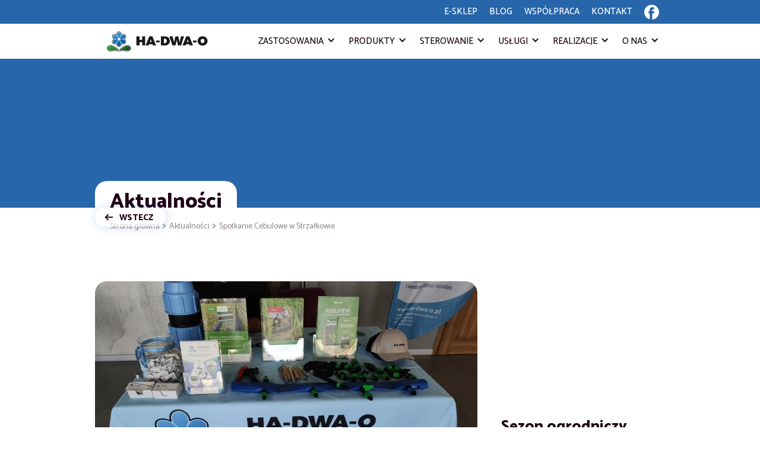

--- FILE ---
content_type: text/html
request_url: https://www.ha-dwa-o.pl/aktualnosci/spotkanie-cebulowe-w-strzalkowie
body_size: 7191
content:
<!DOCTYPE html><!-- Last Published: Mon Oct 13 2025 10:15:54 GMT+0000 (Coordinated Universal Time) --><html data-wf-domain="www.ha-dwa-o.pl" data-wf-page="6048d3c700c8c0e9d47bf82a" data-wf-site="601b03a72f32831660896363" data-wf-collection="6048d3c600c8c084327bf828" data-wf-item-slug="spotkanie-cebulowe-w-strzalkowie"><head><meta charset="utf-8"/><title>Spotkanie Cebulowe w Strzałkowie - ha-dwa-o.pl</title><meta content="width=device-width, initial-scale=1" name="viewport"/><meta content="-tNc_0aHDzjMc-5LUug66K7hjk0nyQDZLMOgMheatzY" name="google-site-verification"/><link href="https://cdn.prod.website-files.com/601b03a72f32831660896363/css/ha-dwa-o.webflow.shared.fc945fdfb.css" rel="stylesheet" type="text/css"/><link href="https://fonts.googleapis.com" rel="preconnect"/><link href="https://fonts.gstatic.com" rel="preconnect" crossorigin="anonymous"/><script src="https://ajax.googleapis.com/ajax/libs/webfont/1.6.26/webfont.js" type="text/javascript"></script><script type="text/javascript">WebFont.load({  google: {    families: ["Catamaran:100,300,regular,500,800:latin,latin-ext"]  }});</script><script type="text/javascript">!function(o,c){var n=c.documentElement,t=" w-mod-";n.className+=t+"js",("ontouchstart"in o||o.DocumentTouch&&c instanceof DocumentTouch)&&(n.className+=t+"touch")}(window,document);</script><link href="https://cdn.prod.website-files.com/601b03a72f32831660896363/60644cc376b28593a6a00505_favicon.png" rel="shortcut icon" type="image/x-icon"/><link href="https://cdn.prod.website-files.com/601b03a72f32831660896363/60644cc5a5870e45292a4065_favicon-big.png" rel="apple-touch-icon"/><link href="https://www.ha-dwa-o.pl/aktualnosci/spotkanie-cebulowe-w-strzalkowie" rel="canonical"/><script type="text/javascript">!function(f,b,e,v,n,t,s){if(f.fbq)return;n=f.fbq=function(){n.callMethod?n.callMethod.apply(n,arguments):n.queue.push(arguments)};if(!f._fbq)f._fbq=n;n.push=n;n.loaded=!0;n.version='2.0';n.agent='plwebflow';n.queue=[];t=b.createElement(e);t.async=!0;t.src=v;s=b.getElementsByTagName(e)[0];s.parentNode.insertBefore(t,s)}(window,document,'script','https://connect.facebook.net/en_US/fbevents.js');fbq('init', '577072003918989');fbq('track', 'PageView');</script><!-- Google tag (gtag.js) -->
<script async src="https://www.googletagmanager.com/gtag/js?id=G-RHMQKYNCSW"></script>
<script>
  window.dataLayer = window.dataLayer || [];
  function gtag(){dataLayer.push(arguments);}
  gtag('js', new Date());

  gtag('config', 'G-RHMQKYNCSW');
</script>

<!-- Google Tag Manager -->
<script>(function(w,d,s,l,i){w[l]=w[l]||[];w[l].push({'gtm.start':
new Date().getTime(),event:'gtm.js'});var f=d.getElementsByTagName(s)[0],
j=d.createElement(s),dl=l!='dataLayer'?'&l='+l:'';j.async=true;j.src=
'https://www.googletagmanager.com/gtm.js?id='+i+dl;f.parentNode.insertBefore(j,f);
})(window,document,'script','dataLayer','GTM-PHVWWNP');</script>
<!-- End Google Tag Manager --></head><body><div class="html-embed w-embed w-iframe"><!-- Google Tag Manager (noscript) -->
<noscript><iframe src="https://www.googletagmanager.com/ns.html?id=GTM-PHVWWNP"
height="0" width="0" style="display:none;visibility:hidden"></iframe></noscript>
<!-- End Google Tag Manager (noscript) --></div><div class="section-basic mini-nav"><div class="container mini-nav"><a href="https://profesjonalne-nawadnianie.pl/" target="_blank" class="mini-nav-link w-inline-block"><div>e-sklep</div></a><a href="/blog" class="mini-nav-link w-inline-block"><div>blog</div></a><a href="/wspolpraca-ha-dwa-o" class="mini-nav-link w-inline-block"><div>współpraca</div></a><a href="/kontakt" class="mini-nav-link w-inline-block"><div>kontakt</div></a><a rel="nofollow" href="https://www.facebook.com/HaDwaONawadnianie" target="_blank" class="mini-nav-link w-inline-block"><img src="https://cdn.prod.website-files.com/601b03a72f32831660896363/602477c9bf971539557a9f36_facebook-icon.svg" loading="lazy" width="25" height="25" alt=""/></a><a href="https://www.instagram.com/profesjonalnenawadnianie/" class="mini-nav-link insta w-inline-block"><img src="https://cdn.prod.website-files.com/601b03a72f32831660896363/602477d4af194716d8ff47f7_instagram-icon.svg" loading="lazy" width="25" height="25" alt="" class="image-5"/></a></div><div class="html-embed w-embed w-iframe"><!-- Google Tag Manager (noscript) -->
<noscript><iframe src="https://www.googletagmanager.com/ns.html?id=GTM-PHVWWNP"
height="0" width="0" style="display:none;visibility:hidden"></iframe></noscript>
<!-- End Google Tag Manager (noscript) --></div></div><div data-collapse="medium" data-animation="default" data-duration="400" data-easing="linear" data-easing2="ease-out" role="banner" class="navbar w-nav"><div class="container nav"><a href="/" class="brand w-nav-brand"><img src="https://cdn.prod.website-files.com/601b03a72f32831660896363/601bf095049e560e56beaeb3_Group%205.png" loading="lazy" width="170" alt="Systemy nawadniania - ha-dwa-o.pl"/></a><nav role="navigation" class="nav-menu w-nav-menu"><div data-hover="true" data-delay="0" class="nav-link w-dropdown"><div data-w-id="69f63e9f-baad-4bf2-a0b4-13d1482780f7" class="dropdown-toggle w-dropdown-toggle"><div class="main-nav-link"><div class="nav-link-text"><a href="/zastosowania-systemow-nawadniania" class="nav-link">Zastosowania</a></div><div class="nav-link-icon w-icon-dropdown-toggle"></div></div></div><nav class="dropdown-list w-dropdown-list"><a href="/zastosowania/rolnictwo-i-ogrodnictwo" class="dropdown-link w-dropdown-link">rolnictwo i ogrodnictwo</a><a href="/zastosowania/tereny-zieleni" class="dropdown-link w-dropdown-link">tereny zieleni</a><a href="/zastosowania/obiekty-sportowe" class="dropdown-link w-dropdown-link">obiekty sportowe</a><a href="/zastosowania/szkolki-lesne" class="dropdown-link w-dropdown-link">szkółki leśne</a><a href="/zastosowania/technika-szklarniowa" class="dropdown-link w-dropdown-link">technika szklarniowa</a></nav></div><div data-hover="true" data-delay="0" class="nav-link w-dropdown"><div data-w-id="69f63e9f-baad-4bf2-a0b4-13d148278107" class="dropdown-toggle w-dropdown-toggle"><div class="main-nav-link"><div class="nav-link-icon w-icon-dropdown-toggle"></div><div class="nav-link-text"><a href="/produkty" class="nav-link">Produkty</a></div></div></div><nav class="dropdown-list w-dropdown-list"><a href="/produkty/nawadnianie" class="dropdown-link w-dropdown-link">Nawadnianie</a><a href="/produkty/zbiorniki-na-wode" class="dropdown-link w-dropdown-link">Zbiorniki na wodę</a><a href="/produkty/fertygacja" class="dropdown-link w-dropdown-link">Fertygacja</a><a href="/produkty/odwadnianie" class="dropdown-link w-dropdown-link">Odwadnianie</a><a href="/produkty/przydomowe-oczyszczalnie-sciekow" class="dropdown-link w-dropdown-link">Przydomowe <br/>oczyszczalnie <br/>ścieków</a><a href="/produkty/agrotkaniny-agrowlokniny-geowlokniny" class="dropdown-link w-dropdown-link">Agrowłókniny, agrotkaniny</a><a href="/produkty/artykuly-ogrodnicze" class="dropdown-link w-dropdown-link">Art. ogrodnicze</a><a href="/produkty/roboty-koszace" class="dropdown-link w-dropdown-link">roboty koszące</a><a href="/produkty/folie-sciolkujace" class="dropdown-link w-dropdown-link">Folie ściółkujące</a></nav></div><div data-hover="true" data-delay="0" class="nav-link w-dropdown"><div data-w-id="69f63e9f-baad-4bf2-a0b4-13d148278121" class="dropdown-toggle w-dropdown-toggle"><div class="main-nav-link"><div class="nav-link-text"><a href="/sterowanie" class="nav-link">Sterowanie</a></div><div class="nav-link-icon w-icon-dropdown-toggle"></div></div></div><nav class="dropdown-list w-dropdown-list"><a href="/sterowanie/rolnictwo-i-ogrodnictwo" class="dropdown-link w-dropdown-link">rolnictwo i ogrodnictwo</a><a href="/sterowanie/tereny-zieleni" class="dropdown-link w-dropdown-link">tereny zieleni</a><a href="/sterowanie/obiekty-sportowe" class="dropdown-link w-dropdown-link">obiekty sportowe</a><a href="/sterowanie/szkolki-lesne" class="dropdown-link w-dropdown-link">szkółki leśne</a><a href="/sterowanie/technika-szklarniowa" class="dropdown-link w-dropdown-link">technika szklarniowa</a></nav></div><div data-hover="true" data-delay="0" class="nav-link w-dropdown"><div data-w-id="69f63e9f-baad-4bf2-a0b4-13d148278129" class="dropdown-toggle w-dropdown-toggle"><div class="main-nav-link"><div class="nav-link-text"><a href="/uslugi" class="nav-link">Usługi</a></div><div class="nav-link-icon w-icon-dropdown-toggle"></div></div></div><nav class="dropdown-list w-dropdown-list"><a href="/uslugi/projektowanie-profesjonalnych-systemow-nawadniania" class="dropdown-link w-dropdown-link">projekty</a><a href="/uslugi/budowa-zbiornikow-na-wode" class="dropdown-link w-dropdown-link">budowa zbiorników</a><a href="/uslugi/zgrzewanie-rur-pe" class="dropdown-link w-dropdown-link">zgrzewanie rur PE</a><a href="/uslugi/montaz-i-serwis-systemow-nawadniania" class="dropdown-link w-dropdown-link">montaż systemów nawadniania</a><a href="/uslugi/montaz-instalacji-podziemnych-systemow-kropelkowych" class="dropdown-link w-dropdown-link">montaż instalacji podziemnych systemów kropelkowych</a><a href="/uslugi/montaz-przydomowych-oczyszczalni-i-zbiornikow-na-deszczowke" class="dropdown-link w-dropdown-link">montaż przydomowych oczyszczalni ścieków</a></nav></div><div data-hover="true" data-delay="0" class="nav-link w-dropdown"><div data-w-id="69f63e9f-baad-4bf2-a0b4-13d148278133" class="dropdown-toggle w-dropdown-toggle"><div class="main-nav-link"><div class="nav-link-text"><a href="/realizacje" class="nav-link">Realizacje</a></div><div class="nav-link-icon w-icon-dropdown-toggle"></div></div></div><nav class="dropdown-list w-dropdown-list"><a href="/realizacje/szkolki-lesne" class="dropdown-link w-dropdown-link">szkółki leśne</a><a href="/realizacje/sady-i-plantacje-realizacje" class="dropdown-link w-dropdown-link">sady i plantacje</a><a href="/realizacje/uprawy-warzyw-realizacje" class="dropdown-link w-dropdown-link">uprawy warzyw</a><a href="/realizacje/tereny-zielone-realizacje" class="dropdown-link w-dropdown-link">Tereny zielone</a></nav></div><div data-hover="true" data-delay="0" class="nav-link w-dropdown"><div data-w-id="69f63e9f-baad-4bf2-a0b4-13d14827813f" class="dropdown-toggle w-dropdown-toggle"><div class="main-nav-link"><div class="nav-link-text"><a href="/o-nas-ha-dwa-o" class="nav-link">O nas</a></div><div class="nav-link-icon w-icon-dropdown-toggle"></div></div></div><nav class="dropdown-list w-dropdown-list"><a href="/o-nas-ha-dwa-o" class="dropdown-link w-dropdown-link">o firmie</a><a href="/o-nas-ha-dwa-o#zespol" class="dropdown-link w-dropdown-link">nasz zespół</a><a href="/wspolpraca-ha-dwa-o" class="dropdown-link w-dropdown-link">pracuj z nami</a><a href="/o-nas-ha-dwa-o#jakosc" class="dropdown-link w-dropdown-link">nasza polityka jakości</a></nav></div><a href="https://profesjonalne-nawadnianie.pl/" class="nav-link-added">e-sklep</a><a href="/blog" class="nav-link-added">Aktualności</a><a href="/wspolpraca-ha-dwa-o" class="nav-link-added">współpraca</a><a href="/kontakt" class="nav-link-added">kontakt</a></nav><div class="menu-button w-nav-button"><div class="w-icon-nav-menu"></div></div></div></div><div class="section-basic hero-news"></div><div class="section-basic"><div class="container page-intro"><h2 class="h1-page-title">Aktualności</h2><div class="breadcrumbs"><a href="/" class="breadcrumbs-txt">Strona główna</a><div class="breadcrumbs-txt arrow">&gt;</div><a href="/blog" class="breadcrumbs-txt">Aktualności</a><div class="breadcrumbs-txt arrow">&gt;</div><a href="/aktualnosci/spotkanie-cebulowe-w-strzalkowie" aria-current="page" class="breadcrumbs-txt w--current">Spotkanie Cebulowe w Strzałkowie</a></div><div class="flex-h-wrapper page-intro"><div class="flex-box _60"></div><div class="flex-box _40"></div></div><a data-w-id="f3c54155-d71e-7b4c-f5be-41d0aa8aeb88" href="javascript:history.back();" class="button-back w-inline-block"><div class="button-wrapper"><img src="https://cdn.prod.website-files.com/601b03a72f32831660896363/601b119c4ccc776611933c5e_button-arrow-right.svg" loading="lazy" width="16" alt="" class="back-arrow"/><div class="text-block">wstecz</div></div></a></div></div><div class="section-basic"><div class="container"><div class="flex-h-wrapper"><div class="news-wrapper"><img src="https://cdn.prod.website-files.com/60461c9897b14d56dca32508/6328188dab4e0ca7cfca3b28_1663315355485.jpg" loading="lazy" alt="" sizes="(max-width: 479px) 90vw, (max-width: 767px) 63vw, (max-width: 991px) 60vw, (max-width: 1439px) 644px, 882px" srcset="https://cdn.prod.website-files.com/60461c9897b14d56dca32508/6328188dab4e0ca7cfca3b28_1663315355485-p-500.jpg 500w, https://cdn.prod.website-files.com/60461c9897b14d56dca32508/6328188dab4e0ca7cfca3b28_1663315355485-p-800.jpg 800w, https://cdn.prod.website-files.com/60461c9897b14d56dca32508/6328188dab4e0ca7cfca3b28_1663315355485-p-1080.jpg 1080w, https://cdn.prod.website-files.com/60461c9897b14d56dca32508/6328188dab4e0ca7cfca3b28_1663315355485-p-1600.jpg 1600w, https://cdn.prod.website-files.com/60461c9897b14d56dca32508/6328188dab4e0ca7cfca3b28_1663315355485-p-2000.jpg 2000w, https://cdn.prod.website-files.com/60461c9897b14d56dca32508/6328188dab4e0ca7cfca3b28_1663315355485.jpg 2500w" class="news-img-top"/><div class="news-date">19.9.2022</div><h1 class="heading-2">Spotkanie Cebulowe w Strzałkowie</h1><p class="news-lead">15 września uczestniczyliśmy w spotkaniu poświęconemu nawadnianiu cebuli, które odbyło się w Strzałkowie.</p><div class="rich-text-block w-richtext"><p>15 września uczestniczyliśmy w spotkaniu poświęconemu nawadnianiu cebuli, które odbyło się w Strzałkowie.</p><p>Spotkanie rozpoczęło się od lustracji plantacji cebuli na polu, a następnie odbyła się część teoretyczna.</p><p>Ciekawe wykłady przedstawiły firmy <a href="https://www.facebook.com/pnos.ozarow?__cft__[0]=AZWjoEx53AgFmcSP7Bzw2cvPy4nk_KZOaAO5ao67ufLSXZR5KH8oA-yQ5OE8Al-G4R04OV4S8YnKyMTdgNV6fmJp1emMgMQpWFa68L5zWsJnw3bf2HBuKTzqbG9Hs6MbiBRWyGdSmvtjpluBh8b72P0jNv9vVy8BeY9dcptjVvemIg&amp;__tn__=-]K-R">PNOS Ożarów Mazowiecki</a> oraz <a href="https://www.facebook.com/BiocontPolska/?__cft__[0]=AZWjoEx53AgFmcSP7Bzw2cvPy4nk_KZOaAO5ao67ufLSXZR5KH8oA-yQ5OE8Al-G4R04OV4S8YnKyMTdgNV6fmJp1emMgMQpWFa68L5zWsJnw3bf2HBuKTzqbG9Hs6MbiBRWyGdSmvtjpluBh8b72P0jNv9vVy8BeY9dcptjVvemIg&amp;__tn__=kK-R">Biocont Polska - biologiczne systemy ochrony upraw</a> </p><p>Nasza firma zaprezentowała temat nawadniania kropelkowego plantacji cebuli. Przedstawiliśmy nasz flagowy produkt czyli taśmę kroplującą Rivulis D1000 oraz inne produkty z naszej oferty, a także nową aplikacją firmy <a href="https://www.facebook.com/Rivulis-Polska-1778160605527736/?__cft__[0]=AZWjoEx53AgFmcSP7Bzw2cvPy4nk_KZOaAO5ao67ufLSXZR5KH8oA-yQ5OE8Al-G4R04OV4S8YnKyMTdgNV6fmJp1emMgMQpWFa68L5zWsJnw3bf2HBuKTzqbG9Hs6MbiBRWyGdSmvtjpluBh8b72P0jNv9vVy8BeY9dcptjVvemIg&amp;__tn__=kK-R">Rivulis Polska</a> czyli ReelView, dzięki której możemy monitorować swoją plantacje w aspektach stadium wegetacji oraz poziomu zmienności wilgotności roślin. </p><p>Zainteresowanie nawadnianiem kropelkowym cebuli było naprawdę bardzo duże, więc mamy nadzieję, że w nowym roku przełoży się to na wiele nowych inwestycji.</p><p>‍</p></div><div class="news-gallery w-dyn-list"><script type="text/x-wf-template" id="wf-template-632b8074-cb60-8bad-24ae-f36f75daad63">%3Cdiv%20role%3D%22listitem%22%20class%3D%22collection-item-5%20w-dyn-item%20w-dyn-repeater-item%22%3E%3Ca%20href%3D%22%23%22%20class%3D%22w-inline-block%20w-lightbox%22%3E%3Cimg%20loading%3D%22lazy%22%20alt%3D%22%22%20src%3D%22https%3A%2F%2Fcdn.prod.website-files.com%2F60461c9897b14d56dca32508%2F632818d039ea97c98c05a284_1663315355378.jpg%22%20sizes%3D%22(max-width%3A%20479px)%2020vw%2C%20(max-width%3A%20991px)%2014vw%2C%20(max-width%3A%201439px)%20149px%2C%20208.5px%22%20srcset%3D%22https%3A%2F%2Fcdn.prod.website-files.com%2F60461c9897b14d56dca32508%2F632818d039ea97c98c05a284_1663315355378-p-500.jpg%20500w%2C%20https%3A%2F%2Fcdn.prod.website-files.com%2F60461c9897b14d56dca32508%2F632818d039ea97c98c05a284_1663315355378-p-800.jpg%20800w%2C%20https%3A%2F%2Fcdn.prod.website-files.com%2F60461c9897b14d56dca32508%2F632818d039ea97c98c05a284_1663315355378-p-1080.jpg%201080w%2C%20https%3A%2F%2Fcdn.prod.website-files.com%2F60461c9897b14d56dca32508%2F632818d039ea97c98c05a284_1663315355378-p-1600.jpg%201600w%2C%20https%3A%2F%2Fcdn.prod.website-files.com%2F60461c9897b14d56dca32508%2F632818d039ea97c98c05a284_1663315355378-p-2000.jpg%202000w%2C%20https%3A%2F%2Fcdn.prod.website-files.com%2F60461c9897b14d56dca32508%2F632818d039ea97c98c05a284_1663315355378.jpg%202500w%22%2F%3E%3Cscript%20type%3D%22application%2Fjson%22%20class%3D%22w-json%22%3E%7B%0A%20%20%22items%22%3A%20%5B%0A%20%20%20%20%7B%0A%20%20%20%20%20%20%22url%22%3A%20%22https%3A%2F%2Fcdn.prod.website-files.com%2F60461c9897b14d56dca32508%2F632818d039ea97c98c05a284_1663315355378.jpg%22%2C%0A%20%20%20%20%20%20%22type%22%3A%20%22image%22%0A%20%20%20%20%7D%0A%20%20%5D%2C%0A%20%20%22group%22%3A%20%22news-gallery%22%0A%7D%3C%2Fscript%3E%3C%2Fa%3E%3C%2Fdiv%3E</script><div role="list" class="news-gallery-wrapper w-dyn-items"><div role="listitem" class="collection-item-5 w-dyn-item w-dyn-repeater-item"><a href="#" class="w-inline-block w-lightbox"><img loading="lazy" alt="" src="https://cdn.prod.website-files.com/60461c9897b14d56dca32508/632818d039ea97c98c05a284_1663315355378.jpg" sizes="(max-width: 479px) 20vw, (max-width: 991px) 14vw, (max-width: 1439px) 149px, 208.5px" srcset="https://cdn.prod.website-files.com/60461c9897b14d56dca32508/632818d039ea97c98c05a284_1663315355378-p-500.jpg 500w, https://cdn.prod.website-files.com/60461c9897b14d56dca32508/632818d039ea97c98c05a284_1663315355378-p-800.jpg 800w, https://cdn.prod.website-files.com/60461c9897b14d56dca32508/632818d039ea97c98c05a284_1663315355378-p-1080.jpg 1080w, https://cdn.prod.website-files.com/60461c9897b14d56dca32508/632818d039ea97c98c05a284_1663315355378-p-1600.jpg 1600w, https://cdn.prod.website-files.com/60461c9897b14d56dca32508/632818d039ea97c98c05a284_1663315355378-p-2000.jpg 2000w, https://cdn.prod.website-files.com/60461c9897b14d56dca32508/632818d039ea97c98c05a284_1663315355378.jpg 2500w"/><script type="application/json" class="w-json">{
  "items": [
    {
      "url": "https://cdn.prod.website-files.com/60461c9897b14d56dca32508/632818d039ea97c98c05a284_1663315355378.jpg",
      "type": "image"
    }
  ],
  "group": "news-gallery"
}</script></a></div><div role="listitem" class="collection-item-5 w-dyn-item w-dyn-repeater-item"><a href="#" class="w-inline-block w-lightbox"><img loading="lazy" alt="" src="https://cdn.prod.website-files.com/60461c9897b14d56dca32508/632818d0e576adbf5c99e67c_1663315355405.jpg" sizes="(max-width: 479px) 20vw, (max-width: 991px) 14vw, (max-width: 1439px) 149px, 208.5px" srcset="https://cdn.prod.website-files.com/60461c9897b14d56dca32508/632818d0e576adbf5c99e67c_1663315355405-p-500.jpg 500w, https://cdn.prod.website-files.com/60461c9897b14d56dca32508/632818d0e576adbf5c99e67c_1663315355405-p-800.jpg 800w, https://cdn.prod.website-files.com/60461c9897b14d56dca32508/632818d0e576adbf5c99e67c_1663315355405-p-1080.jpg 1080w, https://cdn.prod.website-files.com/60461c9897b14d56dca32508/632818d0e576adbf5c99e67c_1663315355405-p-1600.jpg 1600w, https://cdn.prod.website-files.com/60461c9897b14d56dca32508/632818d0e576adbf5c99e67c_1663315355405-p-2000.jpg 2000w, https://cdn.prod.website-files.com/60461c9897b14d56dca32508/632818d0e576adbf5c99e67c_1663315355405.jpg 2500w"/><script type="application/json" class="w-json">{
  "items": [
    {
      "url": "https://cdn.prod.website-files.com/60461c9897b14d56dca32508/632818d0e576adbf5c99e67c_1663315355405.jpg",
      "type": "image"
    }
  ],
  "group": "news-gallery"
}</script></a></div><div role="listitem" class="collection-item-5 w-dyn-item w-dyn-repeater-item"><a href="#" class="w-inline-block w-lightbox"><img loading="lazy" alt="" src="https://cdn.prod.website-files.com/60461c9897b14d56dca32508/632818d07c38e51b6cf5a3a9_1663315355510.jpg" sizes="(max-width: 479px) 20vw, (max-width: 991px) 14vw, (max-width: 1439px) 149px, 208.5px" srcset="https://cdn.prod.website-files.com/60461c9897b14d56dca32508/632818d07c38e51b6cf5a3a9_1663315355510-p-500.jpg 500w, https://cdn.prod.website-files.com/60461c9897b14d56dca32508/632818d07c38e51b6cf5a3a9_1663315355510-p-800.jpg 800w, https://cdn.prod.website-files.com/60461c9897b14d56dca32508/632818d07c38e51b6cf5a3a9_1663315355510-p-1080.jpg 1080w, https://cdn.prod.website-files.com/60461c9897b14d56dca32508/632818d07c38e51b6cf5a3a9_1663315355510-p-1600.jpg 1600w, https://cdn.prod.website-files.com/60461c9897b14d56dca32508/632818d07c38e51b6cf5a3a9_1663315355510.jpg 2000w"/><script type="application/json" class="w-json">{
  "items": [
    {
      "url": "https://cdn.prod.website-files.com/60461c9897b14d56dca32508/632818d07c38e51b6cf5a3a9_1663315355510.jpg",
      "type": "image"
    }
  ],
  "group": "news-gallery"
}</script></a></div><div role="listitem" class="collection-item-5 w-dyn-item w-dyn-repeater-item"><a href="#" class="w-inline-block w-lightbox"><img loading="lazy" alt="" src="https://cdn.prod.website-files.com/60461c9897b14d56dca32508/632818d078d241905b505863_1663315355534.jpg" sizes="(max-width: 479px) 20vw, (max-width: 991px) 14vw, (max-width: 1439px) 149px, 208.5px" srcset="https://cdn.prod.website-files.com/60461c9897b14d56dca32508/632818d078d241905b505863_1663315355534-p-500.jpg 500w, https://cdn.prod.website-files.com/60461c9897b14d56dca32508/632818d078d241905b505863_1663315355534-p-800.jpg 800w, https://cdn.prod.website-files.com/60461c9897b14d56dca32508/632818d078d241905b505863_1663315355534-p-1080.jpg 1080w, https://cdn.prod.website-files.com/60461c9897b14d56dca32508/632818d078d241905b505863_1663315355534-p-1600.jpg 1600w, https://cdn.prod.website-files.com/60461c9897b14d56dca32508/632818d078d241905b505863_1663315355534-p-2000.jpg 2000w, https://cdn.prod.website-files.com/60461c9897b14d56dca32508/632818d078d241905b505863_1663315355534.jpg 2500w"/><script type="application/json" class="w-json">{
  "items": [
    {
      "url": "https://cdn.prod.website-files.com/60461c9897b14d56dca32508/632818d078d241905b505863_1663315355534.jpg",
      "type": "image"
    }
  ],
  "group": "news-gallery"
}</script></a></div></div><div class="w-dyn-hide w-dyn-empty"><div>No items found.</div></div></div></div><div class="collection-list-wrapper w-dyn-list"><div role="list" class="aktualnosci-lista-in w-dyn-items"><div role="listitem" class="collection-item-4 w-dyn-item"><div style="background-image:none" class="news-img-box"></div><h4 class="h1-news small">Sezon ogrodniczy nadchodzi: jak skutecznie przygotować swój ogród?</h4><p class="news-list-lead">Zbliżający się sezon ogrodniczy to czas radości dla pasjonatów zieleni. Jednak sukces w ogrodzie wymaga starannego planowania i przygotowania. </p><a data-w-id="d31c7e6e-8b2d-3cbd-4ce6-77ec448f3426" href="/aktualnosci/sezon-ogrodniczy-nadchodzi-jak-skutecznie-przygotowac-swoj-ogrod" class="button news w-inline-block"><div class="button-wrapper"><div class="button-text">czytaj więcej</div><img src="https://cdn.prod.website-files.com/601b03a72f32831660896363/601b119c4ccc776611933c5e_button-arrow-right.svg" loading="lazy" width="16" alt="" class="image"/></div></a></div><div role="listitem" class="collection-item-4 w-dyn-item"><div style="background-image:url(&quot;https://cdn.prod.website-files.com/60461c9897b14d56dca32508/66013cdfdc9e2d2c51acb6d3_truskawki.jpg&quot;)" class="news-img-box"></div><h4 class="h1-news small">Nawadnianie kroplowe truskawek: skuteczna metoda dla zdrowych plonów</h4><p class="news-list-lead">W tym artykule opiszemy, dlaczego nawadnianie kroplowe jest tak popularne i skuteczne i jak je wdrożyć w swojej plantacji truskawek.</p><a data-w-id="d31c7e6e-8b2d-3cbd-4ce6-77ec448f3426" href="/aktualnosci/nawadnianie-kroplowe-truskawek-skuteczna-metoda-dla-zdrowych-plonow" class="button news w-inline-block"><div class="button-wrapper"><div class="button-text">czytaj więcej</div><img src="https://cdn.prod.website-files.com/601b03a72f32831660896363/601b119c4ccc776611933c5e_button-arrow-right.svg" loading="lazy" width="16" alt="" class="image"/></div></a></div><div role="listitem" class="collection-item-4 w-dyn-item"><div style="background-image:url(&quot;https://cdn.prod.website-files.com/60461c9897b14d56dca32508/65fd6323b7a09a6e88ca1f4b_1_Easy-Resize.com.jpg&quot;)" class="news-img-box"></div><h4 class="h1-news small">Precyzyjne nawadnianie kropelkowe ogrodu: taśma czy linia?</h4><p class="news-list-lead">Zastanawiasz się, czy kupić linię czy taśmę? Rozwiejemy Twoje wątpliwości raz na zawsze!</p><a data-w-id="d31c7e6e-8b2d-3cbd-4ce6-77ec448f3426" href="/aktualnosci/precyzyjne-nawadnianie-kropelkowe-ogrodu-tasma-czy-linia" class="button news w-inline-block"><div class="button-wrapper"><div class="button-text">czytaj więcej</div><img src="https://cdn.prod.website-files.com/601b03a72f32831660896363/601b119c4ccc776611933c5e_button-arrow-right.svg" loading="lazy" width="16" alt="" class="image"/></div></a></div><div role="listitem" class="collection-item-4 w-dyn-item"><div style="background-image:url(&quot;https://cdn.prod.website-files.com/60461c9897b14d56dca32508/65f98e99617a04e472b08994_1.jpg&quot;)" class="news-img-box"></div><h4 class="h1-news small">Profesjonalne nawadnianie warzyw w ogrodzie: skuteczne metody i praktyczne wskazówki</h4><p class="news-list-lead">Warzywa, bogate w składniki odżywcze, stanowią kluczowy element zdrowej diety. Jednak aby zapewnić im optymalny wzrost i plonowanie, niezbędne jest właściwe nawodnienie. W niniejszym artykule koncentrujemy się na praktycznych wskazówkach dotyczących nawodnienia i nowoczesnych technologiach.</p><a data-w-id="d31c7e6e-8b2d-3cbd-4ce6-77ec448f3426" href="/aktualnosci/profesjonalne-nawadnianie-warzyw-w-ogrodzie-skuteczne-metody-i-praktyczne-wskazowki" class="button news w-inline-block"><div class="button-wrapper"><div class="button-text">czytaj więcej</div><img src="https://cdn.prod.website-files.com/601b03a72f32831660896363/601b119c4ccc776611933c5e_button-arrow-right.svg" loading="lazy" width="16" alt="" class="image"/></div></a></div></div></div></div></div></div><div class="footer"><div class="container footer"><img src="https://cdn.prod.website-files.com/601b03a72f32831660896363/60247900e3eb83b40c190d64_ha-dwa-o-logo-white.svg" loading="lazy" width="200" alt="" class="image-2"/><div class="flex-v-wrapper"><div class="flex-h-wrapper full-width"><div class="flex-v-wrapper footer-links"><div class="link-footer first">Osiedle Porzeczkowe 3, <br/>62-200 Piekary</div><a href="tel:+48731255500" class="link-footer tel">tel.: +48 731 255 500<br/></a><a href="mailto:p.filipiak@ha-dwa-o.pl" class="link-footer">p.filipiak@ha-dwa-o.pl<br/></a><a href="mailto:b.janas@ha-dwa-o.pl" class="link-footer">b.janas@ha-dwa-o.pl<br/></a></div><div class="flex-h-wrapper"><div class="flex-v-wrapper footer-links"><a href="/zastosowania-systemow-nawadniania" class="link-footer">Zastosowania</a><a href="/produkty" class="link-footer">Produkty</a><a href="/sterowanie" class="link-footer">Sterowanie</a><a href="/uslugi" class="link-footer">Usługi</a><a href="/realizacje" class="link-footer">Realizacje</a></div><div class="flex-v-wrapper footer-links"><a href="https://profesjonalne-nawadnianie.pl/" target="_blank" class="link-footer">E-sklep</a><a href="/blog" class="link-footer">Aktualności</a><a href="/wspolpraca-ha-dwa-o" class="link-footer">Współpraca</a><a href="/o-nas-ha-dwa-o" class="link-footer">O nas</a><a href="/kontakt" class="link-footer">Kontakt</a></div></div><div class="flex-box foot"><a data-w-id="2648c5bc-783c-525a-861b-ca85a7bf6e6b" href="/kontakt" class="button bottom foot w-inline-block"><div class="button-wrapper"><div class="button-text">Skontaktuj się z nami</div><img src="https://cdn.prod.website-files.com/601b03a72f32831660896363/601b119c4ccc776611933c5e_button-arrow-right.svg" loading="lazy" width="16" alt="" class="image"/></div></a></div></div></div></div><div class="bttom-footer"><div class="container b-footer"><div class="footer-txt">HA-DWA-O GNIEZNO Sp. z o. o. © Wszystkie prawa zastrzeżone</div><a rel="nofollow" href="https://www.feststudio.pl/" target="_blank" class="footer-fest-link w-inline-block"><div class="footer-txt">Realizacja: </div><img src="https://cdn.prod.website-files.com/601b03a72f32831660896363/60610f54e5454a78a42294cc_fest-logo-white.svg" loading="lazy" alt="" height="30" class="footer-fet-logo"/></a></div></div></div><script src="https://d3e54v103j8qbb.cloudfront.net/js/jquery-3.5.1.min.dc5e7f18c8.js?site=601b03a72f32831660896363" type="text/javascript" integrity="sha256-9/aliU8dGd2tb6OSsuzixeV4y/faTqgFtohetphbbj0=" crossorigin="anonymous"></script><script src="https://cdn.prod.website-files.com/601b03a72f32831660896363/js/webflow.schunk.36b8fb49256177c8.js" type="text/javascript"></script><script src="https://cdn.prod.website-files.com/601b03a72f32831660896363/js/webflow.schunk.3a41855f46643fe7.js" type="text/javascript"></script><script src="https://cdn.prod.website-files.com/601b03a72f32831660896363/js/webflow.945fdc1f.4ddbaaee352e28e0.js" type="text/javascript"></script></body></html>

--- FILE ---
content_type: text/css
request_url: https://cdn.prod.website-files.com/601b03a72f32831660896363/css/ha-dwa-o.webflow.shared.fc945fdfb.css
body_size: 20449
content:
html {
  -webkit-text-size-adjust: 100%;
  -ms-text-size-adjust: 100%;
  font-family: sans-serif;
}

body {
  margin: 0;
}

article, aside, details, figcaption, figure, footer, header, hgroup, main, menu, nav, section, summary {
  display: block;
}

audio, canvas, progress, video {
  vertical-align: baseline;
  display: inline-block;
}

audio:not([controls]) {
  height: 0;
  display: none;
}

[hidden], template {
  display: none;
}

a {
  background-color: #0000;
}

a:active, a:hover {
  outline: 0;
}

abbr[title] {
  border-bottom: 1px dotted;
}

b, strong {
  font-weight: bold;
}

dfn {
  font-style: italic;
}

h1 {
  margin: .67em 0;
  font-size: 2em;
}

mark {
  color: #000;
  background: #ff0;
}

small {
  font-size: 80%;
}

sub, sup {
  vertical-align: baseline;
  font-size: 75%;
  line-height: 0;
  position: relative;
}

sup {
  top: -.5em;
}

sub {
  bottom: -.25em;
}

img {
  border: 0;
}

svg:not(:root) {
  overflow: hidden;
}

hr {
  box-sizing: content-box;
  height: 0;
}

pre {
  overflow: auto;
}

code, kbd, pre, samp {
  font-family: monospace;
  font-size: 1em;
}

button, input, optgroup, select, textarea {
  color: inherit;
  font: inherit;
  margin: 0;
}

button {
  overflow: visible;
}

button, select {
  text-transform: none;
}

button, html input[type="button"], input[type="reset"] {
  -webkit-appearance: button;
  cursor: pointer;
}

button[disabled], html input[disabled] {
  cursor: default;
}

button::-moz-focus-inner, input::-moz-focus-inner {
  border: 0;
  padding: 0;
}

input {
  line-height: normal;
}

input[type="checkbox"], input[type="radio"] {
  box-sizing: border-box;
  padding: 0;
}

input[type="number"]::-webkit-inner-spin-button, input[type="number"]::-webkit-outer-spin-button {
  height: auto;
}

input[type="search"] {
  -webkit-appearance: none;
}

input[type="search"]::-webkit-search-cancel-button, input[type="search"]::-webkit-search-decoration {
  -webkit-appearance: none;
}

legend {
  border: 0;
  padding: 0;
}

textarea {
  overflow: auto;
}

optgroup {
  font-weight: bold;
}

table {
  border-collapse: collapse;
  border-spacing: 0;
}

td, th {
  padding: 0;
}

@font-face {
  font-family: webflow-icons;
  src: url("[data-uri]") format("truetype");
  font-weight: normal;
  font-style: normal;
}

[class^="w-icon-"], [class*=" w-icon-"] {
  speak: none;
  font-variant: normal;
  text-transform: none;
  -webkit-font-smoothing: antialiased;
  -moz-osx-font-smoothing: grayscale;
  font-style: normal;
  font-weight: normal;
  line-height: 1;
  font-family: webflow-icons !important;
}

.w-icon-slider-right:before {
  content: "";
}

.w-icon-slider-left:before {
  content: "";
}

.w-icon-nav-menu:before {
  content: "";
}

.w-icon-arrow-down:before, .w-icon-dropdown-toggle:before {
  content: "";
}

.w-icon-file-upload-remove:before {
  content: "";
}

.w-icon-file-upload-icon:before {
  content: "";
}

* {
  box-sizing: border-box;
}

html {
  height: 100%;
}

body {
  color: #333;
  background-color: #fff;
  min-height: 100%;
  margin: 0;
  font-family: Arial, sans-serif;
  font-size: 14px;
  line-height: 20px;
}

img {
  vertical-align: middle;
  max-width: 100%;
  display: inline-block;
}

html.w-mod-touch * {
  background-attachment: scroll !important;
}

.w-block {
  display: block;
}

.w-inline-block {
  max-width: 100%;
  display: inline-block;
}

.w-clearfix:before, .w-clearfix:after {
  content: " ";
  grid-area: 1 / 1 / 2 / 2;
  display: table;
}

.w-clearfix:after {
  clear: both;
}

.w-hidden {
  display: none;
}

.w-button {
  color: #fff;
  line-height: inherit;
  cursor: pointer;
  background-color: #3898ec;
  border: 0;
  border-radius: 0;
  padding: 9px 15px;
  text-decoration: none;
  display: inline-block;
}

input.w-button {
  -webkit-appearance: button;
}

html[data-w-dynpage] [data-w-cloak] {
  color: #0000 !important;
}

.w-code-block {
  margin: unset;
}

pre.w-code-block code {
  all: inherit;
}

.w-optimization {
  display: contents;
}

.w-webflow-badge, .w-webflow-badge > img {
  box-sizing: unset;
  width: unset;
  height: unset;
  max-height: unset;
  max-width: unset;
  min-height: unset;
  min-width: unset;
  margin: unset;
  padding: unset;
  float: unset;
  clear: unset;
  border: unset;
  border-radius: unset;
  background: unset;
  background-image: unset;
  background-position: unset;
  background-size: unset;
  background-repeat: unset;
  background-origin: unset;
  background-clip: unset;
  background-attachment: unset;
  background-color: unset;
  box-shadow: unset;
  transform: unset;
  direction: unset;
  font-family: unset;
  font-weight: unset;
  color: unset;
  font-size: unset;
  line-height: unset;
  font-style: unset;
  font-variant: unset;
  text-align: unset;
  letter-spacing: unset;
  -webkit-text-decoration: unset;
  text-decoration: unset;
  text-indent: unset;
  text-transform: unset;
  list-style-type: unset;
  text-shadow: unset;
  vertical-align: unset;
  cursor: unset;
  white-space: unset;
  word-break: unset;
  word-spacing: unset;
  word-wrap: unset;
  transition: unset;
}

.w-webflow-badge {
  white-space: nowrap;
  cursor: pointer;
  box-shadow: 0 0 0 1px #0000001a, 0 1px 3px #0000001a;
  visibility: visible !important;
  opacity: 1 !important;
  z-index: 2147483647 !important;
  color: #aaadb0 !important;
  overflow: unset !important;
  background-color: #fff !important;
  border-radius: 3px !important;
  width: auto !important;
  height: auto !important;
  margin: 0 !important;
  padding: 6px !important;
  font-size: 12px !important;
  line-height: 14px !important;
  text-decoration: none !important;
  display: inline-block !important;
  position: fixed !important;
  inset: auto 12px 12px auto !important;
  transform: none !important;
}

.w-webflow-badge > img {
  position: unset;
  visibility: unset !important;
  opacity: 1 !important;
  vertical-align: middle !important;
  display: inline-block !important;
}

h1, h2, h3, h4, h5, h6 {
  margin-bottom: 10px;
  font-weight: bold;
}

h1 {
  margin-top: 20px;
  font-size: 38px;
  line-height: 44px;
}

h2 {
  margin-top: 20px;
  font-size: 32px;
  line-height: 36px;
}

h3 {
  margin-top: 20px;
  font-size: 24px;
  line-height: 30px;
}

h4 {
  margin-top: 10px;
  font-size: 18px;
  line-height: 24px;
}

h5 {
  margin-top: 10px;
  font-size: 14px;
  line-height: 20px;
}

h6 {
  margin-top: 10px;
  font-size: 12px;
  line-height: 18px;
}

p {
  margin-top: 0;
  margin-bottom: 10px;
}

blockquote {
  border-left: 5px solid #e2e2e2;
  margin: 0 0 10px;
  padding: 10px 20px;
  font-size: 18px;
  line-height: 22px;
}

figure {
  margin: 0 0 10px;
}

figcaption {
  text-align: center;
  margin-top: 5px;
}

ul, ol {
  margin-top: 0;
  margin-bottom: 10px;
  padding-left: 40px;
}

.w-list-unstyled {
  padding-left: 0;
  list-style: none;
}

.w-embed:before, .w-embed:after {
  content: " ";
  grid-area: 1 / 1 / 2 / 2;
  display: table;
}

.w-embed:after {
  clear: both;
}

.w-video {
  width: 100%;
  padding: 0;
  position: relative;
}

.w-video iframe, .w-video object, .w-video embed {
  border: none;
  width: 100%;
  height: 100%;
  position: absolute;
  top: 0;
  left: 0;
}

fieldset {
  border: 0;
  margin: 0;
  padding: 0;
}

button, [type="button"], [type="reset"] {
  cursor: pointer;
  -webkit-appearance: button;
  border: 0;
}

.w-form {
  margin: 0 0 15px;
}

.w-form-done {
  text-align: center;
  background-color: #ddd;
  padding: 20px;
  display: none;
}

.w-form-fail {
  background-color: #ffdede;
  margin-top: 10px;
  padding: 10px;
  display: none;
}

label {
  margin-bottom: 5px;
  font-weight: bold;
  display: block;
}

.w-input, .w-select {
  color: #333;
  vertical-align: middle;
  background-color: #fff;
  border: 1px solid #ccc;
  width: 100%;
  height: 38px;
  margin-bottom: 10px;
  padding: 8px 12px;
  font-size: 14px;
  line-height: 1.42857;
  display: block;
}

.w-input::placeholder, .w-select::placeholder {
  color: #999;
}

.w-input:focus, .w-select:focus {
  border-color: #3898ec;
  outline: 0;
}

.w-input[disabled], .w-select[disabled], .w-input[readonly], .w-select[readonly], fieldset[disabled] .w-input, fieldset[disabled] .w-select {
  cursor: not-allowed;
}

.w-input[disabled]:not(.w-input-disabled), .w-select[disabled]:not(.w-input-disabled), .w-input[readonly], .w-select[readonly], fieldset[disabled]:not(.w-input-disabled) .w-input, fieldset[disabled]:not(.w-input-disabled) .w-select {
  background-color: #eee;
}

textarea.w-input, textarea.w-select {
  height: auto;
}

.w-select {
  background-color: #f3f3f3;
}

.w-select[multiple] {
  height: auto;
}

.w-form-label {
  cursor: pointer;
  margin-bottom: 0;
  font-weight: normal;
  display: inline-block;
}

.w-radio {
  margin-bottom: 5px;
  padding-left: 20px;
  display: block;
}

.w-radio:before, .w-radio:after {
  content: " ";
  grid-area: 1 / 1 / 2 / 2;
  display: table;
}

.w-radio:after {
  clear: both;
}

.w-radio-input {
  float: left;
  margin: 3px 0 0 -20px;
  line-height: normal;
}

.w-file-upload {
  margin-bottom: 10px;
  display: block;
}

.w-file-upload-input {
  opacity: 0;
  z-index: -100;
  width: .1px;
  height: .1px;
  position: absolute;
  overflow: hidden;
}

.w-file-upload-default, .w-file-upload-uploading, .w-file-upload-success {
  color: #333;
  display: inline-block;
}

.w-file-upload-error {
  margin-top: 10px;
  display: block;
}

.w-file-upload-default.w-hidden, .w-file-upload-uploading.w-hidden, .w-file-upload-error.w-hidden, .w-file-upload-success.w-hidden {
  display: none;
}

.w-file-upload-uploading-btn {
  cursor: pointer;
  background-color: #fafafa;
  border: 1px solid #ccc;
  margin: 0;
  padding: 8px 12px;
  font-size: 14px;
  font-weight: normal;
  display: flex;
}

.w-file-upload-file {
  background-color: #fafafa;
  border: 1px solid #ccc;
  flex-grow: 1;
  justify-content: space-between;
  margin: 0;
  padding: 8px 9px 8px 11px;
  display: flex;
}

.w-file-upload-file-name {
  font-size: 14px;
  font-weight: normal;
  display: block;
}

.w-file-remove-link {
  cursor: pointer;
  width: auto;
  height: auto;
  margin-top: 3px;
  margin-left: 10px;
  padding: 3px;
  display: block;
}

.w-icon-file-upload-remove {
  margin: auto;
  font-size: 10px;
}

.w-file-upload-error-msg {
  color: #ea384c;
  padding: 2px 0;
  display: inline-block;
}

.w-file-upload-info {
  padding: 0 12px;
  line-height: 38px;
  display: inline-block;
}

.w-file-upload-label {
  cursor: pointer;
  background-color: #fafafa;
  border: 1px solid #ccc;
  margin: 0;
  padding: 8px 12px;
  font-size: 14px;
  font-weight: normal;
  display: inline-block;
}

.w-icon-file-upload-icon, .w-icon-file-upload-uploading {
  width: 20px;
  margin-right: 8px;
  display: inline-block;
}

.w-icon-file-upload-uploading {
  height: 20px;
}

.w-container {
  max-width: 940px;
  margin-left: auto;
  margin-right: auto;
}

.w-container:before, .w-container:after {
  content: " ";
  grid-area: 1 / 1 / 2 / 2;
  display: table;
}

.w-container:after {
  clear: both;
}

.w-container .w-row {
  margin-left: -10px;
  margin-right: -10px;
}

.w-row:before, .w-row:after {
  content: " ";
  grid-area: 1 / 1 / 2 / 2;
  display: table;
}

.w-row:after {
  clear: both;
}

.w-row .w-row {
  margin-left: 0;
  margin-right: 0;
}

.w-col {
  float: left;
  width: 100%;
  min-height: 1px;
  padding-left: 10px;
  padding-right: 10px;
  position: relative;
}

.w-col .w-col {
  padding-left: 0;
  padding-right: 0;
}

.w-col-1 {
  width: 8.33333%;
}

.w-col-2 {
  width: 16.6667%;
}

.w-col-3 {
  width: 25%;
}

.w-col-4 {
  width: 33.3333%;
}

.w-col-5 {
  width: 41.6667%;
}

.w-col-6 {
  width: 50%;
}

.w-col-7 {
  width: 58.3333%;
}

.w-col-8 {
  width: 66.6667%;
}

.w-col-9 {
  width: 75%;
}

.w-col-10 {
  width: 83.3333%;
}

.w-col-11 {
  width: 91.6667%;
}

.w-col-12 {
  width: 100%;
}

.w-hidden-main {
  display: none !important;
}

@media screen and (max-width: 991px) {
  .w-container {
    max-width: 728px;
  }

  .w-hidden-main {
    display: inherit !important;
  }

  .w-hidden-medium {
    display: none !important;
  }

  .w-col-medium-1 {
    width: 8.33333%;
  }

  .w-col-medium-2 {
    width: 16.6667%;
  }

  .w-col-medium-3 {
    width: 25%;
  }

  .w-col-medium-4 {
    width: 33.3333%;
  }

  .w-col-medium-5 {
    width: 41.6667%;
  }

  .w-col-medium-6 {
    width: 50%;
  }

  .w-col-medium-7 {
    width: 58.3333%;
  }

  .w-col-medium-8 {
    width: 66.6667%;
  }

  .w-col-medium-9 {
    width: 75%;
  }

  .w-col-medium-10 {
    width: 83.3333%;
  }

  .w-col-medium-11 {
    width: 91.6667%;
  }

  .w-col-medium-12 {
    width: 100%;
  }

  .w-col-stack {
    width: 100%;
    left: auto;
    right: auto;
  }
}

@media screen and (max-width: 767px) {
  .w-hidden-main, .w-hidden-medium {
    display: inherit !important;
  }

  .w-hidden-small {
    display: none !important;
  }

  .w-row, .w-container .w-row {
    margin-left: 0;
    margin-right: 0;
  }

  .w-col {
    width: 100%;
    left: auto;
    right: auto;
  }

  .w-col-small-1 {
    width: 8.33333%;
  }

  .w-col-small-2 {
    width: 16.6667%;
  }

  .w-col-small-3 {
    width: 25%;
  }

  .w-col-small-4 {
    width: 33.3333%;
  }

  .w-col-small-5 {
    width: 41.6667%;
  }

  .w-col-small-6 {
    width: 50%;
  }

  .w-col-small-7 {
    width: 58.3333%;
  }

  .w-col-small-8 {
    width: 66.6667%;
  }

  .w-col-small-9 {
    width: 75%;
  }

  .w-col-small-10 {
    width: 83.3333%;
  }

  .w-col-small-11 {
    width: 91.6667%;
  }

  .w-col-small-12 {
    width: 100%;
  }
}

@media screen and (max-width: 479px) {
  .w-container {
    max-width: none;
  }

  .w-hidden-main, .w-hidden-medium, .w-hidden-small {
    display: inherit !important;
  }

  .w-hidden-tiny {
    display: none !important;
  }

  .w-col {
    width: 100%;
  }

  .w-col-tiny-1 {
    width: 8.33333%;
  }

  .w-col-tiny-2 {
    width: 16.6667%;
  }

  .w-col-tiny-3 {
    width: 25%;
  }

  .w-col-tiny-4 {
    width: 33.3333%;
  }

  .w-col-tiny-5 {
    width: 41.6667%;
  }

  .w-col-tiny-6 {
    width: 50%;
  }

  .w-col-tiny-7 {
    width: 58.3333%;
  }

  .w-col-tiny-8 {
    width: 66.6667%;
  }

  .w-col-tiny-9 {
    width: 75%;
  }

  .w-col-tiny-10 {
    width: 83.3333%;
  }

  .w-col-tiny-11 {
    width: 91.6667%;
  }

  .w-col-tiny-12 {
    width: 100%;
  }
}

.w-widget {
  position: relative;
}

.w-widget-map {
  width: 100%;
  height: 400px;
}

.w-widget-map label {
  width: auto;
  display: inline;
}

.w-widget-map img {
  max-width: inherit;
}

.w-widget-map .gm-style-iw {
  text-align: center;
}

.w-widget-map .gm-style-iw > button {
  display: none !important;
}

.w-widget-twitter {
  overflow: hidden;
}

.w-widget-twitter-count-shim {
  vertical-align: top;
  text-align: center;
  background: #fff;
  border: 1px solid #758696;
  border-radius: 3px;
  width: 28px;
  height: 20px;
  display: inline-block;
  position: relative;
}

.w-widget-twitter-count-shim * {
  pointer-events: none;
  -webkit-user-select: none;
  user-select: none;
}

.w-widget-twitter-count-shim .w-widget-twitter-count-inner {
  text-align: center;
  color: #999;
  font-family: serif;
  font-size: 15px;
  line-height: 12px;
  position: relative;
}

.w-widget-twitter-count-shim .w-widget-twitter-count-clear {
  display: block;
  position: relative;
}

.w-widget-twitter-count-shim.w--large {
  width: 36px;
  height: 28px;
}

.w-widget-twitter-count-shim.w--large .w-widget-twitter-count-inner {
  font-size: 18px;
  line-height: 18px;
}

.w-widget-twitter-count-shim:not(.w--vertical) {
  margin-left: 5px;
  margin-right: 8px;
}

.w-widget-twitter-count-shim:not(.w--vertical).w--large {
  margin-left: 6px;
}

.w-widget-twitter-count-shim:not(.w--vertical):before, .w-widget-twitter-count-shim:not(.w--vertical):after {
  content: " ";
  pointer-events: none;
  border: solid #0000;
  width: 0;
  height: 0;
  position: absolute;
  top: 50%;
  left: 0;
}

.w-widget-twitter-count-shim:not(.w--vertical):before {
  border-width: 4px;
  border-color: #75869600 #5d6c7b #75869600 #75869600;
  margin-top: -4px;
  margin-left: -9px;
}

.w-widget-twitter-count-shim:not(.w--vertical).w--large:before {
  border-width: 5px;
  margin-top: -5px;
  margin-left: -10px;
}

.w-widget-twitter-count-shim:not(.w--vertical):after {
  border-width: 4px;
  border-color: #fff0 #fff #fff0 #fff0;
  margin-top: -4px;
  margin-left: -8px;
}

.w-widget-twitter-count-shim:not(.w--vertical).w--large:after {
  border-width: 5px;
  margin-top: -5px;
  margin-left: -9px;
}

.w-widget-twitter-count-shim.w--vertical {
  width: 61px;
  height: 33px;
  margin-bottom: 8px;
}

.w-widget-twitter-count-shim.w--vertical:before, .w-widget-twitter-count-shim.w--vertical:after {
  content: " ";
  pointer-events: none;
  border: solid #0000;
  width: 0;
  height: 0;
  position: absolute;
  top: 100%;
  left: 50%;
}

.w-widget-twitter-count-shim.w--vertical:before {
  border-width: 5px;
  border-color: #5d6c7b #75869600 #75869600;
  margin-left: -5px;
}

.w-widget-twitter-count-shim.w--vertical:after {
  border-width: 4px;
  border-color: #fff #fff0 #fff0;
  margin-left: -4px;
}

.w-widget-twitter-count-shim.w--vertical .w-widget-twitter-count-inner {
  font-size: 18px;
  line-height: 22px;
}

.w-widget-twitter-count-shim.w--vertical.w--large {
  width: 76px;
}

.w-background-video {
  color: #fff;
  height: 500px;
  position: relative;
  overflow: hidden;
}

.w-background-video > video {
  object-fit: cover;
  z-index: -100;
  background-position: 50%;
  background-size: cover;
  width: 100%;
  height: 100%;
  margin: auto;
  position: absolute;
  inset: -100%;
}

.w-background-video > video::-webkit-media-controls-start-playback-button {
  -webkit-appearance: none;
  display: none !important;
}

.w-background-video--control {
  background-color: #0000;
  padding: 0;
  position: absolute;
  bottom: 1em;
  right: 1em;
}

.w-background-video--control > [hidden] {
  display: none !important;
}

.w-slider {
  text-align: center;
  clear: both;
  -webkit-tap-highlight-color: #0000;
  tap-highlight-color: #0000;
  background: #ddd;
  height: 300px;
  position: relative;
}

.w-slider-mask {
  z-index: 1;
  white-space: nowrap;
  height: 100%;
  display: block;
  position: relative;
  left: 0;
  right: 0;
  overflow: hidden;
}

.w-slide {
  vertical-align: top;
  white-space: normal;
  text-align: left;
  width: 100%;
  height: 100%;
  display: inline-block;
  position: relative;
}

.w-slider-nav {
  z-index: 2;
  text-align: center;
  -webkit-tap-highlight-color: #0000;
  tap-highlight-color: #0000;
  height: 40px;
  margin: auto;
  padding-top: 10px;
  position: absolute;
  inset: auto 0 0;
}

.w-slider-nav.w-round > div {
  border-radius: 100%;
}

.w-slider-nav.w-num > div {
  font-size: inherit;
  line-height: inherit;
  width: auto;
  height: auto;
  padding: .2em .5em;
}

.w-slider-nav.w-shadow > div {
  box-shadow: 0 0 3px #3336;
}

.w-slider-nav-invert {
  color: #fff;
}

.w-slider-nav-invert > div {
  background-color: #2226;
}

.w-slider-nav-invert > div.w-active {
  background-color: #222;
}

.w-slider-dot {
  cursor: pointer;
  background-color: #fff6;
  width: 1em;
  height: 1em;
  margin: 0 3px .5em;
  transition: background-color .1s, color .1s;
  display: inline-block;
  position: relative;
}

.w-slider-dot.w-active {
  background-color: #fff;
}

.w-slider-dot:focus {
  outline: none;
  box-shadow: 0 0 0 2px #fff;
}

.w-slider-dot:focus.w-active {
  box-shadow: none;
}

.w-slider-arrow-left, .w-slider-arrow-right {
  cursor: pointer;
  color: #fff;
  -webkit-tap-highlight-color: #0000;
  tap-highlight-color: #0000;
  -webkit-user-select: none;
  user-select: none;
  width: 80px;
  margin: auto;
  font-size: 40px;
  position: absolute;
  inset: 0;
  overflow: hidden;
}

.w-slider-arrow-left [class^="w-icon-"], .w-slider-arrow-right [class^="w-icon-"], .w-slider-arrow-left [class*=" w-icon-"], .w-slider-arrow-right [class*=" w-icon-"] {
  position: absolute;
}

.w-slider-arrow-left:focus, .w-slider-arrow-right:focus {
  outline: 0;
}

.w-slider-arrow-left {
  z-index: 3;
  right: auto;
}

.w-slider-arrow-right {
  z-index: 4;
  left: auto;
}

.w-icon-slider-left, .w-icon-slider-right {
  width: 1em;
  height: 1em;
  margin: auto;
  inset: 0;
}

.w-slider-aria-label {
  clip: rect(0 0 0 0);
  border: 0;
  width: 1px;
  height: 1px;
  margin: -1px;
  padding: 0;
  position: absolute;
  overflow: hidden;
}

.w-slider-force-show {
  display: block !important;
}

.w-dropdown {
  text-align: left;
  z-index: 900;
  margin-left: auto;
  margin-right: auto;
  display: inline-block;
  position: relative;
}

.w-dropdown-btn, .w-dropdown-toggle, .w-dropdown-link {
  vertical-align: top;
  color: #222;
  text-align: left;
  white-space: nowrap;
  margin-left: auto;
  margin-right: auto;
  padding: 20px;
  text-decoration: none;
  position: relative;
}

.w-dropdown-toggle {
  -webkit-user-select: none;
  user-select: none;
  cursor: pointer;
  padding-right: 40px;
  display: inline-block;
}

.w-dropdown-toggle:focus {
  outline: 0;
}

.w-icon-dropdown-toggle {
  width: 1em;
  height: 1em;
  margin: auto 20px auto auto;
  position: absolute;
  top: 0;
  bottom: 0;
  right: 0;
}

.w-dropdown-list {
  background: #ddd;
  min-width: 100%;
  display: none;
  position: absolute;
}

.w-dropdown-list.w--open {
  display: block;
}

.w-dropdown-link {
  color: #222;
  padding: 10px 20px;
  display: block;
}

.w-dropdown-link.w--current {
  color: #0082f3;
}

.w-dropdown-link:focus {
  outline: 0;
}

@media screen and (max-width: 767px) {
  .w-nav-brand {
    padding-left: 10px;
  }
}

.w-lightbox-backdrop {
  cursor: auto;
  letter-spacing: normal;
  text-indent: 0;
  text-shadow: none;
  text-transform: none;
  visibility: visible;
  white-space: normal;
  word-break: normal;
  word-spacing: normal;
  word-wrap: normal;
  color: #fff;
  text-align: center;
  z-index: 2000;
  opacity: 0;
  -webkit-user-select: none;
  -moz-user-select: none;
  -webkit-tap-highlight-color: transparent;
  background: #000000e6;
  outline: 0;
  font-family: Helvetica Neue, Helvetica, Ubuntu, Segoe UI, Verdana, sans-serif;
  font-size: 17px;
  font-style: normal;
  font-weight: 300;
  line-height: 1.2;
  list-style: disc;
  position: fixed;
  inset: 0;
  -webkit-transform: translate(0);
}

.w-lightbox-backdrop, .w-lightbox-container {
  -webkit-overflow-scrolling: touch;
  height: 100%;
  overflow: auto;
}

.w-lightbox-content {
  height: 100vh;
  position: relative;
  overflow: hidden;
}

.w-lightbox-view {
  opacity: 0;
  width: 100vw;
  height: 100vh;
  position: absolute;
}

.w-lightbox-view:before {
  content: "";
  height: 100vh;
}

.w-lightbox-group, .w-lightbox-group .w-lightbox-view, .w-lightbox-group .w-lightbox-view:before {
  height: 86vh;
}

.w-lightbox-frame, .w-lightbox-view:before {
  vertical-align: middle;
  display: inline-block;
}

.w-lightbox-figure {
  margin: 0;
  position: relative;
}

.w-lightbox-group .w-lightbox-figure {
  cursor: pointer;
}

.w-lightbox-img {
  width: auto;
  max-width: none;
  height: auto;
}

.w-lightbox-image {
  float: none;
  max-width: 100vw;
  max-height: 100vh;
  display: block;
}

.w-lightbox-group .w-lightbox-image {
  max-height: 86vh;
}

.w-lightbox-caption {
  text-align: left;
  text-overflow: ellipsis;
  white-space: nowrap;
  background: #0006;
  padding: .5em 1em;
  position: absolute;
  bottom: 0;
  left: 0;
  right: 0;
  overflow: hidden;
}

.w-lightbox-embed {
  width: 100%;
  height: 100%;
  position: absolute;
  inset: 0;
}

.w-lightbox-control {
  cursor: pointer;
  background-position: center;
  background-repeat: no-repeat;
  background-size: 24px;
  width: 4em;
  transition: all .3s;
  position: absolute;
  top: 0;
}

.w-lightbox-left {
  background-image: url("[data-uri]");
  display: none;
  bottom: 0;
  left: 0;
}

.w-lightbox-right {
  background-image: url("[data-uri]");
  display: none;
  bottom: 0;
  right: 0;
}

.w-lightbox-close {
  background-image: url("[data-uri]");
  background-size: 18px;
  height: 2.6em;
  right: 0;
}

.w-lightbox-strip {
  white-space: nowrap;
  padding: 0 1vh;
  line-height: 0;
  position: absolute;
  bottom: 0;
  left: 0;
  right: 0;
  overflow: auto hidden;
}

.w-lightbox-item {
  box-sizing: content-box;
  cursor: pointer;
  width: 10vh;
  padding: 2vh 1vh;
  display: inline-block;
  -webkit-transform: translate3d(0, 0, 0);
}

.w-lightbox-active {
  opacity: .3;
}

.w-lightbox-thumbnail {
  background: #222;
  height: 10vh;
  position: relative;
  overflow: hidden;
}

.w-lightbox-thumbnail-image {
  position: absolute;
  top: 0;
  left: 0;
}

.w-lightbox-thumbnail .w-lightbox-tall {
  width: 100%;
  top: 50%;
  transform: translate(0, -50%);
}

.w-lightbox-thumbnail .w-lightbox-wide {
  height: 100%;
  left: 50%;
  transform: translate(-50%);
}

.w-lightbox-spinner {
  box-sizing: border-box;
  border: 5px solid #0006;
  border-radius: 50%;
  width: 40px;
  height: 40px;
  margin-top: -20px;
  margin-left: -20px;
  animation: .8s linear infinite spin;
  position: absolute;
  top: 50%;
  left: 50%;
}

.w-lightbox-spinner:after {
  content: "";
  border: 3px solid #0000;
  border-bottom-color: #fff;
  border-radius: 50%;
  position: absolute;
  inset: -4px;
}

.w-lightbox-hide {
  display: none;
}

.w-lightbox-noscroll {
  overflow: hidden;
}

@media (min-width: 768px) {
  .w-lightbox-content {
    height: 96vh;
    margin-top: 2vh;
  }

  .w-lightbox-view, .w-lightbox-view:before {
    height: 96vh;
  }

  .w-lightbox-group, .w-lightbox-group .w-lightbox-view, .w-lightbox-group .w-lightbox-view:before {
    height: 84vh;
  }

  .w-lightbox-image {
    max-width: 96vw;
    max-height: 96vh;
  }

  .w-lightbox-group .w-lightbox-image {
    max-width: 82.3vw;
    max-height: 84vh;
  }

  .w-lightbox-left, .w-lightbox-right {
    opacity: .5;
    display: block;
  }

  .w-lightbox-close {
    opacity: .8;
  }

  .w-lightbox-control:hover {
    opacity: 1;
  }
}

.w-lightbox-inactive, .w-lightbox-inactive:hover {
  opacity: 0;
}

.w-richtext:before, .w-richtext:after {
  content: " ";
  grid-area: 1 / 1 / 2 / 2;
  display: table;
}

.w-richtext:after {
  clear: both;
}

.w-richtext[contenteditable="true"]:before, .w-richtext[contenteditable="true"]:after {
  white-space: initial;
}

.w-richtext ol, .w-richtext ul {
  overflow: hidden;
}

.w-richtext .w-richtext-figure-selected.w-richtext-figure-type-video div:after, .w-richtext .w-richtext-figure-selected[data-rt-type="video"] div:after, .w-richtext .w-richtext-figure-selected.w-richtext-figure-type-image div, .w-richtext .w-richtext-figure-selected[data-rt-type="image"] div {
  outline: 2px solid #2895f7;
}

.w-richtext figure.w-richtext-figure-type-video > div:after, .w-richtext figure[data-rt-type="video"] > div:after {
  content: "";
  display: none;
  position: absolute;
  inset: 0;
}

.w-richtext figure {
  max-width: 60%;
  position: relative;
}

.w-richtext figure > div:before {
  cursor: default !important;
}

.w-richtext figure img {
  width: 100%;
}

.w-richtext figure figcaption.w-richtext-figcaption-placeholder {
  opacity: .6;
}

.w-richtext figure div {
  color: #0000;
  font-size: 0;
}

.w-richtext figure.w-richtext-figure-type-image, .w-richtext figure[data-rt-type="image"] {
  display: table;
}

.w-richtext figure.w-richtext-figure-type-image > div, .w-richtext figure[data-rt-type="image"] > div {
  display: inline-block;
}

.w-richtext figure.w-richtext-figure-type-image > figcaption, .w-richtext figure[data-rt-type="image"] > figcaption {
  caption-side: bottom;
  display: table-caption;
}

.w-richtext figure.w-richtext-figure-type-video, .w-richtext figure[data-rt-type="video"] {
  width: 60%;
  height: 0;
}

.w-richtext figure.w-richtext-figure-type-video iframe, .w-richtext figure[data-rt-type="video"] iframe {
  width: 100%;
  height: 100%;
  position: absolute;
  top: 0;
  left: 0;
}

.w-richtext figure.w-richtext-figure-type-video > div, .w-richtext figure[data-rt-type="video"] > div {
  width: 100%;
}

.w-richtext figure.w-richtext-align-center {
  clear: both;
  margin-left: auto;
  margin-right: auto;
}

.w-richtext figure.w-richtext-align-center.w-richtext-figure-type-image > div, .w-richtext figure.w-richtext-align-center[data-rt-type="image"] > div {
  max-width: 100%;
}

.w-richtext figure.w-richtext-align-normal {
  clear: both;
}

.w-richtext figure.w-richtext-align-fullwidth {
  text-align: center;
  clear: both;
  width: 100%;
  max-width: 100%;
  margin-left: auto;
  margin-right: auto;
  display: block;
}

.w-richtext figure.w-richtext-align-fullwidth > div {
  padding-bottom: inherit;
  display: inline-block;
}

.w-richtext figure.w-richtext-align-fullwidth > figcaption {
  display: block;
}

.w-richtext figure.w-richtext-align-floatleft {
  float: left;
  clear: none;
  margin-right: 15px;
}

.w-richtext figure.w-richtext-align-floatright {
  float: right;
  clear: none;
  margin-left: 15px;
}

.w-nav {
  z-index: 1000;
  background: #ddd;
  position: relative;
}

.w-nav:before, .w-nav:after {
  content: " ";
  grid-area: 1 / 1 / 2 / 2;
  display: table;
}

.w-nav:after {
  clear: both;
}

.w-nav-brand {
  float: left;
  color: #333;
  text-decoration: none;
  position: relative;
}

.w-nav-link {
  vertical-align: top;
  color: #222;
  text-align: left;
  margin-left: auto;
  margin-right: auto;
  padding: 20px;
  text-decoration: none;
  display: inline-block;
  position: relative;
}

.w-nav-link.w--current {
  color: #0082f3;
}

.w-nav-menu {
  float: right;
  position: relative;
}

[data-nav-menu-open] {
  text-align: center;
  background: #c8c8c8;
  min-width: 200px;
  position: absolute;
  top: 100%;
  left: 0;
  right: 0;
  overflow: visible;
  display: block !important;
}

.w--nav-link-open {
  display: block;
  position: relative;
}

.w-nav-overlay {
  width: 100%;
  display: none;
  position: absolute;
  top: 100%;
  left: 0;
  right: 0;
  overflow: hidden;
}

.w-nav-overlay [data-nav-menu-open] {
  top: 0;
}

.w-nav[data-animation="over-left"] .w-nav-overlay {
  width: auto;
}

.w-nav[data-animation="over-left"] .w-nav-overlay, .w-nav[data-animation="over-left"] [data-nav-menu-open] {
  z-index: 1;
  top: 0;
  right: auto;
}

.w-nav[data-animation="over-right"] .w-nav-overlay {
  width: auto;
}

.w-nav[data-animation="over-right"] .w-nav-overlay, .w-nav[data-animation="over-right"] [data-nav-menu-open] {
  z-index: 1;
  top: 0;
  left: auto;
}

.w-nav-button {
  float: right;
  cursor: pointer;
  -webkit-tap-highlight-color: #0000;
  tap-highlight-color: #0000;
  -webkit-user-select: none;
  user-select: none;
  padding: 18px;
  font-size: 24px;
  display: none;
  position: relative;
}

.w-nav-button:focus {
  outline: 0;
}

.w-nav-button.w--open {
  color: #fff;
  background-color: #c8c8c8;
}

.w-nav[data-collapse="all"] .w-nav-menu {
  display: none;
}

.w-nav[data-collapse="all"] .w-nav-button, .w--nav-dropdown-open, .w--nav-dropdown-toggle-open {
  display: block;
}

.w--nav-dropdown-list-open {
  position: static;
}

@media screen and (max-width: 991px) {
  .w-nav[data-collapse="medium"] .w-nav-menu {
    display: none;
  }

  .w-nav[data-collapse="medium"] .w-nav-button {
    display: block;
  }
}

@media screen and (max-width: 767px) {
  .w-nav[data-collapse="small"] .w-nav-menu {
    display: none;
  }

  .w-nav[data-collapse="small"] .w-nav-button {
    display: block;
  }

  .w-nav-brand {
    padding-left: 10px;
  }
}

@media screen and (max-width: 479px) {
  .w-nav[data-collapse="tiny"] .w-nav-menu {
    display: none;
  }

  .w-nav[data-collapse="tiny"] .w-nav-button {
    display: block;
  }
}

.w-tabs {
  position: relative;
}

.w-tabs:before, .w-tabs:after {
  content: " ";
  grid-area: 1 / 1 / 2 / 2;
  display: table;
}

.w-tabs:after {
  clear: both;
}

.w-tab-menu {
  position: relative;
}

.w-tab-link {
  vertical-align: top;
  text-align: left;
  cursor: pointer;
  color: #222;
  background-color: #ddd;
  padding: 9px 30px;
  text-decoration: none;
  display: inline-block;
  position: relative;
}

.w-tab-link.w--current {
  background-color: #c8c8c8;
}

.w-tab-link:focus {
  outline: 0;
}

.w-tab-content {
  display: block;
  position: relative;
  overflow: hidden;
}

.w-tab-pane {
  display: none;
  position: relative;
}

.w--tab-active {
  display: block;
}

@media screen and (max-width: 479px) {
  .w-tab-link {
    display: block;
  }
}

.w-ix-emptyfix:after {
  content: "";
}

@keyframes spin {
  0% {
    transform: rotate(0);
  }

  100% {
    transform: rotate(360deg);
  }
}

.w-dyn-empty {
  background-color: #ddd;
  padding: 10px;
}

.w-dyn-hide, .w-dyn-bind-empty, .w-condition-invisible {
  display: none !important;
}

.wf-layout-layout {
  display: grid;
}

:root {
  --black-purple: #1f0318;
  --royal-blue: #2766aa;
  --white: white;
  --green: #8fe101;
}

.w-layout-grid {
  grid-row-gap: 16px;
  grid-column-gap: 16px;
  grid-template-rows: auto auto;
  grid-template-columns: 1fr 1fr;
  grid-auto-columns: 1fr;
  display: grid;
}

.w-checkbox {
  margin-bottom: 5px;
  padding-left: 20px;
  display: block;
}

.w-checkbox:before {
  content: " ";
  grid-area: 1 / 1 / 2 / 2;
  display: table;
}

.w-checkbox:after {
  content: " ";
  clear: both;
  grid-area: 1 / 1 / 2 / 2;
  display: table;
}

.w-checkbox-input {
  float: left;
  margin: 4px 0 0 -20px;
  line-height: normal;
}

.w-checkbox-input--inputType-custom {
  border: 1px solid #ccc;
  border-radius: 2px;
  width: 12px;
  height: 12px;
}

.w-checkbox-input--inputType-custom.w--redirected-checked {
  background-color: #3898ec;
  background-image: url("https://d3e54v103j8qbb.cloudfront.net/static/custom-checkbox-checkmark.589d534424.svg");
  background-position: 50%;
  background-repeat: no-repeat;
  background-size: cover;
  border-color: #3898ec;
}

.w-checkbox-input--inputType-custom.w--redirected-focus {
  box-shadow: 0 0 3px 1px #3898ec;
}

body {
  color: var(--black-purple);
  font-family: Catamaran, sans-serif;
  font-size: 18px;
  font-weight: 400;
  line-height: 24px;
}

h1 {
  margin-top: 0;
  margin-bottom: 0;
  font-size: 50px;
  font-weight: 800;
  line-height: 55px;
}

h2 {
  margin-top: 0;
  margin-bottom: 0;
  font-size: 30px;
  font-weight: 500;
  line-height: 36px;
}

h3 {
  margin-top: 0;
  margin-bottom: 40px;
  font-size: 22px;
  font-weight: 400;
  line-height: 28px;
}

p {
  margin-bottom: 0;
}

a {
  text-decoration: none;
}

ul {
  margin-top: 20px;
  margin-bottom: 20px;
  padding-left: 40px;
}

.section-basic.hero {
  grid-column-gap: 16px;
  grid-row-gap: 16px;
  background-image: linear-gradient(#2766aa4d, #2766aa4d);
  grid-template-rows: auto auto;
  grid-template-columns: 1fr 1fr;
  grid-auto-columns: 1fr;
  justify-content: center;
  align-items: center;
  height: 100vh;
  margin-top: -100px;
  margin-bottom: 0;
  display: flex;
  position: relative;
}

.section-basic.mini-nav {
  z-index: 99;
  background-color: var(--royal-blue);
  height: 40px;
  margin-top: 0;
  position: sticky;
  top: 0;
}

.section-basic.blue {
  background-color: var(--royal-blue);
}

.section-basic.blue.logo-bg {
  background-image: url("https://cdn.prod.website-files.com/601b03a72f32831660896363/6048b742b9a12e5107614cf9_logo-kwiat.svg");
  background-position: 50%;
  background-repeat: no-repeat;
  background-size: auto 120%;
}

.section-basic.margin-top-60 {
  margin-top: 60px;
}

.section-basic.padding-bottom-60 {
  padding-bottom: 60px;
}

.section-basic.hero-small {
  background-image: url("https://cdn.prod.website-files.com/601b03a72f32831660896363/602d1ef17b281f148012bab6_heroBG-produkty.jpg");
  background-position: 50%;
  background-repeat: no-repeat;
  background-size: cover;
  height: 350px;
}

.section-basic.hero-small.nawadnianie {
  background-image: url("https://cdn.prod.website-files.com/601b03a72f32831660896363/6036e2823114931487f45a91_nawadnianie-hero.jpg");
}

.section-basic.hero-small.zbiorniki-na-wode {
  background-image: url("https://cdn.prod.website-files.com/601b03a72f32831660896363/6038f5c67b02ee5acb3f1010_zbiorniki-hero.jpg");
}

.section-basic.hero-small.fertygacja {
  background-color: var(--royal-blue);
  background-image: none;
}

.section-basic.hero-small.odwadnianie {
  background-color: var(--royal-blue);
  background-image: url("https://cdn.prod.website-files.com/601b03a72f32831660896363/6061cc07550e8c476b6d763e_hero-odwadnianie.jpg");
  background-position: 50% 65%;
}

.section-basic.hero-small.agrowlokniny {
  background-color: var(--royal-blue);
  background-image: url("https://cdn.prod.website-files.com/601b03a72f32831660896363/60630edb6142ea05e7421623_hero-agrowlokniny.jpg");
  background-position: 50% 10%;
}

.section-basic.hero-small.zastosowania {
  background-image: url("https://cdn.prod.website-files.com/601b03a72f32831660896363/605088fe7cde6074593f1893_heroBG-zastosowania.jpg");
  background-position: 50% 100%;
}

.section-basic.hero-small.folie {
  background-color: var(--royal-blue);
  background-image: url("https://cdn.prod.website-files.com/601b03a72f32831660896363/603d11cb9b99ab783ba9fe6e_agrowlokniny-hero.jpg");
}

.section-basic.hero-small.linie-i-tasmy {
  background-color: var(--royal-blue);
  background-image: url("https://cdn.prod.website-files.com/601b03a72f32831660896363/6061dd7f550e14c5d1211a85_hero-linie-tasmy.jpg");
}

.section-basic.hero-small.roboty-koszace {
  background-color: var(--royal-blue);
  background-image: url("https://cdn.prod.website-files.com/601b03a72f32831660896363/6061d35238676581dd9f413e_hero-roboty-koszace.jpg");
}

.section-basic.hero-small.art-ogrodnicze {
  background-color: var(--royal-blue);
  background-image: url("https://cdn.prod.website-files.com/601b03a72f32831660896363/6061d29d7e215a55f371187c_hero-art-ogrodnicze.jpg");
}

.section-basic.hero-small.oczyszczalnie {
  background-color: var(--royal-blue);
  background-image: url("https://cdn.prod.website-files.com/601b03a72f32831660896363/6061e48f502bfa04aa3d862a_baner_bezzapachowe_11_02_2020.jpg");
}

.section-basic.hero-small.mikrozraszacze {
  background-color: var(--royal-blue);
  background-image: url("https://cdn.prod.website-files.com/601b03a72f32831660896363/6061dea37c75dc8ccf22c463_hero-mikrozraszacze.jpg");
}

.section-basic.hero-small.filtry {
  background-color: var(--royal-blue);
  background-image: url("https://cdn.prod.website-files.com/601b03a72f32831660896363/6061ddef386765560a9f6cb0_hero-filtry.jpg");
}

.section-basic.hero-small.zraszacze {
  background-color: var(--royal-blue);
  background-image: url("https://cdn.prod.website-files.com/601b03a72f32831660896363/6061df2f97d6386464124a2b_hero-zraszacze.jpg");
}

.section-basic.hero-small.pompy {
  background-color: var(--royal-blue);
  background-image: url("https://cdn.prod.website-files.com/601b03a72f32831660896363/60671cccaf10872d83d6ec81_hero-pompy.jpg");
}

.section-basic.hero-small.rury-i-weze {
  background-color: var(--royal-blue);
  background-image: url("https://cdn.prod.website-files.com/601b03a72f32831660896363/6061e1a60c375b9b80e737aa_hero-rury-weze.jpg");
}

.section-basic.hero-small.zawory {
  background-color: var(--royal-blue);
  background-image: url("https://cdn.prod.website-files.com/601b03a72f32831660896363/6061e280c9f5db65d068bce5_hero-zawory.jpg");
}

.section-basic.hero-small.sterowniki {
  background-color: var(--royal-blue);
  background-image: url("https://cdn.prod.website-files.com/601b03a72f32831660896363/6058e6bbf6fc681a145b6f17_hydrawise_371.jpg");
  background-position: 50%;
}

.section-basic.hero-small.deszczownie-przenosne {
  background-color: var(--royal-blue);
  background-image: url("https://cdn.prod.website-files.com/601b03a72f32831660896363/6061e3136222a6cc1bd05606_hero-deszczownie-przenosne.jpg");
}

.section-basic.hero-small.zlaczki-i-akcesoria {
  background-color: var(--royal-blue);
  background-image: url("https://cdn.prod.website-files.com/601b03a72f32831660896363/6061e44e2689c020406fe28d_hero-zlaczki-akcesoria.jpg");
}

.section-basic.hero-small.tech-szklarniowa {
  background-image: url("https://cdn.prod.website-files.com/601b03a72f32831660896363/6059ad52715749dc8362956f_hero-szklarniowa.jpg");
  background-position: 50% 100%;
}

.section-basic.hero-small.szkolki-lesne {
  background-image: url("https://cdn.prod.website-files.com/601b03a72f32831660896363/6059ae0baa0e67681a69f50c_hero-szkolki-lesne.jpg");
  background-position: 50% 100%;
}

.section-basic.hero-small.obiekty-sportowe {
  background-image: url("https://cdn.prod.website-files.com/601b03a72f32831660896363/6059ae97427580ebc4e79727_hero-boisko.jpg");
  background-position: 50% 100%;
}

.section-basic.hero-small.tereny-zieleni {
  background-image: url("https://cdn.prod.website-files.com/601b03a72f32831660896363/6059af782624d8b441d1bbc6_hero-tereny-zieleni.jpg");
  background-position: 50% 100%;
}

.section-basic.hero-small.rolnictwo-i-ogrodnictwo {
  background-image: url("https://cdn.prod.website-files.com/601b03a72f32831660896363/6059afeb0913ce3689fa4502_hero-rolnictwo-ogrodnictwo.jpg");
  background-position: 50% 100%;
}

.section-basic.hero-small.projektowanie {
  background-image: url("https://cdn.prod.website-files.com/601b03a72f32831660896363/605a1db5a30a617a698db8a9_hero-projektowanie.jpg");
}

.section-basic.hero-small.montaz-systemow-nawadniania {
  background-image: url("https://cdn.prod.website-files.com/601b03a72f32831660896363/605a1e7cbfa5c22901b676a3_hero-motaz-sys-nawadniania.jpg");
  background-position: 50% 100%;
}

.section-basic.hero-small.zgrzewanie-rur {
  background-image: url("https://cdn.prod.website-files.com/601b03a72f32831660896363/605a2077ec74c23c70d85848_hero-zgrzewanie-rur.jpg");
  background-position: 50% 100%;
}

.section-basic.hero-small.ziemniaki {
  background-image: url("https://cdn.prod.website-files.com/601b03a72f32831660896363/605bb2f728f0ca10e33cb05b_hero-ziemniaki.jpg");
  background-position: 50% 100%;
}

.section-basic.hero-small.ogorki {
  background-image: url("https://cdn.prod.website-files.com/601b03a72f32831660896363/605c64008d83a23d6739f3e7_hero-ogorki.jpg");
  background-position: 50% 100%;
}

.section-basic.hero-small.cebula {
  background-image: url("https://cdn.prod.website-files.com/601b03a72f32831660896363/605c6a65bc0c7d570bca736e_hero-cebula.jpg");
  background-position: 50% 100%;
}

.section-basic.hero-small.truskawki {
  background-image: url("https://cdn.prod.website-files.com/601b03a72f32831660896363/605c6b49f93b593b329d03ef_hero-truskawka.jpg");
  background-position: 50% 100%;
}

.section-basic.hero-small.sady-owocowe {
  background-image: url("https://cdn.prod.website-files.com/601b03a72f32831660896363/605c98dbf1acfd4ecd0aee74_hero-sady.jpg");
  background-position: 50% 100%;
}

.section-basic.hero-small.pomidory {
  background-image: url("https://cdn.prod.website-files.com/601b03a72f32831660896363/605c99a11402d33e5b44fd5f_hero-pomidory.jpg");
  background-position: 50% 100%;
}

.section-basic.hero-small.przymrozek {
  background-image: url("https://cdn.prod.website-files.com/601b03a72f32831660896363/605ce61287055a01fc724d99_hero-przymrozek.jpg");
  background-position: 50% 100%;
}

.section-basic.hero-small.borowka {
  background-image: url("https://cdn.prod.website-files.com/601b03a72f32831660896363/605ce756566711b8f37a973b_hero-borowka.jpg");
  background-position: 50% 100%;
}

.section-basic.hero-small.kukurydza {
  background-image: url("https://cdn.prod.website-files.com/601b03a72f32831660896363/605ce80ab70a910f86b5eabb_hero-kukurydza.jpg");
  background-position: 50% 100%;
}

.section-basic.hero-small.sdi {
  background-image: url("https://cdn.prod.website-files.com/601b03a72f32831660896363/6061bb153975b0233cbd0a29_hero-sdi.jpg");
  background-position: 50% 100%;
  background-repeat: no-repeat;
  background-size: cover;
}

.section-basic.hero-small.slimaki {
  background-image: url("https://cdn.prod.website-files.com/601b03a72f32831660896363/605ce9124313f43359bd0963_hero-slimaki.jpg");
  background-position: 50% 100%;
}

.section-basic.hero-small.warzywa {
  background-image: url("https://cdn.prod.website-files.com/601b03a72f32831660896363/605cea57d808cc53bb096cf9_hero-warzywa.jpg");
  background-position: 50% 100%;
}

.section-basic.hero-small.maliny {
  background-image: url("https://cdn.prod.website-files.com/601b03a72f32831660896363/605cea942eb681e59be517d9_hero-maliny.jpg");
  background-position: 50% 100%;
}

.section-basic.hero-small.winnice {
  background-image: url("https://cdn.prod.website-files.com/601b03a72f32831660896363/605cebfb87055a9d937271a1_hero-winnice.jpg");
  background-position: 50% 100%;
}

.section-basic.hero-small.sterowanie-tereny-zieleni {
  background-image: url("https://cdn.prod.website-files.com/601b03a72f32831660896363/605cf10833d70e901cede1eb_hero-sterowanie-tereny.jpg");
}

.section-basic.hero-small.o-nas {
  background-image: url("https://cdn.prod.website-files.com/601b03a72f32831660896363/6094e3ce3162d46d51a3e0b9_DSC_6516-Edit_Easy-Resize.com.jpg");
}

.section-basic.hero-small.sterowanie {
  background-image: url("https://cdn.prod.website-files.com/601b03a72f32831660896363/605cf10833d70e901cede1eb_hero-sterowanie-tereny.jpg");
}

.section-basic.hero-small.montaz-oczyszczalni {
  background-image: url("https://cdn.prod.website-files.com/601b03a72f32831660896363/6061be93b4f92e68b05a1e93_hero-montaz-oczyszzczalni.jpg");
  background-position: 50% 100%;
}

.section-basic.hero-small.obiekty-sportowe-moto {
  background-image: url("https://cdn.prod.website-files.com/601b03a72f32831660896363/60630839eab7500bb96985b0_hero-obiekty-sportowe.jpg");
  background-position: 50% 100%;
}

.section-basic.hero-small.contact {
  background-image: url("https://cdn.prod.website-files.com/601b03a72f32831660896363/60632d341439be39efe3f212_hero-contact.jpg");
}

.section-basic.hero-news {
  background-color: var(--royal-blue);
  background-image: none;
  background-repeat: repeat;
  background-size: auto;
  height: 250px;
}

.section-basic.hero-news.nawadnianie {
  background-image: url("https://cdn.prod.website-files.com/601b03a72f32831660896363/6036e2823114931487f45a91_nawadnianie-hero.jpg");
}

.section-basic.hero-news.zbiorniki-na-wode {
  background-image: url("https://cdn.prod.website-files.com/601b03a72f32831660896363/6038f5c67b02ee5acb3f1010_zbiorniki-hero.jpg");
}

.section-basic.hero-news.fertygacja, .section-basic.hero-news.odwadnianie {
  background-color: var(--royal-blue);
  background-image: none;
}

.section-basic.hero-news.agrowlokniny {
  background-color: var(--royal-blue);
  background-image: url("https://cdn.prod.website-files.com/601b03a72f32831660896363/603d11cb9b99ab783ba9fe6e_agrowlokniny-hero.jpg");
}

.section-basic.hero-news.praca {
  background-image: url("https://cdn.prod.website-files.com/601b03a72f32831660896363/60632cb50c6b3d1d60ad128f_hero-hands.jpg");
  background-repeat: no-repeat;
  background-size: cover;
}

.section-basic.linie-kroplujace {
  background-color: var(--royal-blue);
  background-image: url("https://cdn.prod.website-files.com/601b03a72f32831660896363/6050a6dc493d09b85d18beb7_Linia-kroplujaca-D1000-RIVULIS-1661l25cm_%5B4707%5D_1200.jpg");
  background-position: 50%;
  background-repeat: no-repeat;
  background-size: cover;
  min-height: 500px;
  position: relative;
}

.section-basic.linie-kroplujace.logo-bg {
  background-image: url("https://cdn.prod.website-files.com/601b03a72f32831660896363/6048b742b9a12e5107614cf9_logo-kwiat.svg");
  background-position: 50%;
  background-repeat: no-repeat;
  background-size: auto 120%;
}

.section-basic.hero-mini {
  background-color: var(--royal-blue);
  background-image: none;
  background-repeat: repeat;
  background-size: auto;
  height: 100px;
}

.section-basic.hero-mini.nawadnianie {
  background-image: url("https://cdn.prod.website-files.com/601b03a72f32831660896363/6036e2823114931487f45a91_nawadnianie-hero.jpg");
}

.section-basic.hero-mini.zbiorniki-na-wode {
  background-image: url("https://cdn.prod.website-files.com/601b03a72f32831660896363/6038f5c67b02ee5acb3f1010_zbiorniki-hero.jpg");
}

.section-basic.hero-mini.fertygacja, .section-basic.hero-mini.odwadnianie {
  background-color: var(--royal-blue);
  background-image: none;
}

.section-basic.hero-mini.agrowlokniny {
  background-color: var(--royal-blue);
  background-image: url("https://cdn.prod.website-files.com/601b03a72f32831660896363/60508f8d7db6007c7bd4e234_Agrowloknina-wiosenna-12-65-x-100mb-19gm2_%5B4138%5D_1200.jpg");
  background-position: 50% 10%;
}

.section-basic.hero-mini.zastosowania {
  background-image: url("https://cdn.prod.website-files.com/601b03a72f32831660896363/605088fe7cde6074593f1893_heroBG-zastosowania.jpg");
  background-position: 50% 100%;
}

.section-basic.hero-mini.folie {
  background-color: var(--royal-blue);
  background-image: url("https://cdn.prod.website-files.com/601b03a72f32831660896363/603d11cb9b99ab783ba9fe6e_agrowlokniny-hero.jpg");
}

.section-basic.hero-mini.linie-i-tasmy, .section-basic.hero-mini.roboty-koszace, .section-basic.hero-mini.art-ogrodnicze, .section-basic.hero-mini.oczyszczalnie, .section-basic.hero-mini.mikrozraszacze, .section-basic.hero-mini.filtry, .section-basic.hero-mini.zraszacze, .section-basic.hero-mini.pompy, .section-basic.hero-mini.rury-i-weze, .section-basic.hero-mini.zawory, .section-basic.hero-mini.sterowniki, .section-basic.hero-mini.deszczownie-przenosne, .section-basic.hero-mini.zlaczki-i-akcesoria {
  background-color: var(--royal-blue);
  background-image: none;
}

.section-basic.hero-mini.tech-szklarniowa {
  background-image: url("https://cdn.prod.website-files.com/601b03a72f32831660896363/6059ad52715749dc8362956f_hero-szklarniowa.jpg");
  background-position: 50% 100%;
}

.section-basic.hero-mini.szkolki-lesne {
  background-image: url("https://cdn.prod.website-files.com/601b03a72f32831660896363/6059ae0baa0e67681a69f50c_hero-szkolki-lesne.jpg");
  background-position: 50% 100%;
}

.section-basic.hero-mini.obiekty-sportowe {
  background-image: url("https://cdn.prod.website-files.com/601b03a72f32831660896363/6059ae97427580ebc4e79727_hero-boisko.jpg");
  background-position: 50% 100%;
}

.section-basic.hero-mini.tereny-zieleni {
  background-image: url("https://cdn.prod.website-files.com/601b03a72f32831660896363/6059af782624d8b441d1bbc6_hero-tereny-zieleni.jpg");
  background-position: 50% 100%;
}

.section-basic.hero-mini.rolnictwo-i-ogrodnictwo {
  background-image: url("https://cdn.prod.website-files.com/601b03a72f32831660896363/6059afeb0913ce3689fa4502_hero-rolnictwo-ogrodnictwo.jpg");
  background-position: 50% 100%;
}

.section-basic.hero-mini.projektowanie {
  background-image: url("https://cdn.prod.website-files.com/601b03a72f32831660896363/605a1db5a30a617a698db8a9_hero-projektowanie.jpg");
}

.section-basic.hero-mini.montaz-systemow-nawadniania {
  background-image: url("https://cdn.prod.website-files.com/601b03a72f32831660896363/605a1e7cbfa5c22901b676a3_hero-motaz-sys-nawadniania.jpg");
  background-position: 50% 100%;
}

.section-basic.hero-mini.zgrzewanie-rur {
  background-image: url("https://cdn.prod.website-files.com/601b03a72f32831660896363/605a2077ec74c23c70d85848_hero-zgrzewanie-rur.jpg");
  background-position: 50% 100%;
}

.section-basic.padding-t-80 {
  padding-top: 80px;
}

.navbar {
  z-index: 99;
  border-bottom: 1px solid var(--royal-blue);
  background-color: var(--white);
  justify-content: center;
  width: 100%;
  height: 60px;
  display: flex;
  position: sticky;
  inset: 40px 0% auto;
}

.container {
  width: 100%;
  max-width: 960px;
  margin-left: auto;
  margin-right: auto;
  padding-top: 60px;
  padding-bottom: 60px;
  position: relative;
}

.container.nav {
  justify-content: space-between;
  padding-top: 0;
  padding-bottom: 0;
  display: flex;
}

.container.mini-nav {
  justify-content: flex-end;
  align-items: center;
  height: 40px;
  padding-top: 0;
  padding-bottom: 0;
  display: flex;
}

.container._100h {
  flex-direction: column;
  justify-content: center;
  align-items: flex-start;
  height: 100%;
  padding-top: 140px;
  display: flex;
}

.container.padding-100 {
  padding-top: 100px;
  padding-bottom: 100px;
}

.container.padding-100.o-nas {
  background-image: url("https://cdn.prod.website-files.com/601b03a72f32831660896363/60246ffb9b20acfcbfa80036_team.png");
  background-position: 0 100%;
  background-repeat: no-repeat;
  background-size: 500px;
  justify-content: center;
  align-items: center;
  min-height: 450px;
  display: flex;
}

.container.page-intro {
  flex-direction: column;
  align-items: flex-start;
  padding-top: 0;
  padding-bottom: 0;
  display: flex;
}

.container.realizacja {
  padding-top: 20px;
}

.container.b-footer {
  justify-content: space-between;
  padding-top: 25px;
  padding-bottom: 25px;
  display: flex;
}

.container.footer {
  padding-top: 70px;
  padding-bottom: 90px;
}

.nav-link {
  color: var(--white);
  text-transform: uppercase;
  font-size: 16px;
  font-weight: 500;
  line-height: 20px;
}

.p-hero-lead {
  color: var(--white);
  width: 48ch;
  margin-bottom: 40px;
  font-size: 22px;
  font-weight: 300;
  line-height: 30px;
}

.h1-hero {
  color: var(--white);
  margin-bottom: 20px;
  font-size: 65px;
  line-height: 70px;
}

.button {
  background-color: var(--green);
  color: var(--black-purple);
  text-transform: uppercase;
  border-radius: 25px;
  padding: 15px 30px;
  font-weight: 800;
  line-height: 18px;
  display: inline-block;
  position: relative;
}

.button.bottom {
  margin-top: auto;
  margin-bottom: 60px;
  margin-right: auto;
}

.button.news {
  border: 2px solid var(--green);
  background-color: #0000;
  margin-top: auto;
  padding: 10px 24px 8px;
  font-size: 14px;
  line-height: 14px;
}

.button.wspolpraca {
  vertical-align: baseline;
  margin-top: auto;
}

.button-wrapper {
  justify-content: space-between;
  align-items: center;
  display: flex;
}

.button-text {
  color: var(--black-purple);
  font-size: 18px;
}

.image {
  margin-left: 20px;
}

.container-frost {
  border-radius: 30px;
  width: 100%;
  max-width: 960px;
  margin-left: auto;
  margin-right: auto;
  padding: 60px;
  position: relative;
}

.container-frost.nav {
  justify-content: space-between;
  padding-top: 0;
  padding-bottom: 0;
  display: flex;
}

.container-frost.hero {
  z-index: 1;
  background-color: #1f03181a;
}

.h3-slide-in {
  font-weight: 300;
}

.h3-slide-in.white {
  color: var(--white);
}

.line-222px {
  background-color: var(--black-purple);
  width: 222px;
  height: 2px;
}

.line-222px.margin-t-20 {
  margin-top: 20px;
}

.grid-w5 {
  grid-template-rows: auto;
  grid-template-columns: 1fr 1fr 1fr 1fr 1fr;
  margin-top: 40px;
}

.link-box-shadow {
  z-index: 1;
  background-color: var(--white);
  color: var(--black-purple);
  border-radius: 20px;
  flex-direction: column;
  justify-content: flex-start;
  align-items: center;
  padding: 0;
  transition: transform .25s cubic-bezier(.455, .03, .515, .955), box-shadow .25s cubic-bezier(.455, .03, .515, .955);
  display: flex;
  position: relative;
  overflow: hidden;
  box-shadow: 0 0 15px #2766aa40;
}

.link-box-shadow:hover {
  z-index: 2;
  color: var(--black-purple);
  transform: translate(0, -8px);
  box-shadow: 0 10px 30px #2766aa59;
}

.link-box-shadow.single {
  width: 30%;
}

.h3-center {
  text-align: center;
  margin-bottom: 20px;
  font-family: Catamaran, sans-serif;
  font-weight: 400;
}

.img-icon {
  margin-left: auto;
  margin-right: auto;
}

.grid-w4 {
  grid-template-rows: auto;
  grid-template-columns: 1fr 1fr 1fr 1fr;
  margin-top: 40px;
}

.grid-w4.margin-bottom-60 {
  width: 100%;
  margin-bottom: 60px;
}

.img-box-icon {
  justify-content: center;
  align-items: center;
  height: 100px;
  margin-bottom: 30px;
  display: flex;
}

.brand {
  background-color: var(--white);
  border-bottom-right-radius: 20px;
  border-bottom-left-radius: 20px;
  justify-content: center;
  align-items: center;
  width: 210px;
  height: 59px;
  padding-left: 20px;
  padding-right: 20px;
  display: flex;
}

.mini-nav-link {
  color: var(--white);
  text-transform: uppercase;
  margin-left: 10px;
  margin-right: 10px;
  font-size: 15px;
  font-weight: 500;
  line-height: 16px;
  transition: color .15s cubic-bezier(.455, .03, .515, .955);
}

.mini-nav-link:hover {
  color: var(--green);
}

.mini-nav-link.insta {
  display: none;
}

.nav-link-text {
  color: var(--black-purple);
  font-size: 15px;
}

.nav-link-icon {
  color: var(--black-purple);
  margin-top: 20px;
  margin-right: 10px;
}

.dropdown-toggle {
  margin-top: 0;
  padding: 0;
  display: flex;
}

.dropdown-toggle.w--open {
  color: var(--black-purple);
  background-color: #2766aa33;
}

.dropdown-list {
  background-color: var(--white);
}

.dropdown-list.w--open {
  border-bottom-right-radius: 20px;
  border-bottom-left-radius: 20px;
  padding-top: 10px;
  padding-bottom: 10px;
  right: 0;
  box-shadow: 0 20px 20px #0003;
}

.div-block {
  background-image: url("https://cdn.prod.website-files.com/601b03a72f32831660896363/601b1432238e95035dd88cb4_hero-bg-image-alt.jpg");
  background-position: 50%;
  background-size: cover;
  height: 500px;
}

.video {
  position: absolute;
}

.background-video {
  z-index: 0;
  background-image: linear-gradient(#2766aaa6, #2766aaa6);
  height: 100vh;
  position: absolute;
  inset: 0%;
}

.h4-center {
  text-align: center;
  margin-top: 0;
  margin-bottom: 0;
  font-family: Catamaran, sans-serif;
  font-weight: 400;
}

.h4-center.realizacje {
  background-color: var(--white);
  border-top-right-radius: 12px;
  border-bottom-right-radius: 12px;
  padding: 15px 25px 15px 20px;
  font-size: 22px;
  position: absolute;
  bottom: 60px;
}

.flex-h-wrapper {
  justify-content: space-between;
  display: flex;
}

.flex-h-wrapper.o-nas {
  justify-content: flex-end;
}

.flex-h-wrapper.full-width {
  justify-content: space-between;
  align-items: stretch;
  width: 100%;
}

.flex-h-wrapper.page-intro {
  width: 100%;
}

.flex-h-wrapper.center-button {
  justify-content: center;
  align-items: center;
  padding-top: 40px;
  padding-bottom: 40px;
}

.flex-h-wrapper.margin-b-40 {
  margin-bottom: 40px;
}

.flex-h-wrapper.padding-t-b-80 {
  padding-top: 80px;
  padding-bottom: 80px;
}

.flex-h-wrapper.linie {
  margin-top: 60px;
}

.flex-h-wrapper.margin-b-80 {
  margin-bottom: 80px;
}

.flex-box.bottom-align {
  flex-direction: row;
  justify-content: flex-end;
  align-items: flex-end;
  display: flex;
}

.flex-box.bottom-align.bottom-40px {
  padding-bottom: 40px;
}

.flex-box._40 {
  flex-direction: column;
  justify-content: center;
  align-items: center;
  width: 40%;
  display: flex;
  position: static;
}

.flex-box._60 {
  width: 60%;
}

.flex-box._60.realizacje-home {
  flex-direction: column;
  align-items: center;
  display: flex;
}

.flex-box._60.margin-r-40 {
  margin-right: 40px;
}

.flex-box._50 {
  width: 50%;
}

.flex-box._50.realizacje-home {
  flex-direction: column;
  align-items: center;
  display: flex;
}

.flex-box.o-nas {
  flex-direction: column;
  align-items: flex-start;
  width: 40%;
  display: flex;
}

.flex-box.margin-b-60 {
  margin-bottom: 60px;
}

.flex-box.margin-t-b-80 {
  margin-top: 80px;
  margin-bottom: 80px;
}

.flex-box.round-corners {
  border-radius: 20px;
  overflow: hidden;
}

.flex-box.round-corners.news {
  background-image: url("https://d3e54v103j8qbb.cloudfront.net/img/background-image.svg");
  background-position: 50%;
  background-repeat: no-repeat;
  background-size: cover;
  height: 300px;
}

.box-realizacje {
  justify-content: flex-start;
  align-items: flex-end;
  width: 100%;
  margin-bottom: 60px;
  display: flex;
  position: relative;
}

.img-box-realizacje {
  z-index: 1;
  background-image: url("https://cdn.prod.website-files.com/601b03a72f32831660896363/601c7ae98f225752371deec7_small-trees.jpg");
  background-position: 50%;
  background-repeat: no-repeat;
  background-size: cover;
  border-radius: 30px;
  width: 80%;
  height: 250px;
  margin-left: auto;
  position: relative;
}

.img-box-realizacje._2 {
  background-image: url("https://cdn.prod.website-files.com/601b03a72f32831660896363/601c7a851ad721f4fb162ee7_received_472696773524244.jpeg");
}

.img-box-realizacje._3 {
  background-image: url("https://cdn.prod.website-files.com/601b03a72f32831660896363/601c7a850d84e88377d2120a_IMG-20200515-WA0008.jpg");
}

.box-realizacje-text {
  z-index: 2;
  background-color: var(--white);
  border-radius: 0 20px 20px 0;
  width: auto;
  margin-right: auto;
  padding-top: 15px;
  padding-bottom: 15px;
  padding-right: 20px;
  position: absolute;
  bottom: 40px;
}

.h3-realizacje {
  margin-bottom: 0;
  font-size: 20px;
  line-height: 24px;
}

.box-sticky {
  width: 100%;
  margin-bottom: 140px;
  position: sticky;
  top: 25%;
}

.footer {
  background-color: var(--royal-blue);
  padding-top: 0;
  padding-bottom: 0;
}

.footer.hero {
  background-image: linear-gradient(#2766aa99, #2766aa99);
  justify-content: center;
  align-items: center;
  height: 100vh;
  margin-top: -100px;
  display: flex;
  position: relative;
}

.footer.mini-nav {
  z-index: 99;
  background-color: #fff;
  height: 40px;
  position: relative;
}

.link-block {
  border: 2px solid var(--white);
  border-radius: 35px;
  justify-content: center;
  align-items: center;
  padding: 15px;
  transition: transform .2s cubic-bezier(.455, .03, .515, .955);
  display: flex;
  position: absolute;
  bottom: 40px;
  left: 0;
}

.link-block:hover {
  transform: translate(0, 6px);
}

.arrow-down-icon {
  color: var(--white);
  margin-top: 0;
  margin-bottom: 0;
  margin-right: 0;
  font-size: 22px;
  position: static;
}

.dropdown-link {
  color: var(--black-purple);
  transition: background-color .15s cubic-bezier(.455, .03, .515, .955), color .1s cubic-bezier(.455, .03, .515, .955);
}

.dropdown-link:hover {
  color: var(--black-purple);
  background-color: #2766aa26;
}

.img-box-foto {
  background-image: url("https://d3e54v103j8qbb.cloudfront.net/img/background-image.svg");
  background-position: 50%;
  background-repeat: no-repeat;
  background-size: cover;
  width: 100%;
  height: 140px;
}

.img-box-foto.rolnictwo {
  background-image: url("https://cdn.prod.website-files.com/601b03a72f32831660896363/60245011b29a5e0f5f1c6a32_Ikona--rolnictwo-i-ogrodnictwo.jpg");
}

.img-box-foto.szkolki-lesne {
  background-image: url("https://cdn.prod.website-files.com/601b03a72f32831660896363/6059aa1ddfac3f31456f1fb0_IMG_20191018_122201.jpg");
}

.img-box-foto.szklarniowa {
  background-image: url("https://cdn.prod.website-files.com/601b03a72f32831660896363/6059f1491786023495e3cbd1_szklarnia-thumb.jpg");
}

.img-box-foto.nawadnianie {
  background-image: url("https://cdn.prod.website-files.com/601b03a72f32831660896363/60245522a672eb8261283785_-produkty-nawadnianie.jpg");
}

.img-box-foto.zbiorniki {
  background-image: url("https://cdn.prod.website-files.com/601b03a72f32831660896363/60245522a2d7390a999e150c_produkty-zbiorniki.jpg");
}

.img-box-foto.fertygacja {
  background-image: url("https://cdn.prod.website-files.com/601b03a72f32831660896363/602455225bbcaa71180a3c82_produkty-fertygacja.jpg");
}

.img-box-foto.odwadnianie {
  background-image: url("https://cdn.prod.website-files.com/601b03a72f32831660896363/6062570c0fe704398ce0f223_Kopia%20Produkty%20-%20odwadnianie%20(strona%20g%C5%82%C3%B3wna%20i%20podstrona).jpg");
}

.img-box-foto.montaz-systemow {
  background-image: url("https://cdn.prod.website-files.com/601b03a72f32831660896363/60245522a672eb8261283785_-produkty-nawadnianie.jpg");
}

.img-box-foto.zgrzewanie-rur {
  background-image: url("https://cdn.prod.website-files.com/601b03a72f32831660896363/602468b971d5bc8f048d2d04_uslugi-zgrzewanie-rur.jpg");
}

.img-box-foto.linie-tasmy-kroplujace {
  background-image: url("https://cdn.prod.website-files.com/601b03a72f32831660896363/6036e3e7e384ff983e288754_linie-tasmy-kroplujace.jpg");
}

.img-box-foto.mikrozraszacze {
  background-color: var(--royal-blue);
  background-image: url("https://cdn.prod.website-files.com/601b03a72f32831660896363/6061d7a4dc4ced6fccb1cf77_thumb-mikrozraszacze.jpg");
}

.img-box-foto.realizacje {
  background-color: var(--royal-blue);
  background-image: url("https://cdn.prod.website-files.com/601b03a72f32831660896363/6059aa1d1f98ce7b133d06e1_IMG_20191018_113838.jpg");
  background-position: 50%;
  background-size: cover;
  height: 300px;
}

.img-box-foto.realizacje.sady {
  background-image: url("https://cdn.prod.website-files.com/601b03a72f32831660896363/605cee6740ef8e3bc63dfb95_thumb-jablka.jpg");
}

.img-box-foto.realizacje.tereny-zielone {
  background-image: url("https://cdn.prod.website-files.com/601b03a72f32831660896363/6059af782624d8b441d1bbc6_hero-tereny-zieleni.jpg");
}

.img-box-foto.rivulis-d5000 {
  background-image: url("https://cdn.prod.website-files.com/601b03a72f32831660896363/606325f1fc8c3a59a6b1e4e0_Linia-kroplujaca-D5000-RIVULIS.jpg");
}

.img-box-foto.rivulis-hydro-pc {
  background-image: url("https://cdn.prod.website-files.com/601b03a72f32831660896363/606325f225190c531bae5587_Linia-kroplujaca-Rivulis-HYDRO-PC.jpg");
}

.img-box-foto.rivulis-hydrobloom {
  background-image: url("https://cdn.prod.website-files.com/601b03a72f32831660896363/606325f16022713a395fd7de_Linia-kroplujaca-HYDROBLOOM.jpg");
}

.img-box-foto.rivulis-hydrogol {
  background-image: url("https://cdn.prod.website-files.com/601b03a72f32831660896363/6063265ff0c0daf1074154e8_Linia-kroplujaca-Rivulis-HYDROGOL.jpg");
}

.img-box-foto.rivulis-d2000 {
  background-image: url("https://cdn.prod.website-files.com/601b03a72f32831660896363/606326667c329f7564e565b7_Linia-kroplujaca-D2000-RIVULIS.jpg");
}

.img-box-foto.rivulis-f6400, .img-box-foto.rivulis-f6100, .img-box-foto.rivulis-f7000, .img-box-foto.rivulis-f3100, .img-box-foto.amiad-minisigma {
  background-image: url("https://cdn.prod.website-files.com/601b03a72f32831660896363/6048b742b9a12e5107614cf9_logo-kwiat.svg");
}

.img-box-foto.filtry {
  background-image: url("https://cdn.prod.website-files.com/601b03a72f32831660896363/6061d69a2175c8fb879add44_Mini-Sigma-3.png");
}

.img-box-foto.zraszacze {
  background-image: url("https://cdn.prod.website-files.com/601b03a72f32831660896363/6061d7cbe42bc6fe2d162532_pgp_h4732_rt.jpg");
}

.img-box-foto.pompy {
  background-image: url("https://cdn.prod.website-files.com/601b03a72f32831660896363/6061d7e53867650b579f5336_POMPA-GRUNDFOS-CM10-3_%5B8773%5D_260.jpg");
}

.img-box-foto.rury-i-weze {
  background-image: url("https://cdn.prod.website-files.com/601b03a72f32831660896363/6061d8158d4567f667664b2b_thumb-rury-weze.jpg");
}

.img-box-foto.zawory {
  background-image: url("https://cdn.prod.website-files.com/601b03a72f32831660896363/6061d83cd7434f6e4417b33c_thumb-zawory.jpg");
}

.img-box-foto.sterowniki {
  background-image: url("https://cdn.prod.website-files.com/601b03a72f32831660896363/605cf16323f4a4041cb3964b_wandbt_106%20(1).jpg");
}

.img-box-foto.deszczownice {
  background-image: url("https://cdn.prod.website-files.com/601b03a72f32831660896363/6061d887b2f8d560fe78e74a_thumb-deszczownie-przenosne.jpg");
}

.img-box-foto.zlaczki-i-akcesoria {
  background-image: url("https://cdn.prod.website-files.com/601b03a72f32831660896363/6061dd1fe48a8875b2d5f003_Trojnik-40-40-40-PN16-JASON_%5B4219%5D_1200.jpg");
}

.img-box-foto.ziemniaki {
  background-image: url("https://cdn.prod.website-files.com/601b03a72f32831660896363/605cee66fabcbf08bfa06145_thumb-ziemniaki.jpg");
}

.img-box-foto.ogorki {
  background-image: url("https://cdn.prod.website-files.com/601b03a72f32831660896363/605cee67159a2dadb3d8de75_thumb-ogorki.jpg");
}

.img-box-foto.cebula {
  background-image: url("https://cdn.prod.website-files.com/601b03a72f32831660896363/605cee664c339501ff59f1a2_thumb-cebula.jpg");
}

.img-box-foto.truskawki {
  background-image: url("https://cdn.prod.website-files.com/601b03a72f32831660896363/605cee678ade3174bc571a94_thumb-truskawki.jpg");
}

.img-box-foto.jablka-gruszki {
  background-image: url("https://cdn.prod.website-files.com/601b03a72f32831660896363/605cee6740ef8e3bc63dfb95_thumb-jablka.jpg");
}

.img-box-foto.pomidory {
  background-image: url("https://cdn.prod.website-files.com/601b03a72f32831660896363/605cee6790b8c13dc8a39d34_thumb-pomidory.jpg");
}

.img-box-foto.antyprzymrozkowa {
  background-image: url("https://cdn.prod.website-files.com/601b03a72f32831660896363/605cee6790b8c15c28a39d33_thumb-przymrozek.jpg");
}

.img-box-foto.bor-wka {
  background-image: url("https://cdn.prod.website-files.com/601b03a72f32831660896363/605cee66fabcbfe5b8a06146_thumb-browka.jpg");
}

.img-box-foto.kukurydza {
  background-image: url("https://cdn.prod.website-files.com/601b03a72f32831660896363/605cee66ee6b3ab0ed42c6f4_thumb-kukurydza.jpg");
}

.img-box-foto.nawadnianie-podziemne-sdi {
  background-image: url("https://cdn.prod.website-files.com/601b03a72f32831660896363/6061ba740c9dff5905c71403_thumb-sdi.jpg");
  background-position: 50%;
  background-repeat: no-repeat;
  background-size: cover;
}

.img-box-foto.slimaki {
  background-image: url("https://cdn.prod.website-files.com/601b03a72f32831660896363/605cee668ade315ee0571a93_thumb-slimaki.jpg");
}

.img-box-foto.warzywa {
  background-image: url("https://cdn.prod.website-files.com/601b03a72f32831660896363/605cee679ee78d4f3492b38b_thumb-warzywa.jpg");
}

.img-box-foto.maliny {
  background-image: url("https://cdn.prod.website-files.com/601b03a72f32831660896363/605cee662eb6815094e52b5a_thumb-maliny.jpg");
}

.img-box-foto.przydomowe-oczyszczalnie {
  background-image: url("https://cdn.prod.website-files.com/601b03a72f32831660896363/6061e48f502bfa04aa3d862a_baner_bezzapachowe_11_02_2020.jpg");
  background-position: 100%;
}

.img-box-foto.agrotkaniny {
  background-image: url("https://cdn.prod.website-files.com/601b03a72f32831660896363/60508f8d7db6007c7bd4e234_Agrowloknina-wiosenna-12-65-x-100mb-19gm2_%5B4138%5D_1200.jpg");
}

.img-box-foto.art-ogrodnicze {
  background-image: url("https://cdn.prod.website-files.com/601b03a72f32831660896363/6061d2b78e90c5422163b7ac_thumb-art-ogrodnicze.jpg");
}

.img-box-foto.roboty-koszace {
  background-image: url("https://cdn.prod.website-files.com/601b03a72f32831660896363/6061d3423867657fb69f4137_thumb-roboty-koszace.jpg");
}

.img-box-foto.folie {
  background-image: url("https://cdn.prod.website-files.com/601b03a72f32831660896363/603d11cb9b99ab783ba9fe6e_agrowlokniny-hero.jpg");
}

.img-box-foto.rolnictwo-i-ogrodnictwo {
  background-image: url("https://cdn.prod.website-files.com/601b03a72f32831660896363/60245522a672eb8261283785_-produkty-nawadnianie.jpg");
}

.img-box-foto.tereny-zieleni {
  background-image: url("https://cdn.prod.website-files.com/601b03a72f32831660896363/60245522a2d7390a999e150c_produkty-zbiorniki.jpg");
}

.img-box-foto.obiekty-sportowe {
  background-image: url("https://cdn.prod.website-files.com/601b03a72f32831660896363/602455225bbcaa71180a3c82_produkty-fertygacja.jpg");
}

.img-box-foto.szk-ki-le-ne, .img-box-foto.technika-szklarniowa {
  background-image: url("https://cdn.prod.website-files.com/601b03a72f32831660896363/60245522365db3694750d010_produkty-odwadnianie.jpg");
}

.img-box-foto.projekty {
  background-image: url("https://cdn.prod.website-files.com/601b03a72f32831660896363/605a1ddeb9db6f238e91de83_IMG_20191008_120737.jpg");
}

.img-box-foto.budowa-zbiornikow {
  background-image: url("https://cdn.prod.website-files.com/601b03a72f32831660896363/60245522a2d7390a999e150c_produkty-zbiorniki.jpg");
}

.img-box-foto.montaz-i-serwis {
  background-image: url("https://cdn.prod.website-files.com/601b03a72f32831660896363/605a1e7cbfa5c22901b676a3_hero-motaz-sys-nawadniania.jpg");
}

.img-box-foto.zgrzewanie-rur-pe {
  background-image: url("https://cdn.prod.website-files.com/601b03a72f32831660896363/605a2101e53e05a35a26cd79_received_3390124031072412.jpeg");
}

.img-box-foto.montaz-oczyszczalni {
  background-image: url("https://cdn.prod.website-files.com/601b03a72f32831660896363/6061bea79a7d3d500d010bd3_thumb-montaz-oczyszczalni.jpg");
}

.img-box-foto.obiekty-sportowe-thumb {
  background-image: url("https://cdn.prod.website-files.com/601b03a72f32831660896363/6059a6d847089b2f8f126c24_on_0.jpg");
}

.img-box-foto.tereny-zieleni-thumb {
  background-image: url("https://cdn.prod.website-files.com/601b03a72f32831660896363/602450115bbcaa53440a0ab4_Ikona---tereny-zieleni.jpg");
}

.img-box-foto.winnice {
  background-image: url("https://cdn.prod.website-files.com/601b03a72f32831660896363/605cebfb87055a9d937271a1_hero-winnice.jpg");
}

.img-box-foto.montaz-systemow-kropelkowych {
  background-image: url("https://cdn.prod.website-files.com/601b03a72f32831660896363/6061ba740c9dff5905c71403_thumb-sdi.jpg");
}

.img-box-foto.obiekty-sportowe-copy {
  background-image: url("https://cdn.prod.website-files.com/601b03a72f32831660896363/605cf1647e055024be2c9b52_i-80_lafc_121_rt.jpg");
}

.img-box-foto.tereny-zieleni-copy {
  background-image: url("https://cdn.prod.website-files.com/601b03a72f32831660896363/602450115bbcaa53440a0ab4_Ikona---tereny-zieleni.jpg");
}

.img-box-foto.rivulis-d1000 {
  background-image: url("https://cdn.prod.website-files.com/601b03a72f32831660896363/6063271910a520113db99e32_Linia-kroplujaca-D1000-RIVULIS-1661l25cm_%5B4706%5D_1200.jpg");
}

.img-box-foto.rivulis-t-tape {
  background-image: url("https://cdn.prod.website-files.com/601b03a72f32831660896363/6063272d65088631dc1dd0fb_T-TAPE.jpg");
}

.wrapper-box {
  justify-content: center;
  align-items: center;
  width: 100%;
  padding: 20px 15px 25px;
  display: flex;
}

.wrapper-hero-button {
  justify-content: space-between;
  width: 100%;
  display: flex;
}

.h2-hero-claim {
  color: var(--white);
  font-size: 34px;
}

.h2-slide-in {
  margin-bottom: 10px;
}

.h2-slide-in.white {
  color: var(--white);
}

.h2-slide-in.margin-b-20 {
  margin-bottom: 20px;
}

.h2-slide-in.margin-t-80 {
  margin-top: 80px;
}

.flex-v-wrapper {
  flex-direction: column;
  justify-content: flex-start;
  align-items: flex-start;
  display: flex;
}

.flex-v-wrapper.o-nas {
  justify-content: flex-end;
}

.flex-v-wrapper.footer-links {
  margin-right: 60px;
}

.flex-v-wrapper._45 {
  width: 45%;
}

.flex-v-wrapper._45.img-wrapper, .flex-v-wrapper._45.center {
  justify-content: center;
  align-items: center;
}

.flex-v-wrapper._45.margin-r-40 {
  margin-right: 40px;
}

.flex-v-wrapper._60 {
  width: 60%;
}

.flex-v-wrapper._40 {
  width: 40%;
}

.flex-v-wrapper.map {
  justify-content: center;
  align-items: center;
  min-height: 938px;
  padding-top: 80px;
  padding-bottom: 80px;
  display: flex;
  position: relative;
}

.link-footer {
  color: var(--white);
  text-transform: none;
  line-height: 29px;
}

.link-footer:hover {
  color: var(--green);
}

.link-footer.tel {
  font-weight: 800;
}

.image-2 {
  margin-bottom: 30px;
}

.h1-page-title {
  background-color: var(--white);
  border-top-left-radius: 20px;
  border-top-right-radius: 20px;
  max-width: 36ch;
  margin-top: -45px;
  margin-bottom: 0;
  padding: 15px 25px 10px;
  font-size: 35px;
  font-weight: 800;
  line-height: 40px;
  position: relative;
}

.p-page-intro {
  border-left: 2px solid #000;
  margin-bottom: 20px;
  padding-left: 25px;
}

.grid-w3 {
  grid-template-rows: auto;
  grid-template-columns: 1fr 1fr 1fr;
  margin-top: 40px;
}

.grid-w3.margin-bottom-60 {
  margin-bottom: 60px;
}

.grid-w3.margin-0 {
  margin-top: 0;
}

.grid-w3-alt {
  grid-template-rows: auto;
  grid-template-columns: 1fr 1fr 1fr;
  margin-top: 40px;
}

.grid-w3-alt.margin-bottom-60 {
  margin-bottom: 60px;
}

.grid-w3-alt._2 {
  grid-template-columns: 1fr 1fr;
}

.link-box-realizacje {
  z-index: 1;
  background-color: var(--white);
  color: var(--black-purple);
  border-radius: 20px;
  flex-direction: column;
  justify-content: flex-end;
  align-items: flex-start;
  height: 300px;
  padding: 0;
  transition: transform .25s cubic-bezier(.455, .03, .515, .955);
  display: flex;
  position: relative;
  overflow: hidden;
}

.link-box-realizacje:hover {
  z-index: 2;
  color: var(--black-purple);
  transform: translate(0, -8px);
}

.normal {
  font-weight: 400;
}

.img-round-corners {
  background-color: #0000;
  border-radius: 20px;
  min-width: 100%;
  margin-bottom: auto;
  overflow: visible;
}

.img-round-corners.margin-t-40 {
  margin-top: 40px;
}

.img-round-corners.h-400 {
  min-width: auto;
  height: 400px;
}

.p-slide-in {
  font-size: 17px;
}

.p-slide-in.center {
  text-align: center;
  margin-left: auto;
  margin-right: auto;
}

.p-slide-in.linie {
  color: var(--white);
  text-shadow: 0 0 4px #000;
  margin-top: 20px;
  margin-bottom: 0;
}

.p-slide-in._70 {
  width: 70%;
  margin-left: 40px;
}

.button-light {
  border: 2px solid var(--green);
  background-color: var(--white);
  color: var(--black-purple);
  text-transform: uppercase;
  border-radius: 25px;
  padding: 15px 30px;
  font-weight: 800;
  line-height: 18px;
  transition: background-color .2s cubic-bezier(.455, .03, .515, .955);
  display: inline-block;
  position: relative;
}

.button-light:hover {
  background-color: var(--green);
}

.button-light.bottom {
  margin-top: auto;
  margin-bottom: 60px;
  margin-right: auto;
}

.button-light.margin-t-20 {
  margin-top: 20px;
}

.main-nav-link {
  flex-direction: row;
  justify-content: flex-start;
  width: 100%;
  padding: 20px 30px 20px 12px;
  display: flex;
}

.main-nav-link.w--current {
  height: 100%;
}

.text-span {
  font-weight: 400;
}

.collection-list {
  grid-column-gap: 20px;
  grid-row-gap: 20px;
  grid-template-rows: auto auto;
  grid-template-columns: 1fr 1fr;
  grid-auto-columns: 1fr;
  display: grid;
}

.collection-item {
  border-radius: 20px;
  justify-content: center;
  align-items: center;
  height: 350px;
  display: flex;
  overflow: hidden;
}

.collection-item.realizacje {
  height: 250px;
  transition: transform .25s cubic-bezier(.455, .03, .515, .955);
  position: relative;
}

.collection-item.realizacje:hover {
  transform: translate(0, -15px);
}

.h2-realizacje-title {
  z-index: 2;
  background-color: var(--white);
  color: var(--black-purple);
  border-top-right-radius: 10px;
  border-bottom-right-radius: 10px;
  margin-top: auto;
  margin-bottom: 40px;
  margin-right: auto;
  padding: 10px 20px 10px 10px;
  font-size: 20px;
  line-height: 28px;
  position: relative;
}

.h2-realizacje-title.small {
  margin-bottom: 20px;
  padding: 10px 15px 10px 0;
  font-size: 18px;
  line-height: 22px;
}

.image-3 {
  z-index: 1;
  min-width: 100%;
  max-width: 120%;
  min-height: 100%;
  position: absolute;
}

.link-block-realizacje {
  background-image: url("https://d3e54v103j8qbb.cloudfront.net/img/background-image.svg");
  background-position: 50%;
  background-size: cover;
  justify-content: center;
  align-items: center;
  width: 100%;
  height: 100%;
  display: flex;
  position: relative;
}

.grid {
  grid-template-columns: 1fr 1fr 1fr 1fr 1fr;
}

.collection-list-2 {
  grid-column-gap: 16px;
  grid-row-gap: 16px;
  grid-template-rows: auto auto;
  grid-template-columns: 1fr 1fr 1fr 1fr 1fr;
  grid-auto-columns: 1fr;
  margin-top: 40px;
  display: grid;
}

.lightbox-link {
  background-image: url("https://d3e54v103j8qbb.cloudfront.net/img/background-image.svg");
  background-position: 50%;
  background-size: cover;
  border-radius: 10px;
  justify-content: center;
  align-items: center;
  height: 150px;
  display: flex;
  overflow: hidden;
}

.lightbox-link:hover {
  transform: translate(0);
}

.collection-item-2 {
  border-radius: 10px;
  height: 150px;
  transition: transform .2s cubic-bezier(.455, .03, .515, .955);
  overflow: hidden;
}

.collection-item-2:hover {
  transform: translate(0, -8px);
}

.collection-list-3 {
  grid-column-gap: 16px;
  grid-row-gap: 16px;
  grid-template-rows: auto auto;
  grid-template-columns: 1fr 1fr 1fr;
  grid-auto-columns: 1fr;
  display: grid;
}

.realizacje-small {
  grid-column-gap: 20px;
  grid-row-gap: 20px;
  grid-template-rows: auto auto;
  grid-template-columns: 1fr 1fr 1fr;
  grid-auto-columns: 1fr;
  margin-top: 40px;
  display: grid;
}

.h1-center {
  text-align: center;
}

.h1-center.light {
  color: var(--white);
  font-size: 50px;
  font-weight: 300;
  line-height: 55px;
}

.h1-center.map {
  font-size: 50px;
  font-weight: 800;
  line-height: 55px;
}

.paragraph {
  max-width: 70ch;
}

.nasz-zespol {
  grid-column-gap: 16px;
  grid-row-gap: 16px;
  grid-template-rows: auto auto;
  grid-template-columns: 1fr 1fr 1fr 1fr;
  grid-auto-columns: 1fr;
  grid-auto-flow: row;
  margin-top: 60px;
  margin-bottom: 60px;
  display: grid;
}

.zespol-wrapper {
  flex-direction: column;
  justify-content: center;
  align-items: center;
  display: flex;
}

.zespol-img-box {
  background-color: var(--royal-blue);
  background-image: url("https://cdn.prod.website-files.com/601b03a72f32831660896363/6423ddbf362a2191f3b78c09_DSC_1049_Easy-Resize.com.jpg");
  background-position: 50%;
  background-repeat: no-repeat;
  background-size: cover;
  border-radius: 20px;
  width: 180px;
  height: 200px;
  overflow: hidden;
}

.zespol-txt-box {
  width: 100%;
  padding-top: 30px;
  padding-bottom: 30px;
}

.zespol-txt {
  text-align: center;
  font-size: 20px;
}

.text-span-2 {
  white-space: nowrap;
}

.grid-w2 {
  grid-column-gap: 32px;
  grid-row-gap: 32px;
  grid-template-rows: auto;
}

.contact-box {
  z-index: 1;
  background-color: var(--white);
  color: var(--black-purple);
  border-radius: 20px;
  flex-direction: column;
  justify-content: flex-start;
  align-items: center;
  padding: 0;
  transition: transform .25s cubic-bezier(.455, .03, .515, .955), box-shadow .25s cubic-bezier(.455, .03, .515, .955);
  display: flex;
  position: relative;
  overflow: hidden;
  box-shadow: 0 0 15px #2766aa40;
}

.contact-box:hover {
  z-index: 2;
  color: var(--black-purple);
  transform: translate(0, -8px);
  box-shadow: 0 10px 30px #2766aa59;
}

.contact-box-title {
  background-image: url("https://d3e54v103j8qbb.cloudfront.net/img/background-image.svg");
  background-position: 50%;
  background-repeat: no-repeat;
  background-size: cover;
  width: 100%;
  height: 140px;
}

.contact-box-title.rolnictwo {
  background-image: url("https://cdn.prod.website-files.com/601b03a72f32831660896363/60245011b29a5e0f5f1c6a32_Ikona--rolnictwo-i-ogrodnictwo.jpg");
}

.contact-box-title.tereny-zieleni {
  background-image: url("https://cdn.prod.website-files.com/601b03a72f32831660896363/602450115bbcaa53440a0ab4_Ikona---tereny-zieleni.jpg");
}

.contact-box-title.obiekty-sportowe {
  background-image: url("https://cdn.prod.website-files.com/601b03a72f32831660896363/6024501060e83d2e17dfd635_Ikona-obiekty-sportowe.jpg");
}

.contact-box-title.szkolki-lesne {
  background-image: url("https://cdn.prod.website-files.com/601b03a72f32831660896363/60245011d8d9791012b3a04c_ikona-szk%C3%B3%C5%82ki-le%C5%9Bne.jpg");
}

.contact-box-title.szklarniowa {
  background-image: url("https://cdn.prod.website-files.com/601b03a72f32831660896363/60245011cdf4bd4e294e02be_Technika-szklarniowa.jpg");
}

.contact-box-title.nawadnianie {
  background-image: url("https://cdn.prod.website-files.com/601b03a72f32831660896363/60245522a672eb8261283785_-produkty-nawadnianie.jpg");
}

.contact-box-title.zbiorniki {
  background-image: url("https://cdn.prod.website-files.com/601b03a72f32831660896363/60245522a2d7390a999e150c_produkty-zbiorniki.jpg");
}

.contact-box-title.fertygacja {
  background-image: url("https://cdn.prod.website-files.com/601b03a72f32831660896363/602455225bbcaa71180a3c82_produkty-fertygacja.jpg");
}

.contact-box-title.odwadnianie {
  background-image: url("https://cdn.prod.website-files.com/601b03a72f32831660896363/60245522365db3694750d010_produkty-odwadnianie.jpg");
}

.contact-box-title.budowa-zbiornikow {
  background-image: url("https://cdn.prod.website-files.com/601b03a72f32831660896363/602468b944267736d5359eb3_uslugi-budowa-zbiarnikow.jpg");
}

.contact-box-title.projekty {
  background-image: url("https://cdn.prod.website-files.com/601b03a72f32831660896363/602468b9803a5ff760d35b7d_uslugi-projekty.jpg");
}

.contact-box-title.montaz-systemow {
  background-image: url("https://cdn.prod.website-files.com/601b03a72f32831660896363/60245522a672eb8261283785_-produkty-nawadnianie.jpg");
}

.contact-box-title.zgrzewanie-rur {
  background-image: url("https://cdn.prod.website-files.com/601b03a72f32831660896363/602468b971d5bc8f048d2d04_uslugi-zgrzewanie-rur.jpg");
}

.contact-box-title.linie-tasmy-kroplujace {
  background-image: url("https://cdn.prod.website-files.com/601b03a72f32831660896363/6036e3e7e384ff983e288754_linie-tasmy-kroplujace.jpg");
}

.contact-box-title.mikrozraszacze {
  background-color: var(--royal-blue);
  background-image: none;
}

.h3-contact-label {
  background-color: var(--royal-blue);
  color: var(--white);
  text-align: center;
  width: 100%;
  margin-bottom: 0;
  padding-top: 15px;
  padding-bottom: 15px;
  font-weight: 800;
}

.h3-contact-label.green {
  background-color: var(--green);
  color: var(--black-purple);
}

.contact-box-txt {
  width: 90%;
}

.collection-item-3 {
  grid-column-gap: 30px;
  grid-row-gap: 16px;
  grid-template-rows: auto;
  grid-template-columns: 1fr 1fr;
  grid-auto-columns: 1fr;
  display: grid;
}

.h1-news {
  margin-bottom: 20px;
  font-size: 40px;
  font-weight: 800;
  line-height: 42px;
}

.h1-news.small {
  font-size: 26px;
  line-height: 30px;
}

.aktualnosci-lista-in {
  grid-column-gap: 32px;
  grid-row-gap: 64px;
  grid-template-rows: auto auto;
  grid-template-columns: 1fr;
  grid-auto-columns: 1fr;
  margin-top: 0;
  display: grid;
}

.collection-item-4 {
  flex-direction: column;
  align-items: flex-start;
  display: flex;
}

.news-img-box {
  background-image: url("https://d3e54v103j8qbb.cloudfront.net/img/background-image.svg");
  background-position: 50%;
  background-repeat: no-repeat;
  background-size: cover;
  border-radius: 20px;
  width: 100%;
  height: 200px;
  margin-bottom: 20px;
}

.news-list-lead {
  margin-bottom: 20px;
}

.news-wrapper {
  flex-direction: column;
  width: 70%;
  margin-right: 40px;
  display: flex;
}

.collection-list-wrapper {
  width: 30%;
}

.news-img-top {
  border-radius: 20px;
  width: 100%;
  margin-bottom: 40px;
  overflow: hidden;
}

.news-lead {
  padding-top: 40px;
  padding-bottom: 40px;
  font-size: 22px;
  line-height: 28px;
}

.news-date {
  margin-bottom: 10px;
}

.news-gallery {
  margin-top: 60px;
}

.news-gallery-wrapper {
  grid-column-gap: 16px;
  grid-row-gap: 16px;
  grid-template-rows: auto auto;
  grid-template-columns: 1fr 1fr 1fr 1fr;
  grid-auto-columns: 1fr;
  display: grid;
}

.collection-item-5 {
  border-radius: 10px;
  overflow: hidden;
}

.empty-state, .empty-state-2 {
  background-color: #0000;
}

.aktualnosci-lista {
  grid-column-gap: 32px;
  grid-row-gap: 64px;
  grid-template-rows: auto auto;
  grid-template-columns: 1fr 1fr 1fr;
  grid-auto-columns: 1fr;
  margin-top: 60px;
  display: grid;
}

.zespol-stanowisko {
  text-align: center;
  font-size: 18px;
  font-weight: 300;
}

.frosty {
  background-color: #ffffff26;
  border-radius: 20px;
  width: 50%;
  margin-left: auto;
  padding: 30px;
}

.image-4 {
  width: 100%;
  margin-top: auto;
  position: absolute;
  inset: auto 0% 0%;
}

.opis-reazlizacji {
  margin-top: 20px;
  margin-bottom: 40px;
}

.o-nas-img-box {
  border-radius: 20px;
  justify-content: center;
  align-items: center;
  min-width: 100%;
  height: 300px;
  display: flex;
  overflow: hidden;
}

.nav-link-added {
  color: var(--white);
  text-transform: uppercase;
  font-size: 16px;
  font-weight: 500;
  line-height: 20px;
  display: none;
}

.heading {
  font-size: 50px;
  font-weight: 800;
  line-height: 55px;
}

.img-100w {
  border-radius: 20px;
  width: 80%;
  margin-bottom: 20px;
}

.img-100w.right {
  margin-left: auto;
}

.img-100w.alt {
  width: 60%;
}

.superscript {
  font-size: 12px;
  position: relative;
  bottom: 5px;
}

.text-link {
  color: var(--black-purple);
}

.text-link:hover, .text-link:active {
  color: var(--royal-blue);
}

.text-link:focus, .text-link:visited {
  color: var(--black-purple);
}

.text-link.in-text {
  color: var(--royal-blue);
}

.category-link {
  color: var(--black-purple);
  transition: color .2s cubic-bezier(.455, .03, .515, .955);
}

.category-link:hover {
  color: var(--royal-blue);
}

.back-link {
  margin-top: 0;
  margin-bottom: 20px;
  display: inline-block;
  position: relative;
}

.button-back {
  color: var(--black-purple);
  text-transform: uppercase;
  background-color: #fff9;
  border-radius: 25px;
  padding: 7px 21px 7px 15px;
  font-size: 14px;
  font-weight: 800;
  line-height: 14px;
  transition: background-color .25s cubic-bezier(.455, .03, .515, .955);
  display: inline-block;
  position: absolute;
  inset: -45px 0% auto auto;
  box-shadow: 1px 1px 15px #2766aa40;
}

.button-back:hover {
  background-color: #ffffffd9;
}

.button-back.bottom {
  margin-top: auto;
  margin-bottom: 60px;
  margin-right: auto;
}

.button-back.news {
  border: 2px solid var(--green);
  background-color: #0000;
  margin-top: auto;
  padding: 10px 24px 8px;
  font-size: 14px;
  line-height: 14px;
}

.back-arrow {
  margin-left: 0;
  margin-right: 10px;
  transform: rotate(180deg);
}

.text-block {
  margin-top: 4px;
}

.button-download {
  color: var(--black-purple);
  text-transform: uppercase;
  background-color: #fff9;
  border-radius: 25px;
  margin-top: 40px;
  padding: 10px 25px;
  font-size: 16px;
  font-weight: 500;
  line-height: 16px;
  transition: box-shadow .25s cubic-bezier(.455, .03, .515, .955);
  display: inline-block;
  position: relative;
  box-shadow: 0 8px 20px #2766aa40;
}

.button-download:hover {
  background-color: #ffffffd9;
  box-shadow: 0 2px 10px #2766aa73;
}

.button-download.bottom {
  margin-top: auto;
  margin-bottom: 60px;
  margin-right: auto;
}

.button-download.news {
  border: 2px solid var(--green);
  background-color: #0000;
  margin-top: auto;
  padding: 10px 24px 8px;
  font-size: 14px;
  line-height: 14px;
}

.down-arrow {
  margin-left: 0;
  margin-right: 10px;
  transform: rotate(90deg);
}

.utility-page-wrap {
  justify-content: center;
  align-items: center;
  width: 100vw;
  max-width: 100%;
  height: 100vh;
  max-height: 100%;
  display: flex;
}

.utility-page-content {
  text-align: center;
  flex-direction: column;
  width: 260px;
  display: flex;
}

.utility-page-form {
  flex-direction: column;
  align-items: stretch;
  display: flex;
}

.bttom-footer {
  background-color: #24578d;
  width: 100%;
}

.footer-txt {
  color: var(--white);
  font-size: 16px;
  line-height: 30px;
}

.footer-fest-link {
  align-items: center;
  transition: opacity .2s cubic-bezier(.455, .03, .515, .955);
  display: flex;
}

.footer-fest-link:hover {
  opacity: .5;
}

.footer-fet-logo {
  margin-left: 10px;
}

.collection-list-wrapper-2 {
  width: 100%;
}

.collection-list-4 {
  grid-column-gap: 32px;
  grid-row-gap: 32px;
  grid-template-rows: auto auto;
  grid-template-columns: 1fr 1fr;
  grid-auto-columns: 1fr;
  display: grid;
}

.wspolpraca-rich-txt {
  margin-bottom: 30px;
}

.wspolpraca-rich-txt p, .wspolpraca-rich-txt h3 {
  margin-bottom: 20px;
}

.wspolpraca-h {
  background-color: var(--royal-blue);
  color: var(--white);
  border-radius: 15px;
  width: 100%;
  margin-bottom: 20px;
  padding: 12px 20px 10px;
  line-height: 30px;
}

.collection-item-6 {
  background-color: var(--white);
  border-radius: 20px;
  flex-direction: column;
  align-items: flex-start;
  padding: 30px 30px 40px;
  display: flex;
  box-shadow: 0 -1px 60px #1c365233;
}

.nav-link {
  color: var(--black-purple);
  font-size: 15px;
}

.mapa {
  z-index: 1;
  max-width: 100%;
  position: relative;
}

.map-wrapper {
  justify-content: center;
  align-items: center;
  width: 80%;
  height: auto;
  margin-top: 40px;
  display: flex;
  position: relative;
}

.map-pointer {
  z-index: 7;
  width: 20px;
  position: absolute;
}

.pointer-wrapper {
  z-index: 5;
  justify-content: center;
  align-items: center;
  width: 15px;
  display: flex;
  position: absolute;
}

.pointer-wrapper:hover {
  z-index: 10;
}

.pointer-wrapper.trawice {
  display: block;
  top: 5%;
  left: 37%;
}

.pointer-wrapper.domatowo {
  display: flex;
  top: 7%;
  left: 38.5%;
}

.pointer-wrapper.gostk-w {
  display: flex;
  top: 52.5%;
  left: 47%;
}

.pointer-wrapper.podozierany {
  top: 32%;
  left: 90%;
}

.pointer-wrapper.zielonki {
  display: flex;
  top: 14%;
  left: 77%;
}

.pointer-wrapper.osikowo {
  display: flex;
  top: 12%;
  left: 71%;
}

.pointer-wrapper.sw-lipka {
  display: flex;
  top: 18%;
  left: 67%;
}

.pointer-wrapper.piasutno {
  display: flex;
  top: 23%;
  left: 70%;
}

.pointer-wrapper.mala-rus {
  display: flex;
  top: 19%;
  left: 57%;
}

.pointer-wrapper.gardyny {
  display: flex;
  top: 23%;
  left: 53%;
}

.pointer-wrapper.ilawa-copy {
  top: 23%;
  left: 53%;
}

.pointer-wrapper.podozierany {
  display: flex;
  top: 31%;
  left: 89%;
}

.pointer-wrapper.korycin {
  display: flex;
  top: 37%;
  left: 83%;
}

.pointer-wrapper.zawodzie {
  display: flex;
  top: 28%;
  left: 69%;
}

.pointer-wrapper.karwacz {
  display: flex;
  top: 34%;
  left: 64%;
}

.pointer-wrapper.okalewo {
  display: flex;
  top: 33%;
  left: 52%;
}

.pointer-wrapper.kuchary {
  display: flex;
  top: 40%;
  left: 61%;
}

.pointer-wrapper.choinek {
  display: flex;
  top: 42%;
  left: 53%;
}

.pointer-wrapper.zabieniec {
  display: flex;
  top: 50%;
  left: 68%;
}

.pointer-wrapper.przejazd {
  display: flex;
  top: 58%;
  left: 71%;
}

.pointer-wrapper.oronsko {
  display: flex;
  top: 62%;
  left: 67%;
}

.pointer-wrapper.czerniawka {
  display: flex;
  top: 82%;
  left: 88%;
}

.pointer-wrapper.leonka {
  display: flex;
  top: 86%;
  left: 86%;
}

.pointer-wrapper.gorzanka {
  display: flex;
  top: 95%;
  left: 80%;
}

.pointer-wrapper.dunale {
  display: flex;
  top: 69%;
  left: 71%;
}

.pointer-wrapper.szumsko {
  display: flex;
  top: 72%;
  left: 68%;
}

.pointer-wrapper.sadek {
  display: flex;
  top: 66%;
  left: 67%;
}

.pointer-wrapper.marule {
  display: flex;
  top: 67%;
  left: 66%;
}

.pointer-wrapper.jasien {
  display: flex;
  top: 71%;
  left: 63%;
}

.pointer-wrapper.mniszek {
  display: flex;
  top: 73%;
  left: 60%;
}

.pointer-wrapper.konieczno {
  display: flex;
  top: 71%;
  left: 55%;
}

.pointer-wrapper.raczki {
  display: flex;
  top: 67%;
  left: 57%;
}

.pointer-wrapper.rybnik {
  display: flex;
  top: 83%;
  left: 42%;
}

.pointer-wrapper.mrozow {
  display: flex;
  top: 65%;
  left: 23%;
}

.pointer-wrapper.czarny-las {
  display: flex;
  top: 59%;
  left: 26%;
}

.pointer-wrapper.milogotowice {
  display: flex;
  top: 62%;
  left: 20%;
}

.pointer-wrapper.kiejsze {
  display: flex;
  top: 45%;
  left: 45%;
}

.pointer-wrapper.wysoki-most {
  display: flex;
  top: 41%;
  left: 42%;
}

.pointer-wrapper.powidz {
  display: flex;
  top: 43%;
  left: 34%;
}

.pointer-wrapper.lobez {
  display: flex;
  top: 39%;
  left: 34%;
}

.pointer-wrapper.zarczyn {
  display: flex;
  top: 35%;
  left: 32%;
}

.pointer-wrapper.dobrzyca {
  display: flex;
  top: 31%;
  left: 26%;
}

.pointer-wrapper.gancarski-brod {
  display: flex;
  top: 41%;
  left: 26%;
}

.pointer-wrapper.lubowo {
  display: flex;
  top: 39%;
  left: 21%;
}

.pointer-wrapper.racot {
  display: flex;
  top: 48%;
  left: 26%;
}

.pointer-wrapper.goscieszyn {
  display: flex;
  top: 49%;
  left: 19%;
}

.pointer-wrapper.rogoziniec {
  display: flex;
  top: 44%;
  left: 14%;
}

.pointer-wrapper.olobok {
  display: flex;
  top: 46%;
  left: 13%;
}

.pointer-wrapper.smolary-bytnickie {
  display: flex;
  top: 47%;
  left: 9%;
}

.pointer-wrapper.tuchola {
  display: flex;
  top: 54%;
  left: 8%;
}

.pointer-wrapper.radzikow {
  display: flex;
  top: 46%;
  left: 6%;
}

.pointer-wrapper.sosny {
  display: flex;
  top: 39%;
  left: 8%;
}

.pointer-wrapper.wojcieszyce {
  display: flex;
  top: 36%;
  left: 12%;
}

.pointer-wrapper.barlinek {
  display: flex;
  top: 32%;
  left: 9%;
}

.pointer-wrapper.swobnica {
  display: flex;
  top: 31%;
  left: 5%;
}

.pointer-wrapper.zdanow {
  display: flex;
  top: 30%;
  left: 16%;
}

.pointer-wrapper.swierczyna {
  display: flex;
  top: 24%;
  left: 21%;
}

.pointer-wrapper.galowo {
  display: flex;
  top: 21%;
  left: 24%;
}

.pointer-wrapper.rzeczyca {
  display: flex;
  top: 15%;
  left: 25%;
}

.pointer-wrapper.stawno-sokolow {
  display: flex;
  top: 17%;
  left: 12%;
}

.pointer-wrapper.rokita {
  display: flex;
  top: 21%;
  left: 9%;
}

.pointer-wrapper.danowo {
  display: flex;
  top: 22%;
  left: 10%;
}

.pointer-wrapper.sowno {
  display: flex;
  top: 25%;
  left: 6%;
}

.pointer-wrapper.trawice {
  display: flex;
  top: 4%;
  left: 37%;
}

.pointer-wrapper.dabrowa {
  display: flex;
  top: 13%;
  left: 36%;
}

.pointer-wrapper.miedzyborz {
  display: flex;
  top: 22%;
  left: 28%;
}

.pointer-wrapper.niedzwiady {
  display: flex;
  top: 19%;
  left: 31%;
}

.pointer-wrapper.klosnowo {
  display: flex;
  top: 19%;
  left: 36%;
}

.pointer-wrapper.listewka {
  display: flex;
  top: 19%;
  left: 39%;
}

.pointer-wrapper.wydry {
  display: flex;
  top: 24%;
  left: 42%;
}

.pointer-wrapper.osiny {
  display: flex;
  top: 23%;
  left: 43%;
}

.pointer-wrapper.bojanowo {
  display: flex;
  top: 26%;
  left: 46%;
}

.pointer-wrapper.bielawy {
  display: flex;
  top: 34%;
  left: 45%;
}

.pointer-wrapper.biale-blota {
  display: flex;
  top: 37%;
  left: 39%;
}

.pointer-wrapper.janowo {
  display: flex;
  top: 32%;
  left: 41%;
}

.pointer-wrapper.nowa-wies-wielka {
  display: flex;
  top: 33%;
  left: 40%;
}

.pointer-wrapper.tryszczyn {
  display: flex;
  top: 30%;
  left: 37%;
}

.pointer-wrapper.wilcze-gardlo {
  display: flex;
  top: 28%;
  left: 35%;
}

.pointer-wrapper.runowo-mlyn {
  display: flex;
  top: 29%;
  left: 32%;
}

.pointer-wrapper.olkusz {
  display: flex;
  top: 77%;
  left: 53%;
}

.pointer-wrapper.trawice {
  display: flex;
}

.pointer-wrapper.jamy {
  display: flex;
  top: 21.5%;
  left: 46%;
}

.pointer-wrapper.krotoszyn {
  display: flex;
  top: 53%;
  left: 31%;
}

.pointer-wrapper.podanin {
  display: flex;
  top: 30%;
  left: 27%;
}

.pointer-wrapper.dretyn {
  display: flex;
  top: 10%;
  left: 31%;
}

.pointer-wrapper.rajgrod {
  display: flex;
  top: 20%;
  left: 83%;
}

.pointer-wrapper.lochow {
  display: flex;
  top: 40%;
  left: 72%;
}

.pointer-wrapper.brynek {
  display: flex;
  top: 74%;
  left: 44%;
}

.pointer-wrapper.kutno {
  display: flex;
  top: 45%;
  left: 50%;
}

.pointer-wrapper.swidyn {
  display: flex;
  top: 18%;
  left: 16%;
}

.pointer-wrapper.zlotow {
  display: flex;
  top: 26%;
  left: 28%;
}

.map-info-box {
  z-index: 6;
  background-color: var(--green);
  border-radius: 20px;
  padding: 20px 20px 30px;
  font-size: 16px;
  line-height: 20px;
  display: none;
  position: absolute;
  top: auto;
  bottom: 0;
}

.map-info-box.v {
  display: block;
}

.text-block-2 {
  display: none;
}

.breadcrumbs {
  align-items: center;
  margin-bottom: 20px;
  padding-left: 25px;
  padding-right: 25px;
  display: flex;
  position: relative;
}

.breadcrumbs-txt {
  color: #1f031880;
  text-transform: none;
  margin-right: 5px;
  font-size: 14px;
  transition: color .2s;
  position: relative;
}

.breadcrumbs-txt:hover {
  color: #1f0318cc;
}

.breadcrumbs-txt.arrow {
  margin-top: -4px;
  font-size: 18px;
  font-weight: 500;
}

.breadcrumbs-txt.arrow:hover {
  color: #1f031866;
}

.bold-test {
  font-weight: 800;
}

.rich-text-basic p {
  font-size: 17px;
}

.rich-text-lead {
  width: 60%;
}

.rich-text-lead p {
  border-left: 2px solid var(--black-purple);
  margin-bottom: 30px;
  padding-left: 25px;
  font-size: 19px;
  line-height: 26px;
}

.html-embed {
  z-index: 0;
  width: 0;
  height: 0;
  margin-top: 0;
  margin-bottom: 0;
  padding-top: 0;
  padding-bottom: 0;
  position: absolute;
  overflow: hidden;
}

.link-2 {
  display: inline;
}

.link-3 {
  color: var(--royal-blue);
  font-weight: 400;
}

.oferta-grid {
  grid-column-gap: 2rem;
  grid-row-gap: 2rem;
  grid-template-rows: auto;
  place-items: stretch stretch;
}

.uploader {
  background-color: #ececec;
  margin-bottom: .5rem;
  padding: .5rem;
}

.input-head-job {
  border: 1px solid #000;
  border-style: solid none;
  font-size: 1.5rem;
  font-weight: 800;
}

.spacer-mid {
  padding-bottom: 2rem;
}

.form-block {
  background-color: var(--white);
  border-radius: 1.5rem;
  padding: 2rem;
  box-shadow: 0 2px 64px #00000026;
}

.form-block.hide {
  display: none;
}

.spacer-small {
  padding-bottom: 1rem;
}

.oferta-heading {
  background-color: var(--royal-blue);
  color: var(--white);
  border-radius: 1rem;
  margin-bottom: 1rem;
  padding: 1rem 2rem .75rem;
  font-size: 2rem;
  font-weight: 800;
}

.aplikuj-box {
  background-color: var(--white);
  border-radius: 1.5rem;
  padding: 2rem;
  position: sticky;
  top: 8rem;
  box-shadow: 0 2px 64px #00000026;
}

.aplikuj-box.hide {
  display: none;
}

.image-5 {
  display: inline-block;
}

@media screen and (min-width: 1440px) {
  .container {
    max-width: 1300px;
  }

  .container.padding-100.o-nas {
    background-size: 550px;
    justify-content: center;
    align-items: center;
    min-height: 550px;
    display: flex;
  }

  .nav-link {
    font-size: 18px;
  }

  .p-hero-lead {
    font-size: 22px;
    line-height: 28px;
  }

  .h1-hero {
    font-size: 70px;
  }

  .nav-link-text {
    font-size: 18px;
  }

  .flex-h-wrapper.o-nas {
    justify-content: flex-end;
  }

  .flex-box.o-nas {
    width: 50%;
  }

  .img-box-realizacje {
    width: 85%;
    height: 350px;
  }

  .box-realizacje-text {
    padding-right: 40px;
  }

  .img-box-foto {
    height: 200px;
  }

  .h2-hero-claim {
    font-size: 34px;
  }

  .flex-v-wrapper.o-nas {
    justify-content: flex-end;
  }

  .flex-v-wrapper.map {
    min-height: 1085px;
  }

  .collection-item.realizacje {
    height: 350px;
  }

  .contact-box-title {
    height: 200px;
  }

  .nav-link-added {
    font-size: 18px;
  }

  .map-wrapper {
    position: relative;
  }
}

@media screen and (min-width: 1920px) {
  .section-basic.mini-nav {
    display: block;
  }

  .container.padding-100.o-nas {
    background-size: 650px;
    min-height: 650px;
  }

  .p-hero-lead {
    font-size: 22px;
    line-height: 28px;
  }

  .h1-hero {
    font-size: 80px;
    line-height: 85px;
  }

  .h3-slide-in {
    font-size: 24px;
    line-height: 32px;
  }

  .nav-link-text {
    font-size: 17px;
  }

  .flex-box.round-corners.news {
    height: 400px;
  }

  .h2-slide-in {
    font-size: 34px;
    line-height: 42px;
  }

  .aktualnosci-lista-in {
    grid-template-columns: 1fr;
    margin-top: 0;
  }

  .news-img-box {
    height: 200px;
  }

  .news-wrapper {
    width: 70%;
    margin-right: 40px;
  }

  .collection-list-wrapper {
    width: 30%;
  }
}

@media screen and (max-width: 991px) {
  .container, .container.nav, .container.mini-nav, .container._100h {
    max-width: 90%;
  }

  .container.padding-100.o-nas {
    background-position: 100% 100%;
    background-size: 50%;
    align-items: flex-start;
    padding-top: 40px;
    padding-bottom: 120px;
  }

  .nav-link-text, .nav-link-icon, .dropdown-toggle {
    color: var(--black-purple);
  }

  .nav-menu {
    background-color: var(--white);
  }

  .menu-button {
    background-color: #0000;
  }

  .flex-box.o-nas {
    width: 100%;
  }

  .arrow-down-icon {
    color: var(--white);
  }

  .wrapper-hero-button {
    flex-direction: column;
    align-items: flex-start;
  }

  .h2-hero-claim {
    order: -1;
    margin-bottom: 40px;
  }

  .flex-v-wrapper.map {
    min-height: 809px;
    padding-top: 0;
    padding-bottom: 0;
  }

  .nasz-zespol {
    grid-template-columns: 1fr 1fr 1fr;
  }

  .button-back {
    top: -100px;
  }

  .collection-list-4 {
    grid-template-columns: 1fr;
  }

  .rich-text-lead {
    width: 100%;
  }
}

@media screen and (max-width: 767px) {
  .section-basic.hero {
    margin-top: -60px;
    margin-bottom: 0;
  }

  .section-basic.mini-nav {
    display: none;
  }

  .navbar {
    top: 0;
  }

  .container.nav {
    max-width: 100%;
  }

  .container.b-footer {
    flex-direction: column;
    justify-content: center;
    align-items: center;
  }

  .nav-link {
    color: var(--black-purple);
    text-align: left;
    display: block;
    position: relative;
  }

  .p-hero-lead {
    width: 100%;
  }

  .h1-hero {
    font-size: 40px;
    line-height: 40px;
  }

  .button {
    margin-top: 40px;
  }

  .button.bottom.foot {
    margin-left: auto;
    margin-right: auto;
  }

  .grid-w5, .grid-w4, .grid-w4.margin-bottom-60 {
    grid-template-columns: 1fr 1fr;
  }

  .menu-button.w--open {
    color: var(--black-purple);
    background-color: #0000;
  }

  .background-video {
    height: 100vh;
  }

  .flex-h-wrapper {
    flex-direction: column;
  }

  .flex-box.bottom-align.bottom-40px {
    justify-content: flex-start;
  }

  .flex-box._40 {
    align-items: flex-start;
    width: 100%;
  }

  .flex-box._40.icon {
    align-items: center;
  }

  .flex-box._40.icon.o-nas {
    display: none;
  }

  .flex-box._60, .flex-box._60.realizacje-home {
    width: 100%;
  }

  .flex-box.round-corners.news {
    margin-bottom: 20px;
  }

  .flex-box.foot {
    justify-content: center;
    align-items: center;
    display: flex;
  }

  .box-sticky {
    margin-bottom: 40px;
    position: relative;
  }

  .flex-v-wrapper.footer-links {
    align-items: center;
    margin-bottom: 20px;
    margin-right: 0;
  }

  .flex-v-wrapper._45.center, .flex-v-wrapper._60 {
    width: 100%;
  }

  .flex-v-wrapper._40 {
    order: 1;
    width: 100%;
    margin-top: 20px;
  }

  .link-footer.first {
    text-align: center;
    margin-bottom: 20px;
  }

  .link-footer.tel {
    margin-bottom: 20px;
  }

  .image-2 {
    margin-left: auto;
    margin-right: auto;
    display: block;
  }

  .h1-center.map {
    font-size: 35px;
    line-height: 40px;
  }

  .nasz-zespol {
    grid-template-columns: 1fr 1fr;
  }

  .collection-item-3, .aktualnosci-lista {
    grid-template-columns: 1fr;
  }

  .o-nas-img-box {
    margin-bottom: 20px;
  }

  .link {
    display: block;
  }

  .nav-link-added {
    color: var(--black-purple);
    text-align: left;
    padding-top: 20px;
    padding-bottom: 20px;
    padding-left: 12px;
    display: block;
    position: relative;
  }

  .img-100w.right {
    margin-left: 0;
  }

  .button-back {
    margin-top: 40px;
    top: -130px;
  }

  .button-download {
    margin-top: 40px;
  }

  .footer-txt {
    text-align: center;
  }

  .footer-fest-link {
    margin-top: 20px;
  }

  .collection-list-4 {
    grid-template-columns: 1fr;
  }
}

@media screen and (max-width: 479px) {
  h2 {
    font-size: 22px;
    line-height: 24px;
  }

  .section-basic.blue.logo-bg {
    background-size: auto 80%;
  }

  .container {
    padding-top: 20px;
    padding-bottom: 20px;
  }

  .container._100h {
    padding-bottom: 0;
  }

  .p-hero-lead {
    margin-bottom: 20px;
    font-size: 16px;
    line-height: 22px;
  }

  .h1-hero {
    font-size: 30px;
    line-height: 30px;
  }

  .button {
    margin-top: 20px;
    padding: 10px 20px;
  }

  .button-text {
    font-size: 14px;
  }

  .h3-slide-in {
    margin-bottom: 20px;
    font-size: 16px;
    line-height: 18px;
  }

  .grid-w5 {
    margin-top: 20px;
  }

  .h4-center {
    font-size: 14px;
    line-height: 16px;
  }

  .h4-center.realizacje {
    font-size: 18px;
    line-height: 18px;
  }

  .flex-h-wrapper.center-button {
    padding-top: 0;
  }

  .flex-h-wrapper.padding-t-b-80 {
    padding-top: 20px;
    padding-bottom: 20px;
  }

  .flex-box._40.icon {
    align-items: center;
    margin-top: 20px;
  }

  .flex-box._60 {
    width: 100%;
  }

  .h3-realizacje {
    font-size: 16px;
  }

  .link-block {
    padding: 10px;
    bottom: 20px;
  }

  .h2-hero-claim {
    margin-bottom: 0;
    font-size: 20px;
    line-height: 20px;
  }

  .h2-slide-in {
    margin-bottom: 20px;
    font-size: 20px;
    line-height: 22px;
  }

  .flex-v-wrapper._45, .flex-v-wrapper._45.center {
    width: 100%;
  }

  .flex-v-wrapper.map {
    min-height: 0;
    padding-top: 40px;
    padding-bottom: 20px;
  }

  .link-footer {
    text-align: center;
  }

  .link-footer.first {
    margin-bottom: 20px;
  }

  .link-footer.tel {
    margin-bottom: 20px;
    font-weight: 800;
  }

  .h1-page-title {
    font-size: 26px;
    line-height: 28px;
  }

  .p-page-intro {
    font-size: 16px;
    line-height: 22px;
  }

  .grid-w3 {
    grid-template-columns: 1fr 1fr;
  }

  .grid-w3-alt._2 {
    grid-template-columns: 1fr;
  }

  .img-round-corners {
    margin-bottom: 20px;
  }

  .p-slide-in, .basic-list {
    font-size: 14px;
    line-height: 20px;
  }

  .collection-list {
    grid-template-columns: 1fr;
  }

  .collection-item.realizacje {
    height: 200px;
  }

  .h2-realizacje-title {
    font-size: 18px;
    line-height: 18px;
  }

  .collection-list-2 {
    grid-template-columns: 1fr 1fr;
  }

  .realizacje-small {
    grid-template-columns: 1fr;
  }

  .h1-center.light {
    font-size: 26px;
    line-height: 30px;
  }

  .h1-center.map {
    font-size: 25px;
    line-height: 30px;
  }

  .paragraph {
    font-size: 14px;
    line-height: 20px;
  }

  .nasz-zespol, .grid-w2 {
    grid-template-columns: 1fr;
  }

  .h3-contact-label, .h3-contact-label.green {
    font-size: 18px;
    line-height: 20px;
  }

  .contact-box-txt {
    font-size: 14px;
    line-height: 20px;
  }

  .collection-item-3 {
    grid-template-columns: 1fr;
  }

  .h1-news {
    font-size: 30px;
    line-height: 32px;
  }

  .h1-news.small {
    font-size: 24px;
    line-height: 28px;
  }

  .news-list-lead {
    font-size: 16px;
    line-height: 22px;
  }

  .news-wrapper, .collection-list-wrapper {
    width: 100%;
  }

  .news-lead {
    font-size: 18px;
    line-height: 22px;
  }

  .aktualnosci-lista {
    grid-template-columns: 1fr;
  }

  .frosty {
    width: 100%;
  }

  .heading {
    font-size: 26px;
    line-height: 30px;
  }

  .heading-2 {
    font-size: 30px;
    line-height: 32px;
  }

  .rich-text-block {
    font-size: 14px;
    line-height: 20px;
  }

  .button-back {
    margin-top: 20px;
    padding: 7px 15px;
    font-size: 12px;
  }

  .button-download {
    margin-top: 20px;
    padding: 7px 20px;
    font-size: 12px;
  }

  .footer-fest-link {
    margin-top: 30px;
  }
}

@media screen and (max-width: 767px) {
  #w-node-bb6ba6ec-079c-86d0-2ccb-73e78a25159e-3ea1d03a {
    order: -9999;
  }
}

@media screen and (max-width: 479px) {
  #w-node-bb6ba6ec-079c-86d0-2ccb-73e78a25159e-3ea1d03a {
    order: -9999;
  }
}


--- FILE ---
content_type: image/svg+xml
request_url: https://cdn.prod.website-files.com/601b03a72f32831660896363/60610f54e5454a78a42294cc_fest-logo-white.svg
body_size: 1138
content:
<?xml version="1.0" encoding="utf-8"?>
<!-- Generator: Adobe Illustrator 25.2.1, SVG Export Plug-In . SVG Version: 6.00 Build 0)  -->
<svg version="1.1" id="Layer_1" xmlns="http://www.w3.org/2000/svg" xmlns:xlink="http://www.w3.org/1999/xlink" x="0px" y="0px"
	 viewBox="0 0 91 50" style="enable-background:new 0 0 91 50;" xml:space="preserve">
<style type="text/css">
	.st0{fill:#FFFFFF;}
</style>
<path class="st0" d="M68.4,10.5c-0.2-0.8-0.4-1.5-0.8-2.3c-0.3-0.8-0.7-1.5-1.2-2.2c-1-1.4-2.2-2.6-3.6-3.5c-1.4-0.9-2.9-1.6-4.5-2
	c-0.8-0.2-1.5-0.3-2.3-0.4C55.3,0,54.5,0,53.7,0c-1.6,0-3.1,0.3-4.7,0.8c-1.5,0.5-3,1.3-4.4,2.4c-1.3,1.1-2.5,2.4-3.4,3.9
	c-0.9,1.5-1.4,3.1-1.7,4.7c-0.1,0.7-0.2,1.4-0.2,2.1c-1-1-2.1-1.8-3.3-2.4c-1.6-0.8-3.3-1.4-5-1.6c-0.9-0.1-1.7-0.1-2.6-0.1
	c-0.9,0-1.7,0.2-2.6,0.4c-1.7,0.4-3.4,1.2-4.8,2.2c-1.4,1-2.7,2.3-3.6,3.8c-0.9,1.5-1.6,3.1-2,4.8c-0.1,0.4-0.2,0.7-0.2,1.1h0
	c0,0.1,0,0.2,0,0.3l-7.7,0.1l0-2.1h5.9c0.7-2.7,1.9-5.1,3.8-7v-0.2H0.2v19.7h7.4v-4.9l8,0h0c0.3,1.1,0.7,2.2,1.2,3.2
	c0.8,1.6,1.8,3,3.1,4.2c1.3,1.2,2.8,2.2,4.4,2.9c1,0.4,2.1,0.7,3.2,0.9c0,0,0.1,0,0.1,0c0.6,0.1,1.3,0.2,1.9,0.2
	c1.8,0.1,3.6-0.2,5.3-0.7c0.7-0.2,1.3-0.5,1.9-0.8c0,0.1,0,0.1,0.1,0.2c0.5,1.2,1.1,2.4,1.9,3.6c0.8,1.2,1.7,2.3,2.7,3.4
	c1.1,1.1,2.3,2,3.6,2.8c1.3,0.8,2.8,1.3,4.3,1.7c0.7,0.2,1.5,0.3,2.2,0.4c0.4,0,0.7,0.1,1.1,0.1c0.2,0,0.4,0,0.5,0l0.2,0l0.2,0l1,0
	c0.4,0,0.7,0,1.1,0c0.4,0,0.7,0,1.1-0.1c0.4,0,0.7-0.1,1.1-0.1c1.5-0.2,2.9-0.7,4.4-1.3c0.7-0.3,1.4-0.7,2.1-1.1
	c0.7-0.4,1.3-0.9,1.9-1.5c0.6-0.6,1.2-1.1,1.7-1.8c0.5-0.6,0.9-1.3,1.3-1.9c0,0,0-0.1,0.1-0.1c0.8-1.4,1.4-3,1.7-4.5
	c0.2-0.8,0.3-1.5,0.3-2.3c0-0.4,0.1-0.8,0.1-1.1l0-0.3c0-0.1,0-0.2,0-0.3c0-0.2,0-0.4,0-0.6c-0.1-1.7-0.5-3.6-1.4-5.2
	c-0.9-1.7-2.1-3.1-3.4-4.1c-0.1-0.1-0.2-0.2-0.4-0.3c-1.2-0.9-2.4-1.6-3.6-2.1c-1.3-0.6-2.6-1-3.8-1.4c-1.2-0.4-2.4-0.6-3.1-0.9
	l-1.5-0.5c-0.5-0.1-0.9-0.3-1.3-0.4c-0.8-0.3-1.5-0.6-2-0.9c-0.5-0.3-0.8-0.6-1-0.9c-0.2-0.3-0.3-0.5-0.4-0.9c0-0.1,0-0.2,0-0.3
	c0-0.1,0-0.2,0-0.4c0-0.3,0-0.6,0.1-0.9c0-0.3,0.1-0.6,0.2-0.8c0.1-0.2,0.2-0.5,0.3-0.7c0.2-0.4,0.5-0.8,0.9-1.1
	c0.4-0.3,0.8-0.6,1.4-0.8c0.5-0.2,1.2-0.3,1.8-0.4c0.7,0,1.3,0,1.9,0.1c0.6,0.1,1.1,0.3,1.6,0.6c0.5,0.3,0.8,0.6,1.1,1
	c0.2,0.2,0.3,0.4,0.4,0.6c0.1,0.2,0.2,0.5,0.3,0.8c0.2,0.6,0.3,1.2,0.3,2v3.7h10.8v6.2c1.6,2.2,2.5,4.8,2.7,7.7c0,0.4,0,0.8,0,1.2
	v0.1c0,1.5-0.2,3-0.5,4.2h6.7V18.6h10.2v-8.1H68.4z M23.5,22.1c0.1-0.2,0.1-0.5,0.2-0.7c0-0.1,0.1-0.2,0.1-0.2
	c0-0.1,0.1-0.2,0.1-0.2c0-0.1,0.1-0.2,0.2-0.3c0-0.1,0.1-0.1,0.1-0.2c0,0,0.1-0.1,0.1-0.1c0.1-0.2,0.2-0.3,0.3-0.4
	c0.1-0.1,0.1-0.1,0.2-0.2c0.1-0.1,0.1-0.1,0.2-0.2c0,0,0,0,0,0c0.1-0.1,0.1-0.1,0.2-0.2c0.1,0,0.1-0.1,0.2-0.2
	c0.1-0.1,0.1-0.1,0.2-0.2c0.1-0.1,0.2-0.1,0.3-0.2c0.6-0.5,1.3-0.8,2.1-1c0.1,0,0.1,0,0.2,0c0.3-0.1,0.6-0.1,0.9-0.1c0,0,0,0,0,0
	c0.1,0,0.1,0,0.2,0c0.1,0,0.2,0,0.3,0h0.1c0.2,0,0.5,0,0.7,0c0.1,0,0.2,0,0.3,0c0.1,0,0.2,0,0.3,0.1c0.6,0.1,1.2,0.3,1.7,0.6
	c0.3,0.2,0.7,0.4,0.9,0.7c0.3,0.3,0.6,0.5,0.8,0.8c0.1,0.2,0.3,0.4,0.4,0.6c0,0,0.1,0.1,0.1,0.1c0.2,0.4,0.4,0.8,0.6,1.2L23.5,22.1z
	 M51.1,28.1l1.6,0.5l0.5,0.1l0.5,0.1l0.8,0.2c0.5,0.1,1,0.3,1.5,0.4c0.9,0.3,1.7,0.6,2.4,0.9c0.7,0.3,1.3,0.7,1.7,1
	c0.4,0.3,0.6,0.6,0.8,0.9c0.1,0.3,0.3,0.6,0.3,1.1c0,0.1,0,0.1,0,0.2v0.1l0,0.1c0,0.2,0,0.4,0,0.5c0,0.3-0.1,0.7-0.1,1
	c-0.3,1.3-0.8,2.2-1.6,3c-0.8,0.8-1.9,1.3-3.4,1.6c-0.2,0-0.4,0.1-0.5,0.1c-0.2,0-0.4,0-0.6,0.1c-0.2,0-0.4,0-0.6,0l-0.7,0h-0.3
	l-0.3,0c-0.2,0-0.4,0-0.6,0c-0.4,0-0.7-0.1-1.1-0.2c-1.4-0.3-2.5-0.9-3.5-1.8c-1.1-0.9-2-2.3-2.7-3.9c-0.1-0.3-0.2-0.6-0.4-0.8
	l-2.4-0.6l-0.8-0.2l-0.5-0.1l-3-0.8l-3.4-0.9l-2.3-0.6c0,0-0.1,0-0.1,0c-0.5,0.3-1.1,0.4-1.7,0.5c-0.1,0-0.2,0-0.2,0
	c-0.1,0-0.2,0-0.3,0c-0.1,0-0.3,0-0.4,0c-0.4,0-0.9,0-1.3-0.1c-0.1,0-0.2,0-0.3-0.1c-0.1,0-0.2,0-0.3-0.1c0,0-0.1,0-0.1,0
	c-0.5-0.2-0.9-0.3-1.3-0.6c-0.2-0.1-0.4-0.3-0.6-0.4c-0.3-0.2-0.6-0.5-0.8-0.7c0,0,0,0,0,0c-0.1-0.1-0.1-0.2-0.2-0.3
	c-0.1-0.1-0.1-0.2-0.2-0.3c0,0,0,0-0.1-0.1l0,0h0l10.1,0l8.9,0c0.2-0.9,0.3-1.8,0.4-2.8l0-0.8v-0.2c0,0,0.1,0.1,0.1,0.1
	c0.5,0.4,0.9,0.7,1.4,1c0.4,0.3,0.8,0.5,1.2,0.7c0.9,0.5,1.9,0.9,2.8,1.3C49.9,27.7,50.6,28,51.1,28.1z"/>
</svg>


--- FILE ---
content_type: image/svg+xml
request_url: https://cdn.prod.website-files.com/601b03a72f32831660896363/601b119c4ccc776611933c5e_button-arrow-right.svg
body_size: 34
content:
<?xml version="1.0" encoding="utf-8"?>
<!-- Generator: Adobe Illustrator 25.1.0, SVG Export Plug-In . SVG Version: 6.00 Build 0)  -->
<svg version="1.1" id="Layer_1" xmlns="http://www.w3.org/2000/svg" xmlns:xlink="http://www.w3.org/1999/xlink" x="0px" y="0px"
	 viewBox="0 0 16 16" style="enable-background:new 0 0 16 16;" xml:space="preserve">
<style type="text/css">
	.st0{fill:#1F0318;}
</style>
<polygon class="st0" points="13.2,6.6 9,2.3 7.6,3.8 10.8,7 1,7 1,9 10.8,9 7.6,12.2 9,13.7 14.7,8 "/>
</svg>


--- FILE ---
content_type: image/svg+xml
request_url: https://cdn.prod.website-files.com/601b03a72f32831660896363/60247900e3eb83b40c190d64_ha-dwa-o-logo-white.svg
body_size: 1678
content:
<?xml version="1.0" encoding="utf-8"?>
<!-- Generator: Adobe Illustrator 25.1.0, SVG Export Plug-In . SVG Version: 6.00 Build 0)  -->
<svg version="1.1" id="Layer_1" xmlns="http://www.w3.org/2000/svg" xmlns:xlink="http://www.w3.org/1999/xlink" x="0px" y="0px"
	 viewBox="0 0 200 41" style="enable-background:new 0 0 200 41;" xml:space="preserve">
<style type="text/css">
	.st0{fill:#FFFFFF;}
</style>
<g id="XMLID_390_">
	<path id="XMLID_391_" class="st0" d="M70.3,27.8v-6.5h-5.5v6.5h-5.9V9.9h5.9v7h5.5v-7h5.9v17.9H70.3z"/>
	<path id="XMLID_393_" class="st0" d="M83.8,25.3l-0.9,2.5h-6.1l7.6-17.9h6.1l7.3,17.9h-6.3l-0.9-2.5H83.8z M87.3,15.8L85.4,21h3.7
		L87.3,15.8z"/>
	<path id="XMLID_396_" class="st0" d="M97.8,21.7v-3.6h7.2v3.6H97.8z"/>
	<path id="XMLID_398_" class="st0" d="M115.4,9.9c5.9,0,9.7,3.5,9.7,9s-3.9,9-10,9h-7.8V9.9H115.4z M113.3,23.2h2.2
		c2.1,0,3.5-1.7,3.5-4.3c0-2.7-1.5-4.4-3.8-4.4h-1.9V23.2z"/>
	<path id="XMLID_401_" class="st0" d="M141.3,27.8l-2.5-10.7l-2.6,10.7h-6.1l-5.8-17.9h6.3l2.7,11.8l2.7-11.7l5.8,0l2.7,11.8
		l2.7-11.8h6.1l-5.9,17.9H141.3z"/>
	<path id="XMLID_403_" class="st0" d="M157.2,25.3l-0.9,2.5h-6.1l7.6-17.9h6.1l7.3,17.9h-6.3l-0.9-2.5H157.2z M160.7,15.8l-1.9,5.2
		h3.7L160.7,15.8z"/>
	<path id="XMLID_406_" class="st0" d="M171.2,21.7v-3.6h7.2v3.6H171.2z"/>
	<path id="XMLID_408_" class="st0" d="M200,18.8c0,5.3-4.1,9.2-9.8,9.2c-5.7,0-9.8-3.9-9.8-9.2c0-5.3,4.1-9.1,9.8-9.1
		C195.9,9.7,200,13.5,200,18.8z M186.4,18.9c0,2.5,1.8,4.3,3.8,4.3c2,0,3.7-1.8,3.7-4.3s-1.6-4.2-3.7-4.2
		C188.2,14.6,186.4,16.4,186.4,18.9z"/>
</g>
<g id="XMLID_178_">
	<path id="XMLID_179_" class="st0" d="M12,8.3c1.7-2.9,6.3-2.3,8.5,1.5c0.7,1.3,1.5,2.7,2.1,3.6c0.1,0.1,0,0.2,0,0.3
		c-0.3,0.3-0.5,0.6-0.6,1.1c0,0.1-0.1,0.2-0.2,0.2c-1.1,0-2.7,0-4.2,0C13.1,14.9,10.3,11.3,12,8.3z M23.2,13
		c0.1,0.1,0.2,0.1,0.3,0.1c0.2-0.1,0.4-0.1,0.6-0.1s0.4,0,0.6,0.1c0.1,0,0.2,0,0.3-0.1c0.5-0.9,1.3-2.3,2.1-3.6c2.2-3.8,0.4-8-3-8
		s-5.1,4.3-3,8C21.9,10.7,22.7,12.1,23.2,13z M25.7,13.7c0.3,0.3,0.5,0.6,0.6,1.1c0,0.1,0.1,0.2,0.2,0.2c1.1,0,2.7,0,4.2,0
		c4.3,0,7.2-3.7,5.5-6.6c-1.7-2.9-6.3-2.3-8.5,1.5c-0.7,1.3-1.5,2.7-2.1,3.6C25.6,13.5,25.6,13.6,25.7,13.7z M22.5,17
		c-0.3-0.3-0.5-0.6-0.6-1.1c0-0.1-0.1-0.2-0.2-0.2h-4.2c-4.3,0-7.2,3.7-5.5,6.6c1.7,2.9,6.3,2.3,8.5-1.5c0.7-1.3,1.5-2.7,2.1-3.6
		C22.6,17.2,22.6,17,22.5,17z M30.7,15.7h-4.2c-0.1,0-0.2,0.1-0.2,0.2c-0.1,0.4-0.3,0.8-0.6,1.1c-0.1,0.1-0.1,0.2,0,0.3
		c0.5,0.9,1.3,2.3,2.1,3.6c2.2,3.8,6.8,4.4,8.5,1.5C37.9,19.4,35,15.7,30.7,15.7z M25,17.7c-0.1-0.1-0.2-0.1-0.3-0.1
		c-0.2,0.1-0.4,0.1-0.6,0.1s-0.4,0-0.6-0.1c-0.1,0-0.2,0-0.3,0.1c-0.5,0.9-1.3,2.3-2.1,3.6c-2.2,3.8-0.4,8,3,8s5.1-4.3,3-8
		C26.3,20,25.5,18.6,25,17.7z"/>
</g>
<g id="XMLID_174_">
	<path id="XMLID_175_" class="st0" d="M24.1,30.6c-1.8,0-3.4-0.9-4.4-2.6c-0.6-1.1-0.9-2.3-0.9-3.6c-1.1,0.7-2.3,1.1-3.5,1.1
		c-1.9,0-3.5-0.9-4.5-2.5c-0.9-1.6-0.9-3.5,0.1-5.1c0.6-1.1,1.5-1.9,2.7-2.5c-1.2-0.6-2.1-1.5-2.7-2.5c-1-1.7-1-3.5-0.1-5.1
		c0.9-1.6,2.5-2.5,4.5-2.5c1.2,0,2.4,0.4,3.5,1.1c0-1.3,0.2-2.5,0.9-3.6C20.7,1,22.3,0,24.1,0c1.8,0,3.4,0.9,4.4,2.6
		c0.6,1.1,0.9,2.3,0.9,3.6c1.1-0.7,2.3-1.1,3.5-1.1c1.9,0,3.5,0.9,4.5,2.5c0.9,1.6,0.9,3.5-0.1,5.1c-0.6,1.1-1.5,1.9-2.7,2.5
		c1.2,0.6,2.1,1.5,2.7,2.5c1,1.7,1,3.5,0.1,5.1c-0.9,1.6-2.5,2.5-4.5,2.5c-1.2,0-2.4-0.4-3.5-1.1c0,1.3-0.2,2.5-0.9,3.6
		C27.5,29.7,25.9,30.6,24.1,30.6z M19.2,23.4c0.1,0,0.2,0,0.2,0.1c0.2,0.1,0.2,0.3,0.2,0.4c-0.2,1.4,0.1,2.7,0.7,3.7
		c0.8,1.4,2.2,2.2,3.8,2.2s2.9-0.8,3.8-2.2c0.6-1.1,0.9-2.4,0.7-3.7c0-0.2,0.1-0.4,0.2-0.4c0.2-0.1,0.4-0.1,0.5,0
		c1.1,0.8,2.3,1.2,3.6,1.2c1.6,0,3-0.8,3.8-2.1c0.8-1.4,0.8-3-0.1-4.4c-0.6-1.1-1.6-1.9-2.9-2.5c-0.2-0.1-0.3-0.2-0.3-0.4
		s0.1-0.3,0.3-0.4c1.3-0.5,2.2-1.4,2.9-2.5c0.8-1.4,0.8-3,0.1-4.4c-0.8-1.4-2.2-2.1-3.8-2.1c-1.3,0-2.5,0.4-3.6,1.2
		c-0.1,0.1-0.3,0.1-0.5,0c-0.2-0.1-0.2-0.3-0.2-0.4c0.2-1.4-0.1-2.7-0.7-3.7c-0.8-1.4-2.2-2.2-3.8-2.2S21.2,1.6,20.3,3
		c-0.6,1.1-0.9,2.4-0.7,3.7c0,0.2-0.1,0.4-0.2,0.4c-0.2,0.1-0.4,0.1-0.5,0c-1.1-0.8-2.3-1.2-3.6-1.2c-1.6,0-3,0.8-3.8,2.1
		c-0.8,1.4-0.8,3,0.1,4.4c0.6,1.1,1.6,1.9,2.9,2.5c0.2,0.1,0.3,0.2,0.3,0.4s-0.1,0.3-0.3,0.4c-1.3,0.5-2.2,1.4-2.9,2.5
		c-0.8,1.4-0.8,3-0.1,4.4c0.8,1.4,2.2,2.1,3.8,2.1c1.3,0,2.5-0.4,3.6-1.2C19,23.5,19.1,23.4,19.2,23.4z"/>
</g>
<path id="XMLID_169_" class="st0" d="M22.8,38.3c-2.3-0.7-4.7-1.2-6.3-1.2c-3.7,0-5.6,1.2-9,1.2c-3.1,0-6-2.2-6-4.9
	c0-2.9,3.1-4.9,6-4.9c5.6,0,13.4,6.3,15.7,9.4C23.3,38.1,23,38.4,22.8,38.3z M25.4,38.3c2.3-0.7,4.7-1.2,6.3-1.2
	c3.7,0,5.6,1.2,9,1.2c3.1,0,6-2.2,6-4.9c0-2.9-3.1-4.9-6-4.9c-5.6,0-13.4,6.3-15.7,9.4C24.9,38.1,25.2,38.4,25.4,38.3z"/>
<g id="XMLID_165_">
	<path id="XMLID_166_" class="st0" d="M25.3,39.7L25.3,39.7c-0.5,0-2.4,0.1-3-0.1c-2.2-0.7-4.5-1.1-5.9-1.1c-1.7,0-3,0.3-4.4,0.6
		c-1.4,0.3-2.8,0.6-4.6,0.6c-4,0-7.4-2.9-7.4-6.2c0-3.7,3.8-6.2,7.4-6.2c5.9,0,14,6.4,16.7,9.8h0.1c2.6-3.4,10.7-9.8,16.7-9.8
		c3.6,0,7.4,2.5,7.4,6.2c0,3.4-3.4,6.2-7.4,6.2c-1.8,0-3.2-0.3-4.6-0.6c-1.4-0.3-2.7-0.6-4.4-0.6c-1.5,0-3.7,0.4-5.9,1.1
		C25.7,39.6,25.5,39.7,25.3,39.7z M25.6,38.9c2.3-0.7,4.6-1.2,6.1-1.2c1.8,0,3.2,0.3,4.6,0.6c1.3,0.3,2.7,0.6,4.5,0.6
		c3.6,0,6.6-2.5,6.6-5.5c0-3.3-3.4-5.5-6.6-5.5c-5.8,0-13.7,6.3-16.2,9.6c-0.3,0.4-0.7,0.4-1,0c-2.5-3.3-10.4-9.6-16.2-9.6
		c-3.2,0-6.6,2.2-6.6,5.5c0,3,3,5.5,6.6,5.5c1.7,0,3.1-0.3,4.5-0.6c1.4-0.3,2.8-0.6,4.6-0.6c1.5,0,3.9,0.4,6.1,1.2
		C23.6,39.1,24.6,39,25.6,38.9z"/>
</g>
</svg>


--- FILE ---
content_type: image/svg+xml
request_url: https://cdn.prod.website-files.com/601b03a72f32831660896363/602477c9bf971539557a9f36_facebook-icon.svg
body_size: 16
content:
<?xml version="1.0" encoding="utf-8"?>
<!-- Generator: Adobe Illustrator 25.1.0, SVG Export Plug-In . SVG Version: 6.00 Build 0)  -->
<svg version="1.1" id="Layer_1" xmlns="http://www.w3.org/2000/svg" xmlns:xlink="http://www.w3.org/1999/xlink" x="0px" y="0px"
	 viewBox="0 0 30 30" style="enable-background:new 0 0 30 30;" xml:space="preserve">
<style type="text/css">
	.st0{fill:#FFFFFF;}
</style>
<path class="st0" d="M15,0C6.7,0,0,6.7,0,15c0,6.9,4.7,12.7,11.1,14.5v-12H8.7v-4.4h2.4v-2.9c0-2,1-5.2,5.2-5.2h3.9v4.3h-2.8
	c-0.5,0-1.1,0.2-1.1,1.2v2.6h3.9l-0.5,4.4h-3.5v12.4C24,29.3,30,22.9,30,15C30,6.7,23.3,0,15,0z"/>
</svg>


--- FILE ---
content_type: text/javascript
request_url: https://cdn.prod.website-files.com/601b03a72f32831660896363/js/webflow.schunk.3a41855f46643fe7.js
body_size: 56337
content:
(self.webpackChunk=self.webpackChunk||[]).push([["955"],{5487:function(){"use strict";window.tram=function(e){function t(e,t){return(new V.Bare).init(e,t)}function a(e){var t=parseInt(e.slice(1),16);return[t>>16&255,t>>8&255,255&t]}function n(e,t,a){return"#"+(0x1000000|e<<16|t<<8|a).toString(16).slice(1)}function l(){}function i(e,t,a){if(void 0!==t&&(a=t),void 0===e)return a;var n=a;return $.test(e)||!q.test(e)?n=parseInt(e,10):q.test(e)&&(n=1e3*parseFloat(e)),0>n&&(n=0),n==n?n:a}function d(e){j.debug&&window&&window.console.warn(e)}var c,o,s,f=function(e,t,a){function n(e){return"object"==typeof e}function l(e){return"function"==typeof e}function i(){}return function d(c,o){function s(){var e=new f;return l(e.init)&&e.init.apply(e,arguments),e}function f(){}o===a&&(o=c,c=Object),s.Bare=f;var r,u=i[e]=c[e],p=f[e]=s[e]=new i;return p.constructor=s,s.mixin=function(t){return f[e]=s[e]=d(s,t)[e],s},s.open=function(e){if(r={},l(e)?r=e.call(s,p,u,s,c):n(e)&&(r=e),n(r))for(var a in r)t.call(r,a)&&(p[a]=r[a]);return l(p.init)||(p.init=c),s},s.open(o)}}("prototype",{}.hasOwnProperty),r={ease:["ease",function(e,t,a,n){var l=(e/=n)*e,i=l*e;return t+a*(-2.75*i*l+11*l*l+-15.5*i+8*l+.25*e)}],"ease-in":["ease-in",function(e,t,a,n){var l=(e/=n)*e,i=l*e;return t+a*(-1*i*l+3*l*l+-3*i+2*l)}],"ease-out":["ease-out",function(e,t,a,n){var l=(e/=n)*e,i=l*e;return t+a*(.3*i*l+-1.6*l*l+2.2*i+-1.8*l+1.9*e)}],"ease-in-out":["ease-in-out",function(e,t,a,n){var l=(e/=n)*e,i=l*e;return t+a*(2*i*l+-5*l*l+2*i+2*l)}],linear:["linear",function(e,t,a,n){return a*e/n+t}],"ease-in-quad":["cubic-bezier(0.550, 0.085, 0.680, 0.530)",function(e,t,a,n){return a*(e/=n)*e+t}],"ease-out-quad":["cubic-bezier(0.250, 0.460, 0.450, 0.940)",function(e,t,a,n){return-a*(e/=n)*(e-2)+t}],"ease-in-out-quad":["cubic-bezier(0.455, 0.030, 0.515, 0.955)",function(e,t,a,n){return(e/=n/2)<1?a/2*e*e+t:-a/2*(--e*(e-2)-1)+t}],"ease-in-cubic":["cubic-bezier(0.550, 0.055, 0.675, 0.190)",function(e,t,a,n){return a*(e/=n)*e*e+t}],"ease-out-cubic":["cubic-bezier(0.215, 0.610, 0.355, 1)",function(e,t,a,n){return a*((e=e/n-1)*e*e+1)+t}],"ease-in-out-cubic":["cubic-bezier(0.645, 0.045, 0.355, 1)",function(e,t,a,n){return(e/=n/2)<1?a/2*e*e*e+t:a/2*((e-=2)*e*e+2)+t}],"ease-in-quart":["cubic-bezier(0.895, 0.030, 0.685, 0.220)",function(e,t,a,n){return a*(e/=n)*e*e*e+t}],"ease-out-quart":["cubic-bezier(0.165, 0.840, 0.440, 1)",function(e,t,a,n){return-a*((e=e/n-1)*e*e*e-1)+t}],"ease-in-out-quart":["cubic-bezier(0.770, 0, 0.175, 1)",function(e,t,a,n){return(e/=n/2)<1?a/2*e*e*e*e+t:-a/2*((e-=2)*e*e*e-2)+t}],"ease-in-quint":["cubic-bezier(0.755, 0.050, 0.855, 0.060)",function(e,t,a,n){return a*(e/=n)*e*e*e*e+t}],"ease-out-quint":["cubic-bezier(0.230, 1, 0.320, 1)",function(e,t,a,n){return a*((e=e/n-1)*e*e*e*e+1)+t}],"ease-in-out-quint":["cubic-bezier(0.860, 0, 0.070, 1)",function(e,t,a,n){return(e/=n/2)<1?a/2*e*e*e*e*e+t:a/2*((e-=2)*e*e*e*e+2)+t}],"ease-in-sine":["cubic-bezier(0.470, 0, 0.745, 0.715)",function(e,t,a,n){return-a*Math.cos(e/n*(Math.PI/2))+a+t}],"ease-out-sine":["cubic-bezier(0.390, 0.575, 0.565, 1)",function(e,t,a,n){return a*Math.sin(e/n*(Math.PI/2))+t}],"ease-in-out-sine":["cubic-bezier(0.445, 0.050, 0.550, 0.950)",function(e,t,a,n){return-a/2*(Math.cos(Math.PI*e/n)-1)+t}],"ease-in-expo":["cubic-bezier(0.950, 0.050, 0.795, 0.035)",function(e,t,a,n){return 0===e?t:a*Math.pow(2,10*(e/n-1))+t}],"ease-out-expo":["cubic-bezier(0.190, 1, 0.220, 1)",function(e,t,a,n){return e===n?t+a:a*(-Math.pow(2,-10*e/n)+1)+t}],"ease-in-out-expo":["cubic-bezier(1, 0, 0, 1)",function(e,t,a,n){return 0===e?t:e===n?t+a:(e/=n/2)<1?a/2*Math.pow(2,10*(e-1))+t:a/2*(-Math.pow(2,-10*--e)+2)+t}],"ease-in-circ":["cubic-bezier(0.600, 0.040, 0.980, 0.335)",function(e,t,a,n){return-a*(Math.sqrt(1-(e/=n)*e)-1)+t}],"ease-out-circ":["cubic-bezier(0.075, 0.820, 0.165, 1)",function(e,t,a,n){return a*Math.sqrt(1-(e=e/n-1)*e)+t}],"ease-in-out-circ":["cubic-bezier(0.785, 0.135, 0.150, 0.860)",function(e,t,a,n){return(e/=n/2)<1?-a/2*(Math.sqrt(1-e*e)-1)+t:a/2*(Math.sqrt(1-(e-=2)*e)+1)+t}],"ease-in-back":["cubic-bezier(0.600, -0.280, 0.735, 0.045)",function(e,t,a,n,l){return void 0===l&&(l=1.70158),a*(e/=n)*e*((l+1)*e-l)+t}],"ease-out-back":["cubic-bezier(0.175, 0.885, 0.320, 1.275)",function(e,t,a,n,l){return void 0===l&&(l=1.70158),a*((e=e/n-1)*e*((l+1)*e+l)+1)+t}],"ease-in-out-back":["cubic-bezier(0.680, -0.550, 0.265, 1.550)",function(e,t,a,n,l){return void 0===l&&(l=1.70158),(e/=n/2)<1?a/2*e*e*(((l*=1.525)+1)*e-l)+t:a/2*((e-=2)*e*(((l*=1.525)+1)*e+l)+2)+t}]},u={"ease-in-back":"cubic-bezier(0.600, 0, 0.735, 0.045)","ease-out-back":"cubic-bezier(0.175, 0.885, 0.320, 1)","ease-in-out-back":"cubic-bezier(0.680, 0, 0.265, 1)"},p=window,E="bkwld-tram",T=/[\-\.0-9]/g,I=/[A-Z]/,y="number",m=/^(rgb|#)/,b=/(em|cm|mm|in|pt|pc|px)$/,O=/(em|cm|mm|in|pt|pc|px|%)$/,g=/(deg|rad|turn)$/,v="unitless",R=/(all|none) 0s ease 0s/,L=/^(width|height)$/,N=document.createElement("a"),_=["Webkit","Moz","O","ms"],S=["-webkit-","-moz-","-o-","-ms-"],A=function(e){if(e in N.style)return{dom:e,css:e};var t,a,n="",l=e.split("-");for(t=0;t<l.length;t++)n+=l[t].charAt(0).toUpperCase()+l[t].slice(1);for(t=0;t<_.length;t++)if((a=_[t]+n)in N.style)return{dom:a,css:S[t]+e}},M=t.support={bind:Function.prototype.bind,transform:A("transform"),transition:A("transition"),backface:A("backface-visibility"),timing:A("transition-timing-function")};if(M.transition){var U=M.timing.dom;if(N.style[U]=r["ease-in-back"][0],!N.style[U])for(var k in u)r[k][0]=u[k]}var B=t.frame=(c=p.requestAnimationFrame||p.webkitRequestAnimationFrame||p.mozRequestAnimationFrame||p.oRequestAnimationFrame||p.msRequestAnimationFrame)&&M.bind?c.bind(p):function(e){p.setTimeout(e,16)},h=t.now=(s=(o=p.performance)&&(o.now||o.webkitNow||o.msNow||o.mozNow))&&M.bind?s.bind(o):Date.now||function(){return+new Date},C=f(function(t){function a(e,t){var a=function(e){for(var t=-1,a=e?e.length:0,n=[];++t<a;){var l=e[t];l&&n.push(l)}return n}((""+e).split(" ")),n=a[0];t=t||{};var l=H[n];if(!l)return d("Unsupported property: "+n);if(!t.weak||!this.props[n]){var i=l[0],c=this.props[n];return c||(c=this.props[n]=new i.Bare),c.init(this.$el,a,l,t),c}}function n(e,t,n){if(e){var d=typeof e;if(t||(this.timer&&this.timer.destroy(),this.queue=[],this.active=!1),"number"==d&&t)return this.timer=new P({duration:e,context:this,complete:l}),void(this.active=!0);if("string"==d&&t){switch(e){case"hide":o.call(this);break;case"stop":c.call(this);break;case"redraw":s.call(this);break;default:a.call(this,e,n&&n[1])}return l.call(this)}if("function"==d)return void e.call(this,this);if("object"==d){var u=0;r.call(this,e,function(e,t){e.span>u&&(u=e.span),e.stop(),e.animate(t)},function(e){"wait"in e&&(u=i(e.wait,0))}),f.call(this),u>0&&(this.timer=new P({duration:u,context:this}),this.active=!0,t&&(this.timer.complete=l));var p=this,E=!1,T={};B(function(){r.call(p,e,function(e){e.active&&(E=!0,T[e.name]=e.nextStyle)}),E&&p.$el.css(T)})}}}function l(){if(this.timer&&this.timer.destroy(),this.active=!1,this.queue.length){var e=this.queue.shift();n.call(this,e.options,!0,e.args)}}function c(e){var t;this.timer&&this.timer.destroy(),this.queue=[],this.active=!1,"string"==typeof e?(t={})[e]=1:t="object"==typeof e&&null!=e?e:this.props,r.call(this,t,u),f.call(this)}function o(){c.call(this),this.el.style.display="none"}function s(){this.el.offsetHeight}function f(){var e,t,a=[];for(e in this.upstream&&a.push(this.upstream),this.props)(t=this.props[e]).active&&a.push(t.string);a=a.join(","),this.style!==a&&(this.style=a,this.el.style[M.transition.dom]=a)}function r(e,t,n){var l,i,d,c,o=t!==u,s={};for(l in e)d=e[l],l in Y?(s.transform||(s.transform={}),s.transform[l]=d):(I.test(l)&&(l=l.replace(/[A-Z]/g,function(e){return"-"+e.toLowerCase()})),l in H?s[l]=d:(c||(c={}),c[l]=d));for(l in s){if(d=s[l],!(i=this.props[l])){if(!o)continue;i=a.call(this,l)}t.call(this,i,d)}n&&c&&n.call(this,c)}function u(e){e.stop()}function p(e,t){e.set(t)}function T(e){this.$el.css(e)}function y(e,a){t[e]=function(){return this.children?m.call(this,a,arguments):(this.el&&a.apply(this,arguments),this)}}function m(e,t){var a,n=this.children.length;for(a=0;n>a;a++)e.apply(this.children[a],t);return this}t.init=function(t){if(this.$el=e(t),this.el=this.$el[0],this.props={},this.queue=[],this.style="",this.active=!1,j.keepInherited&&!j.fallback){var a=X(this.el,"transition");a&&!R.test(a)&&(this.upstream=a)}M.backface&&j.hideBackface&&W(this.el,M.backface.css,"hidden")},y("add",a),y("start",n),y("wait",function(e){e=i(e,0),this.active?this.queue.push({options:e}):(this.timer=new P({duration:e,context:this,complete:l}),this.active=!0)}),y("then",function(e){return this.active?(this.queue.push({options:e,args:arguments}),void(this.timer.complete=l)):d("No active transition timer. Use start() or wait() before then().")}),y("next",l),y("stop",c),y("set",function(e){c.call(this,e),r.call(this,e,p,T)}),y("show",function(e){"string"!=typeof e&&(e="block"),this.el.style.display=e}),y("hide",o),y("redraw",s),y("destroy",function(){c.call(this),e.removeData(this.el,E),this.$el=this.el=null})}),V=f(C,function(t){function a(t,a){var n=e.data(t,E)||e.data(t,E,new C.Bare);return n.el||n.init(t),a?n.start(a):n}t.init=function(t,n){var l=e(t);if(!l.length)return this;if(1===l.length)return a(l[0],n);var i=[];return l.each(function(e,t){i.push(a(t,n))}),this.children=i,this}}),x=f(function(e){function t(){var e=this.get();this.update("auto");var t=this.get();return this.update(e),t}e.init=function(e,t,a,n){this.$el=e,this.el=e[0];var l,d,c,o=t[0];a[2]&&(o=a[2]),z[o]&&(o=z[o]),this.name=o,this.type=a[1],this.duration=i(t[1],this.duration,500),this.ease=(l=t[2],d=this.ease,c="ease",void 0!==d&&(c=d),l in r?l:c),this.delay=i(t[3],this.delay,0),this.span=this.duration+this.delay,this.active=!1,this.nextStyle=null,this.auto=L.test(this.name),this.unit=n.unit||this.unit||j.defaultUnit,this.angle=n.angle||this.angle||j.defaultAngle,j.fallback||n.fallback?this.animate=this.fallback:(this.animate=this.transition,this.string=this.name+" "+this.duration+"ms"+("ease"!=this.ease?" "+r[this.ease][0]:"")+(this.delay?" "+this.delay+"ms":""))},e.set=function(e){e=this.convert(e,this.type),this.update(e),this.redraw()},e.transition=function(e){this.active=!0,e=this.convert(e,this.type),this.auto&&("auto"==this.el.style[this.name]&&(this.update(this.get()),this.redraw()),"auto"==e&&(e=t.call(this))),this.nextStyle=e},e.fallback=function(e){var a=this.el.style[this.name]||this.convert(this.get(),this.type);e=this.convert(e,this.type),this.auto&&("auto"==a&&(a=this.convert(this.get(),this.type)),"auto"==e&&(e=t.call(this))),this.tween=new F({from:a,to:e,duration:this.duration,delay:this.delay,ease:this.ease,update:this.update,context:this})},e.get=function(){return X(this.el,this.name)},e.update=function(e){W(this.el,this.name,e)},e.stop=function(){(this.active||this.nextStyle)&&(this.active=!1,this.nextStyle=null,W(this.el,this.name,this.get()));var e=this.tween;e&&e.context&&e.destroy()},e.convert=function(e,t){if("auto"==e&&this.auto)return e;var a,l,i="number"==typeof e,c="string"==typeof e;switch(t){case y:if(i)return e;if(c&&""===e.replace(T,""))return+e;l="number(unitless)";break;case m:if(c){if(""===e&&this.original)return this.original;if(t.test(e))return"#"==e.charAt(0)&&7==e.length?e:((a=/rgba?\((\d+),\s*(\d+),\s*(\d+)/.exec(e))?n(a[1],a[2],a[3]):e).replace(/#(\w)(\w)(\w)$/,"#$1$1$2$2$3$3")}l="hex or rgb string";break;case b:if(i)return e+this.unit;if(c&&t.test(e))return e;l="number(px) or string(unit)";break;case O:if(i)return e+this.unit;if(c&&t.test(e))return e;l="number(px) or string(unit or %)";break;case g:if(i)return e+this.angle;if(c&&t.test(e))return e;l="number(deg) or string(angle)";break;case v:if(i||c&&O.test(e))return e;l="number(unitless) or string(unit or %)"}return d("Type warning: Expected: ["+l+"] Got: ["+typeof e+"] "+e),e},e.redraw=function(){this.el.offsetHeight}}),G=f(x,function(e,t){e.init=function(){t.init.apply(this,arguments),this.original||(this.original=this.convert(this.get(),m))}}),Q=f(x,function(e,t){e.init=function(){t.init.apply(this,arguments),this.animate=this.fallback},e.get=function(){return this.$el[this.name]()},e.update=function(e){this.$el[this.name](e)}}),w=f(x,function(e,t){function a(e,t){var a,n,l,i,d;for(a in e)l=(i=Y[a])[0],n=i[1]||a,d=this.convert(e[a],l),t.call(this,n,d,l)}e.init=function(){t.init.apply(this,arguments),this.current||(this.current={},Y.perspective&&j.perspective&&(this.current.perspective=j.perspective,W(this.el,this.name,this.style(this.current)),this.redraw()))},e.set=function(e){a.call(this,e,function(e,t){this.current[e]=t}),W(this.el,this.name,this.style(this.current)),this.redraw()},e.transition=function(e){var t=this.values(e);this.tween=new D({current:this.current,values:t,duration:this.duration,delay:this.delay,ease:this.ease});var a,n={};for(a in this.current)n[a]=a in t?t[a]:this.current[a];this.active=!0,this.nextStyle=this.style(n)},e.fallback=function(e){var t=this.values(e);this.tween=new D({current:this.current,values:t,duration:this.duration,delay:this.delay,ease:this.ease,update:this.update,context:this})},e.update=function(){W(this.el,this.name,this.style(this.current))},e.style=function(e){var t,a="";for(t in e)a+=t+"("+e[t]+") ";return a},e.values=function(e){var t,n={};return a.call(this,e,function(e,a,l){n[e]=a,void 0===this.current[e]&&(t=0,~e.indexOf("scale")&&(t=1),this.current[e]=this.convert(t,l))}),n}}),F=f(function(t){function i(){var e,t,a,n=o.length;if(n)for(B(i),t=h(),e=n;e--;)(a=o[e])&&a.render(t)}var c={ease:r.ease[1],from:0,to:1};t.init=function(e){this.duration=e.duration||0,this.delay=e.delay||0;var t=e.ease||c.ease;r[t]&&(t=r[t][1]),"function"!=typeof t&&(t=c.ease),this.ease=t,this.update=e.update||l,this.complete=e.complete||l,this.context=e.context||this,this.name=e.name;var a=e.from,n=e.to;void 0===a&&(a=c.from),void 0===n&&(n=c.to),this.unit=e.unit||"","number"==typeof a&&"number"==typeof n?(this.begin=a,this.change=n-a):this.format(n,a),this.value=this.begin+this.unit,this.start=h(),!1!==e.autoplay&&this.play()},t.play=function(){this.active||(this.start||(this.start=h()),this.active=!0,1===o.push(this)&&B(i))},t.stop=function(){var t,a;this.active&&(this.active=!1,(a=e.inArray(this,o))>=0&&(t=o.slice(a+1),o.length=a,t.length&&(o=o.concat(t))))},t.render=function(e){var t,a=e-this.start;if(this.delay){if(a<=this.delay)return;a-=this.delay}if(a<this.duration){var l,i,d=this.ease(a,0,1,this.duration);return t=this.startRGB?(l=this.startRGB,i=this.endRGB,n(l[0]+d*(i[0]-l[0]),l[1]+d*(i[1]-l[1]),l[2]+d*(i[2]-l[2]))):Math.round((this.begin+d*this.change)*s)/s,this.value=t+this.unit,void this.update.call(this.context,this.value)}t=this.endHex||this.begin+this.change,this.value=t+this.unit,this.update.call(this.context,this.value),this.complete.call(this.context),this.destroy()},t.format=function(e,t){if(t+="","#"==(e+="").charAt(0))return this.startRGB=a(t),this.endRGB=a(e),this.endHex=e,this.begin=0,void(this.change=1);if(!this.unit){var n=t.replace(T,"");n!==e.replace(T,"")&&d("Units do not match [tween]: "+t+", "+e),this.unit=n}t=parseFloat(t),e=parseFloat(e),this.begin=this.value=t,this.change=e-t},t.destroy=function(){this.stop(),this.context=null,this.ease=this.update=this.complete=l};var o=[],s=1e3}),P=f(F,function(e){e.init=function(e){this.duration=e.duration||0,this.complete=e.complete||l,this.context=e.context,this.play()},e.render=function(e){e-this.start<this.duration||(this.complete.call(this.context),this.destroy())}}),D=f(F,function(e,t){e.init=function(e){var t,a;for(t in this.context=e.context,this.update=e.update,this.tweens=[],this.current=e.current,e.values)a=e.values[t],this.current[t]!==a&&this.tweens.push(new F({name:t,from:this.current[t],to:a,duration:e.duration,delay:e.delay,ease:e.ease,autoplay:!1}));this.play()},e.render=function(e){var t,a,n=this.tweens.length,l=!1;for(t=n;t--;)(a=this.tweens[t]).context&&(a.render(e),this.current[a.name]=a.value,l=!0);return l?void(this.update&&this.update.call(this.context)):this.destroy()},e.destroy=function(){if(t.destroy.call(this),this.tweens){var e;for(e=this.tweens.length;e--;)this.tweens[e].destroy();this.tweens=null,this.current=null}}}),j=t.config={debug:!1,defaultUnit:"px",defaultAngle:"deg",keepInherited:!1,hideBackface:!1,perspective:"",fallback:!M.transition,agentTests:[]};t.fallback=function(e){if(!M.transition)return j.fallback=!0;j.agentTests.push("("+e+")");var t=RegExp(j.agentTests.join("|"),"i");j.fallback=t.test(navigator.userAgent)},t.fallback("6.0.[2-5] Safari"),t.tween=function(e){return new F(e)},t.delay=function(e,t,a){return new P({complete:t,duration:e,context:a})},e.fn.tram=function(e){return t.call(null,this,e)};var W=e.style,X=e.css,z={transform:M.transform&&M.transform.css},H={color:[G,m],background:[G,m,"background-color"],"outline-color":[G,m],"border-color":[G,m],"border-top-color":[G,m],"border-right-color":[G,m],"border-bottom-color":[G,m],"border-left-color":[G,m],"border-width":[x,b],"border-top-width":[x,b],"border-right-width":[x,b],"border-bottom-width":[x,b],"border-left-width":[x,b],"border-spacing":[x,b],"letter-spacing":[x,b],margin:[x,b],"margin-top":[x,b],"margin-right":[x,b],"margin-bottom":[x,b],"margin-left":[x,b],padding:[x,b],"padding-top":[x,b],"padding-right":[x,b],"padding-bottom":[x,b],"padding-left":[x,b],"outline-width":[x,b],opacity:[x,y],top:[x,O],right:[x,O],bottom:[x,O],left:[x,O],"font-size":[x,O],"text-indent":[x,O],"word-spacing":[x,O],width:[x,O],"min-width":[x,O],"max-width":[x,O],height:[x,O],"min-height":[x,O],"max-height":[x,O],"line-height":[x,v],"scroll-top":[Q,y,"scrollTop"],"scroll-left":[Q,y,"scrollLeft"]},Y={};M.transform&&(H.transform=[w],Y={x:[O,"translateX"],y:[O,"translateY"],rotate:[g],rotateX:[g],rotateY:[g],scale:[y],scaleX:[y],scaleY:[y],skew:[g],skewX:[g],skewY:[g]}),M.transform&&M.backface&&(Y.z=[O,"translateZ"],Y.rotateZ=[g],Y.scaleZ=[y],Y.perspective=[b]);var $=/ms/,q=/s|\./;return e.tram=t}(window.jQuery)},5756:function(e,t,a){"use strict";var n,l,i,d,c,o,s,f,r,u,p,E,T,I,y,m,b,O,g,v,R=window.$,L=a(5487)&&R.tram;(n={}).VERSION="1.6.0-Webflow",l={},i=Array.prototype,d=Object.prototype,c=Function.prototype,i.push,o=i.slice,i.concat,d.toString,s=d.hasOwnProperty,f=i.forEach,r=i.map,i.reduce,i.reduceRight,u=i.filter,i.every,p=i.some,E=i.indexOf,i.lastIndexOf,T=Object.keys,c.bind,I=n.each=n.forEach=function(e,t,a){if(null==e)return e;if(f&&e.forEach===f)e.forEach(t,a);else if(e.length===+e.length){for(var i=0,d=e.length;i<d;i++)if(t.call(a,e[i],i,e)===l)return}else for(var c=n.keys(e),i=0,d=c.length;i<d;i++)if(t.call(a,e[c[i]],c[i],e)===l)return;return e},n.map=n.collect=function(e,t,a){var n=[];return null==e?n:r&&e.map===r?e.map(t,a):(I(e,function(e,l,i){n.push(t.call(a,e,l,i))}),n)},n.find=n.detect=function(e,t,a){var n;return y(e,function(e,l,i){if(t.call(a,e,l,i))return n=e,!0}),n},n.filter=n.select=function(e,t,a){var n=[];return null==e?n:u&&e.filter===u?e.filter(t,a):(I(e,function(e,l,i){t.call(a,e,l,i)&&n.push(e)}),n)},y=n.some=n.any=function(e,t,a){t||(t=n.identity);var i=!1;return null==e?i:p&&e.some===p?e.some(t,a):(I(e,function(e,n,d){if(i||(i=t.call(a,e,n,d)))return l}),!!i)},n.contains=n.include=function(e,t){return null!=e&&(E&&e.indexOf===E?-1!=e.indexOf(t):y(e,function(e){return e===t}))},n.delay=function(e,t){var a=o.call(arguments,2);return setTimeout(function(){return e.apply(null,a)},t)},n.defer=function(e){return n.delay.apply(n,[e,1].concat(o.call(arguments,1)))},n.throttle=function(e){var t,a,n;return function(){t||(t=!0,a=arguments,n=this,L.frame(function(){t=!1,e.apply(n,a)}))}},n.debounce=function(e,t,a){var l,i,d,c,o,s=function(){var f=n.now()-c;f<t?l=setTimeout(s,t-f):(l=null,a||(o=e.apply(d,i),d=i=null))};return function(){d=this,i=arguments,c=n.now();var f=a&&!l;return l||(l=setTimeout(s,t)),f&&(o=e.apply(d,i),d=i=null),o}},n.defaults=function(e){if(!n.isObject(e))return e;for(var t=1,a=arguments.length;t<a;t++){var l=arguments[t];for(var i in l)void 0===e[i]&&(e[i]=l[i])}return e},n.keys=function(e){if(!n.isObject(e))return[];if(T)return T(e);var t=[];for(var a in e)n.has(e,a)&&t.push(a);return t},n.has=function(e,t){return s.call(e,t)},n.isObject=function(e){return e===Object(e)},n.now=Date.now||function(){return new Date().getTime()},n.templateSettings={evaluate:/<%([\s\S]+?)%>/g,interpolate:/<%=([\s\S]+?)%>/g,escape:/<%-([\s\S]+?)%>/g},m=/(.)^/,b={"'":"'","\\":"\\","\r":"r","\n":"n","\u2028":"u2028","\u2029":"u2029"},O=/\\|'|\r|\n|\u2028|\u2029/g,g=function(e){return"\\"+b[e]},v=/^\s*(\w|\$)+\s*$/,n.template=function(e,t,a){!t&&a&&(t=a);var l,i=RegExp([((t=n.defaults({},t,n.templateSettings)).escape||m).source,(t.interpolate||m).source,(t.evaluate||m).source].join("|")+"|$","g"),d=0,c="__p+='";e.replace(i,function(t,a,n,l,i){return c+=e.slice(d,i).replace(O,g),d=i+t.length,a?c+="'+\n((__t=("+a+"))==null?'':_.escape(__t))+\n'":n?c+="'+\n((__t=("+n+"))==null?'':__t)+\n'":l&&(c+="';\n"+l+"\n__p+='"),t}),c+="';\n";var o=t.variable;if(o){if(!v.test(o))throw Error("variable is not a bare identifier: "+o)}else c="with(obj||{}){\n"+c+"}\n",o="obj";c="var __t,__p='',__j=Array.prototype.join,print=function(){__p+=__j.call(arguments,'');};\n"+c+"return __p;\n";try{l=Function(t.variable||"obj","_",c)}catch(e){throw e.source=c,e}var s=function(e){return l.call(this,e,n)};return s.source="function("+o+"){\n"+c+"}",s},e.exports=n},9461:function(e,t,a){"use strict";var n=a(3949);n.define("brand",e.exports=function(e){var t,a={},l=document,i=e("html"),d=e("body"),c=window.location,o=/PhantomJS/i.test(navigator.userAgent),s="fullscreenchange webkitfullscreenchange mozfullscreenchange msfullscreenchange";function f(){var a=l.fullScreen||l.mozFullScreen||l.webkitIsFullScreen||l.msFullscreenElement||!!l.webkitFullscreenElement;e(t).attr("style",a?"display: none !important;":"")}function r(){var e=d.children(".w-webflow-badge"),a=e.length&&e.get(0)===t,l=n.env("editor");if(a){l&&e.remove();return}e.length&&e.remove(),l||d.append(t)}return a.ready=function(){var a,n,d,u=i.attr("data-wf-status"),p=i.attr("data-wf-domain")||"";/\.webflow\.io$/i.test(p)&&c.hostname!==p&&(u=!0),u&&!o&&(t=t||(a=e('<a class="w-webflow-badge"></a>').attr("href","https://webflow.com?utm_campaign=brandjs"),n=e("<img>").attr("src","https://d3e54v103j8qbb.cloudfront.net/img/webflow-badge-icon-d2.89e12c322e.svg").attr("alt","").css({marginRight:"4px",width:"26px"}),d=e("<img>").attr("src","https://d3e54v103j8qbb.cloudfront.net/img/webflow-badge-text-d2.c82cec3b78.svg").attr("alt","Made in Webflow"),a.append(n,d),a[0]),r(),setTimeout(r,500),e(l).off(s,f).on(s,f))},a})},322:function(e,t,a){"use strict";var n=a(3949);n.define("edit",e.exports=function(e,t,a){if(a=a||{},(n.env("test")||n.env("frame"))&&!a.fixture&&!function(){try{return!!(window.top.__Cypress__||window.PLAYWRIGHT_TEST)}catch(e){return!1}}())return{exit:1};var l,i=e(window),d=e(document.documentElement),c=document.location,o="hashchange",s=a.load||function(){var t,a,n;l=!0,window.WebflowEditor=!0,i.off(o,r),t=function(t){var a;e.ajax({url:p("https://editor-api.webflow.com/api/editor/view"),data:{siteId:d.attr("data-wf-site")},xhrFields:{withCredentials:!0},dataType:"json",crossDomain:!0,success:(a=t,function(t){var n,l,i;if(!t)return void console.error("Could not load editor data");t.thirdPartyCookiesSupported=a,l=(n=t.scriptPath).indexOf("//")>=0?n:p("https://editor-api.webflow.com"+n),i=function(){window.WebflowEditor(t)},e.ajax({type:"GET",url:l,dataType:"script",cache:!0}).then(i,u)})})},(a=window.document.createElement("iframe")).src="https://webflow.com/site/third-party-cookie-check.html",a.style.display="none",a.sandbox="allow-scripts allow-same-origin",n=function(e){"WF_third_party_cookies_unsupported"===e.data?(E(a,n),t(!1)):"WF_third_party_cookies_supported"===e.data&&(E(a,n),t(!0))},a.onerror=function(){E(a,n),t(!1)},window.addEventListener("message",n,!1),window.document.body.appendChild(a)},f=!1;try{f=localStorage&&localStorage.getItem&&localStorage.getItem("WebflowEditor")}catch(e){}function r(){!l&&/\?edit/.test(c.hash)&&s()}function u(e,t,a){throw console.error("Could not load editor script: "+t),a}function p(e){return e.replace(/([^:])\/\//g,"$1/")}function E(e,t){window.removeEventListener("message",t,!1),e.remove()}return f?s():c.search?(/[?&](edit)(?:[=&?]|$)/.test(c.search)||/\?edit$/.test(c.href))&&s():i.on(o,r).triggerHandler(o),{}})},2338:function(e,t,a){"use strict";a(3949).define("focus-visible",e.exports=function(){return{ready:function(){if("undefined"!=typeof document)try{document.querySelector(":focus-visible")}catch(e){!function(e){var t=!0,a=!1,n=null,l={text:!0,search:!0,url:!0,tel:!0,email:!0,password:!0,number:!0,date:!0,month:!0,week:!0,time:!0,datetime:!0,"datetime-local":!0};function i(e){return!!e&&e!==document&&"HTML"!==e.nodeName&&"BODY"!==e.nodeName&&"classList"in e&&"contains"in e.classList}function d(e){e.getAttribute("data-wf-focus-visible")||e.setAttribute("data-wf-focus-visible","true")}function c(){t=!1}function o(){document.addEventListener("mousemove",s),document.addEventListener("mousedown",s),document.addEventListener("mouseup",s),document.addEventListener("pointermove",s),document.addEventListener("pointerdown",s),document.addEventListener("pointerup",s),document.addEventListener("touchmove",s),document.addEventListener("touchstart",s),document.addEventListener("touchend",s)}function s(e){e.target.nodeName&&"html"===e.target.nodeName.toLowerCase()||(t=!1,document.removeEventListener("mousemove",s),document.removeEventListener("mousedown",s),document.removeEventListener("mouseup",s),document.removeEventListener("pointermove",s),document.removeEventListener("pointerdown",s),document.removeEventListener("pointerup",s),document.removeEventListener("touchmove",s),document.removeEventListener("touchstart",s),document.removeEventListener("touchend",s))}document.addEventListener("keydown",function(a){a.metaKey||a.altKey||a.ctrlKey||(i(e.activeElement)&&d(e.activeElement),t=!0)},!0),document.addEventListener("mousedown",c,!0),document.addEventListener("pointerdown",c,!0),document.addEventListener("touchstart",c,!0),document.addEventListener("visibilitychange",function(){"hidden"===document.visibilityState&&(a&&(t=!0),o())},!0),o(),e.addEventListener("focus",function(e){if(i(e.target)){var a,n,c;(t||(n=(a=e.target).type,"INPUT"===(c=a.tagName)&&l[n]&&!a.readOnly||"TEXTAREA"===c&&!a.readOnly||a.isContentEditable||0))&&d(e.target)}},!0),e.addEventListener("blur",function(e){if(i(e.target)&&e.target.hasAttribute("data-wf-focus-visible")){var t;a=!0,window.clearTimeout(n),n=window.setTimeout(function(){a=!1},100),(t=e.target).getAttribute("data-wf-focus-visible")&&t.removeAttribute("data-wf-focus-visible")}},!0)}(document)}}}})},8334:function(e,t,a){"use strict";var n=a(3949);n.define("focus",e.exports=function(){var e=[],t=!1;function a(a){t&&(a.preventDefault(),a.stopPropagation(),a.stopImmediatePropagation(),e.unshift(a))}function l(a){var n,l;l=(n=a.target).tagName,(/^a$/i.test(l)&&null!=n.href||/^(button|textarea)$/i.test(l)&&!0!==n.disabled||/^input$/i.test(l)&&/^(button|reset|submit|radio|checkbox)$/i.test(n.type)&&!n.disabled||!/^(button|input|textarea|select|a)$/i.test(l)&&!Number.isNaN(Number.parseFloat(n.tabIndex))||/^audio$/i.test(l)||/^video$/i.test(l)&&!0===n.controls)&&(t=!0,setTimeout(()=>{for(t=!1,a.target.focus();e.length>0;){var n=e.pop();n.target.dispatchEvent(new MouseEvent(n.type,n))}},0))}return{ready:function(){"undefined"!=typeof document&&document.body.hasAttribute("data-wf-focus-within")&&n.env.safari&&(document.addEventListener("mousedown",l,!0),document.addEventListener("mouseup",a,!0),document.addEventListener("click",a,!0))}}})},7199:function(e){"use strict";var t=window.jQuery,a={},n=[],l=".w-ix",i={reset:function(e,t){t.__wf_intro=null},intro:function(e,n){n.__wf_intro||(n.__wf_intro=!0,t(n).triggerHandler(a.types.INTRO))},outro:function(e,n){n.__wf_intro&&(n.__wf_intro=null,t(n).triggerHandler(a.types.OUTRO))}};a.triggers={},a.types={INTRO:"w-ix-intro"+l,OUTRO:"w-ix-outro"+l},a.init=function(){for(var e=n.length,l=0;l<e;l++){var d=n[l];d[0](0,d[1])}n=[],t.extend(a.triggers,i)},a.async=function(){for(var e in i){var t=i[e];i.hasOwnProperty(e)&&(a.triggers[e]=function(e,a){n.push([t,a])})}},a.async(),e.exports=a},5134:function(e,t,a){"use strict";var n=a(7199);function l(e,t){var a=document.createEvent("CustomEvent");a.initCustomEvent(t,!0,!0,null),e.dispatchEvent(a)}var i=window.jQuery,d={},c=".w-ix";d.triggers={},d.types={INTRO:"w-ix-intro"+c,OUTRO:"w-ix-outro"+c},i.extend(d.triggers,{reset:function(e,t){n.triggers.reset(e,t)},intro:function(e,t){n.triggers.intro(e,t),l(t,"COMPONENT_ACTIVE")},outro:function(e,t){n.triggers.outro(e,t),l(t,"COMPONENT_INACTIVE")}}),e.exports=d},941:function(e,t,a){"use strict";var n=a(3949),l=a(6011);l.setEnv(n.env),n.define("ix2",e.exports=function(){return l})},3949:function(e,t,a){"use strict";var n,l,i={},d={},c=[],o=window.Webflow||[],s=window.jQuery,f=s(window),r=s(document),u=s.isFunction,p=i._=a(5756),E=i.tram=a(5487)&&s.tram,T=!1,I=!1;function y(e){i.env()&&(u(e.design)&&f.on("__wf_design",e.design),u(e.preview)&&f.on("__wf_preview",e.preview)),u(e.destroy)&&f.on("__wf_destroy",e.destroy),e.ready&&u(e.ready)&&function(e){if(T)return e.ready();p.contains(c,e.ready)||c.push(e.ready)}(e)}function m(e){var t;u(e.design)&&f.off("__wf_design",e.design),u(e.preview)&&f.off("__wf_preview",e.preview),u(e.destroy)&&f.off("__wf_destroy",e.destroy),e.ready&&u(e.ready)&&(t=e,c=p.filter(c,function(e){return e!==t.ready}))}E.config.hideBackface=!1,E.config.keepInherited=!0,i.define=function(e,t,a){d[e]&&m(d[e]);var n=d[e]=t(s,p,a)||{};return y(n),n},i.require=function(e){return d[e]},i.push=function(e){if(T){u(e)&&e();return}o.push(e)},i.env=function(e){var t=window.__wf_design,a=void 0!==t;return e?"design"===e?a&&t:"preview"===e?a&&!t:"slug"===e?a&&window.__wf_slug:"editor"===e?window.WebflowEditor:"test"===e?window.__wf_test:"frame"===e?window!==window.top:void 0:a};var b=navigator.userAgent.toLowerCase(),O=i.env.touch="ontouchstart"in window||window.DocumentTouch&&document instanceof window.DocumentTouch,g=i.env.chrome=/chrome/.test(b)&&/Google/.test(navigator.vendor)&&parseInt(b.match(/chrome\/(\d+)\./)[1],10),v=i.env.ios=/(ipod|iphone|ipad)/.test(b);i.env.safari=/safari/.test(b)&&!g&&!v,O&&r.on("touchstart mousedown",function(e){n=e.target}),i.validClick=O?function(e){return e===n||s.contains(e,n)}:function(){return!0};var R="resize.webflow orientationchange.webflow load.webflow",L="scroll.webflow "+R;function N(e,t){var a=[],n={};return n.up=p.throttle(function(e){p.each(a,function(t){t(e)})}),e&&t&&e.on(t,n.up),n.on=function(e){"function"==typeof e&&(p.contains(a,e)||a.push(e))},n.off=function(e){if(!arguments.length){a=[];return}a=p.filter(a,function(t){return t!==e})},n}function _(e){u(e)&&e()}function S(){l&&(l.reject(),f.off("load",l.resolve)),l=new s.Deferred,f.on("load",l.resolve)}i.resize=N(f,R),i.scroll=N(f,L),i.redraw=N(),i.location=function(e){window.location=e},i.env()&&(i.location=function(){}),i.ready=function(){T=!0,I?(I=!1,p.each(d,y)):p.each(c,_),p.each(o,_),i.resize.up()},i.load=function(e){l.then(e)},i.destroy=function(e){e=e||{},I=!0,f.triggerHandler("__wf_destroy"),null!=e.domready&&(T=e.domready),p.each(d,m),i.resize.off(),i.scroll.off(),i.redraw.off(),c=[],o=[],"pending"===l.state()&&S()},s(i.ready),S(),e.exports=window.Webflow=i},7624:function(e,t,a){"use strict";var n=a(3949);n.define("links",e.exports=function(e,t){var a,l,i,d={},c=e(window),o=n.env(),s=window.location,f=document.createElement("a"),r="w--current",u=/index\.(html|php)$/,p=/\/$/;function E(){var e=c.scrollTop(),a=c.height();t.each(l,function(t){if(!t.link.attr("hreflang")){var n=t.link,l=t.sec,i=l.offset().top,d=l.outerHeight(),c=.5*a,o=l.is(":visible")&&i+d-c>=e&&i+c<=e+a;t.active!==o&&(t.active=o,T(n,r,o))}})}function T(e,t,a){var n=e.hasClass(t);(!a||!n)&&(a||n)&&(a?e.addClass(t):e.removeClass(t))}return d.ready=d.design=d.preview=function(){a=o&&n.env("design"),i=n.env("slug")||s.pathname||"",n.scroll.off(E),l=[];for(var t=document.links,d=0;d<t.length;++d)!function(t){if(!t.getAttribute("hreflang")){var n=a&&t.getAttribute("href-disabled")||t.getAttribute("href");if(f.href=n,!(n.indexOf(":")>=0)){var d=e(t);if(f.hash.length>1&&f.host+f.pathname===s.host+s.pathname){if(!/^#[a-zA-Z0-9\-\_]+$/.test(f.hash))return;var c=e(f.hash);c.length&&l.push({link:d,sec:c,active:!1});return}"#"!==n&&""!==n&&T(d,r,f.href===s.href||n===i||u.test(n)&&p.test(i))}}}(t[d]);l.length&&(n.scroll.on(E),E())},d})},286:function(e,t,a){"use strict";var n=a(3949);n.define("scroll",e.exports=function(e){var t={WF_CLICK_EMPTY:"click.wf-empty-link",WF_CLICK_SCROLL:"click.wf-scroll"},a=window.location,l=!function(){try{return!!window.frameElement}catch(e){return!0}}()?window.history:null,i=e(window),d=e(document),c=e(document.body),o=window.requestAnimationFrame||window.mozRequestAnimationFrame||window.webkitRequestAnimationFrame||function(e){window.setTimeout(e,15)},s=n.env("editor")?".w-editor-body":"body",f="header, "+s+" > .header, "+s+" > .w-nav:not([data-no-scroll])",r='a[href="#"]',u='a[href*="#"]:not(.w-tab-link):not('+r+")",p=document.createElement("style");p.appendChild(document.createTextNode('.wf-force-outline-none[tabindex="-1"]:focus{outline:none;}'));var E=/^#[a-zA-Z0-9][\w:.-]*$/;let T="function"==typeof window.matchMedia&&window.matchMedia("(prefers-reduced-motion: reduce)");function I(e,t){var a;switch(t){case"add":(a=e.attr("tabindex"))?e.attr("data-wf-tabindex-swap",a):e.attr("tabindex","-1");break;case"remove":(a=e.attr("data-wf-tabindex-swap"))?(e.attr("tabindex",a),e.removeAttr("data-wf-tabindex-swap")):e.removeAttr("tabindex")}e.toggleClass("wf-force-outline-none","add"===t)}function y(t){var d=t.currentTarget;if(!(n.env("design")||window.$.mobile&&/(?:^|\s)ui-link(?:$|\s)/.test(d.className))){var s=E.test(d.hash)&&d.host+d.pathname===a.host+a.pathname?d.hash:"";if(""!==s){var r,u=e(s);u.length&&(t&&(t.preventDefault(),t.stopPropagation()),r=s,a.hash!==r&&l&&l.pushState&&!(n.env.chrome&&"file:"===a.protocol)&&(l.state&&l.state.hash)!==r&&l.pushState({hash:r},"",r),window.setTimeout(function(){!function(t,a){var n=i.scrollTop(),l=function(t){var a=e(f),n="fixed"===a.css("position")?a.outerHeight():0,l=t.offset().top-n;if("mid"===t.data("scroll")){var d=i.height()-n,c=t.outerHeight();c<d&&(l-=Math.round((d-c)/2))}return l}(t);if(n!==l){var d=function(e,t,a){if("none"===document.body.getAttribute("data-wf-scroll-motion")||T.matches)return 0;var n=1;return c.add(e).each(function(e,t){var a=parseFloat(t.getAttribute("data-scroll-time"));!isNaN(a)&&a>=0&&(n=a)}),(472.143*Math.log(Math.abs(t-a)+125)-2e3)*n}(t,n,l),s=Date.now(),r=function(){var e,t,i,c,f,u=Date.now()-s;window.scroll(0,(e=n,t=l,(i=u)>(c=d)?t:e+(t-e)*((f=i/c)<.5?4*f*f*f:(f-1)*(2*f-2)*(2*f-2)+1))),u<=d?o(r):"function"==typeof a&&a()};o(r)}}(u,function(){I(u,"add"),u.get(0).focus({preventScroll:!0}),I(u,"remove")})},300*!t))}}}return{ready:function(){var{WF_CLICK_EMPTY:e,WF_CLICK_SCROLL:a}=t;d.on(a,u,y),d.on(e,r,function(e){e.preventDefault()}),document.head.insertBefore(p,document.head.firstChild)}}})},3695:function(e,t,a){"use strict";a(3949).define("touch",e.exports=function(e){var t={},a=window.getSelection;function n(t){var n,l,i=!1,d=!1,c=Math.min(Math.round(.04*window.innerWidth),40);function o(e){var t=e.touches;t&&t.length>1||(i=!0,t?(d=!0,n=t[0].clientX):n=e.clientX,l=n)}function s(t){if(i){if(d&&"mousemove"===t.type){t.preventDefault(),t.stopPropagation();return}var n,o,s,f,u=t.touches,p=u?u[0].clientX:t.clientX,E=p-l;l=p,Math.abs(E)>c&&a&&""===String(a())&&(n="swipe",o=t,s={direction:E>0?"right":"left"},f=e.Event(n,{originalEvent:o}),e(o.target).trigger(f,s),r())}}function f(e){if(i&&(i=!1,d&&"mouseup"===e.type)){e.preventDefault(),e.stopPropagation(),d=!1;return}}function r(){i=!1}t.addEventListener("touchstart",o,!1),t.addEventListener("touchmove",s,!1),t.addEventListener("touchend",f,!1),t.addEventListener("touchcancel",r,!1),t.addEventListener("mousedown",o,!1),t.addEventListener("mousemove",s,!1),t.addEventListener("mouseup",f,!1),t.addEventListener("mouseout",r,!1),this.destroy=function(){t.removeEventListener("touchstart",o,!1),t.removeEventListener("touchmove",s,!1),t.removeEventListener("touchend",f,!1),t.removeEventListener("touchcancel",r,!1),t.removeEventListener("mousedown",o,!1),t.removeEventListener("mousemove",s,!1),t.removeEventListener("mouseup",f,!1),t.removeEventListener("mouseout",r,!1),t=null}}return e.event.special.tap={bindType:"click",delegateType:"click"},t.init=function(t){return(t="string"==typeof t?e(t).get(0):t)?new n(t):null},t.instance=t.init(document),t})},9858:function(e,t,a){"use strict";var n=a(3949),l=a(5134);let i={ARROW_LEFT:37,ARROW_UP:38,ARROW_RIGHT:39,ARROW_DOWN:40,ESCAPE:27,SPACE:32,ENTER:13,HOME:36,END:35},d=/^#[a-zA-Z0-9\-_]+$/;n.define("dropdown",e.exports=function(e,t){var a,c,o=t.debounce,s={},f=n.env(),r=!1,u=n.env.touch,p=".w-dropdown",E="w--open",T=l.triggers,I="focusout"+p,y="keydown"+p,m="mouseenter"+p,b="mousemove"+p,O="mouseleave"+p,g=(u?"click":"mouseup")+p,v="w-close"+p,R="setting"+p,L=e(document);function N(){a=f&&n.env("design"),(c=L.find(p)).each(_)}function _(t,l){var c,s,r,u,T,b,O,N,_,B,h=e(l),C=e.data(l,p);C||(C=e.data(l,p,{open:!1,el:h,config:{},selectedIdx:-1})),C.toggle=C.el.children(".w-dropdown-toggle"),C.list=C.el.children(".w-dropdown-list"),C.links=C.list.find("a:not(.w-dropdown .w-dropdown a)"),C.complete=(c=C,function(){c.list.removeClass(E),c.toggle.removeClass(E),c.manageZ&&c.el.css("z-index","")}),C.mouseLeave=(s=C,function(){s.hovering=!1,s.links.is(":focus")||U(s)}),C.mouseUpOutside=((r=C).mouseUpOutside&&L.off(g,r.mouseUpOutside),o(function(t){if(r.open){var a=e(t.target);if(!a.closest(".w-dropdown-toggle").length){var l=-1===e.inArray(r.el[0],a.parents(p)),i=n.env("editor");if(l){if(i){var d=1===a.parents().length&&1===a.parents("svg").length,c=a.parents(".w-editor-bem-EditorHoverControls").length;if(d||c)return}U(r)}}}})),C.mouseMoveOutside=(u=C,o(function(t){if(u.open){var a=e(t.target);if(-1===e.inArray(u.el[0],a.parents(p))){var n=a.parents(".w-editor-bem-EditorHoverControls").length,l=a.parents(".w-editor-bem-RTToolbar").length,i=e(".w-editor-bem-EditorOverlay"),d=i.find(".w-editor-edit-outline").length||i.find(".w-editor-bem-RTToolbar").length;if(n||l||d)return;u.hovering=!1,U(u)}}})),S(C);var V=C.toggle.attr("id"),x=C.list.attr("id");V||(V="w-dropdown-toggle-"+t),x||(x="w-dropdown-list-"+t),C.toggle.attr("id",V),C.toggle.attr("aria-controls",x),C.toggle.attr("aria-haspopup","menu"),C.toggle.attr("aria-expanded","false"),C.toggle.find(".w-icon-dropdown-toggle").attr("aria-hidden","true"),"BUTTON"!==C.toggle.prop("tagName")&&(C.toggle.attr("role","button"),C.toggle.attr("tabindex")||C.toggle.attr("tabindex","0")),C.list.attr("id",x),C.list.attr("aria-labelledby",V),C.links.each(function(e,t){t.hasAttribute("tabindex")||t.setAttribute("tabindex","0"),d.test(t.hash)&&t.addEventListener("click",U.bind(null,C))}),C.el.off(p),C.toggle.off(p),C.nav&&C.nav.off(p);var G=A(C,!0);a&&C.el.on(R,(T=C,function(e,t){t=t||{},S(T),!0===t.open&&M(T),!1===t.open&&U(T,{immediate:!0})})),a||(f&&(C.hovering=!1,U(C)),C.config.hover&&C.toggle.on(m,(b=C,function(){b.hovering=!0,M(b)})),C.el.on(v,G),C.el.on(y,(O=C,function(e){if(!a&&O.open)switch(O.selectedIdx=O.links.index(document.activeElement),e.keyCode){case i.HOME:if(!O.open)return;return O.selectedIdx=0,k(O),e.preventDefault();case i.END:if(!O.open)return;return O.selectedIdx=O.links.length-1,k(O),e.preventDefault();case i.ESCAPE:return U(O),O.toggle.focus(),e.stopPropagation();case i.ARROW_RIGHT:case i.ARROW_DOWN:return O.selectedIdx=Math.min(O.links.length-1,O.selectedIdx+1),k(O),e.preventDefault();case i.ARROW_LEFT:case i.ARROW_UP:return O.selectedIdx=Math.max(-1,O.selectedIdx-1),k(O),e.preventDefault()}})),C.el.on(I,(N=C,o(function(e){var{relatedTarget:t,target:a}=e,n=N.el[0];return n.contains(t)||n.contains(a)||U(N),e.stopPropagation()}))),C.toggle.on(g,G),C.toggle.on(y,(B=A(_=C,!0),function(e){if(!a){if(!_.open)switch(e.keyCode){case i.ARROW_UP:case i.ARROW_DOWN:return e.stopPropagation()}switch(e.keyCode){case i.SPACE:case i.ENTER:return B(),e.stopPropagation(),e.preventDefault()}}})),C.nav=C.el.closest(".w-nav"),C.nav.on(v,G))}function S(e){var t=Number(e.el.css("z-index"));e.manageZ=900===t||901===t,e.config={hover:"true"===e.el.attr("data-hover")&&!u,delay:e.el.attr("data-delay")}}function A(e,t){return o(function(a){if(e.open||a&&"w-close"===a.type)return U(e,{forceClose:t});M(e)})}function M(t){if(!t.open){l=t.el[0],c.each(function(t,a){var n=e(a);n.is(l)||n.has(l).length||n.triggerHandler(v)}),t.open=!0,t.list.addClass(E),t.toggle.addClass(E),t.toggle.attr("aria-expanded","true"),T.intro(0,t.el[0]),n.redraw.up(),t.manageZ&&t.el.css("z-index",901);var l,i=n.env("editor");a||L.on(g,t.mouseUpOutside),t.hovering&&!i&&t.el.on(O,t.mouseLeave),t.hovering&&i&&L.on(b,t.mouseMoveOutside),window.clearTimeout(t.delayId)}}function U(e,{immediate:t,forceClose:a}={}){if(e.open&&(!e.config.hover||!e.hovering||a)){e.toggle.attr("aria-expanded","false"),e.open=!1;var n=e.config;if(T.outro(0,e.el[0]),L.off(g,e.mouseUpOutside),L.off(b,e.mouseMoveOutside),e.el.off(O,e.mouseLeave),window.clearTimeout(e.delayId),!n.delay||t)return e.complete();e.delayId=window.setTimeout(e.complete,n.delay)}}function k(e){e.links[e.selectedIdx]&&e.links[e.selectedIdx].focus()}return s.ready=N,s.design=function(){r&&L.find(p).each(function(t,a){e(a).triggerHandler(v)}),r=!1,N()},s.preview=function(){r=!0,N()},s})},1655:function(e,t,a){"use strict";var n=a(3949),l=a(5134);let i={ARROW_LEFT:37,ARROW_UP:38,ARROW_RIGHT:39,ARROW_DOWN:40,ESCAPE:27,SPACE:32,ENTER:13,HOME:36,END:35};n.define("navbar",e.exports=function(e,t){var a,d,c,o,s={},f=e.tram,r=e(window),u=e(document),p=t.debounce,E=n.env(),T=".w-nav",I="w--open",y="w--nav-dropdown-open",m="w--nav-dropdown-toggle-open",b="w--nav-dropdown-list-open",O="w--nav-link-open",g=l.triggers,v=e();function R(){n.resize.off(L)}function L(){d.each(C)}function N(a,n){var l,d,s,f,p,E=e(n),I=e.data(n,T);I||(I=e.data(n,T,{open:!1,el:E,config:{},selectedIdx:-1})),I.menu=E.find(".w-nav-menu"),I.links=I.menu.find(".w-nav-link"),I.dropdowns=I.menu.find(".w-dropdown"),I.dropdownToggle=I.menu.find(".w-dropdown-toggle"),I.dropdownList=I.menu.find(".w-dropdown-list"),I.button=E.find(".w-nav-button"),I.container=E.find(".w-container"),I.overlayContainerId="w-nav-overlay-"+a,I.outside=((l=I).outside&&u.off("click"+T,l.outside),function(t){var a=e(t.target);o&&a.closest(".w-editor-bem-EditorOverlay").length||h(l,a)});var y=E.find(".w-nav-brand");y&&"/"===y.attr("href")&&null==y.attr("aria-label")&&y.attr("aria-label","home"),I.button.attr("style","-webkit-user-select: text;"),null==I.button.attr("aria-label")&&I.button.attr("aria-label","menu"),I.button.attr("role","button"),I.button.attr("tabindex","0"),I.button.attr("aria-controls",I.overlayContainerId),I.button.attr("aria-haspopup","menu"),I.button.attr("aria-expanded","false"),I.el.off(T),I.button.off(T),I.menu.off(T),A(I),c?(S(I),I.el.on("setting"+T,(d=I,function(e,a){a=a||{};var n=r.width();A(d),!0===a.open&&Q(d,!0),!1===a.open&&F(d,!0),d.open&&t.defer(function(){n!==r.width()&&U(d)})}))):((s=I).overlay||(s.overlay=e('<div class="w-nav-overlay" data-wf-ignore />').appendTo(s.el),s.overlay.attr("id",s.overlayContainerId),s.parent=s.menu.parent(),F(s,!0)),I.button.on("click"+T,k(I)),I.menu.on("click"+T,"a",B(I)),I.button.on("keydown"+T,(f=I,function(e){switch(e.keyCode){case i.SPACE:case i.ENTER:return k(f)(),e.preventDefault(),e.stopPropagation();case i.ESCAPE:return F(f),e.preventDefault(),e.stopPropagation();case i.ARROW_RIGHT:case i.ARROW_DOWN:case i.HOME:case i.END:if(!f.open)return e.preventDefault(),e.stopPropagation();return e.keyCode===i.END?f.selectedIdx=f.links.length-1:f.selectedIdx=0,M(f),e.preventDefault(),e.stopPropagation()}})),I.el.on("keydown"+T,(p=I,function(e){if(p.open)switch(p.selectedIdx=p.links.index(document.activeElement),e.keyCode){case i.HOME:case i.END:return e.keyCode===i.END?p.selectedIdx=p.links.length-1:p.selectedIdx=0,M(p),e.preventDefault(),e.stopPropagation();case i.ESCAPE:return F(p),p.button.focus(),e.preventDefault(),e.stopPropagation();case i.ARROW_LEFT:case i.ARROW_UP:return p.selectedIdx=Math.max(-1,p.selectedIdx-1),M(p),e.preventDefault(),e.stopPropagation();case i.ARROW_RIGHT:case i.ARROW_DOWN:return p.selectedIdx=Math.min(p.links.length-1,p.selectedIdx+1),M(p),e.preventDefault(),e.stopPropagation()}}))),C(a,n)}function _(t,a){var n=e.data(a,T);n&&(S(n),e.removeData(a,T))}function S(e){e.overlay&&(F(e,!0),e.overlay.remove(),e.overlay=null)}function A(e){var a={},n=e.config||{},l=a.animation=e.el.attr("data-animation")||"default";a.animOver=/^over/.test(l),a.animDirect=/left$/.test(l)?-1:1,n.animation!==l&&e.open&&t.defer(U,e),a.easing=e.el.attr("data-easing")||"ease",a.easing2=e.el.attr("data-easing2")||"ease";var i=e.el.attr("data-duration");a.duration=null!=i?Number(i):400,a.docHeight=e.el.attr("data-doc-height"),e.config=a}function M(e){if(e.links[e.selectedIdx]){var t=e.links[e.selectedIdx];t.focus(),B(t)}}function U(e){e.open&&(F(e,!0),Q(e,!0))}function k(e){return p(function(){e.open?F(e):Q(e)})}function B(t){return function(a){var l=e(this).attr("href");if(!n.validClick(a.currentTarget))return void a.preventDefault();l&&0===l.indexOf("#")&&t.open&&F(t)}}s.ready=s.design=s.preview=function(){c=E&&n.env("design"),o=n.env("editor"),a=e(document.body),(d=u.find(T)).length&&(d.each(N),R(),n.resize.on(L))},s.destroy=function(){v=e(),R(),d&&d.length&&d.each(_)};var h=p(function(e,t){if(e.open){var a=t.closest(".w-nav-menu");e.menu.is(a)||F(e)}});function C(t,a){var n=e.data(a,T),l=n.collapsed="none"!==n.button.css("display");if(!n.open||l||c||F(n,!0),n.container.length){var i,d=("none"===(i=n.container.css(V))&&(i=""),function(t,a){(a=e(a)).css(V,""),"none"===a.css(V)&&a.css(V,i)});n.links.each(d),n.dropdowns.each(d)}n.open&&w(n)}var V="max-width";function x(e,t){t.setAttribute("data-nav-menu-open","")}function G(e,t){t.removeAttribute("data-nav-menu-open")}function Q(e,t){if(!e.open){e.open=!0,e.menu.each(x),e.links.addClass(O),e.dropdowns.addClass(y),e.dropdownToggle.addClass(m),e.dropdownList.addClass(b),e.button.addClass(I);var a=e.config;("none"===a.animation||!f.support.transform||a.duration<=0)&&(t=!0);var l=w(e),i=e.menu.outerHeight(!0),d=e.menu.outerWidth(!0),o=e.el.height(),s=e.el[0];if(C(0,s),g.intro(0,s),n.redraw.up(),c||u.on("click"+T,e.outside),t)return void p();var r="transform "+a.duration+"ms "+a.easing;if(e.overlay&&(v=e.menu.prev(),e.overlay.show().append(e.menu)),a.animOver){f(e.menu).add(r).set({x:a.animDirect*d,height:l}).start({x:0}).then(p),e.overlay&&e.overlay.width(d);return}f(e.menu).add(r).set({y:-(o+i)}).start({y:0}).then(p)}function p(){e.button.attr("aria-expanded","true")}}function w(e){var t=e.config,n=t.docHeight?u.height():a.height();return t.animOver?e.menu.height(n):"fixed"!==e.el.css("position")&&(n-=e.el.outerHeight(!0)),e.overlay&&e.overlay.height(n),n}function F(e,t){if(e.open){e.open=!1,e.button.removeClass(I);var a=e.config;if(("none"===a.animation||!f.support.transform||a.duration<=0)&&(t=!0),g.outro(0,e.el[0]),u.off("click"+T,e.outside),t){f(e.menu).stop(),c();return}var n="transform "+a.duration+"ms "+a.easing2,l=e.menu.outerHeight(!0),i=e.menu.outerWidth(!0),d=e.el.height();if(a.animOver)return void f(e.menu).add(n).start({x:i*a.animDirect}).then(c);f(e.menu).add(n).start({y:-(d+l)}).then(c)}function c(){e.menu.height(""),f(e.menu).set({x:0,y:0}),e.menu.each(G),e.links.removeClass(O),e.dropdowns.removeClass(y),e.dropdownToggle.removeClass(m),e.dropdownList.removeClass(b),e.overlay&&e.overlay.children().length&&(v.length?e.menu.insertAfter(v):e.menu.prependTo(e.parent),e.overlay.attr("style","").hide()),e.el.triggerHandler("w-close"),e.button.attr("aria-expanded","false")}}return s})},3946:function(e,t,a){"use strict";Object.defineProperty(t,"__esModule",{value:!0});var n={actionListPlaybackChanged:function(){return X},animationFrameChanged:function(){return w},clearRequested:function(){return V},elementStateChanged:function(){return W},eventListenerAdded:function(){return x},eventStateChanged:function(){return Q},instanceAdded:function(){return P},instanceRemoved:function(){return j},instanceStarted:function(){return D},mediaQueriesDefined:function(){return H},parameterChanged:function(){return F},playbackRequested:function(){return h},previewRequested:function(){return B},rawDataImported:function(){return A},sessionInitialized:function(){return M},sessionStarted:function(){return U},sessionStopped:function(){return k},stopRequested:function(){return C},testFrameRendered:function(){return G},viewportWidthChanged:function(){return z}};for(var l in n)Object.defineProperty(t,l,{enumerable:!0,get:n[l]});let i=a(7087),d=a(9468),{IX2_RAW_DATA_IMPORTED:c,IX2_SESSION_INITIALIZED:o,IX2_SESSION_STARTED:s,IX2_SESSION_STOPPED:f,IX2_PREVIEW_REQUESTED:r,IX2_PLAYBACK_REQUESTED:u,IX2_STOP_REQUESTED:p,IX2_CLEAR_REQUESTED:E,IX2_EVENT_LISTENER_ADDED:T,IX2_TEST_FRAME_RENDERED:I,IX2_EVENT_STATE_CHANGED:y,IX2_ANIMATION_FRAME_CHANGED:m,IX2_PARAMETER_CHANGED:b,IX2_INSTANCE_ADDED:O,IX2_INSTANCE_STARTED:g,IX2_INSTANCE_REMOVED:v,IX2_ELEMENT_STATE_CHANGED:R,IX2_ACTION_LIST_PLAYBACK_CHANGED:L,IX2_VIEWPORT_WIDTH_CHANGED:N,IX2_MEDIA_QUERIES_DEFINED:_}=i.IX2EngineActionTypes,{reifyState:S}=d.IX2VanillaUtils,A=e=>({type:c,payload:{...S(e)}}),M=({hasBoundaryNodes:e,reducedMotion:t})=>({type:o,payload:{hasBoundaryNodes:e,reducedMotion:t}}),U=()=>({type:s}),k=()=>({type:f}),B=({rawData:e,defer:t})=>({type:r,payload:{defer:t,rawData:e}}),h=({actionTypeId:e=i.ActionTypeConsts.GENERAL_START_ACTION,actionListId:t,actionItemId:a,eventId:n,allowEvents:l,immediate:d,testManual:c,verbose:o,rawData:s})=>({type:u,payload:{actionTypeId:e,actionListId:t,actionItemId:a,testManual:c,eventId:n,allowEvents:l,immediate:d,verbose:o,rawData:s}}),C=e=>({type:p,payload:{actionListId:e}}),V=()=>({type:E}),x=(e,t)=>({type:T,payload:{target:e,listenerParams:t}}),G=(e=1)=>({type:I,payload:{step:e}}),Q=(e,t)=>({type:y,payload:{stateKey:e,newState:t}}),w=(e,t)=>({type:m,payload:{now:e,parameters:t}}),F=(e,t)=>({type:b,payload:{key:e,value:t}}),P=e=>({type:O,payload:{...e}}),D=(e,t)=>({type:g,payload:{instanceId:e,time:t}}),j=e=>({type:v,payload:{instanceId:e}}),W=(e,t,a,n)=>({type:R,payload:{elementId:e,actionTypeId:t,current:a,actionItem:n}}),X=({actionListId:e,isPlaying:t})=>({type:L,payload:{actionListId:e,isPlaying:t}}),z=({width:e,mediaQueries:t})=>({type:N,payload:{width:e,mediaQueries:t}}),H=()=>({type:_})},6011:function(e,t,a){"use strict";Object.defineProperty(t,"__esModule",{value:!0});var n,l={actions:function(){return s},destroy:function(){return E},init:function(){return p},setEnv:function(){return u},store:function(){return r}};for(var i in l)Object.defineProperty(t,i,{enumerable:!0,get:l[i]});let d=a(9516),c=(n=a(7243))&&n.__esModule?n:{default:n},o=a(1970),s=function(e,t){if(e&&e.__esModule)return e;if(null===e||"object"!=typeof e&&"function"!=typeof e)return{default:e};var a=f(t);if(a&&a.has(e))return a.get(e);var n={__proto__:null},l=Object.defineProperty&&Object.getOwnPropertyDescriptor;for(var i in e)if("default"!==i&&Object.prototype.hasOwnProperty.call(e,i)){var d=l?Object.getOwnPropertyDescriptor(e,i):null;d&&(d.get||d.set)?Object.defineProperty(n,i,d):n[i]=e[i]}return n.default=e,a&&a.set(e,n),n}(a(3946));function f(e){if("function"!=typeof WeakMap)return null;var t=new WeakMap,a=new WeakMap;return(f=function(e){return e?a:t})(e)}let r=(0,d.createStore)(c.default);function u(e){e()&&(0,o.observeRequests)(r)}function p(e){E(),(0,o.startEngine)({store:r,rawData:e,allowEvents:!0})}function E(){(0,o.stopEngine)(r)}},5012:function(e,t,a){"use strict";Object.defineProperty(t,"__esModule",{value:!0});var n={elementContains:function(){return b},getChildElements:function(){return g},getClosestElement:function(){return R},getProperty:function(){return E},getQuerySelector:function(){return I},getRefType:function(){return L},getSiblingElements:function(){return v},getStyle:function(){return p},getValidDocument:function(){return y},isSiblingNode:function(){return O},matchSelector:function(){return T},queryDocument:function(){return m},setStyle:function(){return u}};for(var l in n)Object.defineProperty(t,l,{enumerable:!0,get:n[l]});let i=a(9468),d=a(7087),{ELEMENT_MATCHES:c}=i.IX2BrowserSupport,{IX2_ID_DELIMITER:o,HTML_ELEMENT:s,PLAIN_OBJECT:f,WF_PAGE:r}=d.IX2EngineConstants;function u(e,t,a){e.style[t]=a}function p(e,t){return t.startsWith("--")?window.getComputedStyle(document.documentElement).getPropertyValue(t):e.style instanceof CSSStyleDeclaration?e.style[t]:void 0}function E(e,t){return e[t]}function T(e){return t=>t[c](e)}function I({id:e,selector:t}){if(e){let t=e;if(-1!==e.indexOf(o)){let a=e.split(o),n=a[0];if(t=a[1],n!==document.documentElement.getAttribute(r))return null}return`[data-w-id="${t}"], [data-w-id^="${t}_instance"]`}return t}function y(e){return null==e||e===document.documentElement.getAttribute(r)?document:null}function m(e,t){return Array.prototype.slice.call(document.querySelectorAll(t?e+" "+t:e))}function b(e,t){return e.contains(t)}function O(e,t){return e!==t&&e.parentNode===t.parentNode}function g(e){let t=[];for(let a=0,{length:n}=e||[];a<n;a++){let{children:n}=e[a],{length:l}=n;if(l)for(let e=0;e<l;e++)t.push(n[e])}return t}function v(e=[]){let t=[],a=[];for(let n=0,{length:l}=e;n<l;n++){let{parentNode:l}=e[n];if(!l||!l.children||!l.children.length||-1!==a.indexOf(l))continue;a.push(l);let i=l.firstElementChild;for(;null!=i;)-1===e.indexOf(i)&&t.push(i),i=i.nextElementSibling}return t}let R=Element.prototype.closest?(e,t)=>document.documentElement.contains(e)?e.closest(t):null:(e,t)=>{if(!document.documentElement.contains(e))return null;let a=e;do{if(a[c]&&a[c](t))return a;a=a.parentNode}while(null!=a);return null};function L(e){return null!=e&&"object"==typeof e?e instanceof Element?s:f:null}},1970:function(e,t,a){"use strict";Object.defineProperty(t,"__esModule",{value:!0});var n={observeRequests:function(){return K},startActionGroup:function(){return eE},startEngine:function(){return en},stopActionGroup:function(){return ep},stopAllActionGroups:function(){return eu},stopEngine:function(){return el}};for(var l in n)Object.defineProperty(t,l,{enumerable:!0,get:n[l]});let i=m(a(9777)),d=m(a(4738)),c=m(a(4659)),o=m(a(3452)),s=m(a(6633)),f=m(a(3729)),r=m(a(2397)),u=m(a(5082)),p=a(7087),E=a(9468),T=a(3946),I=function(e,t){if(e&&e.__esModule)return e;if(null===e||"object"!=typeof e&&"function"!=typeof e)return{default:e};var a=b(t);if(a&&a.has(e))return a.get(e);var n={__proto__:null},l=Object.defineProperty&&Object.getOwnPropertyDescriptor;for(var i in e)if("default"!==i&&Object.prototype.hasOwnProperty.call(e,i)){var d=l?Object.getOwnPropertyDescriptor(e,i):null;d&&(d.get||d.set)?Object.defineProperty(n,i,d):n[i]=e[i]}return n.default=e,a&&a.set(e,n),n}(a(5012)),y=m(a(8955));function m(e){return e&&e.__esModule?e:{default:e}}function b(e){if("function"!=typeof WeakMap)return null;var t=new WeakMap,a=new WeakMap;return(b=function(e){return e?a:t})(e)}let O=Object.keys(p.QuickEffectIds),g=e=>O.includes(e),{COLON_DELIMITER:v,BOUNDARY_SELECTOR:R,HTML_ELEMENT:L,RENDER_GENERAL:N,W_MOD_IX:_}=p.IX2EngineConstants,{getAffectedElements:S,getElementId:A,getDestinationValues:M,observeStore:U,getInstanceId:k,renderHTMLElement:B,clearAllStyles:h,getMaxDurationItemIndex:C,getComputedStyle:V,getInstanceOrigin:x,reduceListToGroup:G,shouldNamespaceEventParameter:Q,getNamespacedParameterId:w,shouldAllowMediaQuery:F,cleanupHTMLElement:P,clearObjectCache:D,stringifyTarget:j,mediaQueriesEqual:W,shallowEqual:X}=E.IX2VanillaUtils,{isPluginType:z,createPluginInstance:H,getPluginDuration:Y}=E.IX2VanillaPlugins,$=navigator.userAgent,q=$.match(/iPad/i)||$.match(/iPhone/);function K(e){U({store:e,select:({ixRequest:e})=>e.preview,onChange:Z}),U({store:e,select:({ixRequest:e})=>e.playback,onChange:ee}),U({store:e,select:({ixRequest:e})=>e.stop,onChange:et}),U({store:e,select:({ixRequest:e})=>e.clear,onChange:ea})}function Z({rawData:e,defer:t},a){let n=()=>{en({store:a,rawData:e,allowEvents:!0}),J()};t?setTimeout(n,0):n()}function J(){document.dispatchEvent(new CustomEvent("IX2_PAGE_UPDATE"))}function ee(e,t){let{actionTypeId:a,actionListId:n,actionItemId:l,eventId:i,allowEvents:d,immediate:c,testManual:o,verbose:s=!0}=e,{rawData:f}=e;if(n&&l&&f&&c){let e=f.actionLists[n];e&&(f=G({actionList:e,actionItemId:l,rawData:f}))}if(en({store:t,rawData:f,allowEvents:d,testManual:o}),n&&a===p.ActionTypeConsts.GENERAL_START_ACTION||g(a)){ep({store:t,actionListId:n}),er({store:t,actionListId:n,eventId:i});let e=eE({store:t,eventId:i,actionListId:n,immediate:c,verbose:s});s&&e&&t.dispatch((0,T.actionListPlaybackChanged)({actionListId:n,isPlaying:!c}))}}function et({actionListId:e},t){e?ep({store:t,actionListId:e}):eu({store:t}),el(t)}function ea(e,t){el(t),h({store:t,elementApi:I})}function en({store:e,rawData:t,allowEvents:a,testManual:n}){let{ixSession:l}=e.getState();if(t&&e.dispatch((0,T.rawDataImported)(t)),!l.active){(e.dispatch((0,T.sessionInitialized)({hasBoundaryNodes:!!document.querySelector(R),reducedMotion:document.body.hasAttribute("data-wf-ix-vacation")&&window.matchMedia("(prefers-reduced-motion)").matches})),a)&&(function(e){let{ixData:t}=e.getState(),{eventTypeMap:a}=t;ec(e),(0,r.default)(a,(t,a)=>{let n=y.default[a];if(!n)return void console.warn(`IX2 event type not configured: ${a}`);!function({logic:e,store:t,events:a}){!function(e){if(!q)return;let t={},a="";for(let n in e){let{eventTypeId:l,target:i}=e[n],d=I.getQuerySelector(i);t[d]||(l===p.EventTypeConsts.MOUSE_CLICK||l===p.EventTypeConsts.MOUSE_SECOND_CLICK)&&(t[d]=!0,a+=d+"{cursor: pointer;touch-action: manipulation;}")}if(a){let e=document.createElement("style");e.textContent=a,document.body.appendChild(e)}}(a);let{types:n,handler:l}=e,{ixData:o}=t.getState(),{actionLists:s}=o,f=eo(a,ef);if(!(0,c.default)(f))return;(0,r.default)(f,(e,n)=>{let l=a[n],{action:c,id:f,mediaQueries:r=o.mediaQueryKeys}=l,{actionListId:u}=c.config;W(r,o.mediaQueryKeys)||t.dispatch((0,T.mediaQueriesDefined)()),c.actionTypeId===p.ActionTypeConsts.GENERAL_CONTINUOUS_ACTION&&(Array.isArray(l.config)?l.config:[l.config]).forEach(a=>{let{continuousParameterGroupId:n}=a,l=(0,d.default)(s,`${u}.continuousParameterGroups`,[]),c=(0,i.default)(l,({id:e})=>e===n),o=(a.smoothing||0)/100,r=(a.restingState||0)/100;c&&e.forEach((e,n)=>{!function({store:e,eventStateKey:t,eventTarget:a,eventId:n,eventConfig:l,actionListId:i,parameterGroup:c,smoothing:o,restingValue:s}){let{ixData:f,ixSession:r}=e.getState(),{events:u}=f,E=u[n],{eventTypeId:T}=E,y={},m={},b=[],{continuousActionGroups:O}=c,{id:g}=c;Q(T,l)&&(g=w(t,g));let L=r.hasBoundaryNodes&&a?I.getClosestElement(a,R):null;O.forEach(e=>{let{keyframe:t,actionItems:n}=e;n.forEach(e=>{let{actionTypeId:n}=e,{target:l}=e.config;if(!l)return;let i=l.boundaryMode?L:null,d=j(l)+v+n;if(m[d]=function(e=[],t,a){let n,l=[...e];return l.some((e,a)=>e.keyframe===t&&(n=a,!0)),null==n&&(n=l.length,l.push({keyframe:t,actionItems:[]})),l[n].actionItems.push(a),l}(m[d],t,e),!y[d]){y[d]=!0;let{config:t}=e;S({config:t,event:E,eventTarget:a,elementRoot:i,elementApi:I}).forEach(e=>{b.push({element:e,key:d})})}})}),b.forEach(({element:t,key:a})=>{let l=m[a],c=(0,d.default)(l,"[0].actionItems[0]",{}),{actionTypeId:f}=c,r=(f===p.ActionTypeConsts.PLUGIN_RIVE?0===(c.config?.target?.selectorGuids||[]).length:z(f))?H(f)?.(t,c):null,u=M({element:t,actionItem:c,elementApi:I},r);eT({store:e,element:t,eventId:n,actionListId:i,actionItem:c,destination:u,continuous:!0,parameterId:g,actionGroups:l,smoothing:o,restingValue:s,pluginInstance:r})})}({store:t,eventStateKey:f+v+n,eventTarget:e,eventId:f,eventConfig:a,actionListId:u,parameterGroup:c,smoothing:o,restingValue:r})})}),(c.actionTypeId===p.ActionTypeConsts.GENERAL_START_ACTION||g(c.actionTypeId))&&er({store:t,actionListId:u,eventId:f})});let E=e=>{let{ixSession:n}=t.getState();es(f,(i,d,c)=>{let s=a[d],f=n.eventState[c],{action:r,mediaQueries:u=o.mediaQueryKeys}=s;if(!F(u,n.mediaQueryKey))return;let E=(a={})=>{let n=l({store:t,element:i,event:s,eventConfig:a,nativeEvent:e,eventStateKey:c},f);X(n,f)||t.dispatch((0,T.eventStateChanged)(c,n))};r.actionTypeId===p.ActionTypeConsts.GENERAL_CONTINUOUS_ACTION?(Array.isArray(s.config)?s.config:[s.config]).forEach(E):E()})},y=(0,u.default)(E,12),m=({target:e=document,types:a,throttle:n})=>{a.split(" ").filter(Boolean).forEach(a=>{let l=n?y:E;e.addEventListener(a,l),t.dispatch((0,T.eventListenerAdded)(e,[a,l]))})};Array.isArray(n)?n.forEach(m):"string"==typeof n&&m(e)}({logic:n,store:e,events:t})});let{ixSession:n}=e.getState();n.eventListeners.length&&function(e){let t=()=>{ec(e)};ed.forEach(a=>{window.addEventListener(a,t),e.dispatch((0,T.eventListenerAdded)(window,[a,t]))}),t()}(e)}(e),function(){let{documentElement:e}=document;-1===e.className.indexOf(_)&&(e.className+=` ${_}`)}(),e.getState().ixSession.hasDefinedMediaQueries&&U({store:e,select:({ixSession:e})=>e.mediaQueryKey,onChange:()=>{el(e),h({store:e,elementApi:I}),en({store:e,allowEvents:!0}),J()}}));e.dispatch((0,T.sessionStarted)()),function(e,t){let a=n=>{let{ixSession:l,ixParameters:i}=e.getState();if(l.active)if(e.dispatch((0,T.animationFrameChanged)(n,i)),t){let t=U({store:e,select:({ixSession:e})=>e.tick,onChange:e=>{a(e),t()}})}else requestAnimationFrame(a)};a(window.performance.now())}(e,n)}}function el(e){let{ixSession:t}=e.getState();if(t.active){let{eventListeners:a}=t;a.forEach(ei),D(),e.dispatch((0,T.sessionStopped)())}}function ei({target:e,listenerParams:t}){e.removeEventListener.apply(e,t)}let ed=["resize","orientationchange"];function ec(e){let{ixSession:t,ixData:a}=e.getState(),n=window.innerWidth;if(n!==t.viewportWidth){let{mediaQueries:t}=a;e.dispatch((0,T.viewportWidthChanged)({width:n,mediaQueries:t}))}}let eo=(e,t)=>(0,o.default)((0,f.default)(e,t),s.default),es=(e,t)=>{(0,r.default)(e,(e,a)=>{e.forEach((e,n)=>{t(e,a,a+v+n)})})},ef=e=>S({config:{target:e.target,targets:e.targets},elementApi:I});function er({store:e,actionListId:t,eventId:a}){let{ixData:n,ixSession:l}=e.getState(),{actionLists:i,events:c}=n,o=c[a],s=i[t];if(s&&s.useFirstGroupAsInitialState){let i=(0,d.default)(s,"actionItemGroups[0].actionItems",[]);if(!F((0,d.default)(o,"mediaQueries",n.mediaQueryKeys),l.mediaQueryKey))return;i.forEach(n=>{let{config:l,actionTypeId:i}=n,d=S({config:l?.target?.useEventTarget===!0&&l?.target?.objectId==null?{target:o.target,targets:o.targets}:l,event:o,elementApi:I}),c=z(i);d.forEach(l=>{let d=c?H(i)?.(l,n):null;eT({destination:M({element:l,actionItem:n,elementApi:I},d),immediate:!0,store:e,element:l,eventId:a,actionItem:n,actionListId:t,pluginInstance:d})})})}}function eu({store:e}){let{ixInstances:t}=e.getState();(0,r.default)(t,t=>{if(!t.continuous){let{actionListId:a,verbose:n}=t;eI(t,e),n&&e.dispatch((0,T.actionListPlaybackChanged)({actionListId:a,isPlaying:!1}))}})}function ep({store:e,eventId:t,eventTarget:a,eventStateKey:n,actionListId:l}){let{ixInstances:i,ixSession:c}=e.getState(),o=c.hasBoundaryNodes&&a?I.getClosestElement(a,R):null;(0,r.default)(i,a=>{let i=(0,d.default)(a,"actionItem.config.target.boundaryMode"),c=!n||a.eventStateKey===n;if(a.actionListId===l&&a.eventId===t&&c){if(o&&i&&!I.elementContains(o,a.element))return;eI(a,e),a.verbose&&e.dispatch((0,T.actionListPlaybackChanged)({actionListId:l,isPlaying:!1}))}})}function eE({store:e,eventId:t,eventTarget:a,eventStateKey:n,actionListId:l,groupIndex:i=0,immediate:c,verbose:o}){let{ixData:s,ixSession:f}=e.getState(),{events:r}=s,u=r[t]||{},{mediaQueries:p=s.mediaQueryKeys}=u,{actionItemGroups:E,useFirstGroupAsInitialState:T}=(0,d.default)(s,`actionLists.${l}`,{});if(!E||!E.length)return!1;i>=E.length&&(0,d.default)(u,"config.loop")&&(i=0),0===i&&T&&i++;let y=(0===i||1===i&&T)&&g(u.action?.actionTypeId)?u.config.delay:void 0,m=(0,d.default)(E,[i,"actionItems"],[]);if(!m.length||!F(p,f.mediaQueryKey))return!1;let b=f.hasBoundaryNodes&&a?I.getClosestElement(a,R):null,O=C(m),v=!1;return m.forEach((d,s)=>{let{config:f,actionTypeId:r}=d,p=z(r),{target:E}=f;E&&S({config:f,event:u,eventTarget:a,elementRoot:E.boundaryMode?b:null,elementApi:I}).forEach((f,u)=>{let E=p?H(r)?.(f,d):null,T=p?Y(r)(f,d):null;v=!0;let m=V({element:f,actionItem:d}),b=M({element:f,actionItem:d,elementApi:I},E);eT({store:e,element:f,actionItem:d,eventId:t,eventTarget:a,eventStateKey:n,actionListId:l,groupIndex:i,isCarrier:O===s&&0===u,computedStyle:m,destination:b,immediate:c,verbose:o,pluginInstance:E,pluginDuration:T,instanceDelay:y})})}),v}function eT(e){let t,{store:a,computedStyle:n,...l}=e,{element:i,actionItem:d,immediate:c,pluginInstance:o,continuous:s,restingValue:f,eventId:r}=l,u=k(),{ixElements:E,ixSession:y,ixData:m}=a.getState(),b=A(E,i),{refState:O}=E[b]||{},g=I.getRefType(i),v=y.reducedMotion&&p.ReducedMotionTypes[d.actionTypeId];if(v&&s)switch(m.events[r]?.eventTypeId){case p.EventTypeConsts.MOUSE_MOVE:case p.EventTypeConsts.MOUSE_MOVE_IN_VIEWPORT:t=f;break;default:t=.5}let R=x(i,O,n,d,I,o);if(a.dispatch((0,T.instanceAdded)({instanceId:u,elementId:b,origin:R,refType:g,skipMotion:v,skipToValue:t,...l})),ey(document.body,"ix2-animation-started",u),c)return void function(e,t){let{ixParameters:a}=e.getState();e.dispatch((0,T.instanceStarted)(t,0)),e.dispatch((0,T.animationFrameChanged)(performance.now(),a));let{ixInstances:n}=e.getState();em(n[t],e)}(a,u);U({store:a,select:({ixInstances:e})=>e[u],onChange:em}),s||a.dispatch((0,T.instanceStarted)(u,y.tick))}function eI(e,t){ey(document.body,"ix2-animation-stopping",{instanceId:e.id,state:t.getState()});let{elementId:a,actionItem:n}=e,{ixElements:l}=t.getState(),{ref:i,refType:d}=l[a]||{};d===L&&P(i,n,I),t.dispatch((0,T.instanceRemoved)(e.id))}function ey(e,t,a){let n=document.createEvent("CustomEvent");n.initCustomEvent(t,!0,!0,a),e.dispatchEvent(n)}function em(e,t){let{active:a,continuous:n,complete:l,elementId:i,actionItem:d,actionTypeId:c,renderType:o,current:s,groupIndex:f,eventId:r,eventTarget:u,eventStateKey:p,actionListId:E,isCarrier:y,styleProp:m,verbose:b,pluginInstance:O}=e,{ixData:g,ixSession:v}=t.getState(),{events:R}=g,{mediaQueries:_=g.mediaQueryKeys}=R&&R[r]?R[r]:{};if(F(_,v.mediaQueryKey)&&(n||a||l)){if(s||o===N&&l){t.dispatch((0,T.elementStateChanged)(i,c,s,d));let{ixElements:e}=t.getState(),{ref:a,refType:n,refState:l}=e[i]||{},f=l&&l[c];(n===L||z(c))&&B(a,l,f,r,d,m,I,o,O)}if(l){if(y){let e=eE({store:t,eventId:r,eventTarget:u,eventStateKey:p,actionListId:E,groupIndex:f+1,verbose:b});b&&!e&&t.dispatch((0,T.actionListPlaybackChanged)({actionListId:E,isPlaying:!1}))}eI(e,t)}}}},8955:function(e,t,a){"use strict";let n;Object.defineProperty(t,"__esModule",{value:!0}),Object.defineProperty(t,"default",{enumerable:!0,get:function(){return ep}});let l=r(a(5801)),i=r(a(4738)),d=r(a(3789)),c=a(7087),o=a(1970),s=a(3946),f=a(9468);function r(e){return e&&e.__esModule?e:{default:e}}let{MOUSE_CLICK:u,MOUSE_SECOND_CLICK:p,MOUSE_DOWN:E,MOUSE_UP:T,MOUSE_OVER:I,MOUSE_OUT:y,DROPDOWN_CLOSE:m,DROPDOWN_OPEN:b,SLIDER_ACTIVE:O,SLIDER_INACTIVE:g,TAB_ACTIVE:v,TAB_INACTIVE:R,NAVBAR_CLOSE:L,NAVBAR_OPEN:N,MOUSE_MOVE:_,PAGE_SCROLL_DOWN:S,SCROLL_INTO_VIEW:A,SCROLL_OUT_OF_VIEW:M,PAGE_SCROLL_UP:U,SCROLLING_IN_VIEW:k,PAGE_FINISH:B,ECOMMERCE_CART_CLOSE:h,ECOMMERCE_CART_OPEN:C,PAGE_START:V,PAGE_SCROLL:x}=c.EventTypeConsts,G="COMPONENT_ACTIVE",Q="COMPONENT_INACTIVE",{COLON_DELIMITER:w}=c.IX2EngineConstants,{getNamespacedParameterId:F}=f.IX2VanillaUtils,P=e=>t=>!!("object"==typeof t&&e(t))||t,D=P(({element:e,nativeEvent:t})=>e===t.target),j=P(({element:e,nativeEvent:t})=>e.contains(t.target)),W=(0,l.default)([D,j]),X=(e,t)=>{if(t){let{ixData:a}=e.getState(),{events:n}=a,l=n[t];if(l&&!ee[l.eventTypeId])return l}return null},z=({store:e,event:t})=>{let{action:a}=t,{autoStopEventId:n}=a.config;return!!X(e,n)},H=({store:e,event:t,element:a,eventStateKey:n},l)=>{let{action:d,id:c}=t,{actionListId:s,autoStopEventId:f}=d.config,r=X(e,f);return r&&(0,o.stopActionGroup)({store:e,eventId:f,eventTarget:a,eventStateKey:f+w+n.split(w)[1],actionListId:(0,i.default)(r,"action.config.actionListId")}),(0,o.stopActionGroup)({store:e,eventId:c,eventTarget:a,eventStateKey:n,actionListId:s}),(0,o.startActionGroup)({store:e,eventId:c,eventTarget:a,eventStateKey:n,actionListId:s}),l},Y=(e,t)=>(a,n)=>!0===e(a,n)?t(a,n):n,$={handler:Y(W,H)},q={...$,types:[G,Q].join(" ")},K=[{target:window,types:"resize orientationchange",throttle:!0},{target:document,types:"scroll wheel readystatechange IX2_PAGE_UPDATE",throttle:!0}],Z="mouseover mouseout",J={types:K},ee={PAGE_START:V,PAGE_FINISH:B},et=(()=>{let e=void 0!==window.pageXOffset,t="CSS1Compat"===document.compatMode?document.documentElement:document.body;return()=>({scrollLeft:e?window.pageXOffset:t.scrollLeft,scrollTop:e?window.pageYOffset:t.scrollTop,stiffScrollTop:(0,d.default)(e?window.pageYOffset:t.scrollTop,0,t.scrollHeight-window.innerHeight),scrollWidth:t.scrollWidth,scrollHeight:t.scrollHeight,clientWidth:t.clientWidth,clientHeight:t.clientHeight,innerWidth:window.innerWidth,innerHeight:window.innerHeight})})(),ea=(e,t)=>!(e.left>t.right||e.right<t.left||e.top>t.bottom||e.bottom<t.top),en=({element:e,nativeEvent:t})=>{let{type:a,target:n,relatedTarget:l}=t,i=e.contains(n);if("mouseover"===a&&i)return!0;let d=e.contains(l);return"mouseout"===a&&!!i&&!!d},el=e=>{let{element:t,event:{config:a}}=e,{clientWidth:n,clientHeight:l}=et(),i=a.scrollOffsetValue,d="PX"===a.scrollOffsetUnit?i:l*(i||0)/100;return ea(t.getBoundingClientRect(),{left:0,top:d,right:n,bottom:l-d})},ei=e=>(t,a)=>{let{type:n}=t.nativeEvent,l=-1!==[G,Q].indexOf(n)?n===G:a.isActive,i={...a,isActive:l};return(!a||i.isActive!==a.isActive)&&e(t,i)||i},ed=e=>(t,a)=>{let n={elementHovered:en(t)};return(a?n.elementHovered!==a.elementHovered:n.elementHovered)&&e(t,n)||n},ec=e=>(t,a={})=>{let n,l,{stiffScrollTop:i,scrollHeight:d,innerHeight:c}=et(),{event:{config:o,eventTypeId:s}}=t,{scrollOffsetValue:f,scrollOffsetUnit:r}=o,u=d-c,p=Number((i/u).toFixed(2));if(a&&a.percentTop===p)return a;let E=("PX"===r?f:c*(f||0)/100)/u,T=0;a&&(n=p>a.percentTop,T=(l=a.scrollingDown!==n)?p:a.anchorTop);let I=s===S?p>=T+E:p<=T-E,y={...a,percentTop:p,inBounds:I,anchorTop:T,scrollingDown:n};return a&&I&&(l||y.inBounds!==a.inBounds)&&e(t,y)||y},eo=(e,t)=>e.left>t.left&&e.left<t.right&&e.top>t.top&&e.top<t.bottom,es=e=>(t,a={clickCount:0})=>{let n={clickCount:a.clickCount%2+1};return n.clickCount!==a.clickCount&&e(t,n)||n},ef=(e=!0)=>({...q,handler:Y(e?W:D,ei((e,t)=>t.isActive?$.handler(e,t):t))}),er=(e=!0)=>({...q,handler:Y(e?W:D,ei((e,t)=>t.isActive?t:$.handler(e,t)))}),eu={...J,handler:(n=(e,t)=>{let{elementVisible:a}=t,{event:n,store:l}=e,{ixData:i}=l.getState(),{events:d}=i;return!d[n.action.config.autoStopEventId]&&t.triggered?t:n.eventTypeId===A===a?(H(e),{...t,triggered:!0}):t},(e,t)=>{let a={...t,elementVisible:el(e)};return(t?a.elementVisible!==t.elementVisible:a.elementVisible)&&n(e,a)||a})},ep={[O]:ef(),[g]:er(),[b]:ef(),[m]:er(),[N]:ef(!1),[L]:er(!1),[v]:ef(),[R]:er(),[C]:{types:"ecommerce-cart-open",handler:Y(W,H)},[h]:{types:"ecommerce-cart-close",handler:Y(W,H)},[u]:{types:"click",handler:Y(W,es((e,{clickCount:t})=>{z(e)?1===t&&H(e):H(e)}))},[p]:{types:"click",handler:Y(W,es((e,{clickCount:t})=>{2===t&&H(e)}))},[E]:{...$,types:"mousedown"},[T]:{...$,types:"mouseup"},[I]:{types:Z,handler:Y(W,ed((e,t)=>{t.elementHovered&&H(e)}))},[y]:{types:Z,handler:Y(W,ed((e,t)=>{t.elementHovered||H(e)}))},[_]:{types:"mousemove mouseout scroll",handler:({store:e,element:t,eventConfig:a,nativeEvent:n,eventStateKey:l},i={clientX:0,clientY:0,pageX:0,pageY:0})=>{let{basedOn:d,selectedAxis:o,continuousParameterGroupId:f,reverse:r,restingState:u=0}=a,{clientX:p=i.clientX,clientY:E=i.clientY,pageX:T=i.pageX,pageY:I=i.pageY}=n,y="X_AXIS"===o,m="mouseout"===n.type,b=u/100,O=f,g=!1;switch(d){case c.EventBasedOn.VIEWPORT:b=y?Math.min(p,window.innerWidth)/window.innerWidth:Math.min(E,window.innerHeight)/window.innerHeight;break;case c.EventBasedOn.PAGE:{let{scrollLeft:e,scrollTop:t,scrollWidth:a,scrollHeight:n}=et();b=y?Math.min(e+T,a)/a:Math.min(t+I,n)/n;break}case c.EventBasedOn.ELEMENT:default:{O=F(l,f);let e=0===n.type.indexOf("mouse");if(e&&!0!==W({element:t,nativeEvent:n}))break;let a=t.getBoundingClientRect(),{left:i,top:d,width:c,height:o}=a;if(!e&&!eo({left:p,top:E},a))break;g=!0,b=y?(p-i)/c:(E-d)/o}}return m&&(b>.95||b<.05)&&(b=Math.round(b)),(d!==c.EventBasedOn.ELEMENT||g||g!==i.elementHovered)&&(b=r?1-b:b,e.dispatch((0,s.parameterChanged)(O,b))),{elementHovered:g,clientX:p,clientY:E,pageX:T,pageY:I}}},[x]:{types:K,handler:({store:e,eventConfig:t})=>{let{continuousParameterGroupId:a,reverse:n}=t,{scrollTop:l,scrollHeight:i,clientHeight:d}=et(),c=l/(i-d);c=n?1-c:c,e.dispatch((0,s.parameterChanged)(a,c))}},[k]:{types:K,handler:({element:e,store:t,eventConfig:a,eventStateKey:n},l={scrollPercent:0})=>{let{scrollLeft:i,scrollTop:d,scrollWidth:o,scrollHeight:f,clientHeight:r}=et(),{basedOn:u,selectedAxis:p,continuousParameterGroupId:E,startsEntering:T,startsExiting:I,addEndOffset:y,addStartOffset:m,addOffsetValue:b=0,endOffsetValue:O=0}=a;if(u===c.EventBasedOn.VIEWPORT){let e="X_AXIS"===p?i/o:d/f;return e!==l.scrollPercent&&t.dispatch((0,s.parameterChanged)(E,e)),{scrollPercent:e}}{let a=F(n,E),i=e.getBoundingClientRect(),d=(m?b:0)/100,c=(y?O:0)/100;d=T?d:1-d,c=I?c:1-c;let o=i.top+Math.min(i.height*d,r),u=Math.min(r+(i.top+i.height*c-o),f),p=Math.min(Math.max(0,r-o),u)/u;return p!==l.scrollPercent&&t.dispatch((0,s.parameterChanged)(a,p)),{scrollPercent:p}}}},[A]:eu,[M]:eu,[S]:{...J,handler:ec((e,t)=>{t.scrollingDown&&H(e)})},[U]:{...J,handler:ec((e,t)=>{t.scrollingDown||H(e)})},[B]:{types:"readystatechange IX2_PAGE_UPDATE",handler:Y(D,(e,t)=>{let a={finished:"complete"===document.readyState};return a.finished&&!(t&&t.finshed)&&H(e),a})},[V]:{types:"readystatechange IX2_PAGE_UPDATE",handler:Y(D,(e,t)=>(t||H(e),{started:!0}))}}},4609:function(e,t,a){"use strict";Object.defineProperty(t,"__esModule",{value:!0}),Object.defineProperty(t,"ixData",{enumerable:!0,get:function(){return l}});let{IX2_RAW_DATA_IMPORTED:n}=a(7087).IX2EngineActionTypes,l=(e=Object.freeze({}),t)=>t.type===n?t.payload.ixData||Object.freeze({}):e},7718:function(e,t,a){"use strict";Object.defineProperty(t,"__esModule",{value:!0}),Object.defineProperty(t,"ixInstances",{enumerable:!0,get:function(){return g}});let n=a(7087),l=a(9468),i=a(1185),{IX2_RAW_DATA_IMPORTED:d,IX2_SESSION_STOPPED:c,IX2_INSTANCE_ADDED:o,IX2_INSTANCE_STARTED:s,IX2_INSTANCE_REMOVED:f,IX2_ANIMATION_FRAME_CHANGED:r}=n.IX2EngineActionTypes,{optimizeFloat:u,applyEasing:p,createBezierEasing:E}=l.IX2EasingUtils,{RENDER_GENERAL:T}=n.IX2EngineConstants,{getItemConfigByKey:I,getRenderType:y,getStyleProp:m}=l.IX2VanillaUtils,b=(e,t)=>{let a,n,l,d,{position:c,parameterId:o,actionGroups:s,destinationKeys:f,smoothing:r,restingValue:E,actionTypeId:T,customEasingFn:y,skipMotion:m,skipToValue:b}=e,{parameters:O}=t.payload,g=Math.max(1-r,.01),v=O[o];null==v&&(g=1,v=E);let R=u((Math.max(v,0)||0)-c),L=m?b:u(c+R*g),N=100*L;if(L===c&&e.current)return e;for(let e=0,{length:t}=s;e<t;e++){let{keyframe:t,actionItems:i}=s[e];if(0===e&&(a=i[0]),N>=t){a=i[0];let c=s[e+1],o=c&&N!==t;n=o?c.actionItems[0]:null,o&&(l=t/100,d=(c.keyframe-t)/100)}}let _={};if(a&&!n)for(let e=0,{length:t}=f;e<t;e++){let t=f[e];_[t]=I(T,t,a.config)}else if(a&&n&&void 0!==l&&void 0!==d){let e=(L-l)/d,t=p(a.config.easing,e,y);for(let e=0,{length:l}=f;e<l;e++){let l=f[e],i=I(T,l,a.config),d=(I(T,l,n.config)-i)*t+i;_[l]=d}}return(0,i.merge)(e,{position:L,current:_})},O=(e,t)=>{let{active:a,origin:n,start:l,immediate:d,renderType:c,verbose:o,actionItem:s,destination:f,destinationKeys:r,pluginDuration:E,instanceDelay:I,customEasingFn:y,skipMotion:m}=e,b=s.config.easing,{duration:O,delay:g}=s.config;null!=E&&(O=E),g=null!=I?I:g,c===T?O=0:(d||m)&&(O=g=0);let{now:v}=t.payload;if(a&&n){let t=v-(l+g);if(o){let t=O+g,a=u(Math.min(Math.max(0,(v-l)/t),1));e=(0,i.set)(e,"verboseTimeElapsed",t*a)}if(t<0)return e;let a=u(Math.min(Math.max(0,t/O),1)),d=p(b,a,y),c={},s=null;return r.length&&(s=r.reduce((e,t)=>{let a=f[t],l=parseFloat(n[t])||0,i=parseFloat(a)-l;return e[t]=i*d+l,e},{})),c.current=s,c.position=a,1===a&&(c.active=!1,c.complete=!0),(0,i.merge)(e,c)}return e},g=(e=Object.freeze({}),t)=>{switch(t.type){case d:return t.payload.ixInstances||Object.freeze({});case c:return Object.freeze({});case o:{let{instanceId:a,elementId:n,actionItem:l,eventId:d,eventTarget:c,eventStateKey:o,actionListId:s,groupIndex:f,isCarrier:r,origin:u,destination:p,immediate:T,verbose:I,continuous:b,parameterId:O,actionGroups:g,smoothing:v,restingValue:R,pluginInstance:L,pluginDuration:N,instanceDelay:_,skipMotion:S,skipToValue:A}=t.payload,{actionTypeId:M}=l,U=y(M),k=m(U,M),B=Object.keys(p).filter(e=>null!=p[e]&&"string"!=typeof p[e]),{easing:h}=l.config;return(0,i.set)(e,a,{id:a,elementId:n,active:!1,position:0,start:0,origin:u,destination:p,destinationKeys:B,immediate:T,verbose:I,current:null,actionItem:l,actionTypeId:M,eventId:d,eventTarget:c,eventStateKey:o,actionListId:s,groupIndex:f,renderType:U,isCarrier:r,styleProp:k,continuous:b,parameterId:O,actionGroups:g,smoothing:v,restingValue:R,pluginInstance:L,pluginDuration:N,instanceDelay:_,skipMotion:S,skipToValue:A,customEasingFn:Array.isArray(h)&&4===h.length?E(h):void 0})}case s:{let{instanceId:a,time:n}=t.payload;return(0,i.mergeIn)(e,[a],{active:!0,complete:!1,start:n})}case f:{let{instanceId:a}=t.payload;if(!e[a])return e;let n={},l=Object.keys(e),{length:i}=l;for(let t=0;t<i;t++){let i=l[t];i!==a&&(n[i]=e[i])}return n}case r:{let a=e,n=Object.keys(e),{length:l}=n;for(let d=0;d<l;d++){let l=n[d],c=e[l],o=c.continuous?b:O;a=(0,i.set)(a,l,o(c,t))}return a}default:return e}}},1540:function(e,t,a){"use strict";Object.defineProperty(t,"__esModule",{value:!0}),Object.defineProperty(t,"ixParameters",{enumerable:!0,get:function(){return d}});let{IX2_RAW_DATA_IMPORTED:n,IX2_SESSION_STOPPED:l,IX2_PARAMETER_CHANGED:i}=a(7087).IX2EngineActionTypes,d=(e={},t)=>{switch(t.type){case n:return t.payload.ixParameters||{};case l:return{};case i:{let{key:a,value:n}=t.payload;return e[a]=n,e}default:return e}}},7243:function(e,t,a){"use strict";Object.defineProperty(t,"__esModule",{value:!0}),Object.defineProperty(t,"default",{enumerable:!0,get:function(){return r}});let n=a(9516),l=a(4609),i=a(628),d=a(5862),c=a(9468),o=a(7718),s=a(1540),{ixElements:f}=c.IX2ElementsReducer,r=(0,n.combineReducers)({ixData:l.ixData,ixRequest:i.ixRequest,ixSession:d.ixSession,ixElements:f,ixInstances:o.ixInstances,ixParameters:s.ixParameters})},628:function(e,t,a){"use strict";Object.defineProperty(t,"__esModule",{value:!0}),Object.defineProperty(t,"ixRequest",{enumerable:!0,get:function(){return r}});let n=a(7087),l=a(1185),{IX2_PREVIEW_REQUESTED:i,IX2_PLAYBACK_REQUESTED:d,IX2_STOP_REQUESTED:c,IX2_CLEAR_REQUESTED:o}=n.IX2EngineActionTypes,s={preview:{},playback:{},stop:{},clear:{}},f=Object.create(null,{[i]:{value:"preview"},[d]:{value:"playback"},[c]:{value:"stop"},[o]:{value:"clear"}}),r=(e=s,t)=>{if(t.type in f){let a=[f[t.type]];return(0,l.setIn)(e,[a],{...t.payload})}return e}},5862:function(e,t,a){"use strict";Object.defineProperty(t,"__esModule",{value:!0}),Object.defineProperty(t,"ixSession",{enumerable:!0,get:function(){return I}});let n=a(7087),l=a(1185),{IX2_SESSION_INITIALIZED:i,IX2_SESSION_STARTED:d,IX2_TEST_FRAME_RENDERED:c,IX2_SESSION_STOPPED:o,IX2_EVENT_LISTENER_ADDED:s,IX2_EVENT_STATE_CHANGED:f,IX2_ANIMATION_FRAME_CHANGED:r,IX2_ACTION_LIST_PLAYBACK_CHANGED:u,IX2_VIEWPORT_WIDTH_CHANGED:p,IX2_MEDIA_QUERIES_DEFINED:E}=n.IX2EngineActionTypes,T={active:!1,tick:0,eventListeners:[],eventState:{},playbackState:{},viewportWidth:0,mediaQueryKey:null,hasBoundaryNodes:!1,hasDefinedMediaQueries:!1,reducedMotion:!1},I=(e=T,t)=>{switch(t.type){case i:{let{hasBoundaryNodes:a,reducedMotion:n}=t.payload;return(0,l.merge)(e,{hasBoundaryNodes:a,reducedMotion:n})}case d:return(0,l.set)(e,"active",!0);case c:{let{payload:{step:a=20}}=t;return(0,l.set)(e,"tick",e.tick+a)}case o:return T;case r:{let{payload:{now:a}}=t;return(0,l.set)(e,"tick",a)}case s:{let a=(0,l.addLast)(e.eventListeners,t.payload);return(0,l.set)(e,"eventListeners",a)}case f:{let{stateKey:a,newState:n}=t.payload;return(0,l.setIn)(e,["eventState",a],n)}case u:{let{actionListId:a,isPlaying:n}=t.payload;return(0,l.setIn)(e,["playbackState",a],n)}case p:{let{width:a,mediaQueries:n}=t.payload,i=n.length,d=null;for(let e=0;e<i;e++){let{key:t,min:l,max:i}=n[e];if(a>=l&&a<=i){d=t;break}}return(0,l.merge)(e,{viewportWidth:a,mediaQueryKey:d})}case E:return(0,l.set)(e,"hasDefinedMediaQueries",!0);default:return e}}},7377:function(e,t){"use strict";Object.defineProperty(t,"__esModule",{value:!0});var a={clearPlugin:function(){return f},createPluginInstance:function(){return o},getPluginConfig:function(){return l},getPluginDestination:function(){return c},getPluginDuration:function(){return i},getPluginOrigin:function(){return d},renderPlugin:function(){return s}};for(var n in a)Object.defineProperty(t,n,{enumerable:!0,get:a[n]});let l=e=>e.value,i=(e,t)=>{if("auto"!==t.config.duration)return null;let a=parseFloat(e.getAttribute("data-duration"));return a>0?1e3*a:1e3*parseFloat(e.getAttribute("data-default-duration"))},d=e=>e||{value:0},c=e=>({value:e.value}),o=e=>{let t=window.Webflow.require("lottie");if(!t)return null;let a=t.createInstance(e);return a.stop(),a.setSubframe(!0),a},s=(e,t,a)=>{if(!e)return;let n=t[a.actionTypeId].value/100;e.goToFrame(e.frames*n)},f=e=>{let t=window.Webflow.require("lottie");t&&t.createInstance(e).stop()}},2570:function(e,t){"use strict";Object.defineProperty(t,"__esModule",{value:!0});var a={clearPlugin:function(){return E},createPluginInstance:function(){return u},getPluginConfig:function(){return o},getPluginDestination:function(){return r},getPluginDuration:function(){return s},getPluginOrigin:function(){return f},renderPlugin:function(){return p}};for(var n in a)Object.defineProperty(t,n,{enumerable:!0,get:a[n]});let l="--wf-rive-fit",i="--wf-rive-alignment",d=e=>document.querySelector(`[data-w-id="${e}"]`),c=()=>window.Webflow.require("rive"),o=(e,t)=>e.value.inputs[t],s=()=>null,f=(e,t)=>{if(e)return e;let a={},{inputs:n={}}=t.config.value;for(let e in n)null==n[e]&&(a[e]=0);return a},r=e=>e.value.inputs??{},u=(e,t)=>{if((t.config?.target?.selectorGuids||[]).length>0)return e;let a=t?.config?.target?.pluginElement;return a?d(a):null},p=(e,{PLUGIN_RIVE:t},a)=>{let n=c();if(!n)return;let d=n.getInstance(e),o=n.rive.StateMachineInputType,{name:s,inputs:f={}}=a.config.value||{};function r(e){if(e.loaded)a();else{let t=()=>{a(),e?.off("load",t)};e?.on("load",t)}function a(){let a=e.stateMachineInputs(s);if(null!=a){if(e.isPlaying||e.play(s,!1),l in f||i in f){let t=e.layout,a=f[l]??t.fit,n=f[i]??t.alignment;(a!==t.fit||n!==t.alignment)&&(e.layout=t.copyWith({fit:a,alignment:n}))}for(let e in f){if(e===l||e===i)continue;let n=a.find(t=>t.name===e);if(null!=n)switch(n.type){case o.Boolean:null!=f[e]&&(n.value=!!f[e]);break;case o.Number:{let a=t[e];null!=a&&(n.value=a);break}case o.Trigger:f[e]&&n.fire()}}}}}d?.rive?r(d.rive):n.setLoadHandler(e,r)},E=(e,t)=>null},2866:function(e,t){"use strict";Object.defineProperty(t,"__esModule",{value:!0});var a={clearPlugin:function(){return E},createPluginInstance:function(){return u},getPluginConfig:function(){return c},getPluginDestination:function(){return r},getPluginDuration:function(){return o},getPluginOrigin:function(){return f},renderPlugin:function(){return p}};for(var n in a)Object.defineProperty(t,n,{enumerable:!0,get:a[n]});let l=e=>document.querySelector(`[data-w-id="${e}"]`),i=()=>window.Webflow.require("spline"),d=(e,t)=>e.filter(e=>!t.includes(e)),c=(e,t)=>e.value[t],o=()=>null,s=Object.freeze({positionX:0,positionY:0,positionZ:0,rotationX:0,rotationY:0,rotationZ:0,scaleX:1,scaleY:1,scaleZ:1}),f=(e,t)=>{let a=Object.keys(t.config.value);if(e){let t=d(a,Object.keys(e));return t.length?t.reduce((e,t)=>(e[t]=s[t],e),e):e}return a.reduce((e,t)=>(e[t]=s[t],e),{})},r=e=>e.value,u=(e,t)=>{let a=t?.config?.target?.pluginElement;return a?l(a):null},p=(e,t,a)=>{let n=i();if(!n)return;let l=n.getInstance(e),d=a.config.target.objectId,c=e=>{if(!e)throw Error("Invalid spline app passed to renderSpline");let a=d&&e.findObjectById(d);if(!a)return;let{PLUGIN_SPLINE:n}=t;null!=n.positionX&&(a.position.x=n.positionX),null!=n.positionY&&(a.position.y=n.positionY),null!=n.positionZ&&(a.position.z=n.positionZ),null!=n.rotationX&&(a.rotation.x=n.rotationX),null!=n.rotationY&&(a.rotation.y=n.rotationY),null!=n.rotationZ&&(a.rotation.z=n.rotationZ),null!=n.scaleX&&(a.scale.x=n.scaleX),null!=n.scaleY&&(a.scale.y=n.scaleY),null!=n.scaleZ&&(a.scale.z=n.scaleZ)};l?c(l.spline):n.setLoadHandler(e,c)},E=()=>null},1407:function(e,t,a){"use strict";Object.defineProperty(t,"__esModule",{value:!0});var n={clearPlugin:function(){return p},createPluginInstance:function(){return f},getPluginConfig:function(){return d},getPluginDestination:function(){return s},getPluginDuration:function(){return c},getPluginOrigin:function(){return o},renderPlugin:function(){return u}};for(var l in n)Object.defineProperty(t,l,{enumerable:!0,get:n[l]});let i=a(380),d=(e,t)=>e.value[t],c=()=>null,o=(e,t)=>{if(e)return e;let a=t.config.value,n=t.config.target.objectId,l=getComputedStyle(document.documentElement).getPropertyValue(n);return null!=a.size?{size:parseInt(l,10)}:"%"===a.unit||"-"===a.unit?{size:parseFloat(l)}:null!=a.red&&null!=a.green&&null!=a.blue?(0,i.normalizeColor)(l):void 0},s=e=>e.value,f=()=>null,r={color:{match:({red:e,green:t,blue:a,alpha:n})=>[e,t,a,n].every(e=>null!=e),getValue:({red:e,green:t,blue:a,alpha:n})=>`rgba(${e}, ${t}, ${a}, ${n})`},size:{match:({size:e})=>null!=e,getValue:({size:e},t)=>"-"===t?e:`${e}${t}`}},u=(e,t,a)=>{let{target:{objectId:n},value:{unit:l}}=a.config,i=t.PLUGIN_VARIABLE,d=Object.values(r).find(e=>e.match(i,l));d&&document.documentElement.style.setProperty(n,d.getValue(i,l))},p=(e,t)=>{let a=t.config.target.objectId;document.documentElement.style.removeProperty(a)}},3690:function(e,t,a){"use strict";Object.defineProperty(t,"__esModule",{value:!0}),Object.defineProperty(t,"pluginMethodMap",{enumerable:!0,get:function(){return f}});let n=a(7087),l=s(a(7377)),i=s(a(2866)),d=s(a(2570)),c=s(a(1407));function o(e){if("function"!=typeof WeakMap)return null;var t=new WeakMap,a=new WeakMap;return(o=function(e){return e?a:t})(e)}function s(e,t){if(!t&&e&&e.__esModule)return e;if(null===e||"object"!=typeof e&&"function"!=typeof e)return{default:e};var a=o(t);if(a&&a.has(e))return a.get(e);var n={__proto__:null},l=Object.defineProperty&&Object.getOwnPropertyDescriptor;for(var i in e)if("default"!==i&&Object.prototype.hasOwnProperty.call(e,i)){var d=l?Object.getOwnPropertyDescriptor(e,i):null;d&&(d.get||d.set)?Object.defineProperty(n,i,d):n[i]=e[i]}return n.default=e,a&&a.set(e,n),n}let f=new Map([[n.ActionTypeConsts.PLUGIN_LOTTIE,{...l}],[n.ActionTypeConsts.PLUGIN_SPLINE,{...i}],[n.ActionTypeConsts.PLUGIN_RIVE,{...d}],[n.ActionTypeConsts.PLUGIN_VARIABLE,{...c}]])},8023:function(e,t){"use strict";Object.defineProperty(t,"__esModule",{value:!0});var a={IX2_ACTION_LIST_PLAYBACK_CHANGED:function(){return O},IX2_ANIMATION_FRAME_CHANGED:function(){return E},IX2_CLEAR_REQUESTED:function(){return r},IX2_ELEMENT_STATE_CHANGED:function(){return b},IX2_EVENT_LISTENER_ADDED:function(){return u},IX2_EVENT_STATE_CHANGED:function(){return p},IX2_INSTANCE_ADDED:function(){return I},IX2_INSTANCE_REMOVED:function(){return m},IX2_INSTANCE_STARTED:function(){return y},IX2_MEDIA_QUERIES_DEFINED:function(){return v},IX2_PARAMETER_CHANGED:function(){return T},IX2_PLAYBACK_REQUESTED:function(){return s},IX2_PREVIEW_REQUESTED:function(){return o},IX2_RAW_DATA_IMPORTED:function(){return l},IX2_SESSION_INITIALIZED:function(){return i},IX2_SESSION_STARTED:function(){return d},IX2_SESSION_STOPPED:function(){return c},IX2_STOP_REQUESTED:function(){return f},IX2_TEST_FRAME_RENDERED:function(){return R},IX2_VIEWPORT_WIDTH_CHANGED:function(){return g}};for(var n in a)Object.defineProperty(t,n,{enumerable:!0,get:a[n]});let l="IX2_RAW_DATA_IMPORTED",i="IX2_SESSION_INITIALIZED",d="IX2_SESSION_STARTED",c="IX2_SESSION_STOPPED",o="IX2_PREVIEW_REQUESTED",s="IX2_PLAYBACK_REQUESTED",f="IX2_STOP_REQUESTED",r="IX2_CLEAR_REQUESTED",u="IX2_EVENT_LISTENER_ADDED",p="IX2_EVENT_STATE_CHANGED",E="IX2_ANIMATION_FRAME_CHANGED",T="IX2_PARAMETER_CHANGED",I="IX2_INSTANCE_ADDED",y="IX2_INSTANCE_STARTED",m="IX2_INSTANCE_REMOVED",b="IX2_ELEMENT_STATE_CHANGED",O="IX2_ACTION_LIST_PLAYBACK_CHANGED",g="IX2_VIEWPORT_WIDTH_CHANGED",v="IX2_MEDIA_QUERIES_DEFINED",R="IX2_TEST_FRAME_RENDERED"},2686:function(e,t){"use strict";Object.defineProperty(t,"__esModule",{value:!0});var a={ABSTRACT_NODE:function(){return et},AUTO:function(){return W},BACKGROUND:function(){return Q},BACKGROUND_COLOR:function(){return G},BAR_DELIMITER:function(){return H},BORDER_COLOR:function(){return w},BOUNDARY_SELECTOR:function(){return o},CHILDREN:function(){return Y},COLON_DELIMITER:function(){return z},COLOR:function(){return F},COMMA_DELIMITER:function(){return X},CONFIG_UNIT:function(){return I},CONFIG_VALUE:function(){return u},CONFIG_X_UNIT:function(){return p},CONFIG_X_VALUE:function(){return s},CONFIG_Y_UNIT:function(){return E},CONFIG_Y_VALUE:function(){return f},CONFIG_Z_UNIT:function(){return T},CONFIG_Z_VALUE:function(){return r},DISPLAY:function(){return P},FILTER:function(){return h},FLEX:function(){return D},FONT_VARIATION_SETTINGS:function(){return C},HEIGHT:function(){return x},HTML_ELEMENT:function(){return J},IMMEDIATE_CHILDREN:function(){return $},IX2_ID_DELIMITER:function(){return l},OPACITY:function(){return B},PARENT:function(){return K},PLAIN_OBJECT:function(){return ee},PRESERVE_3D:function(){return Z},RENDER_GENERAL:function(){return en},RENDER_PLUGIN:function(){return ei},RENDER_STYLE:function(){return el},RENDER_TRANSFORM:function(){return ea},ROTATE_X:function(){return _},ROTATE_Y:function(){return S},ROTATE_Z:function(){return A},SCALE_3D:function(){return N},SCALE_X:function(){return v},SCALE_Y:function(){return R},SCALE_Z:function(){return L},SIBLINGS:function(){return q},SKEW:function(){return M},SKEW_X:function(){return U},SKEW_Y:function(){return k},TRANSFORM:function(){return y},TRANSLATE_3D:function(){return g},TRANSLATE_X:function(){return m},TRANSLATE_Y:function(){return b},TRANSLATE_Z:function(){return O},WF_PAGE:function(){return i},WIDTH:function(){return V},WILL_CHANGE:function(){return j},W_MOD_IX:function(){return c},W_MOD_JS:function(){return d}};for(var n in a)Object.defineProperty(t,n,{enumerable:!0,get:a[n]});let l="|",i="data-wf-page",d="w-mod-js",c="w-mod-ix",o=".w-dyn-item",s="xValue",f="yValue",r="zValue",u="value",p="xUnit",E="yUnit",T="zUnit",I="unit",y="transform",m="translateX",b="translateY",O="translateZ",g="translate3d",v="scaleX",R="scaleY",L="scaleZ",N="scale3d",_="rotateX",S="rotateY",A="rotateZ",M="skew",U="skewX",k="skewY",B="opacity",h="filter",C="font-variation-settings",V="width",x="height",G="backgroundColor",Q="background",w="borderColor",F="color",P="display",D="flex",j="willChange",W="AUTO",X=",",z=":",H="|",Y="CHILDREN",$="IMMEDIATE_CHILDREN",q="SIBLINGS",K="PARENT",Z="preserve-3d",J="HTML_ELEMENT",ee="PLAIN_OBJECT",et="ABSTRACT_NODE",ea="RENDER_TRANSFORM",en="RENDER_GENERAL",el="RENDER_STYLE",ei="RENDER_PLUGIN"},262:function(e,t){"use strict";Object.defineProperty(t,"__esModule",{value:!0});var a={ActionAppliesTo:function(){return i},ActionTypeConsts:function(){return l}};for(var n in a)Object.defineProperty(t,n,{enumerable:!0,get:a[n]});let l={TRANSFORM_MOVE:"TRANSFORM_MOVE",TRANSFORM_SCALE:"TRANSFORM_SCALE",TRANSFORM_ROTATE:"TRANSFORM_ROTATE",TRANSFORM_SKEW:"TRANSFORM_SKEW",STYLE_OPACITY:"STYLE_OPACITY",STYLE_SIZE:"STYLE_SIZE",STYLE_FILTER:"STYLE_FILTER",STYLE_FONT_VARIATION:"STYLE_FONT_VARIATION",STYLE_BACKGROUND_COLOR:"STYLE_BACKGROUND_COLOR",STYLE_BORDER:"STYLE_BORDER",STYLE_TEXT_COLOR:"STYLE_TEXT_COLOR",OBJECT_VALUE:"OBJECT_VALUE",PLUGIN_LOTTIE:"PLUGIN_LOTTIE",PLUGIN_SPLINE:"PLUGIN_SPLINE",PLUGIN_RIVE:"PLUGIN_RIVE",PLUGIN_VARIABLE:"PLUGIN_VARIABLE",GENERAL_DISPLAY:"GENERAL_DISPLAY",GENERAL_START_ACTION:"GENERAL_START_ACTION",GENERAL_CONTINUOUS_ACTION:"GENERAL_CONTINUOUS_ACTION",GENERAL_COMBO_CLASS:"GENERAL_COMBO_CLASS",GENERAL_STOP_ACTION:"GENERAL_STOP_ACTION",GENERAL_LOOP:"GENERAL_LOOP",STYLE_BOX_SHADOW:"STYLE_BOX_SHADOW"},i={ELEMENT:"ELEMENT",ELEMENT_CLASS:"ELEMENT_CLASS",TRIGGER_ELEMENT:"TRIGGER_ELEMENT"}},7087:function(e,t,a){"use strict";Object.defineProperty(t,"__esModule",{value:!0});var n={ActionTypeConsts:function(){return d.ActionTypeConsts},IX2EngineActionTypes:function(){return c},IX2EngineConstants:function(){return o},QuickEffectIds:function(){return i.QuickEffectIds}};for(var l in n)Object.defineProperty(t,l,{enumerable:!0,get:n[l]});let i=s(a(1833),t),d=s(a(262),t);s(a(8704),t),s(a(3213),t);let c=r(a(8023)),o=r(a(2686));function s(e,t){return Object.keys(e).forEach(function(a){"default"===a||Object.prototype.hasOwnProperty.call(t,a)||Object.defineProperty(t,a,{enumerable:!0,get:function(){return e[a]}})}),e}function f(e){if("function"!=typeof WeakMap)return null;var t=new WeakMap,a=new WeakMap;return(f=function(e){return e?a:t})(e)}function r(e,t){if(!t&&e&&e.__esModule)return e;if(null===e||"object"!=typeof e&&"function"!=typeof e)return{default:e};var a=f(t);if(a&&a.has(e))return a.get(e);var n={__proto__:null},l=Object.defineProperty&&Object.getOwnPropertyDescriptor;for(var i in e)if("default"!==i&&Object.prototype.hasOwnProperty.call(e,i)){var d=l?Object.getOwnPropertyDescriptor(e,i):null;d&&(d.get||d.set)?Object.defineProperty(n,i,d):n[i]=e[i]}return n.default=e,a&&a.set(e,n),n}},3213:function(e,t,a){"use strict";Object.defineProperty(t,"__esModule",{value:!0}),Object.defineProperty(t,"ReducedMotionTypes",{enumerable:!0,get:function(){return f}});let{TRANSFORM_MOVE:n,TRANSFORM_SCALE:l,TRANSFORM_ROTATE:i,TRANSFORM_SKEW:d,STYLE_SIZE:c,STYLE_FILTER:o,STYLE_FONT_VARIATION:s}=a(262).ActionTypeConsts,f={[n]:!0,[l]:!0,[i]:!0,[d]:!0,[c]:!0,[o]:!0,[s]:!0}},1833:function(e,t){"use strict";Object.defineProperty(t,"__esModule",{value:!0});var a={EventAppliesTo:function(){return i},EventBasedOn:function(){return d},EventContinuousMouseAxes:function(){return c},EventLimitAffectedElements:function(){return o},EventTypeConsts:function(){return l},QuickEffectDirectionConsts:function(){return f},QuickEffectIds:function(){return s}};for(var n in a)Object.defineProperty(t,n,{enumerable:!0,get:a[n]});let l={NAVBAR_OPEN:"NAVBAR_OPEN",NAVBAR_CLOSE:"NAVBAR_CLOSE",TAB_ACTIVE:"TAB_ACTIVE",TAB_INACTIVE:"TAB_INACTIVE",SLIDER_ACTIVE:"SLIDER_ACTIVE",SLIDER_INACTIVE:"SLIDER_INACTIVE",DROPDOWN_OPEN:"DROPDOWN_OPEN",DROPDOWN_CLOSE:"DROPDOWN_CLOSE",MOUSE_CLICK:"MOUSE_CLICK",MOUSE_SECOND_CLICK:"MOUSE_SECOND_CLICK",MOUSE_DOWN:"MOUSE_DOWN",MOUSE_UP:"MOUSE_UP",MOUSE_OVER:"MOUSE_OVER",MOUSE_OUT:"MOUSE_OUT",MOUSE_MOVE:"MOUSE_MOVE",MOUSE_MOVE_IN_VIEWPORT:"MOUSE_MOVE_IN_VIEWPORT",SCROLL_INTO_VIEW:"SCROLL_INTO_VIEW",SCROLL_OUT_OF_VIEW:"SCROLL_OUT_OF_VIEW",SCROLLING_IN_VIEW:"SCROLLING_IN_VIEW",ECOMMERCE_CART_OPEN:"ECOMMERCE_CART_OPEN",ECOMMERCE_CART_CLOSE:"ECOMMERCE_CART_CLOSE",PAGE_START:"PAGE_START",PAGE_FINISH:"PAGE_FINISH",PAGE_SCROLL_UP:"PAGE_SCROLL_UP",PAGE_SCROLL_DOWN:"PAGE_SCROLL_DOWN",PAGE_SCROLL:"PAGE_SCROLL"},i={ELEMENT:"ELEMENT",CLASS:"CLASS",PAGE:"PAGE"},d={ELEMENT:"ELEMENT",VIEWPORT:"VIEWPORT"},c={X_AXIS:"X_AXIS",Y_AXIS:"Y_AXIS"},o={CHILDREN:"CHILDREN",SIBLINGS:"SIBLINGS",IMMEDIATE_CHILDREN:"IMMEDIATE_CHILDREN"},s={FADE_EFFECT:"FADE_EFFECT",SLIDE_EFFECT:"SLIDE_EFFECT",GROW_EFFECT:"GROW_EFFECT",SHRINK_EFFECT:"SHRINK_EFFECT",SPIN_EFFECT:"SPIN_EFFECT",FLY_EFFECT:"FLY_EFFECT",POP_EFFECT:"POP_EFFECT",FLIP_EFFECT:"FLIP_EFFECT",JIGGLE_EFFECT:"JIGGLE_EFFECT",PULSE_EFFECT:"PULSE_EFFECT",DROP_EFFECT:"DROP_EFFECT",BLINK_EFFECT:"BLINK_EFFECT",BOUNCE_EFFECT:"BOUNCE_EFFECT",FLIP_LEFT_TO_RIGHT_EFFECT:"FLIP_LEFT_TO_RIGHT_EFFECT",FLIP_RIGHT_TO_LEFT_EFFECT:"FLIP_RIGHT_TO_LEFT_EFFECT",RUBBER_BAND_EFFECT:"RUBBER_BAND_EFFECT",JELLO_EFFECT:"JELLO_EFFECT",GROW_BIG_EFFECT:"GROW_BIG_EFFECT",SHRINK_BIG_EFFECT:"SHRINK_BIG_EFFECT",PLUGIN_LOTTIE_EFFECT:"PLUGIN_LOTTIE_EFFECT"},f={LEFT:"LEFT",RIGHT:"RIGHT",BOTTOM:"BOTTOM",TOP:"TOP",BOTTOM_LEFT:"BOTTOM_LEFT",BOTTOM_RIGHT:"BOTTOM_RIGHT",TOP_RIGHT:"TOP_RIGHT",TOP_LEFT:"TOP_LEFT",CLOCKWISE:"CLOCKWISE",COUNTER_CLOCKWISE:"COUNTER_CLOCKWISE"}},8704:function(e,t){"use strict";Object.defineProperty(t,"__esModule",{value:!0}),Object.defineProperty(t,"InteractionTypeConsts",{enumerable:!0,get:function(){return a}});let a={MOUSE_CLICK_INTERACTION:"MOUSE_CLICK_INTERACTION",MOUSE_HOVER_INTERACTION:"MOUSE_HOVER_INTERACTION",MOUSE_MOVE_INTERACTION:"MOUSE_MOVE_INTERACTION",SCROLL_INTO_VIEW_INTERACTION:"SCROLL_INTO_VIEW_INTERACTION",SCROLLING_IN_VIEW_INTERACTION:"SCROLLING_IN_VIEW_INTERACTION",MOUSE_MOVE_IN_VIEWPORT_INTERACTION:"MOUSE_MOVE_IN_VIEWPORT_INTERACTION",PAGE_IS_SCROLLING_INTERACTION:"PAGE_IS_SCROLLING_INTERACTION",PAGE_LOAD_INTERACTION:"PAGE_LOAD_INTERACTION",PAGE_SCROLLED_INTERACTION:"PAGE_SCROLLED_INTERACTION",NAVBAR_INTERACTION:"NAVBAR_INTERACTION",DROPDOWN_INTERACTION:"DROPDOWN_INTERACTION",ECOMMERCE_CART_INTERACTION:"ECOMMERCE_CART_INTERACTION",TAB_INTERACTION:"TAB_INTERACTION",SLIDER_INTERACTION:"SLIDER_INTERACTION"}},380:function(e,t){"use strict";Object.defineProperty(t,"__esModule",{value:!0}),Object.defineProperty(t,"normalizeColor",{enumerable:!0,get:function(){return n}});let a={aliceblue:"#F0F8FF",antiquewhite:"#FAEBD7",aqua:"#00FFFF",aquamarine:"#7FFFD4",azure:"#F0FFFF",beige:"#F5F5DC",bisque:"#FFE4C4",black:"#000000",blanchedalmond:"#FFEBCD",blue:"#0000FF",blueviolet:"#8A2BE2",brown:"#A52A2A",burlywood:"#DEB887",cadetblue:"#5F9EA0",chartreuse:"#7FFF00",chocolate:"#D2691E",coral:"#FF7F50",cornflowerblue:"#6495ED",cornsilk:"#FFF8DC",crimson:"#DC143C",cyan:"#00FFFF",darkblue:"#00008B",darkcyan:"#008B8B",darkgoldenrod:"#B8860B",darkgray:"#A9A9A9",darkgreen:"#006400",darkgrey:"#A9A9A9",darkkhaki:"#BDB76B",darkmagenta:"#8B008B",darkolivegreen:"#556B2F",darkorange:"#FF8C00",darkorchid:"#9932CC",darkred:"#8B0000",darksalmon:"#E9967A",darkseagreen:"#8FBC8F",darkslateblue:"#483D8B",darkslategray:"#2F4F4F",darkslategrey:"#2F4F4F",darkturquoise:"#00CED1",darkviolet:"#9400D3",deeppink:"#FF1493",deepskyblue:"#00BFFF",dimgray:"#696969",dimgrey:"#696969",dodgerblue:"#1E90FF",firebrick:"#B22222",floralwhite:"#FFFAF0",forestgreen:"#228B22",fuchsia:"#FF00FF",gainsboro:"#DCDCDC",ghostwhite:"#F8F8FF",gold:"#FFD700",goldenrod:"#DAA520",gray:"#808080",green:"#008000",greenyellow:"#ADFF2F",grey:"#808080",honeydew:"#F0FFF0",hotpink:"#FF69B4",indianred:"#CD5C5C",indigo:"#4B0082",ivory:"#FFFFF0",khaki:"#F0E68C",lavender:"#E6E6FA",lavenderblush:"#FFF0F5",lawngreen:"#7CFC00",lemonchiffon:"#FFFACD",lightblue:"#ADD8E6",lightcoral:"#F08080",lightcyan:"#E0FFFF",lightgoldenrodyellow:"#FAFAD2",lightgray:"#D3D3D3",lightgreen:"#90EE90",lightgrey:"#D3D3D3",lightpink:"#FFB6C1",lightsalmon:"#FFA07A",lightseagreen:"#20B2AA",lightskyblue:"#87CEFA",lightslategray:"#778899",lightslategrey:"#778899",lightsteelblue:"#B0C4DE",lightyellow:"#FFFFE0",lime:"#00FF00",limegreen:"#32CD32",linen:"#FAF0E6",magenta:"#FF00FF",maroon:"#800000",mediumaquamarine:"#66CDAA",mediumblue:"#0000CD",mediumorchid:"#BA55D3",mediumpurple:"#9370DB",mediumseagreen:"#3CB371",mediumslateblue:"#7B68EE",mediumspringgreen:"#00FA9A",mediumturquoise:"#48D1CC",mediumvioletred:"#C71585",midnightblue:"#191970",mintcream:"#F5FFFA",mistyrose:"#FFE4E1",moccasin:"#FFE4B5",navajowhite:"#FFDEAD",navy:"#000080",oldlace:"#FDF5E6",olive:"#808000",olivedrab:"#6B8E23",orange:"#FFA500",orangered:"#FF4500",orchid:"#DA70D6",palegoldenrod:"#EEE8AA",palegreen:"#98FB98",paleturquoise:"#AFEEEE",palevioletred:"#DB7093",papayawhip:"#FFEFD5",peachpuff:"#FFDAB9",peru:"#CD853F",pink:"#FFC0CB",plum:"#DDA0DD",powderblue:"#B0E0E6",purple:"#800080",rebeccapurple:"#663399",red:"#FF0000",rosybrown:"#BC8F8F",royalblue:"#4169E1",saddlebrown:"#8B4513",salmon:"#FA8072",sandybrown:"#F4A460",seagreen:"#2E8B57",seashell:"#FFF5EE",sienna:"#A0522D",silver:"#C0C0C0",skyblue:"#87CEEB",slateblue:"#6A5ACD",slategray:"#708090",slategrey:"#708090",snow:"#FFFAFA",springgreen:"#00FF7F",steelblue:"#4682B4",tan:"#D2B48C",teal:"#008080",thistle:"#D8BFD8",tomato:"#FF6347",turquoise:"#40E0D0",violet:"#EE82EE",wheat:"#F5DEB3",white:"#FFFFFF",whitesmoke:"#F5F5F5",yellow:"#FFFF00",yellowgreen:"#9ACD32"};function n(e){let t,n,l,i=1,d=e.replace(/\s/g,"").toLowerCase(),c=("string"==typeof a[d]?a[d].toLowerCase():null)||d;if(c.startsWith("#")){let e=c.substring(1);3===e.length||4===e.length?(t=parseInt(e[0]+e[0],16),n=parseInt(e[1]+e[1],16),l=parseInt(e[2]+e[2],16),4===e.length&&(i=parseInt(e[3]+e[3],16)/255)):(6===e.length||8===e.length)&&(t=parseInt(e.substring(0,2),16),n=parseInt(e.substring(2,4),16),l=parseInt(e.substring(4,6),16),8===e.length&&(i=parseInt(e.substring(6,8),16)/255))}else if(c.startsWith("rgba")){let e=c.match(/rgba\(([^)]+)\)/)[1].split(",");t=parseInt(e[0],10),n=parseInt(e[1],10),l=parseInt(e[2],10),i=parseFloat(e[3])}else if(c.startsWith("rgb")){let e=c.match(/rgb\(([^)]+)\)/)[1].split(",");t=parseInt(e[0],10),n=parseInt(e[1],10),l=parseInt(e[2],10)}else if(c.startsWith("hsla")){let e,a,d,o=c.match(/hsla\(([^)]+)\)/)[1].split(","),s=parseFloat(o[0]),f=parseFloat(o[1].replace("%",""))/100,r=parseFloat(o[2].replace("%",""))/100;i=parseFloat(o[3]);let u=(1-Math.abs(2*r-1))*f,p=u*(1-Math.abs(s/60%2-1)),E=r-u/2;s>=0&&s<60?(e=u,a=p,d=0):s>=60&&s<120?(e=p,a=u,d=0):s>=120&&s<180?(e=0,a=u,d=p):s>=180&&s<240?(e=0,a=p,d=u):s>=240&&s<300?(e=p,a=0,d=u):(e=u,a=0,d=p),t=Math.round((e+E)*255),n=Math.round((a+E)*255),l=Math.round((d+E)*255)}else if(c.startsWith("hsl")){let e,a,i,d=c.match(/hsl\(([^)]+)\)/)[1].split(","),o=parseFloat(d[0]),s=parseFloat(d[1].replace("%",""))/100,f=parseFloat(d[2].replace("%",""))/100,r=(1-Math.abs(2*f-1))*s,u=r*(1-Math.abs(o/60%2-1)),p=f-r/2;o>=0&&o<60?(e=r,a=u,i=0):o>=60&&o<120?(e=u,a=r,i=0):o>=120&&o<180?(e=0,a=r,i=u):o>=180&&o<240?(e=0,a=u,i=r):o>=240&&o<300?(e=u,a=0,i=r):(e=r,a=0,i=u),t=Math.round((e+p)*255),n=Math.round((a+p)*255),l=Math.round((i+p)*255)}if(Number.isNaN(t)||Number.isNaN(n)||Number.isNaN(l))throw Error(`Invalid color in [ix2/shared/utils/normalizeColor.js] '${e}'`);return{red:t,green:n,blue:l,alpha:i}}},9468:function(e,t,a){"use strict";Object.defineProperty(t,"__esModule",{value:!0});var n={IX2BrowserSupport:function(){return i},IX2EasingUtils:function(){return c},IX2Easings:function(){return d},IX2ElementsReducer:function(){return o},IX2VanillaPlugins:function(){return s},IX2VanillaUtils:function(){return f}};for(var l in n)Object.defineProperty(t,l,{enumerable:!0,get:n[l]});let i=u(a(2662)),d=u(a(8686)),c=u(a(3767)),o=u(a(5861)),s=u(a(1799)),f=u(a(4124));function r(e){if("function"!=typeof WeakMap)return null;var t=new WeakMap,a=new WeakMap;return(r=function(e){return e?a:t})(e)}function u(e,t){if(!t&&e&&e.__esModule)return e;if(null===e||"object"!=typeof e&&"function"!=typeof e)return{default:e};var a=r(t);if(a&&a.has(e))return a.get(e);var n={__proto__:null},l=Object.defineProperty&&Object.getOwnPropertyDescriptor;for(var i in e)if("default"!==i&&Object.prototype.hasOwnProperty.call(e,i)){var d=l?Object.getOwnPropertyDescriptor(e,i):null;d&&(d.get||d.set)?Object.defineProperty(n,i,d):n[i]=e[i]}return n.default=e,a&&a.set(e,n),n}},2662:function(e,t,a){"use strict";Object.defineProperty(t,"__esModule",{value:!0});var n,l={ELEMENT_MATCHES:function(){return s},FLEX_PREFIXED:function(){return f},IS_BROWSER_ENV:function(){return c},TRANSFORM_PREFIXED:function(){return r},TRANSFORM_STYLE_PREFIXED:function(){return p},withBrowser:function(){return o}};for(var i in l)Object.defineProperty(t,i,{enumerable:!0,get:l[i]});let d=(n=a(9777))&&n.__esModule?n:{default:n},c="undefined"!=typeof window,o=(e,t)=>c?e():t,s=o(()=>(0,d.default)(["matches","matchesSelector","mozMatchesSelector","msMatchesSelector","oMatchesSelector","webkitMatchesSelector"],e=>e in Element.prototype)),f=o(()=>{let e=document.createElement("i"),t=["flex","-webkit-flex","-ms-flexbox","-moz-box","-webkit-box"];try{let{length:a}=t;for(let n=0;n<a;n++){let a=t[n];if(e.style.display=a,e.style.display===a)return a}return""}catch(e){return""}},"flex"),r=o(()=>{let e=document.createElement("i");if(null==e.style.transform){let t=["Webkit","Moz","ms"],{length:a}=t;for(let n=0;n<a;n++){let a=t[n]+"Transform";if(void 0!==e.style[a])return a}}return"transform"},"transform"),u=r.split("transform")[0],p=u?u+"TransformStyle":"transformStyle"},3767:function(e,t,a){"use strict";Object.defineProperty(t,"__esModule",{value:!0});var n,l={applyEasing:function(){return r},createBezierEasing:function(){return f},optimizeFloat:function(){return s}};for(var i in l)Object.defineProperty(t,i,{enumerable:!0,get:l[i]});let d=function(e,t){if(e&&e.__esModule)return e;if(null===e||"object"!=typeof e&&"function"!=typeof e)return{default:e};var a=o(t);if(a&&a.has(e))return a.get(e);var n={__proto__:null},l=Object.defineProperty&&Object.getOwnPropertyDescriptor;for(var i in e)if("default"!==i&&Object.prototype.hasOwnProperty.call(e,i)){var d=l?Object.getOwnPropertyDescriptor(e,i):null;d&&(d.get||d.set)?Object.defineProperty(n,i,d):n[i]=e[i]}return n.default=e,a&&a.set(e,n),n}(a(8686)),c=(n=a(1361))&&n.__esModule?n:{default:n};function o(e){if("function"!=typeof WeakMap)return null;var t=new WeakMap,a=new WeakMap;return(o=function(e){return e?a:t})(e)}function s(e,t=5,a=10){let n=Math.pow(a,t),l=Number(Math.round(e*n)/n);return Math.abs(l)>1e-4?l:0}function f(e){return(0,c.default)(...e)}function r(e,t,a){return 0===t?0:1===t?1:a?s(t>0?a(t):t):s(t>0&&e&&d[e]?d[e](t):t)}},8686:function(e,t,a){"use strict";Object.defineProperty(t,"__esModule",{value:!0});var n,l={bounce:function(){return D},bouncePast:function(){return j},ease:function(){return c},easeIn:function(){return o},easeInOut:function(){return f},easeOut:function(){return s},inBack:function(){return h},inCirc:function(){return M},inCubic:function(){return E},inElastic:function(){return x},inExpo:function(){return _},inOutBack:function(){return V},inOutCirc:function(){return k},inOutCubic:function(){return I},inOutElastic:function(){return Q},inOutExpo:function(){return A},inOutQuad:function(){return p},inOutQuart:function(){return b},inOutQuint:function(){return v},inOutSine:function(){return N},inQuad:function(){return r},inQuart:function(){return y},inQuint:function(){return O},inSine:function(){return R},outBack:function(){return C},outBounce:function(){return B},outCirc:function(){return U},outCubic:function(){return T},outElastic:function(){return G},outExpo:function(){return S},outQuad:function(){return u},outQuart:function(){return m},outQuint:function(){return g},outSine:function(){return L},swingFrom:function(){return F},swingFromTo:function(){return w},swingTo:function(){return P}};for(var i in l)Object.defineProperty(t,i,{enumerable:!0,get:l[i]});let d=(n=a(1361))&&n.__esModule?n:{default:n},c=(0,d.default)(.25,.1,.25,1),o=(0,d.default)(.42,0,1,1),s=(0,d.default)(0,0,.58,1),f=(0,d.default)(.42,0,.58,1);function r(e){return Math.pow(e,2)}function u(e){return-(Math.pow(e-1,2)-1)}function p(e){return(e/=.5)<1?.5*Math.pow(e,2):-.5*((e-=2)*e-2)}function E(e){return Math.pow(e,3)}function T(e){return Math.pow(e-1,3)+1}function I(e){return(e/=.5)<1?.5*Math.pow(e,3):.5*(Math.pow(e-2,3)+2)}function y(e){return Math.pow(e,4)}function m(e){return-(Math.pow(e-1,4)-1)}function b(e){return(e/=.5)<1?.5*Math.pow(e,4):-.5*((e-=2)*Math.pow(e,3)-2)}function O(e){return Math.pow(e,5)}function g(e){return Math.pow(e-1,5)+1}function v(e){return(e/=.5)<1?.5*Math.pow(e,5):.5*(Math.pow(e-2,5)+2)}function R(e){return-Math.cos(Math.PI/2*e)+1}function L(e){return Math.sin(Math.PI/2*e)}function N(e){return -.5*(Math.cos(Math.PI*e)-1)}function _(e){return 0===e?0:Math.pow(2,10*(e-1))}function S(e){return 1===e?1:-Math.pow(2,-10*e)+1}function A(e){return 0===e?0:1===e?1:(e/=.5)<1?.5*Math.pow(2,10*(e-1)):.5*(-Math.pow(2,-10*--e)+2)}function M(e){return-(Math.sqrt(1-e*e)-1)}function U(e){return Math.sqrt(1-Math.pow(e-1,2))}function k(e){return(e/=.5)<1?-.5*(Math.sqrt(1-e*e)-1):.5*(Math.sqrt(1-(e-=2)*e)+1)}function B(e){return e<1/2.75?7.5625*e*e:e<2/2.75?7.5625*(e-=1.5/2.75)*e+.75:e<2.5/2.75?7.5625*(e-=2.25/2.75)*e+.9375:7.5625*(e-=2.625/2.75)*e+.984375}function h(e){return e*e*(2.70158*e-1.70158)}function C(e){return(e-=1)*e*(2.70158*e+1.70158)+1}function V(e){let t=1.70158;return(e/=.5)<1?.5*(e*e*(((t*=1.525)+1)*e-t)):.5*((e-=2)*e*(((t*=1.525)+1)*e+t)+2)}function x(e){let t=1.70158,a=0,n=1;return 0===e?0:1===e?1:(a||(a=.3),n<1?(n=1,t=a/4):t=a/(2*Math.PI)*Math.asin(1/n),-(n*Math.pow(2,10*(e-=1))*Math.sin(2*Math.PI*(e-t)/a)))}function G(e){let t=1.70158,a=0,n=1;return 0===e?0:1===e?1:(a||(a=.3),n<1?(n=1,t=a/4):t=a/(2*Math.PI)*Math.asin(1/n),n*Math.pow(2,-10*e)*Math.sin(2*Math.PI*(e-t)/a)+1)}function Q(e){let t=1.70158,a=0,n=1;return 0===e?0:2==(e/=.5)?1:(a||(a=.3*1.5),n<1?(n=1,t=a/4):t=a/(2*Math.PI)*Math.asin(1/n),e<1)?-.5*(n*Math.pow(2,10*(e-=1))*Math.sin(2*Math.PI*(e-t)/a)):n*Math.pow(2,-10*(e-=1))*Math.sin(2*Math.PI*(e-t)/a)*.5+1}function w(e){let t=1.70158;return(e/=.5)<1?.5*(e*e*(((t*=1.525)+1)*e-t)):.5*((e-=2)*e*(((t*=1.525)+1)*e+t)+2)}function F(e){return e*e*(2.70158*e-1.70158)}function P(e){return(e-=1)*e*(2.70158*e+1.70158)+1}function D(e){return e<1/2.75?7.5625*e*e:e<2/2.75?7.5625*(e-=1.5/2.75)*e+.75:e<2.5/2.75?7.5625*(e-=2.25/2.75)*e+.9375:7.5625*(e-=2.625/2.75)*e+.984375}function j(e){return e<1/2.75?7.5625*e*e:e<2/2.75?2-(7.5625*(e-=1.5/2.75)*e+.75):e<2.5/2.75?2-(7.5625*(e-=2.25/2.75)*e+.9375):2-(7.5625*(e-=2.625/2.75)*e+.984375)}},1799:function(e,t,a){"use strict";Object.defineProperty(t,"__esModule",{value:!0});var n={clearPlugin:function(){return T},createPluginInstance:function(){return p},getPluginConfig:function(){return s},getPluginDestination:function(){return u},getPluginDuration:function(){return r},getPluginOrigin:function(){return f},isPluginType:function(){return c},renderPlugin:function(){return E}};for(var l in n)Object.defineProperty(t,l,{enumerable:!0,get:n[l]});let i=a(2662),d=a(3690);function c(e){return d.pluginMethodMap.has(e)}let o=e=>t=>{if(!i.IS_BROWSER_ENV)return()=>null;let a=d.pluginMethodMap.get(t);if(!a)throw Error(`IX2 no plugin configured for: ${t}`);let n=a[e];if(!n)throw Error(`IX2 invalid plugin method: ${e}`);return n},s=o("getPluginConfig"),f=o("getPluginOrigin"),r=o("getPluginDuration"),u=o("getPluginDestination"),p=o("createPluginInstance"),E=o("renderPlugin"),T=o("clearPlugin")},4124:function(e,t,a){"use strict";Object.defineProperty(t,"__esModule",{value:!0});var n={cleanupHTMLElement:function(){return eX},clearAllStyles:function(){return eD},clearObjectCache:function(){return er},getActionListProgress:function(){return e$},getAffectedElements:function(){return eO},getComputedStyle:function(){return eg},getDestinationValues:function(){return eM},getElementId:function(){return eT},getInstanceId:function(){return ep},getInstanceOrigin:function(){return eN},getItemConfigByKey:function(){return eA},getMaxDurationItemIndex:function(){return eY},getNamespacedParameterId:function(){return eZ},getRenderType:function(){return eU},getStyleProp:function(){return ek},mediaQueriesEqual:function(){return e0},observeStore:function(){return em},reduceListToGroup:function(){return eq},reifyState:function(){return eI},renderHTMLElement:function(){return eB},shallowEqual:function(){return f.default},shouldAllowMediaQuery:function(){return eJ},shouldNamespaceEventParameter:function(){return eK},stringifyTarget:function(){return e1}};for(var l in n)Object.defineProperty(t,l,{enumerable:!0,get:n[l]});let i=T(a(4075)),d=T(a(1455)),c=T(a(5720)),o=a(1185),s=a(7087),f=T(a(7164)),r=a(3767),u=a(380),p=a(1799),E=a(2662);function T(e){return e&&e.__esModule?e:{default:e}}let{BACKGROUND:I,TRANSFORM:y,TRANSLATE_3D:m,SCALE_3D:b,ROTATE_X:O,ROTATE_Y:g,ROTATE_Z:v,SKEW:R,PRESERVE_3D:L,FLEX:N,OPACITY:_,FILTER:S,FONT_VARIATION_SETTINGS:A,WIDTH:M,HEIGHT:U,BACKGROUND_COLOR:k,BORDER_COLOR:B,COLOR:h,CHILDREN:C,IMMEDIATE_CHILDREN:V,SIBLINGS:x,PARENT:G,DISPLAY:Q,WILL_CHANGE:w,AUTO:F,COMMA_DELIMITER:P,COLON_DELIMITER:D,BAR_DELIMITER:j,RENDER_TRANSFORM:W,RENDER_GENERAL:X,RENDER_STYLE:z,RENDER_PLUGIN:H}=s.IX2EngineConstants,{TRANSFORM_MOVE:Y,TRANSFORM_SCALE:$,TRANSFORM_ROTATE:q,TRANSFORM_SKEW:K,STYLE_OPACITY:Z,STYLE_FILTER:J,STYLE_FONT_VARIATION:ee,STYLE_SIZE:et,STYLE_BACKGROUND_COLOR:ea,STYLE_BORDER:en,STYLE_TEXT_COLOR:el,GENERAL_DISPLAY:ei,OBJECT_VALUE:ed}=s.ActionTypeConsts,ec=e=>e.trim(),eo=Object.freeze({[ea]:k,[en]:B,[el]:h}),es=Object.freeze({[E.TRANSFORM_PREFIXED]:y,[k]:I,[_]:_,[S]:S,[M]:M,[U]:U,[A]:A}),ef=new Map;function er(){ef.clear()}let eu=1;function ep(){return"i"+eu++}let eE=1;function eT(e,t){for(let a in e){let n=e[a];if(n&&n.ref===t)return n.id}return"e"+eE++}function eI({events:e,actionLists:t,site:a}={}){let n=(0,d.default)(e,(e,t)=>{let{eventTypeId:a}=t;return e[a]||(e[a]={}),e[a][t.id]=t,e},{}),l=a&&a.mediaQueries,i=[];return l?i=l.map(e=>e.key):(l=[],console.warn("IX2 missing mediaQueries in site data")),{ixData:{events:e,actionLists:t,eventTypeMap:n,mediaQueries:l,mediaQueryKeys:i}}}let ey=(e,t)=>e===t;function em({store:e,select:t,onChange:a,comparator:n=ey}){let{getState:l,subscribe:i}=e,d=i(function(){let i=t(l());if(null==i)return void d();n(i,c)||a(c=i,e)}),c=t(l());return d}function eb(e){let t=typeof e;if("string"===t)return{id:e};if(null!=e&&"object"===t){let{id:t,objectId:a,selector:n,selectorGuids:l,appliesTo:i,useEventTarget:d}=e;return{id:t,objectId:a,selector:n,selectorGuids:l,appliesTo:i,useEventTarget:d}}return{}}function eO({config:e,event:t,eventTarget:a,elementRoot:n,elementApi:l}){let i,d,c;if(!l)throw Error("IX2 missing elementApi");let{targets:o}=e;if(Array.isArray(o)&&o.length>0)return o.reduce((e,i)=>e.concat(eO({config:{target:i},event:t,eventTarget:a,elementRoot:n,elementApi:l})),[]);let{getValidDocument:f,getQuerySelector:r,queryDocument:u,getChildElements:p,getSiblingElements:T,matchSelector:I,elementContains:y,isSiblingNode:m}=l,{target:b}=e;if(!b)return[];let{id:O,objectId:g,selector:v,selectorGuids:R,appliesTo:L,useEventTarget:N}=eb(b);if(g)return[ef.has(g)?ef.get(g):ef.set(g,{}).get(g)];if(L===s.EventAppliesTo.PAGE){let e=f(O);return e?[e]:[]}let _=(t?.action?.config?.affectedElements??{})[O||v]||{},S=!!(_.id||_.selector),A=t&&r(eb(t.target));if(S?(i=_.limitAffectedElements,d=A,c=r(_)):d=c=r({id:O,selector:v,selectorGuids:R}),t&&N){let e=a&&(c||!0===N)?[a]:u(A);if(c){if(N===G)return u(c).filter(t=>e.some(e=>y(t,e)));if(N===C)return u(c).filter(t=>e.some(e=>y(e,t)));if(N===x)return u(c).filter(t=>e.some(e=>m(e,t)))}return e}return null==d||null==c?[]:E.IS_BROWSER_ENV&&n?u(c).filter(e=>n.contains(e)):i===C?u(d,c):i===V?p(u(d)).filter(I(c)):i===x?T(u(d)).filter(I(c)):u(c)}function eg({element:e,actionItem:t}){if(!E.IS_BROWSER_ENV)return{};let{actionTypeId:a}=t;switch(a){case et:case ea:case en:case el:case ei:return window.getComputedStyle(e);default:return{}}}let ev=/px/,eR=(e,t)=>t.reduce((e,t)=>(null==e[t.type]&&(e[t.type]=eC[t.type]),e),e||{}),eL=(e,t)=>t.reduce((e,t)=>(null==e[t.type]&&(e[t.type]=eV[t.type]||t.defaultValue||0),e),e||{});function eN(e,t={},a={},n,l){let{getStyle:d}=l,{actionTypeId:c}=n;if((0,p.isPluginType)(c))return(0,p.getPluginOrigin)(c)(t[c],n);switch(n.actionTypeId){case Y:case $:case q:case K:return t[n.actionTypeId]||eh[n.actionTypeId];case J:return eR(t[n.actionTypeId],n.config.filters);case ee:return eL(t[n.actionTypeId],n.config.fontVariations);case Z:return{value:(0,i.default)(parseFloat(d(e,_)),1)};case et:{let t,l=d(e,M),c=d(e,U);return{widthValue:n.config.widthUnit===F?ev.test(l)?parseFloat(l):parseFloat(a.width):(0,i.default)(parseFloat(l),parseFloat(a.width)),heightValue:n.config.heightUnit===F?ev.test(c)?parseFloat(c):parseFloat(a.height):(0,i.default)(parseFloat(c),parseFloat(a.height))}}case ea:case en:case el:return function({element:e,actionTypeId:t,computedStyle:a,getStyle:n}){let l=eo[t],d=n(e,l),c=(function(e,t){let a=e.exec(t);return a?a[1]:""})(ew,eQ.test(d)?d:a[l]).split(P);return{rValue:(0,i.default)(parseInt(c[0],10),255),gValue:(0,i.default)(parseInt(c[1],10),255),bValue:(0,i.default)(parseInt(c[2],10),255),aValue:(0,i.default)(parseFloat(c[3]),1)}}({element:e,actionTypeId:n.actionTypeId,computedStyle:a,getStyle:d});case ei:return{value:(0,i.default)(d(e,Q),a.display)};case ed:return t[n.actionTypeId]||{value:0};default:return}}let e_=(e,t)=>(t&&(e[t.type]=t.value||0),e),eS=(e,t)=>(t&&(e[t.type]=t.value||0),e),eA=(e,t,a)=>{if((0,p.isPluginType)(e))return(0,p.getPluginConfig)(e)(a,t);switch(e){case J:{let e=(0,c.default)(a.filters,({type:e})=>e===t);return e?e.value:0}case ee:{let e=(0,c.default)(a.fontVariations,({type:e})=>e===t);return e?e.value:0}default:return a[t]}};function eM({element:e,actionItem:t,elementApi:a}){if((0,p.isPluginType)(t.actionTypeId))return(0,p.getPluginDestination)(t.actionTypeId)(t.config);switch(t.actionTypeId){case Y:case $:case q:case K:{let{xValue:e,yValue:a,zValue:n}=t.config;return{xValue:e,yValue:a,zValue:n}}case et:{let{getStyle:n,setStyle:l,getProperty:i}=a,{widthUnit:d,heightUnit:c}=t.config,{widthValue:o,heightValue:s}=t.config;if(!E.IS_BROWSER_ENV)return{widthValue:o,heightValue:s};if(d===F){let t=n(e,M);l(e,M,""),o=i(e,"offsetWidth"),l(e,M,t)}if(c===F){let t=n(e,U);l(e,U,""),s=i(e,"offsetHeight"),l(e,U,t)}return{widthValue:o,heightValue:s}}case ea:case en:case el:{let{rValue:n,gValue:l,bValue:i,aValue:d,globalSwatchId:c}=t.config;if(c&&c.startsWith("--")){let{getStyle:t}=a,n=t(e,c),l=(0,u.normalizeColor)(n);return{rValue:l.red,gValue:l.green,bValue:l.blue,aValue:l.alpha}}return{rValue:n,gValue:l,bValue:i,aValue:d}}case J:return t.config.filters.reduce(e_,{});case ee:return t.config.fontVariations.reduce(eS,{});default:{let{value:e}=t.config;return{value:e}}}}function eU(e){return/^TRANSFORM_/.test(e)?W:/^STYLE_/.test(e)?z:/^GENERAL_/.test(e)?X:/^PLUGIN_/.test(e)?H:void 0}function ek(e,t){return e===z?t.replace("STYLE_","").toLowerCase():null}function eB(e,t,a,n,l,i,c,o,s){switch(o){case W:var f=e,r=t,u=a,T=l,I=c;let y=eG.map(e=>{let t=eh[e],{xValue:a=t.xValue,yValue:n=t.yValue,zValue:l=t.zValue,xUnit:i="",yUnit:d="",zUnit:c=""}=r[e]||{};switch(e){case Y:return`${m}(${a}${i}, ${n}${d}, ${l}${c})`;case $:return`${b}(${a}${i}, ${n}${d}, ${l}${c})`;case q:return`${O}(${a}${i}) ${g}(${n}${d}) ${v}(${l}${c})`;case K:return`${R}(${a}${i}, ${n}${d})`;default:return""}}).join(" "),{setStyle:_}=I;eF(f,E.TRANSFORM_PREFIXED,I),_(f,E.TRANSFORM_PREFIXED,y),function({actionTypeId:e},{xValue:t,yValue:a,zValue:n}){return e===Y&&void 0!==n||e===$&&void 0!==n||e===q&&(void 0!==t||void 0!==a)}(T,u)&&_(f,E.TRANSFORM_STYLE_PREFIXED,L);return;case z:return function(e,t,a,n,l,i){let{setStyle:c}=i;switch(n.actionTypeId){case et:{let{widthUnit:t="",heightUnit:l=""}=n.config,{widthValue:d,heightValue:o}=a;void 0!==d&&(t===F&&(t="px"),eF(e,M,i),c(e,M,d+t)),void 0!==o&&(l===F&&(l="px"),eF(e,U,i),c(e,U,o+l));break}case J:var o=n.config;let s=(0,d.default)(a,(e,t,a)=>`${e} ${a}(${t}${ex(a,o)})`,""),{setStyle:f}=i;eF(e,S,i),f(e,S,s);break;case ee:n.config;let r=(0,d.default)(a,(e,t,a)=>(e.push(`"${a}" ${t}`),e),[]).join(", "),{setStyle:u}=i;eF(e,A,i),u(e,A,r);break;case ea:case en:case el:{let t=eo[n.actionTypeId],l=Math.round(a.rValue),d=Math.round(a.gValue),o=Math.round(a.bValue),s=a.aValue;eF(e,t,i),c(e,t,s>=1?`rgb(${l},${d},${o})`:`rgba(${l},${d},${o},${s})`);break}default:{let{unit:t=""}=n.config;eF(e,l,i),c(e,l,a.value+t)}}}(e,0,a,l,i,c);case X:var k=e,B=l,h=c;let{setStyle:C}=h;if(B.actionTypeId===ei){let{value:e}=B.config;C(k,Q,e===N&&E.IS_BROWSER_ENV?E.FLEX_PREFIXED:e);}return;case H:{let{actionTypeId:e}=l;if((0,p.isPluginType)(e))return(0,p.renderPlugin)(e)(s,t,l)}}}let eh={[Y]:Object.freeze({xValue:0,yValue:0,zValue:0}),[$]:Object.freeze({xValue:1,yValue:1,zValue:1}),[q]:Object.freeze({xValue:0,yValue:0,zValue:0}),[K]:Object.freeze({xValue:0,yValue:0})},eC=Object.freeze({blur:0,"hue-rotate":0,invert:0,grayscale:0,saturate:100,sepia:0,contrast:100,brightness:100}),eV=Object.freeze({wght:0,opsz:0,wdth:0,slnt:0}),ex=(e,t)=>{let a=(0,c.default)(t.filters,({type:t})=>t===e);if(a&&a.unit)return a.unit;switch(e){case"blur":return"px";case"hue-rotate":return"deg";default:return"%"}},eG=Object.keys(eh),eQ=/^rgb/,ew=RegExp("rgba?\\(([^)]+)\\)");function eF(e,t,a){if(!E.IS_BROWSER_ENV)return;let n=es[t];if(!n)return;let{getStyle:l,setStyle:i}=a,d=l(e,w);if(!d)return void i(e,w,n);let c=d.split(P).map(ec);-1===c.indexOf(n)&&i(e,w,c.concat(n).join(P))}function eP(e,t,a){if(!E.IS_BROWSER_ENV)return;let n=es[t];if(!n)return;let{getStyle:l,setStyle:i}=a,d=l(e,w);d&&-1!==d.indexOf(n)&&i(e,w,d.split(P).map(ec).filter(e=>e!==n).join(P))}function eD({store:e,elementApi:t}){let{ixData:a}=e.getState(),{events:n={},actionLists:l={}}=a;Object.keys(n).forEach(e=>{let a=n[e],{config:i}=a.action,{actionListId:d}=i,c=l[d];c&&ej({actionList:c,event:a,elementApi:t})}),Object.keys(l).forEach(e=>{ej({actionList:l[e],elementApi:t})})}function ej({actionList:e={},event:t,elementApi:a}){let{actionItemGroups:n,continuousParameterGroups:l}=e;n&&n.forEach(e=>{eW({actionGroup:e,event:t,elementApi:a})}),l&&l.forEach(e=>{let{continuousActionGroups:n}=e;n.forEach(e=>{eW({actionGroup:e,event:t,elementApi:a})})})}function eW({actionGroup:e,event:t,elementApi:a}){let{actionItems:n}=e;n.forEach(e=>{let n,{actionTypeId:l,config:i}=e;n=(0,p.isPluginType)(l)?t=>(0,p.clearPlugin)(l)(t,e):ez({effect:eH,actionTypeId:l,elementApi:a}),eO({config:i,event:t,elementApi:a}).forEach(n)})}function eX(e,t,a){let{setStyle:n,getStyle:l}=a,{actionTypeId:i}=t;if(i===et){let{config:a}=t;a.widthUnit===F&&n(e,M,""),a.heightUnit===F&&n(e,U,"")}l(e,w)&&ez({effect:eP,actionTypeId:i,elementApi:a})(e)}let ez=({effect:e,actionTypeId:t,elementApi:a})=>n=>{switch(t){case Y:case $:case q:case K:e(n,E.TRANSFORM_PREFIXED,a);break;case J:e(n,S,a);break;case ee:e(n,A,a);break;case Z:e(n,_,a);break;case et:e(n,M,a),e(n,U,a);break;case ea:case en:case el:e(n,eo[t],a);break;case ei:e(n,Q,a)}};function eH(e,t,a){let{setStyle:n}=a;eP(e,t,a),n(e,t,""),t===E.TRANSFORM_PREFIXED&&n(e,E.TRANSFORM_STYLE_PREFIXED,"")}function eY(e){let t=0,a=0;return e.forEach((e,n)=>{let{config:l}=e,i=l.delay+l.duration;i>=t&&(t=i,a=n)}),a}function e$(e,t){let{actionItemGroups:a,useFirstGroupAsInitialState:n}=e,{actionItem:l,verboseTimeElapsed:i=0}=t,d=0,c=0;return a.forEach((e,t)=>{if(n&&0===t)return;let{actionItems:a}=e,o=a[eY(a)],{config:s,actionTypeId:f}=o;l.id===o.id&&(c=d+i);let r=eU(f)===X?0:s.duration;d+=s.delay+r}),d>0?(0,r.optimizeFloat)(c/d):0}function eq({actionList:e,actionItemId:t,rawData:a}){let{actionItemGroups:n,continuousParameterGroups:l}=e,i=[],d=e=>(i.push((0,o.mergeIn)(e,["config"],{delay:0,duration:0})),e.id===t);return n&&n.some(({actionItems:e})=>e.some(d)),l&&l.some(e=>{let{continuousActionGroups:t}=e;return t.some(({actionItems:e})=>e.some(d))}),(0,o.setIn)(a,["actionLists"],{[e.id]:{id:e.id,actionItemGroups:[{actionItems:i}]}})}function eK(e,{basedOn:t}){return e===s.EventTypeConsts.SCROLLING_IN_VIEW&&(t===s.EventBasedOn.ELEMENT||null==t)||e===s.EventTypeConsts.MOUSE_MOVE&&t===s.EventBasedOn.ELEMENT}function eZ(e,t){return e+D+t}function eJ(e,t){return null==t||-1!==e.indexOf(t)}function e0(e,t){return(0,f.default)(e&&e.sort(),t&&t.sort())}function e1(e){if("string"==typeof e)return e;if(e.pluginElement&&e.objectId)return e.pluginElement+j+e.objectId;if(e.objectId)return e.objectId;let{id:t="",selector:a="",useEventTarget:n=""}=e;return t+j+a+j+n}},7164:function(e,t){"use strict";function a(e,t){return e===t?0!==e||0!==t||1/e==1/t:e!=e&&t!=t}Object.defineProperty(t,"__esModule",{value:!0}),Object.defineProperty(t,"default",{enumerable:!0,get:function(){return n}});let n=function(e,t){if(a(e,t))return!0;if("object"!=typeof e||null===e||"object"!=typeof t||null===t)return!1;let n=Object.keys(e),l=Object.keys(t);if(n.length!==l.length)return!1;for(let l=0;l<n.length;l++)if(!Object.hasOwn(t,n[l])||!a(e[n[l]],t[n[l]]))return!1;return!0}},5861:function(e,t,a){"use strict";Object.defineProperty(t,"__esModule",{value:!0});var n={createElementState:function(){return R},ixElements:function(){return v},mergeActionState:function(){return L}};for(var l in n)Object.defineProperty(t,l,{enumerable:!0,get:n[l]});let i=a(1185),d=a(7087),{HTML_ELEMENT:c,PLAIN_OBJECT:o,ABSTRACT_NODE:s,CONFIG_X_VALUE:f,CONFIG_Y_VALUE:r,CONFIG_Z_VALUE:u,CONFIG_VALUE:p,CONFIG_X_UNIT:E,CONFIG_Y_UNIT:T,CONFIG_Z_UNIT:I,CONFIG_UNIT:y}=d.IX2EngineConstants,{IX2_SESSION_STOPPED:m,IX2_INSTANCE_ADDED:b,IX2_ELEMENT_STATE_CHANGED:O}=d.IX2EngineActionTypes,g={},v=(e=g,t={})=>{switch(t.type){case m:return g;case b:{let{elementId:a,element:n,origin:l,actionItem:d,refType:c}=t.payload,{actionTypeId:o}=d,s=e;return(0,i.getIn)(s,[a,n])!==n&&(s=R(s,n,c,a,d)),L(s,a,o,l,d)}case O:{let{elementId:a,actionTypeId:n,current:l,actionItem:i}=t.payload;return L(e,a,n,l,i)}default:return e}};function R(e,t,a,n,l){let d=a===o?(0,i.getIn)(l,["config","target","objectId"]):null;return(0,i.mergeIn)(e,[n],{id:n,ref:t,refId:d,refType:a})}function L(e,t,a,n,l){let d=function(e){let{config:t}=e;return N.reduce((e,a)=>{let n=a[0],l=a[1],i=t[n],d=t[l];return null!=i&&null!=d&&(e[l]=d),e},{})}(l);return(0,i.mergeIn)(e,[t,"refState",a],n,d)}let N=[[f,E],[r,T],[u,I],[p,y]]},869:function(){Webflow.require("ix2").init({events:{e:{id:"e",name:"",animationType:"custom",eventTypeId:"SCROLL_INTO_VIEW",action:{id:"",actionTypeId:"GENERAL_START_ACTION",config:{delay:0,easing:"",duration:0,actionListId:"a",affectedElements:{},playInReverse:!1,autoStopEventId:"e-2"}},mediaQueries:["main"],target:{id:"601b03a72f3283063b896364|Section",appliesTo:"ELEMENT",styleBlockIds:[]},targets:[{id:"601b03a72f3283063b896364|Section",appliesTo:"ELEMENT",styleBlockIds:[]}],config:{loop:!1,playInReverse:!1,scrollOffsetValue:0,scrollOffsetUnit:"%",delay:null,direction:null,effectIn:null},createdOn:0x1776d476fa7},"e-2":{id:"e-2",name:"",animationType:"custom",eventTypeId:"SCROLL_OUT_OF_VIEW",action:{id:"",actionTypeId:"GENERAL_START_ACTION",config:{delay:0,easing:"",duration:0,actionListId:"a-2",affectedElements:{},playInReverse:!1,autoStopEventId:"e"}},mediaQueries:["main"],target:{id:"601b03a72f3283063b896364|Section",appliesTo:"ELEMENT",styleBlockIds:[]},targets:[{id:"601b03a72f3283063b896364|Section",appliesTo:"ELEMENT",styleBlockIds:[]}],config:{loop:!1,playInReverse:!1,scrollOffsetValue:0,scrollOffsetUnit:"%",delay:null,direction:null,effectIn:null},createdOn:0x1776d476fa8},"e-3":{id:"e-3",name:"",animationType:"custom",eventTypeId:"MOUSE_OVER",action:{id:"",actionTypeId:"GENERAL_START_ACTION",config:{delay:0,easing:"",duration:0,actionListId:"a-3",affectedElements:{},playInReverse:!1,autoStopEventId:"e-4"}},mediaQueries:["main","medium","small","tiny"],target:{id:"601b03a72f3283063b896364|Link Block",appliesTo:"ELEMENT",styleBlockIds:[]},targets:[{id:"601b03a72f3283063b896364|Link Block",appliesTo:"ELEMENT",styleBlockIds:[]}],config:{loop:!1,playInReverse:!1,scrollOffsetValue:null,scrollOffsetUnit:null,delay:null,direction:null,effectIn:null},createdOn:0x1776db7cffd},"e-4":{id:"e-4",name:"",animationType:"custom",eventTypeId:"MOUSE_OUT",action:{id:"",actionTypeId:"GENERAL_START_ACTION",config:{delay:0,easing:"",duration:0,actionListId:"a-4",affectedElements:{},playInReverse:!1,autoStopEventId:"e-3"}},mediaQueries:["main","medium","small","tiny"],target:{id:"601b03a72f3283063b896364|Link Block",appliesTo:"ELEMENT",styleBlockIds:[]},targets:[{id:"601b03a72f3283063b896364|Link Block",appliesTo:"ELEMENT",styleBlockIds:[]}],config:{loop:!1,playInReverse:!1,scrollOffsetValue:null,scrollOffsetUnit:null,delay:null,direction:null,effectIn:null},createdOn:0x1776db7cffd},"e-12":{id:"e-12",name:"",animationType:"preset",eventTypeId:"MOUSE_OVER",action:{id:"",actionTypeId:"GENERAL_START_ACTION",config:{delay:0,easing:"",duration:0,actionListId:"a-3",affectedElements:{},playInReverse:!1,autoStopEventId:"e-13"}},mediaQueries:["main","medium","small","tiny"],target:{id:"601b03a72f3283063b896364|591b1209-36b7-d20c-c8e8-f943c9067d0b",appliesTo:"ELEMENT",styleBlockIds:[]},targets:[{id:"601b03a72f3283063b896364|591b1209-36b7-d20c-c8e8-f943c9067d0b",appliesTo:"ELEMENT",styleBlockIds:[]}],config:{loop:!1,playInReverse:!1,scrollOffsetValue:null,scrollOffsetUnit:null,delay:null,direction:null,effectIn:null},createdOn:0x1776f51207f},"e-13":{id:"e-13",name:"",animationType:"preset",eventTypeId:"MOUSE_OUT",action:{id:"",actionTypeId:"GENERAL_START_ACTION",config:{delay:0,easing:"",duration:0,actionListId:"a-4",affectedElements:{},playInReverse:!1,autoStopEventId:"e-12"}},mediaQueries:["main","medium","small","tiny"],target:{id:"601b03a72f3283063b896364|591b1209-36b7-d20c-c8e8-f943c9067d0b",appliesTo:"ELEMENT",styleBlockIds:[]},targets:[{id:"601b03a72f3283063b896364|591b1209-36b7-d20c-c8e8-f943c9067d0b",appliesTo:"ELEMENT",styleBlockIds:[]}],config:{loop:!1,playInReverse:!1,scrollOffsetValue:null,scrollOffsetUnit:null,delay:null,direction:null,effectIn:null},createdOn:0x1776f51207f},"e-16":{id:"e-16",name:"",animationType:"preset",eventTypeId:"SCROLL_INTO_VIEW",action:{id:"",actionTypeId:"SLIDE_EFFECT",instant:!1,config:{actionListId:"slideInLeft",autoStopEventId:"e-17"}},mediaQueries:["main","small","tiny"],target:{selector:".box-realizacje-text",originalId:"601b03a72f3283063b896364|0624bbe4-19fb-cd88-16e7-915cd0891e98",appliesTo:"CLASS"},targets:[{selector:".box-realizacje-text",originalId:"601b03a72f3283063b896364|0624bbe4-19fb-cd88-16e7-915cd0891e98",appliesTo:"CLASS"}],config:{loop:!1,playInReverse:!1,scrollOffsetValue:20,scrollOffsetUnit:"%",delay:0,direction:"LEFT",effectIn:!0},createdOn:0x1776f569eba},"e-18":{id:"e-18",name:"",animationType:"preset",eventTypeId:"SCROLL_INTO_VIEW",action:{id:"",actionTypeId:"SLIDE_EFFECT",instant:!1,config:{actionListId:"slideInRight",autoStopEventId:"e-19"}},mediaQueries:["main","medium","small","tiny"],target:{selector:".img-box-realizacje",originalId:"601b03a72f3283063b896364|a14d1646-aab0-296b-85bd-74e70ceccd66",appliesTo:"CLASS"},targets:[{selector:".img-box-realizacje",originalId:"601b03a72f3283063b896364|a14d1646-aab0-296b-85bd-74e70ceccd66",appliesTo:"CLASS"}],config:{loop:!1,playInReverse:!1,scrollOffsetValue:20,scrollOffsetUnit:"%",delay:0,direction:"RIGHT",effectIn:!0},createdOn:0x1776f5b52bc},"e-20":{id:"e-20",name:"",animationType:"preset",eventTypeId:"SCROLL_INTO_VIEW",action:{id:"",actionTypeId:"SLIDE_EFFECT",instant:!1,config:{actionListId:"slideInTop",autoStopEventId:"e-21"}},mediaQueries:["main","medium","small","tiny"],target:{id:"69f63e9f-baad-4bf2-a0b4-13d1482780f7",appliesTo:"ELEMENT",styleBlockIds:[]},targets:[{id:"69f63e9f-baad-4bf2-a0b4-13d1482780f7",appliesTo:"ELEMENT",styleBlockIds:[]}],config:{loop:!1,playInReverse:!1,scrollOffsetValue:0,scrollOffsetUnit:"%",delay:200,direction:"TOP",effectIn:!0},createdOn:0x1776f634355},"e-22":{id:"e-22",name:"",animationType:"preset",eventTypeId:"SCROLL_INTO_VIEW",action:{id:"",actionTypeId:"SLIDE_EFFECT",instant:!1,config:{actionListId:"slideInTop",autoStopEventId:"e-23"}},mediaQueries:["main","medium","small","tiny"],target:{id:"69f63e9f-baad-4bf2-a0b4-13d148278107",appliesTo:"ELEMENT",styleBlockIds:[]},targets:[{id:"69f63e9f-baad-4bf2-a0b4-13d148278107",appliesTo:"ELEMENT",styleBlockIds:[]}],config:{loop:!1,playInReverse:!1,scrollOffsetValue:0,scrollOffsetUnit:"%",delay:350,direction:"TOP",effectIn:!0},createdOn:0x1776f639062},"e-24":{id:"e-24",name:"",animationType:"preset",eventTypeId:"SCROLL_INTO_VIEW",action:{id:"",actionTypeId:"SLIDE_EFFECT",instant:!1,config:{actionListId:"slideInTop",autoStopEventId:"e-25"}},mediaQueries:["main","medium","small","tiny"],target:{id:"69f63e9f-baad-4bf2-a0b4-13d148278121",appliesTo:"ELEMENT",styleBlockIds:[]},targets:[{id:"69f63e9f-baad-4bf2-a0b4-13d148278121",appliesTo:"ELEMENT",styleBlockIds:[]}],config:{loop:!1,playInReverse:!1,scrollOffsetValue:0,scrollOffsetUnit:"%",delay:500,direction:"TOP",effectIn:!0},createdOn:0x1776f63c868},"e-26":{id:"e-26",name:"",animationType:"preset",eventTypeId:"SCROLL_INTO_VIEW",action:{id:"",actionTypeId:"SLIDE_EFFECT",instant:!1,config:{actionListId:"slideInTop",autoStopEventId:"e-27"}},mediaQueries:["main","medium","small","tiny"],target:{id:"69f63e9f-baad-4bf2-a0b4-13d148278129",appliesTo:"ELEMENT",styleBlockIds:[]},targets:[{id:"69f63e9f-baad-4bf2-a0b4-13d148278129",appliesTo:"ELEMENT",styleBlockIds:[]}],config:{loop:!1,playInReverse:!1,scrollOffsetValue:0,scrollOffsetUnit:"%",delay:650,direction:"TOP",effectIn:!0},createdOn:0x1776f63f4fc},"e-28":{id:"e-28",name:"",animationType:"preset",eventTypeId:"SCROLL_INTO_VIEW",action:{id:"",actionTypeId:"SLIDE_EFFECT",instant:!1,config:{actionListId:"slideInTop",autoStopEventId:"e-29"}},mediaQueries:["main","medium","small","tiny"],target:{id:"69f63e9f-baad-4bf2-a0b4-13d148278133",appliesTo:"ELEMENT",styleBlockIds:[]},targets:[{id:"69f63e9f-baad-4bf2-a0b4-13d148278133",appliesTo:"ELEMENT",styleBlockIds:[]}],config:{loop:!1,playInReverse:!1,scrollOffsetValue:0,scrollOffsetUnit:"%",delay:800,direction:"TOP",effectIn:!0},createdOn:0x1776f64213d},"e-30":{id:"e-30",name:"",animationType:"preset",eventTypeId:"SCROLL_INTO_VIEW",action:{id:"",actionTypeId:"SLIDE_EFFECT",instant:!1,config:{actionListId:"slideInTop",autoStopEventId:"e-31"}},mediaQueries:["main","medium","small","tiny"],target:{id:"69f63e9f-baad-4bf2-a0b4-13d14827813f",appliesTo:"ELEMENT",styleBlockIds:[]},targets:[{id:"69f63e9f-baad-4bf2-a0b4-13d14827813f",appliesTo:"ELEMENT",styleBlockIds:[]}],config:{loop:!1,playInReverse:!1,scrollOffsetValue:0,scrollOffsetUnit:"%",delay:950,direction:"TOP",effectIn:!0},createdOn:0x1776f646782},"e-32":{id:"e-32",name:"",animationType:"preset",eventTypeId:"SCROLL_INTO_VIEW",action:{id:"",actionTypeId:"SLIDE_EFFECT",instant:!1,config:{actionListId:"slideInBottom",autoStopEventId:"e-33"}},mediaQueries:["main","medium","small","tiny"],target:{id:"601b03a72f3283063b896364|Grid",appliesTo:"ELEMENT",styleBlockIds:[]},targets:[{id:"601b03a72f3283063b896364|Grid",appliesTo:"ELEMENT",styleBlockIds:[]}],config:{loop:!1,playInReverse:!1,scrollOffsetValue:10,scrollOffsetUnit:"%",delay:200,direction:"BOTTOM",effectIn:!0},createdOn:0x1778de0568a},"e-34":{id:"e-34",name:"",animationType:"preset",eventTypeId:"SCROLL_INTO_VIEW",action:{id:"",actionTypeId:"SLIDE_EFFECT",instant:!1,config:{actionListId:"slideInLeft",autoStopEventId:"e-35"}},mediaQueries:["main","medium","small","tiny"],target:{selector:".h2-slide-in",originalId:"601b03a72f3283063b896364|40d4202c-af80-6c90-cf9e-c647bf265130",appliesTo:"CLASS"},targets:[{selector:".h2-slide-in",originalId:"601b03a72f3283063b896364|40d4202c-af80-6c90-cf9e-c647bf265130",appliesTo:"CLASS"}],config:{loop:!1,playInReverse:!1,scrollOffsetValue:10,scrollOffsetUnit:"%",delay:0,direction:"LEFT",effectIn:!0},createdOn:0x1778de0c012},"e-38":{id:"e-38",name:"",animationType:"preset",eventTypeId:"SCROLL_INTO_VIEW",action:{id:"",actionTypeId:"SLIDE_EFFECT",instant:!1,config:{actionListId:"slideInLeft",autoStopEventId:"e-39"}},mediaQueries:["main","medium","small","tiny"],target:{selector:".line-222px",originalId:"601b03a72f3283063b896364|79d6412d-4903-2210-d939-c42ec3a68bfe",appliesTo:"CLASS"},targets:[{selector:".line-222px",originalId:"601b03a72f3283063b896364|79d6412d-4903-2210-d939-c42ec3a68bfe",appliesTo:"CLASS"}],config:{loop:!1,playInReverse:!1,scrollOffsetValue:10,scrollOffsetUnit:"%",delay:400,direction:"LEFT",effectIn:!0},createdOn:0x1778de10d48},"e-40":{id:"e-40",name:"",animationType:"preset",eventTypeId:"SCROLL_INTO_VIEW",action:{id:"",actionTypeId:"SLIDE_EFFECT",instant:!1,config:{actionListId:"slideInLeft",autoStopEventId:"e-41"}},mediaQueries:["main","medium","small","tiny"],target:{selector:".h3-slide-in",originalId:"601b03a72f3283063b896364|cb300b88-41dc-fbd6-58ec-07c989f2d909",appliesTo:"CLASS"},targets:[{selector:".h3-slide-in",originalId:"601b03a72f3283063b896364|cb300b88-41dc-fbd6-58ec-07c989f2d909",appliesTo:"CLASS"}],config:{loop:!1,playInReverse:!1,scrollOffsetValue:10,scrollOffsetUnit:"%",delay:200,direction:"LEFT",effectIn:!0},createdOn:0x1778de262ef},"e-42":{id:"e-42",name:"",animationType:"preset",eventTypeId:"SCROLL_INTO_VIEW",action:{id:"",actionTypeId:"SLIDE_EFFECT",instant:!1,config:{actionListId:"slideInBottom",autoStopEventId:"e-43"}},mediaQueries:["main","medium","small","tiny"],target:{id:"601b03a72f3283063b896364|e3af1d89-3ab1-7dd0-552e-ac371edfe422",appliesTo:"ELEMENT",styleBlockIds:[]},targets:[{id:"601b03a72f3283063b896364|e3af1d89-3ab1-7dd0-552e-ac371edfe422",appliesTo:"ELEMENT",styleBlockIds:[]}],config:{loop:!1,playInReverse:!1,scrollOffsetValue:10,scrollOffsetUnit:"%",delay:200,direction:"BOTTOM",effectIn:!0},createdOn:0x1778e2c82ff},"e-44":{id:"e-44",name:"",animationType:"preset",eventTypeId:"MOUSE_OVER",action:{id:"",actionTypeId:"GENERAL_START_ACTION",config:{delay:0,easing:"",duration:0,actionListId:"a-3",affectedElements:{},playInReverse:!1,autoStopEventId:"e-45"}},mediaQueries:["main","medium","small","tiny"],target:{id:"601b03a72f3283063b896364|bcb06755-2b8a-7a2c-27c0-c006c827c133",appliesTo:"ELEMENT",styleBlockIds:[]},targets:[{id:"601b03a72f3283063b896364|bcb06755-2b8a-7a2c-27c0-c006c827c133",appliesTo:"ELEMENT",styleBlockIds:[]}],config:{loop:!1,playInReverse:!1,scrollOffsetValue:null,scrollOffsetUnit:null,delay:null,direction:null,effectIn:null},createdOn:0x1778e31cac9},"e-45":{id:"e-45",name:"",animationType:"preset",eventTypeId:"MOUSE_OUT",action:{id:"",actionTypeId:"GENERAL_START_ACTION",config:{delay:0,easing:"",duration:0,actionListId:"a-4",affectedElements:{},playInReverse:!1,autoStopEventId:"e-44"}},mediaQueries:["main","medium","small","tiny"],target:{id:"601b03a72f3283063b896364|bcb06755-2b8a-7a2c-27c0-c006c827c133",appliesTo:"ELEMENT",styleBlockIds:[]},targets:[{id:"601b03a72f3283063b896364|bcb06755-2b8a-7a2c-27c0-c006c827c133",appliesTo:"ELEMENT",styleBlockIds:[]}],config:{loop:!1,playInReverse:!1,scrollOffsetValue:null,scrollOffsetUnit:null,delay:null,direction:null,effectIn:null},createdOn:0x1778e31cac9},"e-46":{id:"e-46",name:"",animationType:"preset",eventTypeId:"MOUSE_OVER",action:{id:"",actionTypeId:"GENERAL_START_ACTION",config:{delay:0,easing:"",duration:0,actionListId:"a-3",affectedElements:{},playInReverse:!1,autoStopEventId:"e-47"}},mediaQueries:["main","medium","small","tiny"],target:{id:"601b03a72f3283063b896364|e98ec9cf-e1e9-ab0d-97a6-7a91381d3568",appliesTo:"ELEMENT",styleBlockIds:[]},targets:[{id:"601b03a72f3283063b896364|e98ec9cf-e1e9-ab0d-97a6-7a91381d3568",appliesTo:"ELEMENT",styleBlockIds:[]}],config:{loop:!1,playInReverse:!1,scrollOffsetValue:null,scrollOffsetUnit:null,delay:null,direction:null,effectIn:null},createdOn:0x1778e51c3bf},"e-47":{id:"e-47",name:"",animationType:"preset",eventTypeId:"MOUSE_OUT",action:{id:"",actionTypeId:"GENERAL_START_ACTION",config:{delay:0,easing:"",duration:0,actionListId:"a-4",affectedElements:{},playInReverse:!1,autoStopEventId:"e-46"}},mediaQueries:["main","medium","small","tiny"],target:{id:"601b03a72f3283063b896364|e98ec9cf-e1e9-ab0d-97a6-7a91381d3568",appliesTo:"ELEMENT",styleBlockIds:[]},targets:[{id:"601b03a72f3283063b896364|e98ec9cf-e1e9-ab0d-97a6-7a91381d3568",appliesTo:"ELEMENT",styleBlockIds:[]}],config:{loop:!1,playInReverse:!1,scrollOffsetValue:null,scrollOffsetUnit:null,delay:null,direction:null,effectIn:null},createdOn:0x1778e51c3bf},"e-48":{id:"e-48",name:"",animationType:"custom",eventTypeId:"MOUSE_OVER",action:{id:"",actionTypeId:"GENERAL_START_ACTION",config:{delay:0,easing:"",duration:0,actionListId:"a-6",affectedElements:{},playInReverse:!1,autoStopEventId:"e-49"}},mediaQueries:["main","medium","small","tiny"],target:{selector:".img-box-realizacje",originalId:"601b03a72f3283063b896364|a14d1646-aab0-296b-85bd-74e70ceccd66",appliesTo:"CLASS"},targets:[{selector:".img-box-realizacje",originalId:"601b03a72f3283063b896364|a14d1646-aab0-296b-85bd-74e70ceccd66",appliesTo:"CLASS"}],config:{loop:!1,playInReverse:!1,scrollOffsetValue:null,scrollOffsetUnit:null,delay:null,direction:null,effectIn:null},createdOn:0x1778e8cd9b6},"e-49":{id:"e-49",name:"",animationType:"custom",eventTypeId:"MOUSE_OUT",action:{id:"",actionTypeId:"GENERAL_START_ACTION",config:{delay:0,easing:"",duration:0,actionListId:"a-7",affectedElements:{},playInReverse:!1,autoStopEventId:"e-48"}},mediaQueries:["main","medium","small","tiny"],target:{selector:".img-box-realizacje",originalId:"601b03a72f3283063b896364|a14d1646-aab0-296b-85bd-74e70ceccd66",appliesTo:"CLASS"},targets:[{selector:".img-box-realizacje",originalId:"601b03a72f3283063b896364|a14d1646-aab0-296b-85bd-74e70ceccd66",appliesTo:"CLASS"}],config:{loop:!1,playInReverse:!1,scrollOffsetValue:null,scrollOffsetUnit:null,delay:null,direction:null,effectIn:null},createdOn:0x1778e8cd9b7},"e-50":{id:"e-50",name:"",animationType:"preset",eventTypeId:"MOUSE_OVER",action:{id:"",actionTypeId:"GENERAL_START_ACTION",config:{delay:0,easing:"",duration:0,actionListId:"a-3",affectedElements:{},playInReverse:!1,autoStopEventId:"e-51"}},mediaQueries:["main","medium","small","tiny"],target:{id:"2648c5bc-783c-525a-861b-ca85a7bf6e6b",appliesTo:"ELEMENT",styleBlockIds:[]},targets:[{id:"2648c5bc-783c-525a-861b-ca85a7bf6e6b",appliesTo:"ELEMENT",styleBlockIds:[]}],config:{loop:!1,playInReverse:!1,scrollOffsetValue:null,scrollOffsetUnit:null,delay:null,direction:null,effectIn:null},createdOn:0x1778e90ac9e},"e-51":{id:"e-51",name:"",animationType:"preset",eventTypeId:"MOUSE_OUT",action:{id:"",actionTypeId:"GENERAL_START_ACTION",config:{delay:0,easing:"",duration:0,actionListId:"a-4",affectedElements:{},playInReverse:!1,autoStopEventId:"e-50"}},mediaQueries:["main","medium","small","tiny"],target:{id:"2648c5bc-783c-525a-861b-ca85a7bf6e6b",appliesTo:"ELEMENT",styleBlockIds:[]},targets:[{id:"2648c5bc-783c-525a-861b-ca85a7bf6e6b",appliesTo:"ELEMENT",styleBlockIds:[]}],config:{loop:!1,playInReverse:!1,scrollOffsetValue:null,scrollOffsetUnit:null,delay:null,direction:null,effectIn:null},createdOn:0x1778e90ac9e},"e-55":{id:"e-55",name:"",animationType:"preset",eventTypeId:"SCROLL_INTO_VIEW",action:{id:"",actionTypeId:"SLIDE_EFFECT",instant:!1,config:{actionListId:"slideInBottom",autoStopEventId:"e-56"}},mediaQueries:["main","medium","small","tiny"],target:{id:"602d1c34545b170f9c7c90d2|35296b32-7e60-068a-14d6-d15d3ad5a887",appliesTo:"ELEMENT",styleBlockIds:[]},targets:[{id:"602d1c34545b170f9c7c90d2|35296b32-7e60-068a-14d6-d15d3ad5a887",appliesTo:"ELEMENT",styleBlockIds:[]}],config:{loop:!1,playInReverse:!1,scrollOffsetValue:10,scrollOffsetUnit:"%",delay:200,direction:"BOTTOM",effectIn:!0},createdOn:0x177b06816b1},"e-59":{id:"e-59",name:"",animationType:"preset",eventTypeId:"SCROLL_INTO_VIEW",action:{id:"",actionTypeId:"SLIDE_EFFECT",instant:!1,config:{actionListId:"slideInBottom",autoStopEventId:"e-60"}},mediaQueries:["main","medium","small","tiny"],target:{id:"602d35d3beb6202e760820af|35296b32-7e60-068a-14d6-d15d3ad5a887",appliesTo:"ELEMENT",styleBlockIds:[]},targets:[{id:"602d35d3beb6202e760820af|35296b32-7e60-068a-14d6-d15d3ad5a887",appliesTo:"ELEMENT",styleBlockIds:[]}],config:{loop:!1,playInReverse:!1,scrollOffsetValue:10,scrollOffsetUnit:"%",delay:200,direction:"BOTTOM",effectIn:!0},createdOn:0x177b09a42b3},"e-63":{id:"e-63",name:"",animationType:"preset",eventTypeId:"SCROLL_INTO_VIEW",action:{id:"",actionTypeId:"SLIDE_EFFECT",instant:!1,config:{actionListId:"slideInBottom",autoStopEventId:"e-64"}},mediaQueries:["main","medium","small","tiny"],target:{id:"602d38b31b41896316b7a1d6|35296b32-7e60-068a-14d6-d15d3ad5a887",appliesTo:"ELEMENT",styleBlockIds:[]},targets:[{id:"602d38b31b41896316b7a1d6|35296b32-7e60-068a-14d6-d15d3ad5a887",appliesTo:"ELEMENT",styleBlockIds:[]}],config:{loop:!1,playInReverse:!1,scrollOffsetValue:10,scrollOffsetUnit:"%",delay:200,direction:"BOTTOM",effectIn:!0},createdOn:0x177b0a57ac4},"e-71":{id:"e-71",name:"",animationType:"preset",eventTypeId:"SCROLL_INTO_VIEW",action:{id:"",actionTypeId:"SLIDE_EFFECT",instant:!1,config:{actionListId:"slideInBottom",autoStopEventId:"e-72"}},mediaQueries:["main","medium","small","tiny"],target:{id:"602d3c739fc1f401c4f20269|35296b32-7e60-068a-14d6-d15d3ad5a887",appliesTo:"ELEMENT",styleBlockIds:[]},targets:[{id:"602d3c739fc1f401c4f20269|35296b32-7e60-068a-14d6-d15d3ad5a887",appliesTo:"ELEMENT",styleBlockIds:[]}],config:{loop:!1,playInReverse:!1,scrollOffsetValue:10,scrollOffsetUnit:"%",delay:200,direction:"BOTTOM",effectIn:!0},createdOn:0x177b0b4232a},"e-75":{id:"e-75",name:"",animationType:"preset",eventTypeId:"SCROLL_INTO_VIEW",action:{id:"",actionTypeId:"SLIDE_EFFECT",instant:!1,config:{actionListId:"slideInBottom",autoStopEventId:"e-76"}},mediaQueries:["main","medium","small","tiny"],target:{id:"6036d332d4879c611c166204|35296b32-7e60-068a-14d6-d15d3ad5a887",appliesTo:"ELEMENT",styleBlockIds:[]},targets:[{id:"6036d332d4879c611c166204|35296b32-7e60-068a-14d6-d15d3ad5a887",appliesTo:"ELEMENT",styleBlockIds:[]}],config:{loop:!1,playInReverse:!1,scrollOffsetValue:10,scrollOffsetUnit:"%",delay:200,direction:"BOTTOM",effectIn:!0},createdOn:0x177d628fe92},"e-79":{id:"e-79",name:"",animationType:"preset",eventTypeId:"MOUSE_OVER",action:{id:"",actionTypeId:"GENERAL_START_ACTION",config:{delay:0,easing:"",duration:0,actionListId:"a-3",affectedElements:{},playInReverse:!1,autoStopEventId:"e-80"}},mediaQueries:["main","medium","small","tiny"],target:{id:"601b03a72f3283063b896364|03e9da99-8f80-6f7c-acae-bc365ba33405",appliesTo:"ELEMENT",styleBlockIds:[]},targets:[{id:"601b03a72f3283063b896364|03e9da99-8f80-6f7c-acae-bc365ba33405",appliesTo:"ELEMENT",styleBlockIds:[]}],config:{loop:!1,playInReverse:!1,scrollOffsetValue:null,scrollOffsetUnit:null,delay:null,direction:null,effectIn:null},createdOn:0x177dc1b1f0f},"e-80":{id:"e-80",name:"",animationType:"preset",eventTypeId:"MOUSE_OUT",action:{id:"",actionTypeId:"GENERAL_START_ACTION",config:{delay:0,easing:"",duration:0,actionListId:"a-4",affectedElements:{},playInReverse:!1,autoStopEventId:"e-79"}},mediaQueries:["main","medium","small","tiny"],target:{id:"601b03a72f3283063b896364|03e9da99-8f80-6f7c-acae-bc365ba33405",appliesTo:"ELEMENT",styleBlockIds:[]},targets:[{id:"601b03a72f3283063b896364|03e9da99-8f80-6f7c-acae-bc365ba33405",appliesTo:"ELEMENT",styleBlockIds:[]}],config:{loop:!1,playInReverse:!1,scrollOffsetValue:null,scrollOffsetUnit:null,delay:null,direction:null,effectIn:null},createdOn:0x177dc1b1f0f},"e-81":{id:"e-81",name:"",animationType:"preset",eventTypeId:"MOUSE_OVER",action:{id:"",actionTypeId:"GENERAL_START_ACTION",config:{delay:0,easing:"",duration:0,actionListId:"a-3",affectedElements:{},playInReverse:!1,autoStopEventId:"e-82"}},mediaQueries:["main","medium","small","tiny"],target:{id:"601b03a72f3283063b896364|05b2f738-7dfa-f48d-461d-0371630fbb58",appliesTo:"ELEMENT",styleBlockIds:[]},targets:[{id:"601b03a72f3283063b896364|05b2f738-7dfa-f48d-461d-0371630fbb58",appliesTo:"ELEMENT",styleBlockIds:[]}],config:{loop:!1,playInReverse:!1,scrollOffsetValue:null,scrollOffsetUnit:null,delay:null,direction:null,effectIn:null},createdOn:0x177dc1b30c6},"e-82":{id:"e-82",name:"",animationType:"preset",eventTypeId:"MOUSE_OUT",action:{id:"",actionTypeId:"GENERAL_START_ACTION",config:{delay:0,easing:"",duration:0,actionListId:"a-4",affectedElements:{},playInReverse:!1,autoStopEventId:"e-81"}},mediaQueries:["main","medium","small","tiny"],target:{id:"601b03a72f3283063b896364|05b2f738-7dfa-f48d-461d-0371630fbb58",appliesTo:"ELEMENT",styleBlockIds:[]},targets:[{id:"601b03a72f3283063b896364|05b2f738-7dfa-f48d-461d-0371630fbb58",appliesTo:"ELEMENT",styleBlockIds:[]}],config:{loop:!1,playInReverse:!1,scrollOffsetValue:null,scrollOffsetUnit:null,delay:null,direction:null,effectIn:null},createdOn:0x177dc1b30c6},"e-89":{id:"e-89",name:"",animationType:"preset",eventTypeId:"SCROLL_INTO_VIEW",action:{id:"",actionTypeId:"SLIDE_EFFECT",instant:!1,config:{actionListId:"slideInLeft",autoStopEventId:"e-90"}},mediaQueries:["main","medium","small","tiny"],target:{selector:".p-slide-in",originalId:"6038f493530f4aa26e0871ce|4bbd8f9c-5b6e-2621-2b37-7d63963ee08f",appliesTo:"CLASS"},targets:[{selector:".p-slide-in",originalId:"6038f493530f4aa26e0871ce|4bbd8f9c-5b6e-2621-2b37-7d63963ee08f",appliesTo:"CLASS"}],config:{loop:!1,playInReverse:!1,scrollOffsetValue:0,scrollOffsetUnit:"%",delay:200,direction:"LEFT",effectIn:!0},createdOn:0x177debee2a6},"e-91":{id:"e-91",name:"",animationType:"preset",eventTypeId:"MOUSE_OVER",action:{id:"",actionTypeId:"GENERAL_START_ACTION",config:{delay:0,easing:"",duration:0,actionListId:"a-3",affectedElements:{},playInReverse:!1,autoStopEventId:"e-92"}},mediaQueries:["main","medium","small","tiny"],target:{id:"6038f493530f4aa26e0871ce|fcf81c78-0b0e-47a6-a3f4-4cddb28d5b7f",appliesTo:"ELEMENT",styleBlockIds:[]},targets:[{id:"6038f493530f4aa26e0871ce|fcf81c78-0b0e-47a6-a3f4-4cddb28d5b7f",appliesTo:"ELEMENT",styleBlockIds:[]}],config:{loop:!1,playInReverse:!1,scrollOffsetValue:null,scrollOffsetUnit:null,delay:null,direction:null,effectIn:null},createdOn:0x177dedd200e},"e-92":{id:"e-92",name:"",animationType:"preset",eventTypeId:"MOUSE_OUT",action:{id:"",actionTypeId:"GENERAL_START_ACTION",config:{delay:0,easing:"",duration:0,actionListId:"a-4",affectedElements:{},playInReverse:!1,autoStopEventId:"e-91"}},mediaQueries:["main","medium","small","tiny"],target:{id:"6038f493530f4aa26e0871ce|fcf81c78-0b0e-47a6-a3f4-4cddb28d5b7f",appliesTo:"ELEMENT",styleBlockIds:[]},targets:[{id:"6038f493530f4aa26e0871ce|fcf81c78-0b0e-47a6-a3f4-4cddb28d5b7f",appliesTo:"ELEMENT",styleBlockIds:[]}],config:{loop:!1,playInReverse:!1,scrollOffsetValue:null,scrollOffsetUnit:null,delay:null,direction:null,effectIn:null},createdOn:0x177dedd200e},"e-93":{id:"e-93",name:"",animationType:"preset",eventTypeId:"MOUSE_OVER",action:{id:"",actionTypeId:"GENERAL_START_ACTION",config:{delay:0,easing:"",duration:0,actionListId:"a-3",affectedElements:{},playInReverse:!1,autoStopEventId:"e-94"}},mediaQueries:["main","medium","small","tiny"],target:{id:"6038f493530f4aa26e0871ce|3de9edca-313d-6cdf-df13-7a823cf1e457",appliesTo:"ELEMENT",styleBlockIds:[]},targets:[{id:"6038f493530f4aa26e0871ce|3de9edca-313d-6cdf-df13-7a823cf1e457",appliesTo:"ELEMENT",styleBlockIds:[]}],config:{loop:!1,playInReverse:!1,scrollOffsetValue:null,scrollOffsetUnit:null,delay:null,direction:null,effectIn:null},createdOn:0x177def5caac},"e-94":{id:"e-94",name:"",animationType:"preset",eventTypeId:"MOUSE_OUT",action:{id:"",actionTypeId:"GENERAL_START_ACTION",config:{delay:0,easing:"",duration:0,actionListId:"a-4",affectedElements:{},playInReverse:!1,autoStopEventId:"e-93"}},mediaQueries:["main","medium","small","tiny"],target:{id:"6038f493530f4aa26e0871ce|3de9edca-313d-6cdf-df13-7a823cf1e457",appliesTo:"ELEMENT",styleBlockIds:[]},targets:[{id:"6038f493530f4aa26e0871ce|3de9edca-313d-6cdf-df13-7a823cf1e457",appliesTo:"ELEMENT",styleBlockIds:[]}],config:{loop:!1,playInReverse:!1,scrollOffsetValue:null,scrollOffsetUnit:null,delay:null,direction:null,effectIn:null},createdOn:0x177def5caac},"e-95":{id:"e-95",name:"",animationType:"preset",eventTypeId:"MOUSE_OVER",action:{id:"",actionTypeId:"GENERAL_START_ACTION",config:{delay:0,easing:"",duration:0,actionListId:"a-3",affectedElements:{},playInReverse:!1,autoStopEventId:"e-96"}},mediaQueries:["main","medium","small","tiny"],target:{id:"6038f493530f4aa26e0871ce|05a7cb0f-1a53-1c31-2e65-684bf5ac1ab0",appliesTo:"ELEMENT",styleBlockIds:[]},targets:[{id:"6038f493530f4aa26e0871ce|05a7cb0f-1a53-1c31-2e65-684bf5ac1ab0",appliesTo:"ELEMENT",styleBlockIds:[]}],config:{loop:!1,playInReverse:!1,scrollOffsetValue:null,scrollOffsetUnit:null,delay:null,direction:null,effectIn:null},createdOn:0x177def5db45},"e-96":{id:"e-96",name:"",animationType:"preset",eventTypeId:"MOUSE_OUT",action:{id:"",actionTypeId:"GENERAL_START_ACTION",config:{delay:0,easing:"",duration:0,actionListId:"a-4",affectedElements:{},playInReverse:!1,autoStopEventId:"e-95"}},mediaQueries:["main","medium","small","tiny"],target:{id:"6038f493530f4aa26e0871ce|05a7cb0f-1a53-1c31-2e65-684bf5ac1ab0",appliesTo:"ELEMENT",styleBlockIds:[]},targets:[{id:"6038f493530f4aa26e0871ce|05a7cb0f-1a53-1c31-2e65-684bf5ac1ab0",appliesTo:"ELEMENT",styleBlockIds:[]}],config:{loop:!1,playInReverse:!1,scrollOffsetValue:null,scrollOffsetUnit:null,delay:null,direction:null,effectIn:null},createdOn:0x177def5db45},"e-97":{id:"e-97",name:"",animationType:"preset",eventTypeId:"SCROLL_INTO_VIEW",action:{id:"",actionTypeId:"SLIDE_EFFECT",instant:!1,config:{actionListId:"slideInLeft",autoStopEventId:"e-98"}},mediaQueries:["main","medium","small","tiny"],target:{selector:".button-light",originalId:"6038f493530f4aa26e0871ce|fcf81c78-0b0e-47a6-a3f4-4cddb28d5b7f",appliesTo:"CLASS"},targets:[{selector:".button-light",originalId:"6038f493530f4aa26e0871ce|fcf81c78-0b0e-47a6-a3f4-4cddb28d5b7f",appliesTo:"CLASS"}],config:{loop:!1,playInReverse:!1,scrollOffsetValue:0,scrollOffsetUnit:"%",delay:400,direction:"LEFT",effectIn:!0},createdOn:0x177def6a36a},"e-101":{id:"e-101",name:"",animationType:"preset",eventTypeId:"MOUSE_OVER",action:{id:"",actionTypeId:"GENERAL_START_ACTION",config:{delay:0,easing:"",duration:0,actionListId:"a-3",affectedElements:{},playInReverse:!1,autoStopEventId:"e-102"}},mediaQueries:["main","medium","small","tiny"],target:{id:"60392acd0961ac5ac36a2933|fcf81c78-0b0e-47a6-a3f4-4cddb28d5b7f",appliesTo:"ELEMENT",styleBlockIds:[]},targets:[{id:"60392acd0961ac5ac36a2933|fcf81c78-0b0e-47a6-a3f4-4cddb28d5b7f",appliesTo:"ELEMENT",styleBlockIds:[]}],config:{loop:!1,playInReverse:!1,scrollOffsetValue:null,scrollOffsetUnit:null,delay:null,direction:null,effectIn:null},createdOn:0x177df4f3885},"e-102":{id:"e-102",name:"",animationType:"preset",eventTypeId:"MOUSE_OUT",action:{id:"",actionTypeId:"GENERAL_START_ACTION",config:{delay:0,easing:"",duration:0,actionListId:"a-4",affectedElements:{},playInReverse:!1,autoStopEventId:"e-101"}},mediaQueries:["main","medium","small","tiny"],target:{id:"60392acd0961ac5ac36a2933|fcf81c78-0b0e-47a6-a3f4-4cddb28d5b7f",appliesTo:"ELEMENT",styleBlockIds:[]},targets:[{id:"60392acd0961ac5ac36a2933|fcf81c78-0b0e-47a6-a3f4-4cddb28d5b7f",appliesTo:"ELEMENT",styleBlockIds:[]}],config:{loop:!1,playInReverse:!1,scrollOffsetValue:null,scrollOffsetUnit:null,delay:null,direction:null,effectIn:null},createdOn:0x177df4f3885},"e-103":{id:"e-103",name:"",animationType:"preset",eventTypeId:"MOUSE_OVER",action:{id:"",actionTypeId:"GENERAL_START_ACTION",config:{delay:0,easing:"",duration:0,actionListId:"a-3",affectedElements:{},playInReverse:!1,autoStopEventId:"e-104"}},mediaQueries:["main","medium","small","tiny"],target:{id:"60392acd0961ac5ac36a2933|3de9edca-313d-6cdf-df13-7a823cf1e457",appliesTo:"ELEMENT",styleBlockIds:[]},targets:[{id:"60392acd0961ac5ac36a2933|3de9edca-313d-6cdf-df13-7a823cf1e457",appliesTo:"ELEMENT",styleBlockIds:[]}],config:{loop:!1,playInReverse:!1,scrollOffsetValue:null,scrollOffsetUnit:null,delay:null,direction:null,effectIn:null},createdOn:0x177df4f3885},"e-104":{id:"e-104",name:"",animationType:"preset",eventTypeId:"MOUSE_OUT",action:{id:"",actionTypeId:"GENERAL_START_ACTION",config:{delay:0,easing:"",duration:0,actionListId:"a-4",affectedElements:{},playInReverse:!1,autoStopEventId:"e-103"}},mediaQueries:["main","medium","small","tiny"],target:{id:"60392acd0961ac5ac36a2933|3de9edca-313d-6cdf-df13-7a823cf1e457",appliesTo:"ELEMENT",styleBlockIds:[]},targets:[{id:"60392acd0961ac5ac36a2933|3de9edca-313d-6cdf-df13-7a823cf1e457",appliesTo:"ELEMENT",styleBlockIds:[]}],config:{loop:!1,playInReverse:!1,scrollOffsetValue:null,scrollOffsetUnit:null,delay:null,direction:null,effectIn:null},createdOn:0x177df4f3885},"e-105":{id:"e-105",name:"",animationType:"preset",eventTypeId:"MOUSE_OVER",action:{id:"",actionTypeId:"GENERAL_START_ACTION",config:{delay:0,easing:"",duration:0,actionListId:"a-3",affectedElements:{},playInReverse:!1,autoStopEventId:"e-106"}},mediaQueries:["main","medium","small","tiny"],target:{id:"60392acd0961ac5ac36a2933|05a7cb0f-1a53-1c31-2e65-684bf5ac1ab0",appliesTo:"ELEMENT",styleBlockIds:[]},targets:[{id:"60392acd0961ac5ac36a2933|05a7cb0f-1a53-1c31-2e65-684bf5ac1ab0",appliesTo:"ELEMENT",styleBlockIds:[]}],config:{loop:!1,playInReverse:!1,scrollOffsetValue:null,scrollOffsetUnit:null,delay:null,direction:null,effectIn:null},createdOn:0x177df4f3885},"e-106":{id:"e-106",name:"",animationType:"preset",eventTypeId:"MOUSE_OUT",action:{id:"",actionTypeId:"GENERAL_START_ACTION",config:{delay:0,easing:"",duration:0,actionListId:"a-4",affectedElements:{},playInReverse:!1,autoStopEventId:"e-105"}},mediaQueries:["main","medium","small","tiny"],target:{id:"60392acd0961ac5ac36a2933|05a7cb0f-1a53-1c31-2e65-684bf5ac1ab0",appliesTo:"ELEMENT",styleBlockIds:[]},targets:[{id:"60392acd0961ac5ac36a2933|05a7cb0f-1a53-1c31-2e65-684bf5ac1ab0",appliesTo:"ELEMENT",styleBlockIds:[]}],config:{loop:!1,playInReverse:!1,scrollOffsetValue:null,scrollOffsetUnit:null,delay:null,direction:null,effectIn:null},createdOn:0x177df4f3885},"e-107":{id:"e-107",name:"",animationType:"preset",eventTypeId:"MOUSE_OVER",action:{id:"",actionTypeId:"GENERAL_START_ACTION",config:{delay:0,easing:"",duration:0,actionListId:"a-3",affectedElements:{},playInReverse:!1,autoStopEventId:"e-108"}},mediaQueries:["main","medium","small","tiny"],target:{id:"60392acd0961ac5ac36a2933|0ecd3edb-3ec3-58fb-f13d-74255e1b9612",appliesTo:"ELEMENT",styleBlockIds:[]},targets:[{id:"60392acd0961ac5ac36a2933|0ecd3edb-3ec3-58fb-f13d-74255e1b9612",appliesTo:"ELEMENT",styleBlockIds:[]}],config:{loop:!1,playInReverse:!1,scrollOffsetValue:null,scrollOffsetUnit:null,delay:null,direction:null,effectIn:null},createdOn:0x177df4f9ee1},"e-108":{id:"e-108",name:"",animationType:"preset",eventTypeId:"MOUSE_OUT",action:{id:"",actionTypeId:"GENERAL_START_ACTION",config:{delay:0,easing:"",duration:0,actionListId:"a-4",affectedElements:{},playInReverse:!1,autoStopEventId:"e-107"}},mediaQueries:["main","medium","small","tiny"],target:{id:"60392acd0961ac5ac36a2933|0ecd3edb-3ec3-58fb-f13d-74255e1b9612",appliesTo:"ELEMENT",styleBlockIds:[]},targets:[{id:"60392acd0961ac5ac36a2933|0ecd3edb-3ec3-58fb-f13d-74255e1b9612",appliesTo:"ELEMENT",styleBlockIds:[]}],config:{loop:!1,playInReverse:!1,scrollOffsetValue:null,scrollOffsetUnit:null,delay:null,direction:null,effectIn:null},createdOn:0x177df4f9ee1},"e-111":{id:"e-111",name:"",animationType:"preset",eventTypeId:"MOUSE_OVER",action:{id:"",actionTypeId:"GENERAL_START_ACTION",config:{delay:0,easing:"",duration:0,actionListId:"a-3",affectedElements:{},playInReverse:!1,autoStopEventId:"e-112"}},mediaQueries:["main","medium","small","tiny"],target:{id:"603d01977ee1094894f602d6|fcf81c78-0b0e-47a6-a3f4-4cddb28d5b7f",appliesTo:"ELEMENT",styleBlockIds:[]},targets:[{id:"603d01977ee1094894f602d6|fcf81c78-0b0e-47a6-a3f4-4cddb28d5b7f",appliesTo:"ELEMENT",styleBlockIds:[]}],config:{loop:!1,playInReverse:!1,scrollOffsetValue:null,scrollOffsetUnit:null,delay:null,direction:null,effectIn:null},createdOn:0x177ee4e3a37},"e-112":{id:"e-112",name:"",animationType:"preset",eventTypeId:"MOUSE_OUT",action:{id:"",actionTypeId:"GENERAL_START_ACTION",config:{delay:0,easing:"",duration:0,actionListId:"a-4",affectedElements:{},playInReverse:!1,autoStopEventId:"e-111"}},mediaQueries:["main","medium","small","tiny"],target:{id:"603d01977ee1094894f602d6|fcf81c78-0b0e-47a6-a3f4-4cddb28d5b7f",appliesTo:"ELEMENT",styleBlockIds:[]},targets:[{id:"603d01977ee1094894f602d6|fcf81c78-0b0e-47a6-a3f4-4cddb28d5b7f",appliesTo:"ELEMENT",styleBlockIds:[]}],config:{loop:!1,playInReverse:!1,scrollOffsetValue:null,scrollOffsetUnit:null,delay:null,direction:null,effectIn:null},createdOn:0x177ee4e3a37},"e-113":{id:"e-113",name:"",animationType:"preset",eventTypeId:"MOUSE_OVER",action:{id:"",actionTypeId:"GENERAL_START_ACTION",config:{delay:0,easing:"",duration:0,actionListId:"a-3",affectedElements:{},playInReverse:!1,autoStopEventId:"e-114"}},mediaQueries:["main","medium","small","tiny"],target:{id:"603d01977ee1094894f602d6|3de9edca-313d-6cdf-df13-7a823cf1e457",appliesTo:"ELEMENT",styleBlockIds:[]},targets:[{id:"603d01977ee1094894f602d6|3de9edca-313d-6cdf-df13-7a823cf1e457",appliesTo:"ELEMENT",styleBlockIds:[]}],config:{loop:!1,playInReverse:!1,scrollOffsetValue:null,scrollOffsetUnit:null,delay:null,direction:null,effectIn:null},createdOn:0x177ee4e3a37},"e-114":{id:"e-114",name:"",animationType:"preset",eventTypeId:"MOUSE_OUT",action:{id:"",actionTypeId:"GENERAL_START_ACTION",config:{delay:0,easing:"",duration:0,actionListId:"a-4",affectedElements:{},playInReverse:!1,autoStopEventId:"e-113"}},mediaQueries:["main","medium","small","tiny"],target:{id:"603d01977ee1094894f602d6|3de9edca-313d-6cdf-df13-7a823cf1e457",appliesTo:"ELEMENT",styleBlockIds:[]},targets:[{id:"603d01977ee1094894f602d6|3de9edca-313d-6cdf-df13-7a823cf1e457",appliesTo:"ELEMENT",styleBlockIds:[]}],config:{loop:!1,playInReverse:!1,scrollOffsetValue:null,scrollOffsetUnit:null,delay:null,direction:null,effectIn:null},createdOn:0x177ee4e3a37},"e-115":{id:"e-115",name:"",animationType:"preset",eventTypeId:"MOUSE_OVER",action:{id:"",actionTypeId:"GENERAL_START_ACTION",config:{delay:0,easing:"",duration:0,actionListId:"a-3",affectedElements:{},playInReverse:!1,autoStopEventId:"e-116"}},mediaQueries:["main","medium","small","tiny"],target:{id:"603d01977ee1094894f602d6|05a7cb0f-1a53-1c31-2e65-684bf5ac1ab0",appliesTo:"ELEMENT",styleBlockIds:[]},targets:[{id:"603d01977ee1094894f602d6|05a7cb0f-1a53-1c31-2e65-684bf5ac1ab0",appliesTo:"ELEMENT",styleBlockIds:[]}],config:{loop:!1,playInReverse:!1,scrollOffsetValue:null,scrollOffsetUnit:null,delay:null,direction:null,effectIn:null},createdOn:0x177ee4e3a37},"e-116":{id:"e-116",name:"",animationType:"preset",eventTypeId:"MOUSE_OUT",action:{id:"",actionTypeId:"GENERAL_START_ACTION",config:{delay:0,easing:"",duration:0,actionListId:"a-4",affectedElements:{},playInReverse:!1,autoStopEventId:"e-115"}},mediaQueries:["main","medium","small","tiny"],target:{id:"603d01977ee1094894f602d6|05a7cb0f-1a53-1c31-2e65-684bf5ac1ab0",appliesTo:"ELEMENT",styleBlockIds:[]},targets:[{id:"603d01977ee1094894f602d6|05a7cb0f-1a53-1c31-2e65-684bf5ac1ab0",appliesTo:"ELEMENT",styleBlockIds:[]}],config:{loop:!1,playInReverse:!1,scrollOffsetValue:null,scrollOffsetUnit:null,delay:null,direction:null,effectIn:null},createdOn:0x177ee4e3a37},"e-117":{id:"e-117",name:"",animationType:"preset",eventTypeId:"MOUSE_OVER",action:{id:"",actionTypeId:"GENERAL_START_ACTION",config:{delay:0,easing:"",duration:0,actionListId:"a-3",affectedElements:{},playInReverse:!1,autoStopEventId:"e-118"}},mediaQueries:["main","medium","small","tiny"],target:{id:"603d01977ee1094894f602d6|0ecd3edb-3ec3-58fb-f13d-74255e1b9612",appliesTo:"ELEMENT",styleBlockIds:[]},targets:[{id:"603d01977ee1094894f602d6|0ecd3edb-3ec3-58fb-f13d-74255e1b9612",appliesTo:"ELEMENT",styleBlockIds:[]}],config:{loop:!1,playInReverse:!1,scrollOffsetValue:null,scrollOffsetUnit:null,delay:null,direction:null,effectIn:null},createdOn:0x177ee4e3a37},"e-118":{id:"e-118",name:"",animationType:"preset",eventTypeId:"MOUSE_OUT",action:{id:"",actionTypeId:"GENERAL_START_ACTION",config:{delay:0,easing:"",duration:0,actionListId:"a-4",affectedElements:{},playInReverse:!1,autoStopEventId:"e-117"}},mediaQueries:["main","medium","small","tiny"],target:{id:"603d01977ee1094894f602d6|0ecd3edb-3ec3-58fb-f13d-74255e1b9612",appliesTo:"ELEMENT",styleBlockIds:[]},targets:[{id:"603d01977ee1094894f602d6|0ecd3edb-3ec3-58fb-f13d-74255e1b9612",appliesTo:"ELEMENT",styleBlockIds:[]}],config:{loop:!1,playInReverse:!1,scrollOffsetValue:null,scrollOffsetUnit:null,delay:null,direction:null,effectIn:null},createdOn:0x177ee4e3a37},"e-121":{id:"e-121",name:"",animationType:"preset",eventTypeId:"MOUSE_OVER",action:{id:"",actionTypeId:"GENERAL_START_ACTION",config:{delay:0,easing:"",duration:0,actionListId:"a-3",affectedElements:{},playInReverse:!1,autoStopEventId:"e-122"}},mediaQueries:["main","medium","small","tiny"],target:{id:"603d0cb141231bb414ef9594|fcf81c78-0b0e-47a6-a3f4-4cddb28d5b7f",appliesTo:"ELEMENT",styleBlockIds:[]},targets:[{id:"603d0cb141231bb414ef9594|fcf81c78-0b0e-47a6-a3f4-4cddb28d5b7f",appliesTo:"ELEMENT",styleBlockIds:[]}],config:{loop:!1,playInReverse:!1,scrollOffsetValue:null,scrollOffsetUnit:null,delay:null,direction:null,effectIn:null},createdOn:0x177ee799860},"e-122":{id:"e-122",name:"",animationType:"preset",eventTypeId:"MOUSE_OUT",action:{id:"",actionTypeId:"GENERAL_START_ACTION",config:{delay:0,easing:"",duration:0,actionListId:"a-4",affectedElements:{},playInReverse:!1,autoStopEventId:"e-121"}},mediaQueries:["main","medium","small","tiny"],target:{id:"603d0cb141231bb414ef9594|fcf81c78-0b0e-47a6-a3f4-4cddb28d5b7f",appliesTo:"ELEMENT",styleBlockIds:[]},targets:[{id:"603d0cb141231bb414ef9594|fcf81c78-0b0e-47a6-a3f4-4cddb28d5b7f",appliesTo:"ELEMENT",styleBlockIds:[]}],config:{loop:!1,playInReverse:!1,scrollOffsetValue:null,scrollOffsetUnit:null,delay:null,direction:null,effectIn:null},createdOn:0x177ee799860},"e-127":{id:"e-127",name:"",animationType:"preset",eventTypeId:"MOUSE_OVER",action:{id:"",actionTypeId:"GENERAL_START_ACTION",config:{delay:0,easing:"",duration:0,actionListId:"a-3",affectedElements:{},playInReverse:!1,autoStopEventId:"e-128"}},mediaQueries:["main","medium","small","tiny"],target:{id:"603d0cb141231bb414ef9594|a2de8afb-8ae0-d4a2-4e51-0c790b1b45ba",appliesTo:"ELEMENT",styleBlockIds:[]},targets:[{id:"603d0cb141231bb414ef9594|a2de8afb-8ae0-d4a2-4e51-0c790b1b45ba",appliesTo:"ELEMENT",styleBlockIds:[]}],config:{loop:!1,playInReverse:!1,scrollOffsetValue:null,scrollOffsetUnit:null,delay:null,direction:null,effectIn:null},createdOn:0x177ee8301d9},"e-128":{id:"e-128",name:"",animationType:"preset",eventTypeId:"MOUSE_OUT",action:{id:"",actionTypeId:"GENERAL_START_ACTION",config:{delay:0,easing:"",duration:0,actionListId:"a-4",affectedElements:{},playInReverse:!1,autoStopEventId:"e-127"}},mediaQueries:["main","medium","small","tiny"],target:{id:"603d0cb141231bb414ef9594|a2de8afb-8ae0-d4a2-4e51-0c790b1b45ba",appliesTo:"ELEMENT",styleBlockIds:[]},targets:[{id:"603d0cb141231bb414ef9594|a2de8afb-8ae0-d4a2-4e51-0c790b1b45ba",appliesTo:"ELEMENT",styleBlockIds:[]}],config:{loop:!1,playInReverse:!1,scrollOffsetValue:null,scrollOffsetUnit:null,delay:null,direction:null,effectIn:null},createdOn:0x177ee8301d9},"e-131":{id:"e-131",name:"",animationType:"preset",eventTypeId:"MOUSE_OVER",action:{id:"",actionTypeId:"GENERAL_START_ACTION",config:{delay:0,easing:"",duration:0,actionListId:"a-3",affectedElements:{},playInReverse:!1,autoStopEventId:"e-132"}},mediaQueries:["main","medium","small","tiny"],target:{id:"603d10671f7e1e5a230cdecd|fcf81c78-0b0e-47a6-a3f4-4cddb28d5b7f",appliesTo:"ELEMENT",styleBlockIds:[]},targets:[{id:"603d10671f7e1e5a230cdecd|fcf81c78-0b0e-47a6-a3f4-4cddb28d5b7f",appliesTo:"ELEMENT",styleBlockIds:[]}],config:{loop:!1,playInReverse:!1,scrollOffsetValue:null,scrollOffsetUnit:null,delay:null,direction:null,effectIn:null},createdOn:0x177ee88198b},"e-132":{id:"e-132",name:"",animationType:"preset",eventTypeId:"MOUSE_OUT",action:{id:"",actionTypeId:"GENERAL_START_ACTION",config:{delay:0,easing:"",duration:0,actionListId:"a-4",affectedElements:{},playInReverse:!1,autoStopEventId:"e-131"}},mediaQueries:["main","medium","small","tiny"],target:{id:"603d10671f7e1e5a230cdecd|fcf81c78-0b0e-47a6-a3f4-4cddb28d5b7f",appliesTo:"ELEMENT",styleBlockIds:[]},targets:[{id:"603d10671f7e1e5a230cdecd|fcf81c78-0b0e-47a6-a3f4-4cddb28d5b7f",appliesTo:"ELEMENT",styleBlockIds:[]}],config:{loop:!1,playInReverse:!1,scrollOffsetValue:null,scrollOffsetUnit:null,delay:null,direction:null,effectIn:null},createdOn:0x177ee88198b},"e-133":{id:"e-133",name:"",animationType:"preset",eventTypeId:"MOUSE_OVER",action:{id:"",actionTypeId:"GENERAL_START_ACTION",config:{delay:0,easing:"",duration:0,actionListId:"a-3",affectedElements:{},playInReverse:!1,autoStopEventId:"e-134"}},mediaQueries:["main","medium","small","tiny"],target:{id:"603d10671f7e1e5a230cdecd|a2de8afb-8ae0-d4a2-4e51-0c790b1b45ba",appliesTo:"ELEMENT",styleBlockIds:[]},targets:[{id:"603d10671f7e1e5a230cdecd|a2de8afb-8ae0-d4a2-4e51-0c790b1b45ba",appliesTo:"ELEMENT",styleBlockIds:[]}],config:{loop:!1,playInReverse:!1,scrollOffsetValue:null,scrollOffsetUnit:null,delay:null,direction:null,effectIn:null},createdOn:0x177ee88198b},"e-134":{id:"e-134",name:"",animationType:"preset",eventTypeId:"MOUSE_OUT",action:{id:"",actionTypeId:"GENERAL_START_ACTION",config:{delay:0,easing:"",duration:0,actionListId:"a-4",affectedElements:{},playInReverse:!1,autoStopEventId:"e-133"}},mediaQueries:["main","medium","small","tiny"],target:{id:"603d10671f7e1e5a230cdecd|a2de8afb-8ae0-d4a2-4e51-0c790b1b45ba",appliesTo:"ELEMENT",styleBlockIds:[]},targets:[{id:"603d10671f7e1e5a230cdecd|a2de8afb-8ae0-d4a2-4e51-0c790b1b45ba",appliesTo:"ELEMENT",styleBlockIds:[]}],config:{loop:!1,playInReverse:!1,scrollOffsetValue:null,scrollOffsetUnit:null,delay:null,direction:null,effectIn:null},createdOn:0x177ee88198b},"e-141":{id:"e-141",name:"",animationType:"preset",eventTypeId:"MOUSE_OVER",action:{id:"",actionTypeId:"GENERAL_START_ACTION",config:{delay:0,easing:"",duration:0,actionListId:"a-3",affectedElements:{},playInReverse:!1,autoStopEventId:"e-142"}},mediaQueries:["main","medium","small","tiny"],target:{id:"603d13211f7e1ecdb00cf0de|3de9edca-313d-6cdf-df13-7a823cf1e457",appliesTo:"ELEMENT",styleBlockIds:[]},targets:[{id:"603d13211f7e1ecdb00cf0de|3de9edca-313d-6cdf-df13-7a823cf1e457",appliesTo:"ELEMENT",styleBlockIds:[]}],config:{loop:!1,playInReverse:!1,scrollOffsetValue:null,scrollOffsetUnit:null,delay:null,direction:null,effectIn:null},createdOn:0x177ee92be36},"e-142":{id:"e-142",name:"",animationType:"preset",eventTypeId:"MOUSE_OUT",action:{id:"",actionTypeId:"GENERAL_START_ACTION",config:{delay:0,easing:"",duration:0,actionListId:"a-4",affectedElements:{},playInReverse:!1,autoStopEventId:"e-141"}},mediaQueries:["main","medium","small","tiny"],target:{id:"603d13211f7e1ecdb00cf0de|3de9edca-313d-6cdf-df13-7a823cf1e457",appliesTo:"ELEMENT",styleBlockIds:[]},targets:[{id:"603d13211f7e1ecdb00cf0de|3de9edca-313d-6cdf-df13-7a823cf1e457",appliesTo:"ELEMENT",styleBlockIds:[]}],config:{loop:!1,playInReverse:!1,scrollOffsetValue:null,scrollOffsetUnit:null,delay:null,direction:null,effectIn:null},createdOn:0x177ee92be36},"e-143":{id:"e-143",name:"",animationType:"preset",eventTypeId:"MOUSE_OVER",action:{id:"",actionTypeId:"GENERAL_START_ACTION",config:{delay:0,easing:"",duration:0,actionListId:"a-3",affectedElements:{},playInReverse:!1,autoStopEventId:"e-144"}},mediaQueries:["main","medium","small","tiny"],target:{id:"603d13211f7e1ecdb00cf0de|05a7cb0f-1a53-1c31-2e65-684bf5ac1ab0",appliesTo:"ELEMENT",styleBlockIds:[]},targets:[{id:"603d13211f7e1ecdb00cf0de|05a7cb0f-1a53-1c31-2e65-684bf5ac1ab0",appliesTo:"ELEMENT",styleBlockIds:[]}],config:{loop:!1,playInReverse:!1,scrollOffsetValue:null,scrollOffsetUnit:null,delay:null,direction:null,effectIn:null},createdOn:0x177ee92be36},"e-144":{id:"e-144",name:"",animationType:"preset",eventTypeId:"MOUSE_OUT",action:{id:"",actionTypeId:"GENERAL_START_ACTION",config:{delay:0,easing:"",duration:0,actionListId:"a-4",affectedElements:{},playInReverse:!1,autoStopEventId:"e-143"}},mediaQueries:["main","medium","small","tiny"],target:{id:"603d13211f7e1ecdb00cf0de|05a7cb0f-1a53-1c31-2e65-684bf5ac1ab0",appliesTo:"ELEMENT",styleBlockIds:[]},targets:[{id:"603d13211f7e1ecdb00cf0de|05a7cb0f-1a53-1c31-2e65-684bf5ac1ab0",appliesTo:"ELEMENT",styleBlockIds:[]}],config:{loop:!1,playInReverse:!1,scrollOffsetValue:null,scrollOffsetUnit:null,delay:null,direction:null,effectIn:null},createdOn:0x177ee92be36},"e-145":{id:"e-145",name:"",animationType:"preset",eventTypeId:"MOUSE_OVER",action:{id:"",actionTypeId:"GENERAL_START_ACTION",config:{delay:0,easing:"",duration:0,actionListId:"a-3",affectedElements:{},playInReverse:!1,autoStopEventId:"e-146"}},mediaQueries:["main","medium","small","tiny"],target:{id:"603d13211f7e1ecdb00cf0de|0ecd3edb-3ec3-58fb-f13d-74255e1b9612",appliesTo:"ELEMENT",styleBlockIds:[]},targets:[{id:"603d13211f7e1ecdb00cf0de|0ecd3edb-3ec3-58fb-f13d-74255e1b9612",appliesTo:"ELEMENT",styleBlockIds:[]}],config:{loop:!1,playInReverse:!1,scrollOffsetValue:null,scrollOffsetUnit:null,delay:null,direction:null,effectIn:null},createdOn:0x177ee92be36},"e-146":{id:"e-146",name:"",animationType:"preset",eventTypeId:"MOUSE_OUT",action:{id:"",actionTypeId:"GENERAL_START_ACTION",config:{delay:0,easing:"",duration:0,actionListId:"a-4",affectedElements:{},playInReverse:!1,autoStopEventId:"e-145"}},mediaQueries:["main","medium","small","tiny"],target:{id:"603d13211f7e1ecdb00cf0de|0ecd3edb-3ec3-58fb-f13d-74255e1b9612",appliesTo:"ELEMENT",styleBlockIds:[]},targets:[{id:"603d13211f7e1ecdb00cf0de|0ecd3edb-3ec3-58fb-f13d-74255e1b9612",appliesTo:"ELEMENT",styleBlockIds:[]}],config:{loop:!1,playInReverse:!1,scrollOffsetValue:null,scrollOffsetUnit:null,delay:null,direction:null,effectIn:null},createdOn:0x177ee92be36},"e-155":{id:"e-155",name:"",animationType:"preset",eventTypeId:"MOUSE_OVER",action:{id:"",actionTypeId:"GENERAL_START_ACTION",config:{delay:0,easing:"",duration:0,actionListId:"a-3",affectedElements:{},playInReverse:!1,autoStopEventId:"e-156"}},mediaQueries:["main","medium","small","tiny"],target:{id:"6048986f0e90e14e09ba15c8|d57246fa-58e7-3e55-4861-a88149dd4e50",appliesTo:"ELEMENT",styleBlockIds:[]},targets:[{id:"6048986f0e90e14e09ba15c8|d57246fa-58e7-3e55-4861-a88149dd4e50",appliesTo:"ELEMENT",styleBlockIds:[]}],config:{loop:!1,playInReverse:!1,scrollOffsetValue:null,scrollOffsetUnit:null,delay:null,direction:null,effectIn:null},createdOn:0x1781c0850d6},"e-156":{id:"e-156",name:"",animationType:"preset",eventTypeId:"MOUSE_OUT",action:{id:"",actionTypeId:"GENERAL_START_ACTION",config:{delay:0,easing:"",duration:0,actionListId:"a-4",affectedElements:{},playInReverse:!1,autoStopEventId:"e-155"}},mediaQueries:["main","medium","small","tiny"],target:{id:"6048986f0e90e14e09ba15c8|d57246fa-58e7-3e55-4861-a88149dd4e50",appliesTo:"ELEMENT",styleBlockIds:[]},targets:[{id:"6048986f0e90e14e09ba15c8|d57246fa-58e7-3e55-4861-a88149dd4e50",appliesTo:"ELEMENT",styleBlockIds:[]}],config:{loop:!1,playInReverse:!1,scrollOffsetValue:null,scrollOffsetUnit:null,delay:null,direction:null,effectIn:null},createdOn:0x1781c0850d6},"e-157":{id:"e-157",name:"",animationType:"preset",eventTypeId:"MOUSE_OVER",action:{id:"",actionTypeId:"GENERAL_START_ACTION",config:{delay:0,easing:"",duration:0,actionListId:"a-3",affectedElements:{},playInReverse:!1,autoStopEventId:"e-158"}},mediaQueries:["main","medium","small","tiny"],target:{id:"6048986f0e90e14e09ba15c8|2d592063-c2f3-7d00-0688-0d53d1c2236d",appliesTo:"ELEMENT",styleBlockIds:[]},targets:[{id:"6048986f0e90e14e09ba15c8|2d592063-c2f3-7d00-0688-0d53d1c2236d",appliesTo:"ELEMENT",styleBlockIds:[]}],config:{loop:!1,playInReverse:!1,scrollOffsetValue:null,scrollOffsetUnit:null,delay:null,direction:null,effectIn:null},createdOn:0x1781c36d323},"e-158":{id:"e-158",name:"",animationType:"preset",eventTypeId:"MOUSE_OUT",action:{id:"",actionTypeId:"GENERAL_START_ACTION",config:{delay:0,easing:"",duration:0,actionListId:"a-4",affectedElements:{},playInReverse:!1,autoStopEventId:"e-157"}},mediaQueries:["main","medium","small","tiny"],target:{id:"6048986f0e90e14e09ba15c8|2d592063-c2f3-7d00-0688-0d53d1c2236d",appliesTo:"ELEMENT",styleBlockIds:[]},targets:[{id:"6048986f0e90e14e09ba15c8|2d592063-c2f3-7d00-0688-0d53d1c2236d",appliesTo:"ELEMENT",styleBlockIds:[]}],config:{loop:!1,playInReverse:!1,scrollOffsetValue:null,scrollOffsetUnit:null,delay:null,direction:null,effectIn:null},createdOn:0x1781c36d323},"e-159":{id:"e-159",name:"",animationType:"preset",eventTypeId:"SCROLL_INTO_VIEW",action:{id:"",actionTypeId:"SLIDE_EFFECT",instant:!1,config:{actionListId:"slideInBottom",autoStopEventId:"e-160"}},mediaQueries:["main","medium","small","tiny"],target:{id:"6048c6e3055badcb94059c4c|35296b32-7e60-068a-14d6-d15d3ad5a887",appliesTo:"ELEMENT",styleBlockIds:[]},targets:[{id:"6048c6e3055badcb94059c4c|35296b32-7e60-068a-14d6-d15d3ad5a887",appliesTo:"ELEMENT",styleBlockIds:[]}],config:{loop:!1,playInReverse:!1,scrollOffsetValue:10,scrollOffsetUnit:"%",delay:200,direction:"BOTTOM",effectIn:!0},createdOn:0x1781c48e967},"e-161":{id:"e-161",name:"",animationType:"preset",eventTypeId:"MOUSE_OVER",action:{id:"",actionTypeId:"GENERAL_START_ACTION",config:{delay:0,easing:"",duration:0,actionListId:"a-3",affectedElements:{},playInReverse:!1,autoStopEventId:"e-162"}},mediaQueries:["main","medium","small","tiny"],target:{id:"6048d1493419d71e3ea1d03a|686cb70e-56d1-e34d-cd10-7048afeb58e9",appliesTo:"ELEMENT",styleBlockIds:[]},targets:[{id:"6048d1493419d71e3ea1d03a|686cb70e-56d1-e34d-cd10-7048afeb58e9",appliesTo:"ELEMENT",styleBlockIds:[]}],config:{loop:!1,playInReverse:!1,scrollOffsetValue:null,scrollOffsetUnit:null,delay:null,direction:null,effectIn:null},createdOn:0x1781e04bf3d},"e-162":{id:"e-162",name:"",animationType:"preset",eventTypeId:"MOUSE_OUT",action:{id:"",actionTypeId:"GENERAL_START_ACTION",config:{delay:0,easing:"",duration:0,actionListId:"a-4",affectedElements:{},playInReverse:!1,autoStopEventId:"e-161"}},mediaQueries:["main","medium","small","tiny"],target:{id:"6048d1493419d71e3ea1d03a|686cb70e-56d1-e34d-cd10-7048afeb58e9",appliesTo:"ELEMENT",styleBlockIds:[]},targets:[{id:"6048d1493419d71e3ea1d03a|686cb70e-56d1-e34d-cd10-7048afeb58e9",appliesTo:"ELEMENT",styleBlockIds:[]}],config:{loop:!1,playInReverse:!1,scrollOffsetValue:null,scrollOffsetUnit:null,delay:null,direction:null,effectIn:null},createdOn:0x1781e04bf3d},"e-163":{id:"e-163",name:"",animationType:"preset",eventTypeId:"MOUSE_OVER",action:{id:"",actionTypeId:"GENERAL_START_ACTION",config:{delay:0,easing:"",duration:0,actionListId:"a-3",affectedElements:{},playInReverse:!1,autoStopEventId:"e-164"}},mediaQueries:["main","medium","small","tiny"],target:{id:"6048d1493419d71e3ea1d03a|8c4ffe22-7362-0060-41c8-52f6c1efd28c",appliesTo:"ELEMENT",styleBlockIds:[]},targets:[{id:"6048d1493419d71e3ea1d03a|8c4ffe22-7362-0060-41c8-52f6c1efd28c",appliesTo:"ELEMENT",styleBlockIds:[]}],config:{loop:!1,playInReverse:!1,scrollOffsetValue:null,scrollOffsetUnit:null,delay:null,direction:null,effectIn:null},createdOn:0x1781e1f1599},"e-164":{id:"e-164",name:"",animationType:"preset",eventTypeId:"MOUSE_OUT",action:{id:"",actionTypeId:"GENERAL_START_ACTION",config:{delay:0,easing:"",duration:0,actionListId:"a-4",affectedElements:{},playInReverse:!1,autoStopEventId:"e-163"}},mediaQueries:["main","medium","small","tiny"],target:{id:"6048d1493419d71e3ea1d03a|8c4ffe22-7362-0060-41c8-52f6c1efd28c",appliesTo:"ELEMENT",styleBlockIds:[]},targets:[{id:"6048d1493419d71e3ea1d03a|8c4ffe22-7362-0060-41c8-52f6c1efd28c",appliesTo:"ELEMENT",styleBlockIds:[]}],config:{loop:!1,playInReverse:!1,scrollOffsetValue:null,scrollOffsetUnit:null,delay:null,direction:null,effectIn:null},createdOn:0x1781e1f1599},"e-167":{id:"e-167",name:"",animationType:"preset",eventTypeId:"MOUSE_OVER",action:{id:"",actionTypeId:"GENERAL_START_ACTION",config:{delay:0,easing:"",duration:0,actionListId:"a-3",affectedElements:{},playInReverse:!1,autoStopEventId:"e-168"}},mediaQueries:["main","medium","small","tiny"],target:{id:"6048d3c700c8c0e9d47bf82a|d31c7e6e-8b2d-3cbd-4ce6-77ec448f3426",appliesTo:"ELEMENT",styleBlockIds:[]},targets:[{id:"6048d3c700c8c0e9d47bf82a|d31c7e6e-8b2d-3cbd-4ce6-77ec448f3426",appliesTo:"ELEMENT",styleBlockIds:[]}],config:{loop:!1,playInReverse:!1,scrollOffsetValue:null,scrollOffsetUnit:null,delay:null,direction:null,effectIn:null},createdOn:0x1781ff83252},"e-168":{id:"e-168",name:"",animationType:"preset",eventTypeId:"MOUSE_OUT",action:{id:"",actionTypeId:"GENERAL_START_ACTION",config:{delay:0,easing:"",duration:0,actionListId:"a-4",affectedElements:{},playInReverse:!1,autoStopEventId:"e-167"}},mediaQueries:["main","medium","small","tiny"],target:{id:"6048d3c700c8c0e9d47bf82a|d31c7e6e-8b2d-3cbd-4ce6-77ec448f3426",appliesTo:"ELEMENT",styleBlockIds:[]},targets:[{id:"6048d3c700c8c0e9d47bf82a|d31c7e6e-8b2d-3cbd-4ce6-77ec448f3426",appliesTo:"ELEMENT",styleBlockIds:[]}],config:{loop:!1,playInReverse:!1,scrollOffsetValue:null,scrollOffsetUnit:null,delay:null,direction:null,effectIn:null},createdOn:0x1781ff83252},"e-175":{id:"e-175",name:"",animationType:"preset",eventTypeId:"SCROLL_INTO_VIEW",action:{id:"",actionTypeId:"SLIDE_EFFECT",instant:!1,config:{actionListId:"slideInBottom",autoStopEventId:"e-176"}},mediaQueries:["main","medium","small","tiny"],target:{id:"602d3a8373637913e9d88386|19d7dc36-33d4-5d68-b2bc-275f8a6a6901",appliesTo:"ELEMENT",styleBlockIds:[]},targets:[{id:"602d3a8373637913e9d88386|19d7dc36-33d4-5d68-b2bc-275f8a6a6901",appliesTo:"ELEMENT",styleBlockIds:[]}],config:{loop:!1,playInReverse:!1,scrollOffsetValue:10,scrollOffsetUnit:"%",delay:200,direction:"BOTTOM",effectIn:!0},createdOn:0x1783a99d24d},"e-211":{id:"e-211",name:"",animationType:"preset",eventTypeId:"MOUSE_OVER",action:{id:"",actionTypeId:"GENERAL_START_ACTION",config:{delay:0,easing:"",duration:0,actionListId:"a-3",affectedElements:{},playInReverse:!1,autoStopEventId:"e-212"}},mediaQueries:["main","medium","small","tiny"],target:{id:"6051c57ab106f3d3ecf9513d|9c8b0e5c-bfe2-a58b-9f38-f7cf8034fce0",appliesTo:"ELEMENT",styleBlockIds:[]},targets:[{id:"6051c57ab106f3d3ecf9513d|9c8b0e5c-bfe2-a58b-9f38-f7cf8034fce0",appliesTo:"ELEMENT",styleBlockIds:[]}],config:{loop:!1,playInReverse:!1,scrollOffsetValue:null,scrollOffsetUnit:null,delay:null,direction:null,effectIn:null},createdOn:0x1783f6b66d1},"e-212":{id:"e-212",name:"",animationType:"preset",eventTypeId:"MOUSE_OUT",action:{id:"",actionTypeId:"GENERAL_START_ACTION",config:{delay:0,easing:"",duration:0,actionListId:"a-4",affectedElements:{},playInReverse:!1,autoStopEventId:"e-211"}},mediaQueries:["main","medium","small","tiny"],target:{id:"6051c57ab106f3d3ecf9513d|9c8b0e5c-bfe2-a58b-9f38-f7cf8034fce0",appliesTo:"ELEMENT",styleBlockIds:[]},targets:[{id:"6051c57ab106f3d3ecf9513d|9c8b0e5c-bfe2-a58b-9f38-f7cf8034fce0",appliesTo:"ELEMENT",styleBlockIds:[]}],config:{loop:!1,playInReverse:!1,scrollOffsetValue:null,scrollOffsetUnit:null,delay:null,direction:null,effectIn:null},createdOn:0x1783f6b66d1},"e-213":{id:"e-213",name:"",animationType:"preset",eventTypeId:"SCROLL_INTO_VIEW",action:{id:"",actionTypeId:"SLIDE_EFFECT",instant:!1,config:{actionListId:"slideInBottom",autoStopEventId:"e-214"}},mediaQueries:["main","medium","small","tiny"],target:{id:"6051c57ab106f3d3ecf9513d|19d7dc36-33d4-5d68-b2bc-275f8a6a6901",appliesTo:"ELEMENT",styleBlockIds:[]},targets:[{id:"6051c57ab106f3d3ecf9513d|19d7dc36-33d4-5d68-b2bc-275f8a6a6901",appliesTo:"ELEMENT",styleBlockIds:[]}],config:{loop:!1,playInReverse:!1,scrollOffsetValue:10,scrollOffsetUnit:"%",delay:200,direction:"BOTTOM",effectIn:!0},createdOn:0x1783f6b66d1},"e-231":{id:"e-231",name:"",animationType:"preset",eventTypeId:"MOUSE_OVER",action:{id:"",actionTypeId:"GENERAL_START_ACTION",config:{delay:0,easing:"",duration:0,actionListId:"a-3",affectedElements:{},playInReverse:!1,autoStopEventId:"e-232"}},mediaQueries:["main","medium","small","tiny"],target:{id:"60599e8a6310c801044052f7|8d7ecdde-68bf-f8f5-e0d8-ab36779b166b",appliesTo:"ELEMENT",styleBlockIds:[]},targets:[{id:"60599e8a6310c801044052f7|8d7ecdde-68bf-f8f5-e0d8-ab36779b166b",appliesTo:"ELEMENT",styleBlockIds:[]}],config:{loop:!1,playInReverse:!1,scrollOffsetValue:null,scrollOffsetUnit:null,delay:null,direction:null,effectIn:null},createdOn:0x1785e3592f7},"e-232":{id:"e-232",name:"",animationType:"preset",eventTypeId:"MOUSE_OUT",action:{id:"",actionTypeId:"GENERAL_START_ACTION",config:{delay:0,easing:"",duration:0,actionListId:"a-4",affectedElements:{},playInReverse:!1,autoStopEventId:"e-231"}},mediaQueries:["main","medium","small","tiny"],target:{id:"60599e8a6310c801044052f7|8d7ecdde-68bf-f8f5-e0d8-ab36779b166b",appliesTo:"ELEMENT",styleBlockIds:[]},targets:[{id:"60599e8a6310c801044052f7|8d7ecdde-68bf-f8f5-e0d8-ab36779b166b",appliesTo:"ELEMENT",styleBlockIds:[]}],config:{loop:!1,playInReverse:!1,scrollOffsetValue:null,scrollOffsetUnit:null,delay:null,direction:null,effectIn:null},createdOn:0x1785e3592f7},"e-261":{id:"e-261",name:"",animationType:"preset",eventTypeId:"MOUSE_OVER",action:{id:"",actionTypeId:"GENERAL_START_ACTION",config:{delay:0,easing:"",duration:0,actionListId:"a-3",affectedElements:{},playInReverse:!1,autoStopEventId:"e-262"}},mediaQueries:["main","medium","small","tiny"],target:{id:"605b445456f6d4e99a3dd81b|ab8028a3-ba9b-0cf2-1050-f91a6561c699",appliesTo:"ELEMENT",styleBlockIds:[]},targets:[{id:"605b445456f6d4e99a3dd81b|ab8028a3-ba9b-0cf2-1050-f91a6561c699",appliesTo:"ELEMENT",styleBlockIds:[]}],config:{loop:!1,playInReverse:!1,scrollOffsetValue:null,scrollOffsetUnit:null,delay:null,direction:null,effectIn:null},createdOn:0x1786492f88f},"e-262":{id:"e-262",name:"",animationType:"preset",eventTypeId:"MOUSE_OUT",action:{id:"",actionTypeId:"GENERAL_START_ACTION",config:{delay:0,easing:"",duration:0,actionListId:"a-4",affectedElements:{},playInReverse:!1,autoStopEventId:"e-261"}},mediaQueries:["main","medium","small","tiny"],target:{id:"605b445456f6d4e99a3dd81b|ab8028a3-ba9b-0cf2-1050-f91a6561c699",appliesTo:"ELEMENT",styleBlockIds:[]},targets:[{id:"605b445456f6d4e99a3dd81b|ab8028a3-ba9b-0cf2-1050-f91a6561c699",appliesTo:"ELEMENT",styleBlockIds:[]}],config:{loop:!1,playInReverse:!1,scrollOffsetValue:null,scrollOffsetUnit:null,delay:null,direction:null,effectIn:null},createdOn:0x1786492f88f},"e-263":{id:"e-263",name:"",animationType:"preset",eventTypeId:"MOUSE_OVER",action:{id:"",actionTypeId:"GENERAL_START_ACTION",config:{delay:0,easing:"",duration:0,actionListId:"a-3",affectedElements:{},playInReverse:!1,autoStopEventId:"e-264"}},mediaQueries:["main","medium","small","tiny"],target:{id:"605b445456f6d4e99a3dd81b|c113168d-1242-6ce5-538f-e1c9754aaa48",appliesTo:"ELEMENT",styleBlockIds:[]},targets:[{id:"605b445456f6d4e99a3dd81b|c113168d-1242-6ce5-538f-e1c9754aaa48",appliesTo:"ELEMENT",styleBlockIds:[]}],config:{loop:!1,playInReverse:!1,scrollOffsetValue:null,scrollOffsetUnit:null,delay:null,direction:null,effectIn:null},createdOn:0x178649caaef},"e-264":{id:"e-264",name:"",animationType:"preset",eventTypeId:"MOUSE_OUT",action:{id:"",actionTypeId:"GENERAL_START_ACTION",config:{delay:0,easing:"",duration:0,actionListId:"a-4",affectedElements:{},playInReverse:!1,autoStopEventId:"e-263"}},mediaQueries:["main","medium","small","tiny"],target:{id:"605b445456f6d4e99a3dd81b|c113168d-1242-6ce5-538f-e1c9754aaa48",appliesTo:"ELEMENT",styleBlockIds:[]},targets:[{id:"605b445456f6d4e99a3dd81b|c113168d-1242-6ce5-538f-e1c9754aaa48",appliesTo:"ELEMENT",styleBlockIds:[]}],config:{loop:!1,playInReverse:!1,scrollOffsetValue:null,scrollOffsetUnit:null,delay:null,direction:null,effectIn:null},createdOn:0x178649caaef},"e-267":{id:"e-267",name:"",animationType:"preset",eventTypeId:"MOUSE_OVER",action:{id:"",actionTypeId:"GENERAL_START_ACTION",config:{delay:0,easing:"",duration:0,actionListId:"a-3",affectedElements:{},playInReverse:!1,autoStopEventId:"e-268"}},mediaQueries:["main","medium","small","tiny"],target:{id:"605b4e71bd2a6d368402ac9b|ab8028a3-ba9b-0cf2-1050-f91a6561c699",appliesTo:"ELEMENT",styleBlockIds:[]},targets:[{id:"605b4e71bd2a6d368402ac9b|ab8028a3-ba9b-0cf2-1050-f91a6561c699",appliesTo:"ELEMENT",styleBlockIds:[]}],config:{loop:!1,playInReverse:!1,scrollOffsetValue:null,scrollOffsetUnit:null,delay:null,direction:null,effectIn:null},createdOn:0x17864aa6b26},"e-268":{id:"e-268",name:"",animationType:"preset",eventTypeId:"MOUSE_OUT",action:{id:"",actionTypeId:"GENERAL_START_ACTION",config:{delay:0,easing:"",duration:0,actionListId:"a-4",affectedElements:{},playInReverse:!1,autoStopEventId:"e-267"}},mediaQueries:["main","medium","small","tiny"],target:{id:"605b4e71bd2a6d368402ac9b|ab8028a3-ba9b-0cf2-1050-f91a6561c699",appliesTo:"ELEMENT",styleBlockIds:[]},targets:[{id:"605b4e71bd2a6d368402ac9b|ab8028a3-ba9b-0cf2-1050-f91a6561c699",appliesTo:"ELEMENT",styleBlockIds:[]}],config:{loop:!1,playInReverse:!1,scrollOffsetValue:null,scrollOffsetUnit:null,delay:null,direction:null,effectIn:null},createdOn:0x17864aa6b26},"e-273":{id:"e-273",name:"",animationType:"preset",eventTypeId:"MOUSE_OVER",action:{id:"",actionTypeId:"GENERAL_START_ACTION",config:{delay:0,easing:"",duration:0,actionListId:"a-3",affectedElements:{},playInReverse:!1,autoStopEventId:"e-274"}},mediaQueries:["main","medium","small","tiny"],target:{id:"605b4e94f4c9caed3bdf6611|ab8028a3-ba9b-0cf2-1050-f91a6561c699",appliesTo:"ELEMENT",styleBlockIds:[]},targets:[{id:"605b4e94f4c9caed3bdf6611|ab8028a3-ba9b-0cf2-1050-f91a6561c699",appliesTo:"ELEMENT",styleBlockIds:[]}],config:{loop:!1,playInReverse:!1,scrollOffsetValue:null,scrollOffsetUnit:null,delay:null,direction:null,effectIn:null},createdOn:0x17864aaf742},"e-274":{id:"e-274",name:"",animationType:"preset",eventTypeId:"MOUSE_OUT",action:{id:"",actionTypeId:"GENERAL_START_ACTION",config:{delay:0,easing:"",duration:0,actionListId:"a-4",affectedElements:{},playInReverse:!1,autoStopEventId:"e-273"}},mediaQueries:["main","medium","small","tiny"],target:{id:"605b4e94f4c9caed3bdf6611|ab8028a3-ba9b-0cf2-1050-f91a6561c699",appliesTo:"ELEMENT",styleBlockIds:[]},targets:[{id:"605b4e94f4c9caed3bdf6611|ab8028a3-ba9b-0cf2-1050-f91a6561c699",appliesTo:"ELEMENT",styleBlockIds:[]}],config:{loop:!1,playInReverse:!1,scrollOffsetValue:null,scrollOffsetUnit:null,delay:null,direction:null,effectIn:null},createdOn:0x17864aaf742},"e-275":{id:"e-275",name:"",animationType:"preset",eventTypeId:"MOUSE_OVER",action:{id:"",actionTypeId:"GENERAL_START_ACTION",config:{delay:0,easing:"",duration:0,actionListId:"a-3",affectedElements:{},playInReverse:!1,autoStopEventId:"e-276"}},mediaQueries:["main","medium","small","tiny"],target:{id:"605b4e94f4c9caed3bdf6611|c113168d-1242-6ce5-538f-e1c9754aaa48",appliesTo:"ELEMENT",styleBlockIds:[]},targets:[{id:"605b4e94f4c9caed3bdf6611|c113168d-1242-6ce5-538f-e1c9754aaa48",appliesTo:"ELEMENT",styleBlockIds:[]}],config:{loop:!1,playInReverse:!1,scrollOffsetValue:null,scrollOffsetUnit:null,delay:null,direction:null,effectIn:null},createdOn:0x17864aaf742},"e-276":{id:"e-276",name:"",animationType:"preset",eventTypeId:"MOUSE_OUT",action:{id:"",actionTypeId:"GENERAL_START_ACTION",config:{delay:0,easing:"",duration:0,actionListId:"a-4",affectedElements:{},playInReverse:!1,autoStopEventId:"e-275"}},mediaQueries:["main","medium","small","tiny"],target:{id:"605b4e94f4c9caed3bdf6611|c113168d-1242-6ce5-538f-e1c9754aaa48",appliesTo:"ELEMENT",styleBlockIds:[]},targets:[{id:"605b4e94f4c9caed3bdf6611|c113168d-1242-6ce5-538f-e1c9754aaa48",appliesTo:"ELEMENT",styleBlockIds:[]}],config:{loop:!1,playInReverse:!1,scrollOffsetValue:null,scrollOffsetUnit:null,delay:null,direction:null,effectIn:null},createdOn:0x17864aaf742},"e-279":{id:"e-279",name:"",animationType:"preset",eventTypeId:"MOUSE_OVER",action:{id:"",actionTypeId:"GENERAL_START_ACTION",config:{delay:0,easing:"",duration:0,actionListId:"a-3",affectedElements:{},playInReverse:!1,autoStopEventId:"e-280"}},mediaQueries:["main","medium","small","tiny"],target:{id:"605b4f0c604c76a457060164|ab8028a3-ba9b-0cf2-1050-f91a6561c699",appliesTo:"ELEMENT",styleBlockIds:[]},targets:[{id:"605b4f0c604c76a457060164|ab8028a3-ba9b-0cf2-1050-f91a6561c699",appliesTo:"ELEMENT",styleBlockIds:[]}],config:{loop:!1,playInReverse:!1,scrollOffsetValue:null,scrollOffsetUnit:null,delay:null,direction:null,effectIn:null},createdOn:0x17864accce1},"e-280":{id:"e-280",name:"",animationType:"preset",eventTypeId:"MOUSE_OUT",action:{id:"",actionTypeId:"GENERAL_START_ACTION",config:{delay:0,easing:"",duration:0,actionListId:"a-4",affectedElements:{},playInReverse:!1,autoStopEventId:"e-279"}},mediaQueries:["main","medium","small","tiny"],target:{id:"605b4f0c604c76a457060164|ab8028a3-ba9b-0cf2-1050-f91a6561c699",appliesTo:"ELEMENT",styleBlockIds:[]},targets:[{id:"605b4f0c604c76a457060164|ab8028a3-ba9b-0cf2-1050-f91a6561c699",appliesTo:"ELEMENT",styleBlockIds:[]}],config:{loop:!1,playInReverse:!1,scrollOffsetValue:null,scrollOffsetUnit:null,delay:null,direction:null,effectIn:null},createdOn:0x17864accce1},"e-281":{id:"e-281",name:"",animationType:"preset",eventTypeId:"MOUSE_OVER",action:{id:"",actionTypeId:"GENERAL_START_ACTION",config:{delay:0,easing:"",duration:0,actionListId:"a-3",affectedElements:{},playInReverse:!1,autoStopEventId:"e-282"}},mediaQueries:["main","medium","small","tiny"],target:{id:"605b4f0c604c76a457060164|c113168d-1242-6ce5-538f-e1c9754aaa48",appliesTo:"ELEMENT",styleBlockIds:[]},targets:[{id:"605b4f0c604c76a457060164|c113168d-1242-6ce5-538f-e1c9754aaa48",appliesTo:"ELEMENT",styleBlockIds:[]}],config:{loop:!1,playInReverse:!1,scrollOffsetValue:null,scrollOffsetUnit:null,delay:null,direction:null,effectIn:null},createdOn:0x17864accce1},"e-282":{id:"e-282",name:"",animationType:"preset",eventTypeId:"MOUSE_OUT",action:{id:"",actionTypeId:"GENERAL_START_ACTION",config:{delay:0,easing:"",duration:0,actionListId:"a-4",affectedElements:{},playInReverse:!1,autoStopEventId:"e-281"}},mediaQueries:["main","medium","small","tiny"],target:{id:"605b4f0c604c76a457060164|c113168d-1242-6ce5-538f-e1c9754aaa48",appliesTo:"ELEMENT",styleBlockIds:[]},targets:[{id:"605b4f0c604c76a457060164|c113168d-1242-6ce5-538f-e1c9754aaa48",appliesTo:"ELEMENT",styleBlockIds:[]}],config:{loop:!1,playInReverse:!1,scrollOffsetValue:null,scrollOffsetUnit:null,delay:null,direction:null,effectIn:null},createdOn:0x17864accce1},"e-285":{id:"e-285",name:"",animationType:"preset",eventTypeId:"MOUSE_OVER",action:{id:"",actionTypeId:"GENERAL_START_ACTION",config:{delay:0,easing:"",duration:0,actionListId:"a-3",affectedElements:{},playInReverse:!1,autoStopEventId:"e-286"}},mediaQueries:["main","medium","small","tiny"],target:{id:"605b4f3fa05a2213e0a8dbb7|ab8028a3-ba9b-0cf2-1050-f91a6561c699",appliesTo:"ELEMENT",styleBlockIds:[]},targets:[{id:"605b4f3fa05a2213e0a8dbb7|ab8028a3-ba9b-0cf2-1050-f91a6561c699",appliesTo:"ELEMENT",styleBlockIds:[]}],config:{loop:!1,playInReverse:!1,scrollOffsetValue:null,scrollOffsetUnit:null,delay:null,direction:null,effectIn:null},createdOn:0x17864ad926f},"e-286":{id:"e-286",name:"",animationType:"preset",eventTypeId:"MOUSE_OUT",action:{id:"",actionTypeId:"GENERAL_START_ACTION",config:{delay:0,easing:"",duration:0,actionListId:"a-4",affectedElements:{},playInReverse:!1,autoStopEventId:"e-285"}},mediaQueries:["main","medium","small","tiny"],target:{id:"605b4f3fa05a2213e0a8dbb7|ab8028a3-ba9b-0cf2-1050-f91a6561c699",appliesTo:"ELEMENT",styleBlockIds:[]},targets:[{id:"605b4f3fa05a2213e0a8dbb7|ab8028a3-ba9b-0cf2-1050-f91a6561c699",appliesTo:"ELEMENT",styleBlockIds:[]}],config:{loop:!1,playInReverse:!1,scrollOffsetValue:null,scrollOffsetUnit:null,delay:null,direction:null,effectIn:null},createdOn:0x17864ad926f},"e-287":{id:"e-287",name:"",animationType:"preset",eventTypeId:"MOUSE_OVER",action:{id:"",actionTypeId:"GENERAL_START_ACTION",config:{delay:0,easing:"",duration:0,actionListId:"a-3",affectedElements:{},playInReverse:!1,autoStopEventId:"e-288"}},mediaQueries:["main","medium","small","tiny"],target:{id:"605b4f3fa05a2213e0a8dbb7|c113168d-1242-6ce5-538f-e1c9754aaa48",appliesTo:"ELEMENT",styleBlockIds:[]},targets:[{id:"605b4f3fa05a2213e0a8dbb7|c113168d-1242-6ce5-538f-e1c9754aaa48",appliesTo:"ELEMENT",styleBlockIds:[]}],config:{loop:!1,playInReverse:!1,scrollOffsetValue:null,scrollOffsetUnit:null,delay:null,direction:null,effectIn:null},createdOn:0x17864ad926f},"e-288":{id:"e-288",name:"",animationType:"preset",eventTypeId:"MOUSE_OUT",action:{id:"",actionTypeId:"GENERAL_START_ACTION",config:{delay:0,easing:"",duration:0,actionListId:"a-4",affectedElements:{},playInReverse:!1,autoStopEventId:"e-287"}},mediaQueries:["main","medium","small","tiny"],target:{id:"605b4f3fa05a2213e0a8dbb7|c113168d-1242-6ce5-538f-e1c9754aaa48",appliesTo:"ELEMENT",styleBlockIds:[]},targets:[{id:"605b4f3fa05a2213e0a8dbb7|c113168d-1242-6ce5-538f-e1c9754aaa48",appliesTo:"ELEMENT",styleBlockIds:[]}],config:{loop:!1,playInReverse:!1,scrollOffsetValue:null,scrollOffsetUnit:null,delay:null,direction:null,effectIn:null},createdOn:0x17864ad926f},"e-291":{id:"e-291",name:"",animationType:"preset",eventTypeId:"MOUSE_OVER",action:{id:"",actionTypeId:"GENERAL_START_ACTION",config:{delay:0,easing:"",duration:0,actionListId:"a-3",affectedElements:{},playInReverse:!1,autoStopEventId:"e-292"}},mediaQueries:["main","medium","small","tiny"],target:{id:"605b4fb3c74f15112cd66eb7|ab8028a3-ba9b-0cf2-1050-f91a6561c699",appliesTo:"ELEMENT",styleBlockIds:[]},targets:[{id:"605b4fb3c74f15112cd66eb7|ab8028a3-ba9b-0cf2-1050-f91a6561c699",appliesTo:"ELEMENT",styleBlockIds:[]}],config:{loop:!1,playInReverse:!1,scrollOffsetValue:null,scrollOffsetUnit:null,delay:null,direction:null,effectIn:null},createdOn:0x17864af5671},"e-292":{id:"e-292",name:"",animationType:"preset",eventTypeId:"MOUSE_OUT",action:{id:"",actionTypeId:"GENERAL_START_ACTION",config:{delay:0,easing:"",duration:0,actionListId:"a-4",affectedElements:{},playInReverse:!1,autoStopEventId:"e-291"}},mediaQueries:["main","medium","small","tiny"],target:{id:"605b4fb3c74f15112cd66eb7|ab8028a3-ba9b-0cf2-1050-f91a6561c699",appliesTo:"ELEMENT",styleBlockIds:[]},targets:[{id:"605b4fb3c74f15112cd66eb7|ab8028a3-ba9b-0cf2-1050-f91a6561c699",appliesTo:"ELEMENT",styleBlockIds:[]}],config:{loop:!1,playInReverse:!1,scrollOffsetValue:null,scrollOffsetUnit:null,delay:null,direction:null,effectIn:null},createdOn:0x17864af5671},"e-293":{id:"e-293",name:"",animationType:"preset",eventTypeId:"MOUSE_OVER",action:{id:"",actionTypeId:"GENERAL_START_ACTION",config:{delay:0,easing:"",duration:0,actionListId:"a-3",affectedElements:{},playInReverse:!1,autoStopEventId:"e-294"}},mediaQueries:["main","medium","small","tiny"],target:{id:"605b4fb3c74f15112cd66eb7|c113168d-1242-6ce5-538f-e1c9754aaa48",appliesTo:"ELEMENT",styleBlockIds:[]},targets:[{id:"605b4fb3c74f15112cd66eb7|c113168d-1242-6ce5-538f-e1c9754aaa48",appliesTo:"ELEMENT",styleBlockIds:[]}],config:{loop:!1,playInReverse:!1,scrollOffsetValue:null,scrollOffsetUnit:null,delay:null,direction:null,effectIn:null},createdOn:0x17864af5671},"e-294":{id:"e-294",name:"",animationType:"preset",eventTypeId:"MOUSE_OUT",action:{id:"",actionTypeId:"GENERAL_START_ACTION",config:{delay:0,easing:"",duration:0,actionListId:"a-4",affectedElements:{},playInReverse:!1,autoStopEventId:"e-293"}},mediaQueries:["main","medium","small","tiny"],target:{id:"605b4fb3c74f15112cd66eb7|c113168d-1242-6ce5-538f-e1c9754aaa48",appliesTo:"ELEMENT",styleBlockIds:[]},targets:[{id:"605b4fb3c74f15112cd66eb7|c113168d-1242-6ce5-538f-e1c9754aaa48",appliesTo:"ELEMENT",styleBlockIds:[]}],config:{loop:!1,playInReverse:!1,scrollOffsetValue:null,scrollOffsetUnit:null,delay:null,direction:null,effectIn:null},createdOn:0x17864af5671},"e-297":{id:"e-297",name:"",animationType:"preset",eventTypeId:"MOUSE_OVER",action:{id:"",actionTypeId:"GENERAL_START_ACTION",config:{delay:0,easing:"",duration:0,actionListId:"a-3",affectedElements:{},playInReverse:!1,autoStopEventId:"e-298"}},mediaQueries:["main","medium","small","tiny"],target:{id:"605b4fdc553d9eb93b3856eb|ab8028a3-ba9b-0cf2-1050-f91a6561c699",appliesTo:"ELEMENT",styleBlockIds:[]},targets:[{id:"605b4fdc553d9eb93b3856eb|ab8028a3-ba9b-0cf2-1050-f91a6561c699",appliesTo:"ELEMENT",styleBlockIds:[]}],config:{loop:!1,playInReverse:!1,scrollOffsetValue:null,scrollOffsetUnit:null,delay:null,direction:null,effectIn:null},createdOn:0x17864aff721},"e-298":{id:"e-298",name:"",animationType:"preset",eventTypeId:"MOUSE_OUT",action:{id:"",actionTypeId:"GENERAL_START_ACTION",config:{delay:0,easing:"",duration:0,actionListId:"a-4",affectedElements:{},playInReverse:!1,autoStopEventId:"e-297"}},mediaQueries:["main","medium","small","tiny"],target:{id:"605b4fdc553d9eb93b3856eb|ab8028a3-ba9b-0cf2-1050-f91a6561c699",appliesTo:"ELEMENT",styleBlockIds:[]},targets:[{id:"605b4fdc553d9eb93b3856eb|ab8028a3-ba9b-0cf2-1050-f91a6561c699",appliesTo:"ELEMENT",styleBlockIds:[]}],config:{loop:!1,playInReverse:!1,scrollOffsetValue:null,scrollOffsetUnit:null,delay:null,direction:null,effectIn:null},createdOn:0x17864aff721},"e-299":{id:"e-299",name:"",animationType:"preset",eventTypeId:"MOUSE_OVER",action:{id:"",actionTypeId:"GENERAL_START_ACTION",config:{delay:0,easing:"",duration:0,actionListId:"a-3",affectedElements:{},playInReverse:!1,autoStopEventId:"e-300"}},mediaQueries:["main","medium","small","tiny"],target:{id:"605b4fdc553d9eb93b3856eb|c113168d-1242-6ce5-538f-e1c9754aaa48",appliesTo:"ELEMENT",styleBlockIds:[]},targets:[{id:"605b4fdc553d9eb93b3856eb|c113168d-1242-6ce5-538f-e1c9754aaa48",appliesTo:"ELEMENT",styleBlockIds:[]}],config:{loop:!1,playInReverse:!1,scrollOffsetValue:null,scrollOffsetUnit:null,delay:null,direction:null,effectIn:null},createdOn:0x17864aff721},"e-300":{id:"e-300",name:"",animationType:"preset",eventTypeId:"MOUSE_OUT",action:{id:"",actionTypeId:"GENERAL_START_ACTION",config:{delay:0,easing:"",duration:0,actionListId:"a-4",affectedElements:{},playInReverse:!1,autoStopEventId:"e-299"}},mediaQueries:["main","medium","small","tiny"],target:{id:"605b4fdc553d9eb93b3856eb|c113168d-1242-6ce5-538f-e1c9754aaa48",appliesTo:"ELEMENT",styleBlockIds:[]},targets:[{id:"605b4fdc553d9eb93b3856eb|c113168d-1242-6ce5-538f-e1c9754aaa48",appliesTo:"ELEMENT",styleBlockIds:[]}],config:{loop:!1,playInReverse:!1,scrollOffsetValue:null,scrollOffsetUnit:null,delay:null,direction:null,effectIn:null},createdOn:0x17864aff721},"e-303":{id:"e-303",name:"",animationType:"preset",eventTypeId:"MOUSE_OVER",action:{id:"",actionTypeId:"GENERAL_START_ACTION",config:{delay:0,easing:"",duration:0,actionListId:"a-3",affectedElements:{},playInReverse:!1,autoStopEventId:"e-304"}},mediaQueries:["main","medium","small","tiny"],target:{id:"605b4ffdb0c1027589a6e6e8|ab8028a3-ba9b-0cf2-1050-f91a6561c699",appliesTo:"ELEMENT",styleBlockIds:[]},targets:[{id:"605b4ffdb0c1027589a6e6e8|ab8028a3-ba9b-0cf2-1050-f91a6561c699",appliesTo:"ELEMENT",styleBlockIds:[]}],config:{loop:!1,playInReverse:!1,scrollOffsetValue:null,scrollOffsetUnit:null,delay:null,direction:null,effectIn:null},createdOn:0x17864b07872},"e-304":{id:"e-304",name:"",animationType:"preset",eventTypeId:"MOUSE_OUT",action:{id:"",actionTypeId:"GENERAL_START_ACTION",config:{delay:0,easing:"",duration:0,actionListId:"a-4",affectedElements:{},playInReverse:!1,autoStopEventId:"e-303"}},mediaQueries:["main","medium","small","tiny"],target:{id:"605b4ffdb0c1027589a6e6e8|ab8028a3-ba9b-0cf2-1050-f91a6561c699",appliesTo:"ELEMENT",styleBlockIds:[]},targets:[{id:"605b4ffdb0c1027589a6e6e8|ab8028a3-ba9b-0cf2-1050-f91a6561c699",appliesTo:"ELEMENT",styleBlockIds:[]}],config:{loop:!1,playInReverse:!1,scrollOffsetValue:null,scrollOffsetUnit:null,delay:null,direction:null,effectIn:null},createdOn:0x17864b07872},"e-305":{id:"e-305",name:"",animationType:"preset",eventTypeId:"MOUSE_OVER",action:{id:"",actionTypeId:"GENERAL_START_ACTION",config:{delay:0,easing:"",duration:0,actionListId:"a-3",affectedElements:{},playInReverse:!1,autoStopEventId:"e-306"}},mediaQueries:["main","medium","small","tiny"],target:{id:"605b4ffdb0c1027589a6e6e8|c113168d-1242-6ce5-538f-e1c9754aaa48",appliesTo:"ELEMENT",styleBlockIds:[]},targets:[{id:"605b4ffdb0c1027589a6e6e8|c113168d-1242-6ce5-538f-e1c9754aaa48",appliesTo:"ELEMENT",styleBlockIds:[]}],config:{loop:!1,playInReverse:!1,scrollOffsetValue:null,scrollOffsetUnit:null,delay:null,direction:null,effectIn:null},createdOn:0x17864b07872},"e-306":{id:"e-306",name:"",animationType:"preset",eventTypeId:"MOUSE_OUT",action:{id:"",actionTypeId:"GENERAL_START_ACTION",config:{delay:0,easing:"",duration:0,actionListId:"a-4",affectedElements:{},playInReverse:!1,autoStopEventId:"e-305"}},mediaQueries:["main","medium","small","tiny"],target:{id:"605b4ffdb0c1027589a6e6e8|c113168d-1242-6ce5-538f-e1c9754aaa48",appliesTo:"ELEMENT",styleBlockIds:[]},targets:[{id:"605b4ffdb0c1027589a6e6e8|c113168d-1242-6ce5-538f-e1c9754aaa48",appliesTo:"ELEMENT",styleBlockIds:[]}],config:{loop:!1,playInReverse:!1,scrollOffsetValue:null,scrollOffsetUnit:null,delay:null,direction:null,effectIn:null},createdOn:0x17864b07872},"e-309":{id:"e-309",name:"",animationType:"preset",eventTypeId:"MOUSE_OVER",action:{id:"",actionTypeId:"GENERAL_START_ACTION",config:{delay:0,easing:"",duration:0,actionListId:"a-3",affectedElements:{},playInReverse:!1,autoStopEventId:"e-310"}},mediaQueries:["main","medium","small","tiny"],target:{id:"605b5044e88486325a463ac4|ab8028a3-ba9b-0cf2-1050-f91a6561c699",appliesTo:"ELEMENT",styleBlockIds:[]},targets:[{id:"605b5044e88486325a463ac4|ab8028a3-ba9b-0cf2-1050-f91a6561c699",appliesTo:"ELEMENT",styleBlockIds:[]}],config:{loop:!1,playInReverse:!1,scrollOffsetValue:null,scrollOffsetUnit:null,delay:null,direction:null,effectIn:null},createdOn:0x17864b18c7d},"e-310":{id:"e-310",name:"",animationType:"preset",eventTypeId:"MOUSE_OUT",action:{id:"",actionTypeId:"GENERAL_START_ACTION",config:{delay:0,easing:"",duration:0,actionListId:"a-4",affectedElements:{},playInReverse:!1,autoStopEventId:"e-309"}},mediaQueries:["main","medium","small","tiny"],target:{id:"605b5044e88486325a463ac4|ab8028a3-ba9b-0cf2-1050-f91a6561c699",appliesTo:"ELEMENT",styleBlockIds:[]},targets:[{id:"605b5044e88486325a463ac4|ab8028a3-ba9b-0cf2-1050-f91a6561c699",appliesTo:"ELEMENT",styleBlockIds:[]}],config:{loop:!1,playInReverse:!1,scrollOffsetValue:null,scrollOffsetUnit:null,delay:null,direction:null,effectIn:null},createdOn:0x17864b18c7d},"e-311":{id:"e-311",name:"",animationType:"preset",eventTypeId:"MOUSE_OVER",action:{id:"",actionTypeId:"GENERAL_START_ACTION",config:{delay:0,easing:"",duration:0,actionListId:"a-3",affectedElements:{},playInReverse:!1,autoStopEventId:"e-312"}},mediaQueries:["main","medium","small","tiny"],target:{id:"605b5044e88486325a463ac4|c113168d-1242-6ce5-538f-e1c9754aaa48",appliesTo:"ELEMENT",styleBlockIds:[]},targets:[{id:"605b5044e88486325a463ac4|c113168d-1242-6ce5-538f-e1c9754aaa48",appliesTo:"ELEMENT",styleBlockIds:[]}],config:{loop:!1,playInReverse:!1,scrollOffsetValue:null,scrollOffsetUnit:null,delay:null,direction:null,effectIn:null},createdOn:0x17864b18c7d},"e-312":{id:"e-312",name:"",animationType:"preset",eventTypeId:"MOUSE_OUT",action:{id:"",actionTypeId:"GENERAL_START_ACTION",config:{delay:0,easing:"",duration:0,actionListId:"a-4",affectedElements:{},playInReverse:!1,autoStopEventId:"e-311"}},mediaQueries:["main","medium","small","tiny"],target:{id:"605b5044e88486325a463ac4|c113168d-1242-6ce5-538f-e1c9754aaa48",appliesTo:"ELEMENT",styleBlockIds:[]},targets:[{id:"605b5044e88486325a463ac4|c113168d-1242-6ce5-538f-e1c9754aaa48",appliesTo:"ELEMENT",styleBlockIds:[]}],config:{loop:!1,playInReverse:!1,scrollOffsetValue:null,scrollOffsetUnit:null,delay:null,direction:null,effectIn:null},createdOn:0x17864b18c7d},"e-315":{id:"e-315",name:"",animationType:"preset",eventTypeId:"MOUSE_OVER",action:{id:"",actionTypeId:"GENERAL_START_ACTION",config:{delay:0,easing:"",duration:0,actionListId:"a-3",affectedElements:{},playInReverse:!1,autoStopEventId:"e-316"}},mediaQueries:["main","medium","small","tiny"],target:{id:"605b506ceddae98e7f6f4532|ab8028a3-ba9b-0cf2-1050-f91a6561c699",appliesTo:"ELEMENT",styleBlockIds:[]},targets:[{id:"605b506ceddae98e7f6f4532|ab8028a3-ba9b-0cf2-1050-f91a6561c699",appliesTo:"ELEMENT",styleBlockIds:[]}],config:{loop:!1,playInReverse:!1,scrollOffsetValue:null,scrollOffsetUnit:null,delay:null,direction:null,effectIn:null},createdOn:0x17864b228fc},"e-316":{id:"e-316",name:"",animationType:"preset",eventTypeId:"MOUSE_OUT",action:{id:"",actionTypeId:"GENERAL_START_ACTION",config:{delay:0,easing:"",duration:0,actionListId:"a-4",affectedElements:{},playInReverse:!1,autoStopEventId:"e-315"}},mediaQueries:["main","medium","small","tiny"],target:{id:"605b506ceddae98e7f6f4532|ab8028a3-ba9b-0cf2-1050-f91a6561c699",appliesTo:"ELEMENT",styleBlockIds:[]},targets:[{id:"605b506ceddae98e7f6f4532|ab8028a3-ba9b-0cf2-1050-f91a6561c699",appliesTo:"ELEMENT",styleBlockIds:[]}],config:{loop:!1,playInReverse:!1,scrollOffsetValue:null,scrollOffsetUnit:null,delay:null,direction:null,effectIn:null},createdOn:0x17864b228fc},"e-317":{id:"e-317",name:"",animationType:"preset",eventTypeId:"MOUSE_OVER",action:{id:"",actionTypeId:"GENERAL_START_ACTION",config:{delay:0,easing:"",duration:0,actionListId:"a-3",affectedElements:{},playInReverse:!1,autoStopEventId:"e-318"}},mediaQueries:["main","medium","small","tiny"],target:{id:"605b506ceddae98e7f6f4532|c113168d-1242-6ce5-538f-e1c9754aaa48",appliesTo:"ELEMENT",styleBlockIds:[]},targets:[{id:"605b506ceddae98e7f6f4532|c113168d-1242-6ce5-538f-e1c9754aaa48",appliesTo:"ELEMENT",styleBlockIds:[]}],config:{loop:!1,playInReverse:!1,scrollOffsetValue:null,scrollOffsetUnit:null,delay:null,direction:null,effectIn:null},createdOn:0x17864b228fc},"e-318":{id:"e-318",name:"",animationType:"preset",eventTypeId:"MOUSE_OUT",action:{id:"",actionTypeId:"GENERAL_START_ACTION",config:{delay:0,easing:"",duration:0,actionListId:"a-4",affectedElements:{},playInReverse:!1,autoStopEventId:"e-317"}},mediaQueries:["main","medium","small","tiny"],target:{id:"605b506ceddae98e7f6f4532|c113168d-1242-6ce5-538f-e1c9754aaa48",appliesTo:"ELEMENT",styleBlockIds:[]},targets:[{id:"605b506ceddae98e7f6f4532|c113168d-1242-6ce5-538f-e1c9754aaa48",appliesTo:"ELEMENT",styleBlockIds:[]}],config:{loop:!1,playInReverse:!1,scrollOffsetValue:null,scrollOffsetUnit:null,delay:null,direction:null,effectIn:null},createdOn:0x17864b228fc},"e-321":{id:"e-321",name:"",animationType:"preset",eventTypeId:"MOUSE_OVER",action:{id:"",actionTypeId:"GENERAL_START_ACTION",config:{delay:0,easing:"",duration:0,actionListId:"a-3",affectedElements:{},playInReverse:!1,autoStopEventId:"e-322"}},mediaQueries:["main","medium","small","tiny"],target:{id:"605b5082e8848658c4463bca|ab8028a3-ba9b-0cf2-1050-f91a6561c699",appliesTo:"ELEMENT",styleBlockIds:[]},targets:[{id:"605b5082e8848658c4463bca|ab8028a3-ba9b-0cf2-1050-f91a6561c699",appliesTo:"ELEMENT",styleBlockIds:[]}],config:{loop:!1,playInReverse:!1,scrollOffsetValue:null,scrollOffsetUnit:null,delay:null,direction:null,effectIn:null},createdOn:0x17864b280fa},"e-322":{id:"e-322",name:"",animationType:"preset",eventTypeId:"MOUSE_OUT",action:{id:"",actionTypeId:"GENERAL_START_ACTION",config:{delay:0,easing:"",duration:0,actionListId:"a-4",affectedElements:{},playInReverse:!1,autoStopEventId:"e-321"}},mediaQueries:["main","medium","small","tiny"],target:{id:"605b5082e8848658c4463bca|ab8028a3-ba9b-0cf2-1050-f91a6561c699",appliesTo:"ELEMENT",styleBlockIds:[]},targets:[{id:"605b5082e8848658c4463bca|ab8028a3-ba9b-0cf2-1050-f91a6561c699",appliesTo:"ELEMENT",styleBlockIds:[]}],config:{loop:!1,playInReverse:!1,scrollOffsetValue:null,scrollOffsetUnit:null,delay:null,direction:null,effectIn:null},createdOn:0x17864b280fa},"e-323":{id:"e-323",name:"",animationType:"preset",eventTypeId:"MOUSE_OVER",action:{id:"",actionTypeId:"GENERAL_START_ACTION",config:{delay:0,easing:"",duration:0,actionListId:"a-3",affectedElements:{},playInReverse:!1,autoStopEventId:"e-324"}},mediaQueries:["main","medium","small","tiny"],target:{id:"605b5082e8848658c4463bca|c113168d-1242-6ce5-538f-e1c9754aaa48",appliesTo:"ELEMENT",styleBlockIds:[]},targets:[{id:"605b5082e8848658c4463bca|c113168d-1242-6ce5-538f-e1c9754aaa48",appliesTo:"ELEMENT",styleBlockIds:[]}],config:{loop:!1,playInReverse:!1,scrollOffsetValue:null,scrollOffsetUnit:null,delay:null,direction:null,effectIn:null},createdOn:0x17864b280fa},"e-324":{id:"e-324",name:"",animationType:"preset",eventTypeId:"MOUSE_OUT",action:{id:"",actionTypeId:"GENERAL_START_ACTION",config:{delay:0,easing:"",duration:0,actionListId:"a-4",affectedElements:{},playInReverse:!1,autoStopEventId:"e-323"}},mediaQueries:["main","medium","small","tiny"],target:{id:"605b5082e8848658c4463bca|c113168d-1242-6ce5-538f-e1c9754aaa48",appliesTo:"ELEMENT",styleBlockIds:[]},targets:[{id:"605b5082e8848658c4463bca|c113168d-1242-6ce5-538f-e1c9754aaa48",appliesTo:"ELEMENT",styleBlockIds:[]}],config:{loop:!1,playInReverse:!1,scrollOffsetValue:null,scrollOffsetUnit:null,delay:null,direction:null,effectIn:null},createdOn:0x17864b280fa},"e-327":{id:"e-327",name:"",animationType:"preset",eventTypeId:"MOUSE_OVER",action:{id:"",actionTypeId:"GENERAL_START_ACTION",config:{delay:0,easing:"",duration:0,actionListId:"a-3",affectedElements:{},playInReverse:!1,autoStopEventId:"e-328"}},mediaQueries:["main","medium","small","tiny"],target:{id:"605b50a49393dcdfeb014148|ab8028a3-ba9b-0cf2-1050-f91a6561c699",appliesTo:"ELEMENT",styleBlockIds:[]},targets:[{id:"605b50a49393dcdfeb014148|ab8028a3-ba9b-0cf2-1050-f91a6561c699",appliesTo:"ELEMENT",styleBlockIds:[]}],config:{loop:!1,playInReverse:!1,scrollOffsetValue:null,scrollOffsetUnit:null,delay:null,direction:null,effectIn:null},createdOn:0x17864b30382},"e-328":{id:"e-328",name:"",animationType:"preset",eventTypeId:"MOUSE_OUT",action:{id:"",actionTypeId:"GENERAL_START_ACTION",config:{delay:0,easing:"",duration:0,actionListId:"a-4",affectedElements:{},playInReverse:!1,autoStopEventId:"e-327"}},mediaQueries:["main","medium","small","tiny"],target:{id:"605b50a49393dcdfeb014148|ab8028a3-ba9b-0cf2-1050-f91a6561c699",appliesTo:"ELEMENT",styleBlockIds:[]},targets:[{id:"605b50a49393dcdfeb014148|ab8028a3-ba9b-0cf2-1050-f91a6561c699",appliesTo:"ELEMENT",styleBlockIds:[]}],config:{loop:!1,playInReverse:!1,scrollOffsetValue:null,scrollOffsetUnit:null,delay:null,direction:null,effectIn:null},createdOn:0x17864b30382},"e-333":{id:"e-333",name:"",animationType:"preset",eventTypeId:"MOUSE_OVER",action:{id:"",actionTypeId:"GENERAL_START_ACTION",config:{delay:0,easing:"",duration:0,actionListId:"a-3",affectedElements:{},playInReverse:!1,autoStopEventId:"e-334"}},mediaQueries:["main","medium","small","tiny"],target:{id:"605b50be31abd75862002d4d|ab8028a3-ba9b-0cf2-1050-f91a6561c699",appliesTo:"ELEMENT",styleBlockIds:[]},targets:[{id:"605b50be31abd75862002d4d|ab8028a3-ba9b-0cf2-1050-f91a6561c699",appliesTo:"ELEMENT",styleBlockIds:[]}],config:{loop:!1,playInReverse:!1,scrollOffsetValue:null,scrollOffsetUnit:null,delay:null,direction:null,effectIn:null},createdOn:0x17864b369ad},"e-334":{id:"e-334",name:"",animationType:"preset",eventTypeId:"MOUSE_OUT",action:{id:"",actionTypeId:"GENERAL_START_ACTION",config:{delay:0,easing:"",duration:0,actionListId:"a-4",affectedElements:{},playInReverse:!1,autoStopEventId:"e-333"}},mediaQueries:["main","medium","small","tiny"],target:{id:"605b50be31abd75862002d4d|ab8028a3-ba9b-0cf2-1050-f91a6561c699",appliesTo:"ELEMENT",styleBlockIds:[]},targets:[{id:"605b50be31abd75862002d4d|ab8028a3-ba9b-0cf2-1050-f91a6561c699",appliesTo:"ELEMENT",styleBlockIds:[]}],config:{loop:!1,playInReverse:!1,scrollOffsetValue:null,scrollOffsetUnit:null,delay:null,direction:null,effectIn:null},createdOn:0x17864b369ad},"e-337":{id:"e-337",name:"",animationType:"preset",eventTypeId:"MOUSE_OVER",action:{id:"",actionTypeId:"GENERAL_START_ACTION",config:{delay:0,easing:"",duration:0,actionListId:"a-3",affectedElements:{},playInReverse:!1,autoStopEventId:"e-338"}},mediaQueries:["main","medium","small","tiny"],target:{id:"6048d1493419d71e3ea1d03a|4a28d744-cbea-1318-374b-24963d10d371",appliesTo:"ELEMENT",styleBlockIds:[]},targets:[{id:"6048d1493419d71e3ea1d03a|4a28d744-cbea-1318-374b-24963d10d371",appliesTo:"ELEMENT",styleBlockIds:[]}],config:{loop:!1,playInReverse:!1,scrollOffsetValue:null,scrollOffsetUnit:null,delay:null,direction:null,effectIn:null},createdOn:0x17864f927d1},"e-338":{id:"e-338",name:"",animationType:"preset",eventTypeId:"MOUSE_OUT",action:{id:"",actionTypeId:"GENERAL_START_ACTION",config:{delay:0,easing:"",duration:0,actionListId:"a-4",affectedElements:{},playInReverse:!1,autoStopEventId:"e-337"}},mediaQueries:["main","medium","small","tiny"],target:{id:"6048d1493419d71e3ea1d03a|4a28d744-cbea-1318-374b-24963d10d371",appliesTo:"ELEMENT",styleBlockIds:[]},targets:[{id:"6048d1493419d71e3ea1d03a|4a28d744-cbea-1318-374b-24963d10d371",appliesTo:"ELEMENT",styleBlockIds:[]}],config:{loop:!1,playInReverse:!1,scrollOffsetValue:null,scrollOffsetUnit:null,delay:null,direction:null,effectIn:null},createdOn:0x17864f927d1},"e-339":{id:"e-339",name:"",animationType:"preset",eventTypeId:"MOUSE_OVER",action:{id:"",actionTypeId:"GENERAL_START_ACTION",config:{delay:0,easing:"",duration:0,actionListId:"a-3",affectedElements:{},playInReverse:!1,autoStopEventId:"e-340"}},mediaQueries:["main","medium","small","tiny"],target:{id:"6048986f0e90e14e09ba15c8|c7c878e0-6458-db7c-fec0-be2292a15f7d",appliesTo:"ELEMENT",styleBlockIds:[]},targets:[{id:"6048986f0e90e14e09ba15c8|c7c878e0-6458-db7c-fec0-be2292a15f7d",appliesTo:"ELEMENT",styleBlockIds:[]}],config:{loop:!1,playInReverse:!1,scrollOffsetValue:null,scrollOffsetUnit:null,delay:null,direction:null,effectIn:null},createdOn:0x17864fedd84},"e-340":{id:"e-340",name:"",animationType:"preset",eventTypeId:"MOUSE_OUT",action:{id:"",actionTypeId:"GENERAL_START_ACTION",config:{delay:0,easing:"",duration:0,actionListId:"a-4",affectedElements:{},playInReverse:!1,autoStopEventId:"e-339"}},mediaQueries:["main","medium","small","tiny"],target:{id:"6048986f0e90e14e09ba15c8|c7c878e0-6458-db7c-fec0-be2292a15f7d",appliesTo:"ELEMENT",styleBlockIds:[]},targets:[{id:"6048986f0e90e14e09ba15c8|c7c878e0-6458-db7c-fec0-be2292a15f7d",appliesTo:"ELEMENT",styleBlockIds:[]}],config:{loop:!1,playInReverse:!1,scrollOffsetValue:null,scrollOffsetUnit:null,delay:null,direction:null,effectIn:null},createdOn:0x17864fedd84},"e-341":{id:"e-341",name:"",animationType:"preset",eventTypeId:"MOUSE_OVER",action:{id:"",actionTypeId:"GENERAL_START_ACTION",config:{delay:0,easing:"",duration:0,actionListId:"a-3",affectedElements:{},playInReverse:!1,autoStopEventId:"e-342"}},mediaQueries:["main","medium","small","tiny"],target:{id:"6048c6e3055badcb94059c4c|ae755374-cb43-5e14-394f-e69c4c5728ea",appliesTo:"ELEMENT",styleBlockIds:[]},targets:[{id:"6048c6e3055badcb94059c4c|ae755374-cb43-5e14-394f-e69c4c5728ea",appliesTo:"ELEMENT",styleBlockIds:[]}],config:{loop:!1,playInReverse:!1,scrollOffsetValue:null,scrollOffsetUnit:null,delay:null,direction:null,effectIn:null},createdOn:0x17864fefa63},"e-342":{id:"e-342",name:"",animationType:"preset",eventTypeId:"MOUSE_OUT",action:{id:"",actionTypeId:"GENERAL_START_ACTION",config:{delay:0,easing:"",duration:0,actionListId:"a-4",affectedElements:{},playInReverse:!1,autoStopEventId:"e-341"}},mediaQueries:["main","medium","small","tiny"],target:{id:"6048c6e3055badcb94059c4c|ae755374-cb43-5e14-394f-e69c4c5728ea",appliesTo:"ELEMENT",styleBlockIds:[]},targets:[{id:"6048c6e3055badcb94059c4c|ae755374-cb43-5e14-394f-e69c4c5728ea",appliesTo:"ELEMENT",styleBlockIds:[]}],config:{loop:!1,playInReverse:!1,scrollOffsetValue:null,scrollOffsetUnit:null,delay:null,direction:null,effectIn:null},createdOn:0x17864fefa63},"e-343":{id:"e-343",name:"",animationType:"preset",eventTypeId:"MOUSE_OVER",action:{id:"",actionTypeId:"GENERAL_START_ACTION",config:{delay:0,easing:"",duration:0,actionListId:"a-3",affectedElements:{},playInReverse:!1,autoStopEventId:"e-344"}},mediaQueries:["main","medium","small","tiny"],target:{id:"602d3a8373637913e9d88386|f1f58ebd-267b-9582-8198-e39a44f6fac0",appliesTo:"ELEMENT",styleBlockIds:[]},targets:[{id:"602d3a8373637913e9d88386|f1f58ebd-267b-9582-8198-e39a44f6fac0",appliesTo:"ELEMENT",styleBlockIds:[]}],config:{loop:!1,playInReverse:!1,scrollOffsetValue:null,scrollOffsetUnit:null,delay:null,direction:null,effectIn:null},createdOn:0x17864ff0f7c},"e-344":{id:"e-344",name:"",animationType:"preset",eventTypeId:"MOUSE_OUT",action:{id:"",actionTypeId:"GENERAL_START_ACTION",config:{delay:0,easing:"",duration:0,actionListId:"a-4",affectedElements:{},playInReverse:!1,autoStopEventId:"e-343"}},mediaQueries:["main","medium","small","tiny"],target:{id:"602d3a8373637913e9d88386|f1f58ebd-267b-9582-8198-e39a44f6fac0",appliesTo:"ELEMENT",styleBlockIds:[]},targets:[{id:"602d3a8373637913e9d88386|f1f58ebd-267b-9582-8198-e39a44f6fac0",appliesTo:"ELEMENT",styleBlockIds:[]}],config:{loop:!1,playInReverse:!1,scrollOffsetValue:null,scrollOffsetUnit:null,delay:null,direction:null,effectIn:null},createdOn:0x17864ff0f7c},"e-345":{id:"e-345",name:"",animationType:"preset",eventTypeId:"MOUSE_OVER",action:{id:"",actionTypeId:"GENERAL_START_ACTION",config:{delay:0,easing:"",duration:0,actionListId:"a-3",affectedElements:{},playInReverse:!1,autoStopEventId:"e-346"}},mediaQueries:["main","medium","small","tiny"],target:{id:"6051c57ab106f3d3ecf9513d|8c46b7f3-15fc-a84f-0c30-0e21b0aafd5e",appliesTo:"ELEMENT",styleBlockIds:[]},targets:[{id:"6051c57ab106f3d3ecf9513d|8c46b7f3-15fc-a84f-0c30-0e21b0aafd5e",appliesTo:"ELEMENT",styleBlockIds:[]}],config:{loop:!1,playInReverse:!1,scrollOffsetValue:null,scrollOffsetUnit:null,delay:null,direction:null,effectIn:null},createdOn:0x17864ff33ae},"e-346":{id:"e-346",name:"",animationType:"preset",eventTypeId:"MOUSE_OUT",action:{id:"",actionTypeId:"GENERAL_START_ACTION",config:{delay:0,easing:"",duration:0,actionListId:"a-4",affectedElements:{},playInReverse:!1,autoStopEventId:"e-345"}},mediaQueries:["main","medium","small","tiny"],target:{id:"6051c57ab106f3d3ecf9513d|8c46b7f3-15fc-a84f-0c30-0e21b0aafd5e",appliesTo:"ELEMENT",styleBlockIds:[]},targets:[{id:"6051c57ab106f3d3ecf9513d|8c46b7f3-15fc-a84f-0c30-0e21b0aafd5e",appliesTo:"ELEMENT",styleBlockIds:[]}],config:{loop:!1,playInReverse:!1,scrollOffsetValue:null,scrollOffsetUnit:null,delay:null,direction:null,effectIn:null},createdOn:0x17864ff33ae},"e-347":{id:"e-347",name:"",animationType:"preset",eventTypeId:"MOUSE_OVER",action:{id:"",actionTypeId:"GENERAL_START_ACTION",config:{delay:0,easing:"",duration:0,actionListId:"a-3",affectedElements:{},playInReverse:!1,autoStopEventId:"e-348"}},mediaQueries:["main","medium","small","tiny"],target:{id:"6058dd03d04c130c179a4b7f|4cea2483-4078-b0e3-583a-1e46f645c0fe",appliesTo:"ELEMENT",styleBlockIds:[]},targets:[{id:"6058dd03d04c130c179a4b7f|4cea2483-4078-b0e3-583a-1e46f645c0fe",appliesTo:"ELEMENT",styleBlockIds:[]}],config:{loop:!1,playInReverse:!1,scrollOffsetValue:null,scrollOffsetUnit:null,delay:null,direction:null,effectIn:null},createdOn:0x17864ff5dc2},"e-348":{id:"e-348",name:"",animationType:"preset",eventTypeId:"MOUSE_OUT",action:{id:"",actionTypeId:"GENERAL_START_ACTION",config:{delay:0,easing:"",duration:0,actionListId:"a-4",affectedElements:{},playInReverse:!1,autoStopEventId:"e-347"}},mediaQueries:["main","medium","small","tiny"],target:{id:"6058dd03d04c130c179a4b7f|4cea2483-4078-b0e3-583a-1e46f645c0fe",appliesTo:"ELEMENT",styleBlockIds:[]},targets:[{id:"6058dd03d04c130c179a4b7f|4cea2483-4078-b0e3-583a-1e46f645c0fe",appliesTo:"ELEMENT",styleBlockIds:[]}],config:{loop:!1,playInReverse:!1,scrollOffsetValue:null,scrollOffsetUnit:null,delay:null,direction:null,effectIn:null},createdOn:0x17864ff5dc2},"e-349":{id:"e-349",name:"",animationType:"preset",eventTypeId:"MOUSE_OVER",action:{id:"",actionTypeId:"GENERAL_START_ACTION",config:{delay:0,easing:"",duration:0,actionListId:"a-3",affectedElements:{},playInReverse:!1,autoStopEventId:"e-350"}},mediaQueries:["main","medium","small","tiny"],target:{id:"60599e8a6310c801044052f7|160a176e-4723-24a1-c9b4-dc204bbeeb15",appliesTo:"ELEMENT",styleBlockIds:[]},targets:[{id:"60599e8a6310c801044052f7|160a176e-4723-24a1-c9b4-dc204bbeeb15",appliesTo:"ELEMENT",styleBlockIds:[]}],config:{loop:!1,playInReverse:!1,scrollOffsetValue:null,scrollOffsetUnit:null,delay:null,direction:null,effectIn:null},createdOn:0x17864ff71db},"e-350":{id:"e-350",name:"",animationType:"preset",eventTypeId:"MOUSE_OUT",action:{id:"",actionTypeId:"GENERAL_START_ACTION",config:{delay:0,easing:"",duration:0,actionListId:"a-4",affectedElements:{},playInReverse:!1,autoStopEventId:"e-349"}},mediaQueries:["main","medium","small","tiny"],target:{id:"60599e8a6310c801044052f7|160a176e-4723-24a1-c9b4-dc204bbeeb15",appliesTo:"ELEMENT",styleBlockIds:[]},targets:[{id:"60599e8a6310c801044052f7|160a176e-4723-24a1-c9b4-dc204bbeeb15",appliesTo:"ELEMENT",styleBlockIds:[]}],config:{loop:!1,playInReverse:!1,scrollOffsetValue:null,scrollOffsetUnit:null,delay:null,direction:null,effectIn:null},createdOn:0x17864ff71db},"e-351":{id:"e-351",name:"",animationType:"preset",eventTypeId:"MOUSE_OVER",action:{id:"",actionTypeId:"GENERAL_START_ACTION",config:{delay:0,easing:"",duration:0,actionListId:"a-3",affectedElements:{},playInReverse:!1,autoStopEventId:"e-352"}},mediaQueries:["main","medium","small","tiny"],target:{id:"6059aa365ceb0e42074c679c|bbae497a-e7ce-ab5d-933e-0e3c3ea851ea",appliesTo:"ELEMENT",styleBlockIds:[]},targets:[{id:"6059aa365ceb0e42074c679c|bbae497a-e7ce-ab5d-933e-0e3c3ea851ea",appliesTo:"ELEMENT",styleBlockIds:[]}],config:{loop:!1,playInReverse:!1,scrollOffsetValue:null,scrollOffsetUnit:null,delay:null,direction:null,effectIn:null},createdOn:0x17864ff876b},"e-352":{id:"e-352",name:"",animationType:"preset",eventTypeId:"MOUSE_OUT",action:{id:"",actionTypeId:"GENERAL_START_ACTION",config:{delay:0,easing:"",duration:0,actionListId:"a-4",affectedElements:{},playInReverse:!1,autoStopEventId:"e-351"}},mediaQueries:["main","medium","small","tiny"],target:{id:"6059aa365ceb0e42074c679c|bbae497a-e7ce-ab5d-933e-0e3c3ea851ea",appliesTo:"ELEMENT",styleBlockIds:[]},targets:[{id:"6059aa365ceb0e42074c679c|bbae497a-e7ce-ab5d-933e-0e3c3ea851ea",appliesTo:"ELEMENT",styleBlockIds:[]}],config:{loop:!1,playInReverse:!1,scrollOffsetValue:null,scrollOffsetUnit:null,delay:null,direction:null,effectIn:null},createdOn:0x17864ff876b},"e-353":{id:"e-353",name:"",animationType:"preset",eventTypeId:"MOUSE_OVER",action:{id:"",actionTypeId:"GENERAL_START_ACTION",config:{delay:0,easing:"",duration:0,actionListId:"a-3",affectedElements:{},playInReverse:!1,autoStopEventId:"e-354"}},mediaQueries:["main","medium","small","tiny"],target:{id:"6059aaca03f6d98a37b88fbc|312dd41e-6807-90e6-f77c-d5f626f73de2",appliesTo:"ELEMENT",styleBlockIds:[]},targets:[{id:"6059aaca03f6d98a37b88fbc|312dd41e-6807-90e6-f77c-d5f626f73de2",appliesTo:"ELEMENT",styleBlockIds:[]}],config:{loop:!1,playInReverse:!1,scrollOffsetValue:null,scrollOffsetUnit:null,delay:null,direction:null,effectIn:null},createdOn:0x17864ff9d40},"e-354":{id:"e-354",name:"",animationType:"preset",eventTypeId:"MOUSE_OUT",action:{id:"",actionTypeId:"GENERAL_START_ACTION",config:{delay:0,easing:"",duration:0,actionListId:"a-4",affectedElements:{},playInReverse:!1,autoStopEventId:"e-353"}},mediaQueries:["main","medium","small","tiny"],target:{id:"6059aaca03f6d98a37b88fbc|312dd41e-6807-90e6-f77c-d5f626f73de2",appliesTo:"ELEMENT",styleBlockIds:[]},targets:[{id:"6059aaca03f6d98a37b88fbc|312dd41e-6807-90e6-f77c-d5f626f73de2",appliesTo:"ELEMENT",styleBlockIds:[]}],config:{loop:!1,playInReverse:!1,scrollOffsetValue:null,scrollOffsetUnit:null,delay:null,direction:null,effectIn:null},createdOn:0x17864ff9d40},"e-355":{id:"e-355",name:"",animationType:"preset",eventTypeId:"MOUSE_OVER",action:{id:"",actionTypeId:"GENERAL_START_ACTION",config:{delay:0,easing:"",duration:0,actionListId:"a-3",affectedElements:{},playInReverse:!1,autoStopEventId:"e-356"}},mediaQueries:["main","medium","small","tiny"],target:{id:"602d35d3beb6202e760820af|ec47c56c-c172-7fda-759e-693943a5601e",appliesTo:"ELEMENT",styleBlockIds:[]},targets:[{id:"602d35d3beb6202e760820af|ec47c56c-c172-7fda-759e-693943a5601e",appliesTo:"ELEMENT",styleBlockIds:[]}],config:{loop:!1,playInReverse:!1,scrollOffsetValue:null,scrollOffsetUnit:null,delay:null,direction:null,effectIn:null},createdOn:0x17864ffc415},"e-356":{id:"e-356",name:"",animationType:"preset",eventTypeId:"MOUSE_OUT",action:{id:"",actionTypeId:"GENERAL_START_ACTION",config:{delay:0,easing:"",duration:0,actionListId:"a-4",affectedElements:{},playInReverse:!1,autoStopEventId:"e-355"}},mediaQueries:["main","medium","small","tiny"],target:{id:"602d35d3beb6202e760820af|ec47c56c-c172-7fda-759e-693943a5601e",appliesTo:"ELEMENT",styleBlockIds:[]},targets:[{id:"602d35d3beb6202e760820af|ec47c56c-c172-7fda-759e-693943a5601e",appliesTo:"ELEMENT",styleBlockIds:[]}],config:{loop:!1,playInReverse:!1,scrollOffsetValue:null,scrollOffsetUnit:null,delay:null,direction:null,effectIn:null},createdOn:0x17864ffc415},"e-357":{id:"e-357",name:"",animationType:"preset",eventTypeId:"MOUSE_OVER",action:{id:"",actionTypeId:"GENERAL_START_ACTION",config:{delay:0,easing:"",duration:0,actionListId:"a-3",affectedElements:{},playInReverse:!1,autoStopEventId:"e-358"}},mediaQueries:["main","medium","small","tiny"],target:{id:"6057b5600e01adad5d15da90|903d5ba2-eace-2971-5fd7-71c865f84d25",appliesTo:"ELEMENT",styleBlockIds:[]},targets:[{id:"6057b5600e01adad5d15da90|903d5ba2-eace-2971-5fd7-71c865f84d25",appliesTo:"ELEMENT",styleBlockIds:[]}],config:{loop:!1,playInReverse:!1,scrollOffsetValue:null,scrollOffsetUnit:null,delay:null,direction:null,effectIn:null},createdOn:0x17864ffd7bd},"e-358":{id:"e-358",name:"",animationType:"preset",eventTypeId:"MOUSE_OUT",action:{id:"",actionTypeId:"GENERAL_START_ACTION",config:{delay:0,easing:"",duration:0,actionListId:"a-4",affectedElements:{},playInReverse:!1,autoStopEventId:"e-357"}},mediaQueries:["main","medium","small","tiny"],target:{id:"6057b5600e01adad5d15da90|903d5ba2-eace-2971-5fd7-71c865f84d25",appliesTo:"ELEMENT",styleBlockIds:[]},targets:[{id:"6057b5600e01adad5d15da90|903d5ba2-eace-2971-5fd7-71c865f84d25",appliesTo:"ELEMENT",styleBlockIds:[]}],config:{loop:!1,playInReverse:!1,scrollOffsetValue:null,scrollOffsetUnit:null,delay:null,direction:null,effectIn:null},createdOn:0x17864ffd7bd},"e-359":{id:"e-359",name:"",animationType:"preset",eventTypeId:"MOUSE_OVER",action:{id:"",actionTypeId:"GENERAL_START_ACTION",config:{delay:0,easing:"",duration:0,actionListId:"a-3",affectedElements:{},playInReverse:!1,autoStopEventId:"e-360"}},mediaQueries:["main","medium","small","tiny"],target:{id:"6057b8fa4e987f1ec241e25f|99ea46b2-5999-4484-371c-21135bd35b70",appliesTo:"ELEMENT",styleBlockIds:[]},targets:[{id:"6057b8fa4e987f1ec241e25f|99ea46b2-5999-4484-371c-21135bd35b70",appliesTo:"ELEMENT",styleBlockIds:[]}],config:{loop:!1,playInReverse:!1,scrollOffsetValue:null,scrollOffsetUnit:null,delay:null,direction:null,effectIn:null},createdOn:0x17864ffe89a},"e-360":{id:"e-360",name:"",animationType:"preset",eventTypeId:"MOUSE_OUT",action:{id:"",actionTypeId:"GENERAL_START_ACTION",config:{delay:0,easing:"",duration:0,actionListId:"a-4",affectedElements:{},playInReverse:!1,autoStopEventId:"e-359"}},mediaQueries:["main","medium","small","tiny"],target:{id:"6057b8fa4e987f1ec241e25f|99ea46b2-5999-4484-371c-21135bd35b70",appliesTo:"ELEMENT",styleBlockIds:[]},targets:[{id:"6057b8fa4e987f1ec241e25f|99ea46b2-5999-4484-371c-21135bd35b70",appliesTo:"ELEMENT",styleBlockIds:[]}],config:{loop:!1,playInReverse:!1,scrollOffsetValue:null,scrollOffsetUnit:null,delay:null,direction:null,effectIn:null},createdOn:0x17864ffe89a},"e-363":{id:"e-363",name:"",animationType:"preset",eventTypeId:"MOUSE_OVER",action:{id:"",actionTypeId:"GENERAL_START_ACTION",config:{delay:0,easing:"",duration:0,actionListId:"a-3",affectedElements:{},playInReverse:!1,autoStopEventId:"e-364"}},mediaQueries:["main","medium","small","tiny"],target:{id:"6057baa6e5d9ed13a2ca7ad9|9043f8b9-0daa-a7ef-8fd0-72c5c3e67fdd",appliesTo:"ELEMENT",styleBlockIds:[]},targets:[{id:"6057baa6e5d9ed13a2ca7ad9|9043f8b9-0daa-a7ef-8fd0-72c5c3e67fdd",appliesTo:"ELEMENT",styleBlockIds:[]}],config:{loop:!1,playInReverse:!1,scrollOffsetValue:null,scrollOffsetUnit:null,delay:null,direction:null,effectIn:null},createdOn:0x17865000c87},"e-364":{id:"e-364",name:"",animationType:"preset",eventTypeId:"MOUSE_OUT",action:{id:"",actionTypeId:"GENERAL_START_ACTION",config:{delay:0,easing:"",duration:0,actionListId:"a-4",affectedElements:{},playInReverse:!1,autoStopEventId:"e-363"}},mediaQueries:["main","medium","small","tiny"],target:{id:"6057baa6e5d9ed13a2ca7ad9|9043f8b9-0daa-a7ef-8fd0-72c5c3e67fdd",appliesTo:"ELEMENT",styleBlockIds:[]},targets:[{id:"6057baa6e5d9ed13a2ca7ad9|9043f8b9-0daa-a7ef-8fd0-72c5c3e67fdd",appliesTo:"ELEMENT",styleBlockIds:[]}],config:{loop:!1,playInReverse:!1,scrollOffsetValue:null,scrollOffsetUnit:null,delay:null,direction:null,effectIn:null},createdOn:0x17865000c87},"e-365":{id:"e-365",name:"",animationType:"preset",eventTypeId:"MOUSE_OVER",action:{id:"",actionTypeId:"GENERAL_START_ACTION",config:{delay:0,easing:"",duration:0,actionListId:"a-3",affectedElements:{},playInReverse:!1,autoStopEventId:"e-366"}},mediaQueries:["main","medium","small","tiny"],target:{id:"6057bad4f0b9d8d4c2186bb3|4515459c-eb7f-af80-93e7-307591f323ae",appliesTo:"ELEMENT",styleBlockIds:[]},targets:[{id:"6057bad4f0b9d8d4c2186bb3|4515459c-eb7f-af80-93e7-307591f323ae",appliesTo:"ELEMENT",styleBlockIds:[]}],config:{loop:!1,playInReverse:!1,scrollOffsetValue:null,scrollOffsetUnit:null,delay:null,direction:null,effectIn:null},createdOn:0x17865001f12},"e-366":{id:"e-366",name:"",animationType:"preset",eventTypeId:"MOUSE_OUT",action:{id:"",actionTypeId:"GENERAL_START_ACTION",config:{delay:0,easing:"",duration:0,actionListId:"a-4",affectedElements:{},playInReverse:!1,autoStopEventId:"e-365"}},mediaQueries:["main","medium","small","tiny"],target:{id:"6057bad4f0b9d8d4c2186bb3|4515459c-eb7f-af80-93e7-307591f323ae",appliesTo:"ELEMENT",styleBlockIds:[]},targets:[{id:"6057bad4f0b9d8d4c2186bb3|4515459c-eb7f-af80-93e7-307591f323ae",appliesTo:"ELEMENT",styleBlockIds:[]}],config:{loop:!1,playInReverse:!1,scrollOffsetValue:null,scrollOffsetUnit:null,delay:null,direction:null,effectIn:null},createdOn:0x17865001f12},"e-367":{id:"e-367",name:"",animationType:"preset",eventTypeId:"MOUSE_OVER",action:{id:"",actionTypeId:"GENERAL_START_ACTION",config:{delay:0,easing:"",duration:0,actionListId:"a-3",affectedElements:{},playInReverse:!1,autoStopEventId:"e-368"}},mediaQueries:["main","medium","small","tiny"],target:{id:"602d38b31b41896316b7a1d6|c7bc1c34-635b-30b3-dc0a-0dd0a626ea18",appliesTo:"ELEMENT",styleBlockIds:[]},targets:[{id:"602d38b31b41896316b7a1d6|c7bc1c34-635b-30b3-dc0a-0dd0a626ea18",appliesTo:"ELEMENT",styleBlockIds:[]}],config:{loop:!1,playInReverse:!1,scrollOffsetValue:null,scrollOffsetUnit:null,delay:null,direction:null,effectIn:null},createdOn:0x17865003e20},"e-368":{id:"e-368",name:"",animationType:"preset",eventTypeId:"MOUSE_OUT",action:{id:"",actionTypeId:"GENERAL_START_ACTION",config:{delay:0,easing:"",duration:0,actionListId:"a-4",affectedElements:{},playInReverse:!1,autoStopEventId:"e-367"}},mediaQueries:["main","medium","small","tiny"],target:{id:"602d38b31b41896316b7a1d6|c7bc1c34-635b-30b3-dc0a-0dd0a626ea18",appliesTo:"ELEMENT",styleBlockIds:[]},targets:[{id:"602d38b31b41896316b7a1d6|c7bc1c34-635b-30b3-dc0a-0dd0a626ea18",appliesTo:"ELEMENT",styleBlockIds:[]}],config:{loop:!1,playInReverse:!1,scrollOffsetValue:null,scrollOffsetUnit:null,delay:null,direction:null,effectIn:null},createdOn:0x17865003e20},"e-369":{id:"e-369",name:"",animationType:"preset",eventTypeId:"MOUSE_OVER",action:{id:"",actionTypeId:"GENERAL_START_ACTION",config:{delay:0,easing:"",duration:0,actionListId:"a-3",affectedElements:{},playInReverse:!1,autoStopEventId:"e-370"}},mediaQueries:["main","medium","small","tiny"],target:{id:"6059fa22553055fb7c7ba6cd|95a659f6-9a5b-09f3-1f1b-7b30fc4ac751",appliesTo:"ELEMENT",styleBlockIds:[]},targets:[{id:"6059fa22553055fb7c7ba6cd|95a659f6-9a5b-09f3-1f1b-7b30fc4ac751",appliesTo:"ELEMENT",styleBlockIds:[]}],config:{loop:!1,playInReverse:!1,scrollOffsetValue:null,scrollOffsetUnit:null,delay:null,direction:null,effectIn:null},createdOn:0x178650054af},"e-370":{id:"e-370",name:"",animationType:"preset",eventTypeId:"MOUSE_OUT",action:{id:"",actionTypeId:"GENERAL_START_ACTION",config:{delay:0,easing:"",duration:0,actionListId:"a-4",affectedElements:{},playInReverse:!1,autoStopEventId:"e-369"}},mediaQueries:["main","medium","small","tiny"],target:{id:"6059fa22553055fb7c7ba6cd|95a659f6-9a5b-09f3-1f1b-7b30fc4ac751",appliesTo:"ELEMENT",styleBlockIds:[]},targets:[{id:"6059fa22553055fb7c7ba6cd|95a659f6-9a5b-09f3-1f1b-7b30fc4ac751",appliesTo:"ELEMENT",styleBlockIds:[]}],config:{loop:!1,playInReverse:!1,scrollOffsetValue:null,scrollOffsetUnit:null,delay:null,direction:null,effectIn:null},createdOn:0x178650054af},"e-371":{id:"e-371",name:"",animationType:"preset",eventTypeId:"MOUSE_OVER",action:{id:"",actionTypeId:"GENERAL_START_ACTION",config:{delay:0,easing:"",duration:0,actionListId:"a-3",affectedElements:{},playInReverse:!1,autoStopEventId:"e-372"}},mediaQueries:["main","medium","small","tiny"],target:{id:"6059fab711e1ff4ec68aa129|90a8479e-235c-3811-1e36-d0e4b481abf5",appliesTo:"ELEMENT",styleBlockIds:[]},targets:[{id:"6059fab711e1ff4ec68aa129|90a8479e-235c-3811-1e36-d0e4b481abf5",appliesTo:"ELEMENT",styleBlockIds:[]}],config:{loop:!1,playInReverse:!1,scrollOffsetValue:null,scrollOffsetUnit:null,delay:null,direction:null,effectIn:null},createdOn:0x17865006da7},"e-372":{id:"e-372",name:"",animationType:"preset",eventTypeId:"MOUSE_OUT",action:{id:"",actionTypeId:"GENERAL_START_ACTION",config:{delay:0,easing:"",duration:0,actionListId:"a-4",affectedElements:{},playInReverse:!1,autoStopEventId:"e-371"}},mediaQueries:["main","medium","small","tiny"],target:{id:"6059fab711e1ff4ec68aa129|90a8479e-235c-3811-1e36-d0e4b481abf5",appliesTo:"ELEMENT",styleBlockIds:[]},targets:[{id:"6059fab711e1ff4ec68aa129|90a8479e-235c-3811-1e36-d0e4b481abf5",appliesTo:"ELEMENT",styleBlockIds:[]}],config:{loop:!1,playInReverse:!1,scrollOffsetValue:null,scrollOffsetUnit:null,delay:null,direction:null,effectIn:null},createdOn:0x17865006da7},"e-373":{id:"e-373",name:"",animationType:"preset",eventTypeId:"MOUSE_OVER",action:{id:"",actionTypeId:"GENERAL_START_ACTION",config:{delay:0,easing:"",duration:0,actionListId:"a-3",affectedElements:{},playInReverse:!1,autoStopEventId:"e-374"}},mediaQueries:["main","medium","small","tiny"],target:{id:"6059fadce680f0006a988bbe|eb5191bb-dcb8-2956-fa54-ff4a1e800d3d",appliesTo:"ELEMENT",styleBlockIds:[]},targets:[{id:"6059fadce680f0006a988bbe|eb5191bb-dcb8-2956-fa54-ff4a1e800d3d",appliesTo:"ELEMENT",styleBlockIds:[]}],config:{loop:!1,playInReverse:!1,scrollOffsetValue:null,scrollOffsetUnit:null,delay:null,direction:null,effectIn:null},createdOn:0x17865008538},"e-374":{id:"e-374",name:"",animationType:"preset",eventTypeId:"MOUSE_OUT",action:{id:"",actionTypeId:"GENERAL_START_ACTION",config:{delay:0,easing:"",duration:0,actionListId:"a-4",affectedElements:{},playInReverse:!1,autoStopEventId:"e-373"}},mediaQueries:["main","medium","small","tiny"],target:{id:"6059fadce680f0006a988bbe|eb5191bb-dcb8-2956-fa54-ff4a1e800d3d",appliesTo:"ELEMENT",styleBlockIds:[]},targets:[{id:"6059fadce680f0006a988bbe|eb5191bb-dcb8-2956-fa54-ff4a1e800d3d",appliesTo:"ELEMENT",styleBlockIds:[]}],config:{loop:!1,playInReverse:!1,scrollOffsetValue:null,scrollOffsetUnit:null,delay:null,direction:null,effectIn:null},createdOn:0x17865008538},"e-375":{id:"e-375",name:"",animationType:"preset",eventTypeId:"MOUSE_OVER",action:{id:"",actionTypeId:"GENERAL_START_ACTION",config:{delay:0,easing:"",duration:0,actionListId:"a-3",affectedElements:{},playInReverse:!1,autoStopEventId:"e-376"}},mediaQueries:["main","medium","small","tiny"],target:{id:"6059faf3c79c292d116e6cd4|c53529bd-a4c5-2d9a-7feb-0237f27b8d29",appliesTo:"ELEMENT",styleBlockIds:[]},targets:[{id:"6059faf3c79c292d116e6cd4|c53529bd-a4c5-2d9a-7feb-0237f27b8d29",appliesTo:"ELEMENT",styleBlockIds:[]}],config:{loop:!1,playInReverse:!1,scrollOffsetValue:null,scrollOffsetUnit:null,delay:null,direction:null,effectIn:null},createdOn:0x178650097f1},"e-376":{id:"e-376",name:"",animationType:"preset",eventTypeId:"MOUSE_OUT",action:{id:"",actionTypeId:"GENERAL_START_ACTION",config:{delay:0,easing:"",duration:0,actionListId:"a-4",affectedElements:{},playInReverse:!1,autoStopEventId:"e-375"}},mediaQueries:["main","medium","small","tiny"],target:{id:"6059faf3c79c292d116e6cd4|c53529bd-a4c5-2d9a-7feb-0237f27b8d29",appliesTo:"ELEMENT",styleBlockIds:[]},targets:[{id:"6059faf3c79c292d116e6cd4|c53529bd-a4c5-2d9a-7feb-0237f27b8d29",appliesTo:"ELEMENT",styleBlockIds:[]}],config:{loop:!1,playInReverse:!1,scrollOffsetValue:null,scrollOffsetUnit:null,delay:null,direction:null,effectIn:null},createdOn:0x178650097f1},"e-377":{id:"e-377",name:"",animationType:"preset",eventTypeId:"MOUSE_OVER",action:{id:"",actionTypeId:"GENERAL_START_ACTION",config:{delay:0,easing:"",duration:0,actionListId:"a-3",affectedElements:{},playInReverse:!1,autoStopEventId:"e-378"}},mediaQueries:["main","medium","small","tiny"],target:{id:"6059fb259376de17fb293613|79c0e94a-de55-ecdc-99ad-1bd925225428",appliesTo:"ELEMENT",styleBlockIds:[]},targets:[{id:"6059fb259376de17fb293613|79c0e94a-de55-ecdc-99ad-1bd925225428",appliesTo:"ELEMENT",styleBlockIds:[]}],config:{loop:!1,playInReverse:!1,scrollOffsetValue:null,scrollOffsetUnit:null,delay:null,direction:null,effectIn:null},createdOn:0x1786500b71f},"e-378":{id:"e-378",name:"",animationType:"preset",eventTypeId:"MOUSE_OUT",action:{id:"",actionTypeId:"GENERAL_START_ACTION",config:{delay:0,easing:"",duration:0,actionListId:"a-4",affectedElements:{},playInReverse:!1,autoStopEventId:"e-377"}},mediaQueries:["main","medium","small","tiny"],target:{id:"6059fb259376de17fb293613|79c0e94a-de55-ecdc-99ad-1bd925225428",appliesTo:"ELEMENT",styleBlockIds:[]},targets:[{id:"6059fb259376de17fb293613|79c0e94a-de55-ecdc-99ad-1bd925225428",appliesTo:"ELEMENT",styleBlockIds:[]}],config:{loop:!1,playInReverse:!1,scrollOffsetValue:null,scrollOffsetUnit:null,delay:null,direction:null,effectIn:null},createdOn:0x1786500b71f},"e-379":{id:"e-379",name:"",animationType:"preset",eventTypeId:"MOUSE_OVER",action:{id:"",actionTypeId:"GENERAL_START_ACTION",config:{delay:0,easing:"",duration:0,actionListId:"a-3",affectedElements:{},playInReverse:!1,autoStopEventId:"e-380"}},mediaQueries:["main","medium","small","tiny"],target:{id:"6059ffa8c8681450e39df654|76b65d31-0902-ee45-000c-b6d8d9f81c41",appliesTo:"ELEMENT",styleBlockIds:[]},targets:[{id:"6059ffa8c8681450e39df654|76b65d31-0902-ee45-000c-b6d8d9f81c41",appliesTo:"ELEMENT",styleBlockIds:[]}],config:{loop:!1,playInReverse:!1,scrollOffsetValue:null,scrollOffsetUnit:null,delay:null,direction:null,effectIn:null},createdOn:0x1786500d298},"e-380":{id:"e-380",name:"",animationType:"preset",eventTypeId:"MOUSE_OUT",action:{id:"",actionTypeId:"GENERAL_START_ACTION",config:{delay:0,easing:"",duration:0,actionListId:"a-4",affectedElements:{},playInReverse:!1,autoStopEventId:"e-379"}},mediaQueries:["main","medium","small","tiny"],target:{id:"6059ffa8c8681450e39df654|76b65d31-0902-ee45-000c-b6d8d9f81c41",appliesTo:"ELEMENT",styleBlockIds:[]},targets:[{id:"6059ffa8c8681450e39df654|76b65d31-0902-ee45-000c-b6d8d9f81c41",appliesTo:"ELEMENT",styleBlockIds:[]}],config:{loop:!1,playInReverse:!1,scrollOffsetValue:null,scrollOffsetUnit:null,delay:null,direction:null,effectIn:null},createdOn:0x1786500d298},"e-381":{id:"e-381",name:"",animationType:"preset",eventTypeId:"MOUSE_OVER",action:{id:"",actionTypeId:"GENERAL_START_ACTION",config:{delay:0,easing:"",duration:0,actionListId:"a-3",affectedElements:{},playInReverse:!1,autoStopEventId:"e-382"}},mediaQueries:["main","medium","small","tiny"],target:{id:"60461a54926c24df9b9c6b3c|8f4a99ec-ffb4-5ef3-0825-38680ed22f6b",appliesTo:"ELEMENT",styleBlockIds:[]},targets:[{id:"60461a54926c24df9b9c6b3c|8f4a99ec-ffb4-5ef3-0825-38680ed22f6b",appliesTo:"ELEMENT",styleBlockIds:[]}],config:{loop:!1,playInReverse:!1,scrollOffsetValue:null,scrollOffsetUnit:null,delay:null,direction:null,effectIn:null},createdOn:0x1786500ebdb},"e-382":{id:"e-382",name:"",animationType:"preset",eventTypeId:"MOUSE_OUT",action:{id:"",actionTypeId:"GENERAL_START_ACTION",config:{delay:0,easing:"",duration:0,actionListId:"a-4",affectedElements:{},playInReverse:!1,autoStopEventId:"e-381"}},mediaQueries:["main","medium","small","tiny"],target:{id:"60461a54926c24df9b9c6b3c|8f4a99ec-ffb4-5ef3-0825-38680ed22f6b",appliesTo:"ELEMENT",styleBlockIds:[]},targets:[{id:"60461a54926c24df9b9c6b3c|8f4a99ec-ffb4-5ef3-0825-38680ed22f6b",appliesTo:"ELEMENT",styleBlockIds:[]}],config:{loop:!1,playInReverse:!1,scrollOffsetValue:null,scrollOffsetUnit:null,delay:null,direction:null,effectIn:null},createdOn:0x1786500ebdb},"e-383":{id:"e-383",name:"",animationType:"preset",eventTypeId:"MOUSE_OVER",action:{id:"",actionTypeId:"GENERAL_START_ACTION",config:{delay:0,easing:"",duration:0,actionListId:"a-3",affectedElements:{},playInReverse:!1,autoStopEventId:"e-384"}},mediaQueries:["main","medium","small","tiny"],target:{id:"6049cf3c76ca3565af024581|f6b6da6e-2346-1aa4-1a51-4b800ba9dd72",appliesTo:"ELEMENT",styleBlockIds:[]},targets:[{id:"6049cf3c76ca3565af024581|f6b6da6e-2346-1aa4-1a51-4b800ba9dd72",appliesTo:"ELEMENT",styleBlockIds:[]}],config:{loop:!1,playInReverse:!1,scrollOffsetValue:null,scrollOffsetUnit:null,delay:null,direction:null,effectIn:null},createdOn:0x17865014b83},"e-384":{id:"e-384",name:"",animationType:"preset",eventTypeId:"MOUSE_OUT",action:{id:"",actionTypeId:"GENERAL_START_ACTION",config:{delay:0,easing:"",duration:0,actionListId:"a-4",affectedElements:{},playInReverse:!1,autoStopEventId:"e-383"}},mediaQueries:["main","medium","small","tiny"],target:{id:"6049cf3c76ca3565af024581|f6b6da6e-2346-1aa4-1a51-4b800ba9dd72",appliesTo:"ELEMENT",styleBlockIds:[]},targets:[{id:"6049cf3c76ca3565af024581|f6b6da6e-2346-1aa4-1a51-4b800ba9dd72",appliesTo:"ELEMENT",styleBlockIds:[]}],config:{loop:!1,playInReverse:!1,scrollOffsetValue:null,scrollOffsetUnit:null,delay:null,direction:null,effectIn:null},createdOn:0x17865014b83},"e-385":{id:"e-385",name:"",animationType:"preset",eventTypeId:"MOUSE_OVER",action:{id:"",actionTypeId:"GENERAL_START_ACTION",config:{delay:0,easing:"",duration:0,actionListId:"a-3",affectedElements:{},playInReverse:!1,autoStopEventId:"e-386"}},mediaQueries:["main","medium","small","tiny"],target:{id:"6049ceafc724787985e22d93|43437a56-c91a-e512-b102-e86d60e1f8c8",appliesTo:"ELEMENT",styleBlockIds:[]},targets:[{id:"6049ceafc724787985e22d93|43437a56-c91a-e512-b102-e86d60e1f8c8",appliesTo:"ELEMENT",styleBlockIds:[]}],config:{loop:!1,playInReverse:!1,scrollOffsetValue:null,scrollOffsetUnit:null,delay:null,direction:null,effectIn:null},createdOn:0x17865016ab9},"e-386":{id:"e-386",name:"",animationType:"preset",eventTypeId:"MOUSE_OUT",action:{id:"",actionTypeId:"GENERAL_START_ACTION",config:{delay:0,easing:"",duration:0,actionListId:"a-4",affectedElements:{},playInReverse:!1,autoStopEventId:"e-385"}},mediaQueries:["main","medium","small","tiny"],target:{id:"6049ceafc724787985e22d93|43437a56-c91a-e512-b102-e86d60e1f8c8",appliesTo:"ELEMENT",styleBlockIds:[]},targets:[{id:"6049ceafc724787985e22d93|43437a56-c91a-e512-b102-e86d60e1f8c8",appliesTo:"ELEMENT",styleBlockIds:[]}],config:{loop:!1,playInReverse:!1,scrollOffsetValue:null,scrollOffsetUnit:null,delay:null,direction:null,effectIn:null},createdOn:0x17865016ab9},"e-387":{id:"e-387",name:"",animationType:"preset",eventTypeId:"MOUSE_OVER",action:{id:"",actionTypeId:"GENERAL_START_ACTION",config:{delay:0,easing:"",duration:0,actionListId:"a-3",affectedElements:{},playInReverse:!1,autoStopEventId:"e-388"}},mediaQueries:["main","medium","small","tiny"],target:{id:"6049d12b71ac9a3da7fec633|31e1f04e-b77f-9db9-85c4-e5f9937438df",appliesTo:"ELEMENT",styleBlockIds:[]},targets:[{id:"6049d12b71ac9a3da7fec633|31e1f04e-b77f-9db9-85c4-e5f9937438df",appliesTo:"ELEMENT",styleBlockIds:[]}],config:{loop:!1,playInReverse:!1,scrollOffsetValue:null,scrollOffsetUnit:null,delay:null,direction:null,effectIn:null},createdOn:0x1786501836f},"e-388":{id:"e-388",name:"",animationType:"preset",eventTypeId:"MOUSE_OUT",action:{id:"",actionTypeId:"GENERAL_START_ACTION",config:{delay:0,easing:"",duration:0,actionListId:"a-4",affectedElements:{},playInReverse:!1,autoStopEventId:"e-387"}},mediaQueries:["main","medium","small","tiny"],target:{id:"6049d12b71ac9a3da7fec633|31e1f04e-b77f-9db9-85c4-e5f9937438df",appliesTo:"ELEMENT",styleBlockIds:[]},targets:[{id:"6049d12b71ac9a3da7fec633|31e1f04e-b77f-9db9-85c4-e5f9937438df",appliesTo:"ELEMENT",styleBlockIds:[]}],config:{loop:!1,playInReverse:!1,scrollOffsetValue:null,scrollOffsetUnit:null,delay:null,direction:null,effectIn:null},createdOn:0x1786501836f},"e-389":{id:"e-389",name:"",animationType:"preset",eventTypeId:"MOUSE_OVER",action:{id:"",actionTypeId:"GENERAL_START_ACTION",config:{delay:0,easing:"",duration:0,actionListId:"a-3",affectedElements:{},playInReverse:!1,autoStopEventId:"e-390"}},mediaQueries:["main","medium","small","tiny"],target:{id:"602d1c34545b170f9c7c90d2|423717fa-b1c6-222a-43b4-5d7f23868e31",appliesTo:"ELEMENT",styleBlockIds:[]},targets:[{id:"602d1c34545b170f9c7c90d2|423717fa-b1c6-222a-43b4-5d7f23868e31",appliesTo:"ELEMENT",styleBlockIds:[]}],config:{loop:!1,playInReverse:!1,scrollOffsetValue:null,scrollOffsetUnit:null,delay:null,direction:null,effectIn:null},createdOn:0x1786501aa21},"e-390":{id:"e-390",name:"",animationType:"preset",eventTypeId:"MOUSE_OUT",action:{id:"",actionTypeId:"GENERAL_START_ACTION",config:{delay:0,easing:"",duration:0,actionListId:"a-4",affectedElements:{},playInReverse:!1,autoStopEventId:"e-389"}},mediaQueries:["main","medium","small","tiny"],target:{id:"602d1c34545b170f9c7c90d2|423717fa-b1c6-222a-43b4-5d7f23868e31",appliesTo:"ELEMENT",styleBlockIds:[]},targets:[{id:"602d1c34545b170f9c7c90d2|423717fa-b1c6-222a-43b4-5d7f23868e31",appliesTo:"ELEMENT",styleBlockIds:[]}],config:{loop:!1,playInReverse:!1,scrollOffsetValue:null,scrollOffsetUnit:null,delay:null,direction:null,effectIn:null},createdOn:0x1786501aa21},"e-391":{id:"e-391",name:"",animationType:"preset",eventTypeId:"MOUSE_OVER",action:{id:"",actionTypeId:"GENERAL_START_ACTION",config:{delay:0,easing:"",duration:0,actionListId:"a-3",affectedElements:{},playInReverse:!1,autoStopEventId:"e-392"}},mediaQueries:["main","medium","small","tiny"],target:{id:"6036d332d4879c611c166204|b6b3560c-349d-ae40-1b43-d904375edd06",appliesTo:"ELEMENT",styleBlockIds:[]},targets:[{id:"6036d332d4879c611c166204|b6b3560c-349d-ae40-1b43-d904375edd06",appliesTo:"ELEMENT",styleBlockIds:[]}],config:{loop:!1,playInReverse:!1,scrollOffsetValue:null,scrollOffsetUnit:null,delay:null,direction:null,effectIn:null},createdOn:0x1786501c82e},"e-392":{id:"e-392",name:"",animationType:"preset",eventTypeId:"MOUSE_OUT",action:{id:"",actionTypeId:"GENERAL_START_ACTION",config:{delay:0,easing:"",duration:0,actionListId:"a-4",affectedElements:{},playInReverse:!1,autoStopEventId:"e-391"}},mediaQueries:["main","medium","small","tiny"],target:{id:"6036d332d4879c611c166204|b6b3560c-349d-ae40-1b43-d904375edd06",appliesTo:"ELEMENT",styleBlockIds:[]},targets:[{id:"6036d332d4879c611c166204|b6b3560c-349d-ae40-1b43-d904375edd06",appliesTo:"ELEMENT",styleBlockIds:[]}],config:{loop:!1,playInReverse:!1,scrollOffsetValue:null,scrollOffsetUnit:null,delay:null,direction:null,effectIn:null},createdOn:0x1786501c82e},"e-393":{id:"e-393",name:"",animationType:"preset",eventTypeId:"MOUSE_OVER",action:{id:"",actionTypeId:"GENERAL_START_ACTION",config:{delay:0,easing:"",duration:0,actionListId:"a-3",affectedElements:{},playInReverse:!1,autoStopEventId:"e-394"}},mediaQueries:["main","medium","small","tiny"],target:{id:"605092cba24d8379c0b314c8|37540613-a9a6-8fc1-ecea-08c369a686fe",appliesTo:"ELEMENT",styleBlockIds:[]},targets:[{id:"605092cba24d8379c0b314c8|37540613-a9a6-8fc1-ecea-08c369a686fe",appliesTo:"ELEMENT",styleBlockIds:[]}],config:{loop:!1,playInReverse:!1,scrollOffsetValue:null,scrollOffsetUnit:null,delay:null,direction:null,effectIn:null},createdOn:0x1786501dc49},"e-394":{id:"e-394",name:"",animationType:"preset",eventTypeId:"MOUSE_OUT",action:{id:"",actionTypeId:"GENERAL_START_ACTION",config:{delay:0,easing:"",duration:0,actionListId:"a-4",affectedElements:{},playInReverse:!1,autoStopEventId:"e-393"}},mediaQueries:["main","medium","small","tiny"],target:{id:"605092cba24d8379c0b314c8|37540613-a9a6-8fc1-ecea-08c369a686fe",appliesTo:"ELEMENT",styleBlockIds:[]},targets:[{id:"605092cba24d8379c0b314c8|37540613-a9a6-8fc1-ecea-08c369a686fe",appliesTo:"ELEMENT",styleBlockIds:[]}],config:{loop:!1,playInReverse:!1,scrollOffsetValue:null,scrollOffsetUnit:null,delay:null,direction:null,effectIn:null},createdOn:0x1786501dc49},"e-395":{id:"e-395",name:"",animationType:"preset",eventTypeId:"MOUSE_OVER",action:{id:"",actionTypeId:"GENERAL_START_ACTION",config:{delay:0,easing:"",duration:0,actionListId:"a-3",affectedElements:{},playInReverse:!1,autoStopEventId:"e-396"}},mediaQueries:["main","medium","small","tiny"],target:{id:"6050bcdc09893e00574d7cd3|7752e9b6-e7c9-b350-d6f0-cd786e2f3c00",appliesTo:"ELEMENT",styleBlockIds:[]},targets:[{id:"6050bcdc09893e00574d7cd3|7752e9b6-e7c9-b350-d6f0-cd786e2f3c00",appliesTo:"ELEMENT",styleBlockIds:[]}],config:{loop:!1,playInReverse:!1,scrollOffsetValue:null,scrollOffsetUnit:null,delay:null,direction:null,effectIn:null},createdOn:0x1786501eb4e},"e-396":{id:"e-396",name:"",animationType:"preset",eventTypeId:"MOUSE_OUT",action:{id:"",actionTypeId:"GENERAL_START_ACTION",config:{delay:0,easing:"",duration:0,actionListId:"a-4",affectedElements:{},playInReverse:!1,autoStopEventId:"e-395"}},mediaQueries:["main","medium","small","tiny"],target:{id:"6050bcdc09893e00574d7cd3|7752e9b6-e7c9-b350-d6f0-cd786e2f3c00",appliesTo:"ELEMENT",styleBlockIds:[]},targets:[{id:"6050bcdc09893e00574d7cd3|7752e9b6-e7c9-b350-d6f0-cd786e2f3c00",appliesTo:"ELEMENT",styleBlockIds:[]}],config:{loop:!1,playInReverse:!1,scrollOffsetValue:null,scrollOffsetUnit:null,delay:null,direction:null,effectIn:null},createdOn:0x1786501eb4e},"e-397":{id:"e-397",name:"",animationType:"preset",eventTypeId:"MOUSE_OVER",action:{id:"",actionTypeId:"GENERAL_START_ACTION",config:{delay:0,easing:"",duration:0,actionListId:"a-3",affectedElements:{},playInReverse:!1,autoStopEventId:"e-398"}},mediaQueries:["main","medium","small","tiny"],target:{id:"6050d263495658a162130498|8a81ded7-b20e-e97a-a41c-3424ac0d1ead",appliesTo:"ELEMENT",styleBlockIds:[]},targets:[{id:"6050d263495658a162130498|8a81ded7-b20e-e97a-a41c-3424ac0d1ead",appliesTo:"ELEMENT",styleBlockIds:[]}],config:{loop:!1,playInReverse:!1,scrollOffsetValue:null,scrollOffsetUnit:null,delay:null,direction:null,effectIn:null},createdOn:0x17865020d3b},"e-398":{id:"e-398",name:"",animationType:"preset",eventTypeId:"MOUSE_OUT",action:{id:"",actionTypeId:"GENERAL_START_ACTION",config:{delay:0,easing:"",duration:0,actionListId:"a-4",affectedElements:{},playInReverse:!1,autoStopEventId:"e-397"}},mediaQueries:["main","medium","small","tiny"],target:{id:"6050d263495658a162130498|8a81ded7-b20e-e97a-a41c-3424ac0d1ead",appliesTo:"ELEMENT",styleBlockIds:[]},targets:[{id:"6050d263495658a162130498|8a81ded7-b20e-e97a-a41c-3424ac0d1ead",appliesTo:"ELEMENT",styleBlockIds:[]}],config:{loop:!1,playInReverse:!1,scrollOffsetValue:null,scrollOffsetUnit:null,delay:null,direction:null,effectIn:null},createdOn:0x17865020d3b},"e-399":{id:"e-399",name:"",animationType:"preset",eventTypeId:"MOUSE_OVER",action:{id:"",actionTypeId:"GENERAL_START_ACTION",config:{delay:0,easing:"",duration:0,actionListId:"a-3",affectedElements:{},playInReverse:!1,autoStopEventId:"e-400"}},mediaQueries:["main","medium","small","tiny"],target:{id:"6050d3ea439585a1087fb121|0b62289a-2a42-23d1-f329-62ca22c0496e",appliesTo:"ELEMENT",styleBlockIds:[]},targets:[{id:"6050d3ea439585a1087fb121|0b62289a-2a42-23d1-f329-62ca22c0496e",appliesTo:"ELEMENT",styleBlockIds:[]}],config:{loop:!1,playInReverse:!1,scrollOffsetValue:null,scrollOffsetUnit:null,delay:null,direction:null,effectIn:null},createdOn:0x1786502208b},"e-400":{id:"e-400",name:"",animationType:"preset",eventTypeId:"MOUSE_OUT",action:{id:"",actionTypeId:"GENERAL_START_ACTION",config:{delay:0,easing:"",duration:0,actionListId:"a-4",affectedElements:{},playInReverse:!1,autoStopEventId:"e-399"}},mediaQueries:["main","medium","small","tiny"],target:{id:"6050d3ea439585a1087fb121|0b62289a-2a42-23d1-f329-62ca22c0496e",appliesTo:"ELEMENT",styleBlockIds:[]},targets:[{id:"6050d3ea439585a1087fb121|0b62289a-2a42-23d1-f329-62ca22c0496e",appliesTo:"ELEMENT",styleBlockIds:[]}],config:{loop:!1,playInReverse:!1,scrollOffsetValue:null,scrollOffsetUnit:null,delay:null,direction:null,effectIn:null},createdOn:0x1786502208b},"e-401":{id:"e-401",name:"",animationType:"preset",eventTypeId:"MOUSE_OVER",action:{id:"",actionTypeId:"GENERAL_START_ACTION",config:{delay:0,easing:"",duration:0,actionListId:"a-3",affectedElements:{},playInReverse:!1,autoStopEventId:"e-402"}},mediaQueries:["main","medium","small","tiny"],target:{id:"6050d4113efe0b0cf0dd4408|8fbfe5ef-39fd-0794-b390-1f5d71464aae",appliesTo:"ELEMENT",styleBlockIds:[]},targets:[{id:"6050d4113efe0b0cf0dd4408|8fbfe5ef-39fd-0794-b390-1f5d71464aae",appliesTo:"ELEMENT",styleBlockIds:[]}],config:{loop:!1,playInReverse:!1,scrollOffsetValue:null,scrollOffsetUnit:null,delay:null,direction:null,effectIn:null},createdOn:0x17865023496},"e-402":{id:"e-402",name:"",animationType:"preset",eventTypeId:"MOUSE_OUT",action:{id:"",actionTypeId:"GENERAL_START_ACTION",config:{delay:0,easing:"",duration:0,actionListId:"a-4",affectedElements:{},playInReverse:!1,autoStopEventId:"e-401"}},mediaQueries:["main","medium","small","tiny"],target:{id:"6050d4113efe0b0cf0dd4408|8fbfe5ef-39fd-0794-b390-1f5d71464aae",appliesTo:"ELEMENT",styleBlockIds:[]},targets:[{id:"6050d4113efe0b0cf0dd4408|8fbfe5ef-39fd-0794-b390-1f5d71464aae",appliesTo:"ELEMENT",styleBlockIds:[]}],config:{loop:!1,playInReverse:!1,scrollOffsetValue:null,scrollOffsetUnit:null,delay:null,direction:null,effectIn:null},createdOn:0x17865023496},"e-403":{id:"e-403",name:"",animationType:"preset",eventTypeId:"MOUSE_OVER",action:{id:"",actionTypeId:"GENERAL_START_ACTION",config:{delay:0,easing:"",duration:0,actionListId:"a-3",affectedElements:{},playInReverse:!1,autoStopEventId:"e-404"}},mediaQueries:["main","medium","small","tiny"],target:{id:"6050d4337483a58356a2befb|188e4470-88c1-705f-eff9-aeeb260933ae",appliesTo:"ELEMENT",styleBlockIds:[]},targets:[{id:"6050d4337483a58356a2befb|188e4470-88c1-705f-eff9-aeeb260933ae",appliesTo:"ELEMENT",styleBlockIds:[]}],config:{loop:!1,playInReverse:!1,scrollOffsetValue:null,scrollOffsetUnit:null,delay:null,direction:null,effectIn:null},createdOn:0x17865024899},"e-404":{id:"e-404",name:"",animationType:"preset",eventTypeId:"MOUSE_OUT",action:{id:"",actionTypeId:"GENERAL_START_ACTION",config:{delay:0,easing:"",duration:0,actionListId:"a-4",affectedElements:{},playInReverse:!1,autoStopEventId:"e-403"}},mediaQueries:["main","medium","small","tiny"],target:{id:"6050d4337483a58356a2befb|188e4470-88c1-705f-eff9-aeeb260933ae",appliesTo:"ELEMENT",styleBlockIds:[]},targets:[{id:"6050d4337483a58356a2befb|188e4470-88c1-705f-eff9-aeeb260933ae",appliesTo:"ELEMENT",styleBlockIds:[]}],config:{loop:!1,playInReverse:!1,scrollOffsetValue:null,scrollOffsetUnit:null,delay:null,direction:null,effectIn:null},createdOn:0x17865024899},"e-405":{id:"e-405",name:"",animationType:"preset",eventTypeId:"MOUSE_OVER",action:{id:"",actionTypeId:"GENERAL_START_ACTION",config:{delay:0,easing:"",duration:0,actionListId:"a-3",affectedElements:{},playInReverse:!1,autoStopEventId:"e-406"}},mediaQueries:["main","medium","small","tiny"],target:{id:"6050d453865c9e3fdd27daf0|4580f56a-6b23-0af7-bfbe-15b6b8daf4e0",appliesTo:"ELEMENT",styleBlockIds:[]},targets:[{id:"6050d453865c9e3fdd27daf0|4580f56a-6b23-0af7-bfbe-15b6b8daf4e0",appliesTo:"ELEMENT",styleBlockIds:[]}],config:{loop:!1,playInReverse:!1,scrollOffsetValue:null,scrollOffsetUnit:null,delay:null,direction:null,effectIn:null},createdOn:0x178650255dc},"e-406":{id:"e-406",name:"",animationType:"preset",eventTypeId:"MOUSE_OUT",action:{id:"",actionTypeId:"GENERAL_START_ACTION",config:{delay:0,easing:"",duration:0,actionListId:"a-4",affectedElements:{},playInReverse:!1,autoStopEventId:"e-405"}},mediaQueries:["main","medium","small","tiny"],target:{id:"6050d453865c9e3fdd27daf0|4580f56a-6b23-0af7-bfbe-15b6b8daf4e0",appliesTo:"ELEMENT",styleBlockIds:[]},targets:[{id:"6050d453865c9e3fdd27daf0|4580f56a-6b23-0af7-bfbe-15b6b8daf4e0",appliesTo:"ELEMENT",styleBlockIds:[]}],config:{loop:!1,playInReverse:!1,scrollOffsetValue:null,scrollOffsetUnit:null,delay:null,direction:null,effectIn:null},createdOn:0x178650255dc},"e-407":{id:"e-407",name:"",animationType:"preset",eventTypeId:"MOUSE_OVER",action:{id:"",actionTypeId:"GENERAL_START_ACTION",config:{delay:0,easing:"",duration:0,actionListId:"a-3",affectedElements:{},playInReverse:!1,autoStopEventId:"e-408"}},mediaQueries:["main","medium","small","tiny"],target:{id:"6050d467056310ab4894ef7d|a2c142cf-91aa-6f24-9779-d0f3338f059d",appliesTo:"ELEMENT",styleBlockIds:[]},targets:[{id:"6050d467056310ab4894ef7d|a2c142cf-91aa-6f24-9779-d0f3338f059d",appliesTo:"ELEMENT",styleBlockIds:[]}],config:{loop:!1,playInReverse:!1,scrollOffsetValue:null,scrollOffsetUnit:null,delay:null,direction:null,effectIn:null},createdOn:0x17865026423},"e-408":{id:"e-408",name:"",animationType:"preset",eventTypeId:"MOUSE_OUT",action:{id:"",actionTypeId:"GENERAL_START_ACTION",config:{delay:0,easing:"",duration:0,actionListId:"a-4",affectedElements:{},playInReverse:!1,autoStopEventId:"e-407"}},mediaQueries:["main","medium","small","tiny"],target:{id:"6050d467056310ab4894ef7d|a2c142cf-91aa-6f24-9779-d0f3338f059d",appliesTo:"ELEMENT",styleBlockIds:[]},targets:[{id:"6050d467056310ab4894ef7d|a2c142cf-91aa-6f24-9779-d0f3338f059d",appliesTo:"ELEMENT",styleBlockIds:[]}],config:{loop:!1,playInReverse:!1,scrollOffsetValue:null,scrollOffsetUnit:null,delay:null,direction:null,effectIn:null},createdOn:0x17865026423},"e-409":{id:"e-409",name:"",animationType:"preset",eventTypeId:"MOUSE_OVER",action:{id:"",actionTypeId:"GENERAL_START_ACTION",config:{delay:0,easing:"",duration:0,actionListId:"a-3",affectedElements:{},playInReverse:!1,autoStopEventId:"e-410"}},mediaQueries:["main","medium","small","tiny"],target:{id:"6050d490fc60b3db9723ae0a|b867ce5a-942b-f41f-e76e-39698d1b1c72",appliesTo:"ELEMENT",styleBlockIds:[]},targets:[{id:"6050d490fc60b3db9723ae0a|b867ce5a-942b-f41f-e76e-39698d1b1c72",appliesTo:"ELEMENT",styleBlockIds:[]}],config:{loop:!1,playInReverse:!1,scrollOffsetValue:null,scrollOffsetUnit:null,delay:null,direction:null,effectIn:null},createdOn:0x17865027248},"e-410":{id:"e-410",name:"",animationType:"preset",eventTypeId:"MOUSE_OUT",action:{id:"",actionTypeId:"GENERAL_START_ACTION",config:{delay:0,easing:"",duration:0,actionListId:"a-4",affectedElements:{},playInReverse:!1,autoStopEventId:"e-409"}},mediaQueries:["main","medium","small","tiny"],target:{id:"6050d490fc60b3db9723ae0a|b867ce5a-942b-f41f-e76e-39698d1b1c72",appliesTo:"ELEMENT",styleBlockIds:[]},targets:[{id:"6050d490fc60b3db9723ae0a|b867ce5a-942b-f41f-e76e-39698d1b1c72",appliesTo:"ELEMENT",styleBlockIds:[]}],config:{loop:!1,playInReverse:!1,scrollOffsetValue:null,scrollOffsetUnit:null,delay:null,direction:null,effectIn:null},createdOn:0x17865027248},"e-411":{id:"e-411",name:"",animationType:"preset",eventTypeId:"MOUSE_OVER",action:{id:"",actionTypeId:"GENERAL_START_ACTION",config:{delay:0,easing:"",duration:0,actionListId:"a-3",affectedElements:{},playInReverse:!1,autoStopEventId:"e-412"}},mediaQueries:["main","medium","small","tiny"],target:{id:"6050d4b1fc60b3e1be23aed4|7d83682c-e054-6c3c-4f71-f3f0e3d89869",appliesTo:"ELEMENT",styleBlockIds:[]},targets:[{id:"6050d4b1fc60b3e1be23aed4|7d83682c-e054-6c3c-4f71-f3f0e3d89869",appliesTo:"ELEMENT",styleBlockIds:[]}],config:{loop:!1,playInReverse:!1,scrollOffsetValue:null,scrollOffsetUnit:null,delay:null,direction:null,effectIn:null},createdOn:0x178650283bc},"e-412":{id:"e-412",name:"",animationType:"preset",eventTypeId:"MOUSE_OUT",action:{id:"",actionTypeId:"GENERAL_START_ACTION",config:{delay:0,easing:"",duration:0,actionListId:"a-4",affectedElements:{},playInReverse:!1,autoStopEventId:"e-411"}},mediaQueries:["main","medium","small","tiny"],target:{id:"6050d4b1fc60b3e1be23aed4|7d83682c-e054-6c3c-4f71-f3f0e3d89869",appliesTo:"ELEMENT",styleBlockIds:[]},targets:[{id:"6050d4b1fc60b3e1be23aed4|7d83682c-e054-6c3c-4f71-f3f0e3d89869",appliesTo:"ELEMENT",styleBlockIds:[]}],config:{loop:!1,playInReverse:!1,scrollOffsetValue:null,scrollOffsetUnit:null,delay:null,direction:null,effectIn:null},createdOn:0x178650283bc},"e-413":{id:"e-413",name:"",animationType:"preset",eventTypeId:"MOUSE_OVER",action:{id:"",actionTypeId:"GENERAL_START_ACTION",config:{delay:0,easing:"",duration:0,actionListId:"a-3",affectedElements:{},playInReverse:!1,autoStopEventId:"e-414"}},mediaQueries:["main","medium","small","tiny"],target:{id:"6038f493530f4aa26e0871ce|3703e8e1-d33c-1c33-0405-2073a2868df4",appliesTo:"ELEMENT",styleBlockIds:[]},targets:[{id:"6038f493530f4aa26e0871ce|3703e8e1-d33c-1c33-0405-2073a2868df4",appliesTo:"ELEMENT",styleBlockIds:[]}],config:{loop:!1,playInReverse:!1,scrollOffsetValue:null,scrollOffsetUnit:null,delay:null,direction:null,effectIn:null},createdOn:0x178650295c6},"e-414":{id:"e-414",name:"",animationType:"preset",eventTypeId:"MOUSE_OUT",action:{id:"",actionTypeId:"GENERAL_START_ACTION",config:{delay:0,easing:"",duration:0,actionListId:"a-4",affectedElements:{},playInReverse:!1,autoStopEventId:"e-413"}},mediaQueries:["main","medium","small","tiny"],target:{id:"6038f493530f4aa26e0871ce|3703e8e1-d33c-1c33-0405-2073a2868df4",appliesTo:"ELEMENT",styleBlockIds:[]},targets:[{id:"6038f493530f4aa26e0871ce|3703e8e1-d33c-1c33-0405-2073a2868df4",appliesTo:"ELEMENT",styleBlockIds:[]}],config:{loop:!1,playInReverse:!1,scrollOffsetValue:null,scrollOffsetUnit:null,delay:null,direction:null,effectIn:null},createdOn:0x178650295c6},"e-415":{id:"e-415",name:"",animationType:"preset",eventTypeId:"MOUSE_OVER",action:{id:"",actionTypeId:"GENERAL_START_ACTION",config:{delay:0,easing:"",duration:0,actionListId:"a-3",affectedElements:{},playInReverse:!1,autoStopEventId:"e-416"}},mediaQueries:["main","medium","small","tiny"],target:{id:"60392acd0961ac5ac36a2933|a09a1553-c744-b997-ed3d-29928d137305",appliesTo:"ELEMENT",styleBlockIds:[]},targets:[{id:"60392acd0961ac5ac36a2933|a09a1553-c744-b997-ed3d-29928d137305",appliesTo:"ELEMENT",styleBlockIds:[]}],config:{loop:!1,playInReverse:!1,scrollOffsetValue:null,scrollOffsetUnit:null,delay:null,direction:null,effectIn:null},createdOn:0x1786502a7fb},"e-416":{id:"e-416",name:"",animationType:"preset",eventTypeId:"MOUSE_OUT",action:{id:"",actionTypeId:"GENERAL_START_ACTION",config:{delay:0,easing:"",duration:0,actionListId:"a-4",affectedElements:{},playInReverse:!1,autoStopEventId:"e-415"}},mediaQueries:["main","medium","small","tiny"],target:{id:"60392acd0961ac5ac36a2933|a09a1553-c744-b997-ed3d-29928d137305",appliesTo:"ELEMENT",styleBlockIds:[]},targets:[{id:"60392acd0961ac5ac36a2933|a09a1553-c744-b997-ed3d-29928d137305",appliesTo:"ELEMENT",styleBlockIds:[]}],config:{loop:!1,playInReverse:!1,scrollOffsetValue:null,scrollOffsetUnit:null,delay:null,direction:null,effectIn:null},createdOn:0x1786502a7fb},"e-417":{id:"e-417",name:"",animationType:"preset",eventTypeId:"MOUSE_OVER",action:{id:"",actionTypeId:"GENERAL_START_ACTION",config:{delay:0,easing:"",duration:0,actionListId:"a-3",affectedElements:{},playInReverse:!1,autoStopEventId:"e-418"}},mediaQueries:["main","medium","small","tiny"],target:{id:"603d01977ee1094894f602d6|3707aab5-2d52-b4d0-7a0b-d180f2ff958d",appliesTo:"ELEMENT",styleBlockIds:[]},targets:[{id:"603d01977ee1094894f602d6|3707aab5-2d52-b4d0-7a0b-d180f2ff958d",appliesTo:"ELEMENT",styleBlockIds:[]}],config:{loop:!1,playInReverse:!1,scrollOffsetValue:null,scrollOffsetUnit:null,delay:null,direction:null,effectIn:null},createdOn:0x1786502b72a},"e-418":{id:"e-418",name:"",animationType:"preset",eventTypeId:"MOUSE_OUT",action:{id:"",actionTypeId:"GENERAL_START_ACTION",config:{delay:0,easing:"",duration:0,actionListId:"a-4",affectedElements:{},playInReverse:!1,autoStopEventId:"e-417"}},mediaQueries:["main","medium","small","tiny"],target:{id:"603d01977ee1094894f602d6|3707aab5-2d52-b4d0-7a0b-d180f2ff958d",appliesTo:"ELEMENT",styleBlockIds:[]},targets:[{id:"603d01977ee1094894f602d6|3707aab5-2d52-b4d0-7a0b-d180f2ff958d",appliesTo:"ELEMENT",styleBlockIds:[]}],config:{loop:!1,playInReverse:!1,scrollOffsetValue:null,scrollOffsetUnit:null,delay:null,direction:null,effectIn:null},createdOn:0x1786502b72a},"e-419":{id:"e-419",name:"",animationType:"preset",eventTypeId:"MOUSE_OVER",action:{id:"",actionTypeId:"GENERAL_START_ACTION",config:{delay:0,easing:"",duration:0,actionListId:"a-3",affectedElements:{},playInReverse:!1,autoStopEventId:"e-420"}},mediaQueries:["main","medium","small","tiny"],target:{id:"603d0cb141231bb414ef9594|e5e6ae6c-6b8d-5949-b379-81f178488f96",appliesTo:"ELEMENT",styleBlockIds:[]},targets:[{id:"603d0cb141231bb414ef9594|e5e6ae6c-6b8d-5949-b379-81f178488f96",appliesTo:"ELEMENT",styleBlockIds:[]}],config:{loop:!1,playInReverse:!1,scrollOffsetValue:null,scrollOffsetUnit:null,delay:null,direction:null,effectIn:null},createdOn:0x178650330f5},"e-420":{id:"e-420",name:"",animationType:"preset",eventTypeId:"MOUSE_OUT",action:{id:"",actionTypeId:"GENERAL_START_ACTION",config:{delay:0,easing:"",duration:0,actionListId:"a-4",affectedElements:{},playInReverse:!1,autoStopEventId:"e-419"}},mediaQueries:["main","medium","small","tiny"],target:{id:"603d0cb141231bb414ef9594|e5e6ae6c-6b8d-5949-b379-81f178488f96",appliesTo:"ELEMENT",styleBlockIds:[]},targets:[{id:"603d0cb141231bb414ef9594|e5e6ae6c-6b8d-5949-b379-81f178488f96",appliesTo:"ELEMENT",styleBlockIds:[]}],config:{loop:!1,playInReverse:!1,scrollOffsetValue:null,scrollOffsetUnit:null,delay:null,direction:null,effectIn:null},createdOn:0x178650330f5},"e-421":{id:"e-421",name:"",animationType:"preset",eventTypeId:"MOUSE_OVER",action:{id:"",actionTypeId:"GENERAL_START_ACTION",config:{delay:0,easing:"",duration:0,actionListId:"a-3",affectedElements:{},playInReverse:!1,autoStopEventId:"e-422"}},mediaQueries:["main","medium","small","tiny"],target:{id:"603d10671f7e1e5a230cdecd|193c40b7-6ed4-5129-9717-81d6bd25c9c0",appliesTo:"ELEMENT",styleBlockIds:[]},targets:[{id:"603d10671f7e1e5a230cdecd|193c40b7-6ed4-5129-9717-81d6bd25c9c0",appliesTo:"ELEMENT",styleBlockIds:[]}],config:{loop:!1,playInReverse:!1,scrollOffsetValue:null,scrollOffsetUnit:null,delay:null,direction:null,effectIn:null},createdOn:0x178650345a9},"e-422":{id:"e-422",name:"",animationType:"preset",eventTypeId:"MOUSE_OUT",action:{id:"",actionTypeId:"GENERAL_START_ACTION",config:{delay:0,easing:"",duration:0,actionListId:"a-4",affectedElements:{},playInReverse:!1,autoStopEventId:"e-421"}},mediaQueries:["main","medium","small","tiny"],target:{id:"603d10671f7e1e5a230cdecd|193c40b7-6ed4-5129-9717-81d6bd25c9c0",appliesTo:"ELEMENT",styleBlockIds:[]},targets:[{id:"603d10671f7e1e5a230cdecd|193c40b7-6ed4-5129-9717-81d6bd25c9c0",appliesTo:"ELEMENT",styleBlockIds:[]}],config:{loop:!1,playInReverse:!1,scrollOffsetValue:null,scrollOffsetUnit:null,delay:null,direction:null,effectIn:null},createdOn:0x178650345a9},"e-423":{id:"e-423",name:"",animationType:"preset",eventTypeId:"MOUSE_OVER",action:{id:"",actionTypeId:"GENERAL_START_ACTION",config:{delay:0,easing:"",duration:0,actionListId:"a-3",affectedElements:{},playInReverse:!1,autoStopEventId:"e-424"}},mediaQueries:["main","medium","small","tiny"],target:{id:"603d13211f7e1ecdb00cf0de|19bb45ca-0e29-925a-fb0b-f545ff3166f2",appliesTo:"ELEMENT",styleBlockIds:[]},targets:[{id:"603d13211f7e1ecdb00cf0de|19bb45ca-0e29-925a-fb0b-f545ff3166f2",appliesTo:"ELEMENT",styleBlockIds:[]}],config:{loop:!1,playInReverse:!1,scrollOffsetValue:null,scrollOffsetUnit:null,delay:null,direction:null,effectIn:null},createdOn:0x1786503f35a},"e-424":{id:"e-424",name:"",animationType:"preset",eventTypeId:"MOUSE_OUT",action:{id:"",actionTypeId:"GENERAL_START_ACTION",config:{delay:0,easing:"",duration:0,actionListId:"a-4",affectedElements:{},playInReverse:!1,autoStopEventId:"e-423"}},mediaQueries:["main","medium","small","tiny"],target:{id:"603d13211f7e1ecdb00cf0de|19bb45ca-0e29-925a-fb0b-f545ff3166f2",appliesTo:"ELEMENT",styleBlockIds:[]},targets:[{id:"603d13211f7e1ecdb00cf0de|19bb45ca-0e29-925a-fb0b-f545ff3166f2",appliesTo:"ELEMENT",styleBlockIds:[]}],config:{loop:!1,playInReverse:!1,scrollOffsetValue:null,scrollOffsetUnit:null,delay:null,direction:null,effectIn:null},createdOn:0x1786503f35a},"e-425":{id:"e-425",name:"",animationType:"preset",eventTypeId:"MOUSE_OVER",action:{id:"",actionTypeId:"GENERAL_START_ACTION",config:{delay:0,easing:"",duration:0,actionListId:"a-3",affectedElements:{},playInReverse:!1,autoStopEventId:"e-426"}},mediaQueries:["main","medium","small","tiny"],target:{id:"60461340050b09ad5b72d43e|4759da62-7cb1-d0db-ac36-02e6fb1190a0",appliesTo:"ELEMENT",styleBlockIds:[]},targets:[{id:"60461340050b09ad5b72d43e|4759da62-7cb1-d0db-ac36-02e6fb1190a0",appliesTo:"ELEMENT",styleBlockIds:[]}],config:{loop:!1,playInReverse:!1,scrollOffsetValue:null,scrollOffsetUnit:null,delay:null,direction:null,effectIn:null},createdOn:0x1786504078c},"e-426":{id:"e-426",name:"",animationType:"preset",eventTypeId:"MOUSE_OUT",action:{id:"",actionTypeId:"GENERAL_START_ACTION",config:{delay:0,easing:"",duration:0,actionListId:"a-4",affectedElements:{},playInReverse:!1,autoStopEventId:"e-425"}},mediaQueries:["main","medium","small","tiny"],target:{id:"60461340050b09ad5b72d43e|4759da62-7cb1-d0db-ac36-02e6fb1190a0",appliesTo:"ELEMENT",styleBlockIds:[]},targets:[{id:"60461340050b09ad5b72d43e|4759da62-7cb1-d0db-ac36-02e6fb1190a0",appliesTo:"ELEMENT",styleBlockIds:[]}],config:{loop:!1,playInReverse:!1,scrollOffsetValue:null,scrollOffsetUnit:null,delay:null,direction:null,effectIn:null},createdOn:0x1786504078c},"e-427":{id:"e-427",name:"",animationType:"preset",eventTypeId:"MOUSE_OVER",action:{id:"",actionTypeId:"GENERAL_START_ACTION",config:{delay:0,easing:"",duration:0,actionListId:"a-3",affectedElements:{},playInReverse:!1,autoStopEventId:"e-428"}},mediaQueries:["main","medium","small","tiny"],target:{id:"60461752053f0d4702bbf0af|50e3ae2c-fc07-9d53-1b99-332e9f4fa6b5",appliesTo:"ELEMENT",styleBlockIds:[]},targets:[{id:"60461752053f0d4702bbf0af|50e3ae2c-fc07-9d53-1b99-332e9f4fa6b5",appliesTo:"ELEMENT",styleBlockIds:[]}],config:{loop:!1,playInReverse:!1,scrollOffsetValue:null,scrollOffsetUnit:null,delay:null,direction:null,effectIn:null},createdOn:0x17865041c1d},"e-428":{id:"e-428",name:"",animationType:"preset",eventTypeId:"MOUSE_OUT",action:{id:"",actionTypeId:"GENERAL_START_ACTION",config:{delay:0,easing:"",duration:0,actionListId:"a-4",affectedElements:{},playInReverse:!1,autoStopEventId:"e-427"}},mediaQueries:["main","medium","small","tiny"],target:{id:"60461752053f0d4702bbf0af|50e3ae2c-fc07-9d53-1b99-332e9f4fa6b5",appliesTo:"ELEMENT",styleBlockIds:[]},targets:[{id:"60461752053f0d4702bbf0af|50e3ae2c-fc07-9d53-1b99-332e9f4fa6b5",appliesTo:"ELEMENT",styleBlockIds:[]}],config:{loop:!1,playInReverse:!1,scrollOffsetValue:null,scrollOffsetUnit:null,delay:null,direction:null,effectIn:null},createdOn:0x17865041c1d},"e-429":{id:"e-429",name:"",animationType:"preset",eventTypeId:"MOUSE_OVER",action:{id:"",actionTypeId:"GENERAL_START_ACTION",config:{delay:0,easing:"",duration:0,actionListId:"a-3",affectedElements:{},playInReverse:!1,autoStopEventId:"e-430"}},mediaQueries:["main","medium","small","tiny"],target:{id:"6048d3c700c8c0e9d47bf82a|f3c54155-d71e-7b4c-f5be-41d0aa8aeb88",appliesTo:"ELEMENT",styleBlockIds:[]},targets:[{id:"6048d3c700c8c0e9d47bf82a|f3c54155-d71e-7b4c-f5be-41d0aa8aeb88",appliesTo:"ELEMENT",styleBlockIds:[]}],config:{loop:!1,playInReverse:!1,scrollOffsetValue:null,scrollOffsetUnit:null,delay:null,direction:null,effectIn:null},createdOn:0x17865043ce1},"e-430":{id:"e-430",name:"",animationType:"preset",eventTypeId:"MOUSE_OUT",action:{id:"",actionTypeId:"GENERAL_START_ACTION",config:{delay:0,easing:"",duration:0,actionListId:"a-4",affectedElements:{},playInReverse:!1,autoStopEventId:"e-429"}},mediaQueries:["main","medium","small","tiny"],target:{id:"6048d3c700c8c0e9d47bf82a|f3c54155-d71e-7b4c-f5be-41d0aa8aeb88",appliesTo:"ELEMENT",styleBlockIds:[]},targets:[{id:"6048d3c700c8c0e9d47bf82a|f3c54155-d71e-7b4c-f5be-41d0aa8aeb88",appliesTo:"ELEMENT",styleBlockIds:[]}],config:{loop:!1,playInReverse:!1,scrollOffsetValue:null,scrollOffsetUnit:null,delay:null,direction:null,effectIn:null},createdOn:0x17865043ce1},"e-431":{id:"e-431",name:"",animationType:"preset",eventTypeId:"MOUSE_OVER",action:{id:"",actionTypeId:"GENERAL_START_ACTION",config:{delay:0,easing:"",duration:0,actionListId:"a-3",affectedElements:{},playInReverse:!1,autoStopEventId:"e-432"}},mediaQueries:["main","medium","small","tiny"],target:{id:"60461c98b2df41a05c9e7418|fea15b2a-daea-5f7b-5ffb-db37ae0e6308",appliesTo:"ELEMENT",styleBlockIds:[]},targets:[{id:"60461c98b2df41a05c9e7418|fea15b2a-daea-5f7b-5ffb-db37ae0e6308",appliesTo:"ELEMENT",styleBlockIds:[]}],config:{loop:!1,playInReverse:!1,scrollOffsetValue:null,scrollOffsetUnit:null,delay:null,direction:null,effectIn:null},createdOn:0x17865196be5},"e-432":{id:"e-432",name:"",animationType:"preset",eventTypeId:"MOUSE_OUT",action:{id:"",actionTypeId:"GENERAL_START_ACTION",config:{delay:0,easing:"",duration:0,actionListId:"a-4",affectedElements:{},playInReverse:!1,autoStopEventId:"e-431"}},mediaQueries:["main","medium","small","tiny"],target:{id:"60461c98b2df41a05c9e7418|fea15b2a-daea-5f7b-5ffb-db37ae0e6308",appliesTo:"ELEMENT",styleBlockIds:[]},targets:[{id:"60461c98b2df41a05c9e7418|fea15b2a-daea-5f7b-5ffb-db37ae0e6308",appliesTo:"ELEMENT",styleBlockIds:[]}],config:{loop:!1,playInReverse:!1,scrollOffsetValue:null,scrollOffsetUnit:null,delay:null,direction:null,effectIn:null},createdOn:0x17865196be5},"e-435":{id:"e-435",name:"",animationType:"preset",eventTypeId:"MOUSE_OVER",action:{id:"",actionTypeId:"GENERAL_START_ACTION",config:{delay:0,easing:"",duration:0,actionListId:"a-3",affectedElements:{},playInReverse:!1,autoStopEventId:"e-436"}},mediaQueries:["main","medium","small","tiny"],target:{id:"605ceaee486e1604cdddbb66|ab8028a3-ba9b-0cf2-1050-f91a6561c699",appliesTo:"ELEMENT",styleBlockIds:[]},targets:[{id:"605ceaee486e1604cdddbb66|ab8028a3-ba9b-0cf2-1050-f91a6561c699",appliesTo:"ELEMENT",styleBlockIds:[]}],config:{loop:!1,playInReverse:!1,scrollOffsetValue:null,scrollOffsetUnit:null,delay:null,direction:null,effectIn:null},createdOn:0x1786af5b340},"e-436":{id:"e-436",name:"",animationType:"preset",eventTypeId:"MOUSE_OUT",action:{id:"",actionTypeId:"GENERAL_START_ACTION",config:{delay:0,easing:"",duration:0,actionListId:"a-4",affectedElements:{},playInReverse:!1,autoStopEventId:"e-435"}},mediaQueries:["main","medium","small","tiny"],target:{id:"605ceaee486e1604cdddbb66|ab8028a3-ba9b-0cf2-1050-f91a6561c699",appliesTo:"ELEMENT",styleBlockIds:[]},targets:[{id:"605ceaee486e1604cdddbb66|ab8028a3-ba9b-0cf2-1050-f91a6561c699",appliesTo:"ELEMENT",styleBlockIds:[]}],config:{loop:!1,playInReverse:!1,scrollOffsetValue:null,scrollOffsetUnit:null,delay:null,direction:null,effectIn:null},createdOn:0x1786af5b340},"e-437":{id:"e-437",name:"",animationType:"preset",eventTypeId:"MOUSE_OVER",action:{id:"",actionTypeId:"GENERAL_START_ACTION",config:{delay:0,easing:"",duration:0,actionListId:"a-3",affectedElements:{},playInReverse:!1,autoStopEventId:"e-438"}},mediaQueries:["main","medium","small","tiny"],target:{id:"605ceaee486e1604cdddbb66|c113168d-1242-6ce5-538f-e1c9754aaa48",appliesTo:"ELEMENT",styleBlockIds:[]},targets:[{id:"605ceaee486e1604cdddbb66|c113168d-1242-6ce5-538f-e1c9754aaa48",appliesTo:"ELEMENT",styleBlockIds:[]}],config:{loop:!1,playInReverse:!1,scrollOffsetValue:null,scrollOffsetUnit:null,delay:null,direction:null,effectIn:null},createdOn:0x1786af5b340},"e-438":{id:"e-438",name:"",animationType:"preset",eventTypeId:"MOUSE_OUT",action:{id:"",actionTypeId:"GENERAL_START_ACTION",config:{delay:0,easing:"",duration:0,actionListId:"a-4",affectedElements:{},playInReverse:!1,autoStopEventId:"e-437"}},mediaQueries:["main","medium","small","tiny"],target:{id:"605ceaee486e1604cdddbb66|c113168d-1242-6ce5-538f-e1c9754aaa48",appliesTo:"ELEMENT",styleBlockIds:[]},targets:[{id:"605ceaee486e1604cdddbb66|c113168d-1242-6ce5-538f-e1c9754aaa48",appliesTo:"ELEMENT",styleBlockIds:[]}],config:{loop:!1,playInReverse:!1,scrollOffsetValue:null,scrollOffsetUnit:null,delay:null,direction:null,effectIn:null},createdOn:0x1786af5b340},"e-439":{id:"e-439",name:"",animationType:"preset",eventTypeId:"SCROLL_INTO_VIEW",action:{id:"",actionTypeId:"SLIDE_EFFECT",instant:!1,config:{actionListId:"slideInLeft",autoStopEventId:"e-440"}},mediaQueries:["main","medium","small","tiny"],target:{selector:".basic-list",originalId:"605b4e71bd2a6d368402ac9b|e67869d3-a48a-bea1-854a-c6d6701494cc",appliesTo:"CLASS"},targets:[{selector:".basic-list",originalId:"605b4e71bd2a6d368402ac9b|e67869d3-a48a-bea1-854a-c6d6701494cc",appliesTo:"CLASS"}],config:{loop:!1,playInReverse:!1,scrollOffsetValue:0,scrollOffsetUnit:"%",delay:0,direction:"LEFT",effectIn:!0},createdOn:0x1786d6d3cc7},"e-441":{id:"e-441",name:"",animationType:"preset",eventTypeId:"MOUSE_OVER",action:{id:"",actionTypeId:"GENERAL_START_ACTION",config:{delay:0,easing:"",duration:0,actionListId:"a-3",affectedElements:{},playInReverse:!1,autoStopEventId:"e-442"}},mediaQueries:["main","medium","small","tiny"],target:{id:"6050d4113efe0b0cf0dd4408|e3de4d90-0c27-78fe-8567-bab61ec7877d",appliesTo:"ELEMENT",styleBlockIds:[]},targets:[{id:"6050d4113efe0b0cf0dd4408|e3de4d90-0c27-78fe-8567-bab61ec7877d",appliesTo:"ELEMENT",styleBlockIds:[]}],config:{loop:!1,playInReverse:!1,scrollOffsetValue:null,scrollOffsetUnit:null,delay:null,direction:null,effectIn:null},createdOn:0x17879cee2a7},"e-442":{id:"e-442",name:"",animationType:"preset",eventTypeId:"MOUSE_OUT",action:{id:"",actionTypeId:"GENERAL_START_ACTION",config:{delay:0,easing:"",duration:0,actionListId:"a-4",affectedElements:{},playInReverse:!1,autoStopEventId:"e-441"}},mediaQueries:["main","medium","small","tiny"],target:{id:"6050d4113efe0b0cf0dd4408|e3de4d90-0c27-78fe-8567-bab61ec7877d",appliesTo:"ELEMENT",styleBlockIds:[]},targets:[{id:"6050d4113efe0b0cf0dd4408|e3de4d90-0c27-78fe-8567-bab61ec7877d",appliesTo:"ELEMENT",styleBlockIds:[]}],config:{loop:!1,playInReverse:!1,scrollOffsetValue:null,scrollOffsetUnit:null,delay:null,direction:null,effectIn:null},createdOn:0x17879cee2a7},"e-443":{id:"e-443",name:"",animationType:"preset",eventTypeId:"MOUSE_OVER",action:{id:"",actionTypeId:"GENERAL_START_ACTION",config:{delay:0,easing:"",duration:0,actionListId:"a-3",affectedElements:{},playInReverse:!1,autoStopEventId:"e-444"}},mediaQueries:["main","medium","small","tiny"],target:{id:"6050d4113efe0b0cf0dd4408|6b3d18b3-eb60-4956-a649-738fd92a81fb",appliesTo:"ELEMENT",styleBlockIds:[]},targets:[{id:"6050d4113efe0b0cf0dd4408|6b3d18b3-eb60-4956-a649-738fd92a81fb",appliesTo:"ELEMENT",styleBlockIds:[]}],config:{loop:!1,playInReverse:!1,scrollOffsetValue:null,scrollOffsetUnit:null,delay:null,direction:null,effectIn:null},createdOn:0x17879d0a342},"e-444":{id:"e-444",name:"",animationType:"preset",eventTypeId:"MOUSE_OUT",action:{id:"",actionTypeId:"GENERAL_START_ACTION",config:{delay:0,easing:"",duration:0,actionListId:"a-4",affectedElements:{},playInReverse:!1,autoStopEventId:"e-443"}},mediaQueries:["main","medium","small","tiny"],target:{id:"6050d4113efe0b0cf0dd4408|6b3d18b3-eb60-4956-a649-738fd92a81fb",appliesTo:"ELEMENT",styleBlockIds:[]},targets:[{id:"6050d4113efe0b0cf0dd4408|6b3d18b3-eb60-4956-a649-738fd92a81fb",appliesTo:"ELEMENT",styleBlockIds:[]}],config:{loop:!1,playInReverse:!1,scrollOffsetValue:null,scrollOffsetUnit:null,delay:null,direction:null,effectIn:null},createdOn:0x17879d0a342},"e-445":{id:"e-445",name:"",animationType:"preset",eventTypeId:"MOUSE_OVER",action:{id:"",actionTypeId:"GENERAL_START_ACTION",config:{delay:0,easing:"",duration:0,actionListId:"a-3",affectedElements:{},playInReverse:!1,autoStopEventId:"e-446"}},mediaQueries:["main","medium","small","tiny"],target:{id:"6050d4113efe0b0cf0dd4408|d096ff32-9c74-3523-a216-7469eb6238d8",appliesTo:"ELEMENT",styleBlockIds:[]},targets:[{id:"6050d4113efe0b0cf0dd4408|d096ff32-9c74-3523-a216-7469eb6238d8",appliesTo:"ELEMENT",styleBlockIds:[]}],config:{loop:!1,playInReverse:!1,scrollOffsetValue:null,scrollOffsetUnit:null,delay:null,direction:null,effectIn:null},createdOn:0x17879d0aa41},"e-446":{id:"e-446",name:"",animationType:"preset",eventTypeId:"MOUSE_OUT",action:{id:"",actionTypeId:"GENERAL_START_ACTION",config:{delay:0,easing:"",duration:0,actionListId:"a-4",affectedElements:{},playInReverse:!1,autoStopEventId:"e-445"}},mediaQueries:["main","medium","small","tiny"],target:{id:"6050d4113efe0b0cf0dd4408|d096ff32-9c74-3523-a216-7469eb6238d8",appliesTo:"ELEMENT",styleBlockIds:[]},targets:[{id:"6050d4113efe0b0cf0dd4408|d096ff32-9c74-3523-a216-7469eb6238d8",appliesTo:"ELEMENT",styleBlockIds:[]}],config:{loop:!1,playInReverse:!1,scrollOffsetValue:null,scrollOffsetUnit:null,delay:null,direction:null,effectIn:null},createdOn:0x17879d0aa41},"e-447":{id:"e-447",name:"",animationType:"preset",eventTypeId:"MOUSE_OVER",action:{id:"",actionTypeId:"GENERAL_START_ACTION",config:{delay:0,easing:"",duration:0,actionListId:"a-3",affectedElements:{},playInReverse:!1,autoStopEventId:"e-448"}},mediaQueries:["main","medium","small","tiny"],target:{id:"6050d4113efe0b0cf0dd4408|c1e481be-797f-5a92-737a-25c139932cf9",appliesTo:"ELEMENT",styleBlockIds:[]},targets:[{id:"6050d4113efe0b0cf0dd4408|c1e481be-797f-5a92-737a-25c139932cf9",appliesTo:"ELEMENT",styleBlockIds:[]}],config:{loop:!1,playInReverse:!1,scrollOffsetValue:null,scrollOffsetUnit:null,delay:null,direction:null,effectIn:null},createdOn:0x17879d0aae5},"e-448":{id:"e-448",name:"",animationType:"preset",eventTypeId:"MOUSE_OUT",action:{id:"",actionTypeId:"GENERAL_START_ACTION",config:{delay:0,easing:"",duration:0,actionListId:"a-4",affectedElements:{},playInReverse:!1,autoStopEventId:"e-447"}},mediaQueries:["main","medium","small","tiny"],target:{id:"6050d4113efe0b0cf0dd4408|c1e481be-797f-5a92-737a-25c139932cf9",appliesTo:"ELEMENT",styleBlockIds:[]},targets:[{id:"6050d4113efe0b0cf0dd4408|c1e481be-797f-5a92-737a-25c139932cf9",appliesTo:"ELEMENT",styleBlockIds:[]}],config:{loop:!1,playInReverse:!1,scrollOffsetValue:null,scrollOffsetUnit:null,delay:null,direction:null,effectIn:null},createdOn:0x17879d0aae5},"e-449":{id:"e-449",name:"",animationType:"preset",eventTypeId:"MOUSE_OVER",action:{id:"",actionTypeId:"GENERAL_START_ACTION",config:{delay:0,easing:"",duration:0,actionListId:"a-3",affectedElements:{},playInReverse:!1,autoStopEventId:"e-450"}},mediaQueries:["main","medium","small","tiny"],target:{id:"6050d453865c9e3fdd27daf0|ce94fca0-de0c-1b71-0ca1-3e9efcff4934",appliesTo:"ELEMENT",styleBlockIds:[]},targets:[{id:"6050d453865c9e3fdd27daf0|ce94fca0-de0c-1b71-0ca1-3e9efcff4934",appliesTo:"ELEMENT",styleBlockIds:[]}],config:{loop:!1,playInReverse:!1,scrollOffsetValue:null,scrollOffsetUnit:null,delay:null,direction:null,effectIn:null},createdOn:0x1787ac7292a},"e-450":{id:"e-450",name:"",animationType:"preset",eventTypeId:"MOUSE_OUT",action:{id:"",actionTypeId:"GENERAL_START_ACTION",config:{delay:0,easing:"",duration:0,actionListId:"a-4",affectedElements:{},playInReverse:!1,autoStopEventId:"e-449"}},mediaQueries:["main","medium","small","tiny"],target:{id:"6050d453865c9e3fdd27daf0|ce94fca0-de0c-1b71-0ca1-3e9efcff4934",appliesTo:"ELEMENT",styleBlockIds:[]},targets:[{id:"6050d453865c9e3fdd27daf0|ce94fca0-de0c-1b71-0ca1-3e9efcff4934",appliesTo:"ELEMENT",styleBlockIds:[]}],config:{loop:!1,playInReverse:!1,scrollOffsetValue:null,scrollOffsetUnit:null,delay:null,direction:null,effectIn:null},createdOn:0x1787ac7292a},"e-451":{id:"e-451",name:"",animationType:"preset",eventTypeId:"MOUSE_OVER",action:{id:"",actionTypeId:"GENERAL_START_ACTION",config:{delay:0,easing:"",duration:0,actionListId:"a-3",affectedElements:{},playInReverse:!1,autoStopEventId:"e-452"}},mediaQueries:["main","medium","small","tiny"],target:{id:"6050d453865c9e3fdd27daf0|06a80675-babb-b916-7dc4-57639e5e6dd6",appliesTo:"ELEMENT",styleBlockIds:[]},targets:[{id:"6050d453865c9e3fdd27daf0|06a80675-babb-b916-7dc4-57639e5e6dd6",appliesTo:"ELEMENT",styleBlockIds:[]}],config:{loop:!1,playInReverse:!1,scrollOffsetValue:null,scrollOffsetUnit:null,delay:null,direction:null,effectIn:null},createdOn:0x1787ac77c9c},"e-452":{id:"e-452",name:"",animationType:"preset",eventTypeId:"MOUSE_OUT",action:{id:"",actionTypeId:"GENERAL_START_ACTION",config:{delay:0,easing:"",duration:0,actionListId:"a-4",affectedElements:{},playInReverse:!1,autoStopEventId:"e-451"}},mediaQueries:["main","medium","small","tiny"],target:{id:"6050d453865c9e3fdd27daf0|06a80675-babb-b916-7dc4-57639e5e6dd6",appliesTo:"ELEMENT",styleBlockIds:[]},targets:[{id:"6050d453865c9e3fdd27daf0|06a80675-babb-b916-7dc4-57639e5e6dd6",appliesTo:"ELEMENT",styleBlockIds:[]}],config:{loop:!1,playInReverse:!1,scrollOffsetValue:null,scrollOffsetUnit:null,delay:null,direction:null,effectIn:null},createdOn:0x1787ac77c9c},"e-453":{id:"e-453",name:"",animationType:"preset",eventTypeId:"MOUSE_OVER",action:{id:"",actionTypeId:"GENERAL_START_ACTION",config:{delay:0,easing:"",duration:0,actionListId:"a-3",affectedElements:{},playInReverse:!1,autoStopEventId:"e-454"}},mediaQueries:["main","medium","small","tiny"],target:{id:"6050d453865c9e3fdd27daf0|01cd4073-2e97-5633-484c-250bb6c0fb99",appliesTo:"ELEMENT",styleBlockIds:[]},targets:[{id:"6050d453865c9e3fdd27daf0|01cd4073-2e97-5633-484c-250bb6c0fb99",appliesTo:"ELEMENT",styleBlockIds:[]}],config:{loop:!1,playInReverse:!1,scrollOffsetValue:null,scrollOffsetUnit:null,delay:null,direction:null,effectIn:null},createdOn:0x1787ac77e49},"e-454":{id:"e-454",name:"",animationType:"preset",eventTypeId:"MOUSE_OUT",action:{id:"",actionTypeId:"GENERAL_START_ACTION",config:{delay:0,easing:"",duration:0,actionListId:"a-4",affectedElements:{},playInReverse:!1,autoStopEventId:"e-453"}},mediaQueries:["main","medium","small","tiny"],target:{id:"6050d453865c9e3fdd27daf0|01cd4073-2e97-5633-484c-250bb6c0fb99",appliesTo:"ELEMENT",styleBlockIds:[]},targets:[{id:"6050d453865c9e3fdd27daf0|01cd4073-2e97-5633-484c-250bb6c0fb99",appliesTo:"ELEMENT",styleBlockIds:[]}],config:{loop:!1,playInReverse:!1,scrollOffsetValue:null,scrollOffsetUnit:null,delay:null,direction:null,effectIn:null},createdOn:0x1787ac77e49},"e-455":{id:"e-455",name:"",animationType:"preset",eventTypeId:"MOUSE_OVER",action:{id:"",actionTypeId:"GENERAL_START_ACTION",config:{delay:0,easing:"",duration:0,actionListId:"a-3",affectedElements:{},playInReverse:!1,autoStopEventId:"e-456"}},mediaQueries:["main","medium","small","tiny"],target:{id:"6050d453865c9e3fdd27daf0|f5fe3165-b27e-7998-2edc-05b666533b2e",appliesTo:"ELEMENT",styleBlockIds:[]},targets:[{id:"6050d453865c9e3fdd27daf0|f5fe3165-b27e-7998-2edc-05b666533b2e",appliesTo:"ELEMENT",styleBlockIds:[]}],config:{loop:!1,playInReverse:!1,scrollOffsetValue:null,scrollOffsetUnit:null,delay:null,direction:null,effectIn:null},createdOn:0x1787af6651b},"e-456":{id:"e-456",name:"",animationType:"preset",eventTypeId:"MOUSE_OUT",action:{id:"",actionTypeId:"GENERAL_START_ACTION",config:{delay:0,easing:"",duration:0,actionListId:"a-4",affectedElements:{},playInReverse:!1,autoStopEventId:"e-455"}},mediaQueries:["main","medium","small","tiny"],target:{id:"6050d453865c9e3fdd27daf0|f5fe3165-b27e-7998-2edc-05b666533b2e",appliesTo:"ELEMENT",styleBlockIds:[]},targets:[{id:"6050d453865c9e3fdd27daf0|f5fe3165-b27e-7998-2edc-05b666533b2e",appliesTo:"ELEMENT",styleBlockIds:[]}],config:{loop:!1,playInReverse:!1,scrollOffsetValue:null,scrollOffsetUnit:null,delay:null,direction:null,effectIn:null},createdOn:0x1787af6651b},"e-457":{id:"e-457",name:"",animationType:"preset",eventTypeId:"MOUSE_OVER",action:{id:"",actionTypeId:"GENERAL_START_ACTION",config:{delay:0,easing:"",duration:0,actionListId:"a-3",affectedElements:{},playInReverse:!1,autoStopEventId:"e-458"}},mediaQueries:["main","medium","small","tiny"],target:{id:"6050d467056310ab4894ef7d|0d5dc4d5-8560-afb2-9219-6cf9d3b3d052",appliesTo:"ELEMENT",styleBlockIds:[]},targets:[{id:"6050d467056310ab4894ef7d|0d5dc4d5-8560-afb2-9219-6cf9d3b3d052",appliesTo:"ELEMENT",styleBlockIds:[]}],config:{loop:!1,playInReverse:!1,scrollOffsetValue:null,scrollOffsetUnit:null,delay:null,direction:null,effectIn:null},createdOn:0x1787af9e35e},"e-458":{id:"e-458",name:"",animationType:"preset",eventTypeId:"MOUSE_OUT",action:{id:"",actionTypeId:"GENERAL_START_ACTION",config:{delay:0,easing:"",duration:0,actionListId:"a-4",affectedElements:{},playInReverse:!1,autoStopEventId:"e-457"}},mediaQueries:["main","medium","small","tiny"],target:{id:"6050d467056310ab4894ef7d|0d5dc4d5-8560-afb2-9219-6cf9d3b3d052",appliesTo:"ELEMENT",styleBlockIds:[]},targets:[{id:"6050d467056310ab4894ef7d|0d5dc4d5-8560-afb2-9219-6cf9d3b3d052",appliesTo:"ELEMENT",styleBlockIds:[]}],config:{loop:!1,playInReverse:!1,scrollOffsetValue:null,scrollOffsetUnit:null,delay:null,direction:null,effectIn:null},createdOn:0x1787af9e35e},"e-459":{id:"e-459",name:"",animationType:"preset",eventTypeId:"MOUSE_OVER",action:{id:"",actionTypeId:"GENERAL_START_ACTION",config:{delay:0,easing:"",duration:0,actionListId:"a-3",affectedElements:{},playInReverse:!1,autoStopEventId:"e-460"}},mediaQueries:["main","medium","small","tiny"],target:{id:"6050d467056310ab4894ef7d|81ef051e-2cf2-70dd-bf25-35e6f3dd5771",appliesTo:"ELEMENT",styleBlockIds:[]},targets:[{id:"6050d467056310ab4894ef7d|81ef051e-2cf2-70dd-bf25-35e6f3dd5771",appliesTo:"ELEMENT",styleBlockIds:[]}],config:{loop:!1,playInReverse:!1,scrollOffsetValue:null,scrollOffsetUnit:null,delay:null,direction:null,effectIn:null},createdOn:0x1787afb9a97},"e-460":{id:"e-460",name:"",animationType:"preset",eventTypeId:"MOUSE_OUT",action:{id:"",actionTypeId:"GENERAL_START_ACTION",config:{delay:0,easing:"",duration:0,actionListId:"a-4",affectedElements:{},playInReverse:!1,autoStopEventId:"e-459"}},mediaQueries:["main","medium","small","tiny"],target:{id:"6050d467056310ab4894ef7d|81ef051e-2cf2-70dd-bf25-35e6f3dd5771",appliesTo:"ELEMENT",styleBlockIds:[]},targets:[{id:"6050d467056310ab4894ef7d|81ef051e-2cf2-70dd-bf25-35e6f3dd5771",appliesTo:"ELEMENT",styleBlockIds:[]}],config:{loop:!1,playInReverse:!1,scrollOffsetValue:null,scrollOffsetUnit:null,delay:null,direction:null,effectIn:null},createdOn:0x1787afb9a97},"e-461":{id:"e-461",name:"",animationType:"preset",eventTypeId:"MOUSE_OVER",action:{id:"",actionTypeId:"GENERAL_START_ACTION",config:{delay:0,easing:"",duration:0,actionListId:"a-3",affectedElements:{},playInReverse:!1,autoStopEventId:"e-462"}},mediaQueries:["main","medium","small","tiny"],target:{id:"6050d490fc60b3db9723ae0a|eee1655b-a5a3-37f9-b6e3-0ddaf7b43312",appliesTo:"ELEMENT",styleBlockIds:[]},targets:[{id:"6050d490fc60b3db9723ae0a|eee1655b-a5a3-37f9-b6e3-0ddaf7b43312",appliesTo:"ELEMENT",styleBlockIds:[]}],config:{loop:!1,playInReverse:!1,scrollOffsetValue:null,scrollOffsetUnit:null,delay:null,direction:null,effectIn:null},createdOn:0x1787afe51d6},"e-462":{id:"e-462",name:"",animationType:"preset",eventTypeId:"MOUSE_OUT",action:{id:"",actionTypeId:"GENERAL_START_ACTION",config:{delay:0,easing:"",duration:0,actionListId:"a-4",affectedElements:{},playInReverse:!1,autoStopEventId:"e-461"}},mediaQueries:["main","medium","small","tiny"],target:{id:"6050d490fc60b3db9723ae0a|eee1655b-a5a3-37f9-b6e3-0ddaf7b43312",appliesTo:"ELEMENT",styleBlockIds:[]},targets:[{id:"6050d490fc60b3db9723ae0a|eee1655b-a5a3-37f9-b6e3-0ddaf7b43312",appliesTo:"ELEMENT",styleBlockIds:[]}],config:{loop:!1,playInReverse:!1,scrollOffsetValue:null,scrollOffsetUnit:null,delay:null,direction:null,effectIn:null},createdOn:0x1787afe51d6},"e-463":{id:"e-463",name:"",animationType:"preset",eventTypeId:"MOUSE_OVER",action:{id:"",actionTypeId:"GENERAL_START_ACTION",config:{delay:0,easing:"",duration:0,actionListId:"a-3",affectedElements:{},playInReverse:!1,autoStopEventId:"e-464"}},mediaQueries:["main","medium","small","tiny"],target:{id:"6050d4b1fc60b3e1be23aed4|d16fee32-c22d-9b3f-9f5a-b2d0e629aa47",appliesTo:"ELEMENT",styleBlockIds:[]},targets:[{id:"6050d4b1fc60b3e1be23aed4|d16fee32-c22d-9b3f-9f5a-b2d0e629aa47",appliesTo:"ELEMENT",styleBlockIds:[]}],config:{loop:!1,playInReverse:!1,scrollOffsetValue:null,scrollOffsetUnit:null,delay:null,direction:null,effectIn:null},createdOn:0x1787b02c3c7},"e-464":{id:"e-464",name:"",animationType:"preset",eventTypeId:"MOUSE_OUT",action:{id:"",actionTypeId:"GENERAL_START_ACTION",config:{delay:0,easing:"",duration:0,actionListId:"a-4",affectedElements:{},playInReverse:!1,autoStopEventId:"e-463"}},mediaQueries:["main","medium","small","tiny"],target:{id:"6050d4b1fc60b3e1be23aed4|d16fee32-c22d-9b3f-9f5a-b2d0e629aa47",appliesTo:"ELEMENT",styleBlockIds:[]},targets:[{id:"6050d4b1fc60b3e1be23aed4|d16fee32-c22d-9b3f-9f5a-b2d0e629aa47",appliesTo:"ELEMENT",styleBlockIds:[]}],config:{loop:!1,playInReverse:!1,scrollOffsetValue:null,scrollOffsetUnit:null,delay:null,direction:null,effectIn:null},createdOn:0x1787b02c3c7},"e-469":{id:"e-469",name:"",animationType:"preset",eventTypeId:"SCROLLING_IN_VIEW",action:{id:"",actionTypeId:"GENERAL_CONTINUOUS_ACTION",config:{actionListId:"a-5",affectedElements:{},duration:0}},mediaQueries:["main","medium","small","tiny"],target:{id:"601b03a72f3283063b896364|cf8403b5-75c2-ace4-6407-2ad04c7832a9",appliesTo:"ELEMENT",styleBlockIds:[]},targets:[{id:"601b03a72f3283063b896364|cf8403b5-75c2-ace4-6407-2ad04c7832a9",appliesTo:"ELEMENT",styleBlockIds:[]}],config:[{continuousParameterGroupId:"a-5-p",smoothing:50,startsEntering:!0,addStartOffset:!1,addOffsetValue:50,startsExiting:!1,addEndOffset:!1,endOffsetValue:50}],createdOn:0x1787b643c25},"e-470":{id:"e-470",name:"",animationType:"preset",eventTypeId:"MOUSE_OVER",action:{id:"",actionTypeId:"GENERAL_START_ACTION",config:{delay:0,easing:"",duration:0,actionListId:"a-3",affectedElements:{},playInReverse:!1,autoStopEventId:"e-471"}},mediaQueries:["main","medium","small","tiny"],target:{id:"6050d4337483a58356a2befb|7eba34e6-9162-3605-b4d0-bc58c9b2f66c",appliesTo:"ELEMENT",styleBlockIds:[]},targets:[{id:"6050d4337483a58356a2befb|7eba34e6-9162-3605-b4d0-bc58c9b2f66c",appliesTo:"ELEMENT",styleBlockIds:[]}],config:{loop:!1,playInReverse:!1,scrollOffsetValue:null,scrollOffsetUnit:null,delay:null,direction:null,effectIn:null},createdOn:0x1787ffc0ba1},"e-471":{id:"e-471",name:"",animationType:"preset",eventTypeId:"MOUSE_OUT",action:{id:"",actionTypeId:"GENERAL_START_ACTION",config:{delay:0,easing:"",duration:0,actionListId:"a-4",affectedElements:{},playInReverse:!1,autoStopEventId:"e-470"}},mediaQueries:["main","medium","small","tiny"],target:{id:"6050d4337483a58356a2befb|7eba34e6-9162-3605-b4d0-bc58c9b2f66c",appliesTo:"ELEMENT",styleBlockIds:[]},targets:[{id:"6050d4337483a58356a2befb|7eba34e6-9162-3605-b4d0-bc58c9b2f66c",appliesTo:"ELEMENT",styleBlockIds:[]}],config:{loop:!1,playInReverse:!1,scrollOffsetValue:null,scrollOffsetUnit:null,delay:null,direction:null,effectIn:null},createdOn:0x1787ffc0ba1},"e-472":{id:"e-472",name:"",animationType:"preset",eventTypeId:"MOUSE_OVER",action:{id:"",actionTypeId:"GENERAL_START_ACTION",config:{delay:0,easing:"",duration:0,actionListId:"a-3",affectedElements:{},playInReverse:!1,autoStopEventId:"e-473"}},mediaQueries:["main","medium","small","tiny"],target:{id:"6050d4337483a58356a2befb|10980735-344f-3518-17b5-321d18b207c3",appliesTo:"ELEMENT",styleBlockIds:[]},targets:[{id:"6050d4337483a58356a2befb|10980735-344f-3518-17b5-321d18b207c3",appliesTo:"ELEMENT",styleBlockIds:[]}],config:{loop:!1,playInReverse:!1,scrollOffsetValue:null,scrollOffsetUnit:null,delay:null,direction:null,effectIn:null},createdOn:0x1787ffccfda},"e-473":{id:"e-473",name:"",animationType:"preset",eventTypeId:"MOUSE_OUT",action:{id:"",actionTypeId:"GENERAL_START_ACTION",config:{delay:0,easing:"",duration:0,actionListId:"a-4",affectedElements:{},playInReverse:!1,autoStopEventId:"e-472"}},mediaQueries:["main","medium","small","tiny"],target:{id:"6050d4337483a58356a2befb|10980735-344f-3518-17b5-321d18b207c3",appliesTo:"ELEMENT",styleBlockIds:[]},targets:[{id:"6050d4337483a58356a2befb|10980735-344f-3518-17b5-321d18b207c3",appliesTo:"ELEMENT",styleBlockIds:[]}],config:{loop:!1,playInReverse:!1,scrollOffsetValue:null,scrollOffsetUnit:null,delay:null,direction:null,effectIn:null},createdOn:0x1787ffccfda},"e-474":{id:"e-474",name:"",animationType:"preset",eventTypeId:"MOUSE_OVER",action:{id:"",actionTypeId:"GENERAL_START_ACTION",config:{delay:0,easing:"",duration:0,actionListId:"a-3",affectedElements:{},playInReverse:!1,autoStopEventId:"e-475"}},mediaQueries:["main","medium","small","tiny"],target:{id:"6050d4337483a58356a2befb|6a21ba94-970d-a1c9-e80e-d5e2da451c13",appliesTo:"ELEMENT",styleBlockIds:[]},targets:[{id:"6050d4337483a58356a2befb|6a21ba94-970d-a1c9-e80e-d5e2da451c13",appliesTo:"ELEMENT",styleBlockIds:[]}],config:{loop:!1,playInReverse:!1,scrollOffsetValue:null,scrollOffsetUnit:null,delay:null,direction:null,effectIn:null},createdOn:0x1787ffce60f},"e-475":{id:"e-475",name:"",animationType:"preset",eventTypeId:"MOUSE_OUT",action:{id:"",actionTypeId:"GENERAL_START_ACTION",config:{delay:0,easing:"",duration:0,actionListId:"a-4",affectedElements:{},playInReverse:!1,autoStopEventId:"e-474"}},mediaQueries:["main","medium","small","tiny"],target:{id:"6050d4337483a58356a2befb|6a21ba94-970d-a1c9-e80e-d5e2da451c13",appliesTo:"ELEMENT",styleBlockIds:[]},targets:[{id:"6050d4337483a58356a2befb|6a21ba94-970d-a1c9-e80e-d5e2da451c13",appliesTo:"ELEMENT",styleBlockIds:[]}],config:{loop:!1,playInReverse:!1,scrollOffsetValue:null,scrollOffsetUnit:null,delay:null,direction:null,effectIn:null},createdOn:0x1787ffce60f},"e-476":{id:"e-476",name:"",animationType:"preset",eventTypeId:"MOUSE_OVER",action:{id:"",actionTypeId:"GENERAL_START_ACTION",config:{delay:0,easing:"",duration:0,actionListId:"a-3",affectedElements:{},playInReverse:!1,autoStopEventId:"e-477"}},mediaQueries:["main","medium","small","tiny"],target:{id:"6050d4337483a58356a2befb|4164fb0e-91fa-885d-b867-5660def081e0",appliesTo:"ELEMENT",styleBlockIds:[]},targets:[{id:"6050d4337483a58356a2befb|4164fb0e-91fa-885d-b867-5660def081e0",appliesTo:"ELEMENT",styleBlockIds:[]}],config:{loop:!1,playInReverse:!1,scrollOffsetValue:null,scrollOffsetUnit:null,delay:null,direction:null,effectIn:null},createdOn:0x1787ffce6db},"e-477":{id:"e-477",name:"",animationType:"preset",eventTypeId:"MOUSE_OUT",action:{id:"",actionTypeId:"GENERAL_START_ACTION",config:{delay:0,easing:"",duration:0,actionListId:"a-4",affectedElements:{},playInReverse:!1,autoStopEventId:"e-476"}},mediaQueries:["main","medium","small","tiny"],target:{id:"6050d4337483a58356a2befb|4164fb0e-91fa-885d-b867-5660def081e0",appliesTo:"ELEMENT",styleBlockIds:[]},targets:[{id:"6050d4337483a58356a2befb|4164fb0e-91fa-885d-b867-5660def081e0",appliesTo:"ELEMENT",styleBlockIds:[]}],config:{loop:!1,playInReverse:!1,scrollOffsetValue:null,scrollOffsetUnit:null,delay:null,direction:null,effectIn:null},createdOn:0x1787ffce6db},"e-478":{id:"e-478",name:"",animationType:"preset",eventTypeId:"MOUSE_OVER",action:{id:"",actionTypeId:"GENERAL_START_ACTION",config:{delay:0,easing:"",duration:0,actionListId:"a-3",affectedElements:{},playInReverse:!1,autoStopEventId:"e-479"}},mediaQueries:["main","medium","small","tiny"],target:{id:"6050d4337483a58356a2befb|81c7758d-01b2-deed-897a-23880e4ede07",appliesTo:"ELEMENT",styleBlockIds:[]},targets:[{id:"6050d4337483a58356a2befb|81c7758d-01b2-deed-897a-23880e4ede07",appliesTo:"ELEMENT",styleBlockIds:[]}],config:{loop:!1,playInReverse:!1,scrollOffsetValue:null,scrollOffsetUnit:null,delay:null,direction:null,effectIn:null},createdOn:0x1788004354c},"e-479":{id:"e-479",name:"",animationType:"preset",eventTypeId:"MOUSE_OUT",action:{id:"",actionTypeId:"GENERAL_START_ACTION",config:{delay:0,easing:"",duration:0,actionListId:"a-4",affectedElements:{},playInReverse:!1,autoStopEventId:"e-478"}},mediaQueries:["main","medium","small","tiny"],target:{id:"6050d4337483a58356a2befb|81c7758d-01b2-deed-897a-23880e4ede07",appliesTo:"ELEMENT",styleBlockIds:[]},targets:[{id:"6050d4337483a58356a2befb|81c7758d-01b2-deed-897a-23880e4ede07",appliesTo:"ELEMENT",styleBlockIds:[]}],config:{loop:!1,playInReverse:!1,scrollOffsetValue:null,scrollOffsetUnit:null,delay:null,direction:null,effectIn:null},createdOn:0x1788004354c},"e-484":{id:"e-484",name:"",animationType:"preset",eventTypeId:"MOUSE_OVER",action:{id:"",actionTypeId:"GENERAL_START_ACTION",config:{delay:0,easing:"",duration:0,actionListId:"a-3",affectedElements:{},playInReverse:!1,autoStopEventId:"e-485"}},mediaQueries:["main","medium","small","tiny"],target:{id:"6062590b533491eadca75c1a|4a28d744-cbea-1318-374b-24963d10d371",appliesTo:"ELEMENT",styleBlockIds:[]},targets:[{id:"6062590b533491eadca75c1a|4a28d744-cbea-1318-374b-24963d10d371",appliesTo:"ELEMENT",styleBlockIds:[]}],config:{loop:!1,playInReverse:!1,scrollOffsetValue:null,scrollOffsetUnit:null,delay:null,direction:null,effectIn:null},createdOn:0x178802bd529},"e-485":{id:"e-485",name:"",animationType:"preset",eventTypeId:"MOUSE_OUT",action:{id:"",actionTypeId:"GENERAL_START_ACTION",config:{delay:0,easing:"",duration:0,actionListId:"a-4",affectedElements:{},playInReverse:!1,autoStopEventId:"e-484"}},mediaQueries:["main","medium","small","tiny"],target:{id:"6062590b533491eadca75c1a|4a28d744-cbea-1318-374b-24963d10d371",appliesTo:"ELEMENT",styleBlockIds:[]},targets:[{id:"6062590b533491eadca75c1a|4a28d744-cbea-1318-374b-24963d10d371",appliesTo:"ELEMENT",styleBlockIds:[]}],config:{loop:!1,playInReverse:!1,scrollOffsetValue:null,scrollOffsetUnit:null,delay:null,direction:null,effectIn:null},createdOn:0x178802bd529},"e-486":{id:"e-486",name:"",animationType:"preset",eventTypeId:"MOUSE_OVER",action:{id:"",actionTypeId:"GENERAL_START_ACTION",config:{delay:0,easing:"",duration:0,actionListId:"a-3",affectedElements:{},playInReverse:!1,autoStopEventId:"e-487"}},mediaQueries:["main","medium","small","tiny"],target:{id:"6062590b533491eadca75c1a|929cce96-6472-4dc3-f095-070743bbeb9b",appliesTo:"ELEMENT",styleBlockIds:[]},targets:[{id:"6062590b533491eadca75c1a|929cce96-6472-4dc3-f095-070743bbeb9b",appliesTo:"ELEMENT",styleBlockIds:[]}],config:{loop:!1,playInReverse:!1,scrollOffsetValue:null,scrollOffsetUnit:null,delay:null,direction:null,effectIn:null},createdOn:0x1788035bde7},"e-487":{id:"e-487",name:"",animationType:"preset",eventTypeId:"MOUSE_OUT",action:{id:"",actionTypeId:"GENERAL_START_ACTION",config:{delay:0,easing:"",duration:0,actionListId:"a-4",affectedElements:{},playInReverse:!1,autoStopEventId:"e-486"}},mediaQueries:["main","medium","small","tiny"],target:{id:"6062590b533491eadca75c1a|929cce96-6472-4dc3-f095-070743bbeb9b",appliesTo:"ELEMENT",styleBlockIds:[]},targets:[{id:"6062590b533491eadca75c1a|929cce96-6472-4dc3-f095-070743bbeb9b",appliesTo:"ELEMENT",styleBlockIds:[]}],config:{loop:!1,playInReverse:!1,scrollOffsetValue:null,scrollOffsetUnit:null,delay:null,direction:null,effectIn:null},createdOn:0x1788035bde7},"e-488":{id:"e-488",name:"",animationType:"preset",eventTypeId:"MOUSE_OVER",action:{id:"",actionTypeId:"GENERAL_START_ACTION",config:{delay:0,easing:"",duration:0,actionListId:"a-3",affectedElements:{},playInReverse:!1,autoStopEventId:"e-489"}},mediaQueries:["main","medium","small","tiny"],target:{id:"605b50a49393dcdfeb014148|d7b775a3-7844-f199-0d34-a70a5810e67f",appliesTo:"ELEMENT",styleBlockIds:[]},targets:[{id:"605b50a49393dcdfeb014148|d7b775a3-7844-f199-0d34-a70a5810e67f",appliesTo:"ELEMENT",styleBlockIds:[]}],config:{loop:!1,playInReverse:!1,scrollOffsetValue:null,scrollOffsetUnit:null,delay:null,direction:null,effectIn:null},createdOn:0x178803b1206},"e-489":{id:"e-489",name:"",animationType:"preset",eventTypeId:"MOUSE_OUT",action:{id:"",actionTypeId:"GENERAL_START_ACTION",config:{delay:0,easing:"",duration:0,actionListId:"a-4",affectedElements:{},playInReverse:!1,autoStopEventId:"e-488"}},mediaQueries:["main","medium","small","tiny"],target:{id:"605b50a49393dcdfeb014148|d7b775a3-7844-f199-0d34-a70a5810e67f",appliesTo:"ELEMENT",styleBlockIds:[]},targets:[{id:"605b50a49393dcdfeb014148|d7b775a3-7844-f199-0d34-a70a5810e67f",appliesTo:"ELEMENT",styleBlockIds:[]}],config:{loop:!1,playInReverse:!1,scrollOffsetValue:null,scrollOffsetUnit:null,delay:null,direction:null,effectIn:null},createdOn:0x178803b1206},"e-490":{id:"e-490",name:"",animationType:"preset",eventTypeId:"MOUSE_OVER",action:{id:"",actionTypeId:"GENERAL_START_ACTION",config:{delay:0,easing:"",duration:0,actionListId:"a-3",affectedElements:{},playInReverse:!1,autoStopEventId:"e-491"}},mediaQueries:["main","medium","small","tiny"],target:{id:"6057ba82d9540371b46158e3|7ba4f6fc-0e33-668f-f1da-3bbe7f974e84",appliesTo:"ELEMENT",styleBlockIds:[]},targets:[{id:"6057ba82d9540371b46158e3|7ba4f6fc-0e33-668f-f1da-3bbe7f974e84",appliesTo:"ELEMENT",styleBlockIds:[]}],config:{loop:!1,playInReverse:!1,scrollOffsetValue:null,scrollOffsetUnit:null,delay:null,direction:null,effectIn:null},createdOn:0x17880462e93},"e-491":{id:"e-491",name:"",animationType:"preset",eventTypeId:"MOUSE_OUT",action:{id:"",actionTypeId:"GENERAL_START_ACTION",config:{delay:0,easing:"",duration:0,actionListId:"a-4",affectedElements:{},playInReverse:!1,autoStopEventId:"e-490"}},mediaQueries:["main","medium","small","tiny"],target:{id:"6057ba82d9540371b46158e3|7ba4f6fc-0e33-668f-f1da-3bbe7f974e84",appliesTo:"ELEMENT",styleBlockIds:[]},targets:[{id:"6057ba82d9540371b46158e3|7ba4f6fc-0e33-668f-f1da-3bbe7f974e84",appliesTo:"ELEMENT",styleBlockIds:[]}],config:{loop:!1,playInReverse:!1,scrollOffsetValue:null,scrollOffsetUnit:null,delay:null,direction:null,effectIn:null},createdOn:0x17880462e93},"e-492":{id:"e-492",name:"",animationType:"preset",eventTypeId:"MOUSE_OVER",action:{id:"",actionTypeId:"GENERAL_START_ACTION",config:{delay:0,easing:"",duration:0,actionListId:"a-3",affectedElements:{},playInReverse:!1,autoStopEventId:"e-493"}},mediaQueries:["main","medium","small","tiny"],target:{id:"602d3a8373637913e9d88386|57229889-c866-9e67-5a32-f9337222593f",appliesTo:"ELEMENT",styleBlockIds:[]},targets:[{id:"602d3a8373637913e9d88386|57229889-c866-9e67-5a32-f9337222593f",appliesTo:"ELEMENT",styleBlockIds:[]}],config:{loop:!1,playInReverse:!1,scrollOffsetValue:null,scrollOffsetUnit:null,delay:null,direction:null,effectIn:null},createdOn:0x1788543b39c},"e-493":{id:"e-493",name:"",animationType:"preset",eventTypeId:"MOUSE_OUT",action:{id:"",actionTypeId:"GENERAL_START_ACTION",config:{delay:0,easing:"",duration:0,actionListId:"a-4",affectedElements:{},playInReverse:!1,autoStopEventId:"e-492"}},mediaQueries:["main","medium","small","tiny"],target:{id:"602d3a8373637913e9d88386|57229889-c866-9e67-5a32-f9337222593f",appliesTo:"ELEMENT",styleBlockIds:[]},targets:[{id:"602d3a8373637913e9d88386|57229889-c866-9e67-5a32-f9337222593f",appliesTo:"ELEMENT",styleBlockIds:[]}],config:{loop:!1,playInReverse:!1,scrollOffsetValue:null,scrollOffsetUnit:null,delay:null,direction:null,effectIn:null},createdOn:0x1788543b39c},"e-494":{id:"e-494",name:"",animationType:"preset",eventTypeId:"MOUSE_OVER",action:{id:"",actionTypeId:"GENERAL_START_ACTION",config:{delay:0,easing:"",duration:0,actionListId:"a-3",affectedElements:{},playInReverse:!1,autoStopEventId:"e-495"}},mediaQueries:["main","medium","small","tiny"],target:{id:"605b445456f6d4e99a3dd81b|31e290b2-d3b6-c29a-b4b8-cc0bcd34db92",appliesTo:"ELEMENT",styleBlockIds:[]},targets:[{id:"605b445456f6d4e99a3dd81b|31e290b2-d3b6-c29a-b4b8-cc0bcd34db92",appliesTo:"ELEMENT",styleBlockIds:[]}],config:{loop:!1,playInReverse:!1,scrollOffsetValue:null,scrollOffsetUnit:null,delay:null,direction:null,effectIn:null},createdOn:0x1788545006d},"e-495":{id:"e-495",name:"",animationType:"preset",eventTypeId:"MOUSE_OUT",action:{id:"",actionTypeId:"GENERAL_START_ACTION",config:{delay:0,easing:"",duration:0,actionListId:"a-4",affectedElements:{},playInReverse:!1,autoStopEventId:"e-494"}},mediaQueries:["main","medium","small","tiny"],target:{id:"605b445456f6d4e99a3dd81b|31e290b2-d3b6-c29a-b4b8-cc0bcd34db92",appliesTo:"ELEMENT",styleBlockIds:[]},targets:[{id:"605b445456f6d4e99a3dd81b|31e290b2-d3b6-c29a-b4b8-cc0bcd34db92",appliesTo:"ELEMENT",styleBlockIds:[]}],config:{loop:!1,playInReverse:!1,scrollOffsetValue:null,scrollOffsetUnit:null,delay:null,direction:null,effectIn:null},createdOn:0x1788545006d},"e-496":{id:"e-496",name:"",animationType:"preset",eventTypeId:"MOUSE_OVER",action:{id:"",actionTypeId:"GENERAL_START_ACTION",config:{delay:0,easing:"",duration:0,actionListId:"a-3",affectedElements:{},playInReverse:!1,autoStopEventId:"e-497"}},mediaQueries:["main","medium","small","tiny"],target:{id:"605b4e71bd2a6d368402ac9b|bdaae7d0-b299-fa88-5e4a-e3b403697a4e",appliesTo:"ELEMENT",styleBlockIds:[]},targets:[{id:"605b4e71bd2a6d368402ac9b|bdaae7d0-b299-fa88-5e4a-e3b403697a4e",appliesTo:"ELEMENT",styleBlockIds:[]}],config:{loop:!1,playInReverse:!1,scrollOffsetValue:null,scrollOffsetUnit:null,delay:null,direction:null,effectIn:null},createdOn:0x17885454580},"e-497":{id:"e-497",name:"",animationType:"preset",eventTypeId:"MOUSE_OUT",action:{id:"",actionTypeId:"GENERAL_START_ACTION",config:{delay:0,easing:"",duration:0,actionListId:"a-4",affectedElements:{},playInReverse:!1,autoStopEventId:"e-496"}},mediaQueries:["main","medium","small","tiny"],target:{id:"605b4e71bd2a6d368402ac9b|bdaae7d0-b299-fa88-5e4a-e3b403697a4e",appliesTo:"ELEMENT",styleBlockIds:[]},targets:[{id:"605b4e71bd2a6d368402ac9b|bdaae7d0-b299-fa88-5e4a-e3b403697a4e",appliesTo:"ELEMENT",styleBlockIds:[]}],config:{loop:!1,playInReverse:!1,scrollOffsetValue:null,scrollOffsetUnit:null,delay:null,direction:null,effectIn:null},createdOn:0x17885454580},"e-498":{id:"e-498",name:"",animationType:"preset",eventTypeId:"MOUSE_OVER",action:{id:"",actionTypeId:"GENERAL_START_ACTION",config:{delay:0,easing:"",duration:0,actionListId:"a-3",affectedElements:{},playInReverse:!1,autoStopEventId:"e-499"}},mediaQueries:["main","medium","small","tiny"],target:{id:"605b4e94f4c9caed3bdf6611|59cdee3f-0dc4-0188-eb0b-611bbf2de7c8",appliesTo:"ELEMENT",styleBlockIds:[]},targets:[{id:"605b4e94f4c9caed3bdf6611|59cdee3f-0dc4-0188-eb0b-611bbf2de7c8",appliesTo:"ELEMENT",styleBlockIds:[]}],config:{loop:!1,playInReverse:!1,scrollOffsetValue:null,scrollOffsetUnit:null,delay:null,direction:null,effectIn:null},createdOn:0x178854569c8},"e-499":{id:"e-499",name:"",animationType:"preset",eventTypeId:"MOUSE_OUT",action:{id:"",actionTypeId:"GENERAL_START_ACTION",config:{delay:0,easing:"",duration:0,actionListId:"a-4",affectedElements:{},playInReverse:!1,autoStopEventId:"e-498"}},mediaQueries:["main","medium","small","tiny"],target:{id:"605b4e94f4c9caed3bdf6611|59cdee3f-0dc4-0188-eb0b-611bbf2de7c8",appliesTo:"ELEMENT",styleBlockIds:[]},targets:[{id:"605b4e94f4c9caed3bdf6611|59cdee3f-0dc4-0188-eb0b-611bbf2de7c8",appliesTo:"ELEMENT",styleBlockIds:[]}],config:{loop:!1,playInReverse:!1,scrollOffsetValue:null,scrollOffsetUnit:null,delay:null,direction:null,effectIn:null},createdOn:0x178854569c8},"e-500":{id:"e-500",name:"",animationType:"preset",eventTypeId:"MOUSE_OVER",action:{id:"",actionTypeId:"GENERAL_START_ACTION",config:{delay:0,easing:"",duration:0,actionListId:"a-3",affectedElements:{},playInReverse:!1,autoStopEventId:"e-501"}},mediaQueries:["main","medium","small","tiny"],target:{id:"605b4f0c604c76a457060164|1c67321b-fb08-3a3a-a3a1-72228791761f",appliesTo:"ELEMENT",styleBlockIds:[]},targets:[{id:"605b4f0c604c76a457060164|1c67321b-fb08-3a3a-a3a1-72228791761f",appliesTo:"ELEMENT",styleBlockIds:[]}],config:{loop:!1,playInReverse:!1,scrollOffsetValue:null,scrollOffsetUnit:null,delay:null,direction:null,effectIn:null},createdOn:0x178854591b7},"e-501":{id:"e-501",name:"",animationType:"preset",eventTypeId:"MOUSE_OUT",action:{id:"",actionTypeId:"GENERAL_START_ACTION",config:{delay:0,easing:"",duration:0,actionListId:"a-4",affectedElements:{},playInReverse:!1,autoStopEventId:"e-500"}},mediaQueries:["main","medium","small","tiny"],target:{id:"605b4f0c604c76a457060164|1c67321b-fb08-3a3a-a3a1-72228791761f",appliesTo:"ELEMENT",styleBlockIds:[]},targets:[{id:"605b4f0c604c76a457060164|1c67321b-fb08-3a3a-a3a1-72228791761f",appliesTo:"ELEMENT",styleBlockIds:[]}],config:{loop:!1,playInReverse:!1,scrollOffsetValue:null,scrollOffsetUnit:null,delay:null,direction:null,effectIn:null},createdOn:0x178854591b7},"e-502":{id:"e-502",name:"",animationType:"preset",eventTypeId:"MOUSE_OVER",action:{id:"",actionTypeId:"GENERAL_START_ACTION",config:{delay:0,easing:"",duration:0,actionListId:"a-3",affectedElements:{},playInReverse:!1,autoStopEventId:"e-503"}},mediaQueries:["main","medium","small","tiny"],target:{id:"605b4f3fa05a2213e0a8dbb7|a73352a8-da2f-a681-1bc1-5455e2106b43",appliesTo:"ELEMENT",styleBlockIds:[]},targets:[{id:"605b4f3fa05a2213e0a8dbb7|a73352a8-da2f-a681-1bc1-5455e2106b43",appliesTo:"ELEMENT",styleBlockIds:[]}],config:{loop:!1,playInReverse:!1,scrollOffsetValue:null,scrollOffsetUnit:null,delay:null,direction:null,effectIn:null},createdOn:0x1788545d92e},"e-503":{id:"e-503",name:"",animationType:"preset",eventTypeId:"MOUSE_OUT",action:{id:"",actionTypeId:"GENERAL_START_ACTION",config:{delay:0,easing:"",duration:0,actionListId:"a-4",affectedElements:{},playInReverse:!1,autoStopEventId:"e-502"}},mediaQueries:["main","medium","small","tiny"],target:{id:"605b4f3fa05a2213e0a8dbb7|a73352a8-da2f-a681-1bc1-5455e2106b43",appliesTo:"ELEMENT",styleBlockIds:[]},targets:[{id:"605b4f3fa05a2213e0a8dbb7|a73352a8-da2f-a681-1bc1-5455e2106b43",appliesTo:"ELEMENT",styleBlockIds:[]}],config:{loop:!1,playInReverse:!1,scrollOffsetValue:null,scrollOffsetUnit:null,delay:null,direction:null,effectIn:null},createdOn:0x1788545d92e},"e-504":{id:"e-504",name:"",animationType:"preset",eventTypeId:"MOUSE_OVER",action:{id:"",actionTypeId:"GENERAL_START_ACTION",config:{delay:0,easing:"",duration:0,actionListId:"a-3",affectedElements:{},playInReverse:!1,autoStopEventId:"e-505"}},mediaQueries:["main","medium","small","tiny"],target:{id:"605b4fb3c74f15112cd66eb7|cef44d71-b99f-6379-03ad-a3a0cf6e71ea",appliesTo:"ELEMENT",styleBlockIds:[]},targets:[{id:"605b4fb3c74f15112cd66eb7|cef44d71-b99f-6379-03ad-a3a0cf6e71ea",appliesTo:"ELEMENT",styleBlockIds:[]}],config:{loop:!1,playInReverse:!1,scrollOffsetValue:null,scrollOffsetUnit:null,delay:null,direction:null,effectIn:null},createdOn:0x178854632f2},"e-505":{id:"e-505",name:"",animationType:"preset",eventTypeId:"MOUSE_OUT",action:{id:"",actionTypeId:"GENERAL_START_ACTION",config:{delay:0,easing:"",duration:0,actionListId:"a-4",affectedElements:{},playInReverse:!1,autoStopEventId:"e-504"}},mediaQueries:["main","medium","small","tiny"],target:{id:"605b4fb3c74f15112cd66eb7|cef44d71-b99f-6379-03ad-a3a0cf6e71ea",appliesTo:"ELEMENT",styleBlockIds:[]},targets:[{id:"605b4fb3c74f15112cd66eb7|cef44d71-b99f-6379-03ad-a3a0cf6e71ea",appliesTo:"ELEMENT",styleBlockIds:[]}],config:{loop:!1,playInReverse:!1,scrollOffsetValue:null,scrollOffsetUnit:null,delay:null,direction:null,effectIn:null},createdOn:0x178854632f2},"e-506":{id:"e-506",name:"",animationType:"preset",eventTypeId:"MOUSE_OVER",action:{id:"",actionTypeId:"GENERAL_START_ACTION",config:{delay:0,easing:"",duration:0,actionListId:"a-3",affectedElements:{},playInReverse:!1,autoStopEventId:"e-507"}},mediaQueries:["main","medium","small","tiny"],target:{id:"605b4fdc553d9eb93b3856eb|41f3231b-4f7c-1877-5238-625c3fc213e4",appliesTo:"ELEMENT",styleBlockIds:[]},targets:[{id:"605b4fdc553d9eb93b3856eb|41f3231b-4f7c-1877-5238-625c3fc213e4",appliesTo:"ELEMENT",styleBlockIds:[]}],config:{loop:!1,playInReverse:!1,scrollOffsetValue:null,scrollOffsetUnit:null,delay:null,direction:null,effectIn:null},createdOn:0x178854655b2},"e-507":{id:"e-507",name:"",animationType:"preset",eventTypeId:"MOUSE_OUT",action:{id:"",actionTypeId:"GENERAL_START_ACTION",config:{delay:0,easing:"",duration:0,actionListId:"a-4",affectedElements:{},playInReverse:!1,autoStopEventId:"e-506"}},mediaQueries:["main","medium","small","tiny"],target:{id:"605b4fdc553d9eb93b3856eb|41f3231b-4f7c-1877-5238-625c3fc213e4",appliesTo:"ELEMENT",styleBlockIds:[]},targets:[{id:"605b4fdc553d9eb93b3856eb|41f3231b-4f7c-1877-5238-625c3fc213e4",appliesTo:"ELEMENT",styleBlockIds:[]}],config:{loop:!1,playInReverse:!1,scrollOffsetValue:null,scrollOffsetUnit:null,delay:null,direction:null,effectIn:null},createdOn:0x178854655b2},"e-508":{id:"e-508",name:"",animationType:"preset",eventTypeId:"MOUSE_OVER",action:{id:"",actionTypeId:"GENERAL_START_ACTION",config:{delay:0,easing:"",duration:0,actionListId:"a-3",affectedElements:{},playInReverse:!1,autoStopEventId:"e-509"}},mediaQueries:["main","medium","small","tiny"],target:{id:"605b4ffdb0c1027589a6e6e8|75d2f4a1-b794-e1ae-74d9-9a8bc4f900f9",appliesTo:"ELEMENT",styleBlockIds:[]},targets:[{id:"605b4ffdb0c1027589a6e6e8|75d2f4a1-b794-e1ae-74d9-9a8bc4f900f9",appliesTo:"ELEMENT",styleBlockIds:[]}],config:{loop:!1,playInReverse:!1,scrollOffsetValue:null,scrollOffsetUnit:null,delay:null,direction:null,effectIn:null},createdOn:0x17885468154},"e-509":{id:"e-509",name:"",animationType:"preset",eventTypeId:"MOUSE_OUT",action:{id:"",actionTypeId:"GENERAL_START_ACTION",config:{delay:0,easing:"",duration:0,actionListId:"a-4",affectedElements:{},playInReverse:!1,autoStopEventId:"e-508"}},mediaQueries:["main","medium","small","tiny"],target:{id:"605b4ffdb0c1027589a6e6e8|75d2f4a1-b794-e1ae-74d9-9a8bc4f900f9",appliesTo:"ELEMENT",styleBlockIds:[]},targets:[{id:"605b4ffdb0c1027589a6e6e8|75d2f4a1-b794-e1ae-74d9-9a8bc4f900f9",appliesTo:"ELEMENT",styleBlockIds:[]}],config:{loop:!1,playInReverse:!1,scrollOffsetValue:null,scrollOffsetUnit:null,delay:null,direction:null,effectIn:null},createdOn:0x17885468154},"e-510":{id:"e-510",name:"",animationType:"preset",eventTypeId:"MOUSE_OVER",action:{id:"",actionTypeId:"GENERAL_START_ACTION",config:{delay:0,easing:"",duration:0,actionListId:"a-3",affectedElements:{},playInReverse:!1,autoStopEventId:"e-511"}},mediaQueries:["main","medium","small","tiny"],target:{id:"605b5044e88486325a463ac4|8419b632-6ea0-c457-d7e0-1d2644ac7355",appliesTo:"ELEMENT",styleBlockIds:[]},targets:[{id:"605b5044e88486325a463ac4|8419b632-6ea0-c457-d7e0-1d2644ac7355",appliesTo:"ELEMENT",styleBlockIds:[]}],config:{loop:!1,playInReverse:!1,scrollOffsetValue:null,scrollOffsetUnit:null,delay:null,direction:null,effectIn:null},createdOn:0x1788546b40d},"e-511":{id:"e-511",name:"",animationType:"preset",eventTypeId:"MOUSE_OUT",action:{id:"",actionTypeId:"GENERAL_START_ACTION",config:{delay:0,easing:"",duration:0,actionListId:"a-4",affectedElements:{},playInReverse:!1,autoStopEventId:"e-510"}},mediaQueries:["main","medium","small","tiny"],target:{id:"605b5044e88486325a463ac4|8419b632-6ea0-c457-d7e0-1d2644ac7355",appliesTo:"ELEMENT",styleBlockIds:[]},targets:[{id:"605b5044e88486325a463ac4|8419b632-6ea0-c457-d7e0-1d2644ac7355",appliesTo:"ELEMENT",styleBlockIds:[]}],config:{loop:!1,playInReverse:!1,scrollOffsetValue:null,scrollOffsetUnit:null,delay:null,direction:null,effectIn:null},createdOn:0x1788546b40d},"e-512":{id:"e-512",name:"",animationType:"preset",eventTypeId:"MOUSE_OVER",action:{id:"",actionTypeId:"GENERAL_START_ACTION",config:{delay:0,easing:"",duration:0,actionListId:"a-3",affectedElements:{},playInReverse:!1,autoStopEventId:"e-513"}},mediaQueries:["main","medium","small","tiny"],target:{id:"605b506ceddae98e7f6f4532|28cd4b5e-4ceb-242d-0011-96e8be0aaf6e",appliesTo:"ELEMENT",styleBlockIds:[]},targets:[{id:"605b506ceddae98e7f6f4532|28cd4b5e-4ceb-242d-0011-96e8be0aaf6e",appliesTo:"ELEMENT",styleBlockIds:[]}],config:{loop:!1,playInReverse:!1,scrollOffsetValue:null,scrollOffsetUnit:null,delay:null,direction:null,effectIn:null},createdOn:0x1788546de34},"e-513":{id:"e-513",name:"",animationType:"preset",eventTypeId:"MOUSE_OUT",action:{id:"",actionTypeId:"GENERAL_START_ACTION",config:{delay:0,easing:"",duration:0,actionListId:"a-4",affectedElements:{},playInReverse:!1,autoStopEventId:"e-512"}},mediaQueries:["main","medium","small","tiny"],target:{id:"605b506ceddae98e7f6f4532|28cd4b5e-4ceb-242d-0011-96e8be0aaf6e",appliesTo:"ELEMENT",styleBlockIds:[]},targets:[{id:"605b506ceddae98e7f6f4532|28cd4b5e-4ceb-242d-0011-96e8be0aaf6e",appliesTo:"ELEMENT",styleBlockIds:[]}],config:{loop:!1,playInReverse:!1,scrollOffsetValue:null,scrollOffsetUnit:null,delay:null,direction:null,effectIn:null},createdOn:0x1788546de34},"e-514":{id:"e-514",name:"",animationType:"preset",eventTypeId:"MOUSE_OVER",action:{id:"",actionTypeId:"GENERAL_START_ACTION",config:{delay:0,easing:"",duration:0,actionListId:"a-3",affectedElements:{},playInReverse:!1,autoStopEventId:"e-515"}},mediaQueries:["main","medium","small","tiny"],target:{id:"605b5082e8848658c4463bca|163e443c-30e4-d0a1-6bcd-8634ec9959c4",appliesTo:"ELEMENT",styleBlockIds:[]},targets:[{id:"605b5082e8848658c4463bca|163e443c-30e4-d0a1-6bcd-8634ec9959c4",appliesTo:"ELEMENT",styleBlockIds:[]}],config:{loop:!1,playInReverse:!1,scrollOffsetValue:null,scrollOffsetUnit:null,delay:null,direction:null,effectIn:null},createdOn:0x17885471df4},"e-515":{id:"e-515",name:"",animationType:"preset",eventTypeId:"MOUSE_OUT",action:{id:"",actionTypeId:"GENERAL_START_ACTION",config:{delay:0,easing:"",duration:0,actionListId:"a-4",affectedElements:{},playInReverse:!1,autoStopEventId:"e-514"}},mediaQueries:["main","medium","small","tiny"],target:{id:"605b5082e8848658c4463bca|163e443c-30e4-d0a1-6bcd-8634ec9959c4",appliesTo:"ELEMENT",styleBlockIds:[]},targets:[{id:"605b5082e8848658c4463bca|163e443c-30e4-d0a1-6bcd-8634ec9959c4",appliesTo:"ELEMENT",styleBlockIds:[]}],config:{loop:!1,playInReverse:!1,scrollOffsetValue:null,scrollOffsetUnit:null,delay:null,direction:null,effectIn:null},createdOn:0x17885471df4},"e-516":{id:"e-516",name:"",animationType:"preset",eventTypeId:"MOUSE_OVER",action:{id:"",actionTypeId:"GENERAL_START_ACTION",config:{delay:0,easing:"",duration:0,actionListId:"a-3",affectedElements:{},playInReverse:!1,autoStopEventId:"e-517"}},mediaQueries:["main","medium","small","tiny"],target:{id:"605b50a49393dcdfeb014148|f2ad6c4b-2445-3506-9699-d04ee4d09ea0",appliesTo:"ELEMENT",styleBlockIds:[]},targets:[{id:"605b50a49393dcdfeb014148|f2ad6c4b-2445-3506-9699-d04ee4d09ea0",appliesTo:"ELEMENT",styleBlockIds:[]}],config:{loop:!1,playInReverse:!1,scrollOffsetValue:null,scrollOffsetUnit:null,delay:null,direction:null,effectIn:null},createdOn:0x17885475245},"e-517":{id:"e-517",name:"",animationType:"preset",eventTypeId:"MOUSE_OUT",action:{id:"",actionTypeId:"GENERAL_START_ACTION",config:{delay:0,easing:"",duration:0,actionListId:"a-4",affectedElements:{},playInReverse:!1,autoStopEventId:"e-516"}},mediaQueries:["main","medium","small","tiny"],target:{id:"605b50a49393dcdfeb014148|f2ad6c4b-2445-3506-9699-d04ee4d09ea0",appliesTo:"ELEMENT",styleBlockIds:[]},targets:[{id:"605b50a49393dcdfeb014148|f2ad6c4b-2445-3506-9699-d04ee4d09ea0",appliesTo:"ELEMENT",styleBlockIds:[]}],config:{loop:!1,playInReverse:!1,scrollOffsetValue:null,scrollOffsetUnit:null,delay:null,direction:null,effectIn:null},createdOn:0x17885475245},"e-518":{id:"e-518",name:"",animationType:"preset",eventTypeId:"MOUSE_OVER",action:{id:"",actionTypeId:"GENERAL_START_ACTION",config:{delay:0,easing:"",duration:0,actionListId:"a-3",affectedElements:{},playInReverse:!1,autoStopEventId:"e-519"}},mediaQueries:["main","medium","small","tiny"],target:{id:"605b50be31abd75862002d4d|c48c5c19-16b7-4978-41d3-d65a018661b0",appliesTo:"ELEMENT",styleBlockIds:[]},targets:[{id:"605b50be31abd75862002d4d|c48c5c19-16b7-4978-41d3-d65a018661b0",appliesTo:"ELEMENT",styleBlockIds:[]}],config:{loop:!1,playInReverse:!1,scrollOffsetValue:null,scrollOffsetUnit:null,delay:null,direction:null,effectIn:null},createdOn:0x17885477b36},"e-519":{id:"e-519",name:"",animationType:"preset",eventTypeId:"MOUSE_OUT",action:{id:"",actionTypeId:"GENERAL_START_ACTION",config:{delay:0,easing:"",duration:0,actionListId:"a-4",affectedElements:{},playInReverse:!1,autoStopEventId:"e-518"}},mediaQueries:["main","medium","small","tiny"],target:{id:"605b50be31abd75862002d4d|c48c5c19-16b7-4978-41d3-d65a018661b0",appliesTo:"ELEMENT",styleBlockIds:[]},targets:[{id:"605b50be31abd75862002d4d|c48c5c19-16b7-4978-41d3-d65a018661b0",appliesTo:"ELEMENT",styleBlockIds:[]}],config:{loop:!1,playInReverse:!1,scrollOffsetValue:null,scrollOffsetUnit:null,delay:null,direction:null,effectIn:null},createdOn:0x17885477b36},"e-520":{id:"e-520",name:"",animationType:"preset",eventTypeId:"MOUSE_OVER",action:{id:"",actionTypeId:"GENERAL_START_ACTION",config:{delay:0,easing:"",duration:0,actionListId:"a-3",affectedElements:{},playInReverse:!1,autoStopEventId:"e-521"}},mediaQueries:["main","medium","small","tiny"],target:{id:"605ceaee486e1604cdddbb66|4757be33-2ced-db7e-24c9-ec6c5d504a97",appliesTo:"ELEMENT",styleBlockIds:[]},targets:[{id:"605ceaee486e1604cdddbb66|4757be33-2ced-db7e-24c9-ec6c5d504a97",appliesTo:"ELEMENT",styleBlockIds:[]}],config:{loop:!1,playInReverse:!1,scrollOffsetValue:null,scrollOffsetUnit:null,delay:null,direction:null,effectIn:null},createdOn:0x1788547b470},"e-521":{id:"e-521",name:"",animationType:"preset",eventTypeId:"MOUSE_OUT",action:{id:"",actionTypeId:"GENERAL_START_ACTION",config:{delay:0,easing:"",duration:0,actionListId:"a-4",affectedElements:{},playInReverse:!1,autoStopEventId:"e-520"}},mediaQueries:["main","medium","small","tiny"],target:{id:"605ceaee486e1604cdddbb66|4757be33-2ced-db7e-24c9-ec6c5d504a97",appliesTo:"ELEMENT",styleBlockIds:[]},targets:[{id:"605ceaee486e1604cdddbb66|4757be33-2ced-db7e-24c9-ec6c5d504a97",appliesTo:"ELEMENT",styleBlockIds:[]}],config:{loop:!1,playInReverse:!1,scrollOffsetValue:null,scrollOffsetUnit:null,delay:null,direction:null,effectIn:null},createdOn:0x1788547b470},"e-522":{id:"e-522",name:"",animationType:"preset",eventTypeId:"MOUSE_OVER",action:{id:"",actionTypeId:"GENERAL_START_ACTION",config:{delay:0,easing:"",duration:0,actionListId:"a-3",affectedElements:{},playInReverse:!1,autoStopEventId:"e-523"}},mediaQueries:["main","medium","small","tiny"],target:{id:"6058dd03d04c130c179a4b7f|33738d8b-9538-3cb8-8e82-697a73e2ad33",appliesTo:"ELEMENT",styleBlockIds:[]},targets:[{id:"6058dd03d04c130c179a4b7f|33738d8b-9538-3cb8-8e82-697a73e2ad33",appliesTo:"ELEMENT",styleBlockIds:[]}],config:{loop:!1,playInReverse:!1,scrollOffsetValue:null,scrollOffsetUnit:null,delay:null,direction:null,effectIn:null},createdOn:0x1788547e52f},"e-523":{id:"e-523",name:"",animationType:"preset",eventTypeId:"MOUSE_OUT",action:{id:"",actionTypeId:"GENERAL_START_ACTION",config:{delay:0,easing:"",duration:0,actionListId:"a-4",affectedElements:{},playInReverse:!1,autoStopEventId:"e-522"}},mediaQueries:["main","medium","small","tiny"],target:{id:"6058dd03d04c130c179a4b7f|33738d8b-9538-3cb8-8e82-697a73e2ad33",appliesTo:"ELEMENT",styleBlockIds:[]},targets:[{id:"6058dd03d04c130c179a4b7f|33738d8b-9538-3cb8-8e82-697a73e2ad33",appliesTo:"ELEMENT",styleBlockIds:[]}],config:{loop:!1,playInReverse:!1,scrollOffsetValue:null,scrollOffsetUnit:null,delay:null,direction:null,effectIn:null},createdOn:0x1788547e52f},"e-524":{id:"e-524",name:"",animationType:"preset",eventTypeId:"MOUSE_OVER",action:{id:"",actionTypeId:"GENERAL_START_ACTION",config:{delay:0,easing:"",duration:0,actionListId:"a-3",affectedElements:{},playInReverse:!1,autoStopEventId:"e-525"}},mediaQueries:["main","medium","small","tiny"],target:{id:"60599e8a6310c801044052f7|c71218b7-a498-870e-e908-f068749a4992",appliesTo:"ELEMENT",styleBlockIds:[]},targets:[{id:"60599e8a6310c801044052f7|c71218b7-a498-870e-e908-f068749a4992",appliesTo:"ELEMENT",styleBlockIds:[]}],config:{loop:!1,playInReverse:!1,scrollOffsetValue:null,scrollOffsetUnit:null,delay:null,direction:null,effectIn:null},createdOn:0x17885480e86},"e-525":{id:"e-525",name:"",animationType:"preset",eventTypeId:"MOUSE_OUT",action:{id:"",actionTypeId:"GENERAL_START_ACTION",config:{delay:0,easing:"",duration:0,actionListId:"a-4",affectedElements:{},playInReverse:!1,autoStopEventId:"e-524"}},mediaQueries:["main","medium","small","tiny"],target:{id:"60599e8a6310c801044052f7|c71218b7-a498-870e-e908-f068749a4992",appliesTo:"ELEMENT",styleBlockIds:[]},targets:[{id:"60599e8a6310c801044052f7|c71218b7-a498-870e-e908-f068749a4992",appliesTo:"ELEMENT",styleBlockIds:[]}],config:{loop:!1,playInReverse:!1,scrollOffsetValue:null,scrollOffsetUnit:null,delay:null,direction:null,effectIn:null},createdOn:0x17885480e86},"e-526":{id:"e-526",name:"",animationType:"preset",eventTypeId:"MOUSE_OVER",action:{id:"",actionTypeId:"GENERAL_START_ACTION",config:{delay:0,easing:"",duration:0,actionListId:"a-3",affectedElements:{},playInReverse:!1,autoStopEventId:"e-527"}},mediaQueries:["main","medium","small","tiny"],target:{id:"6059aaca03f6d98a37b88fbc|56674928-41e9-1549-bcde-67935fabf615",appliesTo:"ELEMENT",styleBlockIds:[]},targets:[{id:"6059aaca03f6d98a37b88fbc|56674928-41e9-1549-bcde-67935fabf615",appliesTo:"ELEMENT",styleBlockIds:[]}],config:{loop:!1,playInReverse:!1,scrollOffsetValue:null,scrollOffsetUnit:null,delay:null,direction:null,effectIn:null},createdOn:0x178854c29b1},"e-527":{id:"e-527",name:"",animationType:"preset",eventTypeId:"MOUSE_OUT",action:{id:"",actionTypeId:"GENERAL_START_ACTION",config:{delay:0,easing:"",duration:0,actionListId:"a-4",affectedElements:{},playInReverse:!1,autoStopEventId:"e-526"}},mediaQueries:["main","medium","small","tiny"],target:{id:"6059aaca03f6d98a37b88fbc|56674928-41e9-1549-bcde-67935fabf615",appliesTo:"ELEMENT",styleBlockIds:[]},targets:[{id:"6059aaca03f6d98a37b88fbc|56674928-41e9-1549-bcde-67935fabf615",appliesTo:"ELEMENT",styleBlockIds:[]}],config:{loop:!1,playInReverse:!1,scrollOffsetValue:null,scrollOffsetUnit:null,delay:null,direction:null,effectIn:null},createdOn:0x178854c29b1},"e-528":{id:"e-528",name:"",animationType:"preset",eventTypeId:"MOUSE_OVER",action:{id:"",actionTypeId:"GENERAL_START_ACTION",config:{delay:0,easing:"",duration:0,actionListId:"a-3",affectedElements:{},playInReverse:!1,autoStopEventId:"e-529"}},mediaQueries:["main","medium","small","tiny"],target:{id:"602d35d3beb6202e760820af|5d560a68-8a18-230b-f730-42042b007f1e",appliesTo:"ELEMENT",styleBlockIds:[]},targets:[{id:"602d35d3beb6202e760820af|5d560a68-8a18-230b-f730-42042b007f1e",appliesTo:"ELEMENT",styleBlockIds:[]}],config:{loop:!1,playInReverse:!1,scrollOffsetValue:null,scrollOffsetUnit:null,delay:null,direction:null,effectIn:null},createdOn:0x178854c4fe5},"e-529":{id:"e-529",name:"",animationType:"preset",eventTypeId:"MOUSE_OUT",action:{id:"",actionTypeId:"GENERAL_START_ACTION",config:{delay:0,easing:"",duration:0,actionListId:"a-4",affectedElements:{},playInReverse:!1,autoStopEventId:"e-528"}},mediaQueries:["main","medium","small","tiny"],target:{id:"602d35d3beb6202e760820af|5d560a68-8a18-230b-f730-42042b007f1e",appliesTo:"ELEMENT",styleBlockIds:[]},targets:[{id:"602d35d3beb6202e760820af|5d560a68-8a18-230b-f730-42042b007f1e",appliesTo:"ELEMENT",styleBlockIds:[]}],config:{loop:!1,playInReverse:!1,scrollOffsetValue:null,scrollOffsetUnit:null,delay:null,direction:null,effectIn:null},createdOn:0x178854c4fe5},"e-530":{id:"e-530",name:"",animationType:"preset",eventTypeId:"MOUSE_OVER",action:{id:"",actionTypeId:"GENERAL_START_ACTION",config:{delay:0,easing:"",duration:0,actionListId:"a-3",affectedElements:{},playInReverse:!1,autoStopEventId:"e-531"}},mediaQueries:["main","medium","small","tiny"],target:{id:"6057b5600e01adad5d15da90|910e5dfb-646a-424f-7d86-403271b4ff80",appliesTo:"ELEMENT",styleBlockIds:[]},targets:[{id:"6057b5600e01adad5d15da90|910e5dfb-646a-424f-7d86-403271b4ff80",appliesTo:"ELEMENT",styleBlockIds:[]}],config:{loop:!1,playInReverse:!1,scrollOffsetValue:null,scrollOffsetUnit:null,delay:null,direction:null,effectIn:null},createdOn:0x178854c7db2},"e-531":{id:"e-531",name:"",animationType:"preset",eventTypeId:"MOUSE_OUT",action:{id:"",actionTypeId:"GENERAL_START_ACTION",config:{delay:0,easing:"",duration:0,actionListId:"a-4",affectedElements:{},playInReverse:!1,autoStopEventId:"e-530"}},mediaQueries:["main","medium","small","tiny"],target:{id:"6057b5600e01adad5d15da90|910e5dfb-646a-424f-7d86-403271b4ff80",appliesTo:"ELEMENT",styleBlockIds:[]},targets:[{id:"6057b5600e01adad5d15da90|910e5dfb-646a-424f-7d86-403271b4ff80",appliesTo:"ELEMENT",styleBlockIds:[]}],config:{loop:!1,playInReverse:!1,scrollOffsetValue:null,scrollOffsetUnit:null,delay:null,direction:null,effectIn:null},createdOn:0x178854c7db2},"e-532":{id:"e-532",name:"",animationType:"preset",eventTypeId:"MOUSE_OVER",action:{id:"",actionTypeId:"GENERAL_START_ACTION",config:{delay:0,easing:"",duration:0,actionListId:"a-3",affectedElements:{},playInReverse:!1,autoStopEventId:"e-533"}},mediaQueries:["main","medium","small","tiny"],target:{id:"6057b8fa4e987f1ec241e25f|b3dbd732-b3ea-0c74-63c7-ebb9ebb02a61",appliesTo:"ELEMENT",styleBlockIds:[]},targets:[{id:"6057b8fa4e987f1ec241e25f|b3dbd732-b3ea-0c74-63c7-ebb9ebb02a61",appliesTo:"ELEMENT",styleBlockIds:[]}],config:{loop:!1,playInReverse:!1,scrollOffsetValue:null,scrollOffsetUnit:null,delay:null,direction:null,effectIn:null},createdOn:0x178854c9a02},"e-533":{id:"e-533",name:"",animationType:"preset",eventTypeId:"MOUSE_OUT",action:{id:"",actionTypeId:"GENERAL_START_ACTION",config:{delay:0,easing:"",duration:0,actionListId:"a-4",affectedElements:{},playInReverse:!1,autoStopEventId:"e-532"}},mediaQueries:["main","medium","small","tiny"],target:{id:"6057b8fa4e987f1ec241e25f|b3dbd732-b3ea-0c74-63c7-ebb9ebb02a61",appliesTo:"ELEMENT",styleBlockIds:[]},targets:[{id:"6057b8fa4e987f1ec241e25f|b3dbd732-b3ea-0c74-63c7-ebb9ebb02a61",appliesTo:"ELEMENT",styleBlockIds:[]}],config:{loop:!1,playInReverse:!1,scrollOffsetValue:null,scrollOffsetUnit:null,delay:null,direction:null,effectIn:null},createdOn:0x178854c9a02},"e-534":{id:"e-534",name:"",animationType:"preset",eventTypeId:"MOUSE_OVER",action:{id:"",actionTypeId:"GENERAL_START_ACTION",config:{delay:0,easing:"",duration:0,actionListId:"a-3",affectedElements:{},playInReverse:!1,autoStopEventId:"e-535"}},mediaQueries:["main","medium","small","tiny"],target:{id:"6057ba82d9540371b46158e3|d7e47dc7-fd38-3cb0-9640-0adb08b018a3",appliesTo:"ELEMENT",styleBlockIds:[]},targets:[{id:"6057ba82d9540371b46158e3|d7e47dc7-fd38-3cb0-9640-0adb08b018a3",appliesTo:"ELEMENT",styleBlockIds:[]}],config:{loop:!1,playInReverse:!1,scrollOffsetValue:null,scrollOffsetUnit:null,delay:null,direction:null,effectIn:null},createdOn:0x178854cb9cd},"e-535":{id:"e-535",name:"",animationType:"preset",eventTypeId:"MOUSE_OUT",action:{id:"",actionTypeId:"GENERAL_START_ACTION",config:{delay:0,easing:"",duration:0,actionListId:"a-4",affectedElements:{},playInReverse:!1,autoStopEventId:"e-534"}},mediaQueries:["main","medium","small","tiny"],target:{id:"6057ba82d9540371b46158e3|d7e47dc7-fd38-3cb0-9640-0adb08b018a3",appliesTo:"ELEMENT",styleBlockIds:[]},targets:[{id:"6057ba82d9540371b46158e3|d7e47dc7-fd38-3cb0-9640-0adb08b018a3",appliesTo:"ELEMENT",styleBlockIds:[]}],config:{loop:!1,playInReverse:!1,scrollOffsetValue:null,scrollOffsetUnit:null,delay:null,direction:null,effectIn:null},createdOn:0x178854cb9cd},"e-536":{id:"e-536",name:"",animationType:"preset",eventTypeId:"MOUSE_OVER",action:{id:"",actionTypeId:"GENERAL_START_ACTION",config:{delay:0,easing:"",duration:0,actionListId:"a-3",affectedElements:{},playInReverse:!1,autoStopEventId:"e-537"}},mediaQueries:["main","medium","small","tiny"],target:{id:"6057baa6e5d9ed13a2ca7ad9|d6b460ac-3330-acd0-4ee7-d6d3d4744258",appliesTo:"ELEMENT",styleBlockIds:[]},targets:[{id:"6057baa6e5d9ed13a2ca7ad9|d6b460ac-3330-acd0-4ee7-d6d3d4744258",appliesTo:"ELEMENT",styleBlockIds:[]}],config:{loop:!1,playInReverse:!1,scrollOffsetValue:null,scrollOffsetUnit:null,delay:null,direction:null,effectIn:null},createdOn:0x178854ce081},"e-537":{id:"e-537",name:"",animationType:"preset",eventTypeId:"MOUSE_OUT",action:{id:"",actionTypeId:"GENERAL_START_ACTION",config:{delay:0,easing:"",duration:0,actionListId:"a-4",affectedElements:{},playInReverse:!1,autoStopEventId:"e-536"}},mediaQueries:["main","medium","small","tiny"],target:{id:"6057baa6e5d9ed13a2ca7ad9|d6b460ac-3330-acd0-4ee7-d6d3d4744258",appliesTo:"ELEMENT",styleBlockIds:[]},targets:[{id:"6057baa6e5d9ed13a2ca7ad9|d6b460ac-3330-acd0-4ee7-d6d3d4744258",appliesTo:"ELEMENT",styleBlockIds:[]}],config:{loop:!1,playInReverse:!1,scrollOffsetValue:null,scrollOffsetUnit:null,delay:null,direction:null,effectIn:null},createdOn:0x178854ce081},"e-538":{id:"e-538",name:"",animationType:"preset",eventTypeId:"MOUSE_OVER",action:{id:"",actionTypeId:"GENERAL_START_ACTION",config:{delay:0,easing:"",duration:0,actionListId:"a-3",affectedElements:{},playInReverse:!1,autoStopEventId:"e-539"}},mediaQueries:["main","medium","small","tiny"],target:{id:"6057bad4f0b9d8d4c2186bb3|363c4571-81a1-5769-9269-d659bb2670dd",appliesTo:"ELEMENT",styleBlockIds:[]},targets:[{id:"6057bad4f0b9d8d4c2186bb3|363c4571-81a1-5769-9269-d659bb2670dd",appliesTo:"ELEMENT",styleBlockIds:[]}],config:{loop:!1,playInReverse:!1,scrollOffsetValue:null,scrollOffsetUnit:null,delay:null,direction:null,effectIn:null},createdOn:0x178854d08f5},"e-539":{id:"e-539",name:"",animationType:"preset",eventTypeId:"MOUSE_OUT",action:{id:"",actionTypeId:"GENERAL_START_ACTION",config:{delay:0,easing:"",duration:0,actionListId:"a-4",affectedElements:{},playInReverse:!1,autoStopEventId:"e-538"}},mediaQueries:["main","medium","small","tiny"],target:{id:"6057bad4f0b9d8d4c2186bb3|363c4571-81a1-5769-9269-d659bb2670dd",appliesTo:"ELEMENT",styleBlockIds:[]},targets:[{id:"6057bad4f0b9d8d4c2186bb3|363c4571-81a1-5769-9269-d659bb2670dd",appliesTo:"ELEMENT",styleBlockIds:[]}],config:{loop:!1,playInReverse:!1,scrollOffsetValue:null,scrollOffsetUnit:null,delay:null,direction:null,effectIn:null},createdOn:0x178854d08f5},"e-540":{id:"e-540",name:"",animationType:"preset",eventTypeId:"MOUSE_OVER",action:{id:"",actionTypeId:"GENERAL_START_ACTION",config:{delay:0,easing:"",duration:0,actionListId:"a-3",affectedElements:{},playInReverse:!1,autoStopEventId:"e-541"}},mediaQueries:["main","medium","small","tiny"],target:{id:"602d38b31b41896316b7a1d6|e58c1ce9-dba3-b025-8cdc-28dceaa9acb2",appliesTo:"ELEMENT",styleBlockIds:[]},targets:[{id:"602d38b31b41896316b7a1d6|e58c1ce9-dba3-b025-8cdc-28dceaa9acb2",appliesTo:"ELEMENT",styleBlockIds:[]}],config:{loop:!1,playInReverse:!1,scrollOffsetValue:null,scrollOffsetUnit:null,delay:null,direction:null,effectIn:null},createdOn:0x178854d35a0},"e-541":{id:"e-541",name:"",animationType:"preset",eventTypeId:"MOUSE_OUT",action:{id:"",actionTypeId:"GENERAL_START_ACTION",config:{delay:0,easing:"",duration:0,actionListId:"a-4",affectedElements:{},playInReverse:!1,autoStopEventId:"e-540"}},mediaQueries:["main","medium","small","tiny"],target:{id:"602d38b31b41896316b7a1d6|e58c1ce9-dba3-b025-8cdc-28dceaa9acb2",appliesTo:"ELEMENT",styleBlockIds:[]},targets:[{id:"602d38b31b41896316b7a1d6|e58c1ce9-dba3-b025-8cdc-28dceaa9acb2",appliesTo:"ELEMENT",styleBlockIds:[]}],config:{loop:!1,playInReverse:!1,scrollOffsetValue:null,scrollOffsetUnit:null,delay:null,direction:null,effectIn:null},createdOn:0x178854d35a0},"e-542":{id:"e-542",name:"",animationType:"preset",eventTypeId:"MOUSE_OVER",action:{id:"",actionTypeId:"GENERAL_START_ACTION",config:{delay:0,easing:"",duration:0,actionListId:"a-3",affectedElements:{},playInReverse:!1,autoStopEventId:"e-543"}},mediaQueries:["main","medium","small","tiny"],target:{id:"6059fa22553055fb7c7ba6cd|8690703a-a715-e98e-8eb6-6fb6b18a5b78",appliesTo:"ELEMENT",styleBlockIds:[]},targets:[{id:"6059fa22553055fb7c7ba6cd|8690703a-a715-e98e-8eb6-6fb6b18a5b78",appliesTo:"ELEMENT",styleBlockIds:[]}],config:{loop:!1,playInReverse:!1,scrollOffsetValue:null,scrollOffsetUnit:null,delay:null,direction:null,effectIn:null},createdOn:0x178854dd386},"e-543":{id:"e-543",name:"",animationType:"preset",eventTypeId:"MOUSE_OUT",action:{id:"",actionTypeId:"GENERAL_START_ACTION",config:{delay:0,easing:"",duration:0,actionListId:"a-4",affectedElements:{},playInReverse:!1,autoStopEventId:"e-542"}},mediaQueries:["main","medium","small","tiny"],target:{id:"6059fa22553055fb7c7ba6cd|8690703a-a715-e98e-8eb6-6fb6b18a5b78",appliesTo:"ELEMENT",styleBlockIds:[]},targets:[{id:"6059fa22553055fb7c7ba6cd|8690703a-a715-e98e-8eb6-6fb6b18a5b78",appliesTo:"ELEMENT",styleBlockIds:[]}],config:{loop:!1,playInReverse:!1,scrollOffsetValue:null,scrollOffsetUnit:null,delay:null,direction:null,effectIn:null},createdOn:0x178854dd386},"e-544":{id:"e-544",name:"",animationType:"preset",eventTypeId:"MOUSE_OVER",action:{id:"",actionTypeId:"GENERAL_START_ACTION",config:{delay:0,easing:"",duration:0,actionListId:"a-3",affectedElements:{},playInReverse:!1,autoStopEventId:"e-545"}},mediaQueries:["main","medium","small","tiny"],target:{id:"6059fab711e1ff4ec68aa129|8cd82583-1b02-1f5d-d704-4ba2083966f8",appliesTo:"ELEMENT",styleBlockIds:[]},targets:[{id:"6059fab711e1ff4ec68aa129|8cd82583-1b02-1f5d-d704-4ba2083966f8",appliesTo:"ELEMENT",styleBlockIds:[]}],config:{loop:!1,playInReverse:!1,scrollOffsetValue:null,scrollOffsetUnit:null,delay:null,direction:null,effectIn:null},createdOn:0x178854df385},"e-545":{id:"e-545",name:"",animationType:"preset",eventTypeId:"MOUSE_OUT",action:{id:"",actionTypeId:"GENERAL_START_ACTION",config:{delay:0,easing:"",duration:0,actionListId:"a-4",affectedElements:{},playInReverse:!1,autoStopEventId:"e-544"}},mediaQueries:["main","medium","small","tiny"],target:{id:"6059fab711e1ff4ec68aa129|8cd82583-1b02-1f5d-d704-4ba2083966f8",appliesTo:"ELEMENT",styleBlockIds:[]},targets:[{id:"6059fab711e1ff4ec68aa129|8cd82583-1b02-1f5d-d704-4ba2083966f8",appliesTo:"ELEMENT",styleBlockIds:[]}],config:{loop:!1,playInReverse:!1,scrollOffsetValue:null,scrollOffsetUnit:null,delay:null,direction:null,effectIn:null},createdOn:0x178854df385},"e-546":{id:"e-546",name:"",animationType:"preset",eventTypeId:"MOUSE_OVER",action:{id:"",actionTypeId:"GENERAL_START_ACTION",config:{delay:0,easing:"",duration:0,actionListId:"a-3",affectedElements:{},playInReverse:!1,autoStopEventId:"e-547"}},mediaQueries:["main","medium","small","tiny"],target:{id:"6059fadce680f0006a988bbe|750ed625-f6ce-6a14-9e64-4a60f64e5eb8",appliesTo:"ELEMENT",styleBlockIds:[]},targets:[{id:"6059fadce680f0006a988bbe|750ed625-f6ce-6a14-9e64-4a60f64e5eb8",appliesTo:"ELEMENT",styleBlockIds:[]}],config:{loop:!1,playInReverse:!1,scrollOffsetValue:null,scrollOffsetUnit:null,delay:null,direction:null,effectIn:null},createdOn:0x178854e116f},"e-547":{id:"e-547",name:"",animationType:"preset",eventTypeId:"MOUSE_OUT",action:{id:"",actionTypeId:"GENERAL_START_ACTION",config:{delay:0,easing:"",duration:0,actionListId:"a-4",affectedElements:{},playInReverse:!1,autoStopEventId:"e-546"}},mediaQueries:["main","medium","small","tiny"],target:{id:"6059fadce680f0006a988bbe|750ed625-f6ce-6a14-9e64-4a60f64e5eb8",appliesTo:"ELEMENT",styleBlockIds:[]},targets:[{id:"6059fadce680f0006a988bbe|750ed625-f6ce-6a14-9e64-4a60f64e5eb8",appliesTo:"ELEMENT",styleBlockIds:[]}],config:{loop:!1,playInReverse:!1,scrollOffsetValue:null,scrollOffsetUnit:null,delay:null,direction:null,effectIn:null},createdOn:0x178854e116f},"e-548":{id:"e-548",name:"",animationType:"preset",eventTypeId:"MOUSE_OVER",action:{id:"",actionTypeId:"GENERAL_START_ACTION",config:{delay:0,easing:"",duration:0,actionListId:"a-3",affectedElements:{},playInReverse:!1,autoStopEventId:"e-549"}},mediaQueries:["main","medium","small","tiny"],target:{id:"6059faf3c79c292d116e6cd4|e546cfcc-de3e-fa82-5828-16727d90131e",appliesTo:"ELEMENT",styleBlockIds:[]},targets:[{id:"6059faf3c79c292d116e6cd4|e546cfcc-de3e-fa82-5828-16727d90131e",appliesTo:"ELEMENT",styleBlockIds:[]}],config:{loop:!1,playInReverse:!1,scrollOffsetValue:null,scrollOffsetUnit:null,delay:null,direction:null,effectIn:null},createdOn:0x178854e2c64},"e-549":{id:"e-549",name:"",animationType:"preset",eventTypeId:"MOUSE_OUT",action:{id:"",actionTypeId:"GENERAL_START_ACTION",config:{delay:0,easing:"",duration:0,actionListId:"a-4",affectedElements:{},playInReverse:!1,autoStopEventId:"e-548"}},mediaQueries:["main","medium","small","tiny"],target:{id:"6059faf3c79c292d116e6cd4|e546cfcc-de3e-fa82-5828-16727d90131e",appliesTo:"ELEMENT",styleBlockIds:[]},targets:[{id:"6059faf3c79c292d116e6cd4|e546cfcc-de3e-fa82-5828-16727d90131e",appliesTo:"ELEMENT",styleBlockIds:[]}],config:{loop:!1,playInReverse:!1,scrollOffsetValue:null,scrollOffsetUnit:null,delay:null,direction:null,effectIn:null},createdOn:0x178854e2c64},"e-550":{id:"e-550",name:"",animationType:"preset",eventTypeId:"MOUSE_OVER",action:{id:"",actionTypeId:"GENERAL_START_ACTION",config:{delay:0,easing:"",duration:0,actionListId:"a-3",affectedElements:{},playInReverse:!1,autoStopEventId:"e-551"}},mediaQueries:["main","medium","small","tiny"],target:{id:"6059fb259376de17fb293613|257a1faf-64ac-7cb3-3d4c-404d2a703a2a",appliesTo:"ELEMENT",styleBlockIds:[]},targets:[{id:"6059fb259376de17fb293613|257a1faf-64ac-7cb3-3d4c-404d2a703a2a",appliesTo:"ELEMENT",styleBlockIds:[]}],config:{loop:!1,playInReverse:!1,scrollOffsetValue:null,scrollOffsetUnit:null,delay:null,direction:null,effectIn:null},createdOn:0x178854e4d0a},"e-551":{id:"e-551",name:"",animationType:"preset",eventTypeId:"MOUSE_OUT",action:{id:"",actionTypeId:"GENERAL_START_ACTION",config:{delay:0,easing:"",duration:0,actionListId:"a-4",affectedElements:{},playInReverse:!1,autoStopEventId:"e-550"}},mediaQueries:["main","medium","small","tiny"],target:{id:"6059fb259376de17fb293613|257a1faf-64ac-7cb3-3d4c-404d2a703a2a",appliesTo:"ELEMENT",styleBlockIds:[]},targets:[{id:"6059fb259376de17fb293613|257a1faf-64ac-7cb3-3d4c-404d2a703a2a",appliesTo:"ELEMENT",styleBlockIds:[]}],config:{loop:!1,playInReverse:!1,scrollOffsetValue:null,scrollOffsetUnit:null,delay:null,direction:null,effectIn:null},createdOn:0x178854e4d0a},"e-552":{id:"e-552",name:"",animationType:"preset",eventTypeId:"MOUSE_OVER",action:{id:"",actionTypeId:"GENERAL_START_ACTION",config:{delay:0,easing:"",duration:0,actionListId:"a-3",affectedElements:{},playInReverse:!1,autoStopEventId:"e-553"}},mediaQueries:["main","medium","small","tiny"],target:{id:"6059ffa8c8681450e39df654|9564de55-49f1-9a13-9bb6-41fef9c28e4c",appliesTo:"ELEMENT",styleBlockIds:[]},targets:[{id:"6059ffa8c8681450e39df654|9564de55-49f1-9a13-9bb6-41fef9c28e4c",appliesTo:"ELEMENT",styleBlockIds:[]}],config:{loop:!1,playInReverse:!1,scrollOffsetValue:null,scrollOffsetUnit:null,delay:null,direction:null,effectIn:null},createdOn:0x178854e6739},"e-553":{id:"e-553",name:"",animationType:"preset",eventTypeId:"MOUSE_OUT",action:{id:"",actionTypeId:"GENERAL_START_ACTION",config:{delay:0,easing:"",duration:0,actionListId:"a-4",affectedElements:{},playInReverse:!1,autoStopEventId:"e-552"}},mediaQueries:["main","medium","small","tiny"],target:{id:"6059ffa8c8681450e39df654|9564de55-49f1-9a13-9bb6-41fef9c28e4c",appliesTo:"ELEMENT",styleBlockIds:[]},targets:[{id:"6059ffa8c8681450e39df654|9564de55-49f1-9a13-9bb6-41fef9c28e4c",appliesTo:"ELEMENT",styleBlockIds:[]}],config:{loop:!1,playInReverse:!1,scrollOffsetValue:null,scrollOffsetUnit:null,delay:null,direction:null,effectIn:null},createdOn:0x178854e6739},"e-556":{id:"e-556",name:"",animationType:"preset",eventTypeId:"MOUSE_OVER",action:{id:"",actionTypeId:"GENERAL_START_ACTION",config:{delay:0,easing:"",duration:0,actionListId:"a-3",affectedElements:{},playInReverse:!1,autoStopEventId:"e-557"}},mediaQueries:["main","medium","small","tiny"],target:{id:"60461a54926c24df9b9c6b3c|3ecd4d5e-3e88-b9cf-ef3c-44ff14511dea",appliesTo:"ELEMENT",styleBlockIds:[]},targets:[{id:"60461a54926c24df9b9c6b3c|3ecd4d5e-3e88-b9cf-ef3c-44ff14511dea",appliesTo:"ELEMENT",styleBlockIds:[]}],config:{loop:!1,playInReverse:!1,scrollOffsetValue:null,scrollOffsetUnit:null,delay:null,direction:null,effectIn:null},createdOn:0x178854eb9f0},"e-557":{id:"e-557",name:"",animationType:"preset",eventTypeId:"MOUSE_OUT",action:{id:"",actionTypeId:"GENERAL_START_ACTION",config:{delay:0,easing:"",duration:0,actionListId:"a-4",affectedElements:{},playInReverse:!1,autoStopEventId:"e-556"}},mediaQueries:["main","medium","small","tiny"],target:{id:"60461a54926c24df9b9c6b3c|3ecd4d5e-3e88-b9cf-ef3c-44ff14511dea",appliesTo:"ELEMENT",styleBlockIds:[]},targets:[{id:"60461a54926c24df9b9c6b3c|3ecd4d5e-3e88-b9cf-ef3c-44ff14511dea",appliesTo:"ELEMENT",styleBlockIds:[]}],config:{loop:!1,playInReverse:!1,scrollOffsetValue:null,scrollOffsetUnit:null,delay:null,direction:null,effectIn:null},createdOn:0x178854eb9f0},"e-558":{id:"e-558",name:"",animationType:"preset",eventTypeId:"MOUSE_OVER",action:{id:"",actionTypeId:"GENERAL_START_ACTION",config:{delay:0,easing:"",duration:0,actionListId:"a-3",affectedElements:{},playInReverse:!1,autoStopEventId:"e-559"}},mediaQueries:["main","medium","small","tiny"],target:{id:"6049cf3c76ca3565af024581|ba906ce2-a976-b3b5-cd47-d3fc7344f67a",appliesTo:"ELEMENT",styleBlockIds:[]},targets:[{id:"6049cf3c76ca3565af024581|ba906ce2-a976-b3b5-cd47-d3fc7344f67a",appliesTo:"ELEMENT",styleBlockIds:[]}],config:{loop:!1,playInReverse:!1,scrollOffsetValue:null,scrollOffsetUnit:null,delay:null,direction:null,effectIn:null},createdOn:0x178854ed47c},"e-559":{id:"e-559",name:"",animationType:"preset",eventTypeId:"MOUSE_OUT",action:{id:"",actionTypeId:"GENERAL_START_ACTION",config:{delay:0,easing:"",duration:0,actionListId:"a-4",affectedElements:{},playInReverse:!1,autoStopEventId:"e-558"}},mediaQueries:["main","medium","small","tiny"],target:{id:"6049cf3c76ca3565af024581|ba906ce2-a976-b3b5-cd47-d3fc7344f67a",appliesTo:"ELEMENT",styleBlockIds:[]},targets:[{id:"6049cf3c76ca3565af024581|ba906ce2-a976-b3b5-cd47-d3fc7344f67a",appliesTo:"ELEMENT",styleBlockIds:[]}],config:{loop:!1,playInReverse:!1,scrollOffsetValue:null,scrollOffsetUnit:null,delay:null,direction:null,effectIn:null},createdOn:0x178854ed47c},"e-560":{id:"e-560",name:"",animationType:"preset",eventTypeId:"MOUSE_OVER",action:{id:"",actionTypeId:"GENERAL_START_ACTION",config:{delay:0,easing:"",duration:0,actionListId:"a-3",affectedElements:{},playInReverse:!1,autoStopEventId:"e-561"}},mediaQueries:["main","medium","small","tiny"],target:{id:"6049ceafc724787985e22d93|9bc60528-62cb-e69a-c585-9792506ec401",appliesTo:"ELEMENT",styleBlockIds:[]},targets:[{id:"6049ceafc724787985e22d93|9bc60528-62cb-e69a-c585-9792506ec401",appliesTo:"ELEMENT",styleBlockIds:[]}],config:{loop:!1,playInReverse:!1,scrollOffsetValue:null,scrollOffsetUnit:null,delay:null,direction:null,effectIn:null},createdOn:0x178854f05c7},"e-561":{id:"e-561",name:"",animationType:"preset",eventTypeId:"MOUSE_OUT",action:{id:"",actionTypeId:"GENERAL_START_ACTION",config:{delay:0,easing:"",duration:0,actionListId:"a-4",affectedElements:{},playInReverse:!1,autoStopEventId:"e-560"}},mediaQueries:["main","medium","small","tiny"],target:{id:"6049ceafc724787985e22d93|9bc60528-62cb-e69a-c585-9792506ec401",appliesTo:"ELEMENT",styleBlockIds:[]},targets:[{id:"6049ceafc724787985e22d93|9bc60528-62cb-e69a-c585-9792506ec401",appliesTo:"ELEMENT",styleBlockIds:[]}],config:{loop:!1,playInReverse:!1,scrollOffsetValue:null,scrollOffsetUnit:null,delay:null,direction:null,effectIn:null},createdOn:0x178854f05c7},"e-562":{id:"e-562",name:"",animationType:"preset",eventTypeId:"MOUSE_OVER",action:{id:"",actionTypeId:"GENERAL_START_ACTION",config:{delay:0,easing:"",duration:0,actionListId:"a-3",affectedElements:{},playInReverse:!1,autoStopEventId:"e-563"}},mediaQueries:["main","medium","small","tiny"],target:{id:"6049d12b71ac9a3da7fec633|6c8e76cc-f577-c165-dac0-3492dcb96520",appliesTo:"ELEMENT",styleBlockIds:[]},targets:[{id:"6049d12b71ac9a3da7fec633|6c8e76cc-f577-c165-dac0-3492dcb96520",appliesTo:"ELEMENT",styleBlockIds:[]}],config:{loop:!1,playInReverse:!1,scrollOffsetValue:null,scrollOffsetUnit:null,delay:null,direction:null,effectIn:null},createdOn:0x178854f8826},"e-563":{id:"e-563",name:"",animationType:"preset",eventTypeId:"MOUSE_OUT",action:{id:"",actionTypeId:"GENERAL_START_ACTION",config:{delay:0,easing:"",duration:0,actionListId:"a-4",affectedElements:{},playInReverse:!1,autoStopEventId:"e-562"}},mediaQueries:["main","medium","small","tiny"],target:{id:"6049d12b71ac9a3da7fec633|6c8e76cc-f577-c165-dac0-3492dcb96520",appliesTo:"ELEMENT",styleBlockIds:[]},targets:[{id:"6049d12b71ac9a3da7fec633|6c8e76cc-f577-c165-dac0-3492dcb96520",appliesTo:"ELEMENT",styleBlockIds:[]}],config:{loop:!1,playInReverse:!1,scrollOffsetValue:null,scrollOffsetUnit:null,delay:null,direction:null,effectIn:null},createdOn:0x178854f8826},"e-564":{id:"e-564",name:"",animationType:"preset",eventTypeId:"MOUSE_OVER",action:{id:"",actionTypeId:"GENERAL_START_ACTION",config:{delay:0,easing:"",duration:0,actionListId:"a-3",affectedElements:{},playInReverse:!1,autoStopEventId:"e-565"}},mediaQueries:["main","medium","small","tiny"],target:{id:"602d1c34545b170f9c7c90d2|fda3c969-99f7-002b-0484-25b6764e8b19",appliesTo:"ELEMENT",styleBlockIds:[]},targets:[{id:"602d1c34545b170f9c7c90d2|fda3c969-99f7-002b-0484-25b6764e8b19",appliesTo:"ELEMENT",styleBlockIds:[]}],config:{loop:!1,playInReverse:!1,scrollOffsetValue:null,scrollOffsetUnit:null,delay:null,direction:null,effectIn:null},createdOn:0x178854fc987},"e-565":{id:"e-565",name:"",animationType:"preset",eventTypeId:"MOUSE_OUT",action:{id:"",actionTypeId:"GENERAL_START_ACTION",config:{delay:0,easing:"",duration:0,actionListId:"a-4",affectedElements:{},playInReverse:!1,autoStopEventId:"e-564"}},mediaQueries:["main","medium","small","tiny"],target:{id:"602d1c34545b170f9c7c90d2|fda3c969-99f7-002b-0484-25b6764e8b19",appliesTo:"ELEMENT",styleBlockIds:[]},targets:[{id:"602d1c34545b170f9c7c90d2|fda3c969-99f7-002b-0484-25b6764e8b19",appliesTo:"ELEMENT",styleBlockIds:[]}],config:{loop:!1,playInReverse:!1,scrollOffsetValue:null,scrollOffsetUnit:null,delay:null,direction:null,effectIn:null},createdOn:0x178854fc987},"e-566":{id:"e-566",name:"",animationType:"preset",eventTypeId:"MOUSE_OVER",action:{id:"",actionTypeId:"GENERAL_START_ACTION",config:{delay:0,easing:"",duration:0,actionListId:"a-3",affectedElements:{},playInReverse:!1,autoStopEventId:"e-567"}},mediaQueries:["main","medium","small","tiny"],target:{id:"6036d332d4879c611c166204|c8c65364-9d25-4f7d-d534-e0f9c5f22dbb",appliesTo:"ELEMENT",styleBlockIds:[]},targets:[{id:"6036d332d4879c611c166204|c8c65364-9d25-4f7d-d534-e0f9c5f22dbb",appliesTo:"ELEMENT",styleBlockIds:[]}],config:{loop:!1,playInReverse:!1,scrollOffsetValue:null,scrollOffsetUnit:null,delay:null,direction:null,effectIn:null},createdOn:0x178855011bb},"e-567":{id:"e-567",name:"",animationType:"preset",eventTypeId:"MOUSE_OUT",action:{id:"",actionTypeId:"GENERAL_START_ACTION",config:{delay:0,easing:"",duration:0,actionListId:"a-4",affectedElements:{},playInReverse:!1,autoStopEventId:"e-566"}},mediaQueries:["main","medium","small","tiny"],target:{id:"6036d332d4879c611c166204|c8c65364-9d25-4f7d-d534-e0f9c5f22dbb",appliesTo:"ELEMENT",styleBlockIds:[]},targets:[{id:"6036d332d4879c611c166204|c8c65364-9d25-4f7d-d534-e0f9c5f22dbb",appliesTo:"ELEMENT",styleBlockIds:[]}],config:{loop:!1,playInReverse:!1,scrollOffsetValue:null,scrollOffsetUnit:null,delay:null,direction:null,effectIn:null},createdOn:0x178855011bb},"e-568":{id:"e-568",name:"",animationType:"preset",eventTypeId:"MOUSE_OVER",action:{id:"",actionTypeId:"GENERAL_START_ACTION",config:{delay:0,easing:"",duration:0,actionListId:"a-3",affectedElements:{},playInReverse:!1,autoStopEventId:"e-569"}},mediaQueries:["main","medium","small","tiny"],target:{id:"605092cba24d8379c0b314c8|de58d20e-4deb-5188-212a-7d1558a0d2ad",appliesTo:"ELEMENT",styleBlockIds:[]},targets:[{id:"605092cba24d8379c0b314c8|de58d20e-4deb-5188-212a-7d1558a0d2ad",appliesTo:"ELEMENT",styleBlockIds:[]}],config:{loop:!1,playInReverse:!1,scrollOffsetValue:null,scrollOffsetUnit:null,delay:null,direction:null,effectIn:null},createdOn:0x17885503a92},"e-569":{id:"e-569",name:"",animationType:"preset",eventTypeId:"MOUSE_OUT",action:{id:"",actionTypeId:"GENERAL_START_ACTION",config:{delay:0,easing:"",duration:0,actionListId:"a-4",affectedElements:{},playInReverse:!1,autoStopEventId:"e-568"}},mediaQueries:["main","medium","small","tiny"],target:{id:"605092cba24d8379c0b314c8|de58d20e-4deb-5188-212a-7d1558a0d2ad",appliesTo:"ELEMENT",styleBlockIds:[]},targets:[{id:"605092cba24d8379c0b314c8|de58d20e-4deb-5188-212a-7d1558a0d2ad",appliesTo:"ELEMENT",styleBlockIds:[]}],config:{loop:!1,playInReverse:!1,scrollOffsetValue:null,scrollOffsetUnit:null,delay:null,direction:null,effectIn:null},createdOn:0x17885503a92},"e-570":{id:"e-570",name:"",animationType:"preset",eventTypeId:"MOUSE_OVER",action:{id:"",actionTypeId:"GENERAL_START_ACTION",config:{delay:0,easing:"",duration:0,actionListId:"a-3",affectedElements:{},playInReverse:!1,autoStopEventId:"e-571"}},mediaQueries:["main","medium","small","tiny"],target:{id:"6050bcdc09893e00574d7cd3|35ded34d-09be-c46b-9e0a-3292ed843aac",appliesTo:"ELEMENT",styleBlockIds:[]},targets:[{id:"6050bcdc09893e00574d7cd3|35ded34d-09be-c46b-9e0a-3292ed843aac",appliesTo:"ELEMENT",styleBlockIds:[]}],config:{loop:!1,playInReverse:!1,scrollOffsetValue:null,scrollOffsetUnit:null,delay:null,direction:null,effectIn:null},createdOn:0x17885505973},"e-571":{id:"e-571",name:"",animationType:"preset",eventTypeId:"MOUSE_OUT",action:{id:"",actionTypeId:"GENERAL_START_ACTION",config:{delay:0,easing:"",duration:0,actionListId:"a-4",affectedElements:{},playInReverse:!1,autoStopEventId:"e-570"}},mediaQueries:["main","medium","small","tiny"],target:{id:"6050bcdc09893e00574d7cd3|35ded34d-09be-c46b-9e0a-3292ed843aac",appliesTo:"ELEMENT",styleBlockIds:[]},targets:[{id:"6050bcdc09893e00574d7cd3|35ded34d-09be-c46b-9e0a-3292ed843aac",appliesTo:"ELEMENT",styleBlockIds:[]}],config:{loop:!1,playInReverse:!1,scrollOffsetValue:null,scrollOffsetUnit:null,delay:null,direction:null,effectIn:null},createdOn:0x17885505973},"e-572":{id:"e-572",name:"",animationType:"preset",eventTypeId:"MOUSE_OVER",action:{id:"",actionTypeId:"GENERAL_START_ACTION",config:{delay:0,easing:"",duration:0,actionListId:"a-3",affectedElements:{},playInReverse:!1,autoStopEventId:"e-573"}},mediaQueries:["main","medium","small","tiny"],target:{id:"6050d263495658a162130498|b309bc7d-c365-b73d-06cd-e004c868d262",appliesTo:"ELEMENT",styleBlockIds:[]},targets:[{id:"6050d263495658a162130498|b309bc7d-c365-b73d-06cd-e004c868d262",appliesTo:"ELEMENT",styleBlockIds:[]}],config:{loop:!1,playInReverse:!1,scrollOffsetValue:null,scrollOffsetUnit:null,delay:null,direction:null,effectIn:null},createdOn:0x17885507602},"e-573":{id:"e-573",name:"",animationType:"preset",eventTypeId:"MOUSE_OUT",action:{id:"",actionTypeId:"GENERAL_START_ACTION",config:{delay:0,easing:"",duration:0,actionListId:"a-4",affectedElements:{},playInReverse:!1,autoStopEventId:"e-572"}},mediaQueries:["main","medium","small","tiny"],target:{id:"6050d263495658a162130498|b309bc7d-c365-b73d-06cd-e004c868d262",appliesTo:"ELEMENT",styleBlockIds:[]},targets:[{id:"6050d263495658a162130498|b309bc7d-c365-b73d-06cd-e004c868d262",appliesTo:"ELEMENT",styleBlockIds:[]}],config:{loop:!1,playInReverse:!1,scrollOffsetValue:null,scrollOffsetUnit:null,delay:null,direction:null,effectIn:null},createdOn:0x17885507602},"e-574":{id:"e-574",name:"",animationType:"preset",eventTypeId:"MOUSE_OVER",action:{id:"",actionTypeId:"GENERAL_START_ACTION",config:{delay:0,easing:"",duration:0,actionListId:"a-3",affectedElements:{},playInReverse:!1,autoStopEventId:"e-575"}},mediaQueries:["main","medium","small","tiny"],target:{id:"6050d3ea439585a1087fb121|d480ca1b-b6da-e4f5-545e-2348cd80f71e",appliesTo:"ELEMENT",styleBlockIds:[]},targets:[{id:"6050d3ea439585a1087fb121|d480ca1b-b6da-e4f5-545e-2348cd80f71e",appliesTo:"ELEMENT",styleBlockIds:[]}],config:{loop:!1,playInReverse:!1,scrollOffsetValue:null,scrollOffsetUnit:null,delay:null,direction:null,effectIn:null},createdOn:0x17885509a06},"e-575":{id:"e-575",name:"",animationType:"preset",eventTypeId:"MOUSE_OUT",action:{id:"",actionTypeId:"GENERAL_START_ACTION",config:{delay:0,easing:"",duration:0,actionListId:"a-4",affectedElements:{},playInReverse:!1,autoStopEventId:"e-574"}},mediaQueries:["main","medium","small","tiny"],target:{id:"6050d3ea439585a1087fb121|d480ca1b-b6da-e4f5-545e-2348cd80f71e",appliesTo:"ELEMENT",styleBlockIds:[]},targets:[{id:"6050d3ea439585a1087fb121|d480ca1b-b6da-e4f5-545e-2348cd80f71e",appliesTo:"ELEMENT",styleBlockIds:[]}],config:{loop:!1,playInReverse:!1,scrollOffsetValue:null,scrollOffsetUnit:null,delay:null,direction:null,effectIn:null},createdOn:0x17885509a06},"e-576":{id:"e-576",name:"",animationType:"preset",eventTypeId:"MOUSE_OVER",action:{id:"",actionTypeId:"GENERAL_START_ACTION",config:{delay:0,easing:"",duration:0,actionListId:"a-3",affectedElements:{},playInReverse:!1,autoStopEventId:"e-577"}},mediaQueries:["main","medium","small","tiny"],target:{id:"6050d4113efe0b0cf0dd4408|ccbbf1fd-eec6-8101-b095-c39ec6899074",appliesTo:"ELEMENT",styleBlockIds:[]},targets:[{id:"6050d4113efe0b0cf0dd4408|ccbbf1fd-eec6-8101-b095-c39ec6899074",appliesTo:"ELEMENT",styleBlockIds:[]}],config:{loop:!1,playInReverse:!1,scrollOffsetValue:null,scrollOffsetUnit:null,delay:null,direction:null,effectIn:null},createdOn:0x1788550e167},"e-577":{id:"e-577",name:"",animationType:"preset",eventTypeId:"MOUSE_OUT",action:{id:"",actionTypeId:"GENERAL_START_ACTION",config:{delay:0,easing:"",duration:0,actionListId:"a-4",affectedElements:{},playInReverse:!1,autoStopEventId:"e-576"}},mediaQueries:["main","medium","small","tiny"],target:{id:"6050d4113efe0b0cf0dd4408|ccbbf1fd-eec6-8101-b095-c39ec6899074",appliesTo:"ELEMENT",styleBlockIds:[]},targets:[{id:"6050d4113efe0b0cf0dd4408|ccbbf1fd-eec6-8101-b095-c39ec6899074",appliesTo:"ELEMENT",styleBlockIds:[]}],config:{loop:!1,playInReverse:!1,scrollOffsetValue:null,scrollOffsetUnit:null,delay:null,direction:null,effectIn:null},createdOn:0x1788550e167},"e-578":{id:"e-578",name:"",animationType:"preset",eventTypeId:"MOUSE_OVER",action:{id:"",actionTypeId:"GENERAL_START_ACTION",config:{delay:0,easing:"",duration:0,actionListId:"a-3",affectedElements:{},playInReverse:!1,autoStopEventId:"e-579"}},mediaQueries:["main","medium","small","tiny"],target:{id:"6050d4337483a58356a2befb|a15ad531-1642-1161-17eb-6ed5575d5e3b",appliesTo:"ELEMENT",styleBlockIds:[]},targets:[{id:"6050d4337483a58356a2befb|a15ad531-1642-1161-17eb-6ed5575d5e3b",appliesTo:"ELEMENT",styleBlockIds:[]}],config:{loop:!1,playInReverse:!1,scrollOffsetValue:null,scrollOffsetUnit:null,delay:null,direction:null,effectIn:null},createdOn:0x17885510403},"e-579":{id:"e-579",name:"",animationType:"preset",eventTypeId:"MOUSE_OUT",action:{id:"",actionTypeId:"GENERAL_START_ACTION",config:{delay:0,easing:"",duration:0,actionListId:"a-4",affectedElements:{},playInReverse:!1,autoStopEventId:"e-578"}},mediaQueries:["main","medium","small","tiny"],target:{id:"6050d4337483a58356a2befb|a15ad531-1642-1161-17eb-6ed5575d5e3b",appliesTo:"ELEMENT",styleBlockIds:[]},targets:[{id:"6050d4337483a58356a2befb|a15ad531-1642-1161-17eb-6ed5575d5e3b",appliesTo:"ELEMENT",styleBlockIds:[]}],config:{loop:!1,playInReverse:!1,scrollOffsetValue:null,scrollOffsetUnit:null,delay:null,direction:null,effectIn:null},createdOn:0x17885510403},"e-580":{id:"e-580",name:"",animationType:"preset",eventTypeId:"MOUSE_OVER",action:{id:"",actionTypeId:"GENERAL_START_ACTION",config:{delay:0,easing:"",duration:0,actionListId:"a-3",affectedElements:{},playInReverse:!1,autoStopEventId:"e-581"}},mediaQueries:["main","medium","small","tiny"],target:{id:"6050d453865c9e3fdd27daf0|8274fc41-41fd-76c9-63d8-b881f7a366c3",appliesTo:"ELEMENT",styleBlockIds:[]},targets:[{id:"6050d453865c9e3fdd27daf0|8274fc41-41fd-76c9-63d8-b881f7a366c3",appliesTo:"ELEMENT",styleBlockIds:[]}],config:{loop:!1,playInReverse:!1,scrollOffsetValue:null,scrollOffsetUnit:null,delay:null,direction:null,effectIn:null},createdOn:0x1788551cba0},"e-581":{id:"e-581",name:"",animationType:"preset",eventTypeId:"MOUSE_OUT",action:{id:"",actionTypeId:"GENERAL_START_ACTION",config:{delay:0,easing:"",duration:0,actionListId:"a-4",affectedElements:{},playInReverse:!1,autoStopEventId:"e-580"}},mediaQueries:["main","medium","small","tiny"],target:{id:"6050d453865c9e3fdd27daf0|8274fc41-41fd-76c9-63d8-b881f7a366c3",appliesTo:"ELEMENT",styleBlockIds:[]},targets:[{id:"6050d453865c9e3fdd27daf0|8274fc41-41fd-76c9-63d8-b881f7a366c3",appliesTo:"ELEMENT",styleBlockIds:[]}],config:{loop:!1,playInReverse:!1,scrollOffsetValue:null,scrollOffsetUnit:null,delay:null,direction:null,effectIn:null},createdOn:0x1788551cba0},"e-582":{id:"e-582",name:"",animationType:"preset",eventTypeId:"MOUSE_OVER",action:{id:"",actionTypeId:"GENERAL_START_ACTION",config:{delay:0,easing:"",duration:0,actionListId:"a-3",affectedElements:{},playInReverse:!1,autoStopEventId:"e-583"}},mediaQueries:["main","medium","small","tiny"],target:{id:"6050d467056310ab4894ef7d|46824781-74f9-0e44-b3b8-dcfea062b48e",appliesTo:"ELEMENT",styleBlockIds:[]},targets:[{id:"6050d467056310ab4894ef7d|46824781-74f9-0e44-b3b8-dcfea062b48e",appliesTo:"ELEMENT",styleBlockIds:[]}],config:{loop:!1,playInReverse:!1,scrollOffsetValue:null,scrollOffsetUnit:null,delay:null,direction:null,effectIn:null},createdOn:0x1788551eeb8},"e-583":{id:"e-583",name:"",animationType:"preset",eventTypeId:"MOUSE_OUT",action:{id:"",actionTypeId:"GENERAL_START_ACTION",config:{delay:0,easing:"",duration:0,actionListId:"a-4",affectedElements:{},playInReverse:!1,autoStopEventId:"e-582"}},mediaQueries:["main","medium","small","tiny"],target:{id:"6050d467056310ab4894ef7d|46824781-74f9-0e44-b3b8-dcfea062b48e",appliesTo:"ELEMENT",styleBlockIds:[]},targets:[{id:"6050d467056310ab4894ef7d|46824781-74f9-0e44-b3b8-dcfea062b48e",appliesTo:"ELEMENT",styleBlockIds:[]}],config:{loop:!1,playInReverse:!1,scrollOffsetValue:null,scrollOffsetUnit:null,delay:null,direction:null,effectIn:null},createdOn:0x1788551eeb8},"e-584":{id:"e-584",name:"",animationType:"preset",eventTypeId:"MOUSE_OVER",action:{id:"",actionTypeId:"GENERAL_START_ACTION",config:{delay:0,easing:"",duration:0,actionListId:"a-3",affectedElements:{},playInReverse:!1,autoStopEventId:"e-585"}},mediaQueries:["main","medium","small","tiny"],target:{id:"6050d490fc60b3db9723ae0a|bbd3189e-80c7-204a-46d6-9390fe687318",appliesTo:"ELEMENT",styleBlockIds:[]},targets:[{id:"6050d490fc60b3db9723ae0a|bbd3189e-80c7-204a-46d6-9390fe687318",appliesTo:"ELEMENT",styleBlockIds:[]}],config:{loop:!1,playInReverse:!1,scrollOffsetValue:null,scrollOffsetUnit:null,delay:null,direction:null,effectIn:null},createdOn:0x17885520b31},"e-585":{id:"e-585",name:"",animationType:"preset",eventTypeId:"MOUSE_OUT",action:{id:"",actionTypeId:"GENERAL_START_ACTION",config:{delay:0,easing:"",duration:0,actionListId:"a-4",affectedElements:{},playInReverse:!1,autoStopEventId:"e-584"}},mediaQueries:["main","medium","small","tiny"],target:{id:"6050d490fc60b3db9723ae0a|bbd3189e-80c7-204a-46d6-9390fe687318",appliesTo:"ELEMENT",styleBlockIds:[]},targets:[{id:"6050d490fc60b3db9723ae0a|bbd3189e-80c7-204a-46d6-9390fe687318",appliesTo:"ELEMENT",styleBlockIds:[]}],config:{loop:!1,playInReverse:!1,scrollOffsetValue:null,scrollOffsetUnit:null,delay:null,direction:null,effectIn:null},createdOn:0x17885520b31},"e-586":{id:"e-586",name:"",animationType:"preset",eventTypeId:"MOUSE_OVER",action:{id:"",actionTypeId:"GENERAL_START_ACTION",config:{delay:0,easing:"",duration:0,actionListId:"a-3",affectedElements:{},playInReverse:!1,autoStopEventId:"e-587"}},mediaQueries:["main","medium","small","tiny"],target:{id:"6050d4b1fc60b3e1be23aed4|b1a53d83-0f3e-d35a-8653-59f2bbb8d7e9",appliesTo:"ELEMENT",styleBlockIds:[]},targets:[{id:"6050d4b1fc60b3e1be23aed4|b1a53d83-0f3e-d35a-8653-59f2bbb8d7e9",appliesTo:"ELEMENT",styleBlockIds:[]}],config:{loop:!1,playInReverse:!1,scrollOffsetValue:null,scrollOffsetUnit:null,delay:null,direction:null,effectIn:null},createdOn:0x17885523e87},"e-587":{id:"e-587",name:"",animationType:"preset",eventTypeId:"MOUSE_OUT",action:{id:"",actionTypeId:"GENERAL_START_ACTION",config:{delay:0,easing:"",duration:0,actionListId:"a-4",affectedElements:{},playInReverse:!1,autoStopEventId:"e-586"}},mediaQueries:["main","medium","small","tiny"],target:{id:"6050d4b1fc60b3e1be23aed4|b1a53d83-0f3e-d35a-8653-59f2bbb8d7e9",appliesTo:"ELEMENT",styleBlockIds:[]},targets:[{id:"6050d4b1fc60b3e1be23aed4|b1a53d83-0f3e-d35a-8653-59f2bbb8d7e9",appliesTo:"ELEMENT",styleBlockIds:[]}],config:{loop:!1,playInReverse:!1,scrollOffsetValue:null,scrollOffsetUnit:null,delay:null,direction:null,effectIn:null},createdOn:0x17885523e87},"e-588":{id:"e-588",name:"",animationType:"preset",eventTypeId:"MOUSE_OVER",action:{id:"",actionTypeId:"GENERAL_START_ACTION",config:{delay:0,easing:"",duration:0,actionListId:"a-3",affectedElements:{},playInReverse:!1,autoStopEventId:"e-589"}},mediaQueries:["main","medium","small","tiny"],target:{id:"6038f493530f4aa26e0871ce|ab81de80-22a0-b850-cfa8-7fe3e7a8effe",appliesTo:"ELEMENT",styleBlockIds:[]},targets:[{id:"6038f493530f4aa26e0871ce|ab81de80-22a0-b850-cfa8-7fe3e7a8effe",appliesTo:"ELEMENT",styleBlockIds:[]}],config:{loop:!1,playInReverse:!1,scrollOffsetValue:null,scrollOffsetUnit:null,delay:null,direction:null,effectIn:null},createdOn:0x17885525ef5},"e-589":{id:"e-589",name:"",animationType:"preset",eventTypeId:"MOUSE_OUT",action:{id:"",actionTypeId:"GENERAL_START_ACTION",config:{delay:0,easing:"",duration:0,actionListId:"a-4",affectedElements:{},playInReverse:!1,autoStopEventId:"e-588"}},mediaQueries:["main","medium","small","tiny"],target:{id:"6038f493530f4aa26e0871ce|ab81de80-22a0-b850-cfa8-7fe3e7a8effe",appliesTo:"ELEMENT",styleBlockIds:[]},targets:[{id:"6038f493530f4aa26e0871ce|ab81de80-22a0-b850-cfa8-7fe3e7a8effe",appliesTo:"ELEMENT",styleBlockIds:[]}],config:{loop:!1,playInReverse:!1,scrollOffsetValue:null,scrollOffsetUnit:null,delay:null,direction:null,effectIn:null},createdOn:0x17885525ef5},"e-590":{id:"e-590",name:"",animationType:"preset",eventTypeId:"MOUSE_OVER",action:{id:"",actionTypeId:"GENERAL_START_ACTION",config:{delay:0,easing:"",duration:0,actionListId:"a-3",affectedElements:{},playInReverse:!1,autoStopEventId:"e-591"}},mediaQueries:["main","medium","small","tiny"],target:{id:"60392acd0961ac5ac36a2933|9af725fd-4669-328e-04bf-e5900bd34197",appliesTo:"ELEMENT",styleBlockIds:[]},targets:[{id:"60392acd0961ac5ac36a2933|9af725fd-4669-328e-04bf-e5900bd34197",appliesTo:"ELEMENT",styleBlockIds:[]}],config:{loop:!1,playInReverse:!1,scrollOffsetValue:null,scrollOffsetUnit:null,delay:null,direction:null,effectIn:null},createdOn:0x17885528519},"e-591":{id:"e-591",name:"",animationType:"preset",eventTypeId:"MOUSE_OUT",action:{id:"",actionTypeId:"GENERAL_START_ACTION",config:{delay:0,easing:"",duration:0,actionListId:"a-4",affectedElements:{},playInReverse:!1,autoStopEventId:"e-590"}},mediaQueries:["main","medium","small","tiny"],target:{id:"60392acd0961ac5ac36a2933|9af725fd-4669-328e-04bf-e5900bd34197",appliesTo:"ELEMENT",styleBlockIds:[]},targets:[{id:"60392acd0961ac5ac36a2933|9af725fd-4669-328e-04bf-e5900bd34197",appliesTo:"ELEMENT",styleBlockIds:[]}],config:{loop:!1,playInReverse:!1,scrollOffsetValue:null,scrollOffsetUnit:null,delay:null,direction:null,effectIn:null},createdOn:0x17885528519},"e-592":{id:"e-592",name:"",animationType:"preset",eventTypeId:"MOUSE_OVER",action:{id:"",actionTypeId:"GENERAL_START_ACTION",config:{delay:0,easing:"",duration:0,actionListId:"a-3",affectedElements:{},playInReverse:!1,autoStopEventId:"e-593"}},mediaQueries:["main","medium","small","tiny"],target:{id:"603d01977ee1094894f602d6|44342982-db7b-236f-450c-aec4e6f95164",appliesTo:"ELEMENT",styleBlockIds:[]},targets:[{id:"603d01977ee1094894f602d6|44342982-db7b-236f-450c-aec4e6f95164",appliesTo:"ELEMENT",styleBlockIds:[]}],config:{loop:!1,playInReverse:!1,scrollOffsetValue:null,scrollOffsetUnit:null,delay:null,direction:null,effectIn:null},createdOn:0x1788552a356},"e-593":{id:"e-593",name:"",animationType:"preset",eventTypeId:"MOUSE_OUT",action:{id:"",actionTypeId:"GENERAL_START_ACTION",config:{delay:0,easing:"",duration:0,actionListId:"a-4",affectedElements:{},playInReverse:!1,autoStopEventId:"e-592"}},mediaQueries:["main","medium","small","tiny"],target:{id:"603d01977ee1094894f602d6|44342982-db7b-236f-450c-aec4e6f95164",appliesTo:"ELEMENT",styleBlockIds:[]},targets:[{id:"603d01977ee1094894f602d6|44342982-db7b-236f-450c-aec4e6f95164",appliesTo:"ELEMENT",styleBlockIds:[]}],config:{loop:!1,playInReverse:!1,scrollOffsetValue:null,scrollOffsetUnit:null,delay:null,direction:null,effectIn:null},createdOn:0x1788552a356},"e-594":{id:"e-594",name:"",animationType:"preset",eventTypeId:"MOUSE_OVER",action:{id:"",actionTypeId:"GENERAL_START_ACTION",config:{delay:0,easing:"",duration:0,actionListId:"a-3",affectedElements:{},playInReverse:!1,autoStopEventId:"e-595"}},mediaQueries:["main","medium","small","tiny"],target:{id:"603d0cb141231bb414ef9594|99b077cd-8707-f859-1aa6-d072fa94df07",appliesTo:"ELEMENT",styleBlockIds:[]},targets:[{id:"603d0cb141231bb414ef9594|99b077cd-8707-f859-1aa6-d072fa94df07",appliesTo:"ELEMENT",styleBlockIds:[]}],config:{loop:!1,playInReverse:!1,scrollOffsetValue:null,scrollOffsetUnit:null,delay:null,direction:null,effectIn:null},createdOn:0x1788552cbd5},"e-595":{id:"e-595",name:"",animationType:"preset",eventTypeId:"MOUSE_OUT",action:{id:"",actionTypeId:"GENERAL_START_ACTION",config:{delay:0,easing:"",duration:0,actionListId:"a-4",affectedElements:{},playInReverse:!1,autoStopEventId:"e-594"}},mediaQueries:["main","medium","small","tiny"],target:{id:"603d0cb141231bb414ef9594|99b077cd-8707-f859-1aa6-d072fa94df07",appliesTo:"ELEMENT",styleBlockIds:[]},targets:[{id:"603d0cb141231bb414ef9594|99b077cd-8707-f859-1aa6-d072fa94df07",appliesTo:"ELEMENT",styleBlockIds:[]}],config:{loop:!1,playInReverse:!1,scrollOffsetValue:null,scrollOffsetUnit:null,delay:null,direction:null,effectIn:null},createdOn:0x1788552cbd5},"e-596":{id:"e-596",name:"",animationType:"preset",eventTypeId:"MOUSE_OVER",action:{id:"",actionTypeId:"GENERAL_START_ACTION",config:{delay:0,easing:"",duration:0,actionListId:"a-3",affectedElements:{},playInReverse:!1,autoStopEventId:"e-597"}},mediaQueries:["main","medium","small","tiny"],target:{id:"603d10671f7e1e5a230cdecd|fb86228e-db15-c5ed-8fea-dbaf05c80784",appliesTo:"ELEMENT",styleBlockIds:[]},targets:[{id:"603d10671f7e1e5a230cdecd|fb86228e-db15-c5ed-8fea-dbaf05c80784",appliesTo:"ELEMENT",styleBlockIds:[]}],config:{loop:!1,playInReverse:!1,scrollOffsetValue:null,scrollOffsetUnit:null,delay:null,direction:null,effectIn:null},createdOn:0x17885531b81},"e-597":{id:"e-597",name:"",animationType:"preset",eventTypeId:"MOUSE_OUT",action:{id:"",actionTypeId:"GENERAL_START_ACTION",config:{delay:0,easing:"",duration:0,actionListId:"a-4",affectedElements:{},playInReverse:!1,autoStopEventId:"e-596"}},mediaQueries:["main","medium","small","tiny"],target:{id:"603d10671f7e1e5a230cdecd|fb86228e-db15-c5ed-8fea-dbaf05c80784",appliesTo:"ELEMENT",styleBlockIds:[]},targets:[{id:"603d10671f7e1e5a230cdecd|fb86228e-db15-c5ed-8fea-dbaf05c80784",appliesTo:"ELEMENT",styleBlockIds:[]}],config:{loop:!1,playInReverse:!1,scrollOffsetValue:null,scrollOffsetUnit:null,delay:null,direction:null,effectIn:null},createdOn:0x17885531b81},"e-598":{id:"e-598",name:"",animationType:"preset",eventTypeId:"MOUSE_OVER",action:{id:"",actionTypeId:"GENERAL_START_ACTION",config:{delay:0,easing:"",duration:0,actionListId:"a-3",affectedElements:{},playInReverse:!1,autoStopEventId:"e-599"}},mediaQueries:["main","medium","small","tiny"],target:{id:"603d13211f7e1ecdb00cf0de|271a48fe-7548-8114-097b-6804772f6bf3",appliesTo:"ELEMENT",styleBlockIds:[]},targets:[{id:"603d13211f7e1ecdb00cf0de|271a48fe-7548-8114-097b-6804772f6bf3",appliesTo:"ELEMENT",styleBlockIds:[]}],config:{loop:!1,playInReverse:!1,scrollOffsetValue:null,scrollOffsetUnit:null,delay:null,direction:null,effectIn:null},createdOn:0x178855339a2},"e-599":{id:"e-599",name:"",animationType:"preset",eventTypeId:"MOUSE_OUT",action:{id:"",actionTypeId:"GENERAL_START_ACTION",config:{delay:0,easing:"",duration:0,actionListId:"a-4",affectedElements:{},playInReverse:!1,autoStopEventId:"e-598"}},mediaQueries:["main","medium","small","tiny"],target:{id:"603d13211f7e1ecdb00cf0de|271a48fe-7548-8114-097b-6804772f6bf3",appliesTo:"ELEMENT",styleBlockIds:[]},targets:[{id:"603d13211f7e1ecdb00cf0de|271a48fe-7548-8114-097b-6804772f6bf3",appliesTo:"ELEMENT",styleBlockIds:[]}],config:{loop:!1,playInReverse:!1,scrollOffsetValue:null,scrollOffsetUnit:null,delay:null,direction:null,effectIn:null},createdOn:0x178855339a2},"e-600":{id:"e-600",name:"",animationType:"preset",eventTypeId:"MOUSE_OVER",action:{id:"",actionTypeId:"GENERAL_START_ACTION",config:{delay:0,easing:"",duration:0,actionListId:"a-3",affectedElements:{},playInReverse:!1,autoStopEventId:"e-601"}},mediaQueries:["main","medium","small","tiny"],target:{id:"60461340050b09ad5b72d43e|fd908960-8d7a-c4f0-6af2-c6e582847d90",appliesTo:"ELEMENT",styleBlockIds:[]},targets:[{id:"60461340050b09ad5b72d43e|fd908960-8d7a-c4f0-6af2-c6e582847d90",appliesTo:"ELEMENT",styleBlockIds:[]}],config:{loop:!1,playInReverse:!1,scrollOffsetValue:null,scrollOffsetUnit:null,delay:null,direction:null,effectIn:null},createdOn:0x178855357bd},"e-601":{id:"e-601",name:"",animationType:"preset",eventTypeId:"MOUSE_OUT",action:{id:"",actionTypeId:"GENERAL_START_ACTION",config:{delay:0,easing:"",duration:0,actionListId:"a-4",affectedElements:{},playInReverse:!1,autoStopEventId:"e-600"}},mediaQueries:["main","medium","small","tiny"],target:{id:"60461340050b09ad5b72d43e|fd908960-8d7a-c4f0-6af2-c6e582847d90",appliesTo:"ELEMENT",styleBlockIds:[]},targets:[{id:"60461340050b09ad5b72d43e|fd908960-8d7a-c4f0-6af2-c6e582847d90",appliesTo:"ELEMENT",styleBlockIds:[]}],config:{loop:!1,playInReverse:!1,scrollOffsetValue:null,scrollOffsetUnit:null,delay:null,direction:null,effectIn:null},createdOn:0x178855357bd},"e-602":{id:"e-602",name:"",animationType:"preset",eventTypeId:"MOUSE_OVER",action:{id:"",actionTypeId:"GENERAL_START_ACTION",config:{delay:0,easing:"",duration:0,actionListId:"a-3",affectedElements:{},playInReverse:!1,autoStopEventId:"e-603"}},mediaQueries:["main","medium","small","tiny"],target:{id:"60461752053f0d4702bbf0af|765b97b9-dbf9-d96f-a89d-8b2873b8f72e",appliesTo:"ELEMENT",styleBlockIds:[]},targets:[{id:"60461752053f0d4702bbf0af|765b97b9-dbf9-d96f-a89d-8b2873b8f72e",appliesTo:"ELEMENT",styleBlockIds:[]}],config:{loop:!1,playInReverse:!1,scrollOffsetValue:null,scrollOffsetUnit:null,delay:null,direction:null,effectIn:null},createdOn:0x17885539487},"e-603":{id:"e-603",name:"",animationType:"preset",eventTypeId:"MOUSE_OUT",action:{id:"",actionTypeId:"GENERAL_START_ACTION",config:{delay:0,easing:"",duration:0,actionListId:"a-4",affectedElements:{},playInReverse:!1,autoStopEventId:"e-602"}},mediaQueries:["main","medium","small","tiny"],target:{id:"60461752053f0d4702bbf0af|765b97b9-dbf9-d96f-a89d-8b2873b8f72e",appliesTo:"ELEMENT",styleBlockIds:[]},targets:[{id:"60461752053f0d4702bbf0af|765b97b9-dbf9-d96f-a89d-8b2873b8f72e",appliesTo:"ELEMENT",styleBlockIds:[]}],config:{loop:!1,playInReverse:!1,scrollOffsetValue:null,scrollOffsetUnit:null,delay:null,direction:null,effectIn:null},createdOn:0x17885539487},"e-604":{id:"e-604",name:"",animationType:"preset",eventTypeId:"MOUSE_OVER",action:{id:"",actionTypeId:"GENERAL_START_ACTION",config:{delay:0,easing:"",duration:0,actionListId:"a-3",affectedElements:{},playInReverse:!1,autoStopEventId:"e-605"}},mediaQueries:["main","medium","small","tiny"],target:{id:"6059aa365ceb0e42074c679c|559dc64b-5019-4e9a-fe26-989970d05604",appliesTo:"ELEMENT",styleBlockIds:[]},targets:[{id:"6059aa365ceb0e42074c679c|559dc64b-5019-4e9a-fe26-989970d05604",appliesTo:"ELEMENT",styleBlockIds:[]}],config:{loop:!1,playInReverse:!1,scrollOffsetValue:null,scrollOffsetUnit:null,delay:null,direction:null,effectIn:null},createdOn:0x178875b2c88},"e-605":{id:"e-605",name:"",animationType:"preset",eventTypeId:"MOUSE_OUT",action:{id:"",actionTypeId:"GENERAL_START_ACTION",config:{delay:0,easing:"",duration:0,actionListId:"a-4",affectedElements:{},playInReverse:!1,autoStopEventId:"e-604"}},mediaQueries:["main","medium","small","tiny"],target:{id:"6059aa365ceb0e42074c679c|559dc64b-5019-4e9a-fe26-989970d05604",appliesTo:"ELEMENT",styleBlockIds:[]},targets:[{id:"6059aa365ceb0e42074c679c|559dc64b-5019-4e9a-fe26-989970d05604",appliesTo:"ELEMENT",styleBlockIds:[]}],config:{loop:!1,playInReverse:!1,scrollOffsetValue:null,scrollOffsetUnit:null,delay:null,direction:null,effectIn:null},createdOn:0x178875b2c88},"e-606":{id:"e-606",name:"",animationType:"preset",eventTypeId:"MOUSE_OVER",action:{id:"",actionTypeId:"GENERAL_START_ACTION",config:{delay:0,easing:"",duration:0,actionListId:"a-3",affectedElements:{},playInReverse:!1,autoStopEventId:"e-607"}},mediaQueries:["main","medium","small","tiny"],target:{id:"6059aaca03f6d98a37b88fbc|68084f63-3eca-7993-92d9-95f08cfd4cc3",appliesTo:"ELEMENT",styleBlockIds:[]},targets:[{id:"6059aaca03f6d98a37b88fbc|68084f63-3eca-7993-92d9-95f08cfd4cc3",appliesTo:"ELEMENT",styleBlockIds:[]}],config:{loop:!1,playInReverse:!1,scrollOffsetValue:null,scrollOffsetUnit:null,delay:null,direction:null,effectIn:null},createdOn:0x178875b87ed},"e-607":{id:"e-607",name:"",animationType:"preset",eventTypeId:"MOUSE_OUT",action:{id:"",actionTypeId:"GENERAL_START_ACTION",config:{delay:0,easing:"",duration:0,actionListId:"a-4",affectedElements:{},playInReverse:!1,autoStopEventId:"e-606"}},mediaQueries:["main","medium","small","tiny"],target:{id:"6059aaca03f6d98a37b88fbc|68084f63-3eca-7993-92d9-95f08cfd4cc3",appliesTo:"ELEMENT",styleBlockIds:[]},targets:[{id:"6059aaca03f6d98a37b88fbc|68084f63-3eca-7993-92d9-95f08cfd4cc3",appliesTo:"ELEMENT",styleBlockIds:[]}],config:{loop:!1,playInReverse:!1,scrollOffsetValue:null,scrollOffsetUnit:null,delay:null,direction:null,effectIn:null},createdOn:0x178875b87ed},"e-608":{id:"e-608",name:"",animationType:"preset",eventTypeId:"MOUSE_OVER",action:{id:"",actionTypeId:"GENERAL_START_ACTION",config:{delay:0,easing:"",duration:0,actionListId:"a-3",affectedElements:{},playInReverse:!1,autoStopEventId:"e-609"}},mediaQueries:["main","medium","small","tiny"],target:{id:"6057bad4f0b9d8d4c2186bb3|e60b3087-dcab-2161-157f-a6b6789f98d5",appliesTo:"ELEMENT",styleBlockIds:[]},targets:[{id:"6057bad4f0b9d8d4c2186bb3|e60b3087-dcab-2161-157f-a6b6789f98d5",appliesTo:"ELEMENT",styleBlockIds:[]}],config:{loop:!1,playInReverse:!1,scrollOffsetValue:null,scrollOffsetUnit:null,delay:null,direction:null,effectIn:null},createdOn:0x17887a80a1d},"e-609":{id:"e-609",name:"",animationType:"preset",eventTypeId:"MOUSE_OUT",action:{id:"",actionTypeId:"GENERAL_START_ACTION",config:{delay:0,easing:"",duration:0,actionListId:"a-4",affectedElements:{},playInReverse:!1,autoStopEventId:"e-608"}},mediaQueries:["main","medium","small","tiny"],target:{id:"6057bad4f0b9d8d4c2186bb3|e60b3087-dcab-2161-157f-a6b6789f98d5",appliesTo:"ELEMENT",styleBlockIds:[]},targets:[{id:"6057bad4f0b9d8d4c2186bb3|e60b3087-dcab-2161-157f-a6b6789f98d5",appliesTo:"ELEMENT",styleBlockIds:[]}],config:{loop:!1,playInReverse:!1,scrollOffsetValue:null,scrollOffsetUnit:null,delay:null,direction:null,effectIn:null},createdOn:0x17887a80a1d},"e-610":{id:"e-610",name:"",animationType:"preset",eventTypeId:"MOUSE_OVER",action:{id:"",actionTypeId:"GENERAL_START_ACTION",config:{delay:0,easing:"",duration:0,actionListId:"a-3",affectedElements:{},playInReverse:!1,autoStopEventId:"e-611"}},mediaQueries:["main","medium","small","tiny"],target:{id:"602d3c739fc1f401c4f20269|a68e51c2-efec-ab53-7e50-7a893c4c0efd",appliesTo:"ELEMENT",styleBlockIds:[]},targets:[{id:"602d3c739fc1f401c4f20269|a68e51c2-efec-ab53-7e50-7a893c4c0efd",appliesTo:"ELEMENT",styleBlockIds:[]}],config:{loop:!1,playInReverse:!1,scrollOffsetValue:null,scrollOffsetUnit:null,delay:null,direction:null,effectIn:null},createdOn:0x17889e8298a},"e-611":{id:"e-611",name:"",animationType:"preset",eventTypeId:"MOUSE_OUT",action:{id:"",actionTypeId:"GENERAL_START_ACTION",config:{delay:0,easing:"",duration:0,actionListId:"a-4",affectedElements:{},playInReverse:!1,autoStopEventId:"e-610"}},mediaQueries:["main","medium","small","tiny"],target:{id:"602d3c739fc1f401c4f20269|a68e51c2-efec-ab53-7e50-7a893c4c0efd",appliesTo:"ELEMENT",styleBlockIds:[]},targets:[{id:"602d3c739fc1f401c4f20269|a68e51c2-efec-ab53-7e50-7a893c4c0efd",appliesTo:"ELEMENT",styleBlockIds:[]}],config:{loop:!1,playInReverse:!1,scrollOffsetValue:null,scrollOffsetUnit:null,delay:null,direction:null,effectIn:null},createdOn:0x17889e8298a},"e-612":{id:"e-612",name:"",animationType:"custom",eventTypeId:"MOUSE_OVER",action:{id:"",actionTypeId:"GENERAL_START_ACTION",config:{delay:0,easing:"",duration:0,actionListId:"a-11",affectedElements:{},playInReverse:!1,autoStopEventId:"e-613"}},mediaQueries:["main","medium","small","tiny"],target:{id:"602d3c739fc1f401c4f20269|95d3d9b9-9cad-26dd-9bbc-cd60f0fd5fab",appliesTo:"ELEMENT",styleBlockIds:[]},targets:[{id:"602d3c739fc1f401c4f20269|95d3d9b9-9cad-26dd-9bbc-cd60f0fd5fab",appliesTo:"ELEMENT",styleBlockIds:[]}],config:{loop:!1,playInReverse:!1,scrollOffsetValue:null,scrollOffsetUnit:null,delay:null,direction:null,effectIn:null},createdOn:0x1788a46093e},"e-613":{id:"e-613",name:"",animationType:"custom",eventTypeId:"MOUSE_OUT",action:{id:"",actionTypeId:"GENERAL_START_ACTION",config:{delay:0,easing:"",duration:0,actionListId:"a-12",affectedElements:{},playInReverse:!1,autoStopEventId:"e-612"}},mediaQueries:["main","medium","small","tiny"],target:{id:"602d3c739fc1f401c4f20269|95d3d9b9-9cad-26dd-9bbc-cd60f0fd5fab",appliesTo:"ELEMENT",styleBlockIds:[]},targets:[{id:"602d3c739fc1f401c4f20269|95d3d9b9-9cad-26dd-9bbc-cd60f0fd5fab",appliesTo:"ELEMENT",styleBlockIds:[]}],config:{loop:!1,playInReverse:!1,scrollOffsetValue:null,scrollOffsetUnit:null,delay:null,direction:null,effectIn:null},createdOn:0x1788a46094d},"e-614":{id:"e-614",name:"",animationType:"preset",eventTypeId:"MOUSE_OVER",action:{id:"",actionTypeId:"GENERAL_START_ACTION",config:{delay:0,easing:"",duration:0,actionListId:"a-11",affectedElements:{},playInReverse:!1,autoStopEventId:"e-615"}},mediaQueries:["main","medium","small","tiny"],target:{id:"602d3c739fc1f401c4f20269|390dcdec-fde5-d1eb-c7c3-0467e4b6d3b5",appliesTo:"ELEMENT",styleBlockIds:[]},targets:[{id:"602d3c739fc1f401c4f20269|390dcdec-fde5-d1eb-c7c3-0467e4b6d3b5",appliesTo:"ELEMENT",styleBlockIds:[]}],config:{loop:!1,playInReverse:!1,scrollOffsetValue:null,scrollOffsetUnit:null,delay:null,direction:null,effectIn:null},createdOn:0x1788ca42e2f},"e-615":{id:"e-615",name:"",animationType:"preset",eventTypeId:"MOUSE_OUT",action:{id:"",actionTypeId:"GENERAL_START_ACTION",config:{delay:0,easing:"",duration:0,actionListId:"a-12",affectedElements:{},playInReverse:!1,autoStopEventId:"e-614"}},mediaQueries:["main","medium","small","tiny"],target:{id:"602d3c739fc1f401c4f20269|390dcdec-fde5-d1eb-c7c3-0467e4b6d3b5",appliesTo:"ELEMENT",styleBlockIds:[]},targets:[{id:"602d3c739fc1f401c4f20269|390dcdec-fde5-d1eb-c7c3-0467e4b6d3b5",appliesTo:"ELEMENT",styleBlockIds:[]}],config:{loop:!1,playInReverse:!1,scrollOffsetValue:null,scrollOffsetUnit:null,delay:null,direction:null,effectIn:null},createdOn:0x1788ca42e2f},"e-618":{id:"e-618",name:"",animationType:"preset",eventTypeId:"MOUSE_OVER",action:{id:"",actionTypeId:"GENERAL_START_ACTION",config:{delay:0,easing:"",duration:0,actionListId:"a-11",affectedElements:{},playInReverse:!1,autoStopEventId:"e-619"}},mediaQueries:["main","medium","small","tiny"],target:{id:"602d3c739fc1f401c4f20269|951d38f5-cd94-c421-1c78-5da59277c7cb",appliesTo:"ELEMENT",styleBlockIds:[]},targets:[{id:"602d3c739fc1f401c4f20269|951d38f5-cd94-c421-1c78-5da59277c7cb",appliesTo:"ELEMENT",styleBlockIds:[]}],config:{loop:!1,playInReverse:!1,scrollOffsetValue:null,scrollOffsetUnit:null,delay:null,direction:null,effectIn:null},createdOn:0x1788cd9c895},"e-619":{id:"e-619",name:"",animationType:"preset",eventTypeId:"MOUSE_OUT",action:{id:"",actionTypeId:"GENERAL_START_ACTION",config:{delay:0,easing:"",duration:0,actionListId:"a-12",affectedElements:{},playInReverse:!1,autoStopEventId:"e-618"}},mediaQueries:["main","medium","small","tiny"],target:{id:"602d3c739fc1f401c4f20269|951d38f5-cd94-c421-1c78-5da59277c7cb",appliesTo:"ELEMENT",styleBlockIds:[]},targets:[{id:"602d3c739fc1f401c4f20269|951d38f5-cd94-c421-1c78-5da59277c7cb",appliesTo:"ELEMENT",styleBlockIds:[]}],config:{loop:!1,playInReverse:!1,scrollOffsetValue:null,scrollOffsetUnit:null,delay:null,direction:null,effectIn:null},createdOn:0x1788cd9c895},"e-620":{id:"e-620",name:"",animationType:"preset",eventTypeId:"MOUSE_OVER",action:{id:"",actionTypeId:"GENERAL_START_ACTION",config:{delay:0,easing:"",duration:0,actionListId:"a-11",affectedElements:{},playInReverse:!1,autoStopEventId:"e-621"}},mediaQueries:["main","medium","small","tiny"],target:{id:"602d3c739fc1f401c4f20269|0682d640-dc5a-b4ed-9826-d7e3b92fbbfc",appliesTo:"ELEMENT",styleBlockIds:[]},targets:[{id:"602d3c739fc1f401c4f20269|0682d640-dc5a-b4ed-9826-d7e3b92fbbfc",appliesTo:"ELEMENT",styleBlockIds:[]}],config:{loop:!1,playInReverse:!1,scrollOffsetValue:null,scrollOffsetUnit:null,delay:null,direction:null,effectIn:null},createdOn:0x1788ce213d7},"e-621":{id:"e-621",name:"",animationType:"preset",eventTypeId:"MOUSE_OUT",action:{id:"",actionTypeId:"GENERAL_START_ACTION",config:{delay:0,easing:"",duration:0,actionListId:"a-12",affectedElements:{},playInReverse:!1,autoStopEventId:"e-620"}},mediaQueries:["main","medium","small","tiny"],target:{id:"602d3c739fc1f401c4f20269|0682d640-dc5a-b4ed-9826-d7e3b92fbbfc",appliesTo:"ELEMENT",styleBlockIds:[]},targets:[{id:"602d3c739fc1f401c4f20269|0682d640-dc5a-b4ed-9826-d7e3b92fbbfc",appliesTo:"ELEMENT",styleBlockIds:[]}],config:{loop:!1,playInReverse:!1,scrollOffsetValue:null,scrollOffsetUnit:null,delay:null,direction:null,effectIn:null},createdOn:0x1788ce213d7},"e-622":{id:"e-622",name:"",animationType:"preset",eventTypeId:"MOUSE_OVER",action:{id:"",actionTypeId:"GENERAL_START_ACTION",config:{delay:0,easing:"",duration:0,actionListId:"a-11",affectedElements:{},playInReverse:!1,autoStopEventId:"e-623"}},mediaQueries:["main","medium","small","tiny"],target:{id:"602d3c739fc1f401c4f20269|28ba9afc-033c-44c3-65db-239d48b2d74e",appliesTo:"ELEMENT",styleBlockIds:[]},targets:[{id:"602d3c739fc1f401c4f20269|28ba9afc-033c-44c3-65db-239d48b2d74e",appliesTo:"ELEMENT",styleBlockIds:[]}],config:{loop:!1,playInReverse:!1,scrollOffsetValue:null,scrollOffsetUnit:null,delay:null,direction:null,effectIn:null},createdOn:0x1788ce42a24},"e-623":{id:"e-623",name:"",animationType:"preset",eventTypeId:"MOUSE_OUT",action:{id:"",actionTypeId:"GENERAL_START_ACTION",config:{delay:0,easing:"",duration:0,actionListId:"a-12",affectedElements:{},playInReverse:!1,autoStopEventId:"e-622"}},mediaQueries:["main","medium","small","tiny"],target:{id:"602d3c739fc1f401c4f20269|28ba9afc-033c-44c3-65db-239d48b2d74e",appliesTo:"ELEMENT",styleBlockIds:[]},targets:[{id:"602d3c739fc1f401c4f20269|28ba9afc-033c-44c3-65db-239d48b2d74e",appliesTo:"ELEMENT",styleBlockIds:[]}],config:{loop:!1,playInReverse:!1,scrollOffsetValue:null,scrollOffsetUnit:null,delay:null,direction:null,effectIn:null},createdOn:0x1788ce42a24},"e-624":{id:"e-624",name:"",animationType:"preset",eventTypeId:"MOUSE_OVER",action:{id:"",actionTypeId:"GENERAL_START_ACTION",config:{delay:0,easing:"",duration:0,actionListId:"a-11",affectedElements:{},playInReverse:!1,autoStopEventId:"e-625"}},mediaQueries:["main","medium","small","tiny"],target:{id:"602d3c739fc1f401c4f20269|3323f87a-2cfd-9f4d-fea7-c65d8398e409",appliesTo:"ELEMENT",styleBlockIds:[]},targets:[{id:"602d3c739fc1f401c4f20269|3323f87a-2cfd-9f4d-fea7-c65d8398e409",appliesTo:"ELEMENT",styleBlockIds:[]}],config:{loop:!1,playInReverse:!1,scrollOffsetValue:null,scrollOffsetUnit:null,delay:null,direction:null,effectIn:null},createdOn:0x1788ce516e5},"e-625":{id:"e-625",name:"",animationType:"preset",eventTypeId:"MOUSE_OUT",action:{id:"",actionTypeId:"GENERAL_START_ACTION",config:{delay:0,easing:"",duration:0,actionListId:"a-12",affectedElements:{},playInReverse:!1,autoStopEventId:"e-624"}},mediaQueries:["main","medium","small","tiny"],target:{id:"602d3c739fc1f401c4f20269|3323f87a-2cfd-9f4d-fea7-c65d8398e409",appliesTo:"ELEMENT",styleBlockIds:[]},targets:[{id:"602d3c739fc1f401c4f20269|3323f87a-2cfd-9f4d-fea7-c65d8398e409",appliesTo:"ELEMENT",styleBlockIds:[]}],config:{loop:!1,playInReverse:!1,scrollOffsetValue:null,scrollOffsetUnit:null,delay:null,direction:null,effectIn:null},createdOn:0x1788ce516e5},"e-626":{id:"e-626",name:"",animationType:"preset",eventTypeId:"MOUSE_OVER",action:{id:"",actionTypeId:"GENERAL_START_ACTION",config:{delay:0,easing:"",duration:0,actionListId:"a-11",affectedElements:{},playInReverse:!1,autoStopEventId:"e-627"}},mediaQueries:["main","medium","small","tiny"],target:{id:"602d3c739fc1f401c4f20269|08c516c9-866a-5b7f-1baf-5a46bf485f89",appliesTo:"ELEMENT",styleBlockIds:[]},targets:[{id:"602d3c739fc1f401c4f20269|08c516c9-866a-5b7f-1baf-5a46bf485f89",appliesTo:"ELEMENT",styleBlockIds:[]}],config:{loop:!1,playInReverse:!1,scrollOffsetValue:null,scrollOffsetUnit:null,delay:null,direction:null,effectIn:null},createdOn:0x1788ce713ff},"e-627":{id:"e-627",name:"",animationType:"preset",eventTypeId:"MOUSE_OUT",action:{id:"",actionTypeId:"GENERAL_START_ACTION",config:{delay:0,easing:"",duration:0,actionListId:"a-12",affectedElements:{},playInReverse:!1,autoStopEventId:"e-626"}},mediaQueries:["main","medium","small","tiny"],target:{id:"602d3c739fc1f401c4f20269|08c516c9-866a-5b7f-1baf-5a46bf485f89",appliesTo:"ELEMENT",styleBlockIds:[]},targets:[{id:"602d3c739fc1f401c4f20269|08c516c9-866a-5b7f-1baf-5a46bf485f89",appliesTo:"ELEMENT",styleBlockIds:[]}],config:{loop:!1,playInReverse:!1,scrollOffsetValue:null,scrollOffsetUnit:null,delay:null,direction:null,effectIn:null},createdOn:0x1788ce713ff},"e-628":{id:"e-628",name:"",animationType:"preset",eventTypeId:"MOUSE_OVER",action:{id:"",actionTypeId:"GENERAL_START_ACTION",config:{delay:0,easing:"",duration:0,actionListId:"a-11",affectedElements:{},playInReverse:!1,autoStopEventId:"e-629"}},mediaQueries:["main","medium","small","tiny"],target:{id:"602d3c739fc1f401c4f20269|ae69bc06-31d2-3e66-dea7-d8c4877bed05",appliesTo:"ELEMENT",styleBlockIds:[]},targets:[{id:"602d3c739fc1f401c4f20269|ae69bc06-31d2-3e66-dea7-d8c4877bed05",appliesTo:"ELEMENT",styleBlockIds:[]}],config:{loop:!1,playInReverse:!1,scrollOffsetValue:null,scrollOffsetUnit:null,delay:null,direction:null,effectIn:null},createdOn:0x1788ce9b019},"e-629":{id:"e-629",name:"",animationType:"preset",eventTypeId:"MOUSE_OUT",action:{id:"",actionTypeId:"GENERAL_START_ACTION",config:{delay:0,easing:"",duration:0,actionListId:"a-12",affectedElements:{},playInReverse:!1,autoStopEventId:"e-628"}},mediaQueries:["main","medium","small","tiny"],target:{id:"602d3c739fc1f401c4f20269|ae69bc06-31d2-3e66-dea7-d8c4877bed05",appliesTo:"ELEMENT",styleBlockIds:[]},targets:[{id:"602d3c739fc1f401c4f20269|ae69bc06-31d2-3e66-dea7-d8c4877bed05",appliesTo:"ELEMENT",styleBlockIds:[]}],config:{loop:!1,playInReverse:!1,scrollOffsetValue:null,scrollOffsetUnit:null,delay:null,direction:null,effectIn:null},createdOn:0x1788ce9b019},"e-630":{id:"e-630",name:"",animationType:"preset",eventTypeId:"MOUSE_OVER",action:{id:"",actionTypeId:"GENERAL_START_ACTION",config:{delay:0,easing:"",duration:0,actionListId:"a-11",affectedElements:{},playInReverse:!1,autoStopEventId:"e-631"}},mediaQueries:["main","medium","small","tiny"],target:{id:"602d3c739fc1f401c4f20269|7a5ac093-5f74-56d0-3f2f-c5aae34324ad",appliesTo:"ELEMENT",styleBlockIds:[]},targets:[{id:"602d3c739fc1f401c4f20269|7a5ac093-5f74-56d0-3f2f-c5aae34324ad",appliesTo:"ELEMENT",styleBlockIds:[]}],config:{loop:!1,playInReverse:!1,scrollOffsetValue:null,scrollOffsetUnit:null,delay:null,direction:null,effectIn:null},createdOn:0x1788cea95db},"e-631":{id:"e-631",name:"",animationType:"preset",eventTypeId:"MOUSE_OUT",action:{id:"",actionTypeId:"GENERAL_START_ACTION",config:{delay:0,easing:"",duration:0,actionListId:"a-12",affectedElements:{},playInReverse:!1,autoStopEventId:"e-630"}},mediaQueries:["main","medium","small","tiny"],target:{id:"602d3c739fc1f401c4f20269|7a5ac093-5f74-56d0-3f2f-c5aae34324ad",appliesTo:"ELEMENT",styleBlockIds:[]},targets:[{id:"602d3c739fc1f401c4f20269|7a5ac093-5f74-56d0-3f2f-c5aae34324ad",appliesTo:"ELEMENT",styleBlockIds:[]}],config:{loop:!1,playInReverse:!1,scrollOffsetValue:null,scrollOffsetUnit:null,delay:null,direction:null,effectIn:null},createdOn:0x1788cea95db},"e-632":{id:"e-632",name:"",animationType:"preset",eventTypeId:"MOUSE_OVER",action:{id:"",actionTypeId:"GENERAL_START_ACTION",config:{delay:0,easing:"",duration:0,actionListId:"a-11",affectedElements:{},playInReverse:!1,autoStopEventId:"e-633"}},mediaQueries:["main","medium","small","tiny"],target:{id:"602d3c739fc1f401c4f20269|21045446-225d-801f-2b51-bbf19df6e4c6",appliesTo:"ELEMENT",styleBlockIds:[]},targets:[{id:"602d3c739fc1f401c4f20269|21045446-225d-801f-2b51-bbf19df6e4c6",appliesTo:"ELEMENT",styleBlockIds:[]}],config:{loop:!1,playInReverse:!1,scrollOffsetValue:null,scrollOffsetUnit:null,delay:null,direction:null,effectIn:null},createdOn:0x1788cec0029},"e-633":{id:"e-633",name:"",animationType:"preset",eventTypeId:"MOUSE_OUT",action:{id:"",actionTypeId:"GENERAL_START_ACTION",config:{delay:0,easing:"",duration:0,actionListId:"a-12",affectedElements:{},playInReverse:!1,autoStopEventId:"e-632"}},mediaQueries:["main","medium","small","tiny"],target:{id:"602d3c739fc1f401c4f20269|21045446-225d-801f-2b51-bbf19df6e4c6",appliesTo:"ELEMENT",styleBlockIds:[]},targets:[{id:"602d3c739fc1f401c4f20269|21045446-225d-801f-2b51-bbf19df6e4c6",appliesTo:"ELEMENT",styleBlockIds:[]}],config:{loop:!1,playInReverse:!1,scrollOffsetValue:null,scrollOffsetUnit:null,delay:null,direction:null,effectIn:null},createdOn:0x1788cec0029},"e-634":{id:"e-634",name:"",animationType:"preset",eventTypeId:"MOUSE_OVER",action:{id:"",actionTypeId:"GENERAL_START_ACTION",config:{delay:0,easing:"",duration:0,actionListId:"a-11",affectedElements:{},playInReverse:!1,autoStopEventId:"e-635"}},mediaQueries:["main","medium","small","tiny"],target:{id:"602d3c739fc1f401c4f20269|49b92770-d056-cd4a-ebba-a84a77ea3391",appliesTo:"ELEMENT",styleBlockIds:[]},targets:[{id:"602d3c739fc1f401c4f20269|49b92770-d056-cd4a-ebba-a84a77ea3391",appliesTo:"ELEMENT",styleBlockIds:[]}],config:{loop:!1,playInReverse:!1,scrollOffsetValue:null,scrollOffsetUnit:null,delay:null,direction:null,effectIn:null},createdOn:0x1788cf0c9f5},"e-635":{id:"e-635",name:"",animationType:"preset",eventTypeId:"MOUSE_OUT",action:{id:"",actionTypeId:"GENERAL_START_ACTION",config:{delay:0,easing:"",duration:0,actionListId:"a-12",affectedElements:{},playInReverse:!1,autoStopEventId:"e-634"}},mediaQueries:["main","medium","small","tiny"],target:{id:"602d3c739fc1f401c4f20269|49b92770-d056-cd4a-ebba-a84a77ea3391",appliesTo:"ELEMENT",styleBlockIds:[]},targets:[{id:"602d3c739fc1f401c4f20269|49b92770-d056-cd4a-ebba-a84a77ea3391",appliesTo:"ELEMENT",styleBlockIds:[]}],config:{loop:!1,playInReverse:!1,scrollOffsetValue:null,scrollOffsetUnit:null,delay:null,direction:null,effectIn:null},createdOn:0x1788cf0c9f5},"e-636":{id:"e-636",name:"",animationType:"preset",eventTypeId:"MOUSE_OVER",action:{id:"",actionTypeId:"GENERAL_START_ACTION",config:{delay:0,easing:"",duration:0,actionListId:"a-11",affectedElements:{},playInReverse:!1,autoStopEventId:"e-637"}},mediaQueries:["main","medium","small","tiny"],target:{id:"602d3c739fc1f401c4f20269|5c15c3e4-828e-f47a-1c1d-799f47d6c1a3",appliesTo:"ELEMENT",styleBlockIds:[]},targets:[{id:"602d3c739fc1f401c4f20269|5c15c3e4-828e-f47a-1c1d-799f47d6c1a3",appliesTo:"ELEMENT",styleBlockIds:[]}],config:{loop:!1,playInReverse:!1,scrollOffsetValue:null,scrollOffsetUnit:null,delay:null,direction:null,effectIn:null},createdOn:0x1788cf18034},"e-637":{id:"e-637",name:"",animationType:"preset",eventTypeId:"MOUSE_OUT",action:{id:"",actionTypeId:"GENERAL_START_ACTION",config:{delay:0,easing:"",duration:0,actionListId:"a-12",affectedElements:{},playInReverse:!1,autoStopEventId:"e-636"}},mediaQueries:["main","medium","small","tiny"],target:{id:"602d3c739fc1f401c4f20269|5c15c3e4-828e-f47a-1c1d-799f47d6c1a3",appliesTo:"ELEMENT",styleBlockIds:[]},targets:[{id:"602d3c739fc1f401c4f20269|5c15c3e4-828e-f47a-1c1d-799f47d6c1a3",appliesTo:"ELEMENT",styleBlockIds:[]}],config:{loop:!1,playInReverse:!1,scrollOffsetValue:null,scrollOffsetUnit:null,delay:null,direction:null,effectIn:null},createdOn:0x1788cf18034},"e-638":{id:"e-638",name:"",animationType:"preset",eventTypeId:"MOUSE_OVER",action:{id:"",actionTypeId:"GENERAL_START_ACTION",config:{delay:0,easing:"",duration:0,actionListId:"a-11",affectedElements:{},playInReverse:!1,autoStopEventId:"e-639"}},mediaQueries:["main","medium","small","tiny"],target:{id:"602d3c739fc1f401c4f20269|5aba3479-8322-6e0b-e4d0-6e9e69ea8f71",appliesTo:"ELEMENT",styleBlockIds:[]},targets:[{id:"602d3c739fc1f401c4f20269|5aba3479-8322-6e0b-e4d0-6e9e69ea8f71",appliesTo:"ELEMENT",styleBlockIds:[]}],config:{loop:!1,playInReverse:!1,scrollOffsetValue:null,scrollOffsetUnit:null,delay:null,direction:null,effectIn:null},createdOn:0x1788cf31bcd},"e-639":{id:"e-639",name:"",animationType:"preset",eventTypeId:"MOUSE_OUT",action:{id:"",actionTypeId:"GENERAL_START_ACTION",config:{delay:0,easing:"",duration:0,actionListId:"a-12",affectedElements:{},playInReverse:!1,autoStopEventId:"e-638"}},mediaQueries:["main","medium","small","tiny"],target:{id:"602d3c739fc1f401c4f20269|5aba3479-8322-6e0b-e4d0-6e9e69ea8f71",appliesTo:"ELEMENT",styleBlockIds:[]},targets:[{id:"602d3c739fc1f401c4f20269|5aba3479-8322-6e0b-e4d0-6e9e69ea8f71",appliesTo:"ELEMENT",styleBlockIds:[]}],config:{loop:!1,playInReverse:!1,scrollOffsetValue:null,scrollOffsetUnit:null,delay:null,direction:null,effectIn:null},createdOn:0x1788cf31bcd},"e-640":{id:"e-640",name:"",animationType:"preset",eventTypeId:"MOUSE_OVER",action:{id:"",actionTypeId:"GENERAL_START_ACTION",config:{delay:0,easing:"",duration:0,actionListId:"a-11",affectedElements:{},playInReverse:!1,autoStopEventId:"e-641"}},mediaQueries:["main","medium","small","tiny"],target:{id:"602d3c739fc1f401c4f20269|e47788f8-8560-0ade-45d0-e0a53e3168dd",appliesTo:"ELEMENT",styleBlockIds:[]},targets:[{id:"602d3c739fc1f401c4f20269|e47788f8-8560-0ade-45d0-e0a53e3168dd",appliesTo:"ELEMENT",styleBlockIds:[]}],config:{loop:!1,playInReverse:!1,scrollOffsetValue:null,scrollOffsetUnit:null,delay:null,direction:null,effectIn:null},createdOn:0x1788cf3e473},"e-641":{id:"e-641",name:"",animationType:"preset",eventTypeId:"MOUSE_OUT",action:{id:"",actionTypeId:"GENERAL_START_ACTION",config:{delay:0,easing:"",duration:0,actionListId:"a-12",affectedElements:{},playInReverse:!1,autoStopEventId:"e-640"}},mediaQueries:["main","medium","small","tiny"],target:{id:"602d3c739fc1f401c4f20269|e47788f8-8560-0ade-45d0-e0a53e3168dd",appliesTo:"ELEMENT",styleBlockIds:[]},targets:[{id:"602d3c739fc1f401c4f20269|e47788f8-8560-0ade-45d0-e0a53e3168dd",appliesTo:"ELEMENT",styleBlockIds:[]}],config:{loop:!1,playInReverse:!1,scrollOffsetValue:null,scrollOffsetUnit:null,delay:null,direction:null,effectIn:null},createdOn:0x1788cf3e473},"e-642":{id:"e-642",name:"",animationType:"preset",eventTypeId:"MOUSE_OVER",action:{id:"",actionTypeId:"GENERAL_START_ACTION",config:{delay:0,easing:"",duration:0,actionListId:"a-11",affectedElements:{},playInReverse:!1,autoStopEventId:"e-643"}},mediaQueries:["main","medium","small","tiny"],target:{id:"602d3c739fc1f401c4f20269|8c7f5b0e-eac9-c2c6-8d8a-06d5b3f767c0",appliesTo:"ELEMENT",styleBlockIds:[]},targets:[{id:"602d3c739fc1f401c4f20269|8c7f5b0e-eac9-c2c6-8d8a-06d5b3f767c0",appliesTo:"ELEMENT",styleBlockIds:[]}],config:{loop:!1,playInReverse:!1,scrollOffsetValue:null,scrollOffsetUnit:null,delay:null,direction:null,effectIn:null},createdOn:0x1788cf49d44},"e-643":{id:"e-643",name:"",animationType:"preset",eventTypeId:"MOUSE_OUT",action:{id:"",actionTypeId:"GENERAL_START_ACTION",config:{delay:0,easing:"",duration:0,actionListId:"a-12",affectedElements:{},playInReverse:!1,autoStopEventId:"e-642"}},mediaQueries:["main","medium","small","tiny"],target:{id:"602d3c739fc1f401c4f20269|8c7f5b0e-eac9-c2c6-8d8a-06d5b3f767c0",appliesTo:"ELEMENT",styleBlockIds:[]},targets:[{id:"602d3c739fc1f401c4f20269|8c7f5b0e-eac9-c2c6-8d8a-06d5b3f767c0",appliesTo:"ELEMENT",styleBlockIds:[]}],config:{loop:!1,playInReverse:!1,scrollOffsetValue:null,scrollOffsetUnit:null,delay:null,direction:null,effectIn:null},createdOn:0x1788cf49d44},"e-644":{id:"e-644",name:"",animationType:"preset",eventTypeId:"MOUSE_OVER",action:{id:"",actionTypeId:"GENERAL_START_ACTION",config:{delay:0,easing:"",duration:0,actionListId:"a-11",affectedElements:{},playInReverse:!1,autoStopEventId:"e-645"}},mediaQueries:["main","medium","small","tiny"],target:{id:"602d3c739fc1f401c4f20269|2d0bcbee-b3ce-bd5e-28d6-1a00fcd0c357",appliesTo:"ELEMENT",styleBlockIds:[]},targets:[{id:"602d3c739fc1f401c4f20269|2d0bcbee-b3ce-bd5e-28d6-1a00fcd0c357",appliesTo:"ELEMENT",styleBlockIds:[]}],config:{loop:!1,playInReverse:!1,scrollOffsetValue:null,scrollOffsetUnit:null,delay:null,direction:null,effectIn:null},createdOn:0x1788cf543a1},"e-645":{id:"e-645",name:"",animationType:"preset",eventTypeId:"MOUSE_OUT",action:{id:"",actionTypeId:"GENERAL_START_ACTION",config:{delay:0,easing:"",duration:0,actionListId:"a-12",affectedElements:{},playInReverse:!1,autoStopEventId:"e-644"}},mediaQueries:["main","medium","small","tiny"],target:{id:"602d3c739fc1f401c4f20269|2d0bcbee-b3ce-bd5e-28d6-1a00fcd0c357",appliesTo:"ELEMENT",styleBlockIds:[]},targets:[{id:"602d3c739fc1f401c4f20269|2d0bcbee-b3ce-bd5e-28d6-1a00fcd0c357",appliesTo:"ELEMENT",styleBlockIds:[]}],config:{loop:!1,playInReverse:!1,scrollOffsetValue:null,scrollOffsetUnit:null,delay:null,direction:null,effectIn:null},createdOn:0x1788cf543a1},"e-646":{id:"e-646",name:"",animationType:"preset",eventTypeId:"MOUSE_OVER",action:{id:"",actionTypeId:"GENERAL_START_ACTION",config:{delay:0,easing:"",duration:0,actionListId:"a-11",affectedElements:{},playInReverse:!1,autoStopEventId:"e-647"}},mediaQueries:["main","medium","small","tiny"],target:{id:"602d3c739fc1f401c4f20269|8a07f513-bf95-5528-4bf4-fcc15e189277",appliesTo:"ELEMENT",styleBlockIds:[]},targets:[{id:"602d3c739fc1f401c4f20269|8a07f513-bf95-5528-4bf4-fcc15e189277",appliesTo:"ELEMENT",styleBlockIds:[]}],config:{loop:!1,playInReverse:!1,scrollOffsetValue:null,scrollOffsetUnit:null,delay:null,direction:null,effectIn:null},createdOn:0x1788cf5dc82},"e-647":{id:"e-647",name:"",animationType:"preset",eventTypeId:"MOUSE_OUT",action:{id:"",actionTypeId:"GENERAL_START_ACTION",config:{delay:0,easing:"",duration:0,actionListId:"a-12",affectedElements:{},playInReverse:!1,autoStopEventId:"e-646"}},mediaQueries:["main","medium","small","tiny"],target:{id:"602d3c739fc1f401c4f20269|8a07f513-bf95-5528-4bf4-fcc15e189277",appliesTo:"ELEMENT",styleBlockIds:[]},targets:[{id:"602d3c739fc1f401c4f20269|8a07f513-bf95-5528-4bf4-fcc15e189277",appliesTo:"ELEMENT",styleBlockIds:[]}],config:{loop:!1,playInReverse:!1,scrollOffsetValue:null,scrollOffsetUnit:null,delay:null,direction:null,effectIn:null},createdOn:0x1788cf5dc82},"e-648":{id:"e-648",name:"",animationType:"preset",eventTypeId:"MOUSE_OVER",action:{id:"",actionTypeId:"GENERAL_START_ACTION",config:{delay:0,easing:"",duration:0,actionListId:"a-11",affectedElements:{},playInReverse:!1,autoStopEventId:"e-649"}},mediaQueries:["main","medium","small","tiny"],target:{id:"602d3c739fc1f401c4f20269|9c064805-af93-8d76-3e91-415e90f80fae",appliesTo:"ELEMENT",styleBlockIds:[]},targets:[{id:"602d3c739fc1f401c4f20269|9c064805-af93-8d76-3e91-415e90f80fae",appliesTo:"ELEMENT",styleBlockIds:[]}],config:{loop:!1,playInReverse:!1,scrollOffsetValue:null,scrollOffsetUnit:null,delay:null,direction:null,effectIn:null},createdOn:0x1788cf69999},"e-649":{id:"e-649",name:"",animationType:"preset",eventTypeId:"MOUSE_OUT",action:{id:"",actionTypeId:"GENERAL_START_ACTION",config:{delay:0,easing:"",duration:0,actionListId:"a-12",affectedElements:{},playInReverse:!1,autoStopEventId:"e-648"}},mediaQueries:["main","medium","small","tiny"],target:{id:"602d3c739fc1f401c4f20269|9c064805-af93-8d76-3e91-415e90f80fae",appliesTo:"ELEMENT",styleBlockIds:[]},targets:[{id:"602d3c739fc1f401c4f20269|9c064805-af93-8d76-3e91-415e90f80fae",appliesTo:"ELEMENT",styleBlockIds:[]}],config:{loop:!1,playInReverse:!1,scrollOffsetValue:null,scrollOffsetUnit:null,delay:null,direction:null,effectIn:null},createdOn:0x1788cf69999},"e-650":{id:"e-650",name:"",animationType:"preset",eventTypeId:"MOUSE_OVER",action:{id:"",actionTypeId:"GENERAL_START_ACTION",config:{delay:0,easing:"",duration:0,actionListId:"a-11",affectedElements:{},playInReverse:!1,autoStopEventId:"e-651"}},mediaQueries:["main","medium","small","tiny"],target:{id:"602d3c739fc1f401c4f20269|7118ae8c-5ceb-d0e6-e01e-9299d47d7970",appliesTo:"ELEMENT",styleBlockIds:[]},targets:[{id:"602d3c739fc1f401c4f20269|7118ae8c-5ceb-d0e6-e01e-9299d47d7970",appliesTo:"ELEMENT",styleBlockIds:[]}],config:{loop:!1,playInReverse:!1,scrollOffsetValue:null,scrollOffsetUnit:null,delay:null,direction:null,effectIn:null},createdOn:0x1788cf72f2e},"e-651":{id:"e-651",name:"",animationType:"preset",eventTypeId:"MOUSE_OUT",action:{id:"",actionTypeId:"GENERAL_START_ACTION",config:{delay:0,easing:"",duration:0,actionListId:"a-12",affectedElements:{},playInReverse:!1,autoStopEventId:"e-650"}},mediaQueries:["main","medium","small","tiny"],target:{id:"602d3c739fc1f401c4f20269|7118ae8c-5ceb-d0e6-e01e-9299d47d7970",appliesTo:"ELEMENT",styleBlockIds:[]},targets:[{id:"602d3c739fc1f401c4f20269|7118ae8c-5ceb-d0e6-e01e-9299d47d7970",appliesTo:"ELEMENT",styleBlockIds:[]}],config:{loop:!1,playInReverse:!1,scrollOffsetValue:null,scrollOffsetUnit:null,delay:null,direction:null,effectIn:null},createdOn:0x1788cf72f2e},"e-652":{id:"e-652",name:"",animationType:"preset",eventTypeId:"MOUSE_OVER",action:{id:"",actionTypeId:"GENERAL_START_ACTION",config:{delay:0,easing:"",duration:0,actionListId:"a-11",affectedElements:{},playInReverse:!1,autoStopEventId:"e-653"}},mediaQueries:["main","medium","small","tiny"],target:{id:"602d3c739fc1f401c4f20269|0ba0501d-0f0c-6285-ac39-4acf1f2a5fe9",appliesTo:"ELEMENT",styleBlockIds:[]},targets:[{id:"602d3c739fc1f401c4f20269|0ba0501d-0f0c-6285-ac39-4acf1f2a5fe9",appliesTo:"ELEMENT",styleBlockIds:[]}],config:{loop:!1,playInReverse:!1,scrollOffsetValue:null,scrollOffsetUnit:null,delay:null,direction:null,effectIn:null},createdOn:0x1788cf80162},"e-653":{id:"e-653",name:"",animationType:"preset",eventTypeId:"MOUSE_OUT",action:{id:"",actionTypeId:"GENERAL_START_ACTION",config:{delay:0,easing:"",duration:0,actionListId:"a-12",affectedElements:{},playInReverse:!1,autoStopEventId:"e-652"}},mediaQueries:["main","medium","small","tiny"],target:{id:"602d3c739fc1f401c4f20269|0ba0501d-0f0c-6285-ac39-4acf1f2a5fe9",appliesTo:"ELEMENT",styleBlockIds:[]},targets:[{id:"602d3c739fc1f401c4f20269|0ba0501d-0f0c-6285-ac39-4acf1f2a5fe9",appliesTo:"ELEMENT",styleBlockIds:[]}],config:{loop:!1,playInReverse:!1,scrollOffsetValue:null,scrollOffsetUnit:null,delay:null,direction:null,effectIn:null},createdOn:0x1788cf80162},"e-654":{id:"e-654",name:"",animationType:"preset",eventTypeId:"MOUSE_OVER",action:{id:"",actionTypeId:"GENERAL_START_ACTION",config:{delay:0,easing:"",duration:0,actionListId:"a-11",affectedElements:{},playInReverse:!1,autoStopEventId:"e-655"}},mediaQueries:["main","medium","small","tiny"],target:{id:"602d3c739fc1f401c4f20269|80ddcb49-6e18-7b71-1831-1a5558416490",appliesTo:"ELEMENT",styleBlockIds:[]},targets:[{id:"602d3c739fc1f401c4f20269|80ddcb49-6e18-7b71-1831-1a5558416490",appliesTo:"ELEMENT",styleBlockIds:[]}],config:{loop:!1,playInReverse:!1,scrollOffsetValue:null,scrollOffsetUnit:null,delay:null,direction:null,effectIn:null},createdOn:0x1788cf8ea16},"e-655":{id:"e-655",name:"",animationType:"preset",eventTypeId:"MOUSE_OUT",action:{id:"",actionTypeId:"GENERAL_START_ACTION",config:{delay:0,easing:"",duration:0,actionListId:"a-12",affectedElements:{},playInReverse:!1,autoStopEventId:"e-654"}},mediaQueries:["main","medium","small","tiny"],target:{id:"602d3c739fc1f401c4f20269|80ddcb49-6e18-7b71-1831-1a5558416490",appliesTo:"ELEMENT",styleBlockIds:[]},targets:[{id:"602d3c739fc1f401c4f20269|80ddcb49-6e18-7b71-1831-1a5558416490",appliesTo:"ELEMENT",styleBlockIds:[]}],config:{loop:!1,playInReverse:!1,scrollOffsetValue:null,scrollOffsetUnit:null,delay:null,direction:null,effectIn:null},createdOn:0x1788cf8ea16},"e-656":{id:"e-656",name:"",animationType:"preset",eventTypeId:"MOUSE_OVER",action:{id:"",actionTypeId:"GENERAL_START_ACTION",config:{delay:0,easing:"",duration:0,actionListId:"a-11",affectedElements:{},playInReverse:!1,autoStopEventId:"e-657"}},mediaQueries:["main","medium","small","tiny"],target:{id:"602d3c739fc1f401c4f20269|55454bad-f51a-da15-dbcb-efcc28f3c2a9",appliesTo:"ELEMENT",styleBlockIds:[]},targets:[{id:"602d3c739fc1f401c4f20269|55454bad-f51a-da15-dbcb-efcc28f3c2a9",appliesTo:"ELEMENT",styleBlockIds:[]}],config:{loop:!1,playInReverse:!1,scrollOffsetValue:null,scrollOffsetUnit:null,delay:null,direction:null,effectIn:null},createdOn:0x1788cf9b40a},"e-657":{id:"e-657",name:"",animationType:"preset",eventTypeId:"MOUSE_OUT",action:{id:"",actionTypeId:"GENERAL_START_ACTION",config:{delay:0,easing:"",duration:0,actionListId:"a-12",affectedElements:{},playInReverse:!1,autoStopEventId:"e-656"}},mediaQueries:["main","medium","small","tiny"],target:{id:"602d3c739fc1f401c4f20269|55454bad-f51a-da15-dbcb-efcc28f3c2a9",appliesTo:"ELEMENT",styleBlockIds:[]},targets:[{id:"602d3c739fc1f401c4f20269|55454bad-f51a-da15-dbcb-efcc28f3c2a9",appliesTo:"ELEMENT",styleBlockIds:[]}],config:{loop:!1,playInReverse:!1,scrollOffsetValue:null,scrollOffsetUnit:null,delay:null,direction:null,effectIn:null},createdOn:0x1788cf9b40a},"e-658":{id:"e-658",name:"",animationType:"preset",eventTypeId:"MOUSE_OVER",action:{id:"",actionTypeId:"GENERAL_START_ACTION",config:{delay:0,easing:"",duration:0,actionListId:"a-11",affectedElements:{},playInReverse:!1,autoStopEventId:"e-659"}},mediaQueries:["main","medium","small","tiny"],target:{id:"602d3c739fc1f401c4f20269|2360badc-bdb7-8fd4-fb37-dbba049972b7",appliesTo:"ELEMENT",styleBlockIds:[]},targets:[{id:"602d3c739fc1f401c4f20269|2360badc-bdb7-8fd4-fb37-dbba049972b7",appliesTo:"ELEMENT",styleBlockIds:[]}],config:{loop:!1,playInReverse:!1,scrollOffsetValue:null,scrollOffsetUnit:null,delay:null,direction:null,effectIn:null},createdOn:0x1788cfa2bf3},"e-659":{id:"e-659",name:"",animationType:"preset",eventTypeId:"MOUSE_OUT",action:{id:"",actionTypeId:"GENERAL_START_ACTION",config:{delay:0,easing:"",duration:0,actionListId:"a-12",affectedElements:{},playInReverse:!1,autoStopEventId:"e-658"}},mediaQueries:["main","medium","small","tiny"],target:{id:"602d3c739fc1f401c4f20269|2360badc-bdb7-8fd4-fb37-dbba049972b7",appliesTo:"ELEMENT",styleBlockIds:[]},targets:[{id:"602d3c739fc1f401c4f20269|2360badc-bdb7-8fd4-fb37-dbba049972b7",appliesTo:"ELEMENT",styleBlockIds:[]}],config:{loop:!1,playInReverse:!1,scrollOffsetValue:null,scrollOffsetUnit:null,delay:null,direction:null,effectIn:null},createdOn:0x1788cfa2bf3},"e-660":{id:"e-660",name:"",animationType:"preset",eventTypeId:"MOUSE_OVER",action:{id:"",actionTypeId:"GENERAL_START_ACTION",config:{delay:0,easing:"",duration:0,actionListId:"a-11",affectedElements:{},playInReverse:!1,autoStopEventId:"e-661"}},mediaQueries:["main","medium","small","tiny"],target:{id:"602d3c739fc1f401c4f20269|73d4ae01-4450-4b85-ff38-723b31a8fc15",appliesTo:"ELEMENT",styleBlockIds:[]},targets:[{id:"602d3c739fc1f401c4f20269|73d4ae01-4450-4b85-ff38-723b31a8fc15",appliesTo:"ELEMENT",styleBlockIds:[]}],config:{loop:!1,playInReverse:!1,scrollOffsetValue:null,scrollOffsetUnit:null,delay:null,direction:null,effectIn:null},createdOn:0x1788cfafa5b},"e-661":{id:"e-661",name:"",animationType:"preset",eventTypeId:"MOUSE_OUT",action:{id:"",actionTypeId:"GENERAL_START_ACTION",config:{delay:0,easing:"",duration:0,actionListId:"a-12",affectedElements:{},playInReverse:!1,autoStopEventId:"e-660"}},mediaQueries:["main","medium","small","tiny"],target:{id:"602d3c739fc1f401c4f20269|73d4ae01-4450-4b85-ff38-723b31a8fc15",appliesTo:"ELEMENT",styleBlockIds:[]},targets:[{id:"602d3c739fc1f401c4f20269|73d4ae01-4450-4b85-ff38-723b31a8fc15",appliesTo:"ELEMENT",styleBlockIds:[]}],config:{loop:!1,playInReverse:!1,scrollOffsetValue:null,scrollOffsetUnit:null,delay:null,direction:null,effectIn:null},createdOn:0x1788cfafa5b},"e-662":{id:"e-662",name:"",animationType:"preset",eventTypeId:"MOUSE_OVER",action:{id:"",actionTypeId:"GENERAL_START_ACTION",config:{delay:0,easing:"",duration:0,actionListId:"a-11",affectedElements:{},playInReverse:!1,autoStopEventId:"e-663"}},mediaQueries:["main","medium","small","tiny"],target:{id:"602d3c739fc1f401c4f20269|9d2b1346-5c9a-5bc4-8904-8767a4bf52a0",appliesTo:"ELEMENT",styleBlockIds:[]},targets:[{id:"602d3c739fc1f401c4f20269|9d2b1346-5c9a-5bc4-8904-8767a4bf52a0",appliesTo:"ELEMENT",styleBlockIds:[]}],config:{loop:!1,playInReverse:!1,scrollOffsetValue:null,scrollOffsetUnit:null,delay:null,direction:null,effectIn:null},createdOn:0x1788cfba7ee},"e-663":{id:"e-663",name:"",animationType:"preset",eventTypeId:"MOUSE_OUT",action:{id:"",actionTypeId:"GENERAL_START_ACTION",config:{delay:0,easing:"",duration:0,actionListId:"a-12",affectedElements:{},playInReverse:!1,autoStopEventId:"e-662"}},mediaQueries:["main","medium","small","tiny"],target:{id:"602d3c739fc1f401c4f20269|9d2b1346-5c9a-5bc4-8904-8767a4bf52a0",appliesTo:"ELEMENT",styleBlockIds:[]},targets:[{id:"602d3c739fc1f401c4f20269|9d2b1346-5c9a-5bc4-8904-8767a4bf52a0",appliesTo:"ELEMENT",styleBlockIds:[]}],config:{loop:!1,playInReverse:!1,scrollOffsetValue:null,scrollOffsetUnit:null,delay:null,direction:null,effectIn:null},createdOn:0x1788cfba7ee},"e-664":{id:"e-664",name:"",animationType:"preset",eventTypeId:"MOUSE_OVER",action:{id:"",actionTypeId:"GENERAL_START_ACTION",config:{delay:0,easing:"",duration:0,actionListId:"a-11",affectedElements:{},playInReverse:!1,autoStopEventId:"e-665"}},mediaQueries:["main","medium","small","tiny"],target:{id:"602d3c739fc1f401c4f20269|a4063426-3838-3d91-2726-4ecddb9cd87b",appliesTo:"ELEMENT",styleBlockIds:[]},targets:[{id:"602d3c739fc1f401c4f20269|a4063426-3838-3d91-2726-4ecddb9cd87b",appliesTo:"ELEMENT",styleBlockIds:[]}],config:{loop:!1,playInReverse:!1,scrollOffsetValue:null,scrollOffsetUnit:null,delay:null,direction:null,effectIn:null},createdOn:0x1788cfc20da},"e-665":{id:"e-665",name:"",animationType:"preset",eventTypeId:"MOUSE_OUT",action:{id:"",actionTypeId:"GENERAL_START_ACTION",config:{delay:0,easing:"",duration:0,actionListId:"a-12",affectedElements:{},playInReverse:!1,autoStopEventId:"e-664"}},mediaQueries:["main","medium","small","tiny"],target:{id:"602d3c739fc1f401c4f20269|a4063426-3838-3d91-2726-4ecddb9cd87b",appliesTo:"ELEMENT",styleBlockIds:[]},targets:[{id:"602d3c739fc1f401c4f20269|a4063426-3838-3d91-2726-4ecddb9cd87b",appliesTo:"ELEMENT",styleBlockIds:[]}],config:{loop:!1,playInReverse:!1,scrollOffsetValue:null,scrollOffsetUnit:null,delay:null,direction:null,effectIn:null},createdOn:0x1788cfc20da},"e-666":{id:"e-666",name:"",animationType:"preset",eventTypeId:"MOUSE_OVER",action:{id:"",actionTypeId:"GENERAL_START_ACTION",config:{delay:0,easing:"",duration:0,actionListId:"a-11",affectedElements:{},playInReverse:!1,autoStopEventId:"e-667"}},mediaQueries:["main","medium","small","tiny"],target:{id:"602d3c739fc1f401c4f20269|f44a398b-4324-63cb-cf7b-c773f75e3f29",appliesTo:"ELEMENT",styleBlockIds:[]},targets:[{id:"602d3c739fc1f401c4f20269|f44a398b-4324-63cb-cf7b-c773f75e3f29",appliesTo:"ELEMENT",styleBlockIds:[]}],config:{loop:!1,playInReverse:!1,scrollOffsetValue:null,scrollOffsetUnit:null,delay:null,direction:null,effectIn:null},createdOn:0x1788cfcf63b},"e-667":{id:"e-667",name:"",animationType:"preset",eventTypeId:"MOUSE_OUT",action:{id:"",actionTypeId:"GENERAL_START_ACTION",config:{delay:0,easing:"",duration:0,actionListId:"a-12",affectedElements:{},playInReverse:!1,autoStopEventId:"e-666"}},mediaQueries:["main","medium","small","tiny"],target:{id:"602d3c739fc1f401c4f20269|f44a398b-4324-63cb-cf7b-c773f75e3f29",appliesTo:"ELEMENT",styleBlockIds:[]},targets:[{id:"602d3c739fc1f401c4f20269|f44a398b-4324-63cb-cf7b-c773f75e3f29",appliesTo:"ELEMENT",styleBlockIds:[]}],config:{loop:!1,playInReverse:!1,scrollOffsetValue:null,scrollOffsetUnit:null,delay:null,direction:null,effectIn:null},createdOn:0x1788cfcf63b},"e-668":{id:"e-668",name:"",animationType:"preset",eventTypeId:"MOUSE_OVER",action:{id:"",actionTypeId:"GENERAL_START_ACTION",config:{delay:0,easing:"",duration:0,actionListId:"a-11",affectedElements:{},playInReverse:!1,autoStopEventId:"e-669"}},mediaQueries:["main","medium","small","tiny"],target:{id:"602d3c739fc1f401c4f20269|a469ad7d-3952-519a-e16c-fce06446a9b3",appliesTo:"ELEMENT",styleBlockIds:[]},targets:[{id:"602d3c739fc1f401c4f20269|a469ad7d-3952-519a-e16c-fce06446a9b3",appliesTo:"ELEMENT",styleBlockIds:[]}],config:{loop:!1,playInReverse:!1,scrollOffsetValue:null,scrollOffsetUnit:null,delay:null,direction:null,effectIn:null},createdOn:0x1788cfdb6e9},"e-669":{id:"e-669",name:"",animationType:"preset",eventTypeId:"MOUSE_OUT",action:{id:"",actionTypeId:"GENERAL_START_ACTION",config:{delay:0,easing:"",duration:0,actionListId:"a-12",affectedElements:{},playInReverse:!1,autoStopEventId:"e-668"}},mediaQueries:["main","medium","small","tiny"],target:{id:"602d3c739fc1f401c4f20269|a469ad7d-3952-519a-e16c-fce06446a9b3",appliesTo:"ELEMENT",styleBlockIds:[]},targets:[{id:"602d3c739fc1f401c4f20269|a469ad7d-3952-519a-e16c-fce06446a9b3",appliesTo:"ELEMENT",styleBlockIds:[]}],config:{loop:!1,playInReverse:!1,scrollOffsetValue:null,scrollOffsetUnit:null,delay:null,direction:null,effectIn:null},createdOn:0x1788cfdb6e9},"e-670":{id:"e-670",name:"",animationType:"preset",eventTypeId:"MOUSE_OVER",action:{id:"",actionTypeId:"GENERAL_START_ACTION",config:{delay:0,easing:"",duration:0,actionListId:"a-11",affectedElements:{},playInReverse:!1,autoStopEventId:"e-671"}},mediaQueries:["main","medium","small","tiny"],target:{id:"602d3c739fc1f401c4f20269|5ba36564-9a0c-c990-a495-4a9f2cb01dc7",appliesTo:"ELEMENT",styleBlockIds:[]},targets:[{id:"602d3c739fc1f401c4f20269|5ba36564-9a0c-c990-a495-4a9f2cb01dc7",appliesTo:"ELEMENT",styleBlockIds:[]}],config:{loop:!1,playInReverse:!1,scrollOffsetValue:null,scrollOffsetUnit:null,delay:null,direction:null,effectIn:null},createdOn:0x1788cfe774a},"e-671":{id:"e-671",name:"",animationType:"preset",eventTypeId:"MOUSE_OUT",action:{id:"",actionTypeId:"GENERAL_START_ACTION",config:{delay:0,easing:"",duration:0,actionListId:"a-12",affectedElements:{},playInReverse:!1,autoStopEventId:"e-670"}},mediaQueries:["main","medium","small","tiny"],target:{id:"602d3c739fc1f401c4f20269|5ba36564-9a0c-c990-a495-4a9f2cb01dc7",appliesTo:"ELEMENT",styleBlockIds:[]},targets:[{id:"602d3c739fc1f401c4f20269|5ba36564-9a0c-c990-a495-4a9f2cb01dc7",appliesTo:"ELEMENT",styleBlockIds:[]}],config:{loop:!1,playInReverse:!1,scrollOffsetValue:null,scrollOffsetUnit:null,delay:null,direction:null,effectIn:null},createdOn:0x1788cfe774a},"e-672":{id:"e-672",name:"",animationType:"preset",eventTypeId:"MOUSE_OVER",action:{id:"",actionTypeId:"GENERAL_START_ACTION",config:{delay:0,easing:"",duration:0,actionListId:"a-11",affectedElements:{},playInReverse:!1,autoStopEventId:"e-673"}},mediaQueries:["main","medium","small","tiny"],target:{id:"602d3c739fc1f401c4f20269|2020a859-d981-45f7-ec0e-0e1268400f51",appliesTo:"ELEMENT",styleBlockIds:[]},targets:[{id:"602d3c739fc1f401c4f20269|2020a859-d981-45f7-ec0e-0e1268400f51",appliesTo:"ELEMENT",styleBlockIds:[]}],config:{loop:!1,playInReverse:!1,scrollOffsetValue:null,scrollOffsetUnit:null,delay:null,direction:null,effectIn:null},createdOn:0x1788cff41f0},"e-673":{id:"e-673",name:"",animationType:"preset",eventTypeId:"MOUSE_OUT",action:{id:"",actionTypeId:"GENERAL_START_ACTION",config:{delay:0,easing:"",duration:0,actionListId:"a-12",affectedElements:{},playInReverse:!1,autoStopEventId:"e-672"}},mediaQueries:["main","medium","small","tiny"],target:{id:"602d3c739fc1f401c4f20269|2020a859-d981-45f7-ec0e-0e1268400f51",appliesTo:"ELEMENT",styleBlockIds:[]},targets:[{id:"602d3c739fc1f401c4f20269|2020a859-d981-45f7-ec0e-0e1268400f51",appliesTo:"ELEMENT",styleBlockIds:[]}],config:{loop:!1,playInReverse:!1,scrollOffsetValue:null,scrollOffsetUnit:null,delay:null,direction:null,effectIn:null},createdOn:0x1788cff41f0},"e-674":{id:"e-674",name:"",animationType:"preset",eventTypeId:"MOUSE_OVER",action:{id:"",actionTypeId:"GENERAL_START_ACTION",config:{delay:0,easing:"",duration:0,actionListId:"a-11",affectedElements:{},playInReverse:!1,autoStopEventId:"e-675"}},mediaQueries:["main","medium","small","tiny"],target:{id:"602d3c739fc1f401c4f20269|768fcc47-c004-f708-b118-a6f06a279a25",appliesTo:"ELEMENT",styleBlockIds:[]},targets:[{id:"602d3c739fc1f401c4f20269|768fcc47-c004-f708-b118-a6f06a279a25",appliesTo:"ELEMENT",styleBlockIds:[]}],config:{loop:!1,playInReverse:!1,scrollOffsetValue:null,scrollOffsetUnit:null,delay:null,direction:null,effectIn:null},createdOn:0x1788cffd3e1},"e-675":{id:"e-675",name:"",animationType:"preset",eventTypeId:"MOUSE_OUT",action:{id:"",actionTypeId:"GENERAL_START_ACTION",config:{delay:0,easing:"",duration:0,actionListId:"a-12",affectedElements:{},playInReverse:!1,autoStopEventId:"e-674"}},mediaQueries:["main","medium","small","tiny"],target:{id:"602d3c739fc1f401c4f20269|768fcc47-c004-f708-b118-a6f06a279a25",appliesTo:"ELEMENT",styleBlockIds:[]},targets:[{id:"602d3c739fc1f401c4f20269|768fcc47-c004-f708-b118-a6f06a279a25",appliesTo:"ELEMENT",styleBlockIds:[]}],config:{loop:!1,playInReverse:!1,scrollOffsetValue:null,scrollOffsetUnit:null,delay:null,direction:null,effectIn:null},createdOn:0x1788cffd3e1},"e-676":{id:"e-676",name:"",animationType:"preset",eventTypeId:"MOUSE_OVER",action:{id:"",actionTypeId:"GENERAL_START_ACTION",config:{delay:0,easing:"",duration:0,actionListId:"a-11",affectedElements:{},playInReverse:!1,autoStopEventId:"e-677"}},mediaQueries:["main","medium","small","tiny"],target:{id:"602d3c739fc1f401c4f20269|5e7e989a-f877-058d-966a-1a377b60859a",appliesTo:"ELEMENT",styleBlockIds:[]},targets:[{id:"602d3c739fc1f401c4f20269|5e7e989a-f877-058d-966a-1a377b60859a",appliesTo:"ELEMENT",styleBlockIds:[]}],config:{loop:!1,playInReverse:!1,scrollOffsetValue:null,scrollOffsetUnit:null,delay:null,direction:null,effectIn:null},createdOn:0x1788d00908a},"e-677":{id:"e-677",name:"",animationType:"preset",eventTypeId:"MOUSE_OUT",action:{id:"",actionTypeId:"GENERAL_START_ACTION",config:{delay:0,easing:"",duration:0,actionListId:"a-12",affectedElements:{},playInReverse:!1,autoStopEventId:"e-676"}},mediaQueries:["main","medium","small","tiny"],target:{id:"602d3c739fc1f401c4f20269|5e7e989a-f877-058d-966a-1a377b60859a",appliesTo:"ELEMENT",styleBlockIds:[]},targets:[{id:"602d3c739fc1f401c4f20269|5e7e989a-f877-058d-966a-1a377b60859a",appliesTo:"ELEMENT",styleBlockIds:[]}],config:{loop:!1,playInReverse:!1,scrollOffsetValue:null,scrollOffsetUnit:null,delay:null,direction:null,effectIn:null},createdOn:0x1788d00908a},"e-678":{id:"e-678",name:"",animationType:"preset",eventTypeId:"MOUSE_OVER",action:{id:"",actionTypeId:"GENERAL_START_ACTION",config:{delay:0,easing:"",duration:0,actionListId:"a-11",affectedElements:{},playInReverse:!1,autoStopEventId:"e-679"}},mediaQueries:["main","medium","small","tiny"],target:{id:"602d3c739fc1f401c4f20269|b40f2837-8201-914c-a340-439a0d64ec1b",appliesTo:"ELEMENT",styleBlockIds:[]},targets:[{id:"602d3c739fc1f401c4f20269|b40f2837-8201-914c-a340-439a0d64ec1b",appliesTo:"ELEMENT",styleBlockIds:[]}],config:{loop:!1,playInReverse:!1,scrollOffsetValue:null,scrollOffsetUnit:null,delay:null,direction:null,effectIn:null},createdOn:0x1788d01ee5a},"e-679":{id:"e-679",name:"",animationType:"preset",eventTypeId:"MOUSE_OUT",action:{id:"",actionTypeId:"GENERAL_START_ACTION",config:{delay:0,easing:"",duration:0,actionListId:"a-12",affectedElements:{},playInReverse:!1,autoStopEventId:"e-678"}},mediaQueries:["main","medium","small","tiny"],target:{id:"602d3c739fc1f401c4f20269|b40f2837-8201-914c-a340-439a0d64ec1b",appliesTo:"ELEMENT",styleBlockIds:[]},targets:[{id:"602d3c739fc1f401c4f20269|b40f2837-8201-914c-a340-439a0d64ec1b",appliesTo:"ELEMENT",styleBlockIds:[]}],config:{loop:!1,playInReverse:!1,scrollOffsetValue:null,scrollOffsetUnit:null,delay:null,direction:null,effectIn:null},createdOn:0x1788d01ee5a},"e-680":{id:"e-680",name:"",animationType:"preset",eventTypeId:"MOUSE_OVER",action:{id:"",actionTypeId:"GENERAL_START_ACTION",config:{delay:0,easing:"",duration:0,actionListId:"a-11",affectedElements:{},playInReverse:!1,autoStopEventId:"e-681"}},mediaQueries:["main","medium","small","tiny"],target:{id:"602d3c739fc1f401c4f20269|234ab94d-44be-259a-5485-1b0b695a8eee",appliesTo:"ELEMENT",styleBlockIds:[]},targets:[{id:"602d3c739fc1f401c4f20269|234ab94d-44be-259a-5485-1b0b695a8eee",appliesTo:"ELEMENT",styleBlockIds:[]}],config:{loop:!1,playInReverse:!1,scrollOffsetValue:null,scrollOffsetUnit:null,delay:null,direction:null,effectIn:null},createdOn:0x1788d02e5e8},"e-681":{id:"e-681",name:"",animationType:"preset",eventTypeId:"MOUSE_OUT",action:{id:"",actionTypeId:"GENERAL_START_ACTION",config:{delay:0,easing:"",duration:0,actionListId:"a-12",affectedElements:{},playInReverse:!1,autoStopEventId:"e-680"}},mediaQueries:["main","medium","small","tiny"],target:{id:"602d3c739fc1f401c4f20269|234ab94d-44be-259a-5485-1b0b695a8eee",appliesTo:"ELEMENT",styleBlockIds:[]},targets:[{id:"602d3c739fc1f401c4f20269|234ab94d-44be-259a-5485-1b0b695a8eee",appliesTo:"ELEMENT",styleBlockIds:[]}],config:{loop:!1,playInReverse:!1,scrollOffsetValue:null,scrollOffsetUnit:null,delay:null,direction:null,effectIn:null},createdOn:0x1788d02e5e8},"e-682":{id:"e-682",name:"",animationType:"preset",eventTypeId:"MOUSE_OVER",action:{id:"",actionTypeId:"GENERAL_START_ACTION",config:{delay:0,easing:"",duration:0,actionListId:"a-11",affectedElements:{},playInReverse:!1,autoStopEventId:"e-683"}},mediaQueries:["main","medium","small","tiny"],target:{id:"602d3c739fc1f401c4f20269|21a06026-5773-8f45-e3dd-a769e646643c",appliesTo:"ELEMENT",styleBlockIds:[]},targets:[{id:"602d3c739fc1f401c4f20269|21a06026-5773-8f45-e3dd-a769e646643c",appliesTo:"ELEMENT",styleBlockIds:[]}],config:{loop:!1,playInReverse:!1,scrollOffsetValue:null,scrollOffsetUnit:null,delay:null,direction:null,effectIn:null},createdOn:0x1788d0445b3},"e-683":{id:"e-683",name:"",animationType:"preset",eventTypeId:"MOUSE_OUT",action:{id:"",actionTypeId:"GENERAL_START_ACTION",config:{delay:0,easing:"",duration:0,actionListId:"a-12",affectedElements:{},playInReverse:!1,autoStopEventId:"e-682"}},mediaQueries:["main","medium","small","tiny"],target:{id:"602d3c739fc1f401c4f20269|21a06026-5773-8f45-e3dd-a769e646643c",appliesTo:"ELEMENT",styleBlockIds:[]},targets:[{id:"602d3c739fc1f401c4f20269|21a06026-5773-8f45-e3dd-a769e646643c",appliesTo:"ELEMENT",styleBlockIds:[]}],config:{loop:!1,playInReverse:!1,scrollOffsetValue:null,scrollOffsetUnit:null,delay:null,direction:null,effectIn:null},createdOn:0x1788d0445b3},"e-684":{id:"e-684",name:"",animationType:"preset",eventTypeId:"MOUSE_OVER",action:{id:"",actionTypeId:"GENERAL_START_ACTION",config:{delay:0,easing:"",duration:0,actionListId:"a-11",affectedElements:{},playInReverse:!1,autoStopEventId:"e-685"}},mediaQueries:["main","medium","small","tiny"],target:{id:"602d3c739fc1f401c4f20269|6a426d29-b6c1-9dad-1f4f-306a4a9f2853",appliesTo:"ELEMENT",styleBlockIds:[]},targets:[{id:"602d3c739fc1f401c4f20269|6a426d29-b6c1-9dad-1f4f-306a4a9f2853",appliesTo:"ELEMENT",styleBlockIds:[]}],config:{loop:!1,playInReverse:!1,scrollOffsetValue:null,scrollOffsetUnit:null,delay:null,direction:null,effectIn:null},createdOn:0x1788d04c602},"e-685":{id:"e-685",name:"",animationType:"preset",eventTypeId:"MOUSE_OUT",action:{id:"",actionTypeId:"GENERAL_START_ACTION",config:{delay:0,easing:"",duration:0,actionListId:"a-12",affectedElements:{},playInReverse:!1,autoStopEventId:"e-684"}},mediaQueries:["main","medium","small","tiny"],target:{id:"602d3c739fc1f401c4f20269|6a426d29-b6c1-9dad-1f4f-306a4a9f2853",appliesTo:"ELEMENT",styleBlockIds:[]},targets:[{id:"602d3c739fc1f401c4f20269|6a426d29-b6c1-9dad-1f4f-306a4a9f2853",appliesTo:"ELEMENT",styleBlockIds:[]}],config:{loop:!1,playInReverse:!1,scrollOffsetValue:null,scrollOffsetUnit:null,delay:null,direction:null,effectIn:null},createdOn:0x1788d04c602},"e-686":{id:"e-686",name:"",animationType:"preset",eventTypeId:"MOUSE_OVER",action:{id:"",actionTypeId:"GENERAL_START_ACTION",config:{delay:0,easing:"",duration:0,actionListId:"a-11",affectedElements:{},playInReverse:!1,autoStopEventId:"e-687"}},mediaQueries:["main","medium","small","tiny"],target:{id:"602d3c739fc1f401c4f20269|7bd6c010-ae88-c357-dd7f-13eaaa2b9390",appliesTo:"ELEMENT",styleBlockIds:[]},targets:[{id:"602d3c739fc1f401c4f20269|7bd6c010-ae88-c357-dd7f-13eaaa2b9390",appliesTo:"ELEMENT",styleBlockIds:[]}],config:{loop:!1,playInReverse:!1,scrollOffsetValue:null,scrollOffsetUnit:null,delay:null,direction:null,effectIn:null},createdOn:0x1788d05d1c3},"e-687":{id:"e-687",name:"",animationType:"preset",eventTypeId:"MOUSE_OUT",action:{id:"",actionTypeId:"GENERAL_START_ACTION",config:{delay:0,easing:"",duration:0,actionListId:"a-12",affectedElements:{},playInReverse:!1,autoStopEventId:"e-686"}},mediaQueries:["main","medium","small","tiny"],target:{id:"602d3c739fc1f401c4f20269|7bd6c010-ae88-c357-dd7f-13eaaa2b9390",appliesTo:"ELEMENT",styleBlockIds:[]},targets:[{id:"602d3c739fc1f401c4f20269|7bd6c010-ae88-c357-dd7f-13eaaa2b9390",appliesTo:"ELEMENT",styleBlockIds:[]}],config:{loop:!1,playInReverse:!1,scrollOffsetValue:null,scrollOffsetUnit:null,delay:null,direction:null,effectIn:null},createdOn:0x1788d05d1c3},"e-688":{id:"e-688",name:"",animationType:"preset",eventTypeId:"MOUSE_OVER",action:{id:"",actionTypeId:"GENERAL_START_ACTION",config:{delay:0,easing:"",duration:0,actionListId:"a-11",affectedElements:{},playInReverse:!1,autoStopEventId:"e-689"}},mediaQueries:["main","medium","small","tiny"],target:{id:"602d3c739fc1f401c4f20269|b9c201aa-8d02-bbc3-e646-3bc0b0706a2a",appliesTo:"ELEMENT",styleBlockIds:[]},targets:[{id:"602d3c739fc1f401c4f20269|b9c201aa-8d02-bbc3-e646-3bc0b0706a2a",appliesTo:"ELEMENT",styleBlockIds:[]}],config:{loop:!1,playInReverse:!1,scrollOffsetValue:null,scrollOffsetUnit:null,delay:null,direction:null,effectIn:null},createdOn:0x1788d06706c},"e-689":{id:"e-689",name:"",animationType:"preset",eventTypeId:"MOUSE_OUT",action:{id:"",actionTypeId:"GENERAL_START_ACTION",config:{delay:0,easing:"",duration:0,actionListId:"a-12",affectedElements:{},playInReverse:!1,autoStopEventId:"e-688"}},mediaQueries:["main","medium","small","tiny"],target:{id:"602d3c739fc1f401c4f20269|b9c201aa-8d02-bbc3-e646-3bc0b0706a2a",appliesTo:"ELEMENT",styleBlockIds:[]},targets:[{id:"602d3c739fc1f401c4f20269|b9c201aa-8d02-bbc3-e646-3bc0b0706a2a",appliesTo:"ELEMENT",styleBlockIds:[]}],config:{loop:!1,playInReverse:!1,scrollOffsetValue:null,scrollOffsetUnit:null,delay:null,direction:null,effectIn:null},createdOn:0x1788d06706c},"e-690":{id:"e-690",name:"",animationType:"preset",eventTypeId:"MOUSE_OVER",action:{id:"",actionTypeId:"GENERAL_START_ACTION",config:{delay:0,easing:"",duration:0,actionListId:"a-11",affectedElements:{},playInReverse:!1,autoStopEventId:"e-691"}},mediaQueries:["main","medium","small","tiny"],target:{id:"602d3c739fc1f401c4f20269|975fb54b-1948-08f4-2d7b-f54fde04709c",appliesTo:"ELEMENT",styleBlockIds:[]},targets:[{id:"602d3c739fc1f401c4f20269|975fb54b-1948-08f4-2d7b-f54fde04709c",appliesTo:"ELEMENT",styleBlockIds:[]}],config:{loop:!1,playInReverse:!1,scrollOffsetValue:null,scrollOffsetUnit:null,delay:null,direction:null,effectIn:null},createdOn:0x1788d071664},"e-691":{id:"e-691",name:"",animationType:"preset",eventTypeId:"MOUSE_OUT",action:{id:"",actionTypeId:"GENERAL_START_ACTION",config:{delay:0,easing:"",duration:0,actionListId:"a-12",affectedElements:{},playInReverse:!1,autoStopEventId:"e-690"}},mediaQueries:["main","medium","small","tiny"],target:{id:"602d3c739fc1f401c4f20269|975fb54b-1948-08f4-2d7b-f54fde04709c",appliesTo:"ELEMENT",styleBlockIds:[]},targets:[{id:"602d3c739fc1f401c4f20269|975fb54b-1948-08f4-2d7b-f54fde04709c",appliesTo:"ELEMENT",styleBlockIds:[]}],config:{loop:!1,playInReverse:!1,scrollOffsetValue:null,scrollOffsetUnit:null,delay:null,direction:null,effectIn:null},createdOn:0x1788d071664},"e-692":{id:"e-692",name:"",animationType:"preset",eventTypeId:"MOUSE_OVER",action:{id:"",actionTypeId:"GENERAL_START_ACTION",config:{delay:0,easing:"",duration:0,actionListId:"a-11",affectedElements:{},playInReverse:!1,autoStopEventId:"e-693"}},mediaQueries:["main","medium","small","tiny"],target:{id:"602d3c739fc1f401c4f20269|b77fde7f-e9f7-539f-e0f5-c874e63d9eb1",appliesTo:"ELEMENT",styleBlockIds:[]},targets:[{id:"602d3c739fc1f401c4f20269|b77fde7f-e9f7-539f-e0f5-c874e63d9eb1",appliesTo:"ELEMENT",styleBlockIds:[]}],config:{loop:!1,playInReverse:!1,scrollOffsetValue:null,scrollOffsetUnit:null,delay:null,direction:null,effectIn:null},createdOn:0x1788d08383a},"e-693":{id:"e-693",name:"",animationType:"preset",eventTypeId:"MOUSE_OUT",action:{id:"",actionTypeId:"GENERAL_START_ACTION",config:{delay:0,easing:"",duration:0,actionListId:"a-12",affectedElements:{},playInReverse:!1,autoStopEventId:"e-692"}},mediaQueries:["main","medium","small","tiny"],target:{id:"602d3c739fc1f401c4f20269|b77fde7f-e9f7-539f-e0f5-c874e63d9eb1",appliesTo:"ELEMENT",styleBlockIds:[]},targets:[{id:"602d3c739fc1f401c4f20269|b77fde7f-e9f7-539f-e0f5-c874e63d9eb1",appliesTo:"ELEMENT",styleBlockIds:[]}],config:{loop:!1,playInReverse:!1,scrollOffsetValue:null,scrollOffsetUnit:null,delay:null,direction:null,effectIn:null},createdOn:0x1788d08383a},"e-694":{id:"e-694",name:"",animationType:"preset",eventTypeId:"MOUSE_OVER",action:{id:"",actionTypeId:"GENERAL_START_ACTION",config:{delay:0,easing:"",duration:0,actionListId:"a-11",affectedElements:{},playInReverse:!1,autoStopEventId:"e-695"}},mediaQueries:["main","medium","small","tiny"],target:{id:"602d3c739fc1f401c4f20269|3278d555-8931-143b-74e3-14275bd08426",appliesTo:"ELEMENT",styleBlockIds:[]},targets:[{id:"602d3c739fc1f401c4f20269|3278d555-8931-143b-74e3-14275bd08426",appliesTo:"ELEMENT",styleBlockIds:[]}],config:{loop:!1,playInReverse:!1,scrollOffsetValue:null,scrollOffsetUnit:null,delay:null,direction:null,effectIn:null},createdOn:0x1788d08fefd},"e-695":{id:"e-695",name:"",animationType:"preset",eventTypeId:"MOUSE_OUT",action:{id:"",actionTypeId:"GENERAL_START_ACTION",config:{delay:0,easing:"",duration:0,actionListId:"a-12",affectedElements:{},playInReverse:!1,autoStopEventId:"e-694"}},mediaQueries:["main","medium","small","tiny"],target:{id:"602d3c739fc1f401c4f20269|3278d555-8931-143b-74e3-14275bd08426",appliesTo:"ELEMENT",styleBlockIds:[]},targets:[{id:"602d3c739fc1f401c4f20269|3278d555-8931-143b-74e3-14275bd08426",appliesTo:"ELEMENT",styleBlockIds:[]}],config:{loop:!1,playInReverse:!1,scrollOffsetValue:null,scrollOffsetUnit:null,delay:null,direction:null,effectIn:null},createdOn:0x1788d08fefd},"e-696":{id:"e-696",name:"",animationType:"preset",eventTypeId:"MOUSE_OVER",action:{id:"",actionTypeId:"GENERAL_START_ACTION",config:{delay:0,easing:"",duration:0,actionListId:"a-11",affectedElements:{},playInReverse:!1,autoStopEventId:"e-697"}},mediaQueries:["main","medium","small","tiny"],target:{id:"602d3c739fc1f401c4f20269|244c4203-6add-290d-0100-c78cdb4b5b35",appliesTo:"ELEMENT",styleBlockIds:[]},targets:[{id:"602d3c739fc1f401c4f20269|244c4203-6add-290d-0100-c78cdb4b5b35",appliesTo:"ELEMENT",styleBlockIds:[]}],config:{loop:!1,playInReverse:!1,scrollOffsetValue:null,scrollOffsetUnit:null,delay:null,direction:null,effectIn:null},createdOn:0x1788d09e735},"e-697":{id:"e-697",name:"",animationType:"preset",eventTypeId:"MOUSE_OUT",action:{id:"",actionTypeId:"GENERAL_START_ACTION",config:{delay:0,easing:"",duration:0,actionListId:"a-12",affectedElements:{},playInReverse:!1,autoStopEventId:"e-696"}},mediaQueries:["main","medium","small","tiny"],target:{id:"602d3c739fc1f401c4f20269|244c4203-6add-290d-0100-c78cdb4b5b35",appliesTo:"ELEMENT",styleBlockIds:[]},targets:[{id:"602d3c739fc1f401c4f20269|244c4203-6add-290d-0100-c78cdb4b5b35",appliesTo:"ELEMENT",styleBlockIds:[]}],config:{loop:!1,playInReverse:!1,scrollOffsetValue:null,scrollOffsetUnit:null,delay:null,direction:null,effectIn:null},createdOn:0x1788d09e735},"e-698":{id:"e-698",name:"",animationType:"preset",eventTypeId:"MOUSE_OVER",action:{id:"",actionTypeId:"GENERAL_START_ACTION",config:{delay:0,easing:"",duration:0,actionListId:"a-11",affectedElements:{},playInReverse:!1,autoStopEventId:"e-699"}},mediaQueries:["main","medium","small","tiny"],target:{id:"602d3c739fc1f401c4f20269|a2580878-e6cf-92c6-1469-5495ca3e6adf",appliesTo:"ELEMENT",styleBlockIds:[]},targets:[{id:"602d3c739fc1f401c4f20269|a2580878-e6cf-92c6-1469-5495ca3e6adf",appliesTo:"ELEMENT",styleBlockIds:[]}],config:{loop:!1,playInReverse:!1,scrollOffsetValue:null,scrollOffsetUnit:null,delay:null,direction:null,effectIn:null},createdOn:0x1788d0a707e},"e-699":{id:"e-699",name:"",animationType:"preset",eventTypeId:"MOUSE_OUT",action:{id:"",actionTypeId:"GENERAL_START_ACTION",config:{delay:0,easing:"",duration:0,actionListId:"a-12",affectedElements:{},playInReverse:!1,autoStopEventId:"e-698"}},mediaQueries:["main","medium","small","tiny"],target:{id:"602d3c739fc1f401c4f20269|a2580878-e6cf-92c6-1469-5495ca3e6adf",appliesTo:"ELEMENT",styleBlockIds:[]},targets:[{id:"602d3c739fc1f401c4f20269|a2580878-e6cf-92c6-1469-5495ca3e6adf",appliesTo:"ELEMENT",styleBlockIds:[]}],config:{loop:!1,playInReverse:!1,scrollOffsetValue:null,scrollOffsetUnit:null,delay:null,direction:null,effectIn:null},createdOn:0x1788d0a707e},"e-700":{id:"e-700",name:"",animationType:"preset",eventTypeId:"MOUSE_OVER",action:{id:"",actionTypeId:"GENERAL_START_ACTION",config:{delay:0,easing:"",duration:0,actionListId:"a-11",affectedElements:{},playInReverse:!1,autoStopEventId:"e-701"}},mediaQueries:["main","medium","small","tiny"],target:{id:"602d3c739fc1f401c4f20269|781c4834-718b-5724-2d65-20a650bdab96",appliesTo:"ELEMENT",styleBlockIds:[]},targets:[{id:"602d3c739fc1f401c4f20269|781c4834-718b-5724-2d65-20a650bdab96",appliesTo:"ELEMENT",styleBlockIds:[]}],config:{loop:!1,playInReverse:!1,scrollOffsetValue:null,scrollOffsetUnit:null,delay:null,direction:null,effectIn:null},createdOn:0x1788d0b0c14},"e-701":{id:"e-701",name:"",animationType:"preset",eventTypeId:"MOUSE_OUT",action:{id:"",actionTypeId:"GENERAL_START_ACTION",config:{delay:0,easing:"",duration:0,actionListId:"a-12",affectedElements:{},playInReverse:!1,autoStopEventId:"e-700"}},mediaQueries:["main","medium","small","tiny"],target:{id:"602d3c739fc1f401c4f20269|781c4834-718b-5724-2d65-20a650bdab96",appliesTo:"ELEMENT",styleBlockIds:[]},targets:[{id:"602d3c739fc1f401c4f20269|781c4834-718b-5724-2d65-20a650bdab96",appliesTo:"ELEMENT",styleBlockIds:[]}],config:{loop:!1,playInReverse:!1,scrollOffsetValue:null,scrollOffsetUnit:null,delay:null,direction:null,effectIn:null},createdOn:0x1788d0b0c14},"e-702":{id:"e-702",name:"",animationType:"preset",eventTypeId:"MOUSE_OVER",action:{id:"",actionTypeId:"GENERAL_START_ACTION",config:{delay:0,easing:"",duration:0,actionListId:"a-11",affectedElements:{},playInReverse:!1,autoStopEventId:"e-703"}},mediaQueries:["main","medium","small","tiny"],target:{id:"602d3c739fc1f401c4f20269|c9cc1146-fdbb-a05d-1b49-ee563e27b292",appliesTo:"ELEMENT",styleBlockIds:[]},targets:[{id:"602d3c739fc1f401c4f20269|c9cc1146-fdbb-a05d-1b49-ee563e27b292",appliesTo:"ELEMENT",styleBlockIds:[]}],config:{loop:!1,playInReverse:!1,scrollOffsetValue:null,scrollOffsetUnit:null,delay:null,direction:null,effectIn:null},createdOn:0x1788d0b9e36},"e-703":{id:"e-703",name:"",animationType:"preset",eventTypeId:"MOUSE_OUT",action:{id:"",actionTypeId:"GENERAL_START_ACTION",config:{delay:0,easing:"",duration:0,actionListId:"a-12",affectedElements:{},playInReverse:!1,autoStopEventId:"e-702"}},mediaQueries:["main","medium","small","tiny"],target:{id:"602d3c739fc1f401c4f20269|c9cc1146-fdbb-a05d-1b49-ee563e27b292",appliesTo:"ELEMENT",styleBlockIds:[]},targets:[{id:"602d3c739fc1f401c4f20269|c9cc1146-fdbb-a05d-1b49-ee563e27b292",appliesTo:"ELEMENT",styleBlockIds:[]}],config:{loop:!1,playInReverse:!1,scrollOffsetValue:null,scrollOffsetUnit:null,delay:null,direction:null,effectIn:null},createdOn:0x1788d0b9e36},"e-704":{id:"e-704",name:"",animationType:"preset",eventTypeId:"MOUSE_OVER",action:{id:"",actionTypeId:"GENERAL_START_ACTION",config:{delay:0,easing:"",duration:0,actionListId:"a-11",affectedElements:{},playInReverse:!1,autoStopEventId:"e-705"}},mediaQueries:["main","medium","small","tiny"],target:{id:"602d3c739fc1f401c4f20269|35c1f3a9-217c-570f-a5b8-ddab4b6080db",appliesTo:"ELEMENT",styleBlockIds:[]},targets:[{id:"602d3c739fc1f401c4f20269|35c1f3a9-217c-570f-a5b8-ddab4b6080db",appliesTo:"ELEMENT",styleBlockIds:[]}],config:{loop:!1,playInReverse:!1,scrollOffsetValue:null,scrollOffsetUnit:null,delay:null,direction:null,effectIn:null},createdOn:0x1788d0c3831},"e-705":{id:"e-705",name:"",animationType:"preset",eventTypeId:"MOUSE_OUT",action:{id:"",actionTypeId:"GENERAL_START_ACTION",config:{delay:0,easing:"",duration:0,actionListId:"a-12",affectedElements:{},playInReverse:!1,autoStopEventId:"e-704"}},mediaQueries:["main","medium","small","tiny"],target:{id:"602d3c739fc1f401c4f20269|35c1f3a9-217c-570f-a5b8-ddab4b6080db",appliesTo:"ELEMENT",styleBlockIds:[]},targets:[{id:"602d3c739fc1f401c4f20269|35c1f3a9-217c-570f-a5b8-ddab4b6080db",appliesTo:"ELEMENT",styleBlockIds:[]}],config:{loop:!1,playInReverse:!1,scrollOffsetValue:null,scrollOffsetUnit:null,delay:null,direction:null,effectIn:null},createdOn:0x1788d0c3831},"e-706":{id:"e-706",name:"",animationType:"preset",eventTypeId:"MOUSE_OVER",action:{id:"",actionTypeId:"GENERAL_START_ACTION",config:{delay:0,easing:"",duration:0,actionListId:"a-11",affectedElements:{},playInReverse:!1,autoStopEventId:"e-707"}},mediaQueries:["main","medium","small","tiny"],target:{id:"602d3c739fc1f401c4f20269|f433cd1f-fe14-a8d5-122d-c105b58085c1",appliesTo:"ELEMENT",styleBlockIds:[]},targets:[{id:"602d3c739fc1f401c4f20269|f433cd1f-fe14-a8d5-122d-c105b58085c1",appliesTo:"ELEMENT",styleBlockIds:[]}],config:{loop:!1,playInReverse:!1,scrollOffsetValue:null,scrollOffsetUnit:null,delay:null,direction:null,effectIn:null},createdOn:0x1788d0cd467},"e-707":{id:"e-707",name:"",animationType:"preset",eventTypeId:"MOUSE_OUT",action:{id:"",actionTypeId:"GENERAL_START_ACTION",config:{delay:0,easing:"",duration:0,actionListId:"a-12",affectedElements:{},playInReverse:!1,autoStopEventId:"e-706"}},mediaQueries:["main","medium","small","tiny"],target:{id:"602d3c739fc1f401c4f20269|f433cd1f-fe14-a8d5-122d-c105b58085c1",appliesTo:"ELEMENT",styleBlockIds:[]},targets:[{id:"602d3c739fc1f401c4f20269|f433cd1f-fe14-a8d5-122d-c105b58085c1",appliesTo:"ELEMENT",styleBlockIds:[]}],config:{loop:!1,playInReverse:!1,scrollOffsetValue:null,scrollOffsetUnit:null,delay:null,direction:null,effectIn:null},createdOn:0x1788d0cd467},"e-708":{id:"e-708",name:"",animationType:"preset",eventTypeId:"MOUSE_OVER",action:{id:"",actionTypeId:"GENERAL_START_ACTION",config:{delay:0,easing:"",duration:0,actionListId:"a-11",affectedElements:{},playInReverse:!1,autoStopEventId:"e-709"}},mediaQueries:["main","medium","small","tiny"],target:{id:"602d3c739fc1f401c4f20269|3782863f-88f5-5755-dd9f-11ffdcc25ace",appliesTo:"ELEMENT",styleBlockIds:[]},targets:[{id:"602d3c739fc1f401c4f20269|3782863f-88f5-5755-dd9f-11ffdcc25ace",appliesTo:"ELEMENT",styleBlockIds:[]}],config:{loop:!1,playInReverse:!1,scrollOffsetValue:null,scrollOffsetUnit:null,delay:null,direction:null,effectIn:null},createdOn:0x1788d0d5867},"e-709":{id:"e-709",name:"",animationType:"preset",eventTypeId:"MOUSE_OUT",action:{id:"",actionTypeId:"GENERAL_START_ACTION",config:{delay:0,easing:"",duration:0,actionListId:"a-12",affectedElements:{},playInReverse:!1,autoStopEventId:"e-708"}},mediaQueries:["main","medium","small","tiny"],target:{id:"602d3c739fc1f401c4f20269|3782863f-88f5-5755-dd9f-11ffdcc25ace",appliesTo:"ELEMENT",styleBlockIds:[]},targets:[{id:"602d3c739fc1f401c4f20269|3782863f-88f5-5755-dd9f-11ffdcc25ace",appliesTo:"ELEMENT",styleBlockIds:[]}],config:{loop:!1,playInReverse:!1,scrollOffsetValue:null,scrollOffsetUnit:null,delay:null,direction:null,effectIn:null},createdOn:0x1788d0d5867},"e-710":{id:"e-710",name:"",animationType:"preset",eventTypeId:"MOUSE_OVER",action:{id:"",actionTypeId:"GENERAL_START_ACTION",config:{delay:0,easing:"",duration:0,actionListId:"a-11",affectedElements:{},playInReverse:!1,autoStopEventId:"e-711"}},mediaQueries:["main","medium","small","tiny"],target:{id:"602d3c739fc1f401c4f20269|4d48d873-b7a1-c6b7-4f42-1e3f35effb54",appliesTo:"ELEMENT",styleBlockIds:[]},targets:[{id:"602d3c739fc1f401c4f20269|4d48d873-b7a1-c6b7-4f42-1e3f35effb54",appliesTo:"ELEMENT",styleBlockIds:[]}],config:{loop:!1,playInReverse:!1,scrollOffsetValue:null,scrollOffsetUnit:null,delay:null,direction:null,effectIn:null},createdOn:0x1788d0dccaf},"e-711":{id:"e-711",name:"",animationType:"preset",eventTypeId:"MOUSE_OUT",action:{id:"",actionTypeId:"GENERAL_START_ACTION",config:{delay:0,easing:"",duration:0,actionListId:"a-12",affectedElements:{},playInReverse:!1,autoStopEventId:"e-710"}},mediaQueries:["main","medium","small","tiny"],target:{id:"602d3c739fc1f401c4f20269|4d48d873-b7a1-c6b7-4f42-1e3f35effb54",appliesTo:"ELEMENT",styleBlockIds:[]},targets:[{id:"602d3c739fc1f401c4f20269|4d48d873-b7a1-c6b7-4f42-1e3f35effb54",appliesTo:"ELEMENT",styleBlockIds:[]}],config:{loop:!1,playInReverse:!1,scrollOffsetValue:null,scrollOffsetUnit:null,delay:null,direction:null,effectIn:null},createdOn:0x1788d0dccaf},"e-712":{id:"e-712",name:"",animationType:"preset",eventTypeId:"MOUSE_OVER",action:{id:"",actionTypeId:"GENERAL_START_ACTION",config:{delay:0,easing:"",duration:0,actionListId:"a-11",affectedElements:{},playInReverse:!1,autoStopEventId:"e-713"}},mediaQueries:["main","medium","small","tiny"],target:{id:"602d3c739fc1f401c4f20269|ee9927aa-2c44-a46c-0afe-fe714ea8da56",appliesTo:"ELEMENT",styleBlockIds:[]},targets:[{id:"602d3c739fc1f401c4f20269|ee9927aa-2c44-a46c-0afe-fe714ea8da56",appliesTo:"ELEMENT",styleBlockIds:[]}],config:{loop:!1,playInReverse:!1,scrollOffsetValue:null,scrollOffsetUnit:null,delay:null,direction:null,effectIn:null},createdOn:0x1788d0e7cd6},"e-713":{id:"e-713",name:"",animationType:"preset",eventTypeId:"MOUSE_OUT",action:{id:"",actionTypeId:"GENERAL_START_ACTION",config:{delay:0,easing:"",duration:0,actionListId:"a-12",affectedElements:{},playInReverse:!1,autoStopEventId:"e-712"}},mediaQueries:["main","medium","small","tiny"],target:{id:"602d3c739fc1f401c4f20269|ee9927aa-2c44-a46c-0afe-fe714ea8da56",appliesTo:"ELEMENT",styleBlockIds:[]},targets:[{id:"602d3c739fc1f401c4f20269|ee9927aa-2c44-a46c-0afe-fe714ea8da56",appliesTo:"ELEMENT",styleBlockIds:[]}],config:{loop:!1,playInReverse:!1,scrollOffsetValue:null,scrollOffsetUnit:null,delay:null,direction:null,effectIn:null},createdOn:0x1788d0e7cd6},"e-714":{id:"e-714",name:"",animationType:"preset",eventTypeId:"MOUSE_OVER",action:{id:"",actionTypeId:"GENERAL_START_ACTION",config:{delay:0,easing:"",duration:0,actionListId:"a-11",affectedElements:{},playInReverse:!1,autoStopEventId:"e-715"}},mediaQueries:["main","medium","small","tiny"],target:{id:"602d3c739fc1f401c4f20269|ffc4fd9a-df2a-3605-84c8-e123c1befd07",appliesTo:"ELEMENT",styleBlockIds:[]},targets:[{id:"602d3c739fc1f401c4f20269|ffc4fd9a-df2a-3605-84c8-e123c1befd07",appliesTo:"ELEMENT",styleBlockIds:[]}],config:{loop:!1,playInReverse:!1,scrollOffsetValue:null,scrollOffsetUnit:null,delay:null,direction:null,effectIn:null},createdOn:0x1788d0ef8f7},"e-715":{id:"e-715",name:"",animationType:"preset",eventTypeId:"MOUSE_OUT",action:{id:"",actionTypeId:"GENERAL_START_ACTION",config:{delay:0,easing:"",duration:0,actionListId:"a-12",affectedElements:{},playInReverse:!1,autoStopEventId:"e-714"}},mediaQueries:["main","medium","small","tiny"],target:{id:"602d3c739fc1f401c4f20269|ffc4fd9a-df2a-3605-84c8-e123c1befd07",appliesTo:"ELEMENT",styleBlockIds:[]},targets:[{id:"602d3c739fc1f401c4f20269|ffc4fd9a-df2a-3605-84c8-e123c1befd07",appliesTo:"ELEMENT",styleBlockIds:[]}],config:{loop:!1,playInReverse:!1,scrollOffsetValue:null,scrollOffsetUnit:null,delay:null,direction:null,effectIn:null},createdOn:0x1788d0ef8f7},"e-716":{id:"e-716",name:"",animationType:"preset",eventTypeId:"MOUSE_OVER",action:{id:"",actionTypeId:"GENERAL_START_ACTION",config:{delay:0,easing:"",duration:0,actionListId:"a-11",affectedElements:{},playInReverse:!1,autoStopEventId:"e-717"}},mediaQueries:["main","medium","small","tiny"],target:{id:"602d3c739fc1f401c4f20269|f483bcff-76db-de7e-c6ba-c96de450791c",appliesTo:"ELEMENT",styleBlockIds:[]},targets:[{id:"602d3c739fc1f401c4f20269|f483bcff-76db-de7e-c6ba-c96de450791c",appliesTo:"ELEMENT",styleBlockIds:[]}],config:{loop:!1,playInReverse:!1,scrollOffsetValue:null,scrollOffsetUnit:null,delay:null,direction:null,effectIn:null},createdOn:0x1788d100a83},"e-717":{id:"e-717",name:"",animationType:"preset",eventTypeId:"MOUSE_OUT",action:{id:"",actionTypeId:"GENERAL_START_ACTION",config:{delay:0,easing:"",duration:0,actionListId:"a-12",affectedElements:{},playInReverse:!1,autoStopEventId:"e-716"}},mediaQueries:["main","medium","small","tiny"],target:{id:"602d3c739fc1f401c4f20269|f483bcff-76db-de7e-c6ba-c96de450791c",appliesTo:"ELEMENT",styleBlockIds:[]},targets:[{id:"602d3c739fc1f401c4f20269|f483bcff-76db-de7e-c6ba-c96de450791c",appliesTo:"ELEMENT",styleBlockIds:[]}],config:{loop:!1,playInReverse:!1,scrollOffsetValue:null,scrollOffsetUnit:null,delay:null,direction:null,effectIn:null},createdOn:0x1788d100a83},"e-718":{id:"e-718",name:"",animationType:"preset",eventTypeId:"MOUSE_OVER",action:{id:"",actionTypeId:"GENERAL_START_ACTION",config:{delay:0,easing:"",duration:0,actionListId:"a-11",affectedElements:{},playInReverse:!1,autoStopEventId:"e-719"}},mediaQueries:["main","medium","small","tiny"],target:{id:"602d3c739fc1f401c4f20269|68630486-37ce-5085-c278-8c661e5883cc",appliesTo:"ELEMENT",styleBlockIds:[]},targets:[{id:"602d3c739fc1f401c4f20269|68630486-37ce-5085-c278-8c661e5883cc",appliesTo:"ELEMENT",styleBlockIds:[]}],config:{loop:!1,playInReverse:!1,scrollOffsetValue:null,scrollOffsetUnit:null,delay:null,direction:null,effectIn:null},createdOn:0x1788d107523},"e-719":{id:"e-719",name:"",animationType:"preset",eventTypeId:"MOUSE_OUT",action:{id:"",actionTypeId:"GENERAL_START_ACTION",config:{delay:0,easing:"",duration:0,actionListId:"a-12",affectedElements:{},playInReverse:!1,autoStopEventId:"e-718"}},mediaQueries:["main","medium","small","tiny"],target:{id:"602d3c739fc1f401c4f20269|68630486-37ce-5085-c278-8c661e5883cc",appliesTo:"ELEMENT",styleBlockIds:[]},targets:[{id:"602d3c739fc1f401c4f20269|68630486-37ce-5085-c278-8c661e5883cc",appliesTo:"ELEMENT",styleBlockIds:[]}],config:{loop:!1,playInReverse:!1,scrollOffsetValue:null,scrollOffsetUnit:null,delay:null,direction:null,effectIn:null},createdOn:0x1788d107523},"e-720":{id:"e-720",name:"",animationType:"preset",eventTypeId:"MOUSE_OVER",action:{id:"",actionTypeId:"GENERAL_START_ACTION",config:{delay:0,easing:"",duration:0,actionListId:"a-11",affectedElements:{},playInReverse:!1,autoStopEventId:"e-721"}},mediaQueries:["main","medium","small","tiny"],target:{id:"602d3c739fc1f401c4f20269|ec0294b7-3a80-a75d-a62c-97e30f010654",appliesTo:"ELEMENT",styleBlockIds:[]},targets:[{id:"602d3c739fc1f401c4f20269|ec0294b7-3a80-a75d-a62c-97e30f010654",appliesTo:"ELEMENT",styleBlockIds:[]}],config:{loop:!1,playInReverse:!1,scrollOffsetValue:null,scrollOffsetUnit:null,delay:null,direction:null,effectIn:null},createdOn:0x1788d1109e9},"e-721":{id:"e-721",name:"",animationType:"preset",eventTypeId:"MOUSE_OUT",action:{id:"",actionTypeId:"GENERAL_START_ACTION",config:{delay:0,easing:"",duration:0,actionListId:"a-12",affectedElements:{},playInReverse:!1,autoStopEventId:"e-720"}},mediaQueries:["main","medium","small","tiny"],target:{id:"602d3c739fc1f401c4f20269|ec0294b7-3a80-a75d-a62c-97e30f010654",appliesTo:"ELEMENT",styleBlockIds:[]},targets:[{id:"602d3c739fc1f401c4f20269|ec0294b7-3a80-a75d-a62c-97e30f010654",appliesTo:"ELEMENT",styleBlockIds:[]}],config:{loop:!1,playInReverse:!1,scrollOffsetValue:null,scrollOffsetUnit:null,delay:null,direction:null,effectIn:null},createdOn:0x1788d1109e9},"e-722":{id:"e-722",name:"",animationType:"preset",eventTypeId:"MOUSE_OVER",action:{id:"",actionTypeId:"GENERAL_START_ACTION",config:{delay:0,easing:"",duration:0,actionListId:"a-11",affectedElements:{},playInReverse:!1,autoStopEventId:"e-723"}},mediaQueries:["main","medium","small","tiny"],target:{id:"602d3c739fc1f401c4f20269|f833e376-f7f6-ddf6-8e7d-6f0904c57f41",appliesTo:"ELEMENT",styleBlockIds:[]},targets:[{id:"602d3c739fc1f401c4f20269|f833e376-f7f6-ddf6-8e7d-6f0904c57f41",appliesTo:"ELEMENT",styleBlockIds:[]}],config:{loop:!1,playInReverse:!1,scrollOffsetValue:null,scrollOffsetUnit:null,delay:null,direction:null,effectIn:null},createdOn:0x1788d117fba},"e-723":{id:"e-723",name:"",animationType:"preset",eventTypeId:"MOUSE_OUT",action:{id:"",actionTypeId:"GENERAL_START_ACTION",config:{delay:0,easing:"",duration:0,actionListId:"a-12",affectedElements:{},playInReverse:!1,autoStopEventId:"e-722"}},mediaQueries:["main","medium","small","tiny"],target:{id:"602d3c739fc1f401c4f20269|f833e376-f7f6-ddf6-8e7d-6f0904c57f41",appliesTo:"ELEMENT",styleBlockIds:[]},targets:[{id:"602d3c739fc1f401c4f20269|f833e376-f7f6-ddf6-8e7d-6f0904c57f41",appliesTo:"ELEMENT",styleBlockIds:[]}],config:{loop:!1,playInReverse:!1,scrollOffsetValue:null,scrollOffsetUnit:null,delay:null,direction:null,effectIn:null},createdOn:0x1788d117fba},"e-724":{id:"e-724",name:"",animationType:"preset",eventTypeId:"MOUSE_OVER",action:{id:"",actionTypeId:"GENERAL_START_ACTION",config:{delay:0,easing:"",duration:0,actionListId:"a-11",affectedElements:{},playInReverse:!1,autoStopEventId:"e-725"}},mediaQueries:["main","medium","small","tiny"],target:{id:"602d3c739fc1f401c4f20269|03e48c6b-0cbb-a713-fa9b-9cf26658a730",appliesTo:"ELEMENT",styleBlockIds:[]},targets:[{id:"602d3c739fc1f401c4f20269|03e48c6b-0cbb-a713-fa9b-9cf26658a730",appliesTo:"ELEMENT",styleBlockIds:[]}],config:{loop:!1,playInReverse:!1,scrollOffsetValue:null,scrollOffsetUnit:null,delay:null,direction:null,effectIn:null},createdOn:0x1788d121554},"e-725":{id:"e-725",name:"",animationType:"preset",eventTypeId:"MOUSE_OUT",action:{id:"",actionTypeId:"GENERAL_START_ACTION",config:{delay:0,easing:"",duration:0,actionListId:"a-12",affectedElements:{},playInReverse:!1,autoStopEventId:"e-724"}},mediaQueries:["main","medium","small","tiny"],target:{id:"602d3c739fc1f401c4f20269|03e48c6b-0cbb-a713-fa9b-9cf26658a730",appliesTo:"ELEMENT",styleBlockIds:[]},targets:[{id:"602d3c739fc1f401c4f20269|03e48c6b-0cbb-a713-fa9b-9cf26658a730",appliesTo:"ELEMENT",styleBlockIds:[]}],config:{loop:!1,playInReverse:!1,scrollOffsetValue:null,scrollOffsetUnit:null,delay:null,direction:null,effectIn:null},createdOn:0x1788d121554},"e-726":{id:"e-726",name:"",animationType:"preset",eventTypeId:"MOUSE_OVER",action:{id:"",actionTypeId:"GENERAL_START_ACTION",config:{delay:0,easing:"",duration:0,actionListId:"a-11",affectedElements:{},playInReverse:!1,autoStopEventId:"e-727"}},mediaQueries:["main","medium","small","tiny"],target:{id:"602d3c739fc1f401c4f20269|2cbbffe8-c1e8-b5e6-e6aa-50b32f3c90d0",appliesTo:"ELEMENT",styleBlockIds:[]},targets:[{id:"602d3c739fc1f401c4f20269|2cbbffe8-c1e8-b5e6-e6aa-50b32f3c90d0",appliesTo:"ELEMENT",styleBlockIds:[]}],config:{loop:!1,playInReverse:!1,scrollOffsetValue:null,scrollOffsetUnit:null,delay:null,direction:null,effectIn:null},createdOn:0x1788d12d210},"e-727":{id:"e-727",name:"",animationType:"preset",eventTypeId:"MOUSE_OUT",action:{id:"",actionTypeId:"GENERAL_START_ACTION",config:{delay:0,easing:"",duration:0,actionListId:"a-12",affectedElements:{},playInReverse:!1,autoStopEventId:"e-726"}},mediaQueries:["main","medium","small","tiny"],target:{id:"602d3c739fc1f401c4f20269|2cbbffe8-c1e8-b5e6-e6aa-50b32f3c90d0",appliesTo:"ELEMENT",styleBlockIds:[]},targets:[{id:"602d3c739fc1f401c4f20269|2cbbffe8-c1e8-b5e6-e6aa-50b32f3c90d0",appliesTo:"ELEMENT",styleBlockIds:[]}],config:{loop:!1,playInReverse:!1,scrollOffsetValue:null,scrollOffsetUnit:null,delay:null,direction:null,effectIn:null},createdOn:0x1788d12d210},"e-728":{id:"e-728",name:"",animationType:"preset",eventTypeId:"MOUSE_OVER",action:{id:"",actionTypeId:"GENERAL_START_ACTION",config:{delay:0,easing:"",duration:0,actionListId:"a-11",affectedElements:{},playInReverse:!1,autoStopEventId:"e-729"}},mediaQueries:["main","medium","small","tiny"],target:{id:"602d3c739fc1f401c4f20269|6079e351-ff0f-c881-6615-8e3bd98b6699",appliesTo:"ELEMENT",styleBlockIds:[]},targets:[{id:"602d3c739fc1f401c4f20269|6079e351-ff0f-c881-6615-8e3bd98b6699",appliesTo:"ELEMENT",styleBlockIds:[]}],config:{loop:!1,playInReverse:!1,scrollOffsetValue:null,scrollOffsetUnit:null,delay:null,direction:null,effectIn:null},createdOn:0x1788d1370c2},"e-729":{id:"e-729",name:"",animationType:"preset",eventTypeId:"MOUSE_OUT",action:{id:"",actionTypeId:"GENERAL_START_ACTION",config:{delay:0,easing:"",duration:0,actionListId:"a-12",affectedElements:{},playInReverse:!1,autoStopEventId:"e-728"}},mediaQueries:["main","medium","small","tiny"],target:{id:"602d3c739fc1f401c4f20269|6079e351-ff0f-c881-6615-8e3bd98b6699",appliesTo:"ELEMENT",styleBlockIds:[]},targets:[{id:"602d3c739fc1f401c4f20269|6079e351-ff0f-c881-6615-8e3bd98b6699",appliesTo:"ELEMENT",styleBlockIds:[]}],config:{loop:!1,playInReverse:!1,scrollOffsetValue:null,scrollOffsetUnit:null,delay:null,direction:null,effectIn:null},createdOn:0x1788d1370c2},"e-730":{id:"e-730",name:"",animationType:"preset",eventTypeId:"MOUSE_OVER",action:{id:"",actionTypeId:"GENERAL_START_ACTION",config:{delay:0,easing:"",duration:0,actionListId:"a-11",affectedElements:{},playInReverse:!1,autoStopEventId:"e-731"}},mediaQueries:["main","medium","small","tiny"],target:{id:"602d3c739fc1f401c4f20269|19dbe8d9-7ed9-e716-0419-bd39ca4474eb",appliesTo:"ELEMENT",styleBlockIds:[]},targets:[{id:"602d3c739fc1f401c4f20269|19dbe8d9-7ed9-e716-0419-bd39ca4474eb",appliesTo:"ELEMENT",styleBlockIds:[]}],config:{loop:!1,playInReverse:!1,scrollOffsetValue:null,scrollOffsetUnit:null,delay:null,direction:null,effectIn:null},createdOn:0x1788d143bc5},"e-731":{id:"e-731",name:"",animationType:"preset",eventTypeId:"MOUSE_OUT",action:{id:"",actionTypeId:"GENERAL_START_ACTION",config:{delay:0,easing:"",duration:0,actionListId:"a-12",affectedElements:{},playInReverse:!1,autoStopEventId:"e-730"}},mediaQueries:["main","medium","small","tiny"],target:{id:"602d3c739fc1f401c4f20269|19dbe8d9-7ed9-e716-0419-bd39ca4474eb",appliesTo:"ELEMENT",styleBlockIds:[]},targets:[{id:"602d3c739fc1f401c4f20269|19dbe8d9-7ed9-e716-0419-bd39ca4474eb",appliesTo:"ELEMENT",styleBlockIds:[]}],config:{loop:!1,playInReverse:!1,scrollOffsetValue:null,scrollOffsetUnit:null,delay:null,direction:null,effectIn:null},createdOn:0x1788d143bc5},"e-732":{id:"e-732",name:"",animationType:"preset",eventTypeId:"MOUSE_OVER",action:{id:"",actionTypeId:"GENERAL_START_ACTION",config:{delay:0,easing:"",duration:0,actionListId:"a-11",affectedElements:{},playInReverse:!1,autoStopEventId:"e-733"}},mediaQueries:["main","medium","small","tiny"],target:{id:"602d3c739fc1f401c4f20269|ce030186-9754-9f68-f086-9c7bc4cb9967",appliesTo:"ELEMENT",styleBlockIds:[]},targets:[{id:"602d3c739fc1f401c4f20269|ce030186-9754-9f68-f086-9c7bc4cb9967",appliesTo:"ELEMENT",styleBlockIds:[]}],config:{loop:!1,playInReverse:!1,scrollOffsetValue:null,scrollOffsetUnit:null,delay:null,direction:null,effectIn:null},createdOn:0x1788d14a89c},"e-733":{id:"e-733",name:"",animationType:"preset",eventTypeId:"MOUSE_OUT",action:{id:"",actionTypeId:"GENERAL_START_ACTION",config:{delay:0,easing:"",duration:0,actionListId:"a-12",affectedElements:{},playInReverse:!1,autoStopEventId:"e-732"}},mediaQueries:["main","medium","small","tiny"],target:{id:"602d3c739fc1f401c4f20269|ce030186-9754-9f68-f086-9c7bc4cb9967",appliesTo:"ELEMENT",styleBlockIds:[]},targets:[{id:"602d3c739fc1f401c4f20269|ce030186-9754-9f68-f086-9c7bc4cb9967",appliesTo:"ELEMENT",styleBlockIds:[]}],config:{loop:!1,playInReverse:!1,scrollOffsetValue:null,scrollOffsetUnit:null,delay:null,direction:null,effectIn:null},createdOn:0x1788d14a89c},"e-734":{id:"e-734",name:"",animationType:"preset",eventTypeId:"MOUSE_OVER",action:{id:"",actionTypeId:"GENERAL_START_ACTION",config:{delay:0,easing:"",duration:0,actionListId:"a-11",affectedElements:{},playInReverse:!1,autoStopEventId:"e-735"}},mediaQueries:["main","medium","small","tiny"],target:{id:"602d3c739fc1f401c4f20269|bccb6ea8-f991-88c7-3763-617acf018323",appliesTo:"ELEMENT",styleBlockIds:[]},targets:[{id:"602d3c739fc1f401c4f20269|bccb6ea8-f991-88c7-3763-617acf018323",appliesTo:"ELEMENT",styleBlockIds:[]}],config:{loop:!1,playInReverse:!1,scrollOffsetValue:null,scrollOffsetUnit:null,delay:null,direction:null,effectIn:null},createdOn:0x1788d1512a7},"e-735":{id:"e-735",name:"",animationType:"preset",eventTypeId:"MOUSE_OUT",action:{id:"",actionTypeId:"GENERAL_START_ACTION",config:{delay:0,easing:"",duration:0,actionListId:"a-12",affectedElements:{},playInReverse:!1,autoStopEventId:"e-734"}},mediaQueries:["main","medium","small","tiny"],target:{id:"602d3c739fc1f401c4f20269|bccb6ea8-f991-88c7-3763-617acf018323",appliesTo:"ELEMENT",styleBlockIds:[]},targets:[{id:"602d3c739fc1f401c4f20269|bccb6ea8-f991-88c7-3763-617acf018323",appliesTo:"ELEMENT",styleBlockIds:[]}],config:{loop:!1,playInReverse:!1,scrollOffsetValue:null,scrollOffsetUnit:null,delay:null,direction:null,effectIn:null},createdOn:0x1788d1512a7},"e-736":{id:"e-736",name:"",animationType:"preset",eventTypeId:"MOUSE_OVER",action:{id:"",actionTypeId:"GENERAL_START_ACTION",config:{delay:0,easing:"",duration:0,actionListId:"a-11",affectedElements:{},playInReverse:!1,autoStopEventId:"e-737"}},mediaQueries:["main","medium","small","tiny"],target:{id:"602d3c739fc1f401c4f20269|d69d4ba1-917a-4cac-f6a8-2fcd38295f43",appliesTo:"ELEMENT",styleBlockIds:[]},targets:[{id:"602d3c739fc1f401c4f20269|d69d4ba1-917a-4cac-f6a8-2fcd38295f43",appliesTo:"ELEMENT",styleBlockIds:[]}],config:{loop:!1,playInReverse:!1,scrollOffsetValue:null,scrollOffsetUnit:null,delay:null,direction:null,effectIn:null},createdOn:0x1788d15c8aa},"e-737":{id:"e-737",name:"",animationType:"preset",eventTypeId:"MOUSE_OUT",action:{id:"",actionTypeId:"GENERAL_START_ACTION",config:{delay:0,easing:"",duration:0,actionListId:"a-12",affectedElements:{},playInReverse:!1,autoStopEventId:"e-736"}},mediaQueries:["main","medium","small","tiny"],target:{id:"602d3c739fc1f401c4f20269|d69d4ba1-917a-4cac-f6a8-2fcd38295f43",appliesTo:"ELEMENT",styleBlockIds:[]},targets:[{id:"602d3c739fc1f401c4f20269|d69d4ba1-917a-4cac-f6a8-2fcd38295f43",appliesTo:"ELEMENT",styleBlockIds:[]}],config:{loop:!1,playInReverse:!1,scrollOffsetValue:null,scrollOffsetUnit:null,delay:null,direction:null,effectIn:null},createdOn:0x1788d15c8aa},"e-738":{id:"e-738",name:"",animationType:"preset",eventTypeId:"MOUSE_OVER",action:{id:"",actionTypeId:"GENERAL_START_ACTION",config:{delay:0,easing:"",duration:0,actionListId:"a-11",affectedElements:{},playInReverse:!1,autoStopEventId:"e-739"}},mediaQueries:["main","medium","small","tiny"],target:{id:"602d3c739fc1f401c4f20269|3fc3484c-9ff1-e35b-9bbe-0d28833528fa",appliesTo:"ELEMENT",styleBlockIds:[]},targets:[{id:"602d3c739fc1f401c4f20269|3fc3484c-9ff1-e35b-9bbe-0d28833528fa",appliesTo:"ELEMENT",styleBlockIds:[]}],config:{loop:!1,playInReverse:!1,scrollOffsetValue:null,scrollOffsetUnit:null,delay:null,direction:null,effectIn:null},createdOn:0x1788d1753c2},"e-739":{id:"e-739",name:"",animationType:"preset",eventTypeId:"MOUSE_OUT",action:{id:"",actionTypeId:"GENERAL_START_ACTION",config:{delay:0,easing:"",duration:0,actionListId:"a-12",affectedElements:{},playInReverse:!1,autoStopEventId:"e-738"}},mediaQueries:["main","medium","small","tiny"],target:{id:"602d3c739fc1f401c4f20269|3fc3484c-9ff1-e35b-9bbe-0d28833528fa",appliesTo:"ELEMENT",styleBlockIds:[]},targets:[{id:"602d3c739fc1f401c4f20269|3fc3484c-9ff1-e35b-9bbe-0d28833528fa",appliesTo:"ELEMENT",styleBlockIds:[]}],config:{loop:!1,playInReverse:!1,scrollOffsetValue:null,scrollOffsetUnit:null,delay:null,direction:null,effectIn:null},createdOn:0x1788d1753c2},"e-740":{id:"e-740",name:"",animationType:"preset",eventTypeId:"MOUSE_OVER",action:{id:"",actionTypeId:"GENERAL_START_ACTION",config:{delay:0,easing:"",duration:0,actionListId:"a-11",affectedElements:{},playInReverse:!1,autoStopEventId:"e-741"}},mediaQueries:["main","medium","small","tiny"],target:{id:"602d3c739fc1f401c4f20269|eae1e7b2-be77-f55c-5ca1-00888c69920c",appliesTo:"ELEMENT",styleBlockIds:[]},targets:[{id:"602d3c739fc1f401c4f20269|eae1e7b2-be77-f55c-5ca1-00888c69920c",appliesTo:"ELEMENT",styleBlockIds:[]}],config:{loop:!1,playInReverse:!1,scrollOffsetValue:null,scrollOffsetUnit:null,delay:null,direction:null,effectIn:null},createdOn:0x1788d184030},"e-741":{id:"e-741",name:"",animationType:"preset",eventTypeId:"MOUSE_OUT",action:{id:"",actionTypeId:"GENERAL_START_ACTION",config:{delay:0,easing:"",duration:0,actionListId:"a-12",affectedElements:{},playInReverse:!1,autoStopEventId:"e-740"}},mediaQueries:["main","medium","small","tiny"],target:{id:"602d3c739fc1f401c4f20269|eae1e7b2-be77-f55c-5ca1-00888c69920c",appliesTo:"ELEMENT",styleBlockIds:[]},targets:[{id:"602d3c739fc1f401c4f20269|eae1e7b2-be77-f55c-5ca1-00888c69920c",appliesTo:"ELEMENT",styleBlockIds:[]}],config:{loop:!1,playInReverse:!1,scrollOffsetValue:null,scrollOffsetUnit:null,delay:null,direction:null,effectIn:null},createdOn:0x1788d184030},"e-742":{id:"e-742",name:"",animationType:"preset",eventTypeId:"MOUSE_OVER",action:{id:"",actionTypeId:"GENERAL_START_ACTION",config:{delay:0,easing:"",duration:0,actionListId:"a-11",affectedElements:{},playInReverse:!1,autoStopEventId:"e-743"}},mediaQueries:["main","medium","small","tiny"],target:{id:"602d3c739fc1f401c4f20269|4b2ed88f-23de-70ec-2646-bdbbadfcbd3f",appliesTo:"ELEMENT",styleBlockIds:[]},targets:[{id:"602d3c739fc1f401c4f20269|4b2ed88f-23de-70ec-2646-bdbbadfcbd3f",appliesTo:"ELEMENT",styleBlockIds:[]}],config:{loop:!1,playInReverse:!1,scrollOffsetValue:null,scrollOffsetUnit:null,delay:null,direction:null,effectIn:null},createdOn:0x1788d18cbe6},"e-743":{id:"e-743",name:"",animationType:"preset",eventTypeId:"MOUSE_OUT",action:{id:"",actionTypeId:"GENERAL_START_ACTION",config:{delay:0,easing:"",duration:0,actionListId:"a-12",affectedElements:{},playInReverse:!1,autoStopEventId:"e-742"}},mediaQueries:["main","medium","small","tiny"],target:{id:"602d3c739fc1f401c4f20269|4b2ed88f-23de-70ec-2646-bdbbadfcbd3f",appliesTo:"ELEMENT",styleBlockIds:[]},targets:[{id:"602d3c739fc1f401c4f20269|4b2ed88f-23de-70ec-2646-bdbbadfcbd3f",appliesTo:"ELEMENT",styleBlockIds:[]}],config:{loop:!1,playInReverse:!1,scrollOffsetValue:null,scrollOffsetUnit:null,delay:null,direction:null,effectIn:null},createdOn:0x1788d18cbe6},"e-744":{id:"e-744",name:"",animationType:"preset",eventTypeId:"MOUSE_OVER",action:{id:"",actionTypeId:"GENERAL_START_ACTION",config:{delay:0,easing:"",duration:0,actionListId:"a-11",affectedElements:{},playInReverse:!1,autoStopEventId:"e-745"}},mediaQueries:["main","medium","small","tiny"],target:{id:"602d3c739fc1f401c4f20269|b0b84c62-640d-ded1-52b5-fd0378f1c4f8",appliesTo:"ELEMENT",styleBlockIds:[]},targets:[{id:"602d3c739fc1f401c4f20269|b0b84c62-640d-ded1-52b5-fd0378f1c4f8",appliesTo:"ELEMENT",styleBlockIds:[]}],config:{loop:!1,playInReverse:!1,scrollOffsetValue:null,scrollOffsetUnit:null,delay:null,direction:null,effectIn:null},createdOn:0x1788d195aaf},"e-745":{id:"e-745",name:"",animationType:"preset",eventTypeId:"MOUSE_OUT",action:{id:"",actionTypeId:"GENERAL_START_ACTION",config:{delay:0,easing:"",duration:0,actionListId:"a-12",affectedElements:{},playInReverse:!1,autoStopEventId:"e-744"}},mediaQueries:["main","medium","small","tiny"],target:{id:"602d3c739fc1f401c4f20269|b0b84c62-640d-ded1-52b5-fd0378f1c4f8",appliesTo:"ELEMENT",styleBlockIds:[]},targets:[{id:"602d3c739fc1f401c4f20269|b0b84c62-640d-ded1-52b5-fd0378f1c4f8",appliesTo:"ELEMENT",styleBlockIds:[]}],config:{loop:!1,playInReverse:!1,scrollOffsetValue:null,scrollOffsetUnit:null,delay:null,direction:null,effectIn:null},createdOn:0x1788d195aaf},"e-746":{id:"e-746",name:"",animationType:"preset",eventTypeId:"MOUSE_OVER",action:{id:"",actionTypeId:"GENERAL_START_ACTION",config:{delay:0,easing:"",duration:0,actionListId:"a-11",affectedElements:{},playInReverse:!1,autoStopEventId:"e-747"}},mediaQueries:["main","medium","small","tiny"],target:{id:"602d3c739fc1f401c4f20269|0f684977-0af9-75a8-5951-7757d67c2e48",appliesTo:"ELEMENT",styleBlockIds:[]},targets:[{id:"602d3c739fc1f401c4f20269|0f684977-0af9-75a8-5951-7757d67c2e48",appliesTo:"ELEMENT",styleBlockIds:[]}],config:{loop:!1,playInReverse:!1,scrollOffsetValue:null,scrollOffsetUnit:null,delay:null,direction:null,effectIn:null},createdOn:0x1788d19bfdb},"e-747":{id:"e-747",name:"",animationType:"preset",eventTypeId:"MOUSE_OUT",action:{id:"",actionTypeId:"GENERAL_START_ACTION",config:{delay:0,easing:"",duration:0,actionListId:"a-12",affectedElements:{},playInReverse:!1,autoStopEventId:"e-746"}},mediaQueries:["main","medium","small","tiny"],target:{id:"602d3c739fc1f401c4f20269|0f684977-0af9-75a8-5951-7757d67c2e48",appliesTo:"ELEMENT",styleBlockIds:[]},targets:[{id:"602d3c739fc1f401c4f20269|0f684977-0af9-75a8-5951-7757d67c2e48",appliesTo:"ELEMENT",styleBlockIds:[]}],config:{loop:!1,playInReverse:!1,scrollOffsetValue:null,scrollOffsetUnit:null,delay:null,direction:null,effectIn:null},createdOn:0x1788d19bfdb},"e-748":{id:"e-748",name:"",animationType:"preset",eventTypeId:"MOUSE_OVER",action:{id:"",actionTypeId:"GENERAL_START_ACTION",config:{delay:0,easing:"",duration:0,actionListId:"a-11",affectedElements:{},playInReverse:!1,autoStopEventId:"e-749"}},mediaQueries:["main","medium","small","tiny"],target:{id:"602d3c739fc1f401c4f20269|686a8cbd-bbcb-9f81-3ceb-034ec6b52062",appliesTo:"ELEMENT",styleBlockIds:[]},targets:[{id:"602d3c739fc1f401c4f20269|686a8cbd-bbcb-9f81-3ceb-034ec6b52062",appliesTo:"ELEMENT",styleBlockIds:[]}],config:{loop:!1,playInReverse:!1,scrollOffsetValue:null,scrollOffsetUnit:null,delay:null,direction:null,effectIn:null},createdOn:0x1788d1a7df3},"e-749":{id:"e-749",name:"",animationType:"preset",eventTypeId:"MOUSE_OUT",action:{id:"",actionTypeId:"GENERAL_START_ACTION",config:{delay:0,easing:"",duration:0,actionListId:"a-12",affectedElements:{},playInReverse:!1,autoStopEventId:"e-748"}},mediaQueries:["main","medium","small","tiny"],target:{id:"602d3c739fc1f401c4f20269|686a8cbd-bbcb-9f81-3ceb-034ec6b52062",appliesTo:"ELEMENT",styleBlockIds:[]},targets:[{id:"602d3c739fc1f401c4f20269|686a8cbd-bbcb-9f81-3ceb-034ec6b52062",appliesTo:"ELEMENT",styleBlockIds:[]}],config:{loop:!1,playInReverse:!1,scrollOffsetValue:null,scrollOffsetUnit:null,delay:null,direction:null,effectIn:null},createdOn:0x1788d1a7df3},"e-750":{id:"e-750",name:"",animationType:"preset",eventTypeId:"MOUSE_OVER",action:{id:"",actionTypeId:"GENERAL_START_ACTION",config:{delay:0,easing:"",duration:0,actionListId:"a-11",affectedElements:{},playInReverse:!1,autoStopEventId:"e-751"}},mediaQueries:["main","medium","small","tiny"],target:{id:"602d3c739fc1f401c4f20269|55b4c8f0-5c91-3182-43c5-774b992860b8",appliesTo:"ELEMENT",styleBlockIds:[]},targets:[{id:"602d3c739fc1f401c4f20269|55b4c8f0-5c91-3182-43c5-774b992860b8",appliesTo:"ELEMENT",styleBlockIds:[]}],config:{loop:!1,playInReverse:!1,scrollOffsetValue:null,scrollOffsetUnit:null,delay:null,direction:null,effectIn:null},createdOn:0x1788d1b0901},"e-751":{id:"e-751",name:"",animationType:"preset",eventTypeId:"MOUSE_OUT",action:{id:"",actionTypeId:"GENERAL_START_ACTION",config:{delay:0,easing:"",duration:0,actionListId:"a-12",affectedElements:{},playInReverse:!1,autoStopEventId:"e-750"}},mediaQueries:["main","medium","small","tiny"],target:{id:"602d3c739fc1f401c4f20269|55b4c8f0-5c91-3182-43c5-774b992860b8",appliesTo:"ELEMENT",styleBlockIds:[]},targets:[{id:"602d3c739fc1f401c4f20269|55b4c8f0-5c91-3182-43c5-774b992860b8",appliesTo:"ELEMENT",styleBlockIds:[]}],config:{loop:!1,playInReverse:!1,scrollOffsetValue:null,scrollOffsetUnit:null,delay:null,direction:null,effectIn:null},createdOn:0x1788d1b0901},"e-752":{id:"e-752",name:"",animationType:"preset",eventTypeId:"MOUSE_OVER",action:{id:"",actionTypeId:"GENERAL_START_ACTION",config:{delay:0,easing:"",duration:0,actionListId:"a-11",affectedElements:{},playInReverse:!1,autoStopEventId:"e-753"}},mediaQueries:["main","medium","small","tiny"],target:{id:"602d3c739fc1f401c4f20269|d708f28f-6599-e8b8-9136-83b62a0dbf43",appliesTo:"ELEMENT",styleBlockIds:[]},targets:[{id:"602d3c739fc1f401c4f20269|d708f28f-6599-e8b8-9136-83b62a0dbf43",appliesTo:"ELEMENT",styleBlockIds:[]}],config:{loop:!1,playInReverse:!1,scrollOffsetValue:null,scrollOffsetUnit:null,delay:null,direction:null,effectIn:null},createdOn:0x1788d1b6710},"e-753":{id:"e-753",name:"",animationType:"preset",eventTypeId:"MOUSE_OUT",action:{id:"",actionTypeId:"GENERAL_START_ACTION",config:{delay:0,easing:"",duration:0,actionListId:"a-12",affectedElements:{},playInReverse:!1,autoStopEventId:"e-752"}},mediaQueries:["main","medium","small","tiny"],target:{id:"602d3c739fc1f401c4f20269|d708f28f-6599-e8b8-9136-83b62a0dbf43",appliesTo:"ELEMENT",styleBlockIds:[]},targets:[{id:"602d3c739fc1f401c4f20269|d708f28f-6599-e8b8-9136-83b62a0dbf43",appliesTo:"ELEMENT",styleBlockIds:[]}],config:{loop:!1,playInReverse:!1,scrollOffsetValue:null,scrollOffsetUnit:null,delay:null,direction:null,effectIn:null},createdOn:0x1788d1b6710},"e-754":{id:"e-754",name:"",animationType:"preset",eventTypeId:"MOUSE_OVER",action:{id:"",actionTypeId:"GENERAL_START_ACTION",config:{delay:0,easing:"",duration:0,actionListId:"a-11",affectedElements:{},playInReverse:!1,autoStopEventId:"e-755"}},mediaQueries:["main","medium","small","tiny"],target:{id:"602d3c739fc1f401c4f20269|91e2e375-b00d-0e1c-54fd-428386fc3963",appliesTo:"ELEMENT",styleBlockIds:[]},targets:[{id:"602d3c739fc1f401c4f20269|91e2e375-b00d-0e1c-54fd-428386fc3963",appliesTo:"ELEMENT",styleBlockIds:[]}],config:{loop:!1,playInReverse:!1,scrollOffsetValue:null,scrollOffsetUnit:null,delay:null,direction:null,effectIn:null},createdOn:0x1788d1c15d1},"e-755":{id:"e-755",name:"",animationType:"preset",eventTypeId:"MOUSE_OUT",action:{id:"",actionTypeId:"GENERAL_START_ACTION",config:{delay:0,easing:"",duration:0,actionListId:"a-12",affectedElements:{},playInReverse:!1,autoStopEventId:"e-754"}},mediaQueries:["main","medium","small","tiny"],target:{id:"602d3c739fc1f401c4f20269|91e2e375-b00d-0e1c-54fd-428386fc3963",appliesTo:"ELEMENT",styleBlockIds:[]},targets:[{id:"602d3c739fc1f401c4f20269|91e2e375-b00d-0e1c-54fd-428386fc3963",appliesTo:"ELEMENT",styleBlockIds:[]}],config:{loop:!1,playInReverse:!1,scrollOffsetValue:null,scrollOffsetUnit:null,delay:null,direction:null,effectIn:null},createdOn:0x1788d1c15d1},"e-756":{id:"e-756",name:"",animationType:"preset",eventTypeId:"MOUSE_OVER",action:{id:"",actionTypeId:"GENERAL_START_ACTION",config:{delay:0,easing:"",duration:0,actionListId:"a-11",affectedElements:{},playInReverse:!1,autoStopEventId:"e-757"}},mediaQueries:["main","medium","small","tiny"],target:{id:"602d3c739fc1f401c4f20269|2f7795a4-1925-0ed2-f28b-4487af4006d1",appliesTo:"ELEMENT",styleBlockIds:[]},targets:[{id:"602d3c739fc1f401c4f20269|2f7795a4-1925-0ed2-f28b-4487af4006d1",appliesTo:"ELEMENT",styleBlockIds:[]}],config:{loop:!1,playInReverse:!1,scrollOffsetValue:null,scrollOffsetUnit:null,delay:null,direction:null,effectIn:null},createdOn:0x1788d1cdf71},"e-757":{id:"e-757",name:"",animationType:"preset",eventTypeId:"MOUSE_OUT",action:{id:"",actionTypeId:"GENERAL_START_ACTION",config:{delay:0,easing:"",duration:0,actionListId:"a-12",affectedElements:{},playInReverse:!1,autoStopEventId:"e-756"}},mediaQueries:["main","medium","small","tiny"],target:{id:"602d3c739fc1f401c4f20269|2f7795a4-1925-0ed2-f28b-4487af4006d1",appliesTo:"ELEMENT",styleBlockIds:[]},targets:[{id:"602d3c739fc1f401c4f20269|2f7795a4-1925-0ed2-f28b-4487af4006d1",appliesTo:"ELEMENT",styleBlockIds:[]}],config:{loop:!1,playInReverse:!1,scrollOffsetValue:null,scrollOffsetUnit:null,delay:null,direction:null,effectIn:null},createdOn:0x1788d1cdf71},"e-758":{id:"e-758",name:"",animationType:"preset",eventTypeId:"MOUSE_OVER",action:{id:"",actionTypeId:"GENERAL_START_ACTION",config:{delay:0,easing:"",duration:0,actionListId:"a-11",affectedElements:{},playInReverse:!1,autoStopEventId:"e-759"}},mediaQueries:["main","medium","small","tiny"],target:{id:"602d3c739fc1f401c4f20269|fc256f79-cc14-ddec-4f31-9b3c03c45087",appliesTo:"ELEMENT",styleBlockIds:[]},targets:[{id:"602d3c739fc1f401c4f20269|fc256f79-cc14-ddec-4f31-9b3c03c45087",appliesTo:"ELEMENT",styleBlockIds:[]}],config:{loop:!1,playInReverse:!1,scrollOffsetValue:null,scrollOffsetUnit:null,delay:null,direction:null,effectIn:null},createdOn:0x1788d1d86c6},"e-759":{id:"e-759",name:"",animationType:"preset",eventTypeId:"MOUSE_OUT",action:{id:"",actionTypeId:"GENERAL_START_ACTION",config:{delay:0,easing:"",duration:0,actionListId:"a-12",affectedElements:{},playInReverse:!1,autoStopEventId:"e-758"}},mediaQueries:["main","medium","small","tiny"],target:{id:"602d3c739fc1f401c4f20269|fc256f79-cc14-ddec-4f31-9b3c03c45087",appliesTo:"ELEMENT",styleBlockIds:[]},targets:[{id:"602d3c739fc1f401c4f20269|fc256f79-cc14-ddec-4f31-9b3c03c45087",appliesTo:"ELEMENT",styleBlockIds:[]}],config:{loop:!1,playInReverse:!1,scrollOffsetValue:null,scrollOffsetUnit:null,delay:null,direction:null,effectIn:null},createdOn:0x1788d1d86c6},"e-760":{id:"e-760",name:"",animationType:"preset",eventTypeId:"MOUSE_OVER",action:{id:"",actionTypeId:"GENERAL_START_ACTION",config:{delay:0,easing:"",duration:0,actionListId:"a-11",affectedElements:{},playInReverse:!1,autoStopEventId:"e-761"}},mediaQueries:["main","medium","small","tiny"],target:{id:"602d3c739fc1f401c4f20269|d1a6a95d-1f9c-3e2c-a7e3-0bcb2c1b2dcf",appliesTo:"ELEMENT",styleBlockIds:[]},targets:[{id:"602d3c739fc1f401c4f20269|d1a6a95d-1f9c-3e2c-a7e3-0bcb2c1b2dcf",appliesTo:"ELEMENT",styleBlockIds:[]}],config:{loop:!1,playInReverse:!1,scrollOffsetValue:null,scrollOffsetUnit:null,delay:null,direction:null,effectIn:null},createdOn:0x1788d1e64f1},"e-761":{id:"e-761",name:"",animationType:"preset",eventTypeId:"MOUSE_OUT",action:{id:"",actionTypeId:"GENERAL_START_ACTION",config:{delay:0,easing:"",duration:0,actionListId:"a-12",affectedElements:{},playInReverse:!1,autoStopEventId:"e-760"}},mediaQueries:["main","medium","small","tiny"],target:{id:"602d3c739fc1f401c4f20269|d1a6a95d-1f9c-3e2c-a7e3-0bcb2c1b2dcf",appliesTo:"ELEMENT",styleBlockIds:[]},targets:[{id:"602d3c739fc1f401c4f20269|d1a6a95d-1f9c-3e2c-a7e3-0bcb2c1b2dcf",appliesTo:"ELEMENT",styleBlockIds:[]}],config:{loop:!1,playInReverse:!1,scrollOffsetValue:null,scrollOffsetUnit:null,delay:null,direction:null,effectIn:null},createdOn:0x1788d1e64f1},"e-762":{id:"e-762",name:"",animationType:"preset",eventTypeId:"MOUSE_OVER",action:{id:"",actionTypeId:"GENERAL_START_ACTION",config:{delay:0,easing:"",duration:0,actionListId:"a-11",affectedElements:{},playInReverse:!1,autoStopEventId:"e-763"}},mediaQueries:["main","medium","small","tiny"],target:{id:"602d3c739fc1f401c4f20269|aa29fe8e-a5a2-8d7c-5b41-4cb04aaf2b56",appliesTo:"ELEMENT",styleBlockIds:[]},targets:[{id:"602d3c739fc1f401c4f20269|aa29fe8e-a5a2-8d7c-5b41-4cb04aaf2b56",appliesTo:"ELEMENT",styleBlockIds:[]}],config:{loop:!1,playInReverse:!1,scrollOffsetValue:null,scrollOffsetUnit:null,delay:null,direction:null,effectIn:null},createdOn:0x1788d1ed3b3},"e-763":{id:"e-763",name:"",animationType:"preset",eventTypeId:"MOUSE_OUT",action:{id:"",actionTypeId:"GENERAL_START_ACTION",config:{delay:0,easing:"",duration:0,actionListId:"a-12",affectedElements:{},playInReverse:!1,autoStopEventId:"e-762"}},mediaQueries:["main","medium","small","tiny"],target:{id:"602d3c739fc1f401c4f20269|aa29fe8e-a5a2-8d7c-5b41-4cb04aaf2b56",appliesTo:"ELEMENT",styleBlockIds:[]},targets:[{id:"602d3c739fc1f401c4f20269|aa29fe8e-a5a2-8d7c-5b41-4cb04aaf2b56",appliesTo:"ELEMENT",styleBlockIds:[]}],config:{loop:!1,playInReverse:!1,scrollOffsetValue:null,scrollOffsetUnit:null,delay:null,direction:null,effectIn:null},createdOn:0x1788d1ed3b3},"e-764":{id:"e-764",name:"",animationType:"preset",eventTypeId:"MOUSE_OVER",action:{id:"",actionTypeId:"GENERAL_START_ACTION",config:{delay:0,easing:"",duration:0,actionListId:"a-11",affectedElements:{},playInReverse:!1,autoStopEventId:"e-765"}},mediaQueries:["main","medium","small","tiny"],target:{id:"602d3c739fc1f401c4f20269|197f0223-c80d-9c52-761e-c0a1b866cef6",appliesTo:"ELEMENT",styleBlockIds:[]},targets:[{id:"602d3c739fc1f401c4f20269|197f0223-c80d-9c52-761e-c0a1b866cef6",appliesTo:"ELEMENT",styleBlockIds:[]}],config:{loop:!1,playInReverse:!1,scrollOffsetValue:null,scrollOffsetUnit:null,delay:null,direction:null,effectIn:null},createdOn:0x1788d1fa050},"e-765":{id:"e-765",name:"",animationType:"preset",eventTypeId:"MOUSE_OUT",action:{id:"",actionTypeId:"GENERAL_START_ACTION",config:{delay:0,easing:"",duration:0,actionListId:"a-12",affectedElements:{},playInReverse:!1,autoStopEventId:"e-764"}},mediaQueries:["main","medium","small","tiny"],target:{id:"602d3c739fc1f401c4f20269|197f0223-c80d-9c52-761e-c0a1b866cef6",appliesTo:"ELEMENT",styleBlockIds:[]},targets:[{id:"602d3c739fc1f401c4f20269|197f0223-c80d-9c52-761e-c0a1b866cef6",appliesTo:"ELEMENT",styleBlockIds:[]}],config:{loop:!1,playInReverse:!1,scrollOffsetValue:null,scrollOffsetUnit:null,delay:null,direction:null,effectIn:null},createdOn:0x1788d1fa050},"e-766":{id:"e-766",name:"",animationType:"preset",eventTypeId:"MOUSE_OVER",action:{id:"",actionTypeId:"GENERAL_START_ACTION",config:{delay:0,easing:"",duration:0,actionListId:"a-11",affectedElements:{},playInReverse:!1,autoStopEventId:"e-767"}},mediaQueries:["main","medium","small","tiny"],target:{id:"602d3c739fc1f401c4f20269|1f5caa3c-763d-2aaa-b2a4-e48c63c0769b",appliesTo:"ELEMENT",styleBlockIds:[]},targets:[{id:"602d3c739fc1f401c4f20269|1f5caa3c-763d-2aaa-b2a4-e48c63c0769b",appliesTo:"ELEMENT",styleBlockIds:[]}],config:{loop:!1,playInReverse:!1,scrollOffsetValue:null,scrollOffsetUnit:null,delay:null,direction:null,effectIn:null},createdOn:0x1788d201e7a},"e-767":{id:"e-767",name:"",animationType:"preset",eventTypeId:"MOUSE_OUT",action:{id:"",actionTypeId:"GENERAL_START_ACTION",config:{delay:0,easing:"",duration:0,actionListId:"a-12",affectedElements:{},playInReverse:!1,autoStopEventId:"e-766"}},mediaQueries:["main","medium","small","tiny"],target:{id:"602d3c739fc1f401c4f20269|1f5caa3c-763d-2aaa-b2a4-e48c63c0769b",appliesTo:"ELEMENT",styleBlockIds:[]},targets:[{id:"602d3c739fc1f401c4f20269|1f5caa3c-763d-2aaa-b2a4-e48c63c0769b",appliesTo:"ELEMENT",styleBlockIds:[]}],config:{loop:!1,playInReverse:!1,scrollOffsetValue:null,scrollOffsetUnit:null,delay:null,direction:null,effectIn:null},createdOn:0x1788d201e7a},"e-768":{id:"e-768",name:"",animationType:"preset",eventTypeId:"MOUSE_OVER",action:{id:"",actionTypeId:"GENERAL_START_ACTION",config:{delay:0,easing:"",duration:0,actionListId:"a-11",affectedElements:{},playInReverse:!1,autoStopEventId:"e-769"}},mediaQueries:["main","medium","small","tiny"],target:{id:"602d3c739fc1f401c4f20269|d31cb0d4-6ca1-cef5-596e-6f0224e207e1",appliesTo:"ELEMENT",styleBlockIds:[]},targets:[{id:"602d3c739fc1f401c4f20269|d31cb0d4-6ca1-cef5-596e-6f0224e207e1",appliesTo:"ELEMENT",styleBlockIds:[]}],config:{loop:!1,playInReverse:!1,scrollOffsetValue:null,scrollOffsetUnit:null,delay:null,direction:null,effectIn:null},createdOn:0x1788d4416d2},"e-769":{id:"e-769",name:"",animationType:"preset",eventTypeId:"MOUSE_OUT",action:{id:"",actionTypeId:"GENERAL_START_ACTION",config:{delay:0,easing:"",duration:0,actionListId:"a-12",affectedElements:{},playInReverse:!1,autoStopEventId:"e-768"}},mediaQueries:["main","medium","small","tiny"],target:{id:"602d3c739fc1f401c4f20269|d31cb0d4-6ca1-cef5-596e-6f0224e207e1",appliesTo:"ELEMENT",styleBlockIds:[]},targets:[{id:"602d3c739fc1f401c4f20269|d31cb0d4-6ca1-cef5-596e-6f0224e207e1",appliesTo:"ELEMENT",styleBlockIds:[]}],config:{loop:!1,playInReverse:!1,scrollOffsetValue:null,scrollOffsetUnit:null,delay:null,direction:null,effectIn:null},createdOn:0x1788d4416d2},"e-770":{id:"e-770",name:"",animationType:"preset",eventTypeId:"MOUSE_OVER",action:{id:"",actionTypeId:"GENERAL_START_ACTION",config:{delay:0,easing:"",duration:0,actionListId:"a-11",affectedElements:{},playInReverse:!1,autoStopEventId:"e-771"}},mediaQueries:["main","medium","small","tiny"],target:{id:"602d3c739fc1f401c4f20269|0da0a615-0d3c-1e19-dabe-8f8357691e2d",appliesTo:"ELEMENT",styleBlockIds:[]},targets:[{id:"602d3c739fc1f401c4f20269|0da0a615-0d3c-1e19-dabe-8f8357691e2d",appliesTo:"ELEMENT",styleBlockIds:[]}],config:{loop:!1,playInReverse:!1,scrollOffsetValue:null,scrollOffsetUnit:null,delay:null,direction:null,effectIn:null},createdOn:0x1788da85d05},"e-771":{id:"e-771",name:"",animationType:"preset",eventTypeId:"MOUSE_OUT",action:{id:"",actionTypeId:"GENERAL_START_ACTION",config:{delay:0,easing:"",duration:0,actionListId:"a-12",affectedElements:{},playInReverse:!1,autoStopEventId:"e-770"}},mediaQueries:["main","medium","small","tiny"],target:{id:"602d3c739fc1f401c4f20269|0da0a615-0d3c-1e19-dabe-8f8357691e2d",appliesTo:"ELEMENT",styleBlockIds:[]},targets:[{id:"602d3c739fc1f401c4f20269|0da0a615-0d3c-1e19-dabe-8f8357691e2d",appliesTo:"ELEMENT",styleBlockIds:[]}],config:{loop:!1,playInReverse:!1,scrollOffsetValue:null,scrollOffsetUnit:null,delay:null,direction:null,effectIn:null},createdOn:0x1788da85d05},"e-772":{id:"e-772",name:"",animationType:"preset",eventTypeId:"MOUSE_OVER",action:{id:"",actionTypeId:"GENERAL_START_ACTION",config:{delay:0,easing:"",duration:0,actionListId:"a-11",affectedElements:{},playInReverse:!1,autoStopEventId:"e-773"}},mediaQueries:["main","medium","small","tiny"],target:{id:"602d3c739fc1f401c4f20269|b7dc3470-dd7a-6cc4-e1d3-0802ca5f66e5",appliesTo:"ELEMENT",styleBlockIds:[]},targets:[{id:"602d3c739fc1f401c4f20269|b7dc3470-dd7a-6cc4-e1d3-0802ca5f66e5",appliesTo:"ELEMENT",styleBlockIds:[]}],config:{loop:!1,playInReverse:!1,scrollOffsetValue:null,scrollOffsetUnit:null,delay:null,direction:null,effectIn:null},createdOn:0x1788daa53a0},"e-773":{id:"e-773",name:"",animationType:"preset",eventTypeId:"MOUSE_OUT",action:{id:"",actionTypeId:"GENERAL_START_ACTION",config:{delay:0,easing:"",duration:0,actionListId:"a-12",affectedElements:{},playInReverse:!1,autoStopEventId:"e-772"}},mediaQueries:["main","medium","small","tiny"],target:{id:"602d3c739fc1f401c4f20269|b7dc3470-dd7a-6cc4-e1d3-0802ca5f66e5",appliesTo:"ELEMENT",styleBlockIds:[]},targets:[{id:"602d3c739fc1f401c4f20269|b7dc3470-dd7a-6cc4-e1d3-0802ca5f66e5",appliesTo:"ELEMENT",styleBlockIds:[]}],config:{loop:!1,playInReverse:!1,scrollOffsetValue:null,scrollOffsetUnit:null,delay:null,direction:null,effectIn:null},createdOn:0x1788daa53a0},"e-774":{id:"e-774",name:"",animationType:"preset",eventTypeId:"MOUSE_OVER",action:{id:"",actionTypeId:"GENERAL_START_ACTION",config:{delay:0,easing:"",duration:0,actionListId:"a-11",affectedElements:{},playInReverse:!1,autoStopEventId:"e-775"}},mediaQueries:["main","medium","small","tiny"],target:{id:"602d3c739fc1f401c4f20269|13864256-2ea4-cfe7-502a-6814fe8927ba",appliesTo:"ELEMENT",styleBlockIds:[]},targets:[{id:"602d3c739fc1f401c4f20269|13864256-2ea4-cfe7-502a-6814fe8927ba",appliesTo:"ELEMENT",styleBlockIds:[]}],config:{loop:!1,playInReverse:!1,scrollOffsetValue:null,scrollOffsetUnit:null,delay:null,direction:null,effectIn:null},createdOn:0x1788dace96d},"e-775":{id:"e-775",name:"",animationType:"preset",eventTypeId:"MOUSE_OUT",action:{id:"",actionTypeId:"GENERAL_START_ACTION",config:{delay:0,easing:"",duration:0,actionListId:"a-12",affectedElements:{},playInReverse:!1,autoStopEventId:"e-774"}},mediaQueries:["main","medium","small","tiny"],target:{id:"602d3c739fc1f401c4f20269|13864256-2ea4-cfe7-502a-6814fe8927ba",appliesTo:"ELEMENT",styleBlockIds:[]},targets:[{id:"602d3c739fc1f401c4f20269|13864256-2ea4-cfe7-502a-6814fe8927ba",appliesTo:"ELEMENT",styleBlockIds:[]}],config:{loop:!1,playInReverse:!1,scrollOffsetValue:null,scrollOffsetUnit:null,delay:null,direction:null,effectIn:null},createdOn:0x1788dace96d},"e-776":{id:"e-776",name:"",animationType:"preset",eventTypeId:"MOUSE_OVER",action:{id:"",actionTypeId:"GENERAL_START_ACTION",config:{delay:0,easing:"",duration:0,actionListId:"a-11",affectedElements:{},playInReverse:!1,autoStopEventId:"e-777"}},mediaQueries:["main","medium","small","tiny"],target:{id:"602d3c739fc1f401c4f20269|4a0db182-3c34-3e05-9e3c-4e013a91f135",appliesTo:"ELEMENT",styleBlockIds:[]},targets:[{id:"602d3c739fc1f401c4f20269|4a0db182-3c34-3e05-9e3c-4e013a91f135",appliesTo:"ELEMENT",styleBlockIds:[]}],config:{loop:!1,playInReverse:!1,scrollOffsetValue:null,scrollOffsetUnit:null,delay:null,direction:null,effectIn:null},createdOn:0x1788db0ebcb},"e-777":{id:"e-777",name:"",animationType:"preset",eventTypeId:"MOUSE_OUT",action:{id:"",actionTypeId:"GENERAL_START_ACTION",config:{delay:0,easing:"",duration:0,actionListId:"a-12",affectedElements:{},playInReverse:!1,autoStopEventId:"e-776"}},mediaQueries:["main","medium","small","tiny"],target:{id:"602d3c739fc1f401c4f20269|4a0db182-3c34-3e05-9e3c-4e013a91f135",appliesTo:"ELEMENT",styleBlockIds:[]},targets:[{id:"602d3c739fc1f401c4f20269|4a0db182-3c34-3e05-9e3c-4e013a91f135",appliesTo:"ELEMENT",styleBlockIds:[]}],config:{loop:!1,playInReverse:!1,scrollOffsetValue:null,scrollOffsetUnit:null,delay:null,direction:null,effectIn:null},createdOn:0x1788db0ebcb},"e-778":{id:"e-778",name:"",animationType:"preset",eventTypeId:"MOUSE_OVER",action:{id:"",actionTypeId:"GENERAL_START_ACTION",config:{delay:0,easing:"",duration:0,actionListId:"a-11",affectedElements:{},playInReverse:!1,autoStopEventId:"e-779"}},mediaQueries:["main","medium","small","tiny"],target:{id:"602d3c739fc1f401c4f20269|10925fc3-3408-4dc3-e6f7-1c34520bf5b3",appliesTo:"ELEMENT",styleBlockIds:[]},targets:[{id:"602d3c739fc1f401c4f20269|10925fc3-3408-4dc3-e6f7-1c34520bf5b3",appliesTo:"ELEMENT",styleBlockIds:[]}],config:{loop:!1,playInReverse:!1,scrollOffsetValue:null,scrollOffsetUnit:null,delay:null,direction:null,effectIn:null},createdOn:0x1788db1d004},"e-779":{id:"e-779",name:"",animationType:"preset",eventTypeId:"MOUSE_OUT",action:{id:"",actionTypeId:"GENERAL_START_ACTION",config:{delay:0,easing:"",duration:0,actionListId:"a-12",affectedElements:{},playInReverse:!1,autoStopEventId:"e-778"}},mediaQueries:["main","medium","small","tiny"],target:{id:"602d3c739fc1f401c4f20269|10925fc3-3408-4dc3-e6f7-1c34520bf5b3",appliesTo:"ELEMENT",styleBlockIds:[]},targets:[{id:"602d3c739fc1f401c4f20269|10925fc3-3408-4dc3-e6f7-1c34520bf5b3",appliesTo:"ELEMENT",styleBlockIds:[]}],config:{loop:!1,playInReverse:!1,scrollOffsetValue:null,scrollOffsetUnit:null,delay:null,direction:null,effectIn:null},createdOn:0x1788db1d004},"e-780":{id:"e-780",name:"",animationType:"preset",eventTypeId:"MOUSE_OVER",action:{id:"",actionTypeId:"GENERAL_START_ACTION",config:{delay:0,easing:"",duration:0,actionListId:"a-11",affectedElements:{},playInReverse:!1,autoStopEventId:"e-781"}},mediaQueries:["main","medium","small","tiny"],target:{id:"602d3c739fc1f401c4f20269|04517d03-dc1a-a17d-d103-62ff185ab71c",appliesTo:"ELEMENT",styleBlockIds:[]},targets:[{id:"602d3c739fc1f401c4f20269|04517d03-dc1a-a17d-d103-62ff185ab71c",appliesTo:"ELEMENT",styleBlockIds:[]}],config:{loop:!1,playInReverse:!1,scrollOffsetValue:null,scrollOffsetUnit:null,delay:null,direction:null,effectIn:null},createdOn:0x1788db35903},"e-781":{id:"e-781",name:"",animationType:"preset",eventTypeId:"MOUSE_OUT",action:{id:"",actionTypeId:"GENERAL_START_ACTION",config:{delay:0,easing:"",duration:0,actionListId:"a-12",affectedElements:{},playInReverse:!1,autoStopEventId:"e-780"}},mediaQueries:["main","medium","small","tiny"],target:{id:"602d3c739fc1f401c4f20269|04517d03-dc1a-a17d-d103-62ff185ab71c",appliesTo:"ELEMENT",styleBlockIds:[]},targets:[{id:"602d3c739fc1f401c4f20269|04517d03-dc1a-a17d-d103-62ff185ab71c",appliesTo:"ELEMENT",styleBlockIds:[]}],config:{loop:!1,playInReverse:!1,scrollOffsetValue:null,scrollOffsetUnit:null,delay:null,direction:null,effectIn:null},createdOn:0x1788db35903},"e-782":{id:"e-782",name:"",animationType:"preset",eventTypeId:"MOUSE_OVER",action:{id:"",actionTypeId:"GENERAL_START_ACTION",config:{delay:0,easing:"",duration:0,actionListId:"a-11",affectedElements:{},playInReverse:!1,autoStopEventId:"e-783"}},mediaQueries:["main","medium","small","tiny"],target:{id:"602d3c739fc1f401c4f20269|3a9aceb0-45ce-e506-375e-43119c5cd8bb",appliesTo:"ELEMENT",styleBlockIds:[]},targets:[{id:"602d3c739fc1f401c4f20269|3a9aceb0-45ce-e506-375e-43119c5cd8bb",appliesTo:"ELEMENT",styleBlockIds:[]}],config:{loop:!1,playInReverse:!1,scrollOffsetValue:null,scrollOffsetUnit:null,delay:null,direction:null,effectIn:null},createdOn:0x1788db4b93c},"e-783":{id:"e-783",name:"",animationType:"preset",eventTypeId:"MOUSE_OUT",action:{id:"",actionTypeId:"GENERAL_START_ACTION",config:{delay:0,easing:"",duration:0,actionListId:"a-12",affectedElements:{},playInReverse:!1,autoStopEventId:"e-782"}},mediaQueries:["main","medium","small","tiny"],target:{id:"602d3c739fc1f401c4f20269|3a9aceb0-45ce-e506-375e-43119c5cd8bb",appliesTo:"ELEMENT",styleBlockIds:[]},targets:[{id:"602d3c739fc1f401c4f20269|3a9aceb0-45ce-e506-375e-43119c5cd8bb",appliesTo:"ELEMENT",styleBlockIds:[]}],config:{loop:!1,playInReverse:!1,scrollOffsetValue:null,scrollOffsetUnit:null,delay:null,direction:null,effectIn:null},createdOn:0x1788db4b93c},"e-784":{id:"e-784",name:"",animationType:"preset",eventTypeId:"MOUSE_OVER",action:{id:"",actionTypeId:"GENERAL_START_ACTION",config:{delay:0,easing:"",duration:0,actionListId:"a-11",affectedElements:{},playInReverse:!1,autoStopEventId:"e-785"}},mediaQueries:["main","medium","small","tiny"],target:{id:"602d3c739fc1f401c4f20269|0b0138ca-099c-7fd9-aff4-120c6844e6a6",appliesTo:"ELEMENT",styleBlockIds:[]},targets:[{id:"602d3c739fc1f401c4f20269|0b0138ca-099c-7fd9-aff4-120c6844e6a6",appliesTo:"ELEMENT",styleBlockIds:[]}],config:{loop:!1,playInReverse:!1,scrollOffsetValue:null,scrollOffsetUnit:null,delay:null,direction:null,effectIn:null},createdOn:0x1788db5d051},"e-785":{id:"e-785",name:"",animationType:"preset",eventTypeId:"MOUSE_OUT",action:{id:"",actionTypeId:"GENERAL_START_ACTION",config:{delay:0,easing:"",duration:0,actionListId:"a-12",affectedElements:{},playInReverse:!1,autoStopEventId:"e-784"}},mediaQueries:["main","medium","small","tiny"],target:{id:"602d3c739fc1f401c4f20269|0b0138ca-099c-7fd9-aff4-120c6844e6a6",appliesTo:"ELEMENT",styleBlockIds:[]},targets:[{id:"602d3c739fc1f401c4f20269|0b0138ca-099c-7fd9-aff4-120c6844e6a6",appliesTo:"ELEMENT",styleBlockIds:[]}],config:{loop:!1,playInReverse:!1,scrollOffsetValue:null,scrollOffsetUnit:null,delay:null,direction:null,effectIn:null},createdOn:0x1788db5d051},"e-786":{id:"e-786",name:"",animationType:"preset",eventTypeId:"MOUSE_OVER",action:{id:"",actionTypeId:"GENERAL_START_ACTION",config:{delay:0,easing:"",duration:0,actionListId:"a-11",affectedElements:{},playInReverse:!1,autoStopEventId:"e-787"}},mediaQueries:["main","medium","small","tiny"],target:{id:"602d3c739fc1f401c4f20269|051c1549-318a-31fd-9316-6bbecc0246c8",appliesTo:"ELEMENT",styleBlockIds:[]},targets:[{id:"602d3c739fc1f401c4f20269|051c1549-318a-31fd-9316-6bbecc0246c8",appliesTo:"ELEMENT",styleBlockIds:[]}],config:{loop:!1,playInReverse:!1,scrollOffsetValue:null,scrollOffsetUnit:null,delay:null,direction:null,effectIn:null},createdOn:0x1788db7215b},"e-787":{id:"e-787",name:"",animationType:"preset",eventTypeId:"MOUSE_OUT",action:{id:"",actionTypeId:"GENERAL_START_ACTION",config:{delay:0,easing:"",duration:0,actionListId:"a-12",affectedElements:{},playInReverse:!1,autoStopEventId:"e-786"}},mediaQueries:["main","medium","small","tiny"],target:{id:"602d3c739fc1f401c4f20269|051c1549-318a-31fd-9316-6bbecc0246c8",appliesTo:"ELEMENT",styleBlockIds:[]},targets:[{id:"602d3c739fc1f401c4f20269|051c1549-318a-31fd-9316-6bbecc0246c8",appliesTo:"ELEMENT",styleBlockIds:[]}],config:{loop:!1,playInReverse:!1,scrollOffsetValue:null,scrollOffsetUnit:null,delay:null,direction:null,effectIn:null},createdOn:0x1788db7215b},"e-788":{id:"e-788",name:"",animationType:"preset",eventTypeId:"MOUSE_OVER",action:{id:"",actionTypeId:"GENERAL_START_ACTION",config:{delay:0,easing:"",duration:0,actionListId:"a-11",affectedElements:{},playInReverse:!1,autoStopEventId:"e-789"}},mediaQueries:["main","medium","small","tiny"],target:{id:"602d3c739fc1f401c4f20269|6c6d2b6f-9077-edf7-8401-177b8ddc4694",appliesTo:"ELEMENT",styleBlockIds:[]},targets:[{id:"602d3c739fc1f401c4f20269|6c6d2b6f-9077-edf7-8401-177b8ddc4694",appliesTo:"ELEMENT",styleBlockIds:[]}],config:{loop:!1,playInReverse:!1,scrollOffsetValue:null,scrollOffsetUnit:null,delay:null,direction:null,effectIn:null},createdOn:0x1788db82344},"e-789":{id:"e-789",name:"",animationType:"preset",eventTypeId:"MOUSE_OUT",action:{id:"",actionTypeId:"GENERAL_START_ACTION",config:{delay:0,easing:"",duration:0,actionListId:"a-12",affectedElements:{},playInReverse:!1,autoStopEventId:"e-788"}},mediaQueries:["main","medium","small","tiny"],target:{id:"602d3c739fc1f401c4f20269|6c6d2b6f-9077-edf7-8401-177b8ddc4694",appliesTo:"ELEMENT",styleBlockIds:[]},targets:[{id:"602d3c739fc1f401c4f20269|6c6d2b6f-9077-edf7-8401-177b8ddc4694",appliesTo:"ELEMENT",styleBlockIds:[]}],config:{loop:!1,playInReverse:!1,scrollOffsetValue:null,scrollOffsetUnit:null,delay:null,direction:null,effectIn:null},createdOn:0x1788db82344},"e-790":{id:"e-790",name:"",animationType:"preset",eventTypeId:"MOUSE_OVER",action:{id:"",actionTypeId:"GENERAL_START_ACTION",config:{delay:0,easing:"",duration:0,actionListId:"a-3",affectedElements:{},playInReverse:!1,autoStopEventId:"e-791"}},mediaQueries:["main","medium","small","tiny"],target:{id:"6050d4b1fc60b3e1be23aed4|11b78844-fd1d-db2c-c87a-a771ae7d10f5",appliesTo:"ELEMENT",styleBlockIds:[]},targets:[{id:"6050d4b1fc60b3e1be23aed4|11b78844-fd1d-db2c-c87a-a771ae7d10f5",appliesTo:"ELEMENT",styleBlockIds:[]}],config:{loop:!1,playInReverse:!1,scrollOffsetValue:null,scrollOffsetUnit:null,delay:null,direction:null,effectIn:null},createdOn:0x17f553417f6},"e-791":{id:"e-791",name:"",animationType:"preset",eventTypeId:"MOUSE_OUT",action:{id:"",actionTypeId:"GENERAL_START_ACTION",config:{delay:0,easing:"",duration:0,actionListId:"a-4",affectedElements:{},playInReverse:!1,autoStopEventId:"e-790"}},mediaQueries:["main","medium","small","tiny"],target:{id:"6050d4b1fc60b3e1be23aed4|11b78844-fd1d-db2c-c87a-a771ae7d10f5",appliesTo:"ELEMENT",styleBlockIds:[]},targets:[{id:"6050d4b1fc60b3e1be23aed4|11b78844-fd1d-db2c-c87a-a771ae7d10f5",appliesTo:"ELEMENT",styleBlockIds:[]}],config:{loop:!1,playInReverse:!1,scrollOffsetValue:null,scrollOffsetUnit:null,delay:null,direction:null,effectIn:null},createdOn:0x17f553417f6},"e-792":{id:"e-792",name:"",animationType:"preset",eventTypeId:"SCROLL_INTO_VIEW",action:{id:"",actionTypeId:"SLIDE_EFFECT",instant:!1,config:{actionListId:"slideInBottom",autoStopEventId:"e-793"}},mediaQueries:["main","medium","small","tiny"],target:{id:"673a11b704cea24f60e30966|35296b32-7e60-068a-14d6-d15d3ad5a887",appliesTo:"ELEMENT",styleBlockIds:[]},targets:[{id:"673a11b704cea24f60e30966|35296b32-7e60-068a-14d6-d15d3ad5a887",appliesTo:"ELEMENT",styleBlockIds:[]}],config:{loop:!1,playInReverse:!1,scrollOffsetValue:10,scrollOffsetUnit:"%",delay:200,direction:"BOTTOM",effectIn:!0},createdOn:0x1933ad534be},"e-794":{id:"e-794",name:"",animationType:"preset",eventTypeId:"MOUSE_OVER",action:{id:"",actionTypeId:"GENERAL_START_ACTION",config:{delay:0,easing:"",duration:0,actionListId:"a-3",affectedElements:{},playInReverse:!1,autoStopEventId:"e-795"}},mediaQueries:["main","medium","small","tiny"],target:{id:"673a11b704cea24f60e30966|ae755374-cb43-5e14-394f-e69c4c5728ea",appliesTo:"ELEMENT",styleBlockIds:[]},targets:[{id:"673a11b704cea24f60e30966|ae755374-cb43-5e14-394f-e69c4c5728ea",appliesTo:"ELEMENT",styleBlockIds:[]}],config:{loop:!1,playInReverse:!1,scrollOffsetValue:null,scrollOffsetUnit:null,delay:null,direction:null,effectIn:null},createdOn:0x1933ad534be},"e-795":{id:"e-795",name:"",animationType:"preset",eventTypeId:"MOUSE_OUT",action:{id:"",actionTypeId:"GENERAL_START_ACTION",config:{delay:0,easing:"",duration:0,actionListId:"a-4",affectedElements:{},playInReverse:!1,autoStopEventId:"e-794"}},mediaQueries:["main","medium","small","tiny"],target:{id:"673a11b704cea24f60e30966|ae755374-cb43-5e14-394f-e69c4c5728ea",appliesTo:"ELEMENT",styleBlockIds:[]},targets:[{id:"673a11b704cea24f60e30966|ae755374-cb43-5e14-394f-e69c4c5728ea",appliesTo:"ELEMENT",styleBlockIds:[]}],config:{loop:!1,playInReverse:!1,scrollOffsetValue:null,scrollOffsetUnit:null,delay:null,direction:null,effectIn:null},createdOn:0x1933ad534be},"e-796":{id:"e-796",name:"",animationType:"preset",eventTypeId:"MOUSE_OVER",action:{id:"",actionTypeId:"GENERAL_START_ACTION",config:{delay:0,easing:"",duration:0,actionListId:"a-3",affectedElements:{},playInReverse:!1,autoStopEventId:"e-797"}},mediaQueries:["main","medium","small","tiny"],target:{id:"606259c21bcf01d2ef683bfc|9524265e-d3fa-c785-3fcd-f587560cf5c4",appliesTo:"ELEMENT",styleBlockIds:[]},targets:[{id:"606259c21bcf01d2ef683bfc|9524265e-d3fa-c785-3fcd-f587560cf5c4",appliesTo:"ELEMENT",styleBlockIds:[]}],config:{loop:!1,playInReverse:!1,scrollOffsetValue:null,scrollOffsetUnit:null,delay:null,direction:null,effectIn:null},createdOn:0x1933ad7c80e},"e-797":{id:"e-797",name:"",animationType:"preset",eventTypeId:"MOUSE_OUT",action:{id:"",actionTypeId:"GENERAL_START_ACTION",config:{delay:0,easing:"",duration:0,actionListId:"a-4",affectedElements:{},playInReverse:!1,autoStopEventId:"e-796"}},mediaQueries:["main","medium","small","tiny"],target:{id:"606259c21bcf01d2ef683bfc|9524265e-d3fa-c785-3fcd-f587560cf5c4",appliesTo:"ELEMENT",styleBlockIds:[]},targets:[{id:"606259c21bcf01d2ef683bfc|9524265e-d3fa-c785-3fcd-f587560cf5c4",appliesTo:"ELEMENT",styleBlockIds:[]}],config:{loop:!1,playInReverse:!1,scrollOffsetValue:null,scrollOffsetUnit:null,delay:null,direction:null,effectIn:null},createdOn:0x1933ad7c80e}},actionLists:{a:{id:"a",title:"nav-bg-change",actionItemGroups:[{actionItems:[{id:"a-n",actionTypeId:"STYLE_BACKGROUND_COLOR",config:{delay:0,easing:"",duration:0,target:{useEventTarget:"SIBLINGS",selector:".navbar",selectorGuids:["e97d8c3d-8162-4d9a-f3e9-8b396de98409"]},globalSwatchId:"",rValue:255,bValue:255,gValue:255,aValue:0}},{id:"a-n-5",actionTypeId:"STYLE_BACKGROUND_COLOR",config:{delay:0,easing:"",duration:500,target:{selector:".brand",selectorGuids:["6c5523ec-7447-74c1-d2b5-8dc8a71bcf82"]},globalSwatchId:"cf042708",rValue:255,bValue:255,gValue:255,aValue:1}},{id:"a-n-4",actionTypeId:"STYLE_BORDER",config:{delay:0,easing:"",duration:0,target:{useEventTarget:"SIBLINGS",selector:".navbar",selectorGuids:["e97d8c3d-8162-4d9a-f3e9-8b396de98409"]},globalSwatchId:"",rValue:0,bValue:0,gValue:0,aValue:0}},{id:"a-n-3",actionTypeId:"STYLE_TEXT_COLOR",config:{delay:0,easing:"",duration:0,target:{selector:".nav-link-icon",selectorGuids:["65ca72d9-9a81-a92b-87ba-99d63c14be9e"]},globalSwatchId:"cf042708",rValue:255,bValue:255,gValue:255,aValue:1}},{id:"a-n-2",actionTypeId:"STYLE_TEXT_COLOR",config:{delay:0,easing:"",duration:0,target:{selector:".nav-link-text",selectorGuids:["6ab7020b-6cc7-8240-8e29-c638f79b69a4"]},globalSwatchId:"cf042708",rValue:255,bValue:255,gValue:255,aValue:1}},{id:"a-n-6",actionTypeId:"STYLE_TEXT_COLOR",config:{delay:0,easing:"",duration:500,target:{selector:".nav-link",selectorGuids:["c8cefca3-8c0a-8a6f-30ff-d25c39defc74"]},globalSwatchId:"cf042708",rValue:255,bValue:255,gValue:255,aValue:1}}]}],useFirstGroupAsInitialState:!1,createdOn:0x1776d47d404},"a-2":{id:"a-2",title:"nav-bg-change 2",actionItemGroups:[{actionItems:[{id:"a-2-n",actionTypeId:"STYLE_BACKGROUND_COLOR",config:{delay:0,easing:"",duration:200,target:{useEventTarget:"SIBLINGS",selector:".navbar",selectorGuids:["e97d8c3d-8162-4d9a-f3e9-8b396de98409"]},globalSwatchId:"",rValue:255,bValue:255,gValue:255,aValue:1}},{id:"a-2-n-5",actionTypeId:"STYLE_BACKGROUND_COLOR",config:{delay:0,easing:"",duration:200,target:{selector:".brand",selectorGuids:["6c5523ec-7447-74c1-d2b5-8dc8a71bcf82"]},globalSwatchId:"",rValue:0,bValue:0,gValue:0,aValue:0}},{id:"a-2-n-4",actionTypeId:"STYLE_BORDER",config:{delay:0,easing:"",duration:200,target:{useEventTarget:"SIBLINGS",selector:".navbar",selectorGuids:["e97d8c3d-8162-4d9a-f3e9-8b396de98409"]},globalSwatchId:"02663448",rValue:39,bValue:170,gValue:102,aValue:1}},{id:"a-2-n-3",actionTypeId:"STYLE_TEXT_COLOR",config:{delay:0,easing:"",duration:200,target:{selector:".nav-link-icon",selectorGuids:["65ca72d9-9a81-a92b-87ba-99d63c14be9e"]},globalSwatchId:"1075de5c",rValue:31,bValue:24,gValue:3,aValue:1}},{id:"a-2-n-2",actionTypeId:"STYLE_TEXT_COLOR",config:{delay:0,easing:"",duration:200,target:{selector:".nav-link-text",selectorGuids:["6ab7020b-6cc7-8240-8e29-c638f79b69a4"]},globalSwatchId:"1075de5c",rValue:31,bValue:24,gValue:3,aValue:1}},{id:"a-2-n-6",actionTypeId:"STYLE_TEXT_COLOR",config:{delay:0,easing:"",duration:500,target:{selector:".nav-link",selectorGuids:["c8cefca3-8c0a-8a6f-30ff-d25c39defc74"]},globalSwatchId:"1075de5c",rValue:31,bValue:24,gValue:3,aValue:1}}]}],useFirstGroupAsInitialState:!1,createdOn:0x1776d47d404},"a-3":{id:"a-3",title:"button-arrow-move",actionItemGroups:[{actionItems:[{id:"a-3-n",actionTypeId:"TRANSFORM_MOVE",config:{delay:0,easing:"inOutQuad",duration:300,target:{useEventTarget:"CHILDREN",selector:".image",selectorGuids:["cd4d6643-8d69-5e73-fb10-ae36afb176f8"]},xValue:10,xUnit:"px",yUnit:"PX",zUnit:"PX"}},{id:"a-3-n-2",actionTypeId:"TRANSFORM_MOVE",config:{delay:0,easing:"",duration:150,target:{useEventTarget:!0,id:"601b03a72f3283063b896364|Link Block"},yValue:6,xUnit:"PX",yUnit:"px",zUnit:"PX"}}]}],useFirstGroupAsInitialState:!1,createdOn:0x1776db825de},"a-4":{id:"a-4",title:"button-arrow-move 2",actionItemGroups:[{actionItems:[{id:"a-4-n",actionTypeId:"TRANSFORM_MOVE",config:{delay:0,easing:"inOutQuad",duration:300,target:{useEventTarget:"CHILDREN",selector:".image",selectorGuids:["cd4d6643-8d69-5e73-fb10-ae36afb176f8"]},xValue:0,xUnit:"px",yUnit:"PX",zUnit:"PX"}},{id:"a-4-n-2",actionTypeId:"TRANSFORM_MOVE",config:{delay:0,easing:"",duration:150,target:{useEventTarget:!0,id:"601b03a72f3283063b896364|Link Block"},yValue:0,xUnit:"PX",yUnit:"px",zUnit:"PX"}}]}],useFirstGroupAsInitialState:!1,createdOn:0x1776db825de},"a-6":{id:"a-6",title:"home-realizacje-hover-in",actionItemGroups:[{actionItems:[{id:"a-6-n",actionTypeId:"TRANSFORM_SCALE",config:{delay:0,easing:"",duration:300,target:{useEventTarget:!0,id:"601b03a72f3283063b896364|a14d1646-aab0-296b-85bd-74e70ceccd66"},xValue:1.05,yValue:1.05,locked:!0}}]}],useFirstGroupAsInitialState:!1,createdOn:0x1778e8cf561},"a-7":{id:"a-7",title:"home-realizacje-hover-out",actionItemGroups:[{actionItems:[{id:"a-7-n",actionTypeId:"TRANSFORM_SCALE",config:{delay:0,easing:"",duration:300,target:{useEventTarget:!0,id:"601b03a72f3283063b896364|a14d1646-aab0-296b-85bd-74e70ceccd66"},xValue:1,yValue:1,locked:!0}}]}],useFirstGroupAsInitialState:!1,createdOn:0x1778e8cf561},"a-5":{id:"a-5",title:"realizacje-scroll-effect",continuousParameterGroups:[{id:"a-5-p",type:"SCROLL_PROGRESS",parameterLabel:"Scroll",continuousActionGroups:[{keyframe:0,actionItems:[{id:"a-5-n",actionTypeId:"STYLE_FILTER",config:{delay:0,easing:"",duration:500,target:{useEventTarget:"CHILDREN",selector:".img-box-realizacje",selectorGuids:["58221c4c-92a0-be7b-aab0-e86791c476f3"]},filters:[{type:"saturate",filterId:"fd70",value:0,unit:"%"}]}}]},{keyframe:40,actionItems:[{id:"a-5-n-3",actionTypeId:"STYLE_FILTER",config:{delay:0,easing:"",duration:500,target:{useEventTarget:"CHILDREN",selector:".img-box-realizacje",selectorGuids:["58221c4c-92a0-be7b-aab0-e86791c476f3"]},filters:[{type:"saturate",filterId:"2fc8",value:120,unit:"%"}]}}]},{keyframe:99,actionItems:[{id:"a-5-n-4",actionTypeId:"STYLE_FILTER",config:{delay:0,easing:"",duration:500,target:{useEventTarget:"CHILDREN",selector:".img-box-realizacje",selectorGuids:["58221c4c-92a0-be7b-aab0-e86791c476f3"]},filters:[{type:"saturate",filterId:"a0b6",value:120,unit:"%"}]}}]},{keyframe:100,actionItems:[{id:"a-5-n-2",actionTypeId:"STYLE_FILTER",config:{delay:0,easing:"",duration:500,target:{useEventTarget:"CHILDREN",selector:".img-box-realizacje",selectorGuids:["58221c4c-92a0-be7b-aab0-e86791c476f3"]},filters:[{type:"saturate",filterId:"451c",value:0,unit:"%"}]}}]}]}],createdOn:0x1776f4a4781},"a-11":{id:"a-11",title:"map pointee hover",actionItemGroups:[{actionItems:[{id:"a-11-n",actionTypeId:"GENERAL_DISPLAY",config:{delay:0,easing:"",duration:0,target:{useEventTarget:"CHILDREN",selector:".map-info-box",selectorGuids:["60fcbcdb-c9eb-5435-d9c4-17727810e4a9"]},value:"block"}},{id:"a-11-n-2",actionTypeId:"TRANSFORM_SCALE",config:{delay:0,easing:"inOutQuad",duration:200,target:{useEventTarget:"CHILDREN",selector:".map-pointer",selectorGuids:["8403449b-6f78-916d-e660-47b74e81b87f"]},xValue:1.8,yValue:1.8,locked:!0}}]}],useFirstGroupAsInitialState:!1,createdOn:0x1788a4624d7},"a-12":{id:"a-12",title:"map pointee hover 2",actionItemGroups:[{actionItems:[{id:"a-12-n",actionTypeId:"GENERAL_DISPLAY",config:{delay:0,easing:"",duration:0,target:{useEventTarget:"CHILDREN",selector:".map-info-box",selectorGuids:["60fcbcdb-c9eb-5435-d9c4-17727810e4a9"]},value:"none"}},{id:"a-12-n-2",actionTypeId:"TRANSFORM_SCALE",config:{delay:0,easing:"inOutQuad",duration:200,target:{useEventTarget:"CHILDREN",selector:".map-pointer",selectorGuids:["8403449b-6f78-916d-e660-47b74e81b87f"]},xValue:1,yValue:1,locked:!0}}]}],useFirstGroupAsInitialState:!1,createdOn:0x1788a4624d7},slideInLeft:{id:"slideInLeft",useFirstGroupAsInitialState:!0,actionItemGroups:[{actionItems:[{actionTypeId:"STYLE_OPACITY",config:{delay:0,duration:0,target:{id:"N/A",appliesTo:"TRIGGER_ELEMENT",useEventTarget:!0},value:0}}]},{actionItems:[{actionTypeId:"TRANSFORM_MOVE",config:{delay:0,duration:0,target:{id:"N/A",appliesTo:"TRIGGER_ELEMENT",useEventTarget:!0},xValue:-100,yValue:0,xUnit:"PX",yUnit:"PX",zUnit:"PX"}}]},{actionItems:[{actionTypeId:"STYLE_OPACITY",config:{delay:0,easing:"outQuart",duration:1e3,target:{id:"N/A",appliesTo:"TRIGGER_ELEMENT",useEventTarget:!0},value:1}},{actionTypeId:"TRANSFORM_MOVE",config:{delay:0,easing:"outQuart",duration:1e3,target:{id:"N/A",appliesTo:"TRIGGER_ELEMENT",useEventTarget:!0},xValue:0,yValue:0,xUnit:"PX",yUnit:"PX",zUnit:"PX"}}]}]},slideInRight:{id:"slideInRight",useFirstGroupAsInitialState:!0,actionItemGroups:[{actionItems:[{actionTypeId:"STYLE_OPACITY",config:{delay:0,duration:0,target:{id:"N/A",appliesTo:"TRIGGER_ELEMENT",useEventTarget:!0},value:0}}]},{actionItems:[{actionTypeId:"TRANSFORM_MOVE",config:{delay:0,duration:0,target:{id:"N/A",appliesTo:"TRIGGER_ELEMENT",useEventTarget:!0},xValue:100,yValue:0,xUnit:"PX",yUnit:"PX",zUnit:"PX"}}]},{actionItems:[{actionTypeId:"STYLE_OPACITY",config:{delay:0,easing:"outQuart",duration:1e3,target:{id:"N/A",appliesTo:"TRIGGER_ELEMENT",useEventTarget:!0},value:1}},{actionTypeId:"TRANSFORM_MOVE",config:{delay:0,easing:"outQuart",duration:1e3,target:{id:"N/A",appliesTo:"TRIGGER_ELEMENT",useEventTarget:!0},xValue:0,yValue:0,xUnit:"PX",yUnit:"PX",zUnit:"PX"}}]}]},slideInTop:{id:"slideInTop",useFirstGroupAsInitialState:!0,actionItemGroups:[{actionItems:[{actionTypeId:"STYLE_OPACITY",config:{delay:0,duration:0,target:{id:"N/A",appliesTo:"TRIGGER_ELEMENT",useEventTarget:!0},value:0}}]},{actionItems:[{actionTypeId:"TRANSFORM_MOVE",config:{delay:0,duration:0,target:{id:"N/A",appliesTo:"TRIGGER_ELEMENT",useEventTarget:!0},xValue:0,yValue:-100,xUnit:"PX",yUnit:"PX",zUnit:"PX"}}]},{actionItems:[{actionTypeId:"STYLE_OPACITY",config:{delay:0,easing:"outQuart",duration:1e3,target:{id:"N/A",appliesTo:"TRIGGER_ELEMENT",useEventTarget:!0},value:1}},{actionTypeId:"TRANSFORM_MOVE",config:{delay:0,easing:"outQuart",duration:1e3,target:{id:"N/A",appliesTo:"TRIGGER_ELEMENT",useEventTarget:!0},xValue:0,yValue:0,xUnit:"PX",yUnit:"PX",zUnit:"PX"}}]}]},slideInBottom:{id:"slideInBottom",useFirstGroupAsInitialState:!0,actionItemGroups:[{actionItems:[{actionTypeId:"STYLE_OPACITY",config:{delay:0,duration:0,target:{id:"N/A",appliesTo:"TRIGGER_ELEMENT",useEventTarget:!0},value:0}}]},{actionItems:[{actionTypeId:"TRANSFORM_MOVE",config:{delay:0,duration:0,target:{id:"N/A",appliesTo:"TRIGGER_ELEMENT",useEventTarget:!0},xValue:0,yValue:100,xUnit:"PX",yUnit:"PX",zUnit:"PX"}}]},{actionItems:[{actionTypeId:"TRANSFORM_MOVE",config:{delay:0,easing:"outQuart",duration:1e3,target:{id:"N/A",appliesTo:"TRIGGER_ELEMENT",useEventTarget:!0},xValue:0,yValue:0,xUnit:"PX",yUnit:"PX",zUnit:"PX"}},{actionTypeId:"STYLE_OPACITY",config:{delay:0,easing:"outQuart",duration:1e3,target:{id:"N/A",appliesTo:"TRIGGER_ELEMENT",useEventTarget:!0},value:1}}]}]}},site:{mediaQueries:[{key:"main",min:992,max:1e4},{key:"medium",min:768,max:991},{key:"small",min:480,max:767},{key:"tiny",min:0,max:479}]}})}}]);